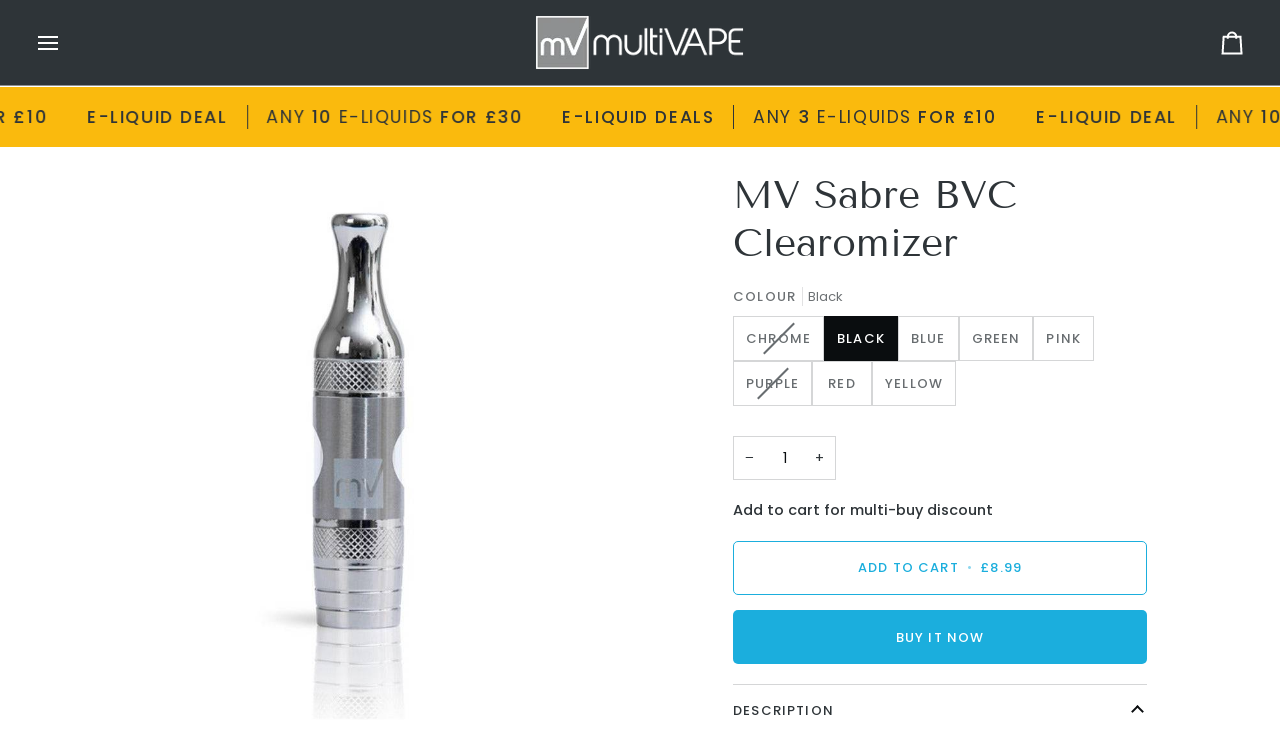

--- FILE ---
content_type: text/html; charset=utf-8
request_url: https://multivape.co.uk/products/mv-sabre-bvc-clearomizer
body_size: 56145
content:
<!doctype html>




<html class="no-js" lang="en" ><head>
  <meta charset="utf-8">
  <meta http-equiv="X-UA-Compatible" content="IE=edge,chrome=1">
  <meta name="viewport" content="width=device-width,initial-scale=1,viewport-fit=cover">
  <meta name="theme-color" content="#faba0d"><link rel="canonical" href="https://multivape.co.uk/products/mv-sabre-bvc-clearomizer"><!-- ======================= Pipeline Theme V7.4.1 ========================= -->

  <!-- Preloading ================================================================== -->

  <link rel="preconnect" href="https://fonts.shopify.com" crossorigin>
  <link rel="preload" href="//multivape.co.uk/cdn/fonts/poppins/poppins_n4.0ba78fa5af9b0e1a374041b3ceaadf0a43b41362.woff2" as="font" type="font/woff2" crossorigin>
  <link rel="preload" href="//multivape.co.uk/cdn/fonts/tenor_sans/tenorsans_n4.966071a72c28462a9256039d3e3dc5b0cf314f65.woff2" as="font" type="font/woff2" crossorigin>
  <link rel="preload" href="//multivape.co.uk/cdn/fonts/poppins/poppins_n4.0ba78fa5af9b0e1a374041b3ceaadf0a43b41362.woff2" as="font" type="font/woff2" crossorigin>

  <!-- Title and description ================================================ --><link rel="shortcut icon" href="//multivape.co.uk/cdn/shop/files/MV_Logo_32x32.png?v=1640011649" type="image/png">
  <title>
    

    MV Sabre BVC Clearomizer
&ndash; multiVAPE

  </title><meta name="description" content="Specifically created for the multiVAPE Sabre device by Aspire, our Clearomizers have a tank capacity of 2ml and conform to the latest European regulations. With a steel and Pyrex tank as well as solid steel threading it is extremely robust and long lasting. It contains the latest bottom vertical coil (BVC) technology w">
  <!-- /snippets/social-meta-tags.liquid --><meta property="og:site_name" content="multiVAPE">
<meta property="og:url" content="https://multivape.co.uk/products/mv-sabre-bvc-clearomizer">
<meta property="og:title" content="MV Sabre BVC Clearomizer">
<meta property="og:type" content="product">
<meta property="og:description" content="Specifically created for the multiVAPE Sabre device by Aspire, our Clearomizers have a tank capacity of 2ml and conform to the latest European regulations. With a steel and Pyrex tank as well as solid steel threading it is extremely robust and long lasting. It contains the latest bottom vertical coil (BVC) technology w"><meta property="og:price:amount" content="8.99">
  <meta property="og:price:currency" content="GBP">
      <meta property="og:image" content="http://multivape.co.uk/cdn/shop/products/5064-896x1024.jpg?v=1663751024">
      <meta property="og:image:secure_url" content="https://multivape.co.uk/cdn/shop/products/5064-896x1024.jpg?v=1663751024">
      <meta property="og:image:height" content="881">
      <meta property="og:image:width" content="881">
      <meta property="og:image" content="http://multivape.co.uk/cdn/shop/products/SabreClearomizer-ALL.jpg?v=1663751026">
      <meta property="og:image:secure_url" content="https://multivape.co.uk/cdn/shop/products/SabreClearomizer-ALL.jpg?v=1663751026">
      <meta property="og:image:height" content="1200">
      <meta property="og:image:width" content="1200">
      <meta property="og:image" content="http://multivape.co.uk/cdn/shop/products/SabreClearomizer-BLACK.jpg?v=1663751032">
      <meta property="og:image:secure_url" content="https://multivape.co.uk/cdn/shop/products/SabreClearomizer-BLACK.jpg?v=1663751032">
      <meta property="og:image:height" content="1200">
      <meta property="og:image:width" content="1200">
<meta property="twitter:image" content="http://multivape.co.uk/cdn/shop/products/5064-896x1024_1200x1200.jpg?v=1663751024">

<meta name="twitter:site" content="@">
<meta name="twitter:card" content="summary_large_image">
<meta name="twitter:title" content="MV Sabre BVC Clearomizer">
<meta name="twitter:description" content="Specifically created for the multiVAPE Sabre device by Aspire, our Clearomizers have a tank capacity of 2ml and conform to the latest European regulations. With a steel and Pyrex tank as well as solid steel threading it is extremely robust and long lasting. It contains the latest bottom vertical coil (BVC) technology w"><!-- CSS ================================================================== -->

  <link href="//multivape.co.uk/cdn/shop/t/35/assets/font-settings.css?v=6657251276987101691759343846" rel="stylesheet" type="text/css" media="all" />

  <!-- /snippets/css-variables.liquid -->


<style data-shopify>

:root {
/* ================ Layout Variables ================ */






--LAYOUT-WIDTH: 1200px;
--LAYOUT-GUTTER: 20px;
--LAYOUT-GUTTER-OFFSET: -20px;
--NAV-GUTTER: 15px;
--LAYOUT-OUTER: 36px;

/* ================ Product video ================ */

--COLOR-VIDEO-BG: #e1e5e5;


/* ================ Color Variables ================ */

/* === Backgrounds ===*/
--COLOR-BG: #eff1f1;
--COLOR-BG-ACCENT: #ffffff;

/* === Text colors ===*/
--COLOR-TEXT-DARK: #0a0d0f;
--COLOR-TEXT: #2e3438;
--COLOR-TEXT-LIGHT: #686d70;

/* === Bright color ===*/
--COLOR-PRIMARY: #1baedd;
--COLOR-PRIMARY-HOVER: #067fa6;
--COLOR-PRIMARY-FADE: rgba(27, 174, 221, 0.05);
--COLOR-PRIMARY-FADE-HOVER: rgba(27, 174, 221, 0.1);--COLOR-PRIMARY-OPPOSITE: #ffffff;

/* === Secondary/link Color ===*/
--COLOR-SECONDARY: #faba0d;
--COLOR-SECONDARY-HOVER: #ba8800;
--COLOR-SECONDARY-FADE: rgba(250, 186, 13, 0.05);
--COLOR-SECONDARY-FADE-HOVER: rgba(250, 186, 13, 0.1);--COLOR-SECONDARY-OPPOSITE: #000000;

/* === Shades of grey ===*/
--COLOR-A5:  rgba(46, 52, 56, 0.05);
--COLOR-A10: rgba(46, 52, 56, 0.1);
--COLOR-A20: rgba(46, 52, 56, 0.2);
--COLOR-A35: rgba(46, 52, 56, 0.35);
--COLOR-A50: rgba(46, 52, 56, 0.5);
--COLOR-A80: rgba(46, 52, 56, 0.8);
--COLOR-A90: rgba(46, 52, 56, 0.9);
--COLOR-A95: rgba(46, 52, 56, 0.95);


/* ================ Inverted Color Variables ================ */

--INVERSE-BG: #2e3438;
--INVERSE-BG-ACCENT: #2e3438;

/* === Text colors ===*/
--INVERSE-TEXT-DARK: #ffffff;
--INVERSE-TEXT: #ffffff;
--INVERSE-TEXT-LIGHT: #c0c2c3;

/* === Bright color ===*/
--INVERSE-PRIMARY: #1baedd;
--INVERSE-PRIMARY-HOVER: #067fa6;
--INVERSE-PRIMARY-FADE: rgba(27, 174, 221, 0.05);
--INVERSE-PRIMARY-FADE-HOVER: rgba(27, 174, 221, 0.1);--INVERSE-PRIMARY-OPPOSITE: #000000;


/* === Second Color ===*/
--INVERSE-SECONDARY: #faba0d;
--INVERSE-SECONDARY-HOVER: #ba8800;
--INVERSE-SECONDARY-FADE: rgba(250, 186, 13, 0.05);
--INVERSE-SECONDARY-FADE-HOVER: rgba(250, 186, 13, 0.1);--INVERSE-SECONDARY-OPPOSITE: #000000;


/* === Shades of grey ===*/
--INVERSE-A5:  rgba(255, 255, 255, 0.05);
--INVERSE-A10: rgba(255, 255, 255, 0.1);
--INVERSE-A20: rgba(255, 255, 255, 0.2);
--INVERSE-A35: rgba(255, 255, 255, 0.3);
--INVERSE-A80: rgba(255, 255, 255, 0.8);
--INVERSE-A90: rgba(255, 255, 255, 0.9);
--INVERSE-A95: rgba(255, 255, 255, 0.95);


/* ================ Bright Color Variables ================ */

--BRIGHT-BG: #FFF9D9;
--BRIGHT-BG-ACCENT: #FFF333;

/* === Text colors ===*/
--BRIGHT-TEXT-DARK: #a1a1a1;
--BRIGHT-TEXT: #616161;
--BRIGHT-TEXT-LIGHT: #908f85;

/* === Bright color ===*/
--BRIGHT-PRIMARY: #EFBD1E;
--BRIGHT-PRIMARY-HOVER: #c19200;
--BRIGHT-PRIMARY-FADE: rgba(239, 189, 30, 0.05);
--BRIGHT-PRIMARY-FADE-HOVER: rgba(239, 189, 30, 0.1);--BRIGHT-PRIMARY-OPPOSITE: #000000;


/* === Second Color ===*/
--BRIGHT-SECONDARY: #E7B000;
--BRIGHT-SECONDARY-HOVER: #9b7600;
--BRIGHT-SECONDARY-FADE: rgba(231, 176, 0, 0.05);
--BRIGHT-SECONDARY-FADE-HOVER: rgba(231, 176, 0, 0.1);--BRIGHT-SECONDARY-OPPOSITE: #000000;


/* === Shades of grey ===*/
--BRIGHT-A5:  rgba(97, 97, 97, 0.05);
--BRIGHT-A10: rgba(97, 97, 97, 0.1);
--BRIGHT-A20: rgba(97, 97, 97, 0.2);
--BRIGHT-A35: rgba(97, 97, 97, 0.3);
--BRIGHT-A80: rgba(97, 97, 97, 0.8);
--BRIGHT-A90: rgba(97, 97, 97, 0.9);
--BRIGHT-A95: rgba(97, 97, 97, 0.95);


/* === Account Bar ===*/
--COLOR-ANNOUNCEMENT-BG: #efefef;
--COLOR-ANNOUNCEMENT-TEXT: #545454;

/* === Nav and dropdown link background ===*/
--COLOR-NAV: #2e3438;
--COLOR-NAV-TEXT: #ffffff;
--COLOR-NAV-TEXT-DARK: #d9d9d9;
--COLOR-NAV-TEXT-LIGHT: #c0c2c3;
--COLOR-NAV-BORDER: #8e8f90;
--COLOR-NAV-A10: rgba(255, 255, 255, 0.1);
--COLOR-NAV-A50: rgba(255, 255, 255, 0.5);
--COLOR-HIGHLIGHT-LINK: #d2815f;

/* === Site Footer ===*/
--COLOR-FOOTER-BG: #8e8f90;
--COLOR-FOOTER-TEXT: #ffffff;
--COLOR-FOOTER-A5: rgba(255, 255, 255, 0.05);
--COLOR-FOOTER-A15: rgba(255, 255, 255, 0.15);
--COLOR-FOOTER-A90: rgba(255, 255, 255, 0.9);

/* === Sub-Footer ===*/
--COLOR-SUB-FOOTER-BG: #f0f0f0;
--COLOR-SUB-FOOTER-TEXT: #656565;
--COLOR-SUB-FOOTER-A5: rgba(101, 101, 101, 0.05);
--COLOR-SUB-FOOTER-A15: rgba(101, 101, 101, 0.15);
--COLOR-SUB-FOOTER-A90: rgba(101, 101, 101, 0.9);

/* === Products ===*/
--PRODUCT-GRID-ASPECT-RATIO: 90.0%;

/* === Product badges ===*/
--COLOR-BADGE: #ffffff;
--COLOR-BADGE-TEXT: #2e3438;
--COLOR-BADGE-TEXT-DARK: #0a0d0f;
--COLOR-BADGE-TEXT-HOVER: #505b62;
--COLOR-BADGE-HAIRLINE: #f5f5f5;

/* === Product item slider ===*/--COLOR-PRODUCT-SLIDER: #ffffff;--COLOR-PRODUCT-SLIDER-OPPOSITE: rgba(13, 13, 13, 0.06);/* === disabled form colors ===*/
--COLOR-DISABLED-BG: #dcdedf;
--COLOR-DISABLED-TEXT: #abafb0;

--INVERSE-DISABLED-BG: #43484c;
--INVERSE-DISABLED-TEXT: #777b7e;


/* === Tailwind RGBA Palette ===*/
--RGB-CANVAS: 239 241 241;
--RGB-CONTENT: 46 52 56;
--RGB-PRIMARY: 27 174 221;
--RGB-SECONDARY: 250 186 13;

--RGB-DARK-CANVAS: 46 52 56;
--RGB-DARK-CONTENT: 255 255 255;
--RGB-DARK-PRIMARY: 27 174 221;
--RGB-DARK-SECONDARY: 250 186 13;

--RGB-BRIGHT-CANVAS: 255 249 217;
--RGB-BRIGHT-CONTENT: 97 97 97;
--RGB-BRIGHT-PRIMARY: 239 189 30;
--RGB-BRIGHT-SECONDARY: 231 176 0;

--RGB-PRIMARY-CONTRAST: 255 255 255;
--RGB-SECONDARY-CONTRAST: 0 0 0;

--RGB-DARK-PRIMARY-CONTRAST: 0 0 0;
--RGB-DARK-SECONDARY-CONTRAST: 0 0 0;

--RGB-BRIGHT-PRIMARY-CONTRAST: 0 0 0;
--RGB-BRIGHT-SECONDARY-CONTRAST: 0 0 0;


/* === Button Radius === */
--BUTTON-RADIUS: 5px;


/* === Icon Stroke Width === */
--ICON-STROKE-WIDTH: 2px;


/* ================ Typography ================ */

--FONT-STACK-BODY: Poppins, sans-serif;
--FONT-STYLE-BODY: normal;
--FONT-WEIGHT-BODY: 400;
--FONT-WEIGHT-BODY-BOLD: 500;
--FONT-ADJUST-BODY: 1.0;

  --FONT-BODY-TRANSFORM: none;
  --FONT-BODY-LETTER-SPACING: normal;


--FONT-STACK-HEADING: "Tenor Sans", sans-serif;
--FONT-STYLE-HEADING: normal;
--FONT-WEIGHT-HEADING: 400;
--FONT-WEIGHT-HEADING-BOLD: 700;
--FONT-ADJUST-HEADING: 1.0;

  --FONT-HEADING-TRANSFORM: none;
  --FONT-HEADING-LETTER-SPACING: normal;


--FONT-STACK-ACCENT: Poppins, sans-serif;
--FONT-STYLE-ACCENT: normal;
--FONT-WEIGHT-ACCENT: 400;
--FONT-WEIGHT-ACCENT-BOLD: 500;
--FONT-ADJUST-ACCENT: 1.0;

  --FONT-ACCENT-TRANSFORM: uppercase;
  --FONT-ACCENT-LETTER-SPACING: 0.09em;

--TYPE-STACK-NAV: Poppins, sans-serif;
--TYPE-STYLE-NAV: normal;
--TYPE-ADJUST-NAV: 1.0;
--TYPE-WEIGHT-NAV: 400;

  --FONT-NAV-TRANSFORM: uppercase;
  --FONT-NAV-LETTER-SPACING: 0.09em;

--TYPE-STACK-BUTTON: Poppins, sans-serif;
--TYPE-STYLE-BUTTON: normal;
--TYPE-ADJUST-BUTTON: 1.0;
--TYPE-WEIGHT-BUTTON: 500;

  --FONT-BUTTON-TRANSFORM: uppercase;
  --FONT-BUTTON-LETTER-SPACING: 0.09em;

--TYPE-STACK-KICKER: Poppins, sans-serif;
--TYPE-STYLE-KICKER: normal;
--TYPE-ADJUST-KICKER: 1.0;
--TYPE-WEIGHT-KICKER: 500;

  --FONT-KICKER-TRANSFORM: uppercase;
  --FONT-KICKER-LETTER-SPACING: 0.09em;


--ICO-SELECT: url('//multivape.co.uk/cdn/shop/t/35/assets/ico-select.svg?v=184112326539434275941731925432');

/* ================ Photo correction ================ */
--PHOTO-CORRECTION: 100%;



}


/* ================ Typography ================ */
/* ================ type-scale.com ============ */

/* 1.16 base 13 */
:root {
 --font-1: 10px;
 --font-2: 11.3px;
 --font-3: 12px;
 --font-4: 13px;
 --font-5: 15.5px;
 --font-6: 17px;
 --font-7: 20px;
 --font-8: 23.5px;
 --font-9: 27px;
 --font-10:32px;
 --font-11:37px;
 --font-12:43px;
 --font-13:49px;
 --font-14:57px;
 --font-15:67px;
}

/* 1.175 base 13.5 */
@media only screen and (min-width: 480px) and (max-width: 1099px) {
  :root {
    --font-1: 10px;
    --font-2: 11.5px;
    --font-3: 12.5px;
    --font-4: 13.5px;
    --font-5: 16px;
    --font-6: 18px;
    --font-7: 21px;
    --font-8: 25px;
    --font-9: 29px;
    --font-10:34px;
    --font-11:40px;
    --font-12:47px;
    --font-13:56px;
    --font-14:65px;
   --font-15:77px;
  }
}
/* 1.22 base 14.5 */
@media only screen and (min-width: 1100px) {
  :root {
    --font-1: 10px;
    --font-2: 11.5px;
    --font-3: 13px;
    --font-4: 14.5px;
    --font-5: 17.5px;
    --font-6: 22px;
    --font-7: 26px;
    --font-8: 32px;
    --font-9: 39px;
    --font-10:48px;
    --font-11:58px;
    --font-12:71px;
    --font-13:87px;
    --font-14:106px;
    --font-15:129px;
 }
}


</style>


  <link href="//multivape.co.uk/cdn/shop/t/35/assets/theme.css?v=33112761484347277931731925412" rel="stylesheet" type="text/css" media="all" />

  <script>
    document.documentElement.className = document.documentElement.className.replace('no-js', 'js');

    
      document.documentElement.classList.add('aos-initialized');let root = '/';
    if (root[root.length - 1] !== '/') {
      root = `${root}/`;
    }
    var theme = {
      routes: {
        root_url: root,
        cart: '/cart',
        cart_add_url: '/cart/add',
        product_recommendations_url: '/recommendations/products',
        account_addresses_url: '/account/addresses',
        predictive_search_url: '/search/suggest'
      },
      state: {
        cartOpen: null,
      },
      sizes: {
        small: 480,
        medium: 768,
        large: 1100,
        widescreen: 1400
      },
      assets: {
        photoswipe: '//multivape.co.uk/cdn/shop/t/35/assets/photoswipe.js?v=169308975333299535361731925412',
        smoothscroll: '//multivape.co.uk/cdn/shop/t/35/assets/smoothscroll.js?v=37906625415260927261731925412',
        swatches: '//multivape.co.uk/cdn/shop/t/35/assets/swatches.json?v=154940297821828866241731925412',
        noImage: '//multivape.co.uk/cdn/shopifycloud/storefront/assets/no-image-2048-a2addb12.gif',
        base: '//multivape.co.uk/cdn/shop/t/35/assets/'
      },
      strings: {
        swatchesKey: "Color, Colour",
        addToCart: "Add to cart",
        estimateShipping: "Estimate shipping",
        noShippingAvailable: "We do not ship to this destination.",
        free: "Free",
        from: "From",
        preOrder: "Pre-order",
        soldOut: "Sold Out",
        sale: "Sale",
        subscription: "Subscription",
        unavailable: "Unavailable",
        unitPrice: "Unit price",
        unitPriceSeparator: "per",
        stockout: "All available stock is in cart",
        products: "Products",
        pages: "Pages",
        collections: "Collections",
        resultsFor: "Results for",
        noResultsFor: "No results for",
        articles: "Articles",
        successMessage: "Link copied to clipboard",
      },
      settings: {
        badge_sale_type: "dollar",
        animate_hover: true,
        animate_scroll: true,
        show_locale_desktop: null,
        show_locale_mobile: null,
        show_currency_desktop: null,
        show_currency_mobile: null,
        currency_select_type: "country",
        currency_code_enable: false,
        cycle_images_hover_delay: 1.5
      },
      info: {
        name: 'pipeline'
      },
      version: '7.4.1',
      moneyFormat: "£{{amount}}",
      shopCurrency: "GBP",
      currencyCode: "GBP"
    }
    let windowInnerHeight = window.innerHeight;
    document.documentElement.style.setProperty('--full-screen', `${windowInnerHeight}px`);
    document.documentElement.style.setProperty('--three-quarters', `${windowInnerHeight * 0.75}px`);
    document.documentElement.style.setProperty('--two-thirds', `${windowInnerHeight * 0.66}px`);
    document.documentElement.style.setProperty('--one-half', `${windowInnerHeight * 0.5}px`);
    document.documentElement.style.setProperty('--one-third', `${windowInnerHeight * 0.33}px`);
    document.documentElement.style.setProperty('--one-fifth', `${windowInnerHeight * 0.2}px`);

    window.isRTL = document.documentElement.getAttribute('dir') === 'rtl';
  </script><!-- Theme Javascript ============================================================== -->
  <script src="//multivape.co.uk/cdn/shop/t/35/assets/vendor.js?v=69555399850987115801731925412" defer="defer"></script>
  <script src="//multivape.co.uk/cdn/shop/t/35/assets/theme.js?v=155181627301911054061731925412" defer="defer"></script>

  <script>
    (function () {
      function onPageShowEvents() {
        if ('requestIdleCallback' in window) {
          requestIdleCallback(initCartEvent, { timeout: 500 })
        } else {
          initCartEvent()
        }
        function initCartEvent(){
          window.fetch(window.theme.routes.cart + '.js')
          .then((response) => {
            if(!response.ok){
              throw {status: response.statusText};
            }
            return response.json();
          })
          .then((response) => {
            document.dispatchEvent(new CustomEvent('theme:cart:change', {
              detail: {
                cart: response,
              },
              bubbles: true,
            }));
            return response;
          })
          .catch((e) => {
            console.error(e);
          });
        }
      };
      window.onpageshow = onPageShowEvents;
    })();
  </script>

  <script type="text/javascript">
    if (window.MSInputMethodContext && document.documentMode) {
      var scripts = document.getElementsByTagName('script')[0];
      var polyfill = document.createElement("script");
      polyfill.defer = true;
      polyfill.src = "//multivape.co.uk/cdn/shop/t/35/assets/ie11.js?v=144489047535103983231731925411";

      scripts.parentNode.insertBefore(polyfill, scripts);
    }
  </script>

  <!-- Shopify app scripts =========================================================== -->
  <script>window.performance && window.performance.mark && window.performance.mark('shopify.content_for_header.start');</script><meta id="shopify-digital-wallet" name="shopify-digital-wallet" content="/61545545956/digital_wallets/dialog">
<link rel="alternate" type="application/json+oembed" href="https://multivape.co.uk/products/mv-sabre-bvc-clearomizer.oembed">
<script async="async" src="/checkouts/internal/preloads.js?locale=en-GB"></script>
<script id="shopify-features" type="application/json">{"accessToken":"d6600266fa8777a15acea3fbbfc87dbd","betas":["rich-media-storefront-analytics"],"domain":"multivape.co.uk","predictiveSearch":true,"shopId":61545545956,"locale":"en"}</script>
<script>var Shopify = Shopify || {};
Shopify.shop = "multivape-co-uk.myshopify.com";
Shopify.locale = "en";
Shopify.currency = {"active":"GBP","rate":"1.0"};
Shopify.country = "GB";
Shopify.theme = {"name":"Updated copy of FP 29\/03\/23 | Live | VApril","id":173941522818,"schema_name":"Pipeline","schema_version":"7.4.1","theme_store_id":739,"role":"main"};
Shopify.theme.handle = "null";
Shopify.theme.style = {"id":null,"handle":null};
Shopify.cdnHost = "multivape.co.uk/cdn";
Shopify.routes = Shopify.routes || {};
Shopify.routes.root = "/";</script>
<script type="module">!function(o){(o.Shopify=o.Shopify||{}).modules=!0}(window);</script>
<script>!function(o){function n(){var o=[];function n(){o.push(Array.prototype.slice.apply(arguments))}return n.q=o,n}var t=o.Shopify=o.Shopify||{};t.loadFeatures=n(),t.autoloadFeatures=n()}(window);</script>
<script id="shop-js-analytics" type="application/json">{"pageType":"product"}</script>
<script defer="defer" async type="module" src="//multivape.co.uk/cdn/shopifycloud/shop-js/modules/v2/client.init-shop-cart-sync_BN7fPSNr.en.esm.js"></script>
<script defer="defer" async type="module" src="//multivape.co.uk/cdn/shopifycloud/shop-js/modules/v2/chunk.common_Cbph3Kss.esm.js"></script>
<script defer="defer" async type="module" src="//multivape.co.uk/cdn/shopifycloud/shop-js/modules/v2/chunk.modal_DKumMAJ1.esm.js"></script>
<script type="module">
  await import("//multivape.co.uk/cdn/shopifycloud/shop-js/modules/v2/client.init-shop-cart-sync_BN7fPSNr.en.esm.js");
await import("//multivape.co.uk/cdn/shopifycloud/shop-js/modules/v2/chunk.common_Cbph3Kss.esm.js");
await import("//multivape.co.uk/cdn/shopifycloud/shop-js/modules/v2/chunk.modal_DKumMAJ1.esm.js");

  window.Shopify.SignInWithShop?.initShopCartSync?.({"fedCMEnabled":true,"windoidEnabled":true});

</script>
<script>(function() {
  var isLoaded = false;
  function asyncLoad() {
    if (isLoaded) return;
    isLoaded = true;
    var urls = ["https:\/\/cdn-app.sealsubscriptions.com\/shopify\/public\/js\/sealsubscriptions.js?shop=multivape-co-uk.myshopify.com","https:\/\/cdn-bundler.nice-team.net\/app\/js\/bundler.js?shop=multivape-co-uk.myshopify.com","https:\/\/boostsales.apps.avada.io\/scripttag\/countdown\/avada-countdown.min.js?shop=multivape-co-uk.myshopify.com","https:\/\/boostsales.apps.avada.io\/scripttag\/badge\/avada-badge.min.js?shop=multivape-co-uk.myshopify.com","\/\/www.powr.io\/powr.js?powr-token=multivape-co-uk.myshopify.com\u0026external-type=shopify\u0026shop=multivape-co-uk.myshopify.com","https:\/\/chimpstatic.com\/mcjs-connected\/js\/users\/463e5657cc917f95738bd21bf\/40e81792cac4ffccca4d6f9e8.js?shop=multivape-co-uk.myshopify.com","https:\/\/cdn.logbase.io\/lb-upsell-wrapper.js?shop=multivape-co-uk.myshopify.com","\/\/cdn.shopify.com\/proxy\/1b8e075a3d1bf122cd39a5b9b760d0807c69a5fde11cb090743a121f7ada5481\/aiodstag.cirkleinc.com\/?shop=multivape-co-uk.myshopify.com\u0026sp-cache-control=cHVibGljLCBtYXgtYWdlPTkwMA"];
    for (var i = 0; i < urls.length; i++) {
      var s = document.createElement('script');
      s.type = 'text/javascript';
      s.async = true;
      s.src = urls[i];
      var x = document.getElementsByTagName('script')[0];
      x.parentNode.insertBefore(s, x);
    }
  };
  if(window.attachEvent) {
    window.attachEvent('onload', asyncLoad);
  } else {
    window.addEventListener('load', asyncLoad, false);
  }
})();</script>
<script id="__st">var __st={"a":61545545956,"offset":0,"reqid":"548a2ece-b84c-4751-a18e-2b532d1f3005-1769821221","pageurl":"multivape.co.uk\/products\/mv-sabre-bvc-clearomizer","u":"d4eed8a66377","p":"product","rtyp":"product","rid":7625847177444};</script>
<script>window.ShopifyPaypalV4VisibilityTracking = true;</script>
<script id="captcha-bootstrap">!function(){'use strict';const t='contact',e='account',n='new_comment',o=[[t,t],['blogs',n],['comments',n],[t,'customer']],c=[[e,'customer_login'],[e,'guest_login'],[e,'recover_customer_password'],[e,'create_customer']],r=t=>t.map((([t,e])=>`form[action*='/${t}']:not([data-nocaptcha='true']) input[name='form_type'][value='${e}']`)).join(','),a=t=>()=>t?[...document.querySelectorAll(t)].map((t=>t.form)):[];function s(){const t=[...o],e=r(t);return a(e)}const i='password',u='form_key',d=['recaptcha-v3-token','g-recaptcha-response','h-captcha-response',i],f=()=>{try{return window.sessionStorage}catch{return}},m='__shopify_v',_=t=>t.elements[u];function p(t,e,n=!1){try{const o=window.sessionStorage,c=JSON.parse(o.getItem(e)),{data:r}=function(t){const{data:e,action:n}=t;return t[m]||n?{data:e,action:n}:{data:t,action:n}}(c);for(const[e,n]of Object.entries(r))t.elements[e]&&(t.elements[e].value=n);n&&o.removeItem(e)}catch(o){console.error('form repopulation failed',{error:o})}}const l='form_type',E='cptcha';function T(t){t.dataset[E]=!0}const w=window,h=w.document,L='Shopify',v='ce_forms',y='captcha';let A=!1;((t,e)=>{const n=(g='f06e6c50-85a8-45c8-87d0-21a2b65856fe',I='https://cdn.shopify.com/shopifycloud/storefront-forms-hcaptcha/ce_storefront_forms_captcha_hcaptcha.v1.5.2.iife.js',D={infoText:'Protected by hCaptcha',privacyText:'Privacy',termsText:'Terms'},(t,e,n)=>{const o=w[L][v],c=o.bindForm;if(c)return c(t,g,e,D).then(n);var r;o.q.push([[t,g,e,D],n]),r=I,A||(h.body.append(Object.assign(h.createElement('script'),{id:'captcha-provider',async:!0,src:r})),A=!0)});var g,I,D;w[L]=w[L]||{},w[L][v]=w[L][v]||{},w[L][v].q=[],w[L][y]=w[L][y]||{},w[L][y].protect=function(t,e){n(t,void 0,e),T(t)},Object.freeze(w[L][y]),function(t,e,n,w,h,L){const[v,y,A,g]=function(t,e,n){const i=e?o:[],u=t?c:[],d=[...i,...u],f=r(d),m=r(i),_=r(d.filter((([t,e])=>n.includes(e))));return[a(f),a(m),a(_),s()]}(w,h,L),I=t=>{const e=t.target;return e instanceof HTMLFormElement?e:e&&e.form},D=t=>v().includes(t);t.addEventListener('submit',(t=>{const e=I(t);if(!e)return;const n=D(e)&&!e.dataset.hcaptchaBound&&!e.dataset.recaptchaBound,o=_(e),c=g().includes(e)&&(!o||!o.value);(n||c)&&t.preventDefault(),c&&!n&&(function(t){try{if(!f())return;!function(t){const e=f();if(!e)return;const n=_(t);if(!n)return;const o=n.value;o&&e.removeItem(o)}(t);const e=Array.from(Array(32),(()=>Math.random().toString(36)[2])).join('');!function(t,e){_(t)||t.append(Object.assign(document.createElement('input'),{type:'hidden',name:u})),t.elements[u].value=e}(t,e),function(t,e){const n=f();if(!n)return;const o=[...t.querySelectorAll(`input[type='${i}']`)].map((({name:t})=>t)),c=[...d,...o],r={};for(const[a,s]of new FormData(t).entries())c.includes(a)||(r[a]=s);n.setItem(e,JSON.stringify({[m]:1,action:t.action,data:r}))}(t,e)}catch(e){console.error('failed to persist form',e)}}(e),e.submit())}));const S=(t,e)=>{t&&!t.dataset[E]&&(n(t,e.some((e=>e===t))),T(t))};for(const o of['focusin','change'])t.addEventListener(o,(t=>{const e=I(t);D(e)&&S(e,y())}));const B=e.get('form_key'),M=e.get(l),P=B&&M;t.addEventListener('DOMContentLoaded',(()=>{const t=y();if(P)for(const e of t)e.elements[l].value===M&&p(e,B);[...new Set([...A(),...v().filter((t=>'true'===t.dataset.shopifyCaptcha))])].forEach((e=>S(e,t)))}))}(h,new URLSearchParams(w.location.search),n,t,e,['guest_login'])})(!0,!0)}();</script>
<script integrity="sha256-4kQ18oKyAcykRKYeNunJcIwy7WH5gtpwJnB7kiuLZ1E=" data-source-attribution="shopify.loadfeatures" defer="defer" src="//multivape.co.uk/cdn/shopifycloud/storefront/assets/storefront/load_feature-a0a9edcb.js" crossorigin="anonymous"></script>
<script data-source-attribution="shopify.dynamic_checkout.dynamic.init">var Shopify=Shopify||{};Shopify.PaymentButton=Shopify.PaymentButton||{isStorefrontPortableWallets:!0,init:function(){window.Shopify.PaymentButton.init=function(){};var t=document.createElement("script");t.src="https://multivape.co.uk/cdn/shopifycloud/portable-wallets/latest/portable-wallets.en.js",t.type="module",document.head.appendChild(t)}};
</script>
<script data-source-attribution="shopify.dynamic_checkout.buyer_consent">
  function portableWalletsHideBuyerConsent(e){var t=document.getElementById("shopify-buyer-consent"),n=document.getElementById("shopify-subscription-policy-button");t&&n&&(t.classList.add("hidden"),t.setAttribute("aria-hidden","true"),n.removeEventListener("click",e))}function portableWalletsShowBuyerConsent(e){var t=document.getElementById("shopify-buyer-consent"),n=document.getElementById("shopify-subscription-policy-button");t&&n&&(t.classList.remove("hidden"),t.removeAttribute("aria-hidden"),n.addEventListener("click",e))}window.Shopify?.PaymentButton&&(window.Shopify.PaymentButton.hideBuyerConsent=portableWalletsHideBuyerConsent,window.Shopify.PaymentButton.showBuyerConsent=portableWalletsShowBuyerConsent);
</script>
<script>
  function portableWalletsCleanup(e){e&&e.src&&console.error("Failed to load portable wallets script "+e.src);var t=document.querySelectorAll("shopify-accelerated-checkout .shopify-payment-button__skeleton, shopify-accelerated-checkout-cart .wallet-cart-button__skeleton"),e=document.getElementById("shopify-buyer-consent");for(let e=0;e<t.length;e++)t[e].remove();e&&e.remove()}function portableWalletsNotLoadedAsModule(e){e instanceof ErrorEvent&&"string"==typeof e.message&&e.message.includes("import.meta")&&"string"==typeof e.filename&&e.filename.includes("portable-wallets")&&(window.removeEventListener("error",portableWalletsNotLoadedAsModule),window.Shopify.PaymentButton.failedToLoad=e,"loading"===document.readyState?document.addEventListener("DOMContentLoaded",window.Shopify.PaymentButton.init):window.Shopify.PaymentButton.init())}window.addEventListener("error",portableWalletsNotLoadedAsModule);
</script>

<script type="module" src="https://multivape.co.uk/cdn/shopifycloud/portable-wallets/latest/portable-wallets.en.js" onError="portableWalletsCleanup(this)" crossorigin="anonymous"></script>
<script nomodule>
  document.addEventListener("DOMContentLoaded", portableWalletsCleanup);
</script>

<link id="shopify-accelerated-checkout-styles" rel="stylesheet" media="screen" href="https://multivape.co.uk/cdn/shopifycloud/portable-wallets/latest/accelerated-checkout-backwards-compat.css" crossorigin="anonymous">
<style id="shopify-accelerated-checkout-cart">
        #shopify-buyer-consent {
  margin-top: 1em;
  display: inline-block;
  width: 100%;
}

#shopify-buyer-consent.hidden {
  display: none;
}

#shopify-subscription-policy-button {
  background: none;
  border: none;
  padding: 0;
  text-decoration: underline;
  font-size: inherit;
  cursor: pointer;
}

#shopify-subscription-policy-button::before {
  box-shadow: none;
}

      </style>

<script>window.performance && window.performance.mark && window.performance.mark('shopify.content_for_header.end');</script>
<!-- BEGIN app block: shopify://apps/consentmo-gdpr/blocks/gdpr_cookie_consent/4fbe573f-a377-4fea-9801-3ee0858cae41 -->


<!-- END app block --><!-- BEGIN app block: shopify://apps/swatch-king/blocks/variant-swatch-king/0850b1e4-ba30-4a0d-a8f4-f9a939276d7d -->


















































  <script>
    window.vsk_data = function(){
      return {
        "block_collection_settings": {"alignment":"center","enable":true,"swatch_location":"After price","switch_on_hover":true,"preselect_variant":false,"current_template":"product"},
        "currency": "GBP",
        "currency_symbol": "£",
        "primary_locale": "en",
        "localized_string": {},
        "app_setting_styles": {"products_swatch_presentation":{"slide_left_button_svg":"","slide_right_button_svg":""},"collections_swatch_presentation":{"minified":false,"minified_products":false,"minified_template":"+{count}","slide_left_button_svg":"","minified_display_count":[3,6],"slide_right_button_svg":""}},
        "app_setting": {"display_logs":false,"default_preset":504504,"pre_hide_strategy":"hide-all-theme-selectors","swatch_url_source":"cdn","product_data_source":"js"},
        "app_setting_config": {"app_execution_strategy":"all","collections_options_disabled":null,"default_swatch_image":"","do_not_select_an_option":{"text":"Select a {{ option_name }}","status":true,"control_add_to_cart":true,"allow_virtual_trigger":true,"make_a_selection_text":"Select a {{ option_name }}","auto_select_options_list":[]},"history_free_group_navigation":false,"notranslate":false,"products_options_disabled":null,"size_chart":{"type":"theme","labels":"size,sizes,taille,größe,tamanho,tamaño,koko,サイズ","position":"right","size_chart_app":"","size_chart_app_css":"","size_chart_app_selector":""},"session_storage_timeout_seconds":60,"enable_swatch":{"cart":{"enable_on_cart_product_grid":true,"enable_on_cart_featured_product":true},"home":{"enable_on_home_product_grid":true,"enable_on_home_featured_product":true},"pages":{"enable_on_custom_product_grid":true,"enable_on_custom_featured_product":true},"article":{"enable_on_article_product_grid":true,"enable_on_article_featured_product":true},"products":{"enable_on_main_product":true,"enable_on_product_grid":true},"collections":{"enable_on_collection_quick_view":true,"enable_on_collection_product_grid":true},"list_collections":{"enable_on_list_collection_quick_view":true,"enable_on_list_collection_product_grid":true}},"product_template":{"group_swatches":true,"variant_swatches":true},"product_batch_size":250,"use_optimized_urls":true,"enable_error_tracking":false,"enable_event_tracking":false,"preset_badge":{"order":[{"name":"sold_out","order":0},{"name":"sale","order":1},{"name":"new","order":2}],"new_badge_text":"NEW","new_badge_color":"#FFFFFF","sale_badge_text":"SALE","sale_badge_color":"#FFFFFF","new_badge_bg_color":"#121212D1","sale_badge_bg_color":"#D91C01D1","sold_out_badge_text":"SOLD OUT","sold_out_badge_color":"#FFFFFF","new_show_when_all_same":false,"sale_show_when_all_same":false,"sold_out_badge_bg_color":"#BBBBBBD1","new_product_max_duration":90,"sold_out_show_when_all_same":true,"min_price_diff_for_sale_badge":5}},
        "theme_settings_map": {"177062805890":47596,"136242430180":47596,"136247181540":47596,"176805642626":47596,"177325310338":47596,"177868177794":47596,"178105123202":47596,"179291881858":47596,"173941522818":47596,"132285726948":350407,"141924204772":220224,"136197275876":47596,"136334639332":47596,"136373502180":47596,"136460140772":47596,"136661205220":47596,"141533085924":47596,"141878132964":47596},
        "theme_settings": {"47596":{"id":47596,"configurations":{"products":{"theme_type":"dawn","swatch_root":{"position":"before","selector":"select.product-single__variants, .product__details form[action=\"\/cart\/add\"]","groups_selector":"","section_selector":".product-section,.homepage-product .product-page","secondary_position":"","secondary_selector":"","use_section_as_root":true},"option_selectors":".selector-wrapper input, .selector-wrapper select","selectors_to_hide":[".selector-wrapper"],"json_data_selector":"","add_to_cart_selector":"[name=\"add\"]","custom_button_params":{"data":[{"value_attribute":"data-value","option_attribute":"data-name"}],"selected_selector":".active"},"option_index_attributes":["data-index","data-option-position","data-object","data-product-option","data-option-index","name"],"add_to_cart_text_selector":"[name=\"add\"] \u003e span","selectors_to_hide_override":"","add_to_cart_enabled_classes":"","add_to_cart_disabled_classes":""},"collections":{"grid_updates":[{"name":"Sold out","template":"\u003cdiv class=\"product__badge product__badge--sold\" {{display_on_sold_out}}\u003eSold Out\u003c\/div\u003e","display_position":"bottom","display_selector":"a[data-grid-link]","element_selector":".product__badge--sold"},{"name":"On sale","template":"\u003cdiv class=\"product__badge product__badge--sale\"{{display_on_available}} {{display_on_sale}}\\\u003eSale\u003c\/div\u003e","display_position":"bottom","display_selector":"a[data-grid-link]","element_selector":".product__badge--sale"},{"name":"price","template":"\u003cspan class=\"price on-sale\"\u003e{price_with_format}\u003c\/span\u003e\n\u003cspan class=\"compare-at\"{display_on_sale}\u003e{{compare_at_price_with_format}}\u003c\/span\u003e","display_position":"replace","display_selector":".product__grid__price","element_selector":""}],"data_selectors":{"url":"a","title":".product__grid__title, p.name_wrapper","attributes":[],"form_input":"","featured_image":".grid__image img, div.collection__image__top[data-bgset]","secondary_image":"div.collection__image__bottom[data-bgset]"},"attribute_updates":[{"selector":null,"template":null,"attribute":null}],"selectors_to_hide":[".grid__swatch__container",".product__grid__price em",".price_wrapper em"],"json_data_selector":"[sa-swatch-json]","swatch_root_selector":"[data-section-type=\"collection\"] .product-grid-item, .template-collection .product-grid-item, [id*=related] .related__wrapper .product-grid-item, .homepage-collection .product-grid-item","swatch_display_options":[{"label":"After image","position":"after","selector":".grid__image, .double__image"},{"label":"After price","position":"after","selector":".price_wrapper, .product__grid__price"},{"label":"After title","position":"after","selector":".name_wrapper, .product__grid__title"}]}},"settings":{"products":{"handleize":false,"init_deferred":false,"label_split_symbol":"-","size_chart_selector":"","persist_group_variant":true,"hide_single_value_option":"none"},"collections":{"layer_index":20,"display_label":false,"continuous_lookup":3000,"json_data_from_api":true,"label_split_symbol":"-","price_trailing_zeroes":true,"hide_single_value_option":"none"}},"custom_scripts":[],"custom_css":"","theme_store_ids":[739],"schema_theme_names":["Pipeline"],"pre_hide_css_code":null},"47596":{"id":47596,"configurations":{"products":{"theme_type":"dawn","swatch_root":{"position":"before","selector":"select.product-single__variants, .product__details form[action=\"\/cart\/add\"]","groups_selector":"","section_selector":".product-section,.homepage-product .product-page","secondary_position":"","secondary_selector":"","use_section_as_root":true},"option_selectors":".selector-wrapper input, .selector-wrapper select","selectors_to_hide":[".selector-wrapper"],"json_data_selector":"","add_to_cart_selector":"[name=\"add\"]","custom_button_params":{"data":[{"value_attribute":"data-value","option_attribute":"data-name"}],"selected_selector":".active"},"option_index_attributes":["data-index","data-option-position","data-object","data-product-option","data-option-index","name"],"add_to_cart_text_selector":"[name=\"add\"] \u003e span","selectors_to_hide_override":"","add_to_cart_enabled_classes":"","add_to_cart_disabled_classes":""},"collections":{"grid_updates":[{"name":"Sold out","template":"\u003cdiv class=\"product__badge product__badge--sold\" {{display_on_sold_out}}\u003eSold Out\u003c\/div\u003e","display_position":"bottom","display_selector":"a[data-grid-link]","element_selector":".product__badge--sold"},{"name":"On sale","template":"\u003cdiv class=\"product__badge product__badge--sale\"{{display_on_available}} {{display_on_sale}}\\\u003eSale\u003c\/div\u003e","display_position":"bottom","display_selector":"a[data-grid-link]","element_selector":".product__badge--sale"},{"name":"price","template":"\u003cspan class=\"price on-sale\"\u003e{price_with_format}\u003c\/span\u003e\n\u003cspan class=\"compare-at\"{display_on_sale}\u003e{{compare_at_price_with_format}}\u003c\/span\u003e","display_position":"replace","display_selector":".product__grid__price","element_selector":""}],"data_selectors":{"url":"a","title":".product__grid__title, p.name_wrapper","attributes":[],"form_input":"","featured_image":".grid__image img, div.collection__image__top[data-bgset]","secondary_image":"div.collection__image__bottom[data-bgset]"},"attribute_updates":[{"selector":null,"template":null,"attribute":null}],"selectors_to_hide":[".grid__swatch__container",".product__grid__price em",".price_wrapper em"],"json_data_selector":"[sa-swatch-json]","swatch_root_selector":"[data-section-type=\"collection\"] .product-grid-item, .template-collection .product-grid-item, [id*=related] .related__wrapper .product-grid-item, .homepage-collection .product-grid-item","swatch_display_options":[{"label":"After image","position":"after","selector":".grid__image, .double__image"},{"label":"After price","position":"after","selector":".price_wrapper, .product__grid__price"},{"label":"After title","position":"after","selector":".name_wrapper, .product__grid__title"}]}},"settings":{"products":{"handleize":false,"init_deferred":false,"label_split_symbol":"-","size_chart_selector":"","persist_group_variant":true,"hide_single_value_option":"none"},"collections":{"layer_index":20,"display_label":false,"continuous_lookup":3000,"json_data_from_api":true,"label_split_symbol":"-","price_trailing_zeroes":true,"hide_single_value_option":"none"}},"custom_scripts":[],"custom_css":"","theme_store_ids":[739],"schema_theme_names":["Pipeline"],"pre_hide_css_code":null},"47596":{"id":47596,"configurations":{"products":{"theme_type":"dawn","swatch_root":{"position":"before","selector":"select.product-single__variants, .product__details form[action=\"\/cart\/add\"]","groups_selector":"","section_selector":".product-section,.homepage-product .product-page","secondary_position":"","secondary_selector":"","use_section_as_root":true},"option_selectors":".selector-wrapper input, .selector-wrapper select","selectors_to_hide":[".selector-wrapper"],"json_data_selector":"","add_to_cart_selector":"[name=\"add\"]","custom_button_params":{"data":[{"value_attribute":"data-value","option_attribute":"data-name"}],"selected_selector":".active"},"option_index_attributes":["data-index","data-option-position","data-object","data-product-option","data-option-index","name"],"add_to_cart_text_selector":"[name=\"add\"] \u003e span","selectors_to_hide_override":"","add_to_cart_enabled_classes":"","add_to_cart_disabled_classes":""},"collections":{"grid_updates":[{"name":"Sold out","template":"\u003cdiv class=\"product__badge product__badge--sold\" {{display_on_sold_out}}\u003eSold Out\u003c\/div\u003e","display_position":"bottom","display_selector":"a[data-grid-link]","element_selector":".product__badge--sold"},{"name":"On sale","template":"\u003cdiv class=\"product__badge product__badge--sale\"{{display_on_available}} {{display_on_sale}}\\\u003eSale\u003c\/div\u003e","display_position":"bottom","display_selector":"a[data-grid-link]","element_selector":".product__badge--sale"},{"name":"price","template":"\u003cspan class=\"price on-sale\"\u003e{price_with_format}\u003c\/span\u003e\n\u003cspan class=\"compare-at\"{display_on_sale}\u003e{{compare_at_price_with_format}}\u003c\/span\u003e","display_position":"replace","display_selector":".product__grid__price","element_selector":""}],"data_selectors":{"url":"a","title":".product__grid__title, p.name_wrapper","attributes":[],"form_input":"","featured_image":".grid__image img, div.collection__image__top[data-bgset]","secondary_image":"div.collection__image__bottom[data-bgset]"},"attribute_updates":[{"selector":null,"template":null,"attribute":null}],"selectors_to_hide":[".grid__swatch__container",".product__grid__price em",".price_wrapper em"],"json_data_selector":"[sa-swatch-json]","swatch_root_selector":"[data-section-type=\"collection\"] .product-grid-item, .template-collection .product-grid-item, [id*=related] .related__wrapper .product-grid-item, .homepage-collection .product-grid-item","swatch_display_options":[{"label":"After image","position":"after","selector":".grid__image, .double__image"},{"label":"After price","position":"after","selector":".price_wrapper, .product__grid__price"},{"label":"After title","position":"after","selector":".name_wrapper, .product__grid__title"}]}},"settings":{"products":{"handleize":false,"init_deferred":false,"label_split_symbol":"-","size_chart_selector":"","persist_group_variant":true,"hide_single_value_option":"none"},"collections":{"layer_index":20,"display_label":false,"continuous_lookup":3000,"json_data_from_api":true,"label_split_symbol":"-","price_trailing_zeroes":true,"hide_single_value_option":"none"}},"custom_scripts":[],"custom_css":"","theme_store_ids":[739],"schema_theme_names":["Pipeline"],"pre_hide_css_code":null},"47596":{"id":47596,"configurations":{"products":{"theme_type":"dawn","swatch_root":{"position":"before","selector":"select.product-single__variants, .product__details form[action=\"\/cart\/add\"]","groups_selector":"","section_selector":".product-section,.homepage-product .product-page","secondary_position":"","secondary_selector":"","use_section_as_root":true},"option_selectors":".selector-wrapper input, .selector-wrapper select","selectors_to_hide":[".selector-wrapper"],"json_data_selector":"","add_to_cart_selector":"[name=\"add\"]","custom_button_params":{"data":[{"value_attribute":"data-value","option_attribute":"data-name"}],"selected_selector":".active"},"option_index_attributes":["data-index","data-option-position","data-object","data-product-option","data-option-index","name"],"add_to_cart_text_selector":"[name=\"add\"] \u003e span","selectors_to_hide_override":"","add_to_cart_enabled_classes":"","add_to_cart_disabled_classes":""},"collections":{"grid_updates":[{"name":"Sold out","template":"\u003cdiv class=\"product__badge product__badge--sold\" {{display_on_sold_out}}\u003eSold Out\u003c\/div\u003e","display_position":"bottom","display_selector":"a[data-grid-link]","element_selector":".product__badge--sold"},{"name":"On sale","template":"\u003cdiv class=\"product__badge product__badge--sale\"{{display_on_available}} {{display_on_sale}}\\\u003eSale\u003c\/div\u003e","display_position":"bottom","display_selector":"a[data-grid-link]","element_selector":".product__badge--sale"},{"name":"price","template":"\u003cspan class=\"price on-sale\"\u003e{price_with_format}\u003c\/span\u003e\n\u003cspan class=\"compare-at\"{display_on_sale}\u003e{{compare_at_price_with_format}}\u003c\/span\u003e","display_position":"replace","display_selector":".product__grid__price","element_selector":""}],"data_selectors":{"url":"a","title":".product__grid__title, p.name_wrapper","attributes":[],"form_input":"","featured_image":".grid__image img, div.collection__image__top[data-bgset]","secondary_image":"div.collection__image__bottom[data-bgset]"},"attribute_updates":[{"selector":null,"template":null,"attribute":null}],"selectors_to_hide":[".grid__swatch__container",".product__grid__price em",".price_wrapper em"],"json_data_selector":"[sa-swatch-json]","swatch_root_selector":"[data-section-type=\"collection\"] .product-grid-item, .template-collection .product-grid-item, [id*=related] .related__wrapper .product-grid-item, .homepage-collection .product-grid-item","swatch_display_options":[{"label":"After image","position":"after","selector":".grid__image, .double__image"},{"label":"After price","position":"after","selector":".price_wrapper, .product__grid__price"},{"label":"After title","position":"after","selector":".name_wrapper, .product__grid__title"}]}},"settings":{"products":{"handleize":false,"init_deferred":false,"label_split_symbol":"-","size_chart_selector":"","persist_group_variant":true,"hide_single_value_option":"none"},"collections":{"layer_index":20,"display_label":false,"continuous_lookup":3000,"json_data_from_api":true,"label_split_symbol":"-","price_trailing_zeroes":true,"hide_single_value_option":"none"}},"custom_scripts":[],"custom_css":"","theme_store_ids":[739],"schema_theme_names":["Pipeline"],"pre_hide_css_code":null},"47596":{"id":47596,"configurations":{"products":{"theme_type":"dawn","swatch_root":{"position":"before","selector":"select.product-single__variants, .product__details form[action=\"\/cart\/add\"]","groups_selector":"","section_selector":".product-section,.homepage-product .product-page","secondary_position":"","secondary_selector":"","use_section_as_root":true},"option_selectors":".selector-wrapper input, .selector-wrapper select","selectors_to_hide":[".selector-wrapper"],"json_data_selector":"","add_to_cart_selector":"[name=\"add\"]","custom_button_params":{"data":[{"value_attribute":"data-value","option_attribute":"data-name"}],"selected_selector":".active"},"option_index_attributes":["data-index","data-option-position","data-object","data-product-option","data-option-index","name"],"add_to_cart_text_selector":"[name=\"add\"] \u003e span","selectors_to_hide_override":"","add_to_cart_enabled_classes":"","add_to_cart_disabled_classes":""},"collections":{"grid_updates":[{"name":"Sold out","template":"\u003cdiv class=\"product__badge product__badge--sold\" {{display_on_sold_out}}\u003eSold Out\u003c\/div\u003e","display_position":"bottom","display_selector":"a[data-grid-link]","element_selector":".product__badge--sold"},{"name":"On sale","template":"\u003cdiv class=\"product__badge product__badge--sale\"{{display_on_available}} {{display_on_sale}}\\\u003eSale\u003c\/div\u003e","display_position":"bottom","display_selector":"a[data-grid-link]","element_selector":".product__badge--sale"},{"name":"price","template":"\u003cspan class=\"price on-sale\"\u003e{price_with_format}\u003c\/span\u003e\n\u003cspan class=\"compare-at\"{display_on_sale}\u003e{{compare_at_price_with_format}}\u003c\/span\u003e","display_position":"replace","display_selector":".product__grid__price","element_selector":""}],"data_selectors":{"url":"a","title":".product__grid__title, p.name_wrapper","attributes":[],"form_input":"","featured_image":".grid__image img, div.collection__image__top[data-bgset]","secondary_image":"div.collection__image__bottom[data-bgset]"},"attribute_updates":[{"selector":null,"template":null,"attribute":null}],"selectors_to_hide":[".grid__swatch__container",".product__grid__price em",".price_wrapper em"],"json_data_selector":"[sa-swatch-json]","swatch_root_selector":"[data-section-type=\"collection\"] .product-grid-item, .template-collection .product-grid-item, [id*=related] .related__wrapper .product-grid-item, .homepage-collection .product-grid-item","swatch_display_options":[{"label":"After image","position":"after","selector":".grid__image, .double__image"},{"label":"After price","position":"after","selector":".price_wrapper, .product__grid__price"},{"label":"After title","position":"after","selector":".name_wrapper, .product__grid__title"}]}},"settings":{"products":{"handleize":false,"init_deferred":false,"label_split_symbol":"-","size_chart_selector":"","persist_group_variant":true,"hide_single_value_option":"none"},"collections":{"layer_index":20,"display_label":false,"continuous_lookup":3000,"json_data_from_api":true,"label_split_symbol":"-","price_trailing_zeroes":true,"hide_single_value_option":"none"}},"custom_scripts":[],"custom_css":"","theme_store_ids":[739],"schema_theme_names":["Pipeline"],"pre_hide_css_code":null},"47596":{"id":47596,"configurations":{"products":{"theme_type":"dawn","swatch_root":{"position":"before","selector":"select.product-single__variants, .product__details form[action=\"\/cart\/add\"]","groups_selector":"","section_selector":".product-section,.homepage-product .product-page","secondary_position":"","secondary_selector":"","use_section_as_root":true},"option_selectors":".selector-wrapper input, .selector-wrapper select","selectors_to_hide":[".selector-wrapper"],"json_data_selector":"","add_to_cart_selector":"[name=\"add\"]","custom_button_params":{"data":[{"value_attribute":"data-value","option_attribute":"data-name"}],"selected_selector":".active"},"option_index_attributes":["data-index","data-option-position","data-object","data-product-option","data-option-index","name"],"add_to_cart_text_selector":"[name=\"add\"] \u003e span","selectors_to_hide_override":"","add_to_cart_enabled_classes":"","add_to_cart_disabled_classes":""},"collections":{"grid_updates":[{"name":"Sold out","template":"\u003cdiv class=\"product__badge product__badge--sold\" {{display_on_sold_out}}\u003eSold Out\u003c\/div\u003e","display_position":"bottom","display_selector":"a[data-grid-link]","element_selector":".product__badge--sold"},{"name":"On sale","template":"\u003cdiv class=\"product__badge product__badge--sale\"{{display_on_available}} {{display_on_sale}}\\\u003eSale\u003c\/div\u003e","display_position":"bottom","display_selector":"a[data-grid-link]","element_selector":".product__badge--sale"},{"name":"price","template":"\u003cspan class=\"price on-sale\"\u003e{price_with_format}\u003c\/span\u003e\n\u003cspan class=\"compare-at\"{display_on_sale}\u003e{{compare_at_price_with_format}}\u003c\/span\u003e","display_position":"replace","display_selector":".product__grid__price","element_selector":""}],"data_selectors":{"url":"a","title":".product__grid__title, p.name_wrapper","attributes":[],"form_input":"","featured_image":".grid__image img, div.collection__image__top[data-bgset]","secondary_image":"div.collection__image__bottom[data-bgset]"},"attribute_updates":[{"selector":null,"template":null,"attribute":null}],"selectors_to_hide":[".grid__swatch__container",".product__grid__price em",".price_wrapper em"],"json_data_selector":"[sa-swatch-json]","swatch_root_selector":"[data-section-type=\"collection\"] .product-grid-item, .template-collection .product-grid-item, [id*=related] .related__wrapper .product-grid-item, .homepage-collection .product-grid-item","swatch_display_options":[{"label":"After image","position":"after","selector":".grid__image, .double__image"},{"label":"After price","position":"after","selector":".price_wrapper, .product__grid__price"},{"label":"After title","position":"after","selector":".name_wrapper, .product__grid__title"}]}},"settings":{"products":{"handleize":false,"init_deferred":false,"label_split_symbol":"-","size_chart_selector":"","persist_group_variant":true,"hide_single_value_option":"none"},"collections":{"layer_index":20,"display_label":false,"continuous_lookup":3000,"json_data_from_api":true,"label_split_symbol":"-","price_trailing_zeroes":true,"hide_single_value_option":"none"}},"custom_scripts":[],"custom_css":"","theme_store_ids":[739],"schema_theme_names":["Pipeline"],"pre_hide_css_code":null},"47596":{"id":47596,"configurations":{"products":{"theme_type":"dawn","swatch_root":{"position":"before","selector":"select.product-single__variants, .product__details form[action=\"\/cart\/add\"]","groups_selector":"","section_selector":".product-section,.homepage-product .product-page","secondary_position":"","secondary_selector":"","use_section_as_root":true},"option_selectors":".selector-wrapper input, .selector-wrapper select","selectors_to_hide":[".selector-wrapper"],"json_data_selector":"","add_to_cart_selector":"[name=\"add\"]","custom_button_params":{"data":[{"value_attribute":"data-value","option_attribute":"data-name"}],"selected_selector":".active"},"option_index_attributes":["data-index","data-option-position","data-object","data-product-option","data-option-index","name"],"add_to_cart_text_selector":"[name=\"add\"] \u003e span","selectors_to_hide_override":"","add_to_cart_enabled_classes":"","add_to_cart_disabled_classes":""},"collections":{"grid_updates":[{"name":"Sold out","template":"\u003cdiv class=\"product__badge product__badge--sold\" {{display_on_sold_out}}\u003eSold Out\u003c\/div\u003e","display_position":"bottom","display_selector":"a[data-grid-link]","element_selector":".product__badge--sold"},{"name":"On sale","template":"\u003cdiv class=\"product__badge product__badge--sale\"{{display_on_available}} {{display_on_sale}}\\\u003eSale\u003c\/div\u003e","display_position":"bottom","display_selector":"a[data-grid-link]","element_selector":".product__badge--sale"},{"name":"price","template":"\u003cspan class=\"price on-sale\"\u003e{price_with_format}\u003c\/span\u003e\n\u003cspan class=\"compare-at\"{display_on_sale}\u003e{{compare_at_price_with_format}}\u003c\/span\u003e","display_position":"replace","display_selector":".product__grid__price","element_selector":""}],"data_selectors":{"url":"a","title":".product__grid__title, p.name_wrapper","attributes":[],"form_input":"","featured_image":".grid__image img, div.collection__image__top[data-bgset]","secondary_image":"div.collection__image__bottom[data-bgset]"},"attribute_updates":[{"selector":null,"template":null,"attribute":null}],"selectors_to_hide":[".grid__swatch__container",".product__grid__price em",".price_wrapper em"],"json_data_selector":"[sa-swatch-json]","swatch_root_selector":"[data-section-type=\"collection\"] .product-grid-item, .template-collection .product-grid-item, [id*=related] .related__wrapper .product-grid-item, .homepage-collection .product-grid-item","swatch_display_options":[{"label":"After image","position":"after","selector":".grid__image, .double__image"},{"label":"After price","position":"after","selector":".price_wrapper, .product__grid__price"},{"label":"After title","position":"after","selector":".name_wrapper, .product__grid__title"}]}},"settings":{"products":{"handleize":false,"init_deferred":false,"label_split_symbol":"-","size_chart_selector":"","persist_group_variant":true,"hide_single_value_option":"none"},"collections":{"layer_index":20,"display_label":false,"continuous_lookup":3000,"json_data_from_api":true,"label_split_symbol":"-","price_trailing_zeroes":true,"hide_single_value_option":"none"}},"custom_scripts":[],"custom_css":"","theme_store_ids":[739],"schema_theme_names":["Pipeline"],"pre_hide_css_code":null},"47596":{"id":47596,"configurations":{"products":{"theme_type":"dawn","swatch_root":{"position":"before","selector":"select.product-single__variants, .product__details form[action=\"\/cart\/add\"]","groups_selector":"","section_selector":".product-section,.homepage-product .product-page","secondary_position":"","secondary_selector":"","use_section_as_root":true},"option_selectors":".selector-wrapper input, .selector-wrapper select","selectors_to_hide":[".selector-wrapper"],"json_data_selector":"","add_to_cart_selector":"[name=\"add\"]","custom_button_params":{"data":[{"value_attribute":"data-value","option_attribute":"data-name"}],"selected_selector":".active"},"option_index_attributes":["data-index","data-option-position","data-object","data-product-option","data-option-index","name"],"add_to_cart_text_selector":"[name=\"add\"] \u003e span","selectors_to_hide_override":"","add_to_cart_enabled_classes":"","add_to_cart_disabled_classes":""},"collections":{"grid_updates":[{"name":"Sold out","template":"\u003cdiv class=\"product__badge product__badge--sold\" {{display_on_sold_out}}\u003eSold Out\u003c\/div\u003e","display_position":"bottom","display_selector":"a[data-grid-link]","element_selector":".product__badge--sold"},{"name":"On sale","template":"\u003cdiv class=\"product__badge product__badge--sale\"{{display_on_available}} {{display_on_sale}}\\\u003eSale\u003c\/div\u003e","display_position":"bottom","display_selector":"a[data-grid-link]","element_selector":".product__badge--sale"},{"name":"price","template":"\u003cspan class=\"price on-sale\"\u003e{price_with_format}\u003c\/span\u003e\n\u003cspan class=\"compare-at\"{display_on_sale}\u003e{{compare_at_price_with_format}}\u003c\/span\u003e","display_position":"replace","display_selector":".product__grid__price","element_selector":""}],"data_selectors":{"url":"a","title":".product__grid__title, p.name_wrapper","attributes":[],"form_input":"","featured_image":".grid__image img, div.collection__image__top[data-bgset]","secondary_image":"div.collection__image__bottom[data-bgset]"},"attribute_updates":[{"selector":null,"template":null,"attribute":null}],"selectors_to_hide":[".grid__swatch__container",".product__grid__price em",".price_wrapper em"],"json_data_selector":"[sa-swatch-json]","swatch_root_selector":"[data-section-type=\"collection\"] .product-grid-item, .template-collection .product-grid-item, [id*=related] .related__wrapper .product-grid-item, .homepage-collection .product-grid-item","swatch_display_options":[{"label":"After image","position":"after","selector":".grid__image, .double__image"},{"label":"After price","position":"after","selector":".price_wrapper, .product__grid__price"},{"label":"After title","position":"after","selector":".name_wrapper, .product__grid__title"}]}},"settings":{"products":{"handleize":false,"init_deferred":false,"label_split_symbol":"-","size_chart_selector":"","persist_group_variant":true,"hide_single_value_option":"none"},"collections":{"layer_index":20,"display_label":false,"continuous_lookup":3000,"json_data_from_api":true,"label_split_symbol":"-","price_trailing_zeroes":true,"hide_single_value_option":"none"}},"custom_scripts":[],"custom_css":"","theme_store_ids":[739],"schema_theme_names":["Pipeline"],"pre_hide_css_code":null},"47596":{"id":47596,"configurations":{"products":{"theme_type":"dawn","swatch_root":{"position":"before","selector":"select.product-single__variants, .product__details form[action=\"\/cart\/add\"]","groups_selector":"","section_selector":".product-section,.homepage-product .product-page","secondary_position":"","secondary_selector":"","use_section_as_root":true},"option_selectors":".selector-wrapper input, .selector-wrapper select","selectors_to_hide":[".selector-wrapper"],"json_data_selector":"","add_to_cart_selector":"[name=\"add\"]","custom_button_params":{"data":[{"value_attribute":"data-value","option_attribute":"data-name"}],"selected_selector":".active"},"option_index_attributes":["data-index","data-option-position","data-object","data-product-option","data-option-index","name"],"add_to_cart_text_selector":"[name=\"add\"] \u003e span","selectors_to_hide_override":"","add_to_cart_enabled_classes":"","add_to_cart_disabled_classes":""},"collections":{"grid_updates":[{"name":"Sold out","template":"\u003cdiv class=\"product__badge product__badge--sold\" {{display_on_sold_out}}\u003eSold Out\u003c\/div\u003e","display_position":"bottom","display_selector":"a[data-grid-link]","element_selector":".product__badge--sold"},{"name":"On sale","template":"\u003cdiv class=\"product__badge product__badge--sale\"{{display_on_available}} {{display_on_sale}}\\\u003eSale\u003c\/div\u003e","display_position":"bottom","display_selector":"a[data-grid-link]","element_selector":".product__badge--sale"},{"name":"price","template":"\u003cspan class=\"price on-sale\"\u003e{price_with_format}\u003c\/span\u003e\n\u003cspan class=\"compare-at\"{display_on_sale}\u003e{{compare_at_price_with_format}}\u003c\/span\u003e","display_position":"replace","display_selector":".product__grid__price","element_selector":""}],"data_selectors":{"url":"a","title":".product__grid__title, p.name_wrapper","attributes":[],"form_input":"","featured_image":".grid__image img, div.collection__image__top[data-bgset]","secondary_image":"div.collection__image__bottom[data-bgset]"},"attribute_updates":[{"selector":null,"template":null,"attribute":null}],"selectors_to_hide":[".grid__swatch__container",".product__grid__price em",".price_wrapper em"],"json_data_selector":"[sa-swatch-json]","swatch_root_selector":"[data-section-type=\"collection\"] .product-grid-item, .template-collection .product-grid-item, [id*=related] .related__wrapper .product-grid-item, .homepage-collection .product-grid-item","swatch_display_options":[{"label":"After image","position":"after","selector":".grid__image, .double__image"},{"label":"After price","position":"after","selector":".price_wrapper, .product__grid__price"},{"label":"After title","position":"after","selector":".name_wrapper, .product__grid__title"}]}},"settings":{"products":{"handleize":false,"init_deferred":false,"label_split_symbol":"-","size_chart_selector":"","persist_group_variant":true,"hide_single_value_option":"none"},"collections":{"layer_index":20,"display_label":false,"continuous_lookup":3000,"json_data_from_api":true,"label_split_symbol":"-","price_trailing_zeroes":true,"hide_single_value_option":"none"}},"custom_scripts":[],"custom_css":"","theme_store_ids":[739],"schema_theme_names":["Pipeline"],"pre_hide_css_code":null},"350407":{"id":350407,"configurations":{"products":{"theme_type":"dawn","swatch_root":{"position":"before","selector":"variant-radios, variant-selects, product-variants, variant-selection, product-variant-selector, .variant-wrapper, .variant-picker, .product-form__variants, .product-form__swatches, .swatches__container, .product-variants, .product__variant-select, .variations, form .swatch.clearfix, noscript[class*=\"product-form__noscript-wrapper\"]","groups_selector":"","section_selector":"[id*=\"shopify\"][id*=\"main\"][id*=\"template\"], [class*=\"featured\"][class*=\"product\"]:not([class*=\"collection\"]):not([class*=\"gallery\"]):not([class*=\"item\"]):not([class*=\"heading\"]), [class*=\"index\"] [data-section-type=\"product\"], [data-section-type=\"featured-product\"],  [class*=\"index\"] [data-section-type=\"product-template\"], [data-product-type=\"featured\"], #shopify-section-product-template","secondary_position":"","secondary_selector":"","use_section_as_root":true},"option_selectors":"[class*=\"variant\"] input[type=\"radio\"], [class*=\"form\"] input[type=\"radio\"], [class*=\"option\"] input[type=\"radio\"], .form__selectors input, variant-selects input, variant-selects select, variant-input input, .variant-wrapper select","selectors_to_hide":["variant-radios, variant-selects, product-variants, variant-selection, product-variant-selector, .variant-wrapper, .variant-picker, .product-form__variants, .product-form__swatches, .swatches__container, .product-variants, .product__variant-select, .variations, form .swatch.clearfix"],"json_data_selector":"","add_to_cart_selector":"[name=\"add\"], [data-action*=\"add\"][data-action*=\"cart\"], [data-product-atc],  [id*=\"addToCart\"], [data-add-button], [value=\"Add to cart\"]","custom_button_params":{"data":[{"value_attribute":"data-value","option_attribute":"data-name"}],"selected_selector":".active"},"option_index_attributes":["data-index","data-option-position","data-object","data-product-option","data-option-index","name","data-escape"],"add_to_cart_text_selector":"[name=\"add\"] \u003e span:not([class*=\"load\"]):not([class*=\"added\"]):not([class*=\"complete\"]):not([class*=\"symbol\"]), [data-add-to-cart-text], .atc-button--text, [data-add-button-text]","selectors_to_hide_override":"","add_to_cart_enabled_classes":"","add_to_cart_disabled_classes":""},"collections":{"grid_updates":[{"name":"price","template":"\u003cdiv class=\"price price--on-sale\"\u003e\n\u003cspan class=\"price-item price-item--regular\" {display_on_sale}\u003e{compare_at_price_with_format}\u003c\/span\u003e\n\u003cspan {display_on_sale}\u003e\u0026nbsp\u003c\/span\u003e\n\u003cspan class=\"price-item price-item--sale\" \u003e{price_with_format}\u003c\/span\u003e\n\u003c\/div\u003e","display_position":"replace","display_selector":"[class*=\"Price\"][class*=\"Heading\"], .grid-product__price, .price:not(.price-list .price), .product-price, .price-list, .product-grid--price, .product-card__price, .product__price, product-price, .product-item__price, [data-price-wrapper], .product-list-item-price, .product-item-price","element_selector":""}],"data_selectors":{"url":"a","title":"[class*=\"title\"] a","attributes":[],"form_input":"[name=\"id\"]","featured_image":"img:nth-child(1):not([class*=\"second\"] img):not(.product-item__bg__inner img):not([class*=\"two\"] img):not([class*=\"hidden\"] img), img[class*=\"primary\"], [class*=\"primary\"] img, .reveal img:not(.hidden img), [class*=\"main\"][class*=\"image\"] picture, [data-primary-media] img","secondary_image":"[class*=\"secondary\"] img:nth-child(2):not([class*=\"with\"]):not([class*=\"has\"]):not([class*=\"show\"]):not([class*=\"primary\"] img), .product-item__bg__under img, img[class*=\"alternate\"], .media--hover-effect img:nth-child(2), .hidden img, img.hidden, picture[style*=\"none\"], .not-first img, .product--hover-image img, .product-thumb-hover img, img.secondary-media-hidden, img[class*=\"secondary\"]"},"attribute_updates":[{"selector":null,"template":null,"attribute":null}],"selectors_to_hide":[],"json_data_selector":"[sa-swatch-json]","swatch_root_selector":".ProductItem, .product-item, .product-block, .grid-view-item, .product-grid li.grid__item, .grid-product, .product-grid-item, .type-product-grid-item, .product-card, .product-index, .grid .card:not(.grid__item .card), .grid product-card, .product-list-item, .product--root, .product-thumbnail, .collection-page__product, [data-product-item], [data-product-grid-item], [data-product-grid]","swatch_display_options":[{"label":"After image","position":"before","selector":"[class*=\"content\"][class*=\"card\"], [class*=\"info\"][class*=\"card\"], [class*=\"Info\"][class*=\"Item\"], [class*=\"info\"][class*=\"product\"]:not([class*=\"inner\"]),  [class*=\"grid\"][class*=\"meta\"], .product-details, [class*=\"product\"][class*=\"caption\"]"},{"label":"After price","position":"after","selector":"[class*=\"Price\"][class*=\"Heading\"], .grid-product__price, .price:not(.price-list .price), .product-price, .price-list, .product-grid--price, .product-card__price, .product__price, product-price, .product-item__price, [data-price-wrapper], .product-list-item-price, .product-item-price"},{"label":"After title","position":"after","selector":"[class*=\"title\"], [class*=\"heading\"]"}]}},"settings":{"products":{"handleize":false,"init_deferred":false,"label_split_symbol":":","size_chart_selector":"[aria-controls*=\"size-chart\"],[aria-controls*=\"size-guide\"]","persist_group_variant":true,"hide_single_value_option":"none"},"collections":{"layer_index":2,"display_label":false,"continuous_lookup":3000,"json_data_from_api":true,"label_split_symbol":"-","price_trailing_zeroes":false,"hide_single_value_option":"none"}},"custom_scripts":[],"custom_css":"","theme_store_ids":[],"schema_theme_names":["Unidentified"],"pre_hide_css_code":null},"220224":{"id":220224,"configurations":{"products":{"theme_type":"dawn","swatch_root":{"position":"before","selector":"variant-radios, variant-mixed-inputs, .product-single__box__block--variant_picker","groups_selector":"","section_selector":".js-section__product-single, .js-product-featured","secondary_position":"","secondary_selector":"","use_section_as_root":true},"option_selectors":"variant-radios input, variant-mixed-inputs select","selectors_to_hide":["variant-radios, variant-mixed-inputs"],"json_data_selector":"","add_to_cart_selector":"[name=\"add\"]","custom_button_params":{"data":[{"value_attribute":"data-value","option_attribute":"data-name"}],"selected_selector":".active"},"option_index_attributes":["data-index","data-option-position","data-object","data-product-option","data-option-index","name"],"add_to_cart_text_selector":".js-product-add-text","selectors_to_hide_override":"","add_to_cart_enabled_classes":"","add_to_cart_disabled_classes":""},"collections":{"grid_updates":[{"name":"Sale badge","template":"\u003cli class=\"product-card__label product-card__label--sale label label--discount\"\u003e\n\u003cp class=\"product-card__label-text label__text\" {{display_on_sale}} {{display_on_available}}\u003eOn Sale\u003c\/p\u003e\n\u003c\/li\u003e","display_position":"top","display_selector":".product-card__label__items","element_selector":".product-card__label--sale"},{"name":"Sold out","template":"\u003cli class=\"product-card__label product-card__label--sold label label--sold_out\"\u003e\n\u003cp class=\"product-card__label-text label__text\" {{display_on_sold_out}}\u003eSold Out\u003c\/p\u003e\n\u003c\/li\u003e","display_position":"top","display_selector":".product-card__label__items","element_selector":".product-card__label--sold"},{"name":"price","template":"\u003cspan class=\"price__number price__number--sale\"\u003e\n\u003cspan class=\"money\"\u003e{{price_with_format}}\u003c\/span\u003e\n\u003c\/span\u003e\n\u003cstrike class=\"price__compare\"\u003e\n\u003cspan class=\"money\" {{display_on_sale}}\u003e{{compare_at_price_with_format}}\u003c\/span\u003e\n\u003c\/strike\u003e","display_position":"replace","display_selector":"[id].price","element_selector":""}],"data_selectors":{"url":"a","title":".product-card__details .product-card__title:not(quick-shop .product-card__title)","attributes":[],"form_input":"[name=\"id\"]","featured_image":".product-card__media img:not(quick-shop .product-card__media img)","secondary_image":""},"attribute_updates":[{"selector":null,"template":null,"attribute":null}],"selectors_to_hide":[".swatch-wrapper"],"json_data_selector":"[sa-swatch-json]","swatch_root_selector":".product-card","swatch_display_options":[{"label":"After image","position":"before","selector":".product-card__details:not(quick-shop .product-card__details)"},{"label":"After title","position":"after","selector":".product-card__details:not(quick-shop .product-card__details) .product-card__title"},{"label":"After price","position":"after","selector":".product-card__details:not(quick-shop .product-card__details) .product-card__details__hover"}]}},"settings":{"products":{"handleize":false,"init_deferred":false,"label_split_symbol":"-","size_chart_selector":"","persist_group_variant":true,"hide_single_value_option":"none"},"collections":{"layer_index":12,"display_label":false,"continuous_lookup":3000,"json_data_from_api":true,"label_split_symbol":"-","price_trailing_zeroes":false,"hide_single_value_option":"none"}},"custom_scripts":[],"custom_css":"","theme_store_ids":[1829],"schema_theme_names":["Creative"],"pre_hide_css_code":null},"47596":{"id":47596,"configurations":{"products":{"theme_type":"dawn","swatch_root":{"position":"before","selector":"select.product-single__variants, .product__details form[action=\"\/cart\/add\"]","groups_selector":"","section_selector":".product-section,.homepage-product .product-page","secondary_position":"","secondary_selector":"","use_section_as_root":true},"option_selectors":".selector-wrapper input, .selector-wrapper select","selectors_to_hide":[".selector-wrapper"],"json_data_selector":"","add_to_cart_selector":"[name=\"add\"]","custom_button_params":{"data":[{"value_attribute":"data-value","option_attribute":"data-name"}],"selected_selector":".active"},"option_index_attributes":["data-index","data-option-position","data-object","data-product-option","data-option-index","name"],"add_to_cart_text_selector":"[name=\"add\"] \u003e span","selectors_to_hide_override":"","add_to_cart_enabled_classes":"","add_to_cart_disabled_classes":""},"collections":{"grid_updates":[{"name":"Sold out","template":"\u003cdiv class=\"product__badge product__badge--sold\" {{display_on_sold_out}}\u003eSold Out\u003c\/div\u003e","display_position":"bottom","display_selector":"a[data-grid-link]","element_selector":".product__badge--sold"},{"name":"On sale","template":"\u003cdiv class=\"product__badge product__badge--sale\"{{display_on_available}} {{display_on_sale}}\\\u003eSale\u003c\/div\u003e","display_position":"bottom","display_selector":"a[data-grid-link]","element_selector":".product__badge--sale"},{"name":"price","template":"\u003cspan class=\"price on-sale\"\u003e{price_with_format}\u003c\/span\u003e\n\u003cspan class=\"compare-at\"{display_on_sale}\u003e{{compare_at_price_with_format}}\u003c\/span\u003e","display_position":"replace","display_selector":".product__grid__price","element_selector":""}],"data_selectors":{"url":"a","title":".product__grid__title, p.name_wrapper","attributes":[],"form_input":"","featured_image":".grid__image img, div.collection__image__top[data-bgset]","secondary_image":"div.collection__image__bottom[data-bgset]"},"attribute_updates":[{"selector":null,"template":null,"attribute":null}],"selectors_to_hide":[".grid__swatch__container",".product__grid__price em",".price_wrapper em"],"json_data_selector":"[sa-swatch-json]","swatch_root_selector":"[data-section-type=\"collection\"] .product-grid-item, .template-collection .product-grid-item, [id*=related] .related__wrapper .product-grid-item, .homepage-collection .product-grid-item","swatch_display_options":[{"label":"After image","position":"after","selector":".grid__image, .double__image"},{"label":"After price","position":"after","selector":".price_wrapper, .product__grid__price"},{"label":"After title","position":"after","selector":".name_wrapper, .product__grid__title"}]}},"settings":{"products":{"handleize":false,"init_deferred":false,"label_split_symbol":"-","size_chart_selector":"","persist_group_variant":true,"hide_single_value_option":"none"},"collections":{"layer_index":20,"display_label":false,"continuous_lookup":3000,"json_data_from_api":true,"label_split_symbol":"-","price_trailing_zeroes":true,"hide_single_value_option":"none"}},"custom_scripts":[],"custom_css":"","theme_store_ids":[739],"schema_theme_names":["Pipeline"],"pre_hide_css_code":null},"47596":{"id":47596,"configurations":{"products":{"theme_type":"dawn","swatch_root":{"position":"before","selector":"select.product-single__variants, .product__details form[action=\"\/cart\/add\"]","groups_selector":"","section_selector":".product-section,.homepage-product .product-page","secondary_position":"","secondary_selector":"","use_section_as_root":true},"option_selectors":".selector-wrapper input, .selector-wrapper select","selectors_to_hide":[".selector-wrapper"],"json_data_selector":"","add_to_cart_selector":"[name=\"add\"]","custom_button_params":{"data":[{"value_attribute":"data-value","option_attribute":"data-name"}],"selected_selector":".active"},"option_index_attributes":["data-index","data-option-position","data-object","data-product-option","data-option-index","name"],"add_to_cart_text_selector":"[name=\"add\"] \u003e span","selectors_to_hide_override":"","add_to_cart_enabled_classes":"","add_to_cart_disabled_classes":""},"collections":{"grid_updates":[{"name":"Sold out","template":"\u003cdiv class=\"product__badge product__badge--sold\" {{display_on_sold_out}}\u003eSold Out\u003c\/div\u003e","display_position":"bottom","display_selector":"a[data-grid-link]","element_selector":".product__badge--sold"},{"name":"On sale","template":"\u003cdiv class=\"product__badge product__badge--sale\"{{display_on_available}} {{display_on_sale}}\\\u003eSale\u003c\/div\u003e","display_position":"bottom","display_selector":"a[data-grid-link]","element_selector":".product__badge--sale"},{"name":"price","template":"\u003cspan class=\"price on-sale\"\u003e{price_with_format}\u003c\/span\u003e\n\u003cspan class=\"compare-at\"{display_on_sale}\u003e{{compare_at_price_with_format}}\u003c\/span\u003e","display_position":"replace","display_selector":".product__grid__price","element_selector":""}],"data_selectors":{"url":"a","title":".product__grid__title, p.name_wrapper","attributes":[],"form_input":"","featured_image":".grid__image img, div.collection__image__top[data-bgset]","secondary_image":"div.collection__image__bottom[data-bgset]"},"attribute_updates":[{"selector":null,"template":null,"attribute":null}],"selectors_to_hide":[".grid__swatch__container",".product__grid__price em",".price_wrapper em"],"json_data_selector":"[sa-swatch-json]","swatch_root_selector":"[data-section-type=\"collection\"] .product-grid-item, .template-collection .product-grid-item, [id*=related] .related__wrapper .product-grid-item, .homepage-collection .product-grid-item","swatch_display_options":[{"label":"After image","position":"after","selector":".grid__image, .double__image"},{"label":"After price","position":"after","selector":".price_wrapper, .product__grid__price"},{"label":"After title","position":"after","selector":".name_wrapper, .product__grid__title"}]}},"settings":{"products":{"handleize":false,"init_deferred":false,"label_split_symbol":"-","size_chart_selector":"","persist_group_variant":true,"hide_single_value_option":"none"},"collections":{"layer_index":20,"display_label":false,"continuous_lookup":3000,"json_data_from_api":true,"label_split_symbol":"-","price_trailing_zeroes":true,"hide_single_value_option":"none"}},"custom_scripts":[],"custom_css":"","theme_store_ids":[739],"schema_theme_names":["Pipeline"],"pre_hide_css_code":null},"47596":{"id":47596,"configurations":{"products":{"theme_type":"dawn","swatch_root":{"position":"before","selector":"select.product-single__variants, .product__details form[action=\"\/cart\/add\"]","groups_selector":"","section_selector":".product-section,.homepage-product .product-page","secondary_position":"","secondary_selector":"","use_section_as_root":true},"option_selectors":".selector-wrapper input, .selector-wrapper select","selectors_to_hide":[".selector-wrapper"],"json_data_selector":"","add_to_cart_selector":"[name=\"add\"]","custom_button_params":{"data":[{"value_attribute":"data-value","option_attribute":"data-name"}],"selected_selector":".active"},"option_index_attributes":["data-index","data-option-position","data-object","data-product-option","data-option-index","name"],"add_to_cart_text_selector":"[name=\"add\"] \u003e span","selectors_to_hide_override":"","add_to_cart_enabled_classes":"","add_to_cart_disabled_classes":""},"collections":{"grid_updates":[{"name":"Sold out","template":"\u003cdiv class=\"product__badge product__badge--sold\" {{display_on_sold_out}}\u003eSold Out\u003c\/div\u003e","display_position":"bottom","display_selector":"a[data-grid-link]","element_selector":".product__badge--sold"},{"name":"On sale","template":"\u003cdiv class=\"product__badge product__badge--sale\"{{display_on_available}} {{display_on_sale}}\\\u003eSale\u003c\/div\u003e","display_position":"bottom","display_selector":"a[data-grid-link]","element_selector":".product__badge--sale"},{"name":"price","template":"\u003cspan class=\"price on-sale\"\u003e{price_with_format}\u003c\/span\u003e\n\u003cspan class=\"compare-at\"{display_on_sale}\u003e{{compare_at_price_with_format}}\u003c\/span\u003e","display_position":"replace","display_selector":".product__grid__price","element_selector":""}],"data_selectors":{"url":"a","title":".product__grid__title, p.name_wrapper","attributes":[],"form_input":"","featured_image":".grid__image img, div.collection__image__top[data-bgset]","secondary_image":"div.collection__image__bottom[data-bgset]"},"attribute_updates":[{"selector":null,"template":null,"attribute":null}],"selectors_to_hide":[".grid__swatch__container",".product__grid__price em",".price_wrapper em"],"json_data_selector":"[sa-swatch-json]","swatch_root_selector":"[data-section-type=\"collection\"] .product-grid-item, .template-collection .product-grid-item, [id*=related] .related__wrapper .product-grid-item, .homepage-collection .product-grid-item","swatch_display_options":[{"label":"After image","position":"after","selector":".grid__image, .double__image"},{"label":"After price","position":"after","selector":".price_wrapper, .product__grid__price"},{"label":"After title","position":"after","selector":".name_wrapper, .product__grid__title"}]}},"settings":{"products":{"handleize":false,"init_deferred":false,"label_split_symbol":"-","size_chart_selector":"","persist_group_variant":true,"hide_single_value_option":"none"},"collections":{"layer_index":20,"display_label":false,"continuous_lookup":3000,"json_data_from_api":true,"label_split_symbol":"-","price_trailing_zeroes":true,"hide_single_value_option":"none"}},"custom_scripts":[],"custom_css":"","theme_store_ids":[739],"schema_theme_names":["Pipeline"],"pre_hide_css_code":null},"47596":{"id":47596,"configurations":{"products":{"theme_type":"dawn","swatch_root":{"position":"before","selector":"select.product-single__variants, .product__details form[action=\"\/cart\/add\"]","groups_selector":"","section_selector":".product-section,.homepage-product .product-page","secondary_position":"","secondary_selector":"","use_section_as_root":true},"option_selectors":".selector-wrapper input, .selector-wrapper select","selectors_to_hide":[".selector-wrapper"],"json_data_selector":"","add_to_cart_selector":"[name=\"add\"]","custom_button_params":{"data":[{"value_attribute":"data-value","option_attribute":"data-name"}],"selected_selector":".active"},"option_index_attributes":["data-index","data-option-position","data-object","data-product-option","data-option-index","name"],"add_to_cart_text_selector":"[name=\"add\"] \u003e span","selectors_to_hide_override":"","add_to_cart_enabled_classes":"","add_to_cart_disabled_classes":""},"collections":{"grid_updates":[{"name":"Sold out","template":"\u003cdiv class=\"product__badge product__badge--sold\" {{display_on_sold_out}}\u003eSold Out\u003c\/div\u003e","display_position":"bottom","display_selector":"a[data-grid-link]","element_selector":".product__badge--sold"},{"name":"On sale","template":"\u003cdiv class=\"product__badge product__badge--sale\"{{display_on_available}} {{display_on_sale}}\\\u003eSale\u003c\/div\u003e","display_position":"bottom","display_selector":"a[data-grid-link]","element_selector":".product__badge--sale"},{"name":"price","template":"\u003cspan class=\"price on-sale\"\u003e{price_with_format}\u003c\/span\u003e\n\u003cspan class=\"compare-at\"{display_on_sale}\u003e{{compare_at_price_with_format}}\u003c\/span\u003e","display_position":"replace","display_selector":".product__grid__price","element_selector":""}],"data_selectors":{"url":"a","title":".product__grid__title, p.name_wrapper","attributes":[],"form_input":"","featured_image":".grid__image img, div.collection__image__top[data-bgset]","secondary_image":"div.collection__image__bottom[data-bgset]"},"attribute_updates":[{"selector":null,"template":null,"attribute":null}],"selectors_to_hide":[".grid__swatch__container",".product__grid__price em",".price_wrapper em"],"json_data_selector":"[sa-swatch-json]","swatch_root_selector":"[data-section-type=\"collection\"] .product-grid-item, .template-collection .product-grid-item, [id*=related] .related__wrapper .product-grid-item, .homepage-collection .product-grid-item","swatch_display_options":[{"label":"After image","position":"after","selector":".grid__image, .double__image"},{"label":"After price","position":"after","selector":".price_wrapper, .product__grid__price"},{"label":"After title","position":"after","selector":".name_wrapper, .product__grid__title"}]}},"settings":{"products":{"handleize":false,"init_deferred":false,"label_split_symbol":"-","size_chart_selector":"","persist_group_variant":true,"hide_single_value_option":"none"},"collections":{"layer_index":20,"display_label":false,"continuous_lookup":3000,"json_data_from_api":true,"label_split_symbol":"-","price_trailing_zeroes":true,"hide_single_value_option":"none"}},"custom_scripts":[],"custom_css":"","theme_store_ids":[739],"schema_theme_names":["Pipeline"],"pre_hide_css_code":null},"47596":{"id":47596,"configurations":{"products":{"theme_type":"dawn","swatch_root":{"position":"before","selector":"select.product-single__variants, .product__details form[action=\"\/cart\/add\"]","groups_selector":"","section_selector":".product-section,.homepage-product .product-page","secondary_position":"","secondary_selector":"","use_section_as_root":true},"option_selectors":".selector-wrapper input, .selector-wrapper select","selectors_to_hide":[".selector-wrapper"],"json_data_selector":"","add_to_cart_selector":"[name=\"add\"]","custom_button_params":{"data":[{"value_attribute":"data-value","option_attribute":"data-name"}],"selected_selector":".active"},"option_index_attributes":["data-index","data-option-position","data-object","data-product-option","data-option-index","name"],"add_to_cart_text_selector":"[name=\"add\"] \u003e span","selectors_to_hide_override":"","add_to_cart_enabled_classes":"","add_to_cart_disabled_classes":""},"collections":{"grid_updates":[{"name":"Sold out","template":"\u003cdiv class=\"product__badge product__badge--sold\" {{display_on_sold_out}}\u003eSold Out\u003c\/div\u003e","display_position":"bottom","display_selector":"a[data-grid-link]","element_selector":".product__badge--sold"},{"name":"On sale","template":"\u003cdiv class=\"product__badge product__badge--sale\"{{display_on_available}} {{display_on_sale}}\\\u003eSale\u003c\/div\u003e","display_position":"bottom","display_selector":"a[data-grid-link]","element_selector":".product__badge--sale"},{"name":"price","template":"\u003cspan class=\"price on-sale\"\u003e{price_with_format}\u003c\/span\u003e\n\u003cspan class=\"compare-at\"{display_on_sale}\u003e{{compare_at_price_with_format}}\u003c\/span\u003e","display_position":"replace","display_selector":".product__grid__price","element_selector":""}],"data_selectors":{"url":"a","title":".product__grid__title, p.name_wrapper","attributes":[],"form_input":"","featured_image":".grid__image img, div.collection__image__top[data-bgset]","secondary_image":"div.collection__image__bottom[data-bgset]"},"attribute_updates":[{"selector":null,"template":null,"attribute":null}],"selectors_to_hide":[".grid__swatch__container",".product__grid__price em",".price_wrapper em"],"json_data_selector":"[sa-swatch-json]","swatch_root_selector":"[data-section-type=\"collection\"] .product-grid-item, .template-collection .product-grid-item, [id*=related] .related__wrapper .product-grid-item, .homepage-collection .product-grid-item","swatch_display_options":[{"label":"After image","position":"after","selector":".grid__image, .double__image"},{"label":"After price","position":"after","selector":".price_wrapper, .product__grid__price"},{"label":"After title","position":"after","selector":".name_wrapper, .product__grid__title"}]}},"settings":{"products":{"handleize":false,"init_deferred":false,"label_split_symbol":"-","size_chart_selector":"","persist_group_variant":true,"hide_single_value_option":"none"},"collections":{"layer_index":20,"display_label":false,"continuous_lookup":3000,"json_data_from_api":true,"label_split_symbol":"-","price_trailing_zeroes":true,"hide_single_value_option":"none"}},"custom_scripts":[],"custom_css":"","theme_store_ids":[739],"schema_theme_names":["Pipeline"],"pre_hide_css_code":null},"47596":{"id":47596,"configurations":{"products":{"theme_type":"dawn","swatch_root":{"position":"before","selector":"select.product-single__variants, .product__details form[action=\"\/cart\/add\"]","groups_selector":"","section_selector":".product-section,.homepage-product .product-page","secondary_position":"","secondary_selector":"","use_section_as_root":true},"option_selectors":".selector-wrapper input, .selector-wrapper select","selectors_to_hide":[".selector-wrapper"],"json_data_selector":"","add_to_cart_selector":"[name=\"add\"]","custom_button_params":{"data":[{"value_attribute":"data-value","option_attribute":"data-name"}],"selected_selector":".active"},"option_index_attributes":["data-index","data-option-position","data-object","data-product-option","data-option-index","name"],"add_to_cart_text_selector":"[name=\"add\"] \u003e span","selectors_to_hide_override":"","add_to_cart_enabled_classes":"","add_to_cart_disabled_classes":""},"collections":{"grid_updates":[{"name":"Sold out","template":"\u003cdiv class=\"product__badge product__badge--sold\" {{display_on_sold_out}}\u003eSold Out\u003c\/div\u003e","display_position":"bottom","display_selector":"a[data-grid-link]","element_selector":".product__badge--sold"},{"name":"On sale","template":"\u003cdiv class=\"product__badge product__badge--sale\"{{display_on_available}} {{display_on_sale}}\\\u003eSale\u003c\/div\u003e","display_position":"bottom","display_selector":"a[data-grid-link]","element_selector":".product__badge--sale"},{"name":"price","template":"\u003cspan class=\"price on-sale\"\u003e{price_with_format}\u003c\/span\u003e\n\u003cspan class=\"compare-at\"{display_on_sale}\u003e{{compare_at_price_with_format}}\u003c\/span\u003e","display_position":"replace","display_selector":".product__grid__price","element_selector":""}],"data_selectors":{"url":"a","title":".product__grid__title, p.name_wrapper","attributes":[],"form_input":"","featured_image":".grid__image img, div.collection__image__top[data-bgset]","secondary_image":"div.collection__image__bottom[data-bgset]"},"attribute_updates":[{"selector":null,"template":null,"attribute":null}],"selectors_to_hide":[".grid__swatch__container",".product__grid__price em",".price_wrapper em"],"json_data_selector":"[sa-swatch-json]","swatch_root_selector":"[data-section-type=\"collection\"] .product-grid-item, .template-collection .product-grid-item, [id*=related] .related__wrapper .product-grid-item, .homepage-collection .product-grid-item","swatch_display_options":[{"label":"After image","position":"after","selector":".grid__image, .double__image"},{"label":"After price","position":"after","selector":".price_wrapper, .product__grid__price"},{"label":"After title","position":"after","selector":".name_wrapper, .product__grid__title"}]}},"settings":{"products":{"handleize":false,"init_deferred":false,"label_split_symbol":"-","size_chart_selector":"","persist_group_variant":true,"hide_single_value_option":"none"},"collections":{"layer_index":20,"display_label":false,"continuous_lookup":3000,"json_data_from_api":true,"label_split_symbol":"-","price_trailing_zeroes":true,"hide_single_value_option":"none"}},"custom_scripts":[],"custom_css":"","theme_store_ids":[739],"schema_theme_names":["Pipeline"],"pre_hide_css_code":null},"47596":{"id":47596,"configurations":{"products":{"theme_type":"dawn","swatch_root":{"position":"before","selector":"select.product-single__variants, .product__details form[action=\"\/cart\/add\"]","groups_selector":"","section_selector":".product-section,.homepage-product .product-page","secondary_position":"","secondary_selector":"","use_section_as_root":true},"option_selectors":".selector-wrapper input, .selector-wrapper select","selectors_to_hide":[".selector-wrapper"],"json_data_selector":"","add_to_cart_selector":"[name=\"add\"]","custom_button_params":{"data":[{"value_attribute":"data-value","option_attribute":"data-name"}],"selected_selector":".active"},"option_index_attributes":["data-index","data-option-position","data-object","data-product-option","data-option-index","name"],"add_to_cart_text_selector":"[name=\"add\"] \u003e span","selectors_to_hide_override":"","add_to_cart_enabled_classes":"","add_to_cart_disabled_classes":""},"collections":{"grid_updates":[{"name":"Sold out","template":"\u003cdiv class=\"product__badge product__badge--sold\" {{display_on_sold_out}}\u003eSold Out\u003c\/div\u003e","display_position":"bottom","display_selector":"a[data-grid-link]","element_selector":".product__badge--sold"},{"name":"On sale","template":"\u003cdiv class=\"product__badge product__badge--sale\"{{display_on_available}} {{display_on_sale}}\\\u003eSale\u003c\/div\u003e","display_position":"bottom","display_selector":"a[data-grid-link]","element_selector":".product__badge--sale"},{"name":"price","template":"\u003cspan class=\"price on-sale\"\u003e{price_with_format}\u003c\/span\u003e\n\u003cspan class=\"compare-at\"{display_on_sale}\u003e{{compare_at_price_with_format}}\u003c\/span\u003e","display_position":"replace","display_selector":".product__grid__price","element_selector":""}],"data_selectors":{"url":"a","title":".product__grid__title, p.name_wrapper","attributes":[],"form_input":"","featured_image":".grid__image img, div.collection__image__top[data-bgset]","secondary_image":"div.collection__image__bottom[data-bgset]"},"attribute_updates":[{"selector":null,"template":null,"attribute":null}],"selectors_to_hide":[".grid__swatch__container",".product__grid__price em",".price_wrapper em"],"json_data_selector":"[sa-swatch-json]","swatch_root_selector":"[data-section-type=\"collection\"] .product-grid-item, .template-collection .product-grid-item, [id*=related] .related__wrapper .product-grid-item, .homepage-collection .product-grid-item","swatch_display_options":[{"label":"After image","position":"after","selector":".grid__image, .double__image"},{"label":"After price","position":"after","selector":".price_wrapper, .product__grid__price"},{"label":"After title","position":"after","selector":".name_wrapper, .product__grid__title"}]}},"settings":{"products":{"handleize":false,"init_deferred":false,"label_split_symbol":"-","size_chart_selector":"","persist_group_variant":true,"hide_single_value_option":"none"},"collections":{"layer_index":20,"display_label":false,"continuous_lookup":3000,"json_data_from_api":true,"label_split_symbol":"-","price_trailing_zeroes":true,"hide_single_value_option":"none"}},"custom_scripts":[],"custom_css":"","theme_store_ids":[739],"schema_theme_names":["Pipeline"],"pre_hide_css_code":null}},
        "product_options": [{"id":296750,"name":"Strength","products_preset_id":504501,"products_swatch":"first_variant_image","collections_preset_id":null,"collections_swatch":"first_variant_image","trigger_action":"auto","mobile_products_preset_id":504501,"mobile_products_swatch":"first_variant_image","mobile_collections_preset_id":null,"mobile_collections_swatch":"first_variant_image","same_products_preset_for_mobile":true,"same_collections_preset_for_mobile":true},{"id":296752,"name":"Colour","products_preset_id":504503,"products_swatch":"first_variant_image","collections_preset_id":504508,"collections_swatch":"first_variant_image","trigger_action":"auto","mobile_products_preset_id":504503,"mobile_products_swatch":"first_variant_image","mobile_collections_preset_id":504508,"mobile_collections_swatch":"first_variant_image","same_products_preset_for_mobile":true,"same_collections_preset_for_mobile":true}],
        "swatch_dir": "vsk",
        "presets": {"1592070":{"id":1592070,"name":"Square swatch - Large - Mobile","params":{"hover":{"effect":"none","transform_type":false},"width":"39px","height":"39px","arrow_mode":"mode_0","button_size":null,"migrated_to":11.39,"border_space":"2px","border_width":"1px","button_shape":null,"margin_right":"3px","preview_type":"variant_image","swatch_style":"slide","display_label":false,"stock_out_type":"cross-out","background_size":"cover","adjust_margin_right":true,"background_position":"top","last_swatch_preview":"half","minification_action":"do_nothing","option_value_display":"none","display_variant_label":true,"minification_template":"+{{count}}","swatch_minification_count":"3","minification_admin_template":""},"assoc_view_type":"swatch","apply_to":"collections"},"1592068":{"id":1592068,"name":"Circular swatch - Small - Mobile","params":{"hover":{"effect":"none","transform_type":false},"width":"24px","height":"24px","arrow_mode":"mode_0","button_size":null,"migrated_to":11.39,"border_space":"2px","border_width":"1px","button_shape":null,"margin_right":"3px","preview_type":"custom_image","swatch_style":"slide","display_label":false,"stock_out_type":"cross-out","background_size":"cover","adjust_margin_right":true,"background_position":"top","last_swatch_preview":"half","minification_action":"do_nothing","option_value_display":"none","display_variant_label":true,"minification_template":"+{{count}}","swatch_minification_count":"3","minification_admin_template":""},"assoc_view_type":"swatch","apply_to":"collections"},"1592066":{"id":1592066,"name":"Square swatch - Mobile","params":{"hover":{"effect":"shadow","transform_type":true},"width":"66px","height":"66px","new_badge":{"enable":false},"arrow_mode":"mode_0","sale_badge":{"enable":false},"button_size":null,"migrated_to":11.39,"border_space":"3px","border_width":"1px","button_shape":null,"margin_right":"8px","preview_type":"variant_image","swatch_style":"stack","display_label":true,"badge_position":"outside_swatch","sold_out_badge":{"enable":false},"stock_out_type":"grey-out","background_size":"cover","adjust_margin_right":true,"background_position":"top","last_swatch_preview":"half","option_value_display":"none","display_variant_label":true},"assoc_view_type":"swatch","apply_to":"products"},"1592064":{"id":1592064,"name":"Polaroid swatch - Mobile","params":{"hover":{"effect":"none","transform_type":false},"width":"90px","height":"90px","new_badge":{"enable":false},"arrow_mode":"mode_0","sale_badge":{"enable":false},"button_size":null,"migrated_to":11.39,"price_badge":{"price_enabled":true,"price_location":"below_value"},"swatch_type":"polaroid-swatch","border_width":"0.5px","button_shape":null,"margin_right":"8px","preview_type":"variant_image","swatch_style":"stack","display_label":true,"sold_out_badge":{"enable":false},"stock_out_type":"strike-out","background_size":"cover","adjust_margin_right":true,"background_position":"top","last_swatch_preview":"half","option_value_display":"adjacent","display_variant_label":false,"margin_swatch_horizontal":"0px"},"assoc_view_type":"swatch","apply_to":"products"},"1592063":{"id":1592063,"name":"Circular swatch - Mobile","params":{"hover":{"effect":"grow","transform_type":false},"width":"46px","height":"46px","new_badge":{"enable":false},"arrow_mode":"mode_0","sale_badge":{"enable":false},"button_size":null,"migrated_to":11.39,"border_space":"3px","border_width":"2px","button_shape":null,"margin_right":"8px","preview_type":"custom_image","swatch_style":"stack","display_label":true,"badge_position":"outside_swatch","sold_out_badge":{"enable":false},"stock_out_type":"cross-out","background_size":"cover","adjust_margin_right":true,"background_position":"top","last_swatch_preview":"half","option_value_display":"none","display_variant_label":true},"assoc_view_type":"swatch","apply_to":"products"},"504508":{"id":504508,"name":"Circular swatch - Small - Desktop","params":{"hover":{"effect":"none","transform_type":false},"width":"24px","height":"24px","arrow_mode":"mode_2","migrated_to":11.39,"border_space":"2px","border_width":"1px","margin_right":"3px","preview_type":"custom_image","swatch_style":"slide","display_label":false,"stock_out_type":"cross-out","background_size":"cover","adjust_margin_right":true,"background_position":"top","last_swatch_preview":"full","minification_action":"do_nothing","option_value_display":"none","display_variant_label":true,"minification_template":"+{{count}}","swatch_minification_count":"3","minification_admin_template":""},"assoc_view_type":"swatch","apply_to":"collections"},"504506":{"id":504506,"name":"Square swatch - Desktop","params":{"hover":{"effect":"shadow","transform_type":true},"width":"66px","height":"66px","new_badge":{"enable":false},"arrow_mode":"mode_1","sale_badge":{"enable":false},"migrated_to":11.39,"border_space":"3px","border_width":"1px","margin_right":"8px","preview_type":"variant_image","swatch_style":"stack","display_label":true,"badge_position":"outside_swatch","sold_out_badge":{"enable":false},"stock_out_type":"grey-out","background_size":"cover","adjust_margin_right":true,"background_position":"top","last_swatch_preview":"full","option_value_display":"none","display_variant_label":true},"assoc_view_type":"swatch","apply_to":"products"},"504503":{"id":504503,"name":"Polaroid swatch - Desktop","params":{"hover":{"effect":"none","transform_type":false},"width":"90px","height":"90px","new_badge":{"enable":false},"arrow_mode":"mode_1","sale_badge":{"enable":false},"migrated_to":11.39,"price_badge":{"price_enabled":true,"price_location":"below_value"},"swatch_type":"polaroid-swatch","border_width":"0.5px","margin_right":"8px","preview_type":"variant_image","swatch_style":"stack","display_label":true,"sold_out_badge":{"enable":false},"stock_out_type":"strike-out","background_size":"cover","adjust_margin_right":true,"background_position":"top","last_swatch_preview":"full","option_value_display":"adjacent","display_variant_label":false,"margin_swatch_horizontal":"0px"},"assoc_view_type":"swatch","apply_to":"products"},"504502":{"id":504502,"name":"Circular swatch - Desktop","params":{"hover":{"effect":"grow","transform_type":false},"width":"46px","height":"46px","new_badge":{"enable":false},"arrow_mode":"mode_1","sale_badge":{"enable":false},"migrated_to":11.39,"border_space":"3px","border_width":"2px","margin_right":"8px","preview_type":"custom_image","swatch_style":"stack","display_label":true,"badge_position":"outside_swatch","sold_out_badge":{"enable":false},"stock_out_type":"cross-out","background_size":"cover","adjust_margin_right":true,"background_position":"top","last_swatch_preview":"full","option_value_display":"none","display_variant_label":true},"assoc_view_type":"swatch","apply_to":"products"},"1592071":{"id":1592071,"name":"Square button - Mobile","params":{"hover":{"animation":"none"},"width":"10px","height":"25px","min-width":"20px","arrow_mode":"mode_0","width_type":"auto","button_size":null,"button_type":"normal-button","price_badge":{"price_enabled":false},"button_shape":null,"button_style":"slider","margin_right":"7px","preview_type":"small_values","display_label":false,"stock_out_type":"cross-out","padding_vertical":"4.3px","last_swatch_preview":null,"minification_action":"do_nothing","display_variant_label":false,"minification_template":"+{{count}}","swatch_minification_count":"3","minification_admin_template":""},"assoc_view_type":"button","apply_to":"collections"},"1592069":{"id":1592069,"name":"Text only button - Mobile","params":{"hover":{"animation":"none"},"height":"22px","arrow_mode":"mode_0","button_size":null,"button_shape":null,"button_style":"slider","margin_right":"12px","preview_type":"small_values","display_label":false,"stock_out_type":"strike-out","last_swatch_preview":null,"minification_action":"do_nothing","display_variant_label":false,"minification_template":"+{{count}}","swatch_minification_count":"3","minification_admin_template":""},"assoc_view_type":"button","apply_to":"collections"},"1592067":{"id":1592067,"name":"Swatch in pill - Mobile","params":{"hover":{"effect":"none","transform_type":false},"pill_size":"35px","arrow_mode":"mode_0","button_size":null,"swatch_size":"20px","swatch_type":"swatch-pill","border_width":"1px","button_shape":null,"margin_right":"12px","preview_type":"custom_image","swatch_style":"stack","display_label":true,"button_padding":"7px","stock_out_type":"cross-out","background_size":"cover","background_position":"top","last_swatch_preview":null,"option_value_display":"adjacent","display_variant_label":false},"assoc_view_type":"swatch","apply_to":"products"},"1592065":{"id":1592065,"name":"Button - Mobile","params":{"hover":{"animation":"none"},"width":"10px","height":"35px","min-width":"20px","arrow_mode":"mode_0","width_type":"auto","button_size":null,"button_type":"normal-button","price_badge":{"price_enabled":false},"button_shape":null,"button_style":"stack","margin_right":"12px","preview_type":"small_values","display_label":true,"stock_out_type":"cross-out","padding_vertical":"8.7px","last_swatch_preview":null,"display_variant_label":false},"assoc_view_type":"button","apply_to":"products"},"1592062":{"id":1592062,"name":"Button pill - Mobile","params":{"hover":{"animation":"shadow"},"width":"10px","height":"35px","min-width":"20px","arrow_mode":"mode_0","width_type":"auto","button_size":null,"button_type":"normal-button","price_badge":{"price_enabled":false},"button_shape":null,"button_style":"stack","margin_right":"12px","preview_type":"large_values","display_label":true,"stock_out_type":"strike-out","padding_vertical":"8.7px","last_swatch_preview":null,"display_variant_label":false},"assoc_view_type":"button","apply_to":"products"},"504514":{"id":504514,"name":"Button pill #2 - Desktop","params":{"hover":{"animation":"shadow"},"width":"10px","height":"35px","min-width":"20px","arrow_mode":"mode_1","width_type":"auto","button_type":"normal-button","price_badge":{"price_enabled":false},"button_style":"stack","margin_right":"12px","preview_type":"large_values","display_label":true,"stock_out_type":"strike-out","padding_vertical":"8.7px","display_variant_label":false},"assoc_view_type":"button","apply_to":"products"},"504509":{"id":504509,"name":"Text only button - Desktop","params":{"hover":{"animation":"none"},"height":"22px","arrow_mode":"mode_2","button_style":"slider","margin_right":"12px","preview_type":"small_values","display_label":false,"stock_out_type":"strike-out","minification_action":"do_nothing","display_variant_label":false,"minification_template":"+{{count}}","swatch_minification_count":"3","minification_admin_template":""},"assoc_view_type":"button","apply_to":"collections"},"504507":{"id":504507,"name":"Swatch in pill - Desktop","params":{"hover":{"effect":"none","transform_type":false},"pill_size":"35px","arrow_mode":"mode_1","swatch_size":"20px","swatch_type":"swatch-pill","border_width":"1px","margin_right":"12px","preview_type":"custom_image","swatch_style":"stack","display_label":true,"button_padding":"7px","stock_out_type":"cross-out","background_size":"cover","background_position":"top","option_value_display":"adjacent","display_variant_label":false},"assoc_view_type":"swatch","apply_to":"products"},"504504":{"id":504504,"name":"Button - Desktop","params":{"hover":{"animation":"none"},"width":"10px","height":"35px","min-width":"20px","arrow_mode":"mode_1","width_type":"auto","button_type":"normal-button","price_badge":{"price_enabled":false},"button_style":"stack","margin_right":"12px","preview_type":"small_values","display_label":true,"stock_out_type":"cross-out","padding_vertical":"8.7px","display_variant_label":false},"assoc_view_type":"button","apply_to":"products"},"504501":{"id":504501,"name":"Button pill - Desktop","params":{"hover":{"animation":"shadow"},"width":"10px","height":"35px","min-width":"20px","arrow_mode":"mode_1","width_type":"auto","button_type":"normal-button","price_badge":{"price_enabled":false},"button_style":"stack","margin_right":"12px","preview_type":"large_values","display_label":true,"stock_out_type":"strike-out","padding_vertical":"8.7px","display_variant_label":false},"assoc_view_type":"button","apply_to":"products"},"504513":{"id":504513,"name":"Square button - Desktop","params":{"hover":{"animation":"none"},"width":"10px","height":"25px","min-width":"20px","arrow_mode":"mode_2","width_type":"auto","button_type":"normal-button","price_badge":{"price_enabled":false},"button_style":"slider","margin_right":"7px","preview_type":"small_values","display_label":false,"stock_out_type":"cross-out","padding_vertical":"4.3px","minification_action":"do_nothing","display_variant_label":false,"minification_template":"+{{count}}","swatch_minification_count":"3","minification_admin_template":""},"assoc_view_type":"button","apply_to":"collections"},"1592072":{"id":1592072,"name":"Button pill #2 - Mobile","params":{"hover":{"animation":"shadow"},"width":"10px","height":"35px","min-width":"20px","arrow_mode":"mode_0","width_type":"auto","button_size":null,"button_type":"normal-button","price_badge":{"price_enabled":false},"button_shape":null,"button_style":"stack","margin_right":"12px","preview_type":"large_values","display_label":true,"stock_out_type":"strike-out","padding_vertical":"8.7px","last_swatch_preview":null,"display_variant_label":false},"assoc_view_type":"button","apply_to":"products"},"504512":{"id":504512,"name":"Square swatch - Large - Desktop","params":{"hover":{"effect":"none","transform_type":false},"width":"39px","height":"39px","arrow_mode":"mode_2","migrated_to":11.39,"border_space":"2px","border_width":"1px","margin_right":"3px","preview_type":"variant_image","swatch_style":"slide","display_label":false,"stock_out_type":"cross-out","background_size":"cover","adjust_margin_right":true,"background_position":"top","last_swatch_preview":"full","minification_action":"do_nothing","option_value_display":"none","display_variant_label":true,"minification_template":"+{{count}}","swatch_minification_count":"3","minification_admin_template":""},"assoc_view_type":"swatch","apply_to":"collections"},"504505":{"id":504505,"name":"Dropdown","params":{"seperator":"","icon_style":"arrow","label_size":"14px","label_weight":"700","padding_left":"10px","display_label":true,"display_price":false,"display_style":"block","dropdown_type":"default","stock_out_type":"invisible","label_padding_left":"0px"},"assoc_view_type":"drop_down","apply_to":"products"},"504510":{"id":504510,"name":"Dropdown with label","params":{"seperator":":","icon_style":"arrow","label_size":"14px","label_weight":"700","padding_left":"5px","display_label":true,"display_price":false,"display_style":"block","dropdown_type":"label_inside","stock_out_type":"invisible","label_padding_left":"15px"},"assoc_view_type":"drop_down","apply_to":"products"},"504511":{"id":504511,"name":"Dropdown with label","params":{"seperator":":","icon_style":"arrow","label_size":"12px","label_weight":"700","padding_left":"5px","display_label":true,"display_price":false,"display_style":"block","dropdown_type":"label_inside","stock_out_type":"invisible","label_padding_left":"10px"},"assoc_view_type":"drop_down","apply_to":"collections"}},
        "storefront_key": "",
        "lambda_cloudfront_url": "https://api.starapps.studio",
        "api_endpoints": null,
        "published_locales": [{"shop_locale":{"locale":"en","enabled":true,"primary":true,"published":true}}],
        "money_format": "£{{amount}}",
        "data_url_source": "cdn",
        "published_theme_setting": "47596",
        "product_data_source": "js",
        "is_b2b": false,
        "inventory_config": {"config":{"message":"\u003cp style=\"color:red;\"\u003e🔥 🔥 Only {{inventory}} left\u003c\/p\u003e","alignment":"inherit","threshold":10},"localized_strings":{}},
        "show_groups": true,
        "app_block_enabled": true
      }
    }

    window.vskData = {
        "block_collection_settings": {"alignment":"center","enable":true,"swatch_location":"After price","switch_on_hover":true,"preselect_variant":false,"current_template":"product"},
        "currency": "GBP",
        "currency_symbol": "£",
        "primary_locale": "en",
        "localized_string": {},
        "app_setting_styles": {"products_swatch_presentation":{"slide_left_button_svg":"","slide_right_button_svg":""},"collections_swatch_presentation":{"minified":false,"minified_products":false,"minified_template":"+{count}","slide_left_button_svg":"","minified_display_count":[3,6],"slide_right_button_svg":""}},
        "app_setting": {"display_logs":false,"default_preset":504504,"pre_hide_strategy":"hide-all-theme-selectors","swatch_url_source":"cdn","product_data_source":"js"},
        "app_setting_config": {"app_execution_strategy":"all","collections_options_disabled":null,"default_swatch_image":"","do_not_select_an_option":{"text":"Select a {{ option_name }}","status":true,"control_add_to_cart":true,"allow_virtual_trigger":true,"make_a_selection_text":"Select a {{ option_name }}","auto_select_options_list":[]},"history_free_group_navigation":false,"notranslate":false,"products_options_disabled":null,"size_chart":{"type":"theme","labels":"size,sizes,taille,größe,tamanho,tamaño,koko,サイズ","position":"right","size_chart_app":"","size_chart_app_css":"","size_chart_app_selector":""},"session_storage_timeout_seconds":60,"enable_swatch":{"cart":{"enable_on_cart_product_grid":true,"enable_on_cart_featured_product":true},"home":{"enable_on_home_product_grid":true,"enable_on_home_featured_product":true},"pages":{"enable_on_custom_product_grid":true,"enable_on_custom_featured_product":true},"article":{"enable_on_article_product_grid":true,"enable_on_article_featured_product":true},"products":{"enable_on_main_product":true,"enable_on_product_grid":true},"collections":{"enable_on_collection_quick_view":true,"enable_on_collection_product_grid":true},"list_collections":{"enable_on_list_collection_quick_view":true,"enable_on_list_collection_product_grid":true}},"product_template":{"group_swatches":true,"variant_swatches":true},"product_batch_size":250,"use_optimized_urls":true,"enable_error_tracking":false,"enable_event_tracking":false,"preset_badge":{"order":[{"name":"sold_out","order":0},{"name":"sale","order":1},{"name":"new","order":2}],"new_badge_text":"NEW","new_badge_color":"#FFFFFF","sale_badge_text":"SALE","sale_badge_color":"#FFFFFF","new_badge_bg_color":"#121212D1","sale_badge_bg_color":"#D91C01D1","sold_out_badge_text":"SOLD OUT","sold_out_badge_color":"#FFFFFF","new_show_when_all_same":false,"sale_show_when_all_same":false,"sold_out_badge_bg_color":"#BBBBBBD1","new_product_max_duration":90,"sold_out_show_when_all_same":true,"min_price_diff_for_sale_badge":5}},
        "theme_settings_map": {"177062805890":47596,"136242430180":47596,"136247181540":47596,"176805642626":47596,"177325310338":47596,"177868177794":47596,"178105123202":47596,"179291881858":47596,"173941522818":47596,"132285726948":350407,"141924204772":220224,"136197275876":47596,"136334639332":47596,"136373502180":47596,"136460140772":47596,"136661205220":47596,"141533085924":47596,"141878132964":47596},
        "theme_settings": {"47596":{"id":47596,"configurations":{"products":{"theme_type":"dawn","swatch_root":{"position":"before","selector":"select.product-single__variants, .product__details form[action=\"\/cart\/add\"]","groups_selector":"","section_selector":".product-section,.homepage-product .product-page","secondary_position":"","secondary_selector":"","use_section_as_root":true},"option_selectors":".selector-wrapper input, .selector-wrapper select","selectors_to_hide":[".selector-wrapper"],"json_data_selector":"","add_to_cart_selector":"[name=\"add\"]","custom_button_params":{"data":[{"value_attribute":"data-value","option_attribute":"data-name"}],"selected_selector":".active"},"option_index_attributes":["data-index","data-option-position","data-object","data-product-option","data-option-index","name"],"add_to_cart_text_selector":"[name=\"add\"] \u003e span","selectors_to_hide_override":"","add_to_cart_enabled_classes":"","add_to_cart_disabled_classes":""},"collections":{"grid_updates":[{"name":"Sold out","template":"\u003cdiv class=\"product__badge product__badge--sold\" {{display_on_sold_out}}\u003eSold Out\u003c\/div\u003e","display_position":"bottom","display_selector":"a[data-grid-link]","element_selector":".product__badge--sold"},{"name":"On sale","template":"\u003cdiv class=\"product__badge product__badge--sale\"{{display_on_available}} {{display_on_sale}}\\\u003eSale\u003c\/div\u003e","display_position":"bottom","display_selector":"a[data-grid-link]","element_selector":".product__badge--sale"},{"name":"price","template":"\u003cspan class=\"price on-sale\"\u003e{price_with_format}\u003c\/span\u003e\n\u003cspan class=\"compare-at\"{display_on_sale}\u003e{{compare_at_price_with_format}}\u003c\/span\u003e","display_position":"replace","display_selector":".product__grid__price","element_selector":""}],"data_selectors":{"url":"a","title":".product__grid__title, p.name_wrapper","attributes":[],"form_input":"","featured_image":".grid__image img, div.collection__image__top[data-bgset]","secondary_image":"div.collection__image__bottom[data-bgset]"},"attribute_updates":[{"selector":null,"template":null,"attribute":null}],"selectors_to_hide":[".grid__swatch__container",".product__grid__price em",".price_wrapper em"],"json_data_selector":"[sa-swatch-json]","swatch_root_selector":"[data-section-type=\"collection\"] .product-grid-item, .template-collection .product-grid-item, [id*=related] .related__wrapper .product-grid-item, .homepage-collection .product-grid-item","swatch_display_options":[{"label":"After image","position":"after","selector":".grid__image, .double__image"},{"label":"After price","position":"after","selector":".price_wrapper, .product__grid__price"},{"label":"After title","position":"after","selector":".name_wrapper, .product__grid__title"}]}},"settings":{"products":{"handleize":false,"init_deferred":false,"label_split_symbol":"-","size_chart_selector":"","persist_group_variant":true,"hide_single_value_option":"none"},"collections":{"layer_index":20,"display_label":false,"continuous_lookup":3000,"json_data_from_api":true,"label_split_symbol":"-","price_trailing_zeroes":true,"hide_single_value_option":"none"}},"custom_scripts":[],"custom_css":"","theme_store_ids":[739],"schema_theme_names":["Pipeline"],"pre_hide_css_code":null},"47596":{"id":47596,"configurations":{"products":{"theme_type":"dawn","swatch_root":{"position":"before","selector":"select.product-single__variants, .product__details form[action=\"\/cart\/add\"]","groups_selector":"","section_selector":".product-section,.homepage-product .product-page","secondary_position":"","secondary_selector":"","use_section_as_root":true},"option_selectors":".selector-wrapper input, .selector-wrapper select","selectors_to_hide":[".selector-wrapper"],"json_data_selector":"","add_to_cart_selector":"[name=\"add\"]","custom_button_params":{"data":[{"value_attribute":"data-value","option_attribute":"data-name"}],"selected_selector":".active"},"option_index_attributes":["data-index","data-option-position","data-object","data-product-option","data-option-index","name"],"add_to_cart_text_selector":"[name=\"add\"] \u003e span","selectors_to_hide_override":"","add_to_cart_enabled_classes":"","add_to_cart_disabled_classes":""},"collections":{"grid_updates":[{"name":"Sold out","template":"\u003cdiv class=\"product__badge product__badge--sold\" {{display_on_sold_out}}\u003eSold Out\u003c\/div\u003e","display_position":"bottom","display_selector":"a[data-grid-link]","element_selector":".product__badge--sold"},{"name":"On sale","template":"\u003cdiv class=\"product__badge product__badge--sale\"{{display_on_available}} {{display_on_sale}}\\\u003eSale\u003c\/div\u003e","display_position":"bottom","display_selector":"a[data-grid-link]","element_selector":".product__badge--sale"},{"name":"price","template":"\u003cspan class=\"price on-sale\"\u003e{price_with_format}\u003c\/span\u003e\n\u003cspan class=\"compare-at\"{display_on_sale}\u003e{{compare_at_price_with_format}}\u003c\/span\u003e","display_position":"replace","display_selector":".product__grid__price","element_selector":""}],"data_selectors":{"url":"a","title":".product__grid__title, p.name_wrapper","attributes":[],"form_input":"","featured_image":".grid__image img, div.collection__image__top[data-bgset]","secondary_image":"div.collection__image__bottom[data-bgset]"},"attribute_updates":[{"selector":null,"template":null,"attribute":null}],"selectors_to_hide":[".grid__swatch__container",".product__grid__price em",".price_wrapper em"],"json_data_selector":"[sa-swatch-json]","swatch_root_selector":"[data-section-type=\"collection\"] .product-grid-item, .template-collection .product-grid-item, [id*=related] .related__wrapper .product-grid-item, .homepage-collection .product-grid-item","swatch_display_options":[{"label":"After image","position":"after","selector":".grid__image, .double__image"},{"label":"After price","position":"after","selector":".price_wrapper, .product__grid__price"},{"label":"After title","position":"after","selector":".name_wrapper, .product__grid__title"}]}},"settings":{"products":{"handleize":false,"init_deferred":false,"label_split_symbol":"-","size_chart_selector":"","persist_group_variant":true,"hide_single_value_option":"none"},"collections":{"layer_index":20,"display_label":false,"continuous_lookup":3000,"json_data_from_api":true,"label_split_symbol":"-","price_trailing_zeroes":true,"hide_single_value_option":"none"}},"custom_scripts":[],"custom_css":"","theme_store_ids":[739],"schema_theme_names":["Pipeline"],"pre_hide_css_code":null},"47596":{"id":47596,"configurations":{"products":{"theme_type":"dawn","swatch_root":{"position":"before","selector":"select.product-single__variants, .product__details form[action=\"\/cart\/add\"]","groups_selector":"","section_selector":".product-section,.homepage-product .product-page","secondary_position":"","secondary_selector":"","use_section_as_root":true},"option_selectors":".selector-wrapper input, .selector-wrapper select","selectors_to_hide":[".selector-wrapper"],"json_data_selector":"","add_to_cart_selector":"[name=\"add\"]","custom_button_params":{"data":[{"value_attribute":"data-value","option_attribute":"data-name"}],"selected_selector":".active"},"option_index_attributes":["data-index","data-option-position","data-object","data-product-option","data-option-index","name"],"add_to_cart_text_selector":"[name=\"add\"] \u003e span","selectors_to_hide_override":"","add_to_cart_enabled_classes":"","add_to_cart_disabled_classes":""},"collections":{"grid_updates":[{"name":"Sold out","template":"\u003cdiv class=\"product__badge product__badge--sold\" {{display_on_sold_out}}\u003eSold Out\u003c\/div\u003e","display_position":"bottom","display_selector":"a[data-grid-link]","element_selector":".product__badge--sold"},{"name":"On sale","template":"\u003cdiv class=\"product__badge product__badge--sale\"{{display_on_available}} {{display_on_sale}}\\\u003eSale\u003c\/div\u003e","display_position":"bottom","display_selector":"a[data-grid-link]","element_selector":".product__badge--sale"},{"name":"price","template":"\u003cspan class=\"price on-sale\"\u003e{price_with_format}\u003c\/span\u003e\n\u003cspan class=\"compare-at\"{display_on_sale}\u003e{{compare_at_price_with_format}}\u003c\/span\u003e","display_position":"replace","display_selector":".product__grid__price","element_selector":""}],"data_selectors":{"url":"a","title":".product__grid__title, p.name_wrapper","attributes":[],"form_input":"","featured_image":".grid__image img, div.collection__image__top[data-bgset]","secondary_image":"div.collection__image__bottom[data-bgset]"},"attribute_updates":[{"selector":null,"template":null,"attribute":null}],"selectors_to_hide":[".grid__swatch__container",".product__grid__price em",".price_wrapper em"],"json_data_selector":"[sa-swatch-json]","swatch_root_selector":"[data-section-type=\"collection\"] .product-grid-item, .template-collection .product-grid-item, [id*=related] .related__wrapper .product-grid-item, .homepage-collection .product-grid-item","swatch_display_options":[{"label":"After image","position":"after","selector":".grid__image, .double__image"},{"label":"After price","position":"after","selector":".price_wrapper, .product__grid__price"},{"label":"After title","position":"after","selector":".name_wrapper, .product__grid__title"}]}},"settings":{"products":{"handleize":false,"init_deferred":false,"label_split_symbol":"-","size_chart_selector":"","persist_group_variant":true,"hide_single_value_option":"none"},"collections":{"layer_index":20,"display_label":false,"continuous_lookup":3000,"json_data_from_api":true,"label_split_symbol":"-","price_trailing_zeroes":true,"hide_single_value_option":"none"}},"custom_scripts":[],"custom_css":"","theme_store_ids":[739],"schema_theme_names":["Pipeline"],"pre_hide_css_code":null},"47596":{"id":47596,"configurations":{"products":{"theme_type":"dawn","swatch_root":{"position":"before","selector":"select.product-single__variants, .product__details form[action=\"\/cart\/add\"]","groups_selector":"","section_selector":".product-section,.homepage-product .product-page","secondary_position":"","secondary_selector":"","use_section_as_root":true},"option_selectors":".selector-wrapper input, .selector-wrapper select","selectors_to_hide":[".selector-wrapper"],"json_data_selector":"","add_to_cart_selector":"[name=\"add\"]","custom_button_params":{"data":[{"value_attribute":"data-value","option_attribute":"data-name"}],"selected_selector":".active"},"option_index_attributes":["data-index","data-option-position","data-object","data-product-option","data-option-index","name"],"add_to_cart_text_selector":"[name=\"add\"] \u003e span","selectors_to_hide_override":"","add_to_cart_enabled_classes":"","add_to_cart_disabled_classes":""},"collections":{"grid_updates":[{"name":"Sold out","template":"\u003cdiv class=\"product__badge product__badge--sold\" {{display_on_sold_out}}\u003eSold Out\u003c\/div\u003e","display_position":"bottom","display_selector":"a[data-grid-link]","element_selector":".product__badge--sold"},{"name":"On sale","template":"\u003cdiv class=\"product__badge product__badge--sale\"{{display_on_available}} {{display_on_sale}}\\\u003eSale\u003c\/div\u003e","display_position":"bottom","display_selector":"a[data-grid-link]","element_selector":".product__badge--sale"},{"name":"price","template":"\u003cspan class=\"price on-sale\"\u003e{price_with_format}\u003c\/span\u003e\n\u003cspan class=\"compare-at\"{display_on_sale}\u003e{{compare_at_price_with_format}}\u003c\/span\u003e","display_position":"replace","display_selector":".product__grid__price","element_selector":""}],"data_selectors":{"url":"a","title":".product__grid__title, p.name_wrapper","attributes":[],"form_input":"","featured_image":".grid__image img, div.collection__image__top[data-bgset]","secondary_image":"div.collection__image__bottom[data-bgset]"},"attribute_updates":[{"selector":null,"template":null,"attribute":null}],"selectors_to_hide":[".grid__swatch__container",".product__grid__price em",".price_wrapper em"],"json_data_selector":"[sa-swatch-json]","swatch_root_selector":"[data-section-type=\"collection\"] .product-grid-item, .template-collection .product-grid-item, [id*=related] .related__wrapper .product-grid-item, .homepage-collection .product-grid-item","swatch_display_options":[{"label":"After image","position":"after","selector":".grid__image, .double__image"},{"label":"After price","position":"after","selector":".price_wrapper, .product__grid__price"},{"label":"After title","position":"after","selector":".name_wrapper, .product__grid__title"}]}},"settings":{"products":{"handleize":false,"init_deferred":false,"label_split_symbol":"-","size_chart_selector":"","persist_group_variant":true,"hide_single_value_option":"none"},"collections":{"layer_index":20,"display_label":false,"continuous_lookup":3000,"json_data_from_api":true,"label_split_symbol":"-","price_trailing_zeroes":true,"hide_single_value_option":"none"}},"custom_scripts":[],"custom_css":"","theme_store_ids":[739],"schema_theme_names":["Pipeline"],"pre_hide_css_code":null},"47596":{"id":47596,"configurations":{"products":{"theme_type":"dawn","swatch_root":{"position":"before","selector":"select.product-single__variants, .product__details form[action=\"\/cart\/add\"]","groups_selector":"","section_selector":".product-section,.homepage-product .product-page","secondary_position":"","secondary_selector":"","use_section_as_root":true},"option_selectors":".selector-wrapper input, .selector-wrapper select","selectors_to_hide":[".selector-wrapper"],"json_data_selector":"","add_to_cart_selector":"[name=\"add\"]","custom_button_params":{"data":[{"value_attribute":"data-value","option_attribute":"data-name"}],"selected_selector":".active"},"option_index_attributes":["data-index","data-option-position","data-object","data-product-option","data-option-index","name"],"add_to_cart_text_selector":"[name=\"add\"] \u003e span","selectors_to_hide_override":"","add_to_cart_enabled_classes":"","add_to_cart_disabled_classes":""},"collections":{"grid_updates":[{"name":"Sold out","template":"\u003cdiv class=\"product__badge product__badge--sold\" {{display_on_sold_out}}\u003eSold Out\u003c\/div\u003e","display_position":"bottom","display_selector":"a[data-grid-link]","element_selector":".product__badge--sold"},{"name":"On sale","template":"\u003cdiv class=\"product__badge product__badge--sale\"{{display_on_available}} {{display_on_sale}}\\\u003eSale\u003c\/div\u003e","display_position":"bottom","display_selector":"a[data-grid-link]","element_selector":".product__badge--sale"},{"name":"price","template":"\u003cspan class=\"price on-sale\"\u003e{price_with_format}\u003c\/span\u003e\n\u003cspan class=\"compare-at\"{display_on_sale}\u003e{{compare_at_price_with_format}}\u003c\/span\u003e","display_position":"replace","display_selector":".product__grid__price","element_selector":""}],"data_selectors":{"url":"a","title":".product__grid__title, p.name_wrapper","attributes":[],"form_input":"","featured_image":".grid__image img, div.collection__image__top[data-bgset]","secondary_image":"div.collection__image__bottom[data-bgset]"},"attribute_updates":[{"selector":null,"template":null,"attribute":null}],"selectors_to_hide":[".grid__swatch__container",".product__grid__price em",".price_wrapper em"],"json_data_selector":"[sa-swatch-json]","swatch_root_selector":"[data-section-type=\"collection\"] .product-grid-item, .template-collection .product-grid-item, [id*=related] .related__wrapper .product-grid-item, .homepage-collection .product-grid-item","swatch_display_options":[{"label":"After image","position":"after","selector":".grid__image, .double__image"},{"label":"After price","position":"after","selector":".price_wrapper, .product__grid__price"},{"label":"After title","position":"after","selector":".name_wrapper, .product__grid__title"}]}},"settings":{"products":{"handleize":false,"init_deferred":false,"label_split_symbol":"-","size_chart_selector":"","persist_group_variant":true,"hide_single_value_option":"none"},"collections":{"layer_index":20,"display_label":false,"continuous_lookup":3000,"json_data_from_api":true,"label_split_symbol":"-","price_trailing_zeroes":true,"hide_single_value_option":"none"}},"custom_scripts":[],"custom_css":"","theme_store_ids":[739],"schema_theme_names":["Pipeline"],"pre_hide_css_code":null},"47596":{"id":47596,"configurations":{"products":{"theme_type":"dawn","swatch_root":{"position":"before","selector":"select.product-single__variants, .product__details form[action=\"\/cart\/add\"]","groups_selector":"","section_selector":".product-section,.homepage-product .product-page","secondary_position":"","secondary_selector":"","use_section_as_root":true},"option_selectors":".selector-wrapper input, .selector-wrapper select","selectors_to_hide":[".selector-wrapper"],"json_data_selector":"","add_to_cart_selector":"[name=\"add\"]","custom_button_params":{"data":[{"value_attribute":"data-value","option_attribute":"data-name"}],"selected_selector":".active"},"option_index_attributes":["data-index","data-option-position","data-object","data-product-option","data-option-index","name"],"add_to_cart_text_selector":"[name=\"add\"] \u003e span","selectors_to_hide_override":"","add_to_cart_enabled_classes":"","add_to_cart_disabled_classes":""},"collections":{"grid_updates":[{"name":"Sold out","template":"\u003cdiv class=\"product__badge product__badge--sold\" {{display_on_sold_out}}\u003eSold Out\u003c\/div\u003e","display_position":"bottom","display_selector":"a[data-grid-link]","element_selector":".product__badge--sold"},{"name":"On sale","template":"\u003cdiv class=\"product__badge product__badge--sale\"{{display_on_available}} {{display_on_sale}}\\\u003eSale\u003c\/div\u003e","display_position":"bottom","display_selector":"a[data-grid-link]","element_selector":".product__badge--sale"},{"name":"price","template":"\u003cspan class=\"price on-sale\"\u003e{price_with_format}\u003c\/span\u003e\n\u003cspan class=\"compare-at\"{display_on_sale}\u003e{{compare_at_price_with_format}}\u003c\/span\u003e","display_position":"replace","display_selector":".product__grid__price","element_selector":""}],"data_selectors":{"url":"a","title":".product__grid__title, p.name_wrapper","attributes":[],"form_input":"","featured_image":".grid__image img, div.collection__image__top[data-bgset]","secondary_image":"div.collection__image__bottom[data-bgset]"},"attribute_updates":[{"selector":null,"template":null,"attribute":null}],"selectors_to_hide":[".grid__swatch__container",".product__grid__price em",".price_wrapper em"],"json_data_selector":"[sa-swatch-json]","swatch_root_selector":"[data-section-type=\"collection\"] .product-grid-item, .template-collection .product-grid-item, [id*=related] .related__wrapper .product-grid-item, .homepage-collection .product-grid-item","swatch_display_options":[{"label":"After image","position":"after","selector":".grid__image, .double__image"},{"label":"After price","position":"after","selector":".price_wrapper, .product__grid__price"},{"label":"After title","position":"after","selector":".name_wrapper, .product__grid__title"}]}},"settings":{"products":{"handleize":false,"init_deferred":false,"label_split_symbol":"-","size_chart_selector":"","persist_group_variant":true,"hide_single_value_option":"none"},"collections":{"layer_index":20,"display_label":false,"continuous_lookup":3000,"json_data_from_api":true,"label_split_symbol":"-","price_trailing_zeroes":true,"hide_single_value_option":"none"}},"custom_scripts":[],"custom_css":"","theme_store_ids":[739],"schema_theme_names":["Pipeline"],"pre_hide_css_code":null},"47596":{"id":47596,"configurations":{"products":{"theme_type":"dawn","swatch_root":{"position":"before","selector":"select.product-single__variants, .product__details form[action=\"\/cart\/add\"]","groups_selector":"","section_selector":".product-section,.homepage-product .product-page","secondary_position":"","secondary_selector":"","use_section_as_root":true},"option_selectors":".selector-wrapper input, .selector-wrapper select","selectors_to_hide":[".selector-wrapper"],"json_data_selector":"","add_to_cart_selector":"[name=\"add\"]","custom_button_params":{"data":[{"value_attribute":"data-value","option_attribute":"data-name"}],"selected_selector":".active"},"option_index_attributes":["data-index","data-option-position","data-object","data-product-option","data-option-index","name"],"add_to_cart_text_selector":"[name=\"add\"] \u003e span","selectors_to_hide_override":"","add_to_cart_enabled_classes":"","add_to_cart_disabled_classes":""},"collections":{"grid_updates":[{"name":"Sold out","template":"\u003cdiv class=\"product__badge product__badge--sold\" {{display_on_sold_out}}\u003eSold Out\u003c\/div\u003e","display_position":"bottom","display_selector":"a[data-grid-link]","element_selector":".product__badge--sold"},{"name":"On sale","template":"\u003cdiv class=\"product__badge product__badge--sale\"{{display_on_available}} {{display_on_sale}}\\\u003eSale\u003c\/div\u003e","display_position":"bottom","display_selector":"a[data-grid-link]","element_selector":".product__badge--sale"},{"name":"price","template":"\u003cspan class=\"price on-sale\"\u003e{price_with_format}\u003c\/span\u003e\n\u003cspan class=\"compare-at\"{display_on_sale}\u003e{{compare_at_price_with_format}}\u003c\/span\u003e","display_position":"replace","display_selector":".product__grid__price","element_selector":""}],"data_selectors":{"url":"a","title":".product__grid__title, p.name_wrapper","attributes":[],"form_input":"","featured_image":".grid__image img, div.collection__image__top[data-bgset]","secondary_image":"div.collection__image__bottom[data-bgset]"},"attribute_updates":[{"selector":null,"template":null,"attribute":null}],"selectors_to_hide":[".grid__swatch__container",".product__grid__price em",".price_wrapper em"],"json_data_selector":"[sa-swatch-json]","swatch_root_selector":"[data-section-type=\"collection\"] .product-grid-item, .template-collection .product-grid-item, [id*=related] .related__wrapper .product-grid-item, .homepage-collection .product-grid-item","swatch_display_options":[{"label":"After image","position":"after","selector":".grid__image, .double__image"},{"label":"After price","position":"after","selector":".price_wrapper, .product__grid__price"},{"label":"After title","position":"after","selector":".name_wrapper, .product__grid__title"}]}},"settings":{"products":{"handleize":false,"init_deferred":false,"label_split_symbol":"-","size_chart_selector":"","persist_group_variant":true,"hide_single_value_option":"none"},"collections":{"layer_index":20,"display_label":false,"continuous_lookup":3000,"json_data_from_api":true,"label_split_symbol":"-","price_trailing_zeroes":true,"hide_single_value_option":"none"}},"custom_scripts":[],"custom_css":"","theme_store_ids":[739],"schema_theme_names":["Pipeline"],"pre_hide_css_code":null},"47596":{"id":47596,"configurations":{"products":{"theme_type":"dawn","swatch_root":{"position":"before","selector":"select.product-single__variants, .product__details form[action=\"\/cart\/add\"]","groups_selector":"","section_selector":".product-section,.homepage-product .product-page","secondary_position":"","secondary_selector":"","use_section_as_root":true},"option_selectors":".selector-wrapper input, .selector-wrapper select","selectors_to_hide":[".selector-wrapper"],"json_data_selector":"","add_to_cart_selector":"[name=\"add\"]","custom_button_params":{"data":[{"value_attribute":"data-value","option_attribute":"data-name"}],"selected_selector":".active"},"option_index_attributes":["data-index","data-option-position","data-object","data-product-option","data-option-index","name"],"add_to_cart_text_selector":"[name=\"add\"] \u003e span","selectors_to_hide_override":"","add_to_cart_enabled_classes":"","add_to_cart_disabled_classes":""},"collections":{"grid_updates":[{"name":"Sold out","template":"\u003cdiv class=\"product__badge product__badge--sold\" {{display_on_sold_out}}\u003eSold Out\u003c\/div\u003e","display_position":"bottom","display_selector":"a[data-grid-link]","element_selector":".product__badge--sold"},{"name":"On sale","template":"\u003cdiv class=\"product__badge product__badge--sale\"{{display_on_available}} {{display_on_sale}}\\\u003eSale\u003c\/div\u003e","display_position":"bottom","display_selector":"a[data-grid-link]","element_selector":".product__badge--sale"},{"name":"price","template":"\u003cspan class=\"price on-sale\"\u003e{price_with_format}\u003c\/span\u003e\n\u003cspan class=\"compare-at\"{display_on_sale}\u003e{{compare_at_price_with_format}}\u003c\/span\u003e","display_position":"replace","display_selector":".product__grid__price","element_selector":""}],"data_selectors":{"url":"a","title":".product__grid__title, p.name_wrapper","attributes":[],"form_input":"","featured_image":".grid__image img, div.collection__image__top[data-bgset]","secondary_image":"div.collection__image__bottom[data-bgset]"},"attribute_updates":[{"selector":null,"template":null,"attribute":null}],"selectors_to_hide":[".grid__swatch__container",".product__grid__price em",".price_wrapper em"],"json_data_selector":"[sa-swatch-json]","swatch_root_selector":"[data-section-type=\"collection\"] .product-grid-item, .template-collection .product-grid-item, [id*=related] .related__wrapper .product-grid-item, .homepage-collection .product-grid-item","swatch_display_options":[{"label":"After image","position":"after","selector":".grid__image, .double__image"},{"label":"After price","position":"after","selector":".price_wrapper, .product__grid__price"},{"label":"After title","position":"after","selector":".name_wrapper, .product__grid__title"}]}},"settings":{"products":{"handleize":false,"init_deferred":false,"label_split_symbol":"-","size_chart_selector":"","persist_group_variant":true,"hide_single_value_option":"none"},"collections":{"layer_index":20,"display_label":false,"continuous_lookup":3000,"json_data_from_api":true,"label_split_symbol":"-","price_trailing_zeroes":true,"hide_single_value_option":"none"}},"custom_scripts":[],"custom_css":"","theme_store_ids":[739],"schema_theme_names":["Pipeline"],"pre_hide_css_code":null},"47596":{"id":47596,"configurations":{"products":{"theme_type":"dawn","swatch_root":{"position":"before","selector":"select.product-single__variants, .product__details form[action=\"\/cart\/add\"]","groups_selector":"","section_selector":".product-section,.homepage-product .product-page","secondary_position":"","secondary_selector":"","use_section_as_root":true},"option_selectors":".selector-wrapper input, .selector-wrapper select","selectors_to_hide":[".selector-wrapper"],"json_data_selector":"","add_to_cart_selector":"[name=\"add\"]","custom_button_params":{"data":[{"value_attribute":"data-value","option_attribute":"data-name"}],"selected_selector":".active"},"option_index_attributes":["data-index","data-option-position","data-object","data-product-option","data-option-index","name"],"add_to_cart_text_selector":"[name=\"add\"] \u003e span","selectors_to_hide_override":"","add_to_cart_enabled_classes":"","add_to_cart_disabled_classes":""},"collections":{"grid_updates":[{"name":"Sold out","template":"\u003cdiv class=\"product__badge product__badge--sold\" {{display_on_sold_out}}\u003eSold Out\u003c\/div\u003e","display_position":"bottom","display_selector":"a[data-grid-link]","element_selector":".product__badge--sold"},{"name":"On sale","template":"\u003cdiv class=\"product__badge product__badge--sale\"{{display_on_available}} {{display_on_sale}}\\\u003eSale\u003c\/div\u003e","display_position":"bottom","display_selector":"a[data-grid-link]","element_selector":".product__badge--sale"},{"name":"price","template":"\u003cspan class=\"price on-sale\"\u003e{price_with_format}\u003c\/span\u003e\n\u003cspan class=\"compare-at\"{display_on_sale}\u003e{{compare_at_price_with_format}}\u003c\/span\u003e","display_position":"replace","display_selector":".product__grid__price","element_selector":""}],"data_selectors":{"url":"a","title":".product__grid__title, p.name_wrapper","attributes":[],"form_input":"","featured_image":".grid__image img, div.collection__image__top[data-bgset]","secondary_image":"div.collection__image__bottom[data-bgset]"},"attribute_updates":[{"selector":null,"template":null,"attribute":null}],"selectors_to_hide":[".grid__swatch__container",".product__grid__price em",".price_wrapper em"],"json_data_selector":"[sa-swatch-json]","swatch_root_selector":"[data-section-type=\"collection\"] .product-grid-item, .template-collection .product-grid-item, [id*=related] .related__wrapper .product-grid-item, .homepage-collection .product-grid-item","swatch_display_options":[{"label":"After image","position":"after","selector":".grid__image, .double__image"},{"label":"After price","position":"after","selector":".price_wrapper, .product__grid__price"},{"label":"After title","position":"after","selector":".name_wrapper, .product__grid__title"}]}},"settings":{"products":{"handleize":false,"init_deferred":false,"label_split_symbol":"-","size_chart_selector":"","persist_group_variant":true,"hide_single_value_option":"none"},"collections":{"layer_index":20,"display_label":false,"continuous_lookup":3000,"json_data_from_api":true,"label_split_symbol":"-","price_trailing_zeroes":true,"hide_single_value_option":"none"}},"custom_scripts":[],"custom_css":"","theme_store_ids":[739],"schema_theme_names":["Pipeline"],"pre_hide_css_code":null},"350407":{"id":350407,"configurations":{"products":{"theme_type":"dawn","swatch_root":{"position":"before","selector":"variant-radios, variant-selects, product-variants, variant-selection, product-variant-selector, .variant-wrapper, .variant-picker, .product-form__variants, .product-form__swatches, .swatches__container, .product-variants, .product__variant-select, .variations, form .swatch.clearfix, noscript[class*=\"product-form__noscript-wrapper\"]","groups_selector":"","section_selector":"[id*=\"shopify\"][id*=\"main\"][id*=\"template\"], [class*=\"featured\"][class*=\"product\"]:not([class*=\"collection\"]):not([class*=\"gallery\"]):not([class*=\"item\"]):not([class*=\"heading\"]), [class*=\"index\"] [data-section-type=\"product\"], [data-section-type=\"featured-product\"],  [class*=\"index\"] [data-section-type=\"product-template\"], [data-product-type=\"featured\"], #shopify-section-product-template","secondary_position":"","secondary_selector":"","use_section_as_root":true},"option_selectors":"[class*=\"variant\"] input[type=\"radio\"], [class*=\"form\"] input[type=\"radio\"], [class*=\"option\"] input[type=\"radio\"], .form__selectors input, variant-selects input, variant-selects select, variant-input input, .variant-wrapper select","selectors_to_hide":["variant-radios, variant-selects, product-variants, variant-selection, product-variant-selector, .variant-wrapper, .variant-picker, .product-form__variants, .product-form__swatches, .swatches__container, .product-variants, .product__variant-select, .variations, form .swatch.clearfix"],"json_data_selector":"","add_to_cart_selector":"[name=\"add\"], [data-action*=\"add\"][data-action*=\"cart\"], [data-product-atc],  [id*=\"addToCart\"], [data-add-button], [value=\"Add to cart\"]","custom_button_params":{"data":[{"value_attribute":"data-value","option_attribute":"data-name"}],"selected_selector":".active"},"option_index_attributes":["data-index","data-option-position","data-object","data-product-option","data-option-index","name","data-escape"],"add_to_cart_text_selector":"[name=\"add\"] \u003e span:not([class*=\"load\"]):not([class*=\"added\"]):not([class*=\"complete\"]):not([class*=\"symbol\"]), [data-add-to-cart-text], .atc-button--text, [data-add-button-text]","selectors_to_hide_override":"","add_to_cart_enabled_classes":"","add_to_cart_disabled_classes":""},"collections":{"grid_updates":[{"name":"price","template":"\u003cdiv class=\"price price--on-sale\"\u003e\n\u003cspan class=\"price-item price-item--regular\" {display_on_sale}\u003e{compare_at_price_with_format}\u003c\/span\u003e\n\u003cspan {display_on_sale}\u003e\u0026nbsp\u003c\/span\u003e\n\u003cspan class=\"price-item price-item--sale\" \u003e{price_with_format}\u003c\/span\u003e\n\u003c\/div\u003e","display_position":"replace","display_selector":"[class*=\"Price\"][class*=\"Heading\"], .grid-product__price, .price:not(.price-list .price), .product-price, .price-list, .product-grid--price, .product-card__price, .product__price, product-price, .product-item__price, [data-price-wrapper], .product-list-item-price, .product-item-price","element_selector":""}],"data_selectors":{"url":"a","title":"[class*=\"title\"] a","attributes":[],"form_input":"[name=\"id\"]","featured_image":"img:nth-child(1):not([class*=\"second\"] img):not(.product-item__bg__inner img):not([class*=\"two\"] img):not([class*=\"hidden\"] img), img[class*=\"primary\"], [class*=\"primary\"] img, .reveal img:not(.hidden img), [class*=\"main\"][class*=\"image\"] picture, [data-primary-media] img","secondary_image":"[class*=\"secondary\"] img:nth-child(2):not([class*=\"with\"]):not([class*=\"has\"]):not([class*=\"show\"]):not([class*=\"primary\"] img), .product-item__bg__under img, img[class*=\"alternate\"], .media--hover-effect img:nth-child(2), .hidden img, img.hidden, picture[style*=\"none\"], .not-first img, .product--hover-image img, .product-thumb-hover img, img.secondary-media-hidden, img[class*=\"secondary\"]"},"attribute_updates":[{"selector":null,"template":null,"attribute":null}],"selectors_to_hide":[],"json_data_selector":"[sa-swatch-json]","swatch_root_selector":".ProductItem, .product-item, .product-block, .grid-view-item, .product-grid li.grid__item, .grid-product, .product-grid-item, .type-product-grid-item, .product-card, .product-index, .grid .card:not(.grid__item .card), .grid product-card, .product-list-item, .product--root, .product-thumbnail, .collection-page__product, [data-product-item], [data-product-grid-item], [data-product-grid]","swatch_display_options":[{"label":"After image","position":"before","selector":"[class*=\"content\"][class*=\"card\"], [class*=\"info\"][class*=\"card\"], [class*=\"Info\"][class*=\"Item\"], [class*=\"info\"][class*=\"product\"]:not([class*=\"inner\"]),  [class*=\"grid\"][class*=\"meta\"], .product-details, [class*=\"product\"][class*=\"caption\"]"},{"label":"After price","position":"after","selector":"[class*=\"Price\"][class*=\"Heading\"], .grid-product__price, .price:not(.price-list .price), .product-price, .price-list, .product-grid--price, .product-card__price, .product__price, product-price, .product-item__price, [data-price-wrapper], .product-list-item-price, .product-item-price"},{"label":"After title","position":"after","selector":"[class*=\"title\"], [class*=\"heading\"]"}]}},"settings":{"products":{"handleize":false,"init_deferred":false,"label_split_symbol":":","size_chart_selector":"[aria-controls*=\"size-chart\"],[aria-controls*=\"size-guide\"]","persist_group_variant":true,"hide_single_value_option":"none"},"collections":{"layer_index":2,"display_label":false,"continuous_lookup":3000,"json_data_from_api":true,"label_split_symbol":"-","price_trailing_zeroes":false,"hide_single_value_option":"none"}},"custom_scripts":[],"custom_css":"","theme_store_ids":[],"schema_theme_names":["Unidentified"],"pre_hide_css_code":null},"220224":{"id":220224,"configurations":{"products":{"theme_type":"dawn","swatch_root":{"position":"before","selector":"variant-radios, variant-mixed-inputs, .product-single__box__block--variant_picker","groups_selector":"","section_selector":".js-section__product-single, .js-product-featured","secondary_position":"","secondary_selector":"","use_section_as_root":true},"option_selectors":"variant-radios input, variant-mixed-inputs select","selectors_to_hide":["variant-radios, variant-mixed-inputs"],"json_data_selector":"","add_to_cart_selector":"[name=\"add\"]","custom_button_params":{"data":[{"value_attribute":"data-value","option_attribute":"data-name"}],"selected_selector":".active"},"option_index_attributes":["data-index","data-option-position","data-object","data-product-option","data-option-index","name"],"add_to_cart_text_selector":".js-product-add-text","selectors_to_hide_override":"","add_to_cart_enabled_classes":"","add_to_cart_disabled_classes":""},"collections":{"grid_updates":[{"name":"Sale badge","template":"\u003cli class=\"product-card__label product-card__label--sale label label--discount\"\u003e\n\u003cp class=\"product-card__label-text label__text\" {{display_on_sale}} {{display_on_available}}\u003eOn Sale\u003c\/p\u003e\n\u003c\/li\u003e","display_position":"top","display_selector":".product-card__label__items","element_selector":".product-card__label--sale"},{"name":"Sold out","template":"\u003cli class=\"product-card__label product-card__label--sold label label--sold_out\"\u003e\n\u003cp class=\"product-card__label-text label__text\" {{display_on_sold_out}}\u003eSold Out\u003c\/p\u003e\n\u003c\/li\u003e","display_position":"top","display_selector":".product-card__label__items","element_selector":".product-card__label--sold"},{"name":"price","template":"\u003cspan class=\"price__number price__number--sale\"\u003e\n\u003cspan class=\"money\"\u003e{{price_with_format}}\u003c\/span\u003e\n\u003c\/span\u003e\n\u003cstrike class=\"price__compare\"\u003e\n\u003cspan class=\"money\" {{display_on_sale}}\u003e{{compare_at_price_with_format}}\u003c\/span\u003e\n\u003c\/strike\u003e","display_position":"replace","display_selector":"[id].price","element_selector":""}],"data_selectors":{"url":"a","title":".product-card__details .product-card__title:not(quick-shop .product-card__title)","attributes":[],"form_input":"[name=\"id\"]","featured_image":".product-card__media img:not(quick-shop .product-card__media img)","secondary_image":""},"attribute_updates":[{"selector":null,"template":null,"attribute":null}],"selectors_to_hide":[".swatch-wrapper"],"json_data_selector":"[sa-swatch-json]","swatch_root_selector":".product-card","swatch_display_options":[{"label":"After image","position":"before","selector":".product-card__details:not(quick-shop .product-card__details)"},{"label":"After title","position":"after","selector":".product-card__details:not(quick-shop .product-card__details) .product-card__title"},{"label":"After price","position":"after","selector":".product-card__details:not(quick-shop .product-card__details) .product-card__details__hover"}]}},"settings":{"products":{"handleize":false,"init_deferred":false,"label_split_symbol":"-","size_chart_selector":"","persist_group_variant":true,"hide_single_value_option":"none"},"collections":{"layer_index":12,"display_label":false,"continuous_lookup":3000,"json_data_from_api":true,"label_split_symbol":"-","price_trailing_zeroes":false,"hide_single_value_option":"none"}},"custom_scripts":[],"custom_css":"","theme_store_ids":[1829],"schema_theme_names":["Creative"],"pre_hide_css_code":null},"47596":{"id":47596,"configurations":{"products":{"theme_type":"dawn","swatch_root":{"position":"before","selector":"select.product-single__variants, .product__details form[action=\"\/cart\/add\"]","groups_selector":"","section_selector":".product-section,.homepage-product .product-page","secondary_position":"","secondary_selector":"","use_section_as_root":true},"option_selectors":".selector-wrapper input, .selector-wrapper select","selectors_to_hide":[".selector-wrapper"],"json_data_selector":"","add_to_cart_selector":"[name=\"add\"]","custom_button_params":{"data":[{"value_attribute":"data-value","option_attribute":"data-name"}],"selected_selector":".active"},"option_index_attributes":["data-index","data-option-position","data-object","data-product-option","data-option-index","name"],"add_to_cart_text_selector":"[name=\"add\"] \u003e span","selectors_to_hide_override":"","add_to_cart_enabled_classes":"","add_to_cart_disabled_classes":""},"collections":{"grid_updates":[{"name":"Sold out","template":"\u003cdiv class=\"product__badge product__badge--sold\" {{display_on_sold_out}}\u003eSold Out\u003c\/div\u003e","display_position":"bottom","display_selector":"a[data-grid-link]","element_selector":".product__badge--sold"},{"name":"On sale","template":"\u003cdiv class=\"product__badge product__badge--sale\"{{display_on_available}} {{display_on_sale}}\\\u003eSale\u003c\/div\u003e","display_position":"bottom","display_selector":"a[data-grid-link]","element_selector":".product__badge--sale"},{"name":"price","template":"\u003cspan class=\"price on-sale\"\u003e{price_with_format}\u003c\/span\u003e\n\u003cspan class=\"compare-at\"{display_on_sale}\u003e{{compare_at_price_with_format}}\u003c\/span\u003e","display_position":"replace","display_selector":".product__grid__price","element_selector":""}],"data_selectors":{"url":"a","title":".product__grid__title, p.name_wrapper","attributes":[],"form_input":"","featured_image":".grid__image img, div.collection__image__top[data-bgset]","secondary_image":"div.collection__image__bottom[data-bgset]"},"attribute_updates":[{"selector":null,"template":null,"attribute":null}],"selectors_to_hide":[".grid__swatch__container",".product__grid__price em",".price_wrapper em"],"json_data_selector":"[sa-swatch-json]","swatch_root_selector":"[data-section-type=\"collection\"] .product-grid-item, .template-collection .product-grid-item, [id*=related] .related__wrapper .product-grid-item, .homepage-collection .product-grid-item","swatch_display_options":[{"label":"After image","position":"after","selector":".grid__image, .double__image"},{"label":"After price","position":"after","selector":".price_wrapper, .product__grid__price"},{"label":"After title","position":"after","selector":".name_wrapper, .product__grid__title"}]}},"settings":{"products":{"handleize":false,"init_deferred":false,"label_split_symbol":"-","size_chart_selector":"","persist_group_variant":true,"hide_single_value_option":"none"},"collections":{"layer_index":20,"display_label":false,"continuous_lookup":3000,"json_data_from_api":true,"label_split_symbol":"-","price_trailing_zeroes":true,"hide_single_value_option":"none"}},"custom_scripts":[],"custom_css":"","theme_store_ids":[739],"schema_theme_names":["Pipeline"],"pre_hide_css_code":null},"47596":{"id":47596,"configurations":{"products":{"theme_type":"dawn","swatch_root":{"position":"before","selector":"select.product-single__variants, .product__details form[action=\"\/cart\/add\"]","groups_selector":"","section_selector":".product-section,.homepage-product .product-page","secondary_position":"","secondary_selector":"","use_section_as_root":true},"option_selectors":".selector-wrapper input, .selector-wrapper select","selectors_to_hide":[".selector-wrapper"],"json_data_selector":"","add_to_cart_selector":"[name=\"add\"]","custom_button_params":{"data":[{"value_attribute":"data-value","option_attribute":"data-name"}],"selected_selector":".active"},"option_index_attributes":["data-index","data-option-position","data-object","data-product-option","data-option-index","name"],"add_to_cart_text_selector":"[name=\"add\"] \u003e span","selectors_to_hide_override":"","add_to_cart_enabled_classes":"","add_to_cart_disabled_classes":""},"collections":{"grid_updates":[{"name":"Sold out","template":"\u003cdiv class=\"product__badge product__badge--sold\" {{display_on_sold_out}}\u003eSold Out\u003c\/div\u003e","display_position":"bottom","display_selector":"a[data-grid-link]","element_selector":".product__badge--sold"},{"name":"On sale","template":"\u003cdiv class=\"product__badge product__badge--sale\"{{display_on_available}} {{display_on_sale}}\\\u003eSale\u003c\/div\u003e","display_position":"bottom","display_selector":"a[data-grid-link]","element_selector":".product__badge--sale"},{"name":"price","template":"\u003cspan class=\"price on-sale\"\u003e{price_with_format}\u003c\/span\u003e\n\u003cspan class=\"compare-at\"{display_on_sale}\u003e{{compare_at_price_with_format}}\u003c\/span\u003e","display_position":"replace","display_selector":".product__grid__price","element_selector":""}],"data_selectors":{"url":"a","title":".product__grid__title, p.name_wrapper","attributes":[],"form_input":"","featured_image":".grid__image img, div.collection__image__top[data-bgset]","secondary_image":"div.collection__image__bottom[data-bgset]"},"attribute_updates":[{"selector":null,"template":null,"attribute":null}],"selectors_to_hide":[".grid__swatch__container",".product__grid__price em",".price_wrapper em"],"json_data_selector":"[sa-swatch-json]","swatch_root_selector":"[data-section-type=\"collection\"] .product-grid-item, .template-collection .product-grid-item, [id*=related] .related__wrapper .product-grid-item, .homepage-collection .product-grid-item","swatch_display_options":[{"label":"After image","position":"after","selector":".grid__image, .double__image"},{"label":"After price","position":"after","selector":".price_wrapper, .product__grid__price"},{"label":"After title","position":"after","selector":".name_wrapper, .product__grid__title"}]}},"settings":{"products":{"handleize":false,"init_deferred":false,"label_split_symbol":"-","size_chart_selector":"","persist_group_variant":true,"hide_single_value_option":"none"},"collections":{"layer_index":20,"display_label":false,"continuous_lookup":3000,"json_data_from_api":true,"label_split_symbol":"-","price_trailing_zeroes":true,"hide_single_value_option":"none"}},"custom_scripts":[],"custom_css":"","theme_store_ids":[739],"schema_theme_names":["Pipeline"],"pre_hide_css_code":null},"47596":{"id":47596,"configurations":{"products":{"theme_type":"dawn","swatch_root":{"position":"before","selector":"select.product-single__variants, .product__details form[action=\"\/cart\/add\"]","groups_selector":"","section_selector":".product-section,.homepage-product .product-page","secondary_position":"","secondary_selector":"","use_section_as_root":true},"option_selectors":".selector-wrapper input, .selector-wrapper select","selectors_to_hide":[".selector-wrapper"],"json_data_selector":"","add_to_cart_selector":"[name=\"add\"]","custom_button_params":{"data":[{"value_attribute":"data-value","option_attribute":"data-name"}],"selected_selector":".active"},"option_index_attributes":["data-index","data-option-position","data-object","data-product-option","data-option-index","name"],"add_to_cart_text_selector":"[name=\"add\"] \u003e span","selectors_to_hide_override":"","add_to_cart_enabled_classes":"","add_to_cart_disabled_classes":""},"collections":{"grid_updates":[{"name":"Sold out","template":"\u003cdiv class=\"product__badge product__badge--sold\" {{display_on_sold_out}}\u003eSold Out\u003c\/div\u003e","display_position":"bottom","display_selector":"a[data-grid-link]","element_selector":".product__badge--sold"},{"name":"On sale","template":"\u003cdiv class=\"product__badge product__badge--sale\"{{display_on_available}} {{display_on_sale}}\\\u003eSale\u003c\/div\u003e","display_position":"bottom","display_selector":"a[data-grid-link]","element_selector":".product__badge--sale"},{"name":"price","template":"\u003cspan class=\"price on-sale\"\u003e{price_with_format}\u003c\/span\u003e\n\u003cspan class=\"compare-at\"{display_on_sale}\u003e{{compare_at_price_with_format}}\u003c\/span\u003e","display_position":"replace","display_selector":".product__grid__price","element_selector":""}],"data_selectors":{"url":"a","title":".product__grid__title, p.name_wrapper","attributes":[],"form_input":"","featured_image":".grid__image img, div.collection__image__top[data-bgset]","secondary_image":"div.collection__image__bottom[data-bgset]"},"attribute_updates":[{"selector":null,"template":null,"attribute":null}],"selectors_to_hide":[".grid__swatch__container",".product__grid__price em",".price_wrapper em"],"json_data_selector":"[sa-swatch-json]","swatch_root_selector":"[data-section-type=\"collection\"] .product-grid-item, .template-collection .product-grid-item, [id*=related] .related__wrapper .product-grid-item, .homepage-collection .product-grid-item","swatch_display_options":[{"label":"After image","position":"after","selector":".grid__image, .double__image"},{"label":"After price","position":"after","selector":".price_wrapper, .product__grid__price"},{"label":"After title","position":"after","selector":".name_wrapper, .product__grid__title"}]}},"settings":{"products":{"handleize":false,"init_deferred":false,"label_split_symbol":"-","size_chart_selector":"","persist_group_variant":true,"hide_single_value_option":"none"},"collections":{"layer_index":20,"display_label":false,"continuous_lookup":3000,"json_data_from_api":true,"label_split_symbol":"-","price_trailing_zeroes":true,"hide_single_value_option":"none"}},"custom_scripts":[],"custom_css":"","theme_store_ids":[739],"schema_theme_names":["Pipeline"],"pre_hide_css_code":null},"47596":{"id":47596,"configurations":{"products":{"theme_type":"dawn","swatch_root":{"position":"before","selector":"select.product-single__variants, .product__details form[action=\"\/cart\/add\"]","groups_selector":"","section_selector":".product-section,.homepage-product .product-page","secondary_position":"","secondary_selector":"","use_section_as_root":true},"option_selectors":".selector-wrapper input, .selector-wrapper select","selectors_to_hide":[".selector-wrapper"],"json_data_selector":"","add_to_cart_selector":"[name=\"add\"]","custom_button_params":{"data":[{"value_attribute":"data-value","option_attribute":"data-name"}],"selected_selector":".active"},"option_index_attributes":["data-index","data-option-position","data-object","data-product-option","data-option-index","name"],"add_to_cart_text_selector":"[name=\"add\"] \u003e span","selectors_to_hide_override":"","add_to_cart_enabled_classes":"","add_to_cart_disabled_classes":""},"collections":{"grid_updates":[{"name":"Sold out","template":"\u003cdiv class=\"product__badge product__badge--sold\" {{display_on_sold_out}}\u003eSold Out\u003c\/div\u003e","display_position":"bottom","display_selector":"a[data-grid-link]","element_selector":".product__badge--sold"},{"name":"On sale","template":"\u003cdiv class=\"product__badge product__badge--sale\"{{display_on_available}} {{display_on_sale}}\\\u003eSale\u003c\/div\u003e","display_position":"bottom","display_selector":"a[data-grid-link]","element_selector":".product__badge--sale"},{"name":"price","template":"\u003cspan class=\"price on-sale\"\u003e{price_with_format}\u003c\/span\u003e\n\u003cspan class=\"compare-at\"{display_on_sale}\u003e{{compare_at_price_with_format}}\u003c\/span\u003e","display_position":"replace","display_selector":".product__grid__price","element_selector":""}],"data_selectors":{"url":"a","title":".product__grid__title, p.name_wrapper","attributes":[],"form_input":"","featured_image":".grid__image img, div.collection__image__top[data-bgset]","secondary_image":"div.collection__image__bottom[data-bgset]"},"attribute_updates":[{"selector":null,"template":null,"attribute":null}],"selectors_to_hide":[".grid__swatch__container",".product__grid__price em",".price_wrapper em"],"json_data_selector":"[sa-swatch-json]","swatch_root_selector":"[data-section-type=\"collection\"] .product-grid-item, .template-collection .product-grid-item, [id*=related] .related__wrapper .product-grid-item, .homepage-collection .product-grid-item","swatch_display_options":[{"label":"After image","position":"after","selector":".grid__image, .double__image"},{"label":"After price","position":"after","selector":".price_wrapper, .product__grid__price"},{"label":"After title","position":"after","selector":".name_wrapper, .product__grid__title"}]}},"settings":{"products":{"handleize":false,"init_deferred":false,"label_split_symbol":"-","size_chart_selector":"","persist_group_variant":true,"hide_single_value_option":"none"},"collections":{"layer_index":20,"display_label":false,"continuous_lookup":3000,"json_data_from_api":true,"label_split_symbol":"-","price_trailing_zeroes":true,"hide_single_value_option":"none"}},"custom_scripts":[],"custom_css":"","theme_store_ids":[739],"schema_theme_names":["Pipeline"],"pre_hide_css_code":null},"47596":{"id":47596,"configurations":{"products":{"theme_type":"dawn","swatch_root":{"position":"before","selector":"select.product-single__variants, .product__details form[action=\"\/cart\/add\"]","groups_selector":"","section_selector":".product-section,.homepage-product .product-page","secondary_position":"","secondary_selector":"","use_section_as_root":true},"option_selectors":".selector-wrapper input, .selector-wrapper select","selectors_to_hide":[".selector-wrapper"],"json_data_selector":"","add_to_cart_selector":"[name=\"add\"]","custom_button_params":{"data":[{"value_attribute":"data-value","option_attribute":"data-name"}],"selected_selector":".active"},"option_index_attributes":["data-index","data-option-position","data-object","data-product-option","data-option-index","name"],"add_to_cart_text_selector":"[name=\"add\"] \u003e span","selectors_to_hide_override":"","add_to_cart_enabled_classes":"","add_to_cart_disabled_classes":""},"collections":{"grid_updates":[{"name":"Sold out","template":"\u003cdiv class=\"product__badge product__badge--sold\" {{display_on_sold_out}}\u003eSold Out\u003c\/div\u003e","display_position":"bottom","display_selector":"a[data-grid-link]","element_selector":".product__badge--sold"},{"name":"On sale","template":"\u003cdiv class=\"product__badge product__badge--sale\"{{display_on_available}} {{display_on_sale}}\\\u003eSale\u003c\/div\u003e","display_position":"bottom","display_selector":"a[data-grid-link]","element_selector":".product__badge--sale"},{"name":"price","template":"\u003cspan class=\"price on-sale\"\u003e{price_with_format}\u003c\/span\u003e\n\u003cspan class=\"compare-at\"{display_on_sale}\u003e{{compare_at_price_with_format}}\u003c\/span\u003e","display_position":"replace","display_selector":".product__grid__price","element_selector":""}],"data_selectors":{"url":"a","title":".product__grid__title, p.name_wrapper","attributes":[],"form_input":"","featured_image":".grid__image img, div.collection__image__top[data-bgset]","secondary_image":"div.collection__image__bottom[data-bgset]"},"attribute_updates":[{"selector":null,"template":null,"attribute":null}],"selectors_to_hide":[".grid__swatch__container",".product__grid__price em",".price_wrapper em"],"json_data_selector":"[sa-swatch-json]","swatch_root_selector":"[data-section-type=\"collection\"] .product-grid-item, .template-collection .product-grid-item, [id*=related] .related__wrapper .product-grid-item, .homepage-collection .product-grid-item","swatch_display_options":[{"label":"After image","position":"after","selector":".grid__image, .double__image"},{"label":"After price","position":"after","selector":".price_wrapper, .product__grid__price"},{"label":"After title","position":"after","selector":".name_wrapper, .product__grid__title"}]}},"settings":{"products":{"handleize":false,"init_deferred":false,"label_split_symbol":"-","size_chart_selector":"","persist_group_variant":true,"hide_single_value_option":"none"},"collections":{"layer_index":20,"display_label":false,"continuous_lookup":3000,"json_data_from_api":true,"label_split_symbol":"-","price_trailing_zeroes":true,"hide_single_value_option":"none"}},"custom_scripts":[],"custom_css":"","theme_store_ids":[739],"schema_theme_names":["Pipeline"],"pre_hide_css_code":null},"47596":{"id":47596,"configurations":{"products":{"theme_type":"dawn","swatch_root":{"position":"before","selector":"select.product-single__variants, .product__details form[action=\"\/cart\/add\"]","groups_selector":"","section_selector":".product-section,.homepage-product .product-page","secondary_position":"","secondary_selector":"","use_section_as_root":true},"option_selectors":".selector-wrapper input, .selector-wrapper select","selectors_to_hide":[".selector-wrapper"],"json_data_selector":"","add_to_cart_selector":"[name=\"add\"]","custom_button_params":{"data":[{"value_attribute":"data-value","option_attribute":"data-name"}],"selected_selector":".active"},"option_index_attributes":["data-index","data-option-position","data-object","data-product-option","data-option-index","name"],"add_to_cart_text_selector":"[name=\"add\"] \u003e span","selectors_to_hide_override":"","add_to_cart_enabled_classes":"","add_to_cart_disabled_classes":""},"collections":{"grid_updates":[{"name":"Sold out","template":"\u003cdiv class=\"product__badge product__badge--sold\" {{display_on_sold_out}}\u003eSold Out\u003c\/div\u003e","display_position":"bottom","display_selector":"a[data-grid-link]","element_selector":".product__badge--sold"},{"name":"On sale","template":"\u003cdiv class=\"product__badge product__badge--sale\"{{display_on_available}} {{display_on_sale}}\\\u003eSale\u003c\/div\u003e","display_position":"bottom","display_selector":"a[data-grid-link]","element_selector":".product__badge--sale"},{"name":"price","template":"\u003cspan class=\"price on-sale\"\u003e{price_with_format}\u003c\/span\u003e\n\u003cspan class=\"compare-at\"{display_on_sale}\u003e{{compare_at_price_with_format}}\u003c\/span\u003e","display_position":"replace","display_selector":".product__grid__price","element_selector":""}],"data_selectors":{"url":"a","title":".product__grid__title, p.name_wrapper","attributes":[],"form_input":"","featured_image":".grid__image img, div.collection__image__top[data-bgset]","secondary_image":"div.collection__image__bottom[data-bgset]"},"attribute_updates":[{"selector":null,"template":null,"attribute":null}],"selectors_to_hide":[".grid__swatch__container",".product__grid__price em",".price_wrapper em"],"json_data_selector":"[sa-swatch-json]","swatch_root_selector":"[data-section-type=\"collection\"] .product-grid-item, .template-collection .product-grid-item, [id*=related] .related__wrapper .product-grid-item, .homepage-collection .product-grid-item","swatch_display_options":[{"label":"After image","position":"after","selector":".grid__image, .double__image"},{"label":"After price","position":"after","selector":".price_wrapper, .product__grid__price"},{"label":"After title","position":"after","selector":".name_wrapper, .product__grid__title"}]}},"settings":{"products":{"handleize":false,"init_deferred":false,"label_split_symbol":"-","size_chart_selector":"","persist_group_variant":true,"hide_single_value_option":"none"},"collections":{"layer_index":20,"display_label":false,"continuous_lookup":3000,"json_data_from_api":true,"label_split_symbol":"-","price_trailing_zeroes":true,"hide_single_value_option":"none"}},"custom_scripts":[],"custom_css":"","theme_store_ids":[739],"schema_theme_names":["Pipeline"],"pre_hide_css_code":null},"47596":{"id":47596,"configurations":{"products":{"theme_type":"dawn","swatch_root":{"position":"before","selector":"select.product-single__variants, .product__details form[action=\"\/cart\/add\"]","groups_selector":"","section_selector":".product-section,.homepage-product .product-page","secondary_position":"","secondary_selector":"","use_section_as_root":true},"option_selectors":".selector-wrapper input, .selector-wrapper select","selectors_to_hide":[".selector-wrapper"],"json_data_selector":"","add_to_cart_selector":"[name=\"add\"]","custom_button_params":{"data":[{"value_attribute":"data-value","option_attribute":"data-name"}],"selected_selector":".active"},"option_index_attributes":["data-index","data-option-position","data-object","data-product-option","data-option-index","name"],"add_to_cart_text_selector":"[name=\"add\"] \u003e span","selectors_to_hide_override":"","add_to_cart_enabled_classes":"","add_to_cart_disabled_classes":""},"collections":{"grid_updates":[{"name":"Sold out","template":"\u003cdiv class=\"product__badge product__badge--sold\" {{display_on_sold_out}}\u003eSold Out\u003c\/div\u003e","display_position":"bottom","display_selector":"a[data-grid-link]","element_selector":".product__badge--sold"},{"name":"On sale","template":"\u003cdiv class=\"product__badge product__badge--sale\"{{display_on_available}} {{display_on_sale}}\\\u003eSale\u003c\/div\u003e","display_position":"bottom","display_selector":"a[data-grid-link]","element_selector":".product__badge--sale"},{"name":"price","template":"\u003cspan class=\"price on-sale\"\u003e{price_with_format}\u003c\/span\u003e\n\u003cspan class=\"compare-at\"{display_on_sale}\u003e{{compare_at_price_with_format}}\u003c\/span\u003e","display_position":"replace","display_selector":".product__grid__price","element_selector":""}],"data_selectors":{"url":"a","title":".product__grid__title, p.name_wrapper","attributes":[],"form_input":"","featured_image":".grid__image img, div.collection__image__top[data-bgset]","secondary_image":"div.collection__image__bottom[data-bgset]"},"attribute_updates":[{"selector":null,"template":null,"attribute":null}],"selectors_to_hide":[".grid__swatch__container",".product__grid__price em",".price_wrapper em"],"json_data_selector":"[sa-swatch-json]","swatch_root_selector":"[data-section-type=\"collection\"] .product-grid-item, .template-collection .product-grid-item, [id*=related] .related__wrapper .product-grid-item, .homepage-collection .product-grid-item","swatch_display_options":[{"label":"After image","position":"after","selector":".grid__image, .double__image"},{"label":"After price","position":"after","selector":".price_wrapper, .product__grid__price"},{"label":"After title","position":"after","selector":".name_wrapper, .product__grid__title"}]}},"settings":{"products":{"handleize":false,"init_deferred":false,"label_split_symbol":"-","size_chart_selector":"","persist_group_variant":true,"hide_single_value_option":"none"},"collections":{"layer_index":20,"display_label":false,"continuous_lookup":3000,"json_data_from_api":true,"label_split_symbol":"-","price_trailing_zeroes":true,"hide_single_value_option":"none"}},"custom_scripts":[],"custom_css":"","theme_store_ids":[739],"schema_theme_names":["Pipeline"],"pre_hide_css_code":null}},
        "product_options": [{"id":296750,"name":"Strength","products_preset_id":504501,"products_swatch":"first_variant_image","collections_preset_id":null,"collections_swatch":"first_variant_image","trigger_action":"auto","mobile_products_preset_id":504501,"mobile_products_swatch":"first_variant_image","mobile_collections_preset_id":null,"mobile_collections_swatch":"first_variant_image","same_products_preset_for_mobile":true,"same_collections_preset_for_mobile":true},{"id":296752,"name":"Colour","products_preset_id":504503,"products_swatch":"first_variant_image","collections_preset_id":504508,"collections_swatch":"first_variant_image","trigger_action":"auto","mobile_products_preset_id":504503,"mobile_products_swatch":"first_variant_image","mobile_collections_preset_id":504508,"mobile_collections_swatch":"first_variant_image","same_products_preset_for_mobile":true,"same_collections_preset_for_mobile":true}],
        "swatch_dir": "vsk",
        "presets": {"1592070":{"id":1592070,"name":"Square swatch - Large - Mobile","params":{"hover":{"effect":"none","transform_type":false},"width":"39px","height":"39px","arrow_mode":"mode_0","button_size":null,"migrated_to":11.39,"border_space":"2px","border_width":"1px","button_shape":null,"margin_right":"3px","preview_type":"variant_image","swatch_style":"slide","display_label":false,"stock_out_type":"cross-out","background_size":"cover","adjust_margin_right":true,"background_position":"top","last_swatch_preview":"half","minification_action":"do_nothing","option_value_display":"none","display_variant_label":true,"minification_template":"+{{count}}","swatch_minification_count":"3","minification_admin_template":""},"assoc_view_type":"swatch","apply_to":"collections"},"1592068":{"id":1592068,"name":"Circular swatch - Small - Mobile","params":{"hover":{"effect":"none","transform_type":false},"width":"24px","height":"24px","arrow_mode":"mode_0","button_size":null,"migrated_to":11.39,"border_space":"2px","border_width":"1px","button_shape":null,"margin_right":"3px","preview_type":"custom_image","swatch_style":"slide","display_label":false,"stock_out_type":"cross-out","background_size":"cover","adjust_margin_right":true,"background_position":"top","last_swatch_preview":"half","minification_action":"do_nothing","option_value_display":"none","display_variant_label":true,"minification_template":"+{{count}}","swatch_minification_count":"3","minification_admin_template":""},"assoc_view_type":"swatch","apply_to":"collections"},"1592066":{"id":1592066,"name":"Square swatch - Mobile","params":{"hover":{"effect":"shadow","transform_type":true},"width":"66px","height":"66px","new_badge":{"enable":false},"arrow_mode":"mode_0","sale_badge":{"enable":false},"button_size":null,"migrated_to":11.39,"border_space":"3px","border_width":"1px","button_shape":null,"margin_right":"8px","preview_type":"variant_image","swatch_style":"stack","display_label":true,"badge_position":"outside_swatch","sold_out_badge":{"enable":false},"stock_out_type":"grey-out","background_size":"cover","adjust_margin_right":true,"background_position":"top","last_swatch_preview":"half","option_value_display":"none","display_variant_label":true},"assoc_view_type":"swatch","apply_to":"products"},"1592064":{"id":1592064,"name":"Polaroid swatch - Mobile","params":{"hover":{"effect":"none","transform_type":false},"width":"90px","height":"90px","new_badge":{"enable":false},"arrow_mode":"mode_0","sale_badge":{"enable":false},"button_size":null,"migrated_to":11.39,"price_badge":{"price_enabled":true,"price_location":"below_value"},"swatch_type":"polaroid-swatch","border_width":"0.5px","button_shape":null,"margin_right":"8px","preview_type":"variant_image","swatch_style":"stack","display_label":true,"sold_out_badge":{"enable":false},"stock_out_type":"strike-out","background_size":"cover","adjust_margin_right":true,"background_position":"top","last_swatch_preview":"half","option_value_display":"adjacent","display_variant_label":false,"margin_swatch_horizontal":"0px"},"assoc_view_type":"swatch","apply_to":"products"},"1592063":{"id":1592063,"name":"Circular swatch - Mobile","params":{"hover":{"effect":"grow","transform_type":false},"width":"46px","height":"46px","new_badge":{"enable":false},"arrow_mode":"mode_0","sale_badge":{"enable":false},"button_size":null,"migrated_to":11.39,"border_space":"3px","border_width":"2px","button_shape":null,"margin_right":"8px","preview_type":"custom_image","swatch_style":"stack","display_label":true,"badge_position":"outside_swatch","sold_out_badge":{"enable":false},"stock_out_type":"cross-out","background_size":"cover","adjust_margin_right":true,"background_position":"top","last_swatch_preview":"half","option_value_display":"none","display_variant_label":true},"assoc_view_type":"swatch","apply_to":"products"},"504508":{"id":504508,"name":"Circular swatch - Small - Desktop","params":{"hover":{"effect":"none","transform_type":false},"width":"24px","height":"24px","arrow_mode":"mode_2","migrated_to":11.39,"border_space":"2px","border_width":"1px","margin_right":"3px","preview_type":"custom_image","swatch_style":"slide","display_label":false,"stock_out_type":"cross-out","background_size":"cover","adjust_margin_right":true,"background_position":"top","last_swatch_preview":"full","minification_action":"do_nothing","option_value_display":"none","display_variant_label":true,"minification_template":"+{{count}}","swatch_minification_count":"3","minification_admin_template":""},"assoc_view_type":"swatch","apply_to":"collections"},"504506":{"id":504506,"name":"Square swatch - Desktop","params":{"hover":{"effect":"shadow","transform_type":true},"width":"66px","height":"66px","new_badge":{"enable":false},"arrow_mode":"mode_1","sale_badge":{"enable":false},"migrated_to":11.39,"border_space":"3px","border_width":"1px","margin_right":"8px","preview_type":"variant_image","swatch_style":"stack","display_label":true,"badge_position":"outside_swatch","sold_out_badge":{"enable":false},"stock_out_type":"grey-out","background_size":"cover","adjust_margin_right":true,"background_position":"top","last_swatch_preview":"full","option_value_display":"none","display_variant_label":true},"assoc_view_type":"swatch","apply_to":"products"},"504503":{"id":504503,"name":"Polaroid swatch - Desktop","params":{"hover":{"effect":"none","transform_type":false},"width":"90px","height":"90px","new_badge":{"enable":false},"arrow_mode":"mode_1","sale_badge":{"enable":false},"migrated_to":11.39,"price_badge":{"price_enabled":true,"price_location":"below_value"},"swatch_type":"polaroid-swatch","border_width":"0.5px","margin_right":"8px","preview_type":"variant_image","swatch_style":"stack","display_label":true,"sold_out_badge":{"enable":false},"stock_out_type":"strike-out","background_size":"cover","adjust_margin_right":true,"background_position":"top","last_swatch_preview":"full","option_value_display":"adjacent","display_variant_label":false,"margin_swatch_horizontal":"0px"},"assoc_view_type":"swatch","apply_to":"products"},"504502":{"id":504502,"name":"Circular swatch - Desktop","params":{"hover":{"effect":"grow","transform_type":false},"width":"46px","height":"46px","new_badge":{"enable":false},"arrow_mode":"mode_1","sale_badge":{"enable":false},"migrated_to":11.39,"border_space":"3px","border_width":"2px","margin_right":"8px","preview_type":"custom_image","swatch_style":"stack","display_label":true,"badge_position":"outside_swatch","sold_out_badge":{"enable":false},"stock_out_type":"cross-out","background_size":"cover","adjust_margin_right":true,"background_position":"top","last_swatch_preview":"full","option_value_display":"none","display_variant_label":true},"assoc_view_type":"swatch","apply_to":"products"},"1592071":{"id":1592071,"name":"Square button - Mobile","params":{"hover":{"animation":"none"},"width":"10px","height":"25px","min-width":"20px","arrow_mode":"mode_0","width_type":"auto","button_size":null,"button_type":"normal-button","price_badge":{"price_enabled":false},"button_shape":null,"button_style":"slider","margin_right":"7px","preview_type":"small_values","display_label":false,"stock_out_type":"cross-out","padding_vertical":"4.3px","last_swatch_preview":null,"minification_action":"do_nothing","display_variant_label":false,"minification_template":"+{{count}}","swatch_minification_count":"3","minification_admin_template":""},"assoc_view_type":"button","apply_to":"collections"},"1592069":{"id":1592069,"name":"Text only button - Mobile","params":{"hover":{"animation":"none"},"height":"22px","arrow_mode":"mode_0","button_size":null,"button_shape":null,"button_style":"slider","margin_right":"12px","preview_type":"small_values","display_label":false,"stock_out_type":"strike-out","last_swatch_preview":null,"minification_action":"do_nothing","display_variant_label":false,"minification_template":"+{{count}}","swatch_minification_count":"3","minification_admin_template":""},"assoc_view_type":"button","apply_to":"collections"},"1592067":{"id":1592067,"name":"Swatch in pill - Mobile","params":{"hover":{"effect":"none","transform_type":false},"pill_size":"35px","arrow_mode":"mode_0","button_size":null,"swatch_size":"20px","swatch_type":"swatch-pill","border_width":"1px","button_shape":null,"margin_right":"12px","preview_type":"custom_image","swatch_style":"stack","display_label":true,"button_padding":"7px","stock_out_type":"cross-out","background_size":"cover","background_position":"top","last_swatch_preview":null,"option_value_display":"adjacent","display_variant_label":false},"assoc_view_type":"swatch","apply_to":"products"},"1592065":{"id":1592065,"name":"Button - Mobile","params":{"hover":{"animation":"none"},"width":"10px","height":"35px","min-width":"20px","arrow_mode":"mode_0","width_type":"auto","button_size":null,"button_type":"normal-button","price_badge":{"price_enabled":false},"button_shape":null,"button_style":"stack","margin_right":"12px","preview_type":"small_values","display_label":true,"stock_out_type":"cross-out","padding_vertical":"8.7px","last_swatch_preview":null,"display_variant_label":false},"assoc_view_type":"button","apply_to":"products"},"1592062":{"id":1592062,"name":"Button pill - Mobile","params":{"hover":{"animation":"shadow"},"width":"10px","height":"35px","min-width":"20px","arrow_mode":"mode_0","width_type":"auto","button_size":null,"button_type":"normal-button","price_badge":{"price_enabled":false},"button_shape":null,"button_style":"stack","margin_right":"12px","preview_type":"large_values","display_label":true,"stock_out_type":"strike-out","padding_vertical":"8.7px","last_swatch_preview":null,"display_variant_label":false},"assoc_view_type":"button","apply_to":"products"},"504514":{"id":504514,"name":"Button pill #2 - Desktop","params":{"hover":{"animation":"shadow"},"width":"10px","height":"35px","min-width":"20px","arrow_mode":"mode_1","width_type":"auto","button_type":"normal-button","price_badge":{"price_enabled":false},"button_style":"stack","margin_right":"12px","preview_type":"large_values","display_label":true,"stock_out_type":"strike-out","padding_vertical":"8.7px","display_variant_label":false},"assoc_view_type":"button","apply_to":"products"},"504509":{"id":504509,"name":"Text only button - Desktop","params":{"hover":{"animation":"none"},"height":"22px","arrow_mode":"mode_2","button_style":"slider","margin_right":"12px","preview_type":"small_values","display_label":false,"stock_out_type":"strike-out","minification_action":"do_nothing","display_variant_label":false,"minification_template":"+{{count}}","swatch_minification_count":"3","minification_admin_template":""},"assoc_view_type":"button","apply_to":"collections"},"504507":{"id":504507,"name":"Swatch in pill - Desktop","params":{"hover":{"effect":"none","transform_type":false},"pill_size":"35px","arrow_mode":"mode_1","swatch_size":"20px","swatch_type":"swatch-pill","border_width":"1px","margin_right":"12px","preview_type":"custom_image","swatch_style":"stack","display_label":true,"button_padding":"7px","stock_out_type":"cross-out","background_size":"cover","background_position":"top","option_value_display":"adjacent","display_variant_label":false},"assoc_view_type":"swatch","apply_to":"products"},"504504":{"id":504504,"name":"Button - Desktop","params":{"hover":{"animation":"none"},"width":"10px","height":"35px","min-width":"20px","arrow_mode":"mode_1","width_type":"auto","button_type":"normal-button","price_badge":{"price_enabled":false},"button_style":"stack","margin_right":"12px","preview_type":"small_values","display_label":true,"stock_out_type":"cross-out","padding_vertical":"8.7px","display_variant_label":false},"assoc_view_type":"button","apply_to":"products"},"504501":{"id":504501,"name":"Button pill - Desktop","params":{"hover":{"animation":"shadow"},"width":"10px","height":"35px","min-width":"20px","arrow_mode":"mode_1","width_type":"auto","button_type":"normal-button","price_badge":{"price_enabled":false},"button_style":"stack","margin_right":"12px","preview_type":"large_values","display_label":true,"stock_out_type":"strike-out","padding_vertical":"8.7px","display_variant_label":false},"assoc_view_type":"button","apply_to":"products"},"504513":{"id":504513,"name":"Square button - Desktop","params":{"hover":{"animation":"none"},"width":"10px","height":"25px","min-width":"20px","arrow_mode":"mode_2","width_type":"auto","button_type":"normal-button","price_badge":{"price_enabled":false},"button_style":"slider","margin_right":"7px","preview_type":"small_values","display_label":false,"stock_out_type":"cross-out","padding_vertical":"4.3px","minification_action":"do_nothing","display_variant_label":false,"minification_template":"+{{count}}","swatch_minification_count":"3","minification_admin_template":""},"assoc_view_type":"button","apply_to":"collections"},"1592072":{"id":1592072,"name":"Button pill #2 - Mobile","params":{"hover":{"animation":"shadow"},"width":"10px","height":"35px","min-width":"20px","arrow_mode":"mode_0","width_type":"auto","button_size":null,"button_type":"normal-button","price_badge":{"price_enabled":false},"button_shape":null,"button_style":"stack","margin_right":"12px","preview_type":"large_values","display_label":true,"stock_out_type":"strike-out","padding_vertical":"8.7px","last_swatch_preview":null,"display_variant_label":false},"assoc_view_type":"button","apply_to":"products"},"504512":{"id":504512,"name":"Square swatch - Large - Desktop","params":{"hover":{"effect":"none","transform_type":false},"width":"39px","height":"39px","arrow_mode":"mode_2","migrated_to":11.39,"border_space":"2px","border_width":"1px","margin_right":"3px","preview_type":"variant_image","swatch_style":"slide","display_label":false,"stock_out_type":"cross-out","background_size":"cover","adjust_margin_right":true,"background_position":"top","last_swatch_preview":"full","minification_action":"do_nothing","option_value_display":"none","display_variant_label":true,"minification_template":"+{{count}}","swatch_minification_count":"3","minification_admin_template":""},"assoc_view_type":"swatch","apply_to":"collections"},"504505":{"id":504505,"name":"Dropdown","params":{"seperator":"","icon_style":"arrow","label_size":"14px","label_weight":"700","padding_left":"10px","display_label":true,"display_price":false,"display_style":"block","dropdown_type":"default","stock_out_type":"invisible","label_padding_left":"0px"},"assoc_view_type":"drop_down","apply_to":"products"},"504510":{"id":504510,"name":"Dropdown with label","params":{"seperator":":","icon_style":"arrow","label_size":"14px","label_weight":"700","padding_left":"5px","display_label":true,"display_price":false,"display_style":"block","dropdown_type":"label_inside","stock_out_type":"invisible","label_padding_left":"15px"},"assoc_view_type":"drop_down","apply_to":"products"},"504511":{"id":504511,"name":"Dropdown with label","params":{"seperator":":","icon_style":"arrow","label_size":"12px","label_weight":"700","padding_left":"5px","display_label":true,"display_price":false,"display_style":"block","dropdown_type":"label_inside","stock_out_type":"invisible","label_padding_left":"10px"},"assoc_view_type":"drop_down","apply_to":"collections"}},
        "storefront_key": "",
        "lambda_cloudfront_url": "https://api.starapps.studio",
        "api_endpoints": null,
        "published_locales": [{"shop_locale":{"locale":"en","enabled":true,"primary":true,"published":true}}],
        "money_format": "£{{amount}}",
        "data_url_source": "cdn",
        "published_theme_setting": "47596",
        "product_data_source": "js",
        "is_b2b": false,
        "inventory_config": {"config":{"message":"\u003cp style=\"color:red;\"\u003e🔥 🔥 Only {{inventory}} left\u003c\/p\u003e","alignment":"inherit","threshold":10},"localized_strings":{}},
        "show_groups": true,
        "app_block_enabled": true
    }
  </script>

  
  <script src="https://cdn.shopify.com/extensions/019b466a-48c4-72b0-b942-f0c61d329516/variant_swatch_king-230/assets/session-storage-clear.min.js" vsk-js-type="session-clear" defer></script>

  
  

  
  

  
  

  
  
    
      <!-- BEGIN app snippet: pre-hide-snippets -->

  <style  data-vsk-hide="data-vsk-hide">
    html:not(.nojs):not(.no-js) .selector-wrapper{opacity:0;max-height:0}

  </style>

<script src="https://cdn.shopify.com/extensions/019b466a-48c4-72b0-b942-f0c61d329516/variant_swatch_king-230/assets/pre-hide.min.js" async></script>
<!-- END app snippet -->
    
  
  

  
  <style type="text/css" app="vsk" role="main">variant-swatch-king div.swatch-preset-1592070 .star-set-image{height:35px;width:35px;background-position:top;border-radius:0px;background-color:transparent;background-size:cover}variant-swatch-king div.swatch-preset-1592070 .swatch-image-wrapper{border-style:solid;border-width:1px;border-color:#fff;border-radius:0px;padding:2px}variant-swatch-king div.swatch-preset-1592070 .star-set-image{border-style:solid;border-width:.5px;border-color:#ddd}variant-swatch-king div.swatches div.swatch-preset-1592070 ul.swatch-view li{margin:0 3px 0.5rem 0}variant-swatch-king div.swatch-preset-1592070 ul.swatch-view{margin-top:0px}variant-swatch-king div.swatch-preset-1592070 .swatches-type-collections .swatch-view-slide ul.swatch-view{margin:0}variant-swatch-king div.swatch-preset-1592070 ul.swatch-view{margin-top:0px}variant-swatch-king div.swatch-preset-1592070 label.swatch-label{font-size:14px;text-transform:none;font-weight:inherit;margin:0}variant-swatch-king div.swatch-preset-1592070 label.swatch-label .swatch-variant-name{text-transform:none;font-weight:normal}variant-swatch-king div.swatch-preset-1592070 li .swatch-selected .star-set-image::after{border-color:#292929}variant-swatch-king div.swatch-preset-1592070 li .swatch-selected .swatch-img-text-adjacent{color:#ddd}variant-swatch-king div.swatch-preset-1592070 li .swatch-selected .star-set-image{border-color:#ddd}variant-swatch-king div.swatch-preset-1592070 li .swatch-image-wrapper:has(.swatch-selected){border-color:#292929}variant-swatch-king div.swatches div.swatch-preset-1592070 li.swatch-view-item:hover .swatch-tool-tip{color:#000;border-color:#ddd}variant-swatch-king div.swatches div.swatch-preset-1592070 li.swatch-view-item:hover .swatch-tool-tip-pointer{border-color:transparent transparent #ddd transparent}variant-swatch-king div.swatches.hover-enabled div.swatch-preset-1592070 li.swatch-view-item:hover .swatch-image-wrapper .star-set-image::after{border-color:#ddd}variant-swatch-king div.swatches.hover-enabled div.swatch-preset-1592070 li.swatch-view-item:hover .swatch-image-wrapper:has(.swatch-image:not(.swatch-selected)),variant-swatch-king div.swatches.hover-enabled div.swatch-preset-1592070 li.swatch-view-item:hover .swatch-image-wrapper:has(.swatch-custom-image:not(.swatch-selected)){border-color:#ddd}variant-swatch-king div.swatches.hover-enabled div.swatch-preset-1592070 li.swatch-view-item:hover .swatch-image-wrapper:has(.swatch-image:not(.swatch-selected)) .star-set-image,variant-swatch-king div.swatches.hover-enabled div.swatch-preset-1592070 li.swatch-view-item:hover .swatch-image-wrapper:has(.swatch-custom-image:not(.swatch-selected)) .star-set-image{border-color:#ddd}variant-swatch-king div.swatches.hover-enabled div.swatch-preset-1592070 li.swatch-view-item:hover .swatch-image-wrapper:has(.swatch-image:not(.swatch-selected)) .swatch-img-text-adjacent,variant-swatch-king div.swatches.hover-enabled div.swatch-preset-1592070 li.swatch-view-item:hover .swatch-image-wrapper:has(.swatch-custom-image:not(.swatch-selected)) .swatch-img-text-adjacent{color:#ddd}variant-swatch-king div.swatch-preset-1592070 .swatch-navigable ul.swatch-view.swatch-with-tooltip{padding-bottom:26px}variant-swatch-king div.swatch-preset-1592070 .swatch-navigable-wrapper{position:relative}variant-swatch-king div.swatch-preset-1592070 .swatch-navigable{width:100%;margin:unset}variant-swatch-king div.swatch-preset-1592070 .swatch-navigable .swatch-navigation-wrapper{top:0px;padding:0 3px}variant-swatch-king div.swatch-preset-1592070 .swatch-navigable .swatch-navigation-wrapper[navigation="left"]{left:0;right:unset}variant-swatch-king div.swatch-preset-1592070 .swatch-navigable .swatch-navigation-wrapper .swatch-navigation{height:24.6px}variant-swatch-king div.swatch-preset-1592070 .swatch-navigable .swatch-navigation-wrapper .swatch-navigation{border-radius:3px;width:24.6px}variant-swatch-king div.swatch-preset-1592070 .swatch-navigable.star-remove-margin{width:100% !important}variant-swatch-king div.swatch-preset-1592070.swatch-view-slide,variant-swatch-king div.swatch-preset-1592070.swatch-view-stack{padding-right:0px}variant-swatch-king div.swatch-preset-1592070 .swatch-tool-tip{display:block;position:absolute;cursor:pointer;width:max-content;min-width:100%;opacity:0;color:#fff;border-width:1px;border-style:solid;border-color:#fff;background-color:#fff;text-align:center;border-radius:4px;left:0;right:0;top:105%;top:calc(100% + 10px);padding:2px 6px;font-size:8px;text-transform:none;-webkit-transition:0.3s all ease-in-out !important;transition:0.3s all ease-in-out !important;z-index:13}variant-swatch-king div.swatch-preset-1592070 .swatch-tool-tip-pointer{content:"";position:absolute;bottom:-10px;left:50%;margin-left:-5px;border-width:5px;border-style:solid;border-color:transparent transparent #fff transparent;opacity:0;pointer-events:none !important;-webkit-transition:0.3s all ease-in-out !important;transition:0.3s all ease-in-out !important;z-index:99999}variant-swatch-king div.swatch-preset-1592070 .swatch-img-text-adjacent{display:inline-block;vertical-align:middle;padding:0 0.5em;color:#fff;font-size:8px;text-transform:none}variant-swatch-king div.swatch-preset-1592070 .swatch-img-text-adjacent p{margin:0 !important;padding:0 !important}variant-swatch-king div.swatches div.swatch-preset-1592070 li.swatch-view-item.swatch-item-unavailable div.star-set-image{overflow:hidden}variant-swatch-king div.swatches div.swatch-preset-1592070 li.swatch-view-item.swatch-item-unavailable div.star-set-image::after{content:'';position:absolute;height:100%;width:0;right:0;left:0;top:0;bottom:0;border-right:1.5px solid;border-color:#fff;transform:rotate(45deg);margin:auto}variant-swatch-king div.swatch-preset-1592070 .new-badge{transform:rotate(0deg);border-radius:0;white-space:nowrap;text-transform:none;font-weight:600;border-radius:2px;position:absolute;text-align:center;max-width:100%;overflow:hidden;text-overflow:ellipsis;padding:0 8px;min-width:50%;line-height:9.75px !important;font-size:7.8px !important;z-index:15;-webkit-transition:0.3s transform ease-in-out !important;transition:0.3s transform ease-in-out !important}variant-swatch-king div.swatch-preset-1592070 .sold-out-badge{transform:rotate(0deg);border-radius:0;white-space:nowrap;text-transform:none;font-weight:600;border-radius:2px;position:absolute;text-align:center;max-width:100%;overflow:hidden;text-overflow:ellipsis;padding:0 8px;min-width:50%;line-height:9.75px !important;font-size:7.8px !important;z-index:15;-webkit-transition:0.3s transform ease-in-out !important;transition:0.3s transform ease-in-out !important}variant-swatch-king div.swatch-preset-1592070 .sale-badge{transform:rotate(0deg);border-radius:0;white-space:nowrap;text-transform:none;font-weight:600;border-radius:2px;position:absolute;text-align:center;max-width:100%;overflow:hidden;text-overflow:ellipsis;padding:0 8px;min-width:50%;line-height:9.75px !important;font-size:7.8px !important;z-index:15;-webkit-transition:0.3s transform ease-in-out !important;transition:0.3s transform ease-in-out !important}variant-swatch-king div.swatch-preset-1592070 .swatch-image-wrapper{-webkit-transition:0.3s all ease-in-out !important;transition:0.3s all ease-in-out !important}variant-swatch-king div.swatch-preset-1592070 .swatch-image,variant-swatch-king div.swatch-preset-1592070 .swatch-custom-image{position:relative;display:grid;grid-template-columns:auto auto auto;align-items:center;-webkit-appearance:none !important;background-color:inherit;overflow:visible}variant-swatch-king div.swatch-preset-1592070 .minification-btn{margin:0 !important;display:flex}variant-swatch-king div.swatch-preset-1592070 .btn-with-count .star-set-image{border:none !important;min-width:fit-content !important;width:fit-content !important;text-transform:none !important}variant-swatch-king div.swatch-preset-1592070 .btn-with-count .star-set-image .swatch-button-title-text{padding-left:0 !important}variant-swatch-king div.swatch-preset-1592070 .minification-text{display:flex;justify-content:center;align-items:center;background-image:none;color:black !important}
variant-swatch-king div.swatch-preset-1592068 .star-set-image{height:20px;width:20px;background-position:top;border-radius:80px;background-color:transparent;background-size:cover}variant-swatch-king div.swatch-preset-1592068 .swatch-image-wrapper{border-style:solid;border-width:1px;border-color:#fff;border-radius:80px;padding:2px}variant-swatch-king div.swatch-preset-1592068 .star-set-image{border-style:solid;border-width:.5px;border-color:#ddd}variant-swatch-king div.swatches div.swatch-preset-1592068 ul.swatch-view li{margin:0 3px 0.5rem 0}variant-swatch-king div.swatch-preset-1592068 ul.swatch-view{margin-top:0px}variant-swatch-king div.swatch-preset-1592068 .swatches-type-collections .swatch-view-slide ul.swatch-view{margin:0}variant-swatch-king div.swatch-preset-1592068 ul.swatch-view{margin-top:0px}variant-swatch-king div.swatch-preset-1592068 label.swatch-label{font-size:14px;text-transform:none;font-weight:inherit;margin:0}variant-swatch-king div.swatch-preset-1592068 label.swatch-label .swatch-variant-name{text-transform:none;font-weight:normal}variant-swatch-king div.swatch-preset-1592068 li .swatch-selected .star-set-image::after{border-color:#292929}variant-swatch-king div.swatch-preset-1592068 li .swatch-selected .swatch-img-text-adjacent{color:#ddd}variant-swatch-king div.swatch-preset-1592068 li .swatch-selected .star-set-image{border-color:#ddd}variant-swatch-king div.swatch-preset-1592068 li .swatch-image-wrapper:has(.swatch-selected){border-color:#292929}variant-swatch-king div.swatches div.swatch-preset-1592068 li.swatch-view-item:hover .swatch-tool-tip{color:#000;border-color:#ddd}variant-swatch-king div.swatches div.swatch-preset-1592068 li.swatch-view-item:hover .swatch-tool-tip-pointer{border-color:transparent transparent #ddd transparent}variant-swatch-king div.swatches.hover-enabled div.swatch-preset-1592068 li.swatch-view-item:hover .swatch-image-wrapper .star-set-image::after{border-color:#ddd}variant-swatch-king div.swatches.hover-enabled div.swatch-preset-1592068 li.swatch-view-item:hover .swatch-image-wrapper:has(.swatch-image:not(.swatch-selected)),variant-swatch-king div.swatches.hover-enabled div.swatch-preset-1592068 li.swatch-view-item:hover .swatch-image-wrapper:has(.swatch-custom-image:not(.swatch-selected)){border-color:#ddd}variant-swatch-king div.swatches.hover-enabled div.swatch-preset-1592068 li.swatch-view-item:hover .swatch-image-wrapper:has(.swatch-image:not(.swatch-selected)) .star-set-image,variant-swatch-king div.swatches.hover-enabled div.swatch-preset-1592068 li.swatch-view-item:hover .swatch-image-wrapper:has(.swatch-custom-image:not(.swatch-selected)) .star-set-image{border-color:#ddd}variant-swatch-king div.swatches.hover-enabled div.swatch-preset-1592068 li.swatch-view-item:hover .swatch-image-wrapper:has(.swatch-image:not(.swatch-selected)) .swatch-img-text-adjacent,variant-swatch-king div.swatches.hover-enabled div.swatch-preset-1592068 li.swatch-view-item:hover .swatch-image-wrapper:has(.swatch-custom-image:not(.swatch-selected)) .swatch-img-text-adjacent{color:#ddd}variant-swatch-king div.swatch-preset-1592068 .swatch-navigable ul.swatch-view.swatch-with-tooltip{padding-bottom:26px}variant-swatch-king div.swatch-preset-1592068 .swatch-navigable-wrapper{position:relative}variant-swatch-king div.swatch-preset-1592068 .swatch-navigable{width:100%;margin:unset}variant-swatch-king div.swatch-preset-1592068 .swatch-navigable .swatch-navigation-wrapper{top:0px;padding:0 3px}variant-swatch-king div.swatch-preset-1592068 .swatch-navigable .swatch-navigation-wrapper[navigation="left"]{left:0;right:unset}variant-swatch-king div.swatch-preset-1592068 .swatch-navigable .swatch-navigation-wrapper .swatch-navigation{height:22.1px}variant-swatch-king div.swatch-preset-1592068 .swatch-navigable .swatch-navigation-wrapper .swatch-navigation{border-radius:26px;width:22.1px}variant-swatch-king div.swatch-preset-1592068 .swatch-navigable.star-remove-margin{width:100% !important}variant-swatch-king div.swatch-preset-1592068.swatch-view-slide,variant-swatch-king div.swatch-preset-1592068.swatch-view-stack{padding-right:0px}variant-swatch-king div.swatch-preset-1592068 .swatch-tool-tip{display:block;position:absolute;cursor:pointer;width:max-content;min-width:100%;opacity:0;color:#fff;border-width:1px;border-style:solid;border-color:#fff;background-color:#fff;text-align:center;border-radius:4px;left:0;right:0;top:105%;top:calc(100% + 10px);padding:2px 6px;font-size:8px;text-transform:none;-webkit-transition:0.3s all ease-in-out !important;transition:0.3s all ease-in-out !important;z-index:13}variant-swatch-king div.swatch-preset-1592068 .swatch-tool-tip-pointer{content:"";position:absolute;bottom:-10px;left:50%;margin-left:-5px;border-width:5px;border-style:solid;border-color:transparent transparent #fff transparent;opacity:0;pointer-events:none !important;-webkit-transition:0.3s all ease-in-out !important;transition:0.3s all ease-in-out !important;z-index:99999}variant-swatch-king div.swatch-preset-1592068 .swatch-img-text-adjacent{display:inline-block;vertical-align:middle;padding:0 0.5em;color:#fff;font-size:8px;text-transform:none}variant-swatch-king div.swatch-preset-1592068 .swatch-img-text-adjacent p{margin:0 !important;padding:0 !important}variant-swatch-king div.swatches div.swatch-preset-1592068 li.swatch-view-item.swatch-item-unavailable div.star-set-image{overflow:hidden}variant-swatch-king div.swatches div.swatch-preset-1592068 li.swatch-view-item.swatch-item-unavailable div.star-set-image::after{content:'';position:absolute;height:100%;width:0;right:0;left:0;top:0;bottom:0;border-right:1.5px solid;border-color:#fff;transform:rotate(45deg);margin:auto}variant-swatch-king div.swatch-preset-1592068 .new-badge{transform:rotate(0deg);border-radius:0;white-space:nowrap;text-transform:none;font-weight:600;border-radius:2px;position:absolute;text-align:center;max-width:100%;overflow:hidden;text-overflow:ellipsis;padding:0 8px;min-width:50%;line-height:6px !important;font-size:4.8px !important;z-index:15;-webkit-transition:0.3s transform ease-in-out !important;transition:0.3s transform ease-in-out !important}variant-swatch-king div.swatch-preset-1592068 .sold-out-badge{transform:rotate(0deg);border-radius:0;white-space:nowrap;text-transform:none;font-weight:600;border-radius:2px;position:absolute;text-align:center;max-width:100%;overflow:hidden;text-overflow:ellipsis;padding:0 8px;min-width:50%;line-height:6px !important;font-size:4.8px !important;z-index:15;-webkit-transition:0.3s transform ease-in-out !important;transition:0.3s transform ease-in-out !important}variant-swatch-king div.swatch-preset-1592068 .sale-badge{transform:rotate(0deg);border-radius:0;white-space:nowrap;text-transform:none;font-weight:600;border-radius:2px;position:absolute;text-align:center;max-width:100%;overflow:hidden;text-overflow:ellipsis;padding:0 8px;min-width:50%;line-height:6px !important;font-size:4.8px !important;z-index:15;-webkit-transition:0.3s transform ease-in-out !important;transition:0.3s transform ease-in-out !important}variant-swatch-king div.swatch-preset-1592068 .swatch-image-wrapper{-webkit-transition:0.3s all ease-in-out !important;transition:0.3s all ease-in-out !important}variant-swatch-king div.swatch-preset-1592068 .swatch-image,variant-swatch-king div.swatch-preset-1592068 .swatch-custom-image{position:relative;display:grid;grid-template-columns:auto auto auto;align-items:center;-webkit-appearance:none !important;background-color:inherit;overflow:visible}variant-swatch-king div.swatch-preset-1592068 .minification-btn{margin:0 !important;display:flex}variant-swatch-king div.swatch-preset-1592068 .btn-with-count .star-set-image{border:none !important;min-width:fit-content !important;width:fit-content !important;text-transform:none !important}variant-swatch-king div.swatch-preset-1592068 .btn-with-count .star-set-image .swatch-button-title-text{padding-left:0 !important}variant-swatch-king div.swatch-preset-1592068 .minification-text{display:flex;justify-content:center;align-items:center;background-image:none;color:black !important}
variant-swatch-king div.swatch-preset-1592066 .star-set-image{height:60px;width:60px;background-position:top;border-radius:0px;background-color:#fff;background-size:cover;overflow:hidden;isolation:isolate}variant-swatch-king div.swatch-preset-1592066 .star-set-image::before{content:'';position:absolute;top:0;left:0;border-radius:inherit;background-image:inherit;background-position:inherit;background-repeat:no-repeat;background-size:inherit;width:100%;height:100%;opacity:1;transform:scale(1);transform-origin:top;-webkit-transition:0.3s all ease-in-out !important;transition:0.3s all ease-in-out !important}variant-swatch-king div.swatch-preset-1592066 .swatch-image-wrapper{border-style:solid;border-width:1px;border-color:#ddd;border-radius:0px;padding:3px}variant-swatch-king div.swatch-preset-1592066 .star-set-image{border-style:solid;border-width:1px;border-color:#ddd}variant-swatch-king div.swatches div.swatch-preset-1592066 ul.swatch-view li{margin:0 8px 0.5rem 0}variant-swatch-king div.swatch-preset-1592066 ul.swatch-view{margin-top:10px}variant-swatch-king div.swatch-preset-1592066 label.swatch-label{font-size:14px;text-transform:none;font-weight:inherit;margin:0}variant-swatch-king div.swatch-preset-1592066 label.swatch-label .swatch-variant-name{text-transform:none;font-weight:normal}variant-swatch-king div.swatch-preset-1592066 li .swatch-selected .star-set-image::after{color:#000 !important}variant-swatch-king div.swatch-preset-1592066 li .swatch-selected .swatch-img-text-adjacent{color:#000}variant-swatch-king div.swatch-preset-1592066 li .swatch-selected .star-set-image{border-color:#ddd}variant-swatch-king div.swatch-preset-1592066 li .swatch-image-wrapper:has(.swatch-selected){border-color:#000}variant-swatch-king div.swatches div.swatch-preset-1592066 li.swatch-view-item:hover .swatch-tool-tip{color:#000;border-color:#000}variant-swatch-king div.swatches div.swatch-preset-1592066 li.swatch-view-item:hover .swatch-tool-tip-pointer{border-color:transparent transparent #000 transparent}variant-swatch-king div.swatches.hover-enabled div.swatch-preset-1592066 li.swatch-view-item:hover .star-set-image:before{opacity:1;transform:scale(1.2)}variant-swatch-king div.swatches.hover-enabled div.swatch-preset-1592066 li.swatch-view-item:hover .swatch-image-wrapper{box-shadow:0 10px 10px -10px #000}variant-swatch-king div.swatches.hover-enabled div.swatch-preset-1592066 li.swatch-view-item:hover .swatch-image-wrapper:has(.swatch-image:not(.swatch-selected)),variant-swatch-king div.swatches.hover-enabled div.swatch-preset-1592066 li.swatch-view-item:hover .swatch-image-wrapper:has(.swatch-custom-image:not(.swatch-selected)){border-color:#000}variant-swatch-king div.swatches.hover-enabled div.swatch-preset-1592066 li.swatch-view-item:hover .swatch-image-wrapper:has(.swatch-image:not(.swatch-selected)) .star-set-image,variant-swatch-king div.swatches.hover-enabled div.swatch-preset-1592066 li.swatch-view-item:hover .swatch-image-wrapper:has(.swatch-custom-image:not(.swatch-selected)) .star-set-image{border-color:#ddd}variant-swatch-king div.swatches.hover-enabled div.swatch-preset-1592066 li.swatch-view-item:hover .swatch-image-wrapper:has(.swatch-image:not(.swatch-selected)) .swatch-img-text-adjacent,variant-swatch-king div.swatches.hover-enabled div.swatch-preset-1592066 li.swatch-view-item:hover .swatch-image-wrapper:has(.swatch-custom-image:not(.swatch-selected)) .swatch-img-text-adjacent{color:#000}variant-swatch-king div.swatch-preset-1592066 .swatch-navigable ul.swatch-view.swatch-with-tooltip{padding-bottom:28px}variant-swatch-king div.swatch-preset-1592066 .swatch-navigable-wrapper{position:relative}variant-swatch-king div.swatch-preset-1592066 .swatch-navigable{width:100%;margin:unset}variant-swatch-king div.swatch-preset-1592066 .swatch-navigable .swatch-navigation-wrapper{top:10px;padding:0 3px}variant-swatch-king div.swatch-preset-1592066 .swatch-navigable .swatch-navigation-wrapper[navigation="left"]{left:0;right:unset}variant-swatch-king div.swatch-preset-1592066 .swatch-navigable .swatch-navigation-wrapper .swatch-navigation{height:34px}variant-swatch-king div.swatch-preset-1592066 .swatch-navigable .swatch-navigation-wrapper .swatch-navigation{border-radius:68px;width:34px}variant-swatch-king div.swatch-preset-1592066 .swatch-navigable.star-remove-margin{width:100% !important}variant-swatch-king div.swatch-preset-1592066.swatch-view-slide,variant-swatch-king div.swatch-preset-1592066.swatch-view-stack{padding-right:0px}variant-swatch-king div.swatch-preset-1592066 .swatch-tool-tip{display:block;position:absolute;cursor:pointer;width:max-content;min-width:100%;opacity:0;color:#fff;border-width:1px;border-style:solid;border-color:#ddd;background-color:#fff;text-align:center;border-radius:4px;left:0;right:0;top:105%;top:calc(100% + 10px);padding:2px 6px;font-size:10px;text-transform:none;-webkit-transition:0.3s all ease-in-out !important;transition:0.3s all ease-in-out !important;z-index:13}variant-swatch-king div.swatch-preset-1592066 .swatch-tool-tip-pointer{content:"";position:absolute;bottom:-10px;left:50%;margin-left:-5px;border-width:5px;border-style:solid;border-color:transparent transparent #ddd transparent;opacity:0;pointer-events:none !important;-webkit-transition:0.3s all ease-in-out !important;transition:0.3s all ease-in-out !important;z-index:99999}variant-swatch-king div.swatch-preset-1592066 .swatch-img-text-adjacent{display:inline-block;vertical-align:middle;padding:0 0.5em;color:#ddd;font-size:10px;text-transform:none}variant-swatch-king div.swatch-preset-1592066 .swatch-img-text-adjacent p{margin:0 !important;padding:0 !important}variant-swatch-king div.swatches div.swatch-preset-1592066 li.swatch-view-item.swatch-item-unavailable div.star-set-image{overflow:hidden}variant-swatch-king div.swatches div.swatch-preset-1592066 li.swatch-view-item.swatch-item-unavailable div.star-set-image::after{content:'';display:block;position:absolute;left:-1px;right:-1px;top:-1px;bottom:-1px;margin:auto;border-radius:inherit;background-color:#f8f8f8;opacity:0.75;pointer-events:none}variant-swatch-king div.swatch-preset-1592066 .new-badge{transform:rotate(0deg);border-radius:0;white-space:nowrap;text-transform:none;bottom:0%;left:0;width:100%;opacity:0.85;border-radius:0 !important;font-weight:600;border-radius:2px;position:absolute;text-align:center;max-width:100%;overflow:hidden;text-overflow:ellipsis;padding:0 8px;min-width:50%;line-height:16.5px !important;font-size:13.2px !important;z-index:15;-webkit-transition:0.3s transform ease-in-out !important;transition:0.3s transform ease-in-out !important}variant-swatch-king div.swatch-preset-1592066 .sold-out-badge{transform:rotate(0deg);border-radius:0;white-space:nowrap;text-transform:none;bottom:0%;left:0;width:100%;opacity:0.85;border-radius:0 !important;font-weight:600;border-radius:2px;position:absolute;text-align:center;max-width:100%;overflow:hidden;text-overflow:ellipsis;padding:0 8px;min-width:50%;line-height:16.5px !important;font-size:13.2px !important;z-index:15;-webkit-transition:0.3s transform ease-in-out !important;transition:0.3s transform ease-in-out !important}variant-swatch-king div.swatch-preset-1592066 .sale-badge{transform:rotate(0deg);border-radius:0;white-space:nowrap;text-transform:none;bottom:0%;left:0;width:100%;opacity:0.85;border-radius:0 !important;font-weight:600;border-radius:2px;position:absolute;text-align:center;max-width:100%;overflow:hidden;text-overflow:ellipsis;padding:0 8px;min-width:50%;line-height:16.5px !important;font-size:13.2px !important;z-index:15;-webkit-transition:0.3s transform ease-in-out !important;transition:0.3s transform ease-in-out !important}variant-swatch-king div.swatch-preset-1592066 .swatch-image-wrapper{-webkit-transition:0.3s all ease-in-out !important;transition:0.3s all ease-in-out !important}variant-swatch-king div.swatch-preset-1592066 .swatch-image,variant-swatch-king div.swatch-preset-1592066 .swatch-custom-image{position:relative;display:grid;grid-template-columns:auto auto auto;align-items:center;-webkit-appearance:none !important;background-color:inherit;overflow:visible}variant-swatch-king div.swatch-preset-1592066 .minification-btn{margin:0 !important;display:flex}variant-swatch-king div.swatch-preset-1592066 .btn-with-count .star-set-image{border:none !important;min-width:fit-content !important;width:fit-content !important;text-transform:none !important}variant-swatch-king div.swatch-preset-1592066 .btn-with-count .star-set-image .swatch-button-title-text{padding-left:0 !important}variant-swatch-king div.swatch-preset-1592066 .minification-text{display:flex;justify-content:center;align-items:center;background-image:none;color:black !important}
variant-swatch-king div.swatch-preset-1592064 label.swatch-label{font-size:14px;text-transform:none;font-weight:inherit;margin:0}variant-swatch-king div.swatch-preset-1592064 label.swatch-label .swatch-variant-name{text-transform:none;font-weight:normal}variant-swatch-king div.swatch-preset-1592064 .star-set-image{height:90px;width:90px;background-position:top;border-radius:0px;background-color:transparent;background-size:cover;margin:0px 0px 0 0px}variant-swatch-king div.swatch-preset-1592064 .swatch-image-wrapper{position:relative;display:grid;grid-template-columns:auto;border-style:solid;border-color:#CFCFCF;border-radius:2px;border-width:.5px;background-color:#fff;width:91px;overflow:hidden;padding-bottom:5px}variant-swatch-king div.swatch-preset-1592064 .star-set-image{border-style:solid;border-bottom-width:.5px;border-left-width:0;border-right-width:0;border-top-width:0;border-color:#E5E5E5}variant-swatch-king div.swatches div.swatch-preset-1592064 ul.swatch-view li{margin:0 8px 0.5rem 0}variant-swatch-king div.swatch-preset-1592064 ul.swatch-view{margin-top:10px}variant-swatch-king div.swatch-preset-1592064 .swatch-navigable-wrapper{position:relative}variant-swatch-king div.swatch-preset-1592064 .swatch-navigable{width:100%;margin:unset}variant-swatch-king div.swatch-preset-1592064 .swatch-navigable .swatch-navigation-wrapper{top:10px;padding:0 3px}variant-swatch-king div.swatch-preset-1592064 .swatch-navigable .swatch-navigation-wrapper[navigation="left"]{left:0;right:unset}variant-swatch-king div.swatch-preset-1592064 .swatch-navigable .swatch-navigation-wrapper .swatch-navigation{height:32.95px}variant-swatch-king div.swatch-preset-1592064 .swatch-navigable .swatch-navigation-wrapper .swatch-navigation{border-radius:131.8px;width:32.95px}variant-swatch-king div.swatch-preset-1592064 .swatch-navigable.star-remove-margin{width:100% !important}variant-swatch-king div.swatch-preset-1592064.swatch-view-slide,variant-swatch-king div.swatch-preset-1592064.swatch-view-stack{padding-right:0px}variant-swatch-king div.swatch-preset-1592064 .swatch-img-text-adjacent{position:relative;display:flex;justify-content:left;width:100%;color:#6A6A6A;padding:5px 4px 0;font-size:12px;text-transform:none}variant-swatch-king div.swatch-preset-1592064 .swatch-img-text-adjacent p{white-space:pre;overflow:hidden;text-overflow:ellipsis;margin:0 !important;padding:0 !important;overflow:hidden;font-weight:600;max-width:83px;line-height:120% !important}variant-swatch-king div.swatch-preset-1592064 .swatch-price-adjacent{position:relative;display:flex;justify-content:left;width:100%;font-size:12px;color:#7A7A7A;padding:2px 4px 0 4px}variant-swatch-king div.swatch-preset-1592064 .swatch-price-adjacent span{white-space:pre;overflow:hidden;margin:0 !important;padding:0 !important;overflow:hidden;max-width:83px;line-height:120% !important}variant-swatch-king div.swatch-preset-1592064 .swatch-selected .swatch-img-text-adjacent{color:#292929}variant-swatch-king div.swatch-preset-1592064 .swatch-selected .swatch-price-adjacent{color:#6A6A6A}variant-swatch-king div.swatch-preset-1592064 .swatch-selected .star-set-image{border-color:#E5E5E5}variant-swatch-king div.swatch-preset-1592064 .swatch-image-wrapper:has(.swatch-selected){border-color:#292929;background-color:#fff}variant-swatch-king div.swatch-preset-1592064 div.swatches.hover-enabled .swatch-image-wrapper:has(.swatch-image:not(.swatch-selected)),variant-swatch-king div.swatch-preset-1592064 div.swatches.hover-enabled .swatch-image-wrapper:has(.swatch-custom-image:not(.swatch-selected)),variant-swatch-king div.swatch-preset-1592064 li.swatch-view-item:hover .swatch-image-wrapper:has(.swatch-image:not(.swatch-selected)),variant-swatch-king div.swatch-preset-1592064 li.swatch-view-item:hover .swatch-image-wrapper:has(.swatch-custom-image:not(.swatch-selected)){border-color:#6A6A6A;background-color:#fff}variant-swatch-king div.swatch-preset-1592064 div.swatches.hover-enabled .swatch-image-wrapper:has(.swatch-image:not(.swatch-selected)) .star-set-image,variant-swatch-king div.swatch-preset-1592064 div.swatches.hover-enabled .swatch-image-wrapper:has(.swatch-custom-image:not(.swatch-selected)) .star-set-image,variant-swatch-king div.swatch-preset-1592064 li.swatch-view-item:hover .swatch-image-wrapper:has(.swatch-image:not(.swatch-selected)) .star-set-image,variant-swatch-king div.swatch-preset-1592064 li.swatch-view-item:hover .swatch-image-wrapper:has(.swatch-custom-image:not(.swatch-selected)) .star-set-image{border-color:#E5E5E5}variant-swatch-king div.swatch-preset-1592064 div.swatches.hover-enabled .swatch-image-wrapper:has(.swatch-image:not(.swatch-selected)) .swatch-img-text-adjacent,variant-swatch-king div.swatch-preset-1592064 div.swatches.hover-enabled .swatch-image-wrapper:has(.swatch-custom-image:not(.swatch-selected)) .swatch-img-text-adjacent,variant-swatch-king div.swatch-preset-1592064 li.swatch-view-item:hover .swatch-image-wrapper:has(.swatch-image:not(.swatch-selected)) .swatch-img-text-adjacent,variant-swatch-king div.swatch-preset-1592064 li.swatch-view-item:hover .swatch-image-wrapper:has(.swatch-custom-image:not(.swatch-selected)) .swatch-img-text-adjacent{color:#6A6A6A}variant-swatch-king div.swatch-preset-1592064 div.swatches.hover-enabled .swatch-image-wrapper:has(.swatch-image:not(.swatch-selected)) .swatch-price-adjacent,variant-swatch-king div.swatch-preset-1592064 div.swatches.hover-enabled .swatch-image-wrapper:has(.swatch-custom-image:not(.swatch-selected)) .swatch-price-adjacent,variant-swatch-king div.swatch-preset-1592064 li.swatch-view-item:hover .swatch-image-wrapper:has(.swatch-image:not(.swatch-selected)) .swatch-price-adjacent,variant-swatch-king div.swatch-preset-1592064 li.swatch-view-item:hover .swatch-image-wrapper:has(.swatch-custom-image:not(.swatch-selected)) .swatch-price-adjacent{color:#7A7A7A}variant-swatch-king div.swatches div.swatch-preset-1592064 li.swatch-view-item.swatch-item-unavailable .swatch-img-text-adjacent p{text-decoration-line:line-through}variant-swatch-king div.swatch-preset-1592064 .new-badge{transform:rotate(0deg);border-radius:0;white-space:nowrap;text-transform:none;bottom:0%;left:0;width:100%;border-radius:0 !important;font-weight:600;border-radius:2px;font-size:12px;position:absolute;text-align:center;max-width:100%;overflow:hidden;text-overflow:ellipsis;padding:0 8px;z-index:1}variant-swatch-king div.swatch-preset-1592064 .sold-out-badge{transform:rotate(0deg);border-radius:0;white-space:nowrap;text-transform:none;bottom:0%;left:0;width:100%;border-radius:0 !important;font-weight:600;border-radius:2px;font-size:12px;position:absolute;text-align:center;max-width:100%;overflow:hidden;text-overflow:ellipsis;padding:0 8px;z-index:1}variant-swatch-king div.swatch-preset-1592064 .sale-badge{transform:rotate(0deg);border-radius:0;white-space:nowrap;text-transform:none;bottom:0%;left:0;width:100%;border-radius:0 !important;font-weight:600;border-radius:2px;font-size:12px;position:absolute;text-align:center;max-width:100%;overflow:hidden;text-overflow:ellipsis;padding:0 8px;z-index:1}variant-swatch-king div.swatch-preset-1592064 .swatch-image-wrapper{position:relative;display:grid;grid-template-columns:auto auto auto;align-items:center;-webkit-appearance:none !important;-webkit-transition:0.3s all ease-in-out !important;transition:0.3s all ease-in-out !important}
variant-swatch-king div.swatch-preset-1592063 .star-set-image{height:40px;width:40px;background-position:top;border-radius:80px;background-color:#fff;background-size:cover}variant-swatch-king div.swatch-preset-1592063 .swatch-image-wrapper{border-style:solid;border-width:2px;border-color:#fff;border-radius:80px;padding:3px}variant-swatch-king div.swatch-preset-1592063 .star-set-image{border-style:solid;border-width:1px;border-color:#ddd}variant-swatch-king div.swatches div.swatch-preset-1592063 ul.swatch-view li{margin:0 8px 0.5rem 0}variant-swatch-king div.swatch-preset-1592063 ul.swatch-view{margin-top:10px}variant-swatch-king div.swatch-preset-1592063 label.swatch-label{font-size:14px;text-transform:none;font-weight:inherit;margin:0}variant-swatch-king div.swatch-preset-1592063 label.swatch-label .swatch-variant-name{text-transform:none;font-weight:normal}variant-swatch-king div.swatch-preset-1592063 li .swatch-selected .star-set-image::after{border-color:#000}variant-swatch-king div.swatch-preset-1592063 li .swatch-selected .swatch-img-text-adjacent{color:#fff}variant-swatch-king div.swatch-preset-1592063 li .swatch-selected .star-set-image{border-color:#ddd}variant-swatch-king div.swatch-preset-1592063 li .swatch-image-wrapper:has(.swatch-selected){border-color:#000}variant-swatch-king div.swatches div.swatch-preset-1592063 li.swatch-view-item:hover .swatch-tool-tip{color:#000;border-color:#fff}variant-swatch-king div.swatches div.swatch-preset-1592063 li.swatch-view-item:hover .swatch-tool-tip-pointer{border-color:transparent transparent #fff transparent}variant-swatch-king div.swatches.hover-enabled div.swatch-preset-1592063 li.swatch-view-item:hover .swatch-image-wrapper{z-index:12;transform:scale(1.2)}variant-swatch-king div.swatches.hover-enabled div.swatch-preset-1592063 li.swatch-view-item:hover .swatch-image-wrapper .star-set-image::after{border-color:#fff}variant-swatch-king div.swatches.hover-enabled div.swatch-preset-1592063 li.swatch-view-item:hover .swatch-image-wrapper:has(.swatch-image:not(.swatch-selected)),variant-swatch-king div.swatches.hover-enabled div.swatch-preset-1592063 li.swatch-view-item:hover .swatch-image-wrapper:has(.swatch-custom-image:not(.swatch-selected)){border-color:#fff}variant-swatch-king div.swatches.hover-enabled div.swatch-preset-1592063 li.swatch-view-item:hover .swatch-image-wrapper:has(.swatch-image:not(.swatch-selected)) .star-set-image,variant-swatch-king div.swatches.hover-enabled div.swatch-preset-1592063 li.swatch-view-item:hover .swatch-image-wrapper:has(.swatch-custom-image:not(.swatch-selected)) .star-set-image{border-color:#ddd}variant-swatch-king div.swatches.hover-enabled div.swatch-preset-1592063 li.swatch-view-item:hover .swatch-image-wrapper:has(.swatch-image:not(.swatch-selected)) .swatch-img-text-adjacent,variant-swatch-king div.swatches.hover-enabled div.swatch-preset-1592063 li.swatch-view-item:hover .swatch-image-wrapper:has(.swatch-custom-image:not(.swatch-selected)) .swatch-img-text-adjacent{color:#fff}variant-swatch-king div.swatch-preset-1592063 .swatch-navigable ul.swatch-view.swatch-with-tooltip{padding-bottom:28px}variant-swatch-king div.swatch-preset-1592063 .swatch-navigable-wrapper{position:relative}variant-swatch-king div.swatch-preset-1592063 .swatch-navigable{width:100%;margin:unset}variant-swatch-king div.swatch-preset-1592063 .swatch-navigable .swatch-navigation-wrapper{top:10px;padding:0 3px}variant-swatch-king div.swatch-preset-1592063 .swatch-navigable .swatch-navigation-wrapper[navigation="left"]{left:0;right:unset}variant-swatch-king div.swatch-preset-1592063 .swatch-navigable .swatch-navigation-wrapper .swatch-navigation{height:45px}variant-swatch-king div.swatch-preset-1592063 .swatch-navigable .swatch-navigation-wrapper .swatch-navigation{border-radius:50px;width:45px}variant-swatch-king div.swatch-preset-1592063 .swatch-navigable.star-remove-margin{width:100% !important}variant-swatch-king div.swatch-preset-1592063.swatch-view-slide,variant-swatch-king div.swatch-preset-1592063.swatch-view-stack{padding-right:0px}variant-swatch-king div.swatch-preset-1592063 .swatch-tool-tip{display:block;position:absolute;cursor:pointer;width:max-content;min-width:100%;opacity:0;color:#fff;border-width:1px;border-style:solid;border-color:#fff;background-color:#fff;text-align:center;border-radius:4px;left:0;right:0;top:105%;top:calc(100% + 10px);padding:2px 6px;font-size:10px;text-transform:none;-webkit-transition:0.3s all ease-in-out !important;transition:0.3s all ease-in-out !important;z-index:13}variant-swatch-king div.swatch-preset-1592063 .swatch-tool-tip-pointer{content:"";position:absolute;bottom:-10px;left:50%;margin-left:-5px;border-width:5px;border-style:solid;border-color:transparent transparent #fff transparent;opacity:0;pointer-events:none !important;-webkit-transition:0.3s all ease-in-out !important;transition:0.3s all ease-in-out !important;z-index:99999}variant-swatch-king div.swatch-preset-1592063 .swatch-img-text-adjacent{display:inline-block;vertical-align:middle;padding:0 0.5em;color:#fff;font-size:10px;text-transform:none}variant-swatch-king div.swatch-preset-1592063 .swatch-img-text-adjacent p{margin:0 !important;padding:0 !important}variant-swatch-king div.swatches div.swatch-preset-1592063 li.swatch-view-item.swatch-item-unavailable div.star-set-image{overflow:hidden}variant-swatch-king div.swatches div.swatch-preset-1592063 li.swatch-view-item.swatch-item-unavailable div.star-set-image::after{content:'';position:absolute;height:100%;width:0;right:0;left:0;top:0;bottom:0;border-right:1.5px solid;border-color:#fff;transform:rotate(45deg);margin:auto}variant-swatch-king div.swatch-preset-1592063 .new-badge{transform:rotate(0deg);border-radius:0;white-space:nowrap;text-transform:none;top:100%;right:50%;padding:2px !important;overflow:visible;border-radius:3px !important;width:75%;transform:translate(50%, calc(-0.29 * 46px - 0.3px));font-weight:600;border-radius:2px;position:absolute;text-align:center;max-width:100%;overflow:hidden;text-overflow:ellipsis;padding:0 8px;min-width:50%;line-height:11.5px !important;font-size:9.2px !important;z-index:15;-webkit-transition:0.3s transform ease-in-out !important;transition:0.3s transform ease-in-out !important}variant-swatch-king div.swatch-preset-1592063 .sold-out-badge{transform:rotate(0deg);border-radius:0;white-space:nowrap;text-transform:none;top:100%;right:50%;padding:2px !important;overflow:visible;border-radius:3px !important;width:75%;transform:translate(50%, calc(-0.29 * 46px - 0.3px));font-weight:600;border-radius:2px;position:absolute;text-align:center;max-width:100%;overflow:hidden;text-overflow:ellipsis;padding:0 8px;min-width:50%;line-height:11.5px !important;font-size:9.2px !important;z-index:15;-webkit-transition:0.3s transform ease-in-out !important;transition:0.3s transform ease-in-out !important}variant-swatch-king div.swatch-preset-1592063 .sale-badge{transform:rotate(0deg);border-radius:0;white-space:nowrap;text-transform:none;top:100%;right:50%;padding:2px !important;overflow:visible;border-radius:3px !important;width:75%;transform:translate(50%, calc(-0.29 * 46px - 0.3px));font-weight:600;border-radius:2px;position:absolute;text-align:center;max-width:100%;overflow:hidden;text-overflow:ellipsis;padding:0 8px;min-width:50%;line-height:11.5px !important;font-size:9.2px !important;z-index:15;-webkit-transition:0.3s transform ease-in-out !important;transition:0.3s transform ease-in-out !important}variant-swatch-king div.swatch-preset-1592063 .swatch-view-item{position:relative;overflow:visible !important}variant-swatch-king div.swatch-preset-1592063 .swatch-view-item{margin-bottom:10.2222222222px !important}variant-swatch-king div.swatch-preset-1592063 .swatch-image-wrapper{-webkit-transition:0.3s all ease-in-out !important;transition:0.3s all ease-in-out !important}variant-swatch-king div.swatch-preset-1592063 .swatch-image,variant-swatch-king div.swatch-preset-1592063 .swatch-custom-image{position:relative;display:grid;grid-template-columns:auto auto auto;align-items:center;-webkit-appearance:none !important;background-color:inherit;overflow:visible}variant-swatch-king div.swatch-preset-1592063 .minification-btn{margin:0 !important;display:flex}variant-swatch-king div.swatch-preset-1592063 .btn-with-count .star-set-image{border:none !important;min-width:fit-content !important;width:fit-content !important;text-transform:none !important}variant-swatch-king div.swatch-preset-1592063 .btn-with-count .star-set-image .swatch-button-title-text{padding-left:0 !important}variant-swatch-king div.swatch-preset-1592063 .minification-text{display:flex;justify-content:center;align-items:center;background-image:none;color:black !important}
variant-swatch-king div.swatch-preset-504508 .star-set-image{height:20px;width:20px;background-position:top;border-radius:80px;background-color:transparent;background-size:cover}variant-swatch-king div.swatch-preset-504508 .swatch-image-wrapper{border-style:solid;border-width:1px;border-color:#fff;border-radius:80px;padding:2px}variant-swatch-king div.swatch-preset-504508 .star-set-image{border-style:solid;border-width:.5px;border-color:#ddd}variant-swatch-king div.swatches div.swatch-preset-504508 ul.swatch-view li{margin:0 3px 0.5rem 0}variant-swatch-king div.swatch-preset-504508 ul.swatch-view{margin-top:0px}variant-swatch-king div.swatch-preset-504508 .swatches-type-collections .swatch-view-slide ul.swatch-view{margin:0}variant-swatch-king div.swatch-preset-504508 ul.swatch-view{margin-top:0px}variant-swatch-king div.swatch-preset-504508.swatch-view-slide{position:relative}variant-swatch-king div.swatch-preset-504508 label.swatch-label{font-size:14px;text-transform:none;font-weight:inherit;margin:0}variant-swatch-king div.swatch-preset-504508 label.swatch-label .swatch-variant-name{text-transform:none;font-weight:normal}variant-swatch-king div.swatch-preset-504508 li .swatch-selected .star-set-image::after{border-color:#292929}variant-swatch-king div.swatch-preset-504508 li .swatch-selected .swatch-img-text-adjacent{color:#ddd}variant-swatch-king div.swatch-preset-504508 li .swatch-selected .star-set-image{border-color:#ddd}variant-swatch-king div.swatch-preset-504508 li .swatch-image-wrapper:has(.swatch-selected){border-color:#292929}variant-swatch-king div.swatches div.swatch-preset-504508 li.swatch-view-item:hover .swatch-tool-tip{color:#000;border-color:#ddd}variant-swatch-king div.swatches div.swatch-preset-504508 li.swatch-view-item:hover .swatch-tool-tip-pointer{border-color:transparent transparent #ddd transparent}variant-swatch-king div.swatches.hover-enabled div.swatch-preset-504508 li.swatch-view-item:hover .swatch-image-wrapper .star-set-image::after{border-color:#ddd}variant-swatch-king div.swatches.hover-enabled div.swatch-preset-504508 li.swatch-view-item:hover .swatch-image-wrapper:has(.swatch-image:not(.swatch-selected)),variant-swatch-king div.swatches.hover-enabled div.swatch-preset-504508 li.swatch-view-item:hover .swatch-image-wrapper:has(.swatch-custom-image:not(.swatch-selected)){border-color:#ddd}variant-swatch-king div.swatches.hover-enabled div.swatch-preset-504508 li.swatch-view-item:hover .swatch-image-wrapper:has(.swatch-image:not(.swatch-selected)) .star-set-image,variant-swatch-king div.swatches.hover-enabled div.swatch-preset-504508 li.swatch-view-item:hover .swatch-image-wrapper:has(.swatch-custom-image:not(.swatch-selected)) .star-set-image{border-color:#ddd}variant-swatch-king div.swatches.hover-enabled div.swatch-preset-504508 li.swatch-view-item:hover .swatch-image-wrapper:has(.swatch-image:not(.swatch-selected)) .swatch-img-text-adjacent,variant-swatch-king div.swatches.hover-enabled div.swatch-preset-504508 li.swatch-view-item:hover .swatch-image-wrapper:has(.swatch-custom-image:not(.swatch-selected)) .swatch-img-text-adjacent{color:#ddd}variant-swatch-king div.swatch-preset-504508 .swatch-navigable ul.swatch-view.swatch-with-tooltip{padding-bottom:26px}variant-swatch-king div.swatch-preset-504508 .swatch-navigable-wrapper{position:relative}variant-swatch-king div.swatch-preset-504508 .swatch-navigable{width:calc(100% - 56.2px);margin:auto;float:none !important}variant-swatch-king div.swatch-preset-504508 .swatch-navigable .swatch-navigation-wrapper{top:0px;padding:0 3px}variant-swatch-king div.swatch-preset-504508 .swatch-navigable .swatch-navigation-wrapper[navigation="left"]{left:0;right:unset}variant-swatch-king div.swatch-preset-504508 .swatch-navigable .swatch-navigation-wrapper .swatch-navigation{height:22.1px}variant-swatch-king div.swatch-preset-504508 .swatch-navigable .swatch-navigation-wrapper .swatch-navigation{border-radius:26px;width:22.1px}variant-swatch-king div.swatch-preset-504508 .swatch-navigable.star-remove-margin{width:100% !important}variant-swatch-king div.swatch-preset-504508.swatch-view-slide,variant-swatch-king div.swatch-preset-504508.swatch-view-stack{padding-right:0px}variant-swatch-king div.swatch-preset-504508 .swatch-tool-tip{display:block;position:absolute;cursor:pointer;width:max-content;min-width:100%;opacity:0;color:#fff;border-width:1px;border-style:solid;border-color:#fff;background-color:#fff;text-align:center;border-radius:4px;left:0;right:0;top:105%;top:calc(100% + 10px);padding:2px 6px;font-size:8px;text-transform:none;-webkit-transition:0.3s all ease-in-out !important;transition:0.3s all ease-in-out !important;z-index:13}variant-swatch-king div.swatch-preset-504508 .swatch-tool-tip-pointer{content:"";position:absolute;bottom:-10px;left:50%;margin-left:-5px;border-width:5px;border-style:solid;border-color:transparent transparent #fff transparent;opacity:0;pointer-events:none !important;-webkit-transition:0.3s all ease-in-out !important;transition:0.3s all ease-in-out !important;z-index:99999}variant-swatch-king div.swatch-preset-504508 .swatch-img-text-adjacent{display:inline-block;vertical-align:middle;padding:0 0.5em;color:#fff;font-size:8px;text-transform:none}variant-swatch-king div.swatch-preset-504508 .swatch-img-text-adjacent p{margin:0 !important;padding:0 !important}variant-swatch-king div.swatches div.swatch-preset-504508 li.swatch-view-item.swatch-item-unavailable div.star-set-image{overflow:hidden}variant-swatch-king div.swatches div.swatch-preset-504508 li.swatch-view-item.swatch-item-unavailable div.star-set-image::after{content:'';position:absolute;height:100%;width:0;right:0;left:0;top:0;bottom:0;border-right:1.5px solid;border-color:#fff;transform:rotate(45deg);margin:auto}variant-swatch-king div.swatch-preset-504508 .new-badge{transform:rotate(0deg);border-radius:0;white-space:nowrap;text-transform:none;font-weight:600;border-radius:2px;position:absolute;text-align:center;max-width:100%;overflow:hidden;text-overflow:ellipsis;padding:0 8px;min-width:50%;line-height:6px !important;font-size:4.8px !important;z-index:15;-webkit-transition:0.3s transform ease-in-out !important;transition:0.3s transform ease-in-out !important}variant-swatch-king div.swatch-preset-504508 .sold-out-badge{transform:rotate(0deg);border-radius:0;white-space:nowrap;text-transform:none;font-weight:600;border-radius:2px;position:absolute;text-align:center;max-width:100%;overflow:hidden;text-overflow:ellipsis;padding:0 8px;min-width:50%;line-height:6px !important;font-size:4.8px !important;z-index:15;-webkit-transition:0.3s transform ease-in-out !important;transition:0.3s transform ease-in-out !important}variant-swatch-king div.swatch-preset-504508 .sale-badge{transform:rotate(0deg);border-radius:0;white-space:nowrap;text-transform:none;font-weight:600;border-radius:2px;position:absolute;text-align:center;max-width:100%;overflow:hidden;text-overflow:ellipsis;padding:0 8px;min-width:50%;line-height:6px !important;font-size:4.8px !important;z-index:15;-webkit-transition:0.3s transform ease-in-out !important;transition:0.3s transform ease-in-out !important}variant-swatch-king div.swatch-preset-504508 .swatch-image-wrapper{-webkit-transition:0.3s all ease-in-out !important;transition:0.3s all ease-in-out !important}variant-swatch-king div.swatch-preset-504508 .swatch-image,variant-swatch-king div.swatch-preset-504508 .swatch-custom-image{position:relative;display:grid;grid-template-columns:auto auto auto;align-items:center;-webkit-appearance:none !important;background-color:inherit;overflow:visible}variant-swatch-king div.swatch-preset-504508 .minification-btn{margin:0 !important;display:flex}variant-swatch-king div.swatch-preset-504508 .btn-with-count .star-set-image{border:none !important;min-width:fit-content !important;width:fit-content !important;text-transform:none !important}variant-swatch-king div.swatch-preset-504508 .btn-with-count .star-set-image .swatch-button-title-text{padding-left:0 !important}variant-swatch-king div.swatch-preset-504508 .minification-text{display:flex;justify-content:center;align-items:center;background-image:none;color:black !important}
variant-swatch-king div.swatch-preset-504506 .star-set-image{height:60px;width:60px;background-position:top;border-radius:0px;background-color:#fff;background-size:cover;overflow:hidden;isolation:isolate}variant-swatch-king div.swatch-preset-504506 .star-set-image::before{content:'';position:absolute;top:0;left:0;border-radius:inherit;background-image:inherit;background-position:inherit;background-repeat:no-repeat;background-size:inherit;width:100%;height:100%;opacity:1;transform:scale(1);transform-origin:top;-webkit-transition:0.3s all ease-in-out !important;transition:0.3s all ease-in-out !important}variant-swatch-king div.swatch-preset-504506 .swatch-image-wrapper{border-style:solid;border-width:1px;border-color:#ddd;border-radius:0px;padding:3px}variant-swatch-king div.swatch-preset-504506 .star-set-image{border-style:solid;border-width:1px;border-color:#ddd}variant-swatch-king div.swatches div.swatch-preset-504506 ul.swatch-view li{margin:0 8px 0.5rem 0}variant-swatch-king div.swatch-preset-504506 ul.swatch-view{margin-top:10px}variant-swatch-king div.swatch-preset-504506 label.swatch-label{font-size:14px;text-transform:none;font-weight:inherit;margin:0}variant-swatch-king div.swatch-preset-504506 label.swatch-label .swatch-variant-name{text-transform:none;font-weight:normal}variant-swatch-king div.swatch-preset-504506 li .swatch-selected .star-set-image::after{color:#000 !important}variant-swatch-king div.swatch-preset-504506 li .swatch-selected .swatch-img-text-adjacent{color:#000}variant-swatch-king div.swatch-preset-504506 li .swatch-selected .star-set-image{border-color:#ddd}variant-swatch-king div.swatch-preset-504506 li .swatch-image-wrapper:has(.swatch-selected){border-color:#000}variant-swatch-king div.swatches div.swatch-preset-504506 li.swatch-view-item:hover .swatch-tool-tip{color:#000;border-color:#000}variant-swatch-king div.swatches div.swatch-preset-504506 li.swatch-view-item:hover .swatch-tool-tip-pointer{border-color:transparent transparent #000 transparent}variant-swatch-king div.swatches.hover-enabled div.swatch-preset-504506 li.swatch-view-item:hover .star-set-image:before{opacity:1;transform:scale(1.2)}variant-swatch-king div.swatches.hover-enabled div.swatch-preset-504506 li.swatch-view-item:hover .swatch-image-wrapper{box-shadow:0 10px 10px -10px #000}variant-swatch-king div.swatches.hover-enabled div.swatch-preset-504506 li.swatch-view-item:hover .swatch-image-wrapper:has(.swatch-image:not(.swatch-selected)),variant-swatch-king div.swatches.hover-enabled div.swatch-preset-504506 li.swatch-view-item:hover .swatch-image-wrapper:has(.swatch-custom-image:not(.swatch-selected)){border-color:#000}variant-swatch-king div.swatches.hover-enabled div.swatch-preset-504506 li.swatch-view-item:hover .swatch-image-wrapper:has(.swatch-image:not(.swatch-selected)) .star-set-image,variant-swatch-king div.swatches.hover-enabled div.swatch-preset-504506 li.swatch-view-item:hover .swatch-image-wrapper:has(.swatch-custom-image:not(.swatch-selected)) .star-set-image{border-color:#ddd}variant-swatch-king div.swatches.hover-enabled div.swatch-preset-504506 li.swatch-view-item:hover .swatch-image-wrapper:has(.swatch-image:not(.swatch-selected)) .swatch-img-text-adjacent,variant-swatch-king div.swatches.hover-enabled div.swatch-preset-504506 li.swatch-view-item:hover .swatch-image-wrapper:has(.swatch-custom-image:not(.swatch-selected)) .swatch-img-text-adjacent{color:#000}variant-swatch-king div.swatch-preset-504506 .swatch-navigable ul.swatch-view.swatch-with-tooltip{padding-bottom:28px}variant-swatch-king div.swatch-preset-504506 .swatch-navigable-wrapper{position:relative}variant-swatch-king div.swatch-preset-504506 .swatch-navigable{width:100%;margin:unset}variant-swatch-king div.swatch-preset-504506 .swatch-navigable .swatch-navigation-wrapper{top:10px;padding:0 3px}variant-swatch-king div.swatch-preset-504506 .swatch-navigable .swatch-navigation-wrapper[navigation="left"]{left:0;right:unset}variant-swatch-king div.swatch-preset-504506 .swatch-navigable .swatch-navigation-wrapper .swatch-navigation{height:34px}variant-swatch-king div.swatch-preset-504506 .swatch-navigable .swatch-navigation-wrapper .swatch-navigation{border-radius:68px;width:34px}variant-swatch-king div.swatch-preset-504506 .swatch-navigable.star-remove-margin{width:100% !important}variant-swatch-king div.swatch-preset-504506.swatch-view-slide,variant-swatch-king div.swatch-preset-504506.swatch-view-stack{padding-right:0px}variant-swatch-king div.swatch-preset-504506 .swatch-tool-tip{display:block;position:absolute;cursor:pointer;width:max-content;min-width:100%;opacity:0;color:#fff;border-width:1px;border-style:solid;border-color:#ddd;background-color:#fff;text-align:center;border-radius:4px;left:0;right:0;top:105%;top:calc(100% + 10px);padding:2px 6px;font-size:10px;text-transform:none;-webkit-transition:0.3s all ease-in-out !important;transition:0.3s all ease-in-out !important;z-index:13}variant-swatch-king div.swatch-preset-504506 .swatch-tool-tip-pointer{content:"";position:absolute;bottom:-10px;left:50%;margin-left:-5px;border-width:5px;border-style:solid;border-color:transparent transparent #ddd transparent;opacity:0;pointer-events:none !important;-webkit-transition:0.3s all ease-in-out !important;transition:0.3s all ease-in-out !important;z-index:99999}variant-swatch-king div.swatch-preset-504506 .swatch-img-text-adjacent{display:inline-block;vertical-align:middle;padding:0 0.5em;color:#ddd;font-size:10px;text-transform:none}variant-swatch-king div.swatch-preset-504506 .swatch-img-text-adjacent p{margin:0 !important;padding:0 !important}variant-swatch-king div.swatches div.swatch-preset-504506 li.swatch-view-item.swatch-item-unavailable div.star-set-image{overflow:hidden}variant-swatch-king div.swatches div.swatch-preset-504506 li.swatch-view-item.swatch-item-unavailable div.star-set-image::after{content:'';display:block;position:absolute;left:-1px;right:-1px;top:-1px;bottom:-1px;margin:auto;border-radius:inherit;background-color:#f8f8f8;opacity:0.75;pointer-events:none}variant-swatch-king div.swatch-preset-504506 .new-badge{transform:rotate(0deg);border-radius:0;white-space:nowrap;text-transform:none;bottom:0%;left:0;width:100%;opacity:0.85;border-radius:0 !important;font-weight:600;border-radius:2px;position:absolute;text-align:center;max-width:100%;overflow:hidden;text-overflow:ellipsis;padding:0 8px;min-width:50%;line-height:16.5px !important;font-size:13.2px !important;z-index:15;-webkit-transition:0.3s transform ease-in-out !important;transition:0.3s transform ease-in-out !important}variant-swatch-king div.swatch-preset-504506 .sold-out-badge{transform:rotate(0deg);border-radius:0;white-space:nowrap;text-transform:none;bottom:0%;left:0;width:100%;opacity:0.85;border-radius:0 !important;font-weight:600;border-radius:2px;position:absolute;text-align:center;max-width:100%;overflow:hidden;text-overflow:ellipsis;padding:0 8px;min-width:50%;line-height:16.5px !important;font-size:13.2px !important;z-index:15;-webkit-transition:0.3s transform ease-in-out !important;transition:0.3s transform ease-in-out !important}variant-swatch-king div.swatch-preset-504506 .sale-badge{transform:rotate(0deg);border-radius:0;white-space:nowrap;text-transform:none;bottom:0%;left:0;width:100%;opacity:0.85;border-radius:0 !important;font-weight:600;border-radius:2px;position:absolute;text-align:center;max-width:100%;overflow:hidden;text-overflow:ellipsis;padding:0 8px;min-width:50%;line-height:16.5px !important;font-size:13.2px !important;z-index:15;-webkit-transition:0.3s transform ease-in-out !important;transition:0.3s transform ease-in-out !important}variant-swatch-king div.swatch-preset-504506 .swatch-image-wrapper{-webkit-transition:0.3s all ease-in-out !important;transition:0.3s all ease-in-out !important}variant-swatch-king div.swatch-preset-504506 .swatch-image,variant-swatch-king div.swatch-preset-504506 .swatch-custom-image{position:relative;display:grid;grid-template-columns:auto auto auto;align-items:center;-webkit-appearance:none !important;background-color:inherit;overflow:visible}variant-swatch-king div.swatch-preset-504506 .minification-btn{margin:0 !important;display:flex}variant-swatch-king div.swatch-preset-504506 .btn-with-count .star-set-image{border:none !important;min-width:fit-content !important;width:fit-content !important;text-transform:none !important}variant-swatch-king div.swatch-preset-504506 .btn-with-count .star-set-image .swatch-button-title-text{padding-left:0 !important}variant-swatch-king div.swatch-preset-504506 .minification-text{display:flex;justify-content:center;align-items:center;background-image:none;color:black !important}
variant-swatch-king div.swatch-preset-504503 label.swatch-label{font-size:14px;text-transform:none;font-weight:inherit;margin:0}variant-swatch-king div.swatch-preset-504503 label.swatch-label .swatch-variant-name{text-transform:none;font-weight:normal}variant-swatch-king div.swatch-preset-504503 .star-set-image{height:90px;width:90px;background-position:top;border-radius:0px;background-color:transparent;background-size:cover;margin:0px 0px 0 0px}variant-swatch-king div.swatch-preset-504503 .swatch-image-wrapper{position:relative;display:grid;grid-template-columns:auto;border-style:solid;border-color:#CFCFCF;border-radius:2px;border-width:.5px;background-color:#fff;width:91px;overflow:hidden;padding-bottom:5px}variant-swatch-king div.swatch-preset-504503 .star-set-image{border-style:solid;border-bottom-width:.5px;border-left-width:0;border-right-width:0;border-top-width:0;border-color:#E5E5E5}variant-swatch-king div.swatches div.swatch-preset-504503 ul.swatch-view li{margin:0 8px 0.5rem 0}variant-swatch-king div.swatch-preset-504503 ul.swatch-view{margin-top:10px}variant-swatch-king div.swatch-preset-504503 .swatch-navigable-wrapper{position:relative}variant-swatch-king div.swatch-preset-504503 .swatch-navigable{width:100%;margin:unset}variant-swatch-king div.swatch-preset-504503 .swatch-navigable .swatch-navigation-wrapper{top:10px;padding:0 3px}variant-swatch-king div.swatch-preset-504503 .swatch-navigable .swatch-navigation-wrapper[navigation="left"]{left:0;right:unset}variant-swatch-king div.swatch-preset-504503 .swatch-navigable .swatch-navigation-wrapper .swatch-navigation{height:32.95px}variant-swatch-king div.swatch-preset-504503 .swatch-navigable .swatch-navigation-wrapper .swatch-navigation{border-radius:131.8px;width:32.95px}variant-swatch-king div.swatch-preset-504503 .swatch-navigable.star-remove-margin{width:100% !important}variant-swatch-king div.swatch-preset-504503.swatch-view-slide,variant-swatch-king div.swatch-preset-504503.swatch-view-stack{padding-right:0px}variant-swatch-king div.swatch-preset-504503 .swatch-img-text-adjacent{position:relative;display:flex;justify-content:left;width:100%;color:#6A6A6A;padding:5px 4px 0;font-size:12px;text-transform:none}variant-swatch-king div.swatch-preset-504503 .swatch-img-text-adjacent p{white-space:pre;overflow:hidden;text-overflow:ellipsis;margin:0 !important;padding:0 !important;overflow:hidden;font-weight:600;max-width:83px;line-height:120% !important}variant-swatch-king div.swatch-preset-504503 .swatch-price-adjacent{position:relative;display:flex;justify-content:left;width:100%;font-size:12px;color:#7A7A7A;padding:2px 4px 0 4px}variant-swatch-king div.swatch-preset-504503 .swatch-price-adjacent span{white-space:pre;overflow:hidden;margin:0 !important;padding:0 !important;overflow:hidden;max-width:83px;line-height:120% !important}variant-swatch-king div.swatch-preset-504503 .swatch-selected .swatch-img-text-adjacent{color:#292929}variant-swatch-king div.swatch-preset-504503 .swatch-selected .swatch-price-adjacent{color:#6A6A6A}variant-swatch-king div.swatch-preset-504503 .swatch-selected .star-set-image{border-color:#E5E5E5}variant-swatch-king div.swatch-preset-504503 .swatch-image-wrapper:has(.swatch-selected){border-color:#292929;background-color:#fff}variant-swatch-king div.swatch-preset-504503 div.swatches.hover-enabled .swatch-image-wrapper:has(.swatch-image:not(.swatch-selected)),variant-swatch-king div.swatch-preset-504503 div.swatches.hover-enabled .swatch-image-wrapper:has(.swatch-custom-image:not(.swatch-selected)),variant-swatch-king div.swatch-preset-504503 li.swatch-view-item:hover .swatch-image-wrapper:has(.swatch-image:not(.swatch-selected)),variant-swatch-king div.swatch-preset-504503 li.swatch-view-item:hover .swatch-image-wrapper:has(.swatch-custom-image:not(.swatch-selected)){border-color:#6A6A6A;background-color:#fff}variant-swatch-king div.swatch-preset-504503 div.swatches.hover-enabled .swatch-image-wrapper:has(.swatch-image:not(.swatch-selected)) .star-set-image,variant-swatch-king div.swatch-preset-504503 div.swatches.hover-enabled .swatch-image-wrapper:has(.swatch-custom-image:not(.swatch-selected)) .star-set-image,variant-swatch-king div.swatch-preset-504503 li.swatch-view-item:hover .swatch-image-wrapper:has(.swatch-image:not(.swatch-selected)) .star-set-image,variant-swatch-king div.swatch-preset-504503 li.swatch-view-item:hover .swatch-image-wrapper:has(.swatch-custom-image:not(.swatch-selected)) .star-set-image{border-color:#E5E5E5}variant-swatch-king div.swatch-preset-504503 div.swatches.hover-enabled .swatch-image-wrapper:has(.swatch-image:not(.swatch-selected)) .swatch-img-text-adjacent,variant-swatch-king div.swatch-preset-504503 div.swatches.hover-enabled .swatch-image-wrapper:has(.swatch-custom-image:not(.swatch-selected)) .swatch-img-text-adjacent,variant-swatch-king div.swatch-preset-504503 li.swatch-view-item:hover .swatch-image-wrapper:has(.swatch-image:not(.swatch-selected)) .swatch-img-text-adjacent,variant-swatch-king div.swatch-preset-504503 li.swatch-view-item:hover .swatch-image-wrapper:has(.swatch-custom-image:not(.swatch-selected)) .swatch-img-text-adjacent{color:#6A6A6A}variant-swatch-king div.swatch-preset-504503 div.swatches.hover-enabled .swatch-image-wrapper:has(.swatch-image:not(.swatch-selected)) .swatch-price-adjacent,variant-swatch-king div.swatch-preset-504503 div.swatches.hover-enabled .swatch-image-wrapper:has(.swatch-custom-image:not(.swatch-selected)) .swatch-price-adjacent,variant-swatch-king div.swatch-preset-504503 li.swatch-view-item:hover .swatch-image-wrapper:has(.swatch-image:not(.swatch-selected)) .swatch-price-adjacent,variant-swatch-king div.swatch-preset-504503 li.swatch-view-item:hover .swatch-image-wrapper:has(.swatch-custom-image:not(.swatch-selected)) .swatch-price-adjacent{color:#7A7A7A}variant-swatch-king div.swatches div.swatch-preset-504503 li.swatch-view-item.swatch-item-unavailable .swatch-img-text-adjacent p{text-decoration-line:line-through}variant-swatch-king div.swatch-preset-504503 .new-badge{transform:rotate(0deg);border-radius:0;white-space:nowrap;text-transform:none;bottom:0%;left:0;width:100%;border-radius:0 !important;font-weight:600;border-radius:2px;font-size:12px;position:absolute;text-align:center;max-width:100%;overflow:hidden;text-overflow:ellipsis;padding:0 8px;z-index:1}variant-swatch-king div.swatch-preset-504503 .sold-out-badge{transform:rotate(0deg);border-radius:0;white-space:nowrap;text-transform:none;bottom:0%;left:0;width:100%;border-radius:0 !important;font-weight:600;border-radius:2px;font-size:12px;position:absolute;text-align:center;max-width:100%;overflow:hidden;text-overflow:ellipsis;padding:0 8px;z-index:1}variant-swatch-king div.swatch-preset-504503 .sale-badge{transform:rotate(0deg);border-radius:0;white-space:nowrap;text-transform:none;bottom:0%;left:0;width:100%;border-radius:0 !important;font-weight:600;border-radius:2px;font-size:12px;position:absolute;text-align:center;max-width:100%;overflow:hidden;text-overflow:ellipsis;padding:0 8px;z-index:1}variant-swatch-king div.swatch-preset-504503 .swatch-image-wrapper{position:relative;display:grid;grid-template-columns:auto auto auto;align-items:center;-webkit-appearance:none !important;-webkit-transition:0.3s all ease-in-out !important;transition:0.3s all ease-in-out !important}
variant-swatch-king div.swatch-preset-504502 .star-set-image{height:40px;width:40px;background-position:top;border-radius:80px;background-color:#fff;background-size:cover}variant-swatch-king div.swatch-preset-504502 .swatch-image-wrapper{border-style:solid;border-width:2px;border-color:#fff;border-radius:80px;padding:3px}variant-swatch-king div.swatch-preset-504502 .star-set-image{border-style:solid;border-width:1px;border-color:#ddd}variant-swatch-king div.swatches div.swatch-preset-504502 ul.swatch-view li{margin:0 8px 0.5rem 0}variant-swatch-king div.swatch-preset-504502 ul.swatch-view{margin-top:10px}variant-swatch-king div.swatch-preset-504502 label.swatch-label{font-size:14px;text-transform:none;font-weight:inherit;margin:0}variant-swatch-king div.swatch-preset-504502 label.swatch-label .swatch-variant-name{text-transform:none;font-weight:normal}variant-swatch-king div.swatch-preset-504502 li .swatch-selected .star-set-image::after{border-color:#000}variant-swatch-king div.swatch-preset-504502 li .swatch-selected .swatch-img-text-adjacent{color:#fff}variant-swatch-king div.swatch-preset-504502 li .swatch-selected .star-set-image{border-color:#ddd}variant-swatch-king div.swatch-preset-504502 li .swatch-image-wrapper:has(.swatch-selected){border-color:#000}variant-swatch-king div.swatches div.swatch-preset-504502 li.swatch-view-item:hover .swatch-tool-tip{color:#000;border-color:#fff}variant-swatch-king div.swatches div.swatch-preset-504502 li.swatch-view-item:hover .swatch-tool-tip-pointer{border-color:transparent transparent #fff transparent}variant-swatch-king div.swatches.hover-enabled div.swatch-preset-504502 li.swatch-view-item:hover .swatch-image-wrapper{z-index:12;transform:scale(1.2)}variant-swatch-king div.swatches.hover-enabled div.swatch-preset-504502 li.swatch-view-item:hover .swatch-image-wrapper .star-set-image::after{border-color:#fff}variant-swatch-king div.swatches.hover-enabled div.swatch-preset-504502 li.swatch-view-item:hover .swatch-image-wrapper:has(.swatch-image:not(.swatch-selected)),variant-swatch-king div.swatches.hover-enabled div.swatch-preset-504502 li.swatch-view-item:hover .swatch-image-wrapper:has(.swatch-custom-image:not(.swatch-selected)){border-color:#fff}variant-swatch-king div.swatches.hover-enabled div.swatch-preset-504502 li.swatch-view-item:hover .swatch-image-wrapper:has(.swatch-image:not(.swatch-selected)) .star-set-image,variant-swatch-king div.swatches.hover-enabled div.swatch-preset-504502 li.swatch-view-item:hover .swatch-image-wrapper:has(.swatch-custom-image:not(.swatch-selected)) .star-set-image{border-color:#ddd}variant-swatch-king div.swatches.hover-enabled div.swatch-preset-504502 li.swatch-view-item:hover .swatch-image-wrapper:has(.swatch-image:not(.swatch-selected)) .swatch-img-text-adjacent,variant-swatch-king div.swatches.hover-enabled div.swatch-preset-504502 li.swatch-view-item:hover .swatch-image-wrapper:has(.swatch-custom-image:not(.swatch-selected)) .swatch-img-text-adjacent{color:#fff}variant-swatch-king div.swatch-preset-504502 .swatch-navigable ul.swatch-view.swatch-with-tooltip{padding-bottom:28px}variant-swatch-king div.swatch-preset-504502 .swatch-navigable-wrapper{position:relative}variant-swatch-king div.swatch-preset-504502 .swatch-navigable{width:100%;margin:unset}variant-swatch-king div.swatch-preset-504502 .swatch-navigable .swatch-navigation-wrapper{top:10px;padding:0 3px}variant-swatch-king div.swatch-preset-504502 .swatch-navigable .swatch-navigation-wrapper[navigation="left"]{left:0;right:unset}variant-swatch-king div.swatch-preset-504502 .swatch-navigable .swatch-navigation-wrapper .swatch-navigation{height:45px}variant-swatch-king div.swatch-preset-504502 .swatch-navigable .swatch-navigation-wrapper .swatch-navigation{border-radius:50px;width:45px}variant-swatch-king div.swatch-preset-504502 .swatch-navigable.star-remove-margin{width:100% !important}variant-swatch-king div.swatch-preset-504502.swatch-view-slide,variant-swatch-king div.swatch-preset-504502.swatch-view-stack{padding-right:0px}variant-swatch-king div.swatch-preset-504502 .swatch-tool-tip{display:block;position:absolute;cursor:pointer;width:max-content;min-width:100%;opacity:0;color:#fff;border-width:1px;border-style:solid;border-color:#fff;background-color:#fff;text-align:center;border-radius:4px;left:0;right:0;top:105%;top:calc(100% + 10px);padding:2px 6px;font-size:10px;text-transform:none;-webkit-transition:0.3s all ease-in-out !important;transition:0.3s all ease-in-out !important;z-index:13}variant-swatch-king div.swatch-preset-504502 .swatch-tool-tip-pointer{content:"";position:absolute;bottom:-10px;left:50%;margin-left:-5px;border-width:5px;border-style:solid;border-color:transparent transparent #fff transparent;opacity:0;pointer-events:none !important;-webkit-transition:0.3s all ease-in-out !important;transition:0.3s all ease-in-out !important;z-index:99999}variant-swatch-king div.swatch-preset-504502 .swatch-img-text-adjacent{display:inline-block;vertical-align:middle;padding:0 0.5em;color:#fff;font-size:10px;text-transform:none}variant-swatch-king div.swatch-preset-504502 .swatch-img-text-adjacent p{margin:0 !important;padding:0 !important}variant-swatch-king div.swatches div.swatch-preset-504502 li.swatch-view-item.swatch-item-unavailable div.star-set-image{overflow:hidden}variant-swatch-king div.swatches div.swatch-preset-504502 li.swatch-view-item.swatch-item-unavailable div.star-set-image::after{content:'';position:absolute;height:100%;width:0;right:0;left:0;top:0;bottom:0;border-right:1.5px solid;border-color:#fff;transform:rotate(45deg);margin:auto}variant-swatch-king div.swatch-preset-504502 .new-badge{transform:rotate(0deg);border-radius:0;white-space:nowrap;text-transform:none;top:100%;right:50%;padding:2px !important;overflow:visible;border-radius:3px !important;width:75%;transform:translate(50%, calc(-0.29 * 46px - 0.3px));font-weight:600;border-radius:2px;position:absolute;text-align:center;max-width:100%;overflow:hidden;text-overflow:ellipsis;padding:0 8px;min-width:50%;line-height:11.5px !important;font-size:9.2px !important;z-index:15;-webkit-transition:0.3s transform ease-in-out !important;transition:0.3s transform ease-in-out !important}variant-swatch-king div.swatch-preset-504502 .sold-out-badge{transform:rotate(0deg);border-radius:0;white-space:nowrap;text-transform:none;top:100%;right:50%;padding:2px !important;overflow:visible;border-radius:3px !important;width:75%;transform:translate(50%, calc(-0.29 * 46px - 0.3px));font-weight:600;border-radius:2px;position:absolute;text-align:center;max-width:100%;overflow:hidden;text-overflow:ellipsis;padding:0 8px;min-width:50%;line-height:11.5px !important;font-size:9.2px !important;z-index:15;-webkit-transition:0.3s transform ease-in-out !important;transition:0.3s transform ease-in-out !important}variant-swatch-king div.swatch-preset-504502 .sale-badge{transform:rotate(0deg);border-radius:0;white-space:nowrap;text-transform:none;top:100%;right:50%;padding:2px !important;overflow:visible;border-radius:3px !important;width:75%;transform:translate(50%, calc(-0.29 * 46px - 0.3px));font-weight:600;border-radius:2px;position:absolute;text-align:center;max-width:100%;overflow:hidden;text-overflow:ellipsis;padding:0 8px;min-width:50%;line-height:11.5px !important;font-size:9.2px !important;z-index:15;-webkit-transition:0.3s transform ease-in-out !important;transition:0.3s transform ease-in-out !important}variant-swatch-king div.swatch-preset-504502 .swatch-view-item{position:relative;overflow:visible !important}variant-swatch-king div.swatch-preset-504502 .swatch-view-item{margin-bottom:10.2222222222px !important}variant-swatch-king div.swatch-preset-504502 .swatch-image-wrapper{-webkit-transition:0.3s all ease-in-out !important;transition:0.3s all ease-in-out !important}variant-swatch-king div.swatch-preset-504502 .swatch-image,variant-swatch-king div.swatch-preset-504502 .swatch-custom-image{position:relative;display:grid;grid-template-columns:auto auto auto;align-items:center;-webkit-appearance:none !important;background-color:inherit;overflow:visible}variant-swatch-king div.swatch-preset-504502 .minification-btn{margin:0 !important;display:flex}variant-swatch-king div.swatch-preset-504502 .btn-with-count .star-set-image{border:none !important;min-width:fit-content !important;width:fit-content !important;text-transform:none !important}variant-swatch-king div.swatch-preset-504502 .btn-with-count .star-set-image .swatch-button-title-text{padding-left:0 !important}variant-swatch-king div.swatch-preset-504502 .minification-text{display:flex;justify-content:center;align-items:center;background-image:none;color:black !important}
variant-swatch-king div.swatch-preset-1592071 .star-set-btn{min-width:20px;line-height:14.4px}variant-swatch-king div.swatch-preset-1592071 div.star-set-btn{border:1px solid #CFCFCF}variant-swatch-king div.swatch-preset-1592071 div.star-set-btn{border-color:#CFCFCF;border-radius:0px;text-align:center}variant-swatch-king div.swatch-preset-1592071 div.star-set-btn div.swatch-button-title-text{color:#6A6A6A;background-color:#fff;text-decoration-color:#6A6A6A;text-transform:none;font-size:12px;font-weight:inherit;border-bottom:0px solid #000;padding:4.3px 7px}variant-swatch-king div.swatch-preset-1592071 div.star-set-btn div.swatch-button-price{color:#7A7A7A;font-size:13px;font-weight:inherit;background-color:#fff;padding:0px 7px 4.3px 7px;display:flex;justify-content:center}variant-swatch-king div.swatch-preset-1592071 label.swatch-label{font-size:14px;text-transform:none;font-weight:inherit;margin:0}variant-swatch-king div.swatch-preset-1592071 label.swatch-label .swatch-variant-name{text-transform:none;font-weight:normal}variant-swatch-king div.swatch-preset-1592071 div.star-set-btn.swatch-selected{border-color:#292929}variant-swatch-king div.swatch-preset-1592071 div.star-set-btn.swatch-selected div.swatch-button-title-text{color:#292929;background-color:#fff;text-decoration-color:#292929}variant-swatch-king div.swatch-preset-1592071 div.star-set-btn.swatch-selected::before{border-color:#292929 !important}variant-swatch-king div.swatch-preset-1592071 div.star-set-btn.swatch-selected div.swatch-button-price{color:#6A6A6A;background-color:#fff;text-decoration-color:#6A6A6A}variant-swatch-king div.swatches div.swatch-preset-1592071 ul.swatch-view li{margin:0 7px 0.5rem 0}variant-swatch-king div.swatch-preset-1592071 ul.swatch-view{margin-top:10px}variant-swatch-king div.swatch-preset-1592071 .swatch-navigable-wrapper{position:relative}variant-swatch-king div.swatch-preset-1592071 .swatch-navigable{width:100%;margin:unset}variant-swatch-king div.swatch-preset-1592071 .swatch-navigable .swatch-navigation-wrapper{top:10px;padding:0 3px}variant-swatch-king div.swatch-preset-1592071 .swatch-navigable .swatch-navigation-wrapper[navigation="left"]{right:unset;left:0}variant-swatch-king div.swatch-preset-1592071 .swatch-navigable .swatch-navigation-wrapper .swatch-navigation{height:36.54px}variant-swatch-king div.swatch-preset-1592071 .swatch-navigable .swatch-navigation-wrapper .swatch-navigation{border-radius:40.6px;width:36.54px}variant-swatch-king div.swatch-preset-1592071 .swatch-navigable.star-remove-margin{width:100% !important}variant-swatch-king div.swatch-preset-1592071 .swatch-view-slide,variant-swatch-king div.swatch-preset-1592071 .swatch-view-stack{padding-right:0px}variant-swatch-king div.swatches.hover-enabled div.swatch-preset-1592071 li.swatch-view-item:hover div.star-set-btn:not(.swatch-selected){border-color:#6A6A6A}variant-swatch-king div.swatches.hover-enabled div.swatch-preset-1592071 li.swatch-view-item:hover div.star-set-btn:not(.swatch-selected) div.swatch-button-title-text{color:#6A6A6A;background-color:#fff;text-decoration-color:#6A6A6A}variant-swatch-king div.swatches.hover-enabled div.swatch-preset-1592071 li.swatch-view-item:hover div.star-set-btn:not(.swatch-selected)::before{border-color:#6A6A6A}variant-swatch-king div.swatches.hover-enabled div.swatch-preset-1592071 li.swatch-view-item:hover div.star-set-btn:not(.swatch-selected) div.swatch-button-price{color:#7A7A7A;background-color:#fff;text-decoration-color:#7A7A7A}variant-swatch-king div.swatches div.swatch-preset-1592071 li.swatch-view-item.swatch-item-unavailable div.star-set-btn::before{content:'';position:absolute;height:100%;width:0;right:0;left:0;top:0;bottom:0;border-right:1.5px solid;border-color:#6A6A6A;transform:rotate(45deg);margin:auto}variant-swatch-king div.swatch-preset-1592071 div.swatch-button-price-hidden{display:none}variant-swatch-king div.swatch-preset-1592071 .minification-btn{margin:0 !important;height:23px}variant-swatch-king div.swatch-preset-1592071 .minification-btn div{height:100%}variant-swatch-king div.swatch-preset-1592071 .minification-btn .star-set-btn{min-width:0 !important;height:100% !important;width:20px}variant-swatch-king div.swatch-preset-1592071 .btn-with-count .star-set-btn{border:none !important;min-width:fit-content !important}variant-swatch-king div.swatch-preset-1592071 .btn-with-count .star-set-btn .swatch-button-title-text{padding-left:0 !important}variant-swatch-king div.swatch-preset-1592071 .minification-text{display:flex;justify-content:center;align-items:center;height:100%;color:black !important}
variant-swatch-king div.swatch-preset-1592069 .star-set-btn{height:16px;padding:0 0 3px 0;font-size:13px;line-height:11px}variant-swatch-king div.swatch-preset-1592069 div.star-set-btn{border-bottom:2px solid #fff;color:#6A6A6A;text-decoration-color:#6A6A6A;text-transform:none}variant-swatch-king div.swatch-preset-1592069 label.swatch-label{font-size:14px;text-transform:none;font-weight:inherit;margin:0}variant-swatch-king div.swatch-preset-1592069 label.swatch-label .swatch-variant-name{text-transform:none;font-weight:normal}variant-swatch-king div.swatch-preset-1592069 div.star-set-btn.swatch-selected{color:#C86800;border-color:#C86800;text-decoration-color:#C86800}variant-swatch-king div.swatch-preset-1592069 div.star-set-btn.swatch-selected::before{border-color:#C86800 !important}variant-swatch-king div.swatches div.swatch-preset-1592069 ul.swatch-view li{margin:0 12px 0.5rem 0}variant-swatch-king div.swatch-preset-1592069 ul.swatch-view{margin-top:10px}variant-swatch-king div.swatch-preset-1592069 .swatch-navigable-wrapper{position:relative}variant-swatch-king div.swatch-preset-1592069 .swatch-navigable{width:100%;margin:unset}variant-swatch-king div.swatch-preset-1592069 .swatch-navigable .swatch-navigation-wrapper{top:10px;padding:0 3px}variant-swatch-king div.swatch-preset-1592069 .swatch-navigable .swatch-navigation-wrapper[navigation="left"]{left:0;right:unset}variant-swatch-king div.swatch-preset-1592069 .swatch-navigable .swatch-navigation-wrapper .swatch-navigation{height:16px}variant-swatch-king div.swatch-preset-1592069 .swatch-navigable .swatch-navigation-wrapper .swatch-navigation{border-radius:16px;width:16px}variant-swatch-king div.swatch-preset-1592069 .swatch-navigable.star-remove-margin{width:100% !important}variant-swatch-king div.swatch-preset-1592069 .swatch-view-slide,variant-swatch-king div.swatch-preset-1592069 .swatch-view-stack{padding-right:0px}variant-swatch-king div.swatches.hover-enabled div.swatch-preset-1592069 li.swatch-view-item:hover div.star-set-btn:not(.swatch-selected){color:#6A6A6A;border-color:#CFCFCF;text-decoration-color:#6A6A6A}variant-swatch-king div.swatches.hover-enabled div.swatch-preset-1592069 li.swatch-view-item:hover div.star-set-btn:not(.swatch-selected)::before{border-color:#6A6A6A}variant-swatch-king div.swatches div.swatch-preset-1592069 li.swatch-view-item.swatch-item-unavailable div.star-set-btn div.swatch-button-title-text{text-decoration-line:line-through}variant-swatch-king div.swatches div.swatch-preset-1592069 li.swatch-view-item.swatch-item-unavailable div.star-set-btn div.swatch-button-title-text::before,variant-swatch-king div.swatches div.swatch-preset-1592069 li.swatch-view-item.swatch-item-unavailable div.star-set-btn div.swatch-button-title-text::after{content:"_" !important;color:transparent;color:transparent}variant-swatch-king div.swatch-preset-1592069 div.swatch-button-title-text span{margin:0 !important;padding:0 !important}variant-swatch-king div.swatch-preset-1592069 .minification-btn{margin:0 !important;height:15.6px;width:15.6px}variant-swatch-king div.swatch-preset-1592069 .minification-btn div{height:100%}variant-swatch-king div.swatch-preset-1592069 .btn-with-count .star-set-btn{border:none !important;min-width:fit-content !important}variant-swatch-king div.swatch-preset-1592069 .btn-with-count .star-set-btn .swatch-button-title-text{padding-left:0 !important}variant-swatch-king div.swatch-preset-1592069 .minification-text{display:flex;justify-content:center;align-items:center;height:100%;color:black !important}
variant-swatch-king div.swatch-preset-1592067 label.swatch-label{font-size:14px;text-transform:none;font-weight:inherit;margin:0}variant-swatch-king div.swatch-preset-1592067 label.swatch-label .swatch-variant-name{text-transform:none;font-weight:normal}variant-swatch-king div.swatch-preset-1592067 .star-set-image{height:20px;width:20px;background-position:top;border-radius:10px;background-color:#fff;background-size:cover;background-repeat:no-repeat;background-size:cover !important}variant-swatch-king div.swatch-preset-1592067 .swatch-image-wrapper{border-style:solid;border-width:1px;border-color:#CFCFCF;border-radius:18px;background-color:#fff;height:36px}variant-swatch-king div.swatch-preset-1592067 .star-set-image{border-style:solid;border-width:1px;border-color:#fff}variant-swatch-king div.swatches div.swatch-preset-1592067 ul.swatch-view li{margin:0 12px 0.5rem 0}variant-swatch-king div.swatch-preset-1592067 ul.swatch-view{margin-top:10px !important}variant-swatch-king div.swatch-preset-1592067 .swatch-navigable-wrapper{position:relative}variant-swatch-king div.swatch-preset-1592067 .swatch-navigable{width:100%;margin:unset}variant-swatch-king div.swatch-preset-1592067 .swatch-navigable .swatch-navigation-wrapper{top:10px}variant-swatch-king div.swatch-preset-1592067 .swatch-navigable .swatch-navigation-wrapper[navigation="left"]{left:0;right:unset}variant-swatch-king div.swatch-preset-1592067 .swatch-navigable .swatch-navigation-wrapper .swatch-navigation{height:36px}variant-swatch-king div.swatch-preset-1592067 .swatch-navigable .swatch-navigation-wrapper[navigation="right"]{padding-left:3px}variant-swatch-king div.swatch-preset-1592067 .swatch-navigable .swatch-navigation-wrapper[navigation="left"]{padding-right:3px}variant-swatch-king div.swatch-preset-1592067 .swatch-navigable .swatch-navigation-wrapper .swatch-navigation{border-radius:36px 0 0 36px;width:18px}variant-swatch-king div.swatch-preset-1592067 .swatch-navigable.star-remove-margin{width:100% !important}variant-swatch-king div.swatch-preset-1592067 .swatch-view-slide,variant-swatch-king div.swatch-preset-1592067 .swatch-view-stack{padding-right:0px}variant-swatch-king div.swatch-preset-1592067 .swatch-selected .swatch-img-text-adjacent::after{border-color:#292929 !important}variant-swatch-king div.swatch-preset-1592067 .swatch-selected .swatch-img-text-adjacent{color:#292929}variant-swatch-king div.swatch-preset-1592067 .swatch-selected .swatch-price-adjacent{color:#6A6A6A}variant-swatch-king div.swatch-preset-1592067 .swatch-selected .star-set-image{border-color:#CFCFCF}variant-swatch-king div.swatch-preset-1592067 .swatch-image-wrapper:has(.swatch-selected){border-color:#292929;background-color:#fff}variant-swatch-king div.swatches.hover-enabled div.swatch-preset-1592067 li.swatch-view-item:hover .swatch-img-text-adjacent::after{border-color:#6A6A6A}variant-swatch-king div.swatches.hover-enabled div.swatch-preset-1592067 li.swatch-view-item:hover .swatch-image-wrapper:has(.swatch-image:not(.swatch-selected)),variant-swatch-king div.swatches.hover-enabled div.swatch-preset-1592067 li.swatch-view-item:hover .swatch-image-wrapper:has(.swatch-custom-image:not(.swatch-selected)){background-color:#fff;border-color:#6A6A6A}variant-swatch-king div.swatches.hover-enabled div.swatch-preset-1592067 li.swatch-view-item:hover .swatch-image-wrapper:has(.swatch-image:not(.swatch-selected)) .swatch-img-text-adjacent,variant-swatch-king div.swatches.hover-enabled div.swatch-preset-1592067 li.swatch-view-item:hover .swatch-image-wrapper:has(.swatch-custom-image:not(.swatch-selected)) .swatch-img-text-adjacent{color:#6A6A6A}variant-swatch-king div.swatches.hover-enabled div.swatch-preset-1592067 li.swatch-view-item:hover .swatch-image-wrapper:has(.swatch-image:not(.swatch-selected)) .swatch-price-adjacent,variant-swatch-king div.swatches.hover-enabled div.swatch-preset-1592067 li.swatch-view-item:hover .swatch-image-wrapper:has(.swatch-custom-image:not(.swatch-selected)) .swatch-price-adjacent{color:#7A7A7A}variant-swatch-king div.swatches.hover-enabled div.swatch-preset-1592067 li.swatch-view-item:hover .swatch-image-wrapper:has(.swatch-image:not(.swatch-selected)) .star-set-image,variant-swatch-king div.swatches.hover-enabled div.swatch-preset-1592067 li.swatch-view-item:hover .swatch-image-wrapper:has(.swatch-custom-image:not(.swatch-selected)) .star-set-image{border-color:#CFCFCF}variant-swatch-king div.swatch-preset-1592067 .swatch-img-text-adjacent{position:relative;display:inline-block;vertical-align:middle;padding:0 0.5rem;color:#6A6A6A;font-size:13px;text-transform:none;overflow:hidden}variant-swatch-king div.swatch-preset-1592067 .swatch-img-text-adjacent p{margin:0 !important;padding:0 !important;white-space:nowrap;overflow:hidden;text-overflow:ellipsis;line-height:13px}variant-swatch-king div.swatch-preset-1592067 .swatch-price-adjacent{color:#7A7A7A}variant-swatch-king div.swatches div.swatch-preset-1592067 li.swatch-view-item.swatch-item-unavailable .swatch-img-text-adjacent p::after{content:'';position:absolute;height:26px;width:0;right:0;left:0;bottom:0;border-right:1.5px solid;border-color:#6A6A6A;transform:rotate(45deg);margin:auto;top:0;bottom:0}variant-swatch-king div.swatch-preset-1592067 .swatch-price-adjacent{font-size:13px;font-weight:400}variant-swatch-king div.swatch-preset-1592067 .swatch-img-text-adjacent{height:calc(100% - 2px);display:flex;align-items:center}variant-swatch-king div.swatch-preset-1592067 .swatch-image-wrapper{padding:7px !important;overflow:hidden !important}variant-swatch-king div.swatch-preset-1592067 .swatch-image,variant-swatch-king div.swatch-preset-1592067 .swatch-custom-image{position:relative;display:grid;grid-template-columns:auto auto auto;align-items:center;-webkit-appearance:none !important;background-color:inherit;overflow:visible}variant-swatch-king div.swatch-preset-1592067 .swatch-image-wrapper{-webkit-transition:0.3s all ease-in-out !important;transition:0.3s all ease-in-out !important}
variant-swatch-king div.swatch-preset-1592065 .star-set-btn{min-width:20px;line-height:15.6px}variant-swatch-king div.swatch-preset-1592065 div.star-set-btn{border:1px solid #CFCFCF}variant-swatch-king div.swatch-preset-1592065 div.star-set-btn{border-color:#CFCFCF;border-radius:2px;text-align:center}variant-swatch-king div.swatch-preset-1592065 div.star-set-btn div.swatch-button-title-text{color:#6A6A6A;background-color:#fff;text-decoration-color:#6A6A6A;text-transform:none;font-size:13px;font-weight:inherit;border-bottom:0px solid #000;padding:8.7px 10px}variant-swatch-king div.swatch-preset-1592065 div.star-set-btn div.swatch-button-price{color:#7A7A7A;font-size:13px;font-weight:inherit;background-color:#fff;padding:0px 10px 8.7px 10px;display:flex;justify-content:center}variant-swatch-king div.swatch-preset-1592065 label.swatch-label{font-size:14px;text-transform:none;font-weight:inherit;margin:0}variant-swatch-king div.swatch-preset-1592065 label.swatch-label .swatch-variant-name{text-transform:none;font-weight:normal}variant-swatch-king div.swatch-preset-1592065 div.star-set-btn.swatch-selected{border-color:#292929}variant-swatch-king div.swatch-preset-1592065 div.star-set-btn.swatch-selected div.swatch-button-title-text{color:#fff;background-color:#292929;text-decoration-color:#fff}variant-swatch-king div.swatch-preset-1592065 div.star-set-btn.swatch-selected::before{border-color:#fff !important}variant-swatch-king div.swatch-preset-1592065 div.star-set-btn.swatch-selected div.swatch-button-price{color:#6A6A6A;background-color:#fff;text-decoration-color:#6A6A6A}variant-swatch-king div.swatches div.swatch-preset-1592065 ul.swatch-view li{margin:0 12px 0.5rem 0}variant-swatch-king div.swatch-preset-1592065 ul.swatch-view{margin-top:10px}variant-swatch-king div.swatch-preset-1592065 .swatch-navigable-wrapper{position:relative}variant-swatch-king div.swatch-preset-1592065 .swatch-navigable{width:100%;margin:unset}variant-swatch-king div.swatch-preset-1592065 .swatch-navigable .swatch-navigation-wrapper{top:10px;padding:0 3px}variant-swatch-king div.swatch-preset-1592065 .swatch-navigable .swatch-navigation-wrapper[navigation="left"]{right:unset;left:0}variant-swatch-king div.swatch-preset-1592065 .swatch-navigable .swatch-navigation-wrapper .swatch-navigation{height:30.36px}variant-swatch-king div.swatch-preset-1592065 .swatch-navigable .swatch-navigation-wrapper .swatch-navigation{border-radius:3px;width:30.36px}variant-swatch-king div.swatch-preset-1592065 .swatch-navigable.star-remove-margin{width:100% !important}variant-swatch-king div.swatch-preset-1592065 .swatch-view-slide,variant-swatch-king div.swatch-preset-1592065 .swatch-view-stack{padding-right:0px}variant-swatch-king div.swatches.hover-enabled div.swatch-preset-1592065 li.swatch-view-item:hover div.star-set-btn:not(.swatch-selected){border-color:#6A6A6A}variant-swatch-king div.swatches.hover-enabled div.swatch-preset-1592065 li.swatch-view-item:hover div.star-set-btn:not(.swatch-selected) div.swatch-button-title-text{color:#6A6A6A;background-color:#fff;text-decoration-color:#6A6A6A}variant-swatch-king div.swatches.hover-enabled div.swatch-preset-1592065 li.swatch-view-item:hover div.star-set-btn:not(.swatch-selected)::before{border-color:#6A6A6A}variant-swatch-king div.swatches.hover-enabled div.swatch-preset-1592065 li.swatch-view-item:hover div.star-set-btn:not(.swatch-selected) div.swatch-button-price{color:#7A7A7A;background-color:#fff;text-decoration-color:#7A7A7A}variant-swatch-king div.swatches div.swatch-preset-1592065 li.swatch-view-item.swatch-item-unavailable div.star-set-btn::before{content:'';position:absolute;height:100%;width:0;right:0;left:0;top:0;bottom:0;border-right:1.5px solid;border-color:#6A6A6A;transform:rotate(45deg);margin:auto}variant-swatch-king div.swatch-preset-1592065 div.swatch-button-price-hidden{display:none}variant-swatch-king div.swatch-preset-1592065 .minification-btn{margin:0 !important;height:33px}variant-swatch-king div.swatch-preset-1592065 .minification-btn div{height:100%}variant-swatch-king div.swatch-preset-1592065 .minification-btn .star-set-btn{min-width:0 !important;height:100% !important;width:20px}variant-swatch-king div.swatch-preset-1592065 .btn-with-count .star-set-btn{border:none !important;min-width:fit-content !important}variant-swatch-king div.swatch-preset-1592065 .btn-with-count .star-set-btn .swatch-button-title-text{padding-left:0 !important}variant-swatch-king div.swatch-preset-1592065 .minification-text{display:flex;justify-content:center;align-items:center;height:100%;color:black !important}
variant-swatch-king div.swatch-preset-1592062 .star-set-btn{min-width:20px;line-height:15.6px}variant-swatch-king div.swatch-preset-1592062 div.star-set-btn{border:1px solid #fff}variant-swatch-king div.swatch-preset-1592062 div.star-set-btn{border-color:#fff;border-radius:25px;text-align:center}variant-swatch-king div.swatch-preset-1592062 div.star-set-btn div.swatch-button-title-text{color:#6A6A6A;background-color:#fff;text-decoration-color:#6A6A6A;text-transform:none;font-size:13px;font-weight:inherit;border-bottom:0px solid #000;padding:8.7px 10px}variant-swatch-king div.swatch-preset-1592062 div.star-set-btn div.swatch-button-price{color:#7A7A7A;font-size:13px;font-weight:inherit;background-color:#fff;padding:0px 10px 8.7px 10px;display:flex;justify-content:center}variant-swatch-king div.swatch-preset-1592062 label.swatch-label{font-size:14px;text-transform:none;font-weight:inherit;margin:0}variant-swatch-king div.swatch-preset-1592062 label.swatch-label .swatch-variant-name{text-transform:none;font-weight:normal}variant-swatch-king div.swatch-preset-1592062 div.star-set-btn.swatch-selected{border-color:#292929}variant-swatch-king div.swatch-preset-1592062 div.star-set-btn.swatch-selected div.swatch-button-title-text{color:#292929;background-color:#fff;text-decoration-color:#292929}variant-swatch-king div.swatch-preset-1592062 div.star-set-btn.swatch-selected::before{border-color:#292929 !important}variant-swatch-king div.swatch-preset-1592062 div.star-set-btn.swatch-selected div.swatch-button-price{color:#6A6A6A;background-color:#fff;text-decoration-color:#6A6A6A}variant-swatch-king div.swatches div.swatch-preset-1592062 ul.swatch-view li{margin:0 12px 0.5rem 0}variant-swatch-king div.swatch-preset-1592062 ul.swatch-view{margin-top:10px}variant-swatch-king div.swatch-preset-1592062 .swatch-navigable-wrapper{position:relative}variant-swatch-king div.swatch-preset-1592062 .swatch-navigable{width:100%;margin:unset}variant-swatch-king div.swatch-preset-1592062 .swatch-navigable .swatch-navigation-wrapper{top:10px;padding:0 3px}variant-swatch-king div.swatch-preset-1592062 .swatch-navigable .swatch-navigation-wrapper[navigation="left"]{right:unset;left:0}variant-swatch-king div.swatch-preset-1592062 .swatch-navigable .swatch-navigation-wrapper .swatch-navigation{height:50.6px}variant-swatch-king div.swatch-preset-1592062 .swatch-navigable .swatch-navigation-wrapper .swatch-navigation{border-radius:50.6px;width:50.6px}variant-swatch-king div.swatch-preset-1592062 .swatch-navigable.star-remove-margin{width:100% !important}variant-swatch-king div.swatch-preset-1592062 .swatch-view-slide,variant-swatch-king div.swatch-preset-1592062 .swatch-view-stack{padding-right:0px}variant-swatch-king div.swatches.hover-enabled div.swatch-preset-1592062 li.swatch-view-item:hover div.star-set-btn{box-shadow:0 10px 10px -8px #CFCFCF}variant-swatch-king div.swatches.hover-enabled div.swatch-preset-1592062 li.swatch-view-item:hover div.star-set-btn:not(.swatch-selected){border-color:#CFCFCF}variant-swatch-king div.swatches.hover-enabled div.swatch-preset-1592062 li.swatch-view-item:hover div.star-set-btn:not(.swatch-selected) div.swatch-button-title-text{color:#6A6A6A;background-color:#fff;text-decoration-color:#6A6A6A}variant-swatch-king div.swatches.hover-enabled div.swatch-preset-1592062 li.swatch-view-item:hover div.star-set-btn:not(.swatch-selected)::before{border-color:#6A6A6A}variant-swatch-king div.swatches.hover-enabled div.swatch-preset-1592062 li.swatch-view-item:hover div.star-set-btn:not(.swatch-selected) div.swatch-button-price{color:#7A7A7A;background-color:#fff;text-decoration-color:#7A7A7A}variant-swatch-king div.swatches div.swatch-preset-1592062 li.swatch-view-item.swatch-item-unavailable div.star-set-btn div.swatch-button-title-text{text-decoration-line:line-through}variant-swatch-king div.swatches div.swatch-preset-1592062 li.swatch-view-item.swatch-item-unavailable div.star-set-btn div.swatch-button-title-text::before,variant-swatch-king div.swatches div.swatch-preset-1592062 li.swatch-view-item.swatch-item-unavailable div.star-set-btn div.swatch-button-title-text::after{content:"_" !important;color:transparent;color:transparent}variant-swatch-king div.swatch-preset-1592062 div.swatch-button-price-hidden{display:none}variant-swatch-king div.swatch-preset-1592062 .minification-btn{margin:0 !important;height:33px}variant-swatch-king div.swatch-preset-1592062 .minification-btn div{height:100%}variant-swatch-king div.swatch-preset-1592062 .minification-btn .star-set-btn{min-width:0 !important;height:100% !important;width:20px}variant-swatch-king div.swatch-preset-1592062 .btn-with-count .star-set-btn{border:none !important;min-width:fit-content !important}variant-swatch-king div.swatch-preset-1592062 .btn-with-count .star-set-btn .swatch-button-title-text{padding-left:0 !important}variant-swatch-king div.swatch-preset-1592062 .minification-text{display:flex;justify-content:center;align-items:center;height:100%;color:black !important}
variant-swatch-king div.swatch-preset-504514 .star-set-btn{min-width:20px;line-height:15.6px}variant-swatch-king div.swatch-preset-504514 div.star-set-btn{border:1px solid #fff}variant-swatch-king div.swatch-preset-504514 div.star-set-btn{border-color:#fff;border-radius:25px;text-align:center}variant-swatch-king div.swatch-preset-504514 div.star-set-btn div.swatch-button-title-text{color:#6A6A6A;background-color:#fff;text-decoration-color:#6A6A6A;text-transform:none;font-size:13px;font-weight:inherit;border-bottom:0px solid #000;padding:8.7px 10px}variant-swatch-king div.swatch-preset-504514 div.star-set-btn div.swatch-button-price{color:#7A7A7A;font-size:13px;font-weight:inherit;background-color:#fff;padding:0px 10px 8.7px 10px;display:flex;justify-content:center}variant-swatch-king div.swatch-preset-504514 label.swatch-label{font-size:14px;text-transform:none;font-weight:inherit;margin:0}variant-swatch-king div.swatch-preset-504514 label.swatch-label .swatch-variant-name{text-transform:none;font-weight:normal}variant-swatch-king div.swatch-preset-504514 div.star-set-btn.swatch-selected{border-color:#292929}variant-swatch-king div.swatch-preset-504514 div.star-set-btn.swatch-selected div.swatch-button-title-text{color:#292929;background-color:#fff;text-decoration-color:#292929}variant-swatch-king div.swatch-preset-504514 div.star-set-btn.swatch-selected::before{border-color:#292929 !important}variant-swatch-king div.swatch-preset-504514 div.star-set-btn.swatch-selected div.swatch-button-price{color:#6A6A6A;background-color:#fff;text-decoration-color:#6A6A6A}variant-swatch-king div.swatches div.swatch-preset-504514 ul.swatch-view li{margin:0 12px 0.5rem 0}variant-swatch-king div.swatch-preset-504514 ul.swatch-view{margin-top:10px}variant-swatch-king div.swatch-preset-504514 .swatch-navigable-wrapper{position:relative}variant-swatch-king div.swatch-preset-504514 .swatch-navigable{width:100%;margin:unset}variant-swatch-king div.swatch-preset-504514 .swatch-navigable .swatch-navigation-wrapper{top:10px;padding:0 3px}variant-swatch-king div.swatch-preset-504514 .swatch-navigable .swatch-navigation-wrapper[navigation="left"]{right:unset;left:0}variant-swatch-king div.swatch-preset-504514 .swatch-navigable .swatch-navigation-wrapper .swatch-navigation{height:50.6px}variant-swatch-king div.swatch-preset-504514 .swatch-navigable .swatch-navigation-wrapper .swatch-navigation{border-radius:50.6px;width:50.6px}variant-swatch-king div.swatch-preset-504514 .swatch-navigable.star-remove-margin{width:100% !important}variant-swatch-king div.swatch-preset-504514 .swatch-view-slide,variant-swatch-king div.swatch-preset-504514 .swatch-view-stack{padding-right:0px}variant-swatch-king div.swatches.hover-enabled div.swatch-preset-504514 li.swatch-view-item:hover div.star-set-btn{box-shadow:0 10px 10px -8px #CFCFCF}variant-swatch-king div.swatches.hover-enabled div.swatch-preset-504514 li.swatch-view-item:hover div.star-set-btn:not(.swatch-selected){border-color:#CFCFCF}variant-swatch-king div.swatches.hover-enabled div.swatch-preset-504514 li.swatch-view-item:hover div.star-set-btn:not(.swatch-selected) div.swatch-button-title-text{color:#6A6A6A;background-color:#fff;text-decoration-color:#6A6A6A}variant-swatch-king div.swatches.hover-enabled div.swatch-preset-504514 li.swatch-view-item:hover div.star-set-btn:not(.swatch-selected)::before{border-color:#6A6A6A}variant-swatch-king div.swatches.hover-enabled div.swatch-preset-504514 li.swatch-view-item:hover div.star-set-btn:not(.swatch-selected) div.swatch-button-price{color:#7A7A7A;background-color:#fff;text-decoration-color:#7A7A7A}variant-swatch-king div.swatches div.swatch-preset-504514 li.swatch-view-item.swatch-item-unavailable div.star-set-btn div.swatch-button-title-text{text-decoration-line:line-through}variant-swatch-king div.swatches div.swatch-preset-504514 li.swatch-view-item.swatch-item-unavailable div.star-set-btn div.swatch-button-title-text::before,variant-swatch-king div.swatches div.swatch-preset-504514 li.swatch-view-item.swatch-item-unavailable div.star-set-btn div.swatch-button-title-text::after{content:"_" !important;color:transparent;color:transparent}variant-swatch-king div.swatch-preset-504514 div.swatch-button-price-hidden{display:none}variant-swatch-king div.swatch-preset-504514 .minification-btn{margin:0 !important;height:33px}variant-swatch-king div.swatch-preset-504514 .minification-btn div{height:100%}variant-swatch-king div.swatch-preset-504514 .minification-btn .star-set-btn{min-width:0 !important;height:100% !important;width:20px}variant-swatch-king div.swatch-preset-504514 .btn-with-count .star-set-btn{border:none !important;min-width:fit-content !important}variant-swatch-king div.swatch-preset-504514 .btn-with-count .star-set-btn .swatch-button-title-text{padding-left:0 !important}variant-swatch-king div.swatch-preset-504514 .minification-text{display:flex;justify-content:center;align-items:center;height:100%;color:black !important}
variant-swatch-king div.swatch-preset-504509 .star-set-btn{height:16px;padding:0 0 3px 0;font-size:13px;line-height:11px}variant-swatch-king div.swatch-preset-504509 div.star-set-btn{border-bottom:2px solid #fff;color:#6A6A6A;text-decoration-color:#6A6A6A;text-transform:none}variant-swatch-king div.swatch-preset-504509 label.swatch-label{font-size:14px;text-transform:none;font-weight:inherit;margin:0}variant-swatch-king div.swatch-preset-504509 label.swatch-label .swatch-variant-name{text-transform:none;font-weight:normal}variant-swatch-king div.swatch-preset-504509 div.star-set-btn.swatch-selected{color:#C86800;border-color:#C86800;text-decoration-color:#C86800}variant-swatch-king div.swatch-preset-504509 div.star-set-btn.swatch-selected::before{border-color:#C86800 !important}variant-swatch-king div.swatches div.swatch-preset-504509 ul.swatch-view li{margin:0 12px 0.5rem 0}variant-swatch-king div.swatch-preset-504509 ul.swatch-view{margin-top:10px}variant-swatch-king div.swatch-preset-504509.swatch-view-slide{position:relative}variant-swatch-king div.swatch-preset-504509 .swatch-navigable-wrapper{position:relative}variant-swatch-king div.swatch-preset-504509 .swatch-navigable{width:calc(100% - 44px);margin:auto;float:none !important}variant-swatch-king div.swatch-preset-504509 .swatch-navigable .swatch-navigation-wrapper{top:10px;padding:0 3px}variant-swatch-king div.swatch-preset-504509 .swatch-navigable .swatch-navigation-wrapper[navigation="left"]{left:0;right:unset}variant-swatch-king div.swatch-preset-504509 .swatch-navigable .swatch-navigation-wrapper .swatch-navigation{height:16px}variant-swatch-king div.swatch-preset-504509 .swatch-navigable .swatch-navigation-wrapper .swatch-navigation{border-radius:16px;width:16px}variant-swatch-king div.swatch-preset-504509 .swatch-navigable.star-remove-margin{width:100% !important}variant-swatch-king div.swatch-preset-504509 .swatch-view-slide,variant-swatch-king div.swatch-preset-504509 .swatch-view-stack{padding-right:0px}variant-swatch-king div.swatches.hover-enabled div.swatch-preset-504509 li.swatch-view-item:hover div.star-set-btn:not(.swatch-selected){color:#6A6A6A;border-color:#CFCFCF;text-decoration-color:#6A6A6A}variant-swatch-king div.swatches.hover-enabled div.swatch-preset-504509 li.swatch-view-item:hover div.star-set-btn:not(.swatch-selected)::before{border-color:#6A6A6A}variant-swatch-king div.swatches div.swatch-preset-504509 li.swatch-view-item.swatch-item-unavailable div.star-set-btn div.swatch-button-title-text{text-decoration-line:line-through}variant-swatch-king div.swatches div.swatch-preset-504509 li.swatch-view-item.swatch-item-unavailable div.star-set-btn div.swatch-button-title-text::before,variant-swatch-king div.swatches div.swatch-preset-504509 li.swatch-view-item.swatch-item-unavailable div.star-set-btn div.swatch-button-title-text::after{content:"_" !important;color:transparent;color:transparent}variant-swatch-king div.swatch-preset-504509 div.swatch-button-title-text span{margin:0 !important;padding:0 !important}variant-swatch-king div.swatch-preset-504509 .minification-btn{margin:0 !important;height:15.6px;width:15.6px}variant-swatch-king div.swatch-preset-504509 .minification-btn div{height:100%}variant-swatch-king div.swatch-preset-504509 .btn-with-count .star-set-btn{border:none !important;min-width:fit-content !important}variant-swatch-king div.swatch-preset-504509 .btn-with-count .star-set-btn .swatch-button-title-text{padding-left:0 !important}variant-swatch-king div.swatch-preset-504509 .minification-text{display:flex;justify-content:center;align-items:center;height:100%;color:black !important}
variant-swatch-king div.swatch-preset-504507 label.swatch-label{font-size:14px;text-transform:none;font-weight:inherit;margin:0}variant-swatch-king div.swatch-preset-504507 label.swatch-label .swatch-variant-name{text-transform:none;font-weight:normal}variant-swatch-king div.swatch-preset-504507 .star-set-image{height:20px;width:20px;background-position:top;border-radius:10px;background-color:#fff;background-size:cover;background-repeat:no-repeat;background-size:cover !important}variant-swatch-king div.swatch-preset-504507 .swatch-image-wrapper{border-style:solid;border-width:1px;border-color:#CFCFCF;border-radius:18px;background-color:#fff;height:36px}variant-swatch-king div.swatch-preset-504507 .star-set-image{border-style:solid;border-width:1px;border-color:#fff}variant-swatch-king div.swatches div.swatch-preset-504507 ul.swatch-view li{margin:0 12px 0.5rem 0}variant-swatch-king div.swatch-preset-504507 ul.swatch-view{margin-top:10px !important}variant-swatch-king div.swatch-preset-504507 .swatch-navigable-wrapper{position:relative}variant-swatch-king div.swatch-preset-504507 .swatch-navigable{width:100%;margin:unset}variant-swatch-king div.swatch-preset-504507 .swatch-navigable .swatch-navigation-wrapper{top:10px}variant-swatch-king div.swatch-preset-504507 .swatch-navigable .swatch-navigation-wrapper[navigation="left"]{left:0;right:unset}variant-swatch-king div.swatch-preset-504507 .swatch-navigable .swatch-navigation-wrapper .swatch-navigation{height:36px}variant-swatch-king div.swatch-preset-504507 .swatch-navigable .swatch-navigation-wrapper[navigation="right"]{padding-left:3px}variant-swatch-king div.swatch-preset-504507 .swatch-navigable .swatch-navigation-wrapper[navigation="left"]{padding-right:3px}variant-swatch-king div.swatch-preset-504507 .swatch-navigable .swatch-navigation-wrapper .swatch-navigation{border-radius:36px 0 0 36px;width:18px}variant-swatch-king div.swatch-preset-504507 .swatch-navigable.star-remove-margin{width:100% !important}variant-swatch-king div.swatch-preset-504507 .swatch-view-slide,variant-swatch-king div.swatch-preset-504507 .swatch-view-stack{padding-right:0px}variant-swatch-king div.swatch-preset-504507 .swatch-selected .swatch-img-text-adjacent::after{border-color:#292929 !important}variant-swatch-king div.swatch-preset-504507 .swatch-selected .swatch-img-text-adjacent{color:#292929}variant-swatch-king div.swatch-preset-504507 .swatch-selected .swatch-price-adjacent{color:#6A6A6A}variant-swatch-king div.swatch-preset-504507 .swatch-selected .star-set-image{border-color:#CFCFCF}variant-swatch-king div.swatch-preset-504507 .swatch-image-wrapper:has(.swatch-selected){border-color:#292929;background-color:#fff}variant-swatch-king div.swatches.hover-enabled div.swatch-preset-504507 li.swatch-view-item:hover .swatch-img-text-adjacent::after{border-color:#6A6A6A}variant-swatch-king div.swatches.hover-enabled div.swatch-preset-504507 li.swatch-view-item:hover .swatch-image-wrapper:has(.swatch-image:not(.swatch-selected)),variant-swatch-king div.swatches.hover-enabled div.swatch-preset-504507 li.swatch-view-item:hover .swatch-image-wrapper:has(.swatch-custom-image:not(.swatch-selected)){background-color:#fff;border-color:#6A6A6A}variant-swatch-king div.swatches.hover-enabled div.swatch-preset-504507 li.swatch-view-item:hover .swatch-image-wrapper:has(.swatch-image:not(.swatch-selected)) .swatch-img-text-adjacent,variant-swatch-king div.swatches.hover-enabled div.swatch-preset-504507 li.swatch-view-item:hover .swatch-image-wrapper:has(.swatch-custom-image:not(.swatch-selected)) .swatch-img-text-adjacent{color:#6A6A6A}variant-swatch-king div.swatches.hover-enabled div.swatch-preset-504507 li.swatch-view-item:hover .swatch-image-wrapper:has(.swatch-image:not(.swatch-selected)) .swatch-price-adjacent,variant-swatch-king div.swatches.hover-enabled div.swatch-preset-504507 li.swatch-view-item:hover .swatch-image-wrapper:has(.swatch-custom-image:not(.swatch-selected)) .swatch-price-adjacent{color:#7A7A7A}variant-swatch-king div.swatches.hover-enabled div.swatch-preset-504507 li.swatch-view-item:hover .swatch-image-wrapper:has(.swatch-image:not(.swatch-selected)) .star-set-image,variant-swatch-king div.swatches.hover-enabled div.swatch-preset-504507 li.swatch-view-item:hover .swatch-image-wrapper:has(.swatch-custom-image:not(.swatch-selected)) .star-set-image{border-color:#CFCFCF}variant-swatch-king div.swatch-preset-504507 .swatch-img-text-adjacent{position:relative;display:inline-block;vertical-align:middle;padding:0 0.5rem;color:#6A6A6A;font-size:13px;text-transform:none;overflow:hidden}variant-swatch-king div.swatch-preset-504507 .swatch-img-text-adjacent p{margin:0 !important;padding:0 !important;white-space:nowrap;overflow:hidden;text-overflow:ellipsis;line-height:13px}variant-swatch-king div.swatch-preset-504507 .swatch-price-adjacent{color:#7A7A7A}variant-swatch-king div.swatches div.swatch-preset-504507 li.swatch-view-item.swatch-item-unavailable .swatch-img-text-adjacent p::after{content:'';position:absolute;height:26px;width:0;right:0;left:0;bottom:0;border-right:1.5px solid;border-color:#6A6A6A;transform:rotate(45deg);margin:auto;top:0;bottom:0}variant-swatch-king div.swatch-preset-504507 .swatch-price-adjacent{font-size:13px;font-weight:400}variant-swatch-king div.swatch-preset-504507 .swatch-img-text-adjacent{height:calc(100% - 2px);display:flex;align-items:center}variant-swatch-king div.swatch-preset-504507 .swatch-image-wrapper{padding:7px !important;overflow:hidden !important}variant-swatch-king div.swatch-preset-504507 .swatch-image,variant-swatch-king div.swatch-preset-504507 .swatch-custom-image{position:relative;display:grid;grid-template-columns:auto auto auto;align-items:center;-webkit-appearance:none !important;background-color:inherit;overflow:visible}variant-swatch-king div.swatch-preset-504507 .swatch-image-wrapper{-webkit-transition:0.3s all ease-in-out !important;transition:0.3s all ease-in-out !important}
variant-swatch-king div.swatch-preset-504504 .star-set-btn{min-width:20px;line-height:15.6px}variant-swatch-king div.swatch-preset-504504 div.star-set-btn{border:1px solid #CFCFCF}variant-swatch-king div.swatch-preset-504504 div.star-set-btn{border-color:#CFCFCF;border-radius:2px;text-align:center}variant-swatch-king div.swatch-preset-504504 div.star-set-btn div.swatch-button-title-text{color:#6A6A6A;background-color:#fff;text-decoration-color:#6A6A6A;text-transform:none;font-size:13px;font-weight:inherit;border-bottom:0px solid #000;padding:8.7px 10px}variant-swatch-king div.swatch-preset-504504 div.star-set-btn div.swatch-button-price{color:#7A7A7A;font-size:13px;font-weight:inherit;background-color:#fff;padding:0px 10px 8.7px 10px;display:flex;justify-content:center}variant-swatch-king div.swatch-preset-504504 label.swatch-label{font-size:14px;text-transform:none;font-weight:inherit;margin:0}variant-swatch-king div.swatch-preset-504504 label.swatch-label .swatch-variant-name{text-transform:none;font-weight:normal}variant-swatch-king div.swatch-preset-504504 div.star-set-btn.swatch-selected{border-color:#292929}variant-swatch-king div.swatch-preset-504504 div.star-set-btn.swatch-selected div.swatch-button-title-text{color:#fff;background-color:#292929;text-decoration-color:#fff}variant-swatch-king div.swatch-preset-504504 div.star-set-btn.swatch-selected::before{border-color:#fff !important}variant-swatch-king div.swatch-preset-504504 div.star-set-btn.swatch-selected div.swatch-button-price{color:#6A6A6A;background-color:#fff;text-decoration-color:#6A6A6A}variant-swatch-king div.swatches div.swatch-preset-504504 ul.swatch-view li{margin:0 12px 0.5rem 0}variant-swatch-king div.swatch-preset-504504 ul.swatch-view{margin-top:10px}variant-swatch-king div.swatch-preset-504504 .swatch-navigable-wrapper{position:relative}variant-swatch-king div.swatch-preset-504504 .swatch-navigable{width:100%;margin:unset}variant-swatch-king div.swatch-preset-504504 .swatch-navigable .swatch-navigation-wrapper{top:10px;padding:0 3px}variant-swatch-king div.swatch-preset-504504 .swatch-navigable .swatch-navigation-wrapper[navigation="left"]{right:unset;left:0}variant-swatch-king div.swatch-preset-504504 .swatch-navigable .swatch-navigation-wrapper .swatch-navigation{height:30.36px}variant-swatch-king div.swatch-preset-504504 .swatch-navigable .swatch-navigation-wrapper .swatch-navigation{border-radius:3px;width:30.36px}variant-swatch-king div.swatch-preset-504504 .swatch-navigable.star-remove-margin{width:100% !important}variant-swatch-king div.swatch-preset-504504 .swatch-view-slide,variant-swatch-king div.swatch-preset-504504 .swatch-view-stack{padding-right:0px}variant-swatch-king div.swatches.hover-enabled div.swatch-preset-504504 li.swatch-view-item:hover div.star-set-btn:not(.swatch-selected){border-color:#6A6A6A}variant-swatch-king div.swatches.hover-enabled div.swatch-preset-504504 li.swatch-view-item:hover div.star-set-btn:not(.swatch-selected) div.swatch-button-title-text{color:#6A6A6A;background-color:#fff;text-decoration-color:#6A6A6A}variant-swatch-king div.swatches.hover-enabled div.swatch-preset-504504 li.swatch-view-item:hover div.star-set-btn:not(.swatch-selected)::before{border-color:#6A6A6A}variant-swatch-king div.swatches.hover-enabled div.swatch-preset-504504 li.swatch-view-item:hover div.star-set-btn:not(.swatch-selected) div.swatch-button-price{color:#7A7A7A;background-color:#fff;text-decoration-color:#7A7A7A}variant-swatch-king div.swatches div.swatch-preset-504504 li.swatch-view-item.swatch-item-unavailable div.star-set-btn::before{content:'';position:absolute;height:100%;width:0;right:0;left:0;top:0;bottom:0;border-right:1.5px solid;border-color:#6A6A6A;transform:rotate(45deg);margin:auto}variant-swatch-king div.swatch-preset-504504 div.swatch-button-price-hidden{display:none}variant-swatch-king div.swatch-preset-504504 .minification-btn{margin:0 !important;height:33px}variant-swatch-king div.swatch-preset-504504 .minification-btn div{height:100%}variant-swatch-king div.swatch-preset-504504 .minification-btn .star-set-btn{min-width:0 !important;height:100% !important;width:20px}variant-swatch-king div.swatch-preset-504504 .btn-with-count .star-set-btn{border:none !important;min-width:fit-content !important}variant-swatch-king div.swatch-preset-504504 .btn-with-count .star-set-btn .swatch-button-title-text{padding-left:0 !important}variant-swatch-king div.swatch-preset-504504 .minification-text{display:flex;justify-content:center;align-items:center;height:100%;color:black !important}
variant-swatch-king div.swatch-preset-504501 .star-set-btn{min-width:20px;line-height:15.6px}variant-swatch-king div.swatch-preset-504501 div.star-set-btn{border:1px solid #fff}variant-swatch-king div.swatch-preset-504501 div.star-set-btn{border-color:#fff;border-radius:25px;text-align:center}variant-swatch-king div.swatch-preset-504501 div.star-set-btn div.swatch-button-title-text{color:#6A6A6A;background-color:#fff;text-decoration-color:#6A6A6A;text-transform:none;font-size:13px;font-weight:inherit;border-bottom:0px solid #000;padding:8.7px 10px}variant-swatch-king div.swatch-preset-504501 div.star-set-btn div.swatch-button-price{color:#7A7A7A;font-size:13px;font-weight:inherit;background-color:#fff;padding:0px 10px 8.7px 10px;display:flex;justify-content:center}variant-swatch-king div.swatch-preset-504501 label.swatch-label{font-size:14px;text-transform:none;font-weight:inherit;margin:0}variant-swatch-king div.swatch-preset-504501 label.swatch-label .swatch-variant-name{text-transform:none;font-weight:normal}variant-swatch-king div.swatch-preset-504501 div.star-set-btn.swatch-selected{border-color:#292929}variant-swatch-king div.swatch-preset-504501 div.star-set-btn.swatch-selected div.swatch-button-title-text{color:#292929;background-color:#fff;text-decoration-color:#292929}variant-swatch-king div.swatch-preset-504501 div.star-set-btn.swatch-selected::before{border-color:#292929 !important}variant-swatch-king div.swatch-preset-504501 div.star-set-btn.swatch-selected div.swatch-button-price{color:#6A6A6A;background-color:#fff;text-decoration-color:#6A6A6A}variant-swatch-king div.swatches div.swatch-preset-504501 ul.swatch-view li{margin:0 12px 0.5rem 0}variant-swatch-king div.swatch-preset-504501 ul.swatch-view{margin-top:10px}variant-swatch-king div.swatch-preset-504501 .swatch-navigable-wrapper{position:relative}variant-swatch-king div.swatch-preset-504501 .swatch-navigable{width:100%;margin:unset}variant-swatch-king div.swatch-preset-504501 .swatch-navigable .swatch-navigation-wrapper{top:10px;padding:0 3px}variant-swatch-king div.swatch-preset-504501 .swatch-navigable .swatch-navigation-wrapper[navigation="left"]{right:unset;left:0}variant-swatch-king div.swatch-preset-504501 .swatch-navigable .swatch-navigation-wrapper .swatch-navigation{height:50.6px}variant-swatch-king div.swatch-preset-504501 .swatch-navigable .swatch-navigation-wrapper .swatch-navigation{border-radius:50.6px;width:50.6px}variant-swatch-king div.swatch-preset-504501 .swatch-navigable.star-remove-margin{width:100% !important}variant-swatch-king div.swatch-preset-504501 .swatch-view-slide,variant-swatch-king div.swatch-preset-504501 .swatch-view-stack{padding-right:0px}variant-swatch-king div.swatches.hover-enabled div.swatch-preset-504501 li.swatch-view-item:hover div.star-set-btn{box-shadow:0 10px 10px -8px #CFCFCF}variant-swatch-king div.swatches.hover-enabled div.swatch-preset-504501 li.swatch-view-item:hover div.star-set-btn:not(.swatch-selected){border-color:#CFCFCF}variant-swatch-king div.swatches.hover-enabled div.swatch-preset-504501 li.swatch-view-item:hover div.star-set-btn:not(.swatch-selected) div.swatch-button-title-text{color:#6A6A6A;background-color:#fff;text-decoration-color:#6A6A6A}variant-swatch-king div.swatches.hover-enabled div.swatch-preset-504501 li.swatch-view-item:hover div.star-set-btn:not(.swatch-selected)::before{border-color:#6A6A6A}variant-swatch-king div.swatches.hover-enabled div.swatch-preset-504501 li.swatch-view-item:hover div.star-set-btn:not(.swatch-selected) div.swatch-button-price{color:#7A7A7A;background-color:#fff;text-decoration-color:#7A7A7A}variant-swatch-king div.swatches div.swatch-preset-504501 li.swatch-view-item.swatch-item-unavailable div.star-set-btn div.swatch-button-title-text{text-decoration-line:line-through}variant-swatch-king div.swatches div.swatch-preset-504501 li.swatch-view-item.swatch-item-unavailable div.star-set-btn div.swatch-button-title-text::before,variant-swatch-king div.swatches div.swatch-preset-504501 li.swatch-view-item.swatch-item-unavailable div.star-set-btn div.swatch-button-title-text::after{content:"_" !important;color:transparent;color:transparent}variant-swatch-king div.swatch-preset-504501 div.swatch-button-price-hidden{display:none}variant-swatch-king div.swatch-preset-504501 .minification-btn{margin:0 !important;height:33px}variant-swatch-king div.swatch-preset-504501 .minification-btn div{height:100%}variant-swatch-king div.swatch-preset-504501 .minification-btn .star-set-btn{min-width:0 !important;height:100% !important;width:20px}variant-swatch-king div.swatch-preset-504501 .btn-with-count .star-set-btn{border:none !important;min-width:fit-content !important}variant-swatch-king div.swatch-preset-504501 .btn-with-count .star-set-btn .swatch-button-title-text{padding-left:0 !important}variant-swatch-king div.swatch-preset-504501 .minification-text{display:flex;justify-content:center;align-items:center;height:100%;color:black !important}
variant-swatch-king div.swatch-preset-504513 .star-set-btn{min-width:20px;line-height:14.4px}variant-swatch-king div.swatch-preset-504513 div.star-set-btn{border:1px solid #CFCFCF}variant-swatch-king div.swatch-preset-504513 div.star-set-btn{border-color:#CFCFCF;border-radius:0px;text-align:center}variant-swatch-king div.swatch-preset-504513 div.star-set-btn div.swatch-button-title-text{color:#6A6A6A;background-color:#fff;text-decoration-color:#6A6A6A;text-transform:none;font-size:12px;font-weight:inherit;border-bottom:0px solid #000;padding:4.3px 7px}variant-swatch-king div.swatch-preset-504513 div.star-set-btn div.swatch-button-price{color:#7A7A7A;font-size:13px;font-weight:inherit;background-color:#fff;padding:0px 7px 4.3px 7px;display:flex;justify-content:center}variant-swatch-king div.swatch-preset-504513 label.swatch-label{font-size:14px;text-transform:none;font-weight:inherit;margin:0}variant-swatch-king div.swatch-preset-504513 label.swatch-label .swatch-variant-name{text-transform:none;font-weight:normal}variant-swatch-king div.swatch-preset-504513 div.star-set-btn.swatch-selected{border-color:#292929}variant-swatch-king div.swatch-preset-504513 div.star-set-btn.swatch-selected div.swatch-button-title-text{color:#292929;background-color:#fff;text-decoration-color:#292929}variant-swatch-king div.swatch-preset-504513 div.star-set-btn.swatch-selected::before{border-color:#292929 !important}variant-swatch-king div.swatch-preset-504513 div.star-set-btn.swatch-selected div.swatch-button-price{color:#6A6A6A;background-color:#fff;text-decoration-color:#6A6A6A}variant-swatch-king div.swatches div.swatch-preset-504513 ul.swatch-view li{margin:0 7px 0.5rem 0}variant-swatch-king div.swatch-preset-504513 ul.swatch-view{margin-top:10px}variant-swatch-king div.swatch-preset-504513.swatch-view-slide{position:relative}variant-swatch-king div.swatch-preset-504513 .swatch-navigable-wrapper{position:relative}variant-swatch-king div.swatch-preset-504513 .swatch-navigable{width:calc(100% - 85.08px);margin:auto;float:none !important}variant-swatch-king div.swatch-preset-504513 .swatch-navigable .swatch-navigation-wrapper{top:10px;padding:0 3px}variant-swatch-king div.swatch-preset-504513 .swatch-navigable .swatch-navigation-wrapper[navigation="left"]{right:unset;left:0}variant-swatch-king div.swatch-preset-504513 .swatch-navigable .swatch-navigation-wrapper .swatch-navigation{height:36.54px}variant-swatch-king div.swatch-preset-504513 .swatch-navigable .swatch-navigation-wrapper .swatch-navigation{border-radius:40.6px;width:36.54px}variant-swatch-king div.swatch-preset-504513 .swatch-navigable.star-remove-margin{width:100% !important}variant-swatch-king div.swatch-preset-504513 .swatch-view-slide,variant-swatch-king div.swatch-preset-504513 .swatch-view-stack{padding-right:0px}variant-swatch-king div.swatches.hover-enabled div.swatch-preset-504513 li.swatch-view-item:hover div.star-set-btn:not(.swatch-selected){border-color:#6A6A6A}variant-swatch-king div.swatches.hover-enabled div.swatch-preset-504513 li.swatch-view-item:hover div.star-set-btn:not(.swatch-selected) div.swatch-button-title-text{color:#6A6A6A;background-color:#fff;text-decoration-color:#6A6A6A}variant-swatch-king div.swatches.hover-enabled div.swatch-preset-504513 li.swatch-view-item:hover div.star-set-btn:not(.swatch-selected)::before{border-color:#6A6A6A}variant-swatch-king div.swatches.hover-enabled div.swatch-preset-504513 li.swatch-view-item:hover div.star-set-btn:not(.swatch-selected) div.swatch-button-price{color:#7A7A7A;background-color:#fff;text-decoration-color:#7A7A7A}variant-swatch-king div.swatches div.swatch-preset-504513 li.swatch-view-item.swatch-item-unavailable div.star-set-btn::before{content:'';position:absolute;height:100%;width:0;right:0;left:0;top:0;bottom:0;border-right:1.5px solid;border-color:#6A6A6A;transform:rotate(45deg);margin:auto}variant-swatch-king div.swatch-preset-504513 div.swatch-button-price-hidden{display:none}variant-swatch-king div.swatch-preset-504513 .minification-btn{margin:0 !important;height:23px}variant-swatch-king div.swatch-preset-504513 .minification-btn div{height:100%}variant-swatch-king div.swatch-preset-504513 .minification-btn .star-set-btn{min-width:0 !important;height:100% !important;width:20px}variant-swatch-king div.swatch-preset-504513 .btn-with-count .star-set-btn{border:none !important;min-width:fit-content !important}variant-swatch-king div.swatch-preset-504513 .btn-with-count .star-set-btn .swatch-button-title-text{padding-left:0 !important}variant-swatch-king div.swatch-preset-504513 .minification-text{display:flex;justify-content:center;align-items:center;height:100%;color:black !important}
variant-swatch-king div.swatch-preset-1592072 .star-set-btn{min-width:20px;line-height:15.6px}variant-swatch-king div.swatch-preset-1592072 div.star-set-btn{border:1px solid #fff}variant-swatch-king div.swatch-preset-1592072 div.star-set-btn{border-color:#fff;border-radius:25px;text-align:center}variant-swatch-king div.swatch-preset-1592072 div.star-set-btn div.swatch-button-title-text{color:#6A6A6A;background-color:#fff;text-decoration-color:#6A6A6A;text-transform:none;font-size:13px;font-weight:inherit;border-bottom:0px solid #000;padding:8.7px 10px}variant-swatch-king div.swatch-preset-1592072 div.star-set-btn div.swatch-button-price{color:#7A7A7A;font-size:13px;font-weight:inherit;background-color:#fff;padding:0px 10px 8.7px 10px;display:flex;justify-content:center}variant-swatch-king div.swatch-preset-1592072 label.swatch-label{font-size:14px;text-transform:none;font-weight:inherit;margin:0}variant-swatch-king div.swatch-preset-1592072 label.swatch-label .swatch-variant-name{text-transform:none;font-weight:normal}variant-swatch-king div.swatch-preset-1592072 div.star-set-btn.swatch-selected{border-color:#292929}variant-swatch-king div.swatch-preset-1592072 div.star-set-btn.swatch-selected div.swatch-button-title-text{color:#292929;background-color:#fff;text-decoration-color:#292929}variant-swatch-king div.swatch-preset-1592072 div.star-set-btn.swatch-selected::before{border-color:#292929 !important}variant-swatch-king div.swatch-preset-1592072 div.star-set-btn.swatch-selected div.swatch-button-price{color:#6A6A6A;background-color:#fff;text-decoration-color:#6A6A6A}variant-swatch-king div.swatches div.swatch-preset-1592072 ul.swatch-view li{margin:0 12px 0.5rem 0}variant-swatch-king div.swatch-preset-1592072 ul.swatch-view{margin-top:10px}variant-swatch-king div.swatch-preset-1592072 .swatch-navigable-wrapper{position:relative}variant-swatch-king div.swatch-preset-1592072 .swatch-navigable{width:100%;margin:unset}variant-swatch-king div.swatch-preset-1592072 .swatch-navigable .swatch-navigation-wrapper{top:10px;padding:0 3px}variant-swatch-king div.swatch-preset-1592072 .swatch-navigable .swatch-navigation-wrapper[navigation="left"]{right:unset;left:0}variant-swatch-king div.swatch-preset-1592072 .swatch-navigable .swatch-navigation-wrapper .swatch-navigation{height:50.6px}variant-swatch-king div.swatch-preset-1592072 .swatch-navigable .swatch-navigation-wrapper .swatch-navigation{border-radius:50.6px;width:50.6px}variant-swatch-king div.swatch-preset-1592072 .swatch-navigable.star-remove-margin{width:100% !important}variant-swatch-king div.swatch-preset-1592072 .swatch-view-slide,variant-swatch-king div.swatch-preset-1592072 .swatch-view-stack{padding-right:0px}variant-swatch-king div.swatches.hover-enabled div.swatch-preset-1592072 li.swatch-view-item:hover div.star-set-btn{box-shadow:0 10px 10px -8px #CFCFCF}variant-swatch-king div.swatches.hover-enabled div.swatch-preset-1592072 li.swatch-view-item:hover div.star-set-btn:not(.swatch-selected){border-color:#CFCFCF}variant-swatch-king div.swatches.hover-enabled div.swatch-preset-1592072 li.swatch-view-item:hover div.star-set-btn:not(.swatch-selected) div.swatch-button-title-text{color:#6A6A6A;background-color:#fff;text-decoration-color:#6A6A6A}variant-swatch-king div.swatches.hover-enabled div.swatch-preset-1592072 li.swatch-view-item:hover div.star-set-btn:not(.swatch-selected)::before{border-color:#6A6A6A}variant-swatch-king div.swatches.hover-enabled div.swatch-preset-1592072 li.swatch-view-item:hover div.star-set-btn:not(.swatch-selected) div.swatch-button-price{color:#7A7A7A;background-color:#fff;text-decoration-color:#7A7A7A}variant-swatch-king div.swatches div.swatch-preset-1592072 li.swatch-view-item.swatch-item-unavailable div.star-set-btn div.swatch-button-title-text{text-decoration-line:line-through}variant-swatch-king div.swatches div.swatch-preset-1592072 li.swatch-view-item.swatch-item-unavailable div.star-set-btn div.swatch-button-title-text::before,variant-swatch-king div.swatches div.swatch-preset-1592072 li.swatch-view-item.swatch-item-unavailable div.star-set-btn div.swatch-button-title-text::after{content:"_" !important;color:transparent;color:transparent}variant-swatch-king div.swatch-preset-1592072 div.swatch-button-price-hidden{display:none}variant-swatch-king div.swatch-preset-1592072 .minification-btn{margin:0 !important;height:33px}variant-swatch-king div.swatch-preset-1592072 .minification-btn div{height:100%}variant-swatch-king div.swatch-preset-1592072 .minification-btn .star-set-btn{min-width:0 !important;height:100% !important;width:20px}variant-swatch-king div.swatch-preset-1592072 .btn-with-count .star-set-btn{border:none !important;min-width:fit-content !important}variant-swatch-king div.swatch-preset-1592072 .btn-with-count .star-set-btn .swatch-button-title-text{padding-left:0 !important}variant-swatch-king div.swatch-preset-1592072 .minification-text{display:flex;justify-content:center;align-items:center;height:100%;color:black !important}
variant-swatch-king div.swatch-preset-504512 .star-set-image{height:35px;width:35px;background-position:top;border-radius:0px;background-color:transparent;background-size:cover}variant-swatch-king div.swatch-preset-504512 .swatch-image-wrapper{border-style:solid;border-width:1px;border-color:#fff;border-radius:0px;padding:2px}variant-swatch-king div.swatch-preset-504512 .star-set-image{border-style:solid;border-width:.5px;border-color:#ddd}variant-swatch-king div.swatches div.swatch-preset-504512 ul.swatch-view li{margin:0 3px 0.5rem 0}variant-swatch-king div.swatch-preset-504512 ul.swatch-view{margin-top:0px}variant-swatch-king div.swatch-preset-504512 .swatches-type-collections .swatch-view-slide ul.swatch-view{margin:0}variant-swatch-king div.swatch-preset-504512 ul.swatch-view{margin-top:0px}variant-swatch-king div.swatch-preset-504512.swatch-view-slide{position:relative}variant-swatch-king div.swatch-preset-504512 label.swatch-label{font-size:14px;text-transform:none;font-weight:inherit;margin:0}variant-swatch-king div.swatch-preset-504512 label.swatch-label .swatch-variant-name{text-transform:none;font-weight:normal}variant-swatch-king div.swatch-preset-504512 li .swatch-selected .star-set-image::after{border-color:#292929}variant-swatch-king div.swatch-preset-504512 li .swatch-selected .swatch-img-text-adjacent{color:#ddd}variant-swatch-king div.swatch-preset-504512 li .swatch-selected .star-set-image{border-color:#ddd}variant-swatch-king div.swatch-preset-504512 li .swatch-image-wrapper:has(.swatch-selected){border-color:#292929}variant-swatch-king div.swatches div.swatch-preset-504512 li.swatch-view-item:hover .swatch-tool-tip{color:#000;border-color:#ddd}variant-swatch-king div.swatches div.swatch-preset-504512 li.swatch-view-item:hover .swatch-tool-tip-pointer{border-color:transparent transparent #ddd transparent}variant-swatch-king div.swatches.hover-enabled div.swatch-preset-504512 li.swatch-view-item:hover .swatch-image-wrapper .star-set-image::after{border-color:#ddd}variant-swatch-king div.swatches.hover-enabled div.swatch-preset-504512 li.swatch-view-item:hover .swatch-image-wrapper:has(.swatch-image:not(.swatch-selected)),variant-swatch-king div.swatches.hover-enabled div.swatch-preset-504512 li.swatch-view-item:hover .swatch-image-wrapper:has(.swatch-custom-image:not(.swatch-selected)){border-color:#ddd}variant-swatch-king div.swatches.hover-enabled div.swatch-preset-504512 li.swatch-view-item:hover .swatch-image-wrapper:has(.swatch-image:not(.swatch-selected)) .star-set-image,variant-swatch-king div.swatches.hover-enabled div.swatch-preset-504512 li.swatch-view-item:hover .swatch-image-wrapper:has(.swatch-custom-image:not(.swatch-selected)) .star-set-image{border-color:#ddd}variant-swatch-king div.swatches.hover-enabled div.swatch-preset-504512 li.swatch-view-item:hover .swatch-image-wrapper:has(.swatch-image:not(.swatch-selected)) .swatch-img-text-adjacent,variant-swatch-king div.swatches.hover-enabled div.swatch-preset-504512 li.swatch-view-item:hover .swatch-image-wrapper:has(.swatch-custom-image:not(.swatch-selected)) .swatch-img-text-adjacent{color:#ddd}variant-swatch-king div.swatch-preset-504512 .swatch-navigable ul.swatch-view.swatch-with-tooltip{padding-bottom:26px}variant-swatch-king div.swatch-preset-504512 .swatch-navigable-wrapper{position:relative}variant-swatch-king div.swatch-preset-504512 .swatch-navigable{width:calc(100% - 61.2px);margin:auto;float:none !important}variant-swatch-king div.swatch-preset-504512 .swatch-navigable .swatch-navigation-wrapper{top:0px;padding:0 3px}variant-swatch-king div.swatch-preset-504512 .swatch-navigable .swatch-navigation-wrapper[navigation="left"]{left:0;right:unset}variant-swatch-king div.swatch-preset-504512 .swatch-navigable .swatch-navigation-wrapper .swatch-navigation{height:24.6px}variant-swatch-king div.swatch-preset-504512 .swatch-navigable .swatch-navigation-wrapper .swatch-navigation{border-radius:3px;width:24.6px}variant-swatch-king div.swatch-preset-504512 .swatch-navigable.star-remove-margin{width:100% !important}variant-swatch-king div.swatch-preset-504512.swatch-view-slide,variant-swatch-king div.swatch-preset-504512.swatch-view-stack{padding-right:0px}variant-swatch-king div.swatch-preset-504512 .swatch-tool-tip{display:block;position:absolute;cursor:pointer;width:max-content;min-width:100%;opacity:0;color:#fff;border-width:1px;border-style:solid;border-color:#fff;background-color:#fff;text-align:center;border-radius:4px;left:0;right:0;top:105%;top:calc(100% + 10px);padding:2px 6px;font-size:8px;text-transform:none;-webkit-transition:0.3s all ease-in-out !important;transition:0.3s all ease-in-out !important;z-index:13}variant-swatch-king div.swatch-preset-504512 .swatch-tool-tip-pointer{content:"";position:absolute;bottom:-10px;left:50%;margin-left:-5px;border-width:5px;border-style:solid;border-color:transparent transparent #fff transparent;opacity:0;pointer-events:none !important;-webkit-transition:0.3s all ease-in-out !important;transition:0.3s all ease-in-out !important;z-index:99999}variant-swatch-king div.swatch-preset-504512 .swatch-img-text-adjacent{display:inline-block;vertical-align:middle;padding:0 0.5em;color:#fff;font-size:8px;text-transform:none}variant-swatch-king div.swatch-preset-504512 .swatch-img-text-adjacent p{margin:0 !important;padding:0 !important}variant-swatch-king div.swatches div.swatch-preset-504512 li.swatch-view-item.swatch-item-unavailable div.star-set-image{overflow:hidden}variant-swatch-king div.swatches div.swatch-preset-504512 li.swatch-view-item.swatch-item-unavailable div.star-set-image::after{content:'';position:absolute;height:100%;width:0;right:0;left:0;top:0;bottom:0;border-right:1.5px solid;border-color:#fff;transform:rotate(45deg);margin:auto}variant-swatch-king div.swatch-preset-504512 .new-badge{transform:rotate(0deg);border-radius:0;white-space:nowrap;text-transform:none;font-weight:600;border-radius:2px;position:absolute;text-align:center;max-width:100%;overflow:hidden;text-overflow:ellipsis;padding:0 8px;min-width:50%;line-height:9.75px !important;font-size:7.8px !important;z-index:15;-webkit-transition:0.3s transform ease-in-out !important;transition:0.3s transform ease-in-out !important}variant-swatch-king div.swatch-preset-504512 .sold-out-badge{transform:rotate(0deg);border-radius:0;white-space:nowrap;text-transform:none;font-weight:600;border-radius:2px;position:absolute;text-align:center;max-width:100%;overflow:hidden;text-overflow:ellipsis;padding:0 8px;min-width:50%;line-height:9.75px !important;font-size:7.8px !important;z-index:15;-webkit-transition:0.3s transform ease-in-out !important;transition:0.3s transform ease-in-out !important}variant-swatch-king div.swatch-preset-504512 .sale-badge{transform:rotate(0deg);border-radius:0;white-space:nowrap;text-transform:none;font-weight:600;border-radius:2px;position:absolute;text-align:center;max-width:100%;overflow:hidden;text-overflow:ellipsis;padding:0 8px;min-width:50%;line-height:9.75px !important;font-size:7.8px !important;z-index:15;-webkit-transition:0.3s transform ease-in-out !important;transition:0.3s transform ease-in-out !important}variant-swatch-king div.swatch-preset-504512 .swatch-image-wrapper{-webkit-transition:0.3s all ease-in-out !important;transition:0.3s all ease-in-out !important}variant-swatch-king div.swatch-preset-504512 .swatch-image,variant-swatch-king div.swatch-preset-504512 .swatch-custom-image{position:relative;display:grid;grid-template-columns:auto auto auto;align-items:center;-webkit-appearance:none !important;background-color:inherit;overflow:visible}variant-swatch-king div.swatch-preset-504512 .minification-btn{margin:0 !important;display:flex}variant-swatch-king div.swatch-preset-504512 .btn-with-count .star-set-image{border:none !important;min-width:fit-content !important;width:fit-content !important;text-transform:none !important}variant-swatch-king div.swatch-preset-504512 .btn-with-count .star-set-image .swatch-button-title-text{padding-left:0 !important}variant-swatch-king div.swatch-preset-504512 .minification-text{display:flex;justify-content:center;align-items:center;background-image:none;color:black !important}
variant-swatch-king div.swatch-preset-504505 span{white-space:normal !important}variant-swatch-king div.swatch-preset-504505 .swatch-drop-down{width:100%;min-height:17.6px;background-color:#fff;color:#292929;font-size:13px;text-transform:none;padding-left:10px;padding-right:25px;height:35px;line-height:normal;margin:0;font-weight:inherit;-webkit-tap-highlight-color:transparent;-ms-touch-action:manipulation;touch-action:manipulation}variant-swatch-king div.swatch-preset-504505 .swatch-drop-down-inner{display:block;min-width:50%}variant-swatch-king div.swatch-preset-504505 .swatch-drop-down-inner .swatch-label-inside{position:absolute;padding-left:0px;height:100%;display:flex;align-items:center}variant-swatch-king div.swatch-preset-504505 .swatch-drop-down-inner .swatch-label-inside .swatch-label{display:flex;align-items:center;line-height:100%;z-index:1}variant-swatch-king div.swatch-preset-504505 .swatch-drop-down{display:flex}variant-swatch-king div.swatch-preset-504505 .swatch-drop-down-svg{position:absolute;fill:#292929;pointer-events:none;top:0;bottom:0;right:10px;margin:auto;width:20px;stroke:#292929;stroke-width:0px;transform:rotate(0deg);-webkit-transition:0.3s all ease-in-out !important;transition:0.3s all ease-in-out !important}variant-swatch-king div.swatch-preset-504505 label.swatch-label{font-size:14px;text-transform:none;font-weight:700;color:inherit;margin:0}variant-swatch-king div.swatch-preset-504505 label.swatch-label:hover{color:inherit}variant-swatch-king div.swatches.hover-enabled div.swatch-preset-504505 .swatch-drop-down-inner:hover .swatch-drop-down-svg,variant-swatch-king div.swatches.hover-enabled div.swatch-preset-504505 .swatch-drop-down-inner:focus .swatch-drop-down-svg{fill:#292929;stroke:#292929}variant-swatch-king div.swatch-preset-504505 .swatch-drop-down-wrapper{margin:10px 0 0 5px}variant-swatch-king div.swatch-preset-504505 .swatch-item-unavailable{display:none !important}variant-swatch-king div.swatch-preset-504505 .dropdown-swatch-price{margin:0 4px;color:#202020 !important;font-size:13px;font-weight:400;white-space:nowrap !important}variant-swatch-king div.swatch-preset-504505 .d-flex{display:flex;justify-content:space-between;width:100%;flex-direction:row}variant-swatch-king div.swatch-preset-504505 .d-flex{align-items:center}variant-swatch-king div.swatch-preset-504505 .swatch-drop-down-list{border-style:solid;border-width:1px;border-color:#A4A4A4;background-color:#C5C5C5;border-radius:0px;overflow-x:hidden;margin-top:-1px}variant-swatch-king div.swatch-preset-504505 .swatch-drop-down-list .swatch-drop-down-list-item{background-color:#fff;color:#292929;padding-left:10px;font-size:13px;text-transform:none}variant-swatch-king div.swatch-preset-504505 .swatch-drop-down-list .swatch-drop-down-list-item:hover:not(.swatch-selected){background-color:#C5C5C5;color:#202020}variant-swatch-king div.swatch-preset-504505 .swatch-drop-down-list .swatch-selected{background-color:#C5C5C5;color:#202020}variant-swatch-king div.swatch-preset-504505 .swatch-drop-down-list .swatch-keyboard-focus{outline:1px solid #005bd3 !important;outline-offset:-1px}variant-swatch-king div.swatch-preset-504505 .swatch-drop-down-selected{border:1px solid #6A6A6A;border-radius:0px}variant-swatch-king div.swatch-preset-504505 .swatch-drop-down-selected:hover{border-color:#6A6A6A}variant-swatch-king div.swatch-preset-504505 .swatch-drop-down-selected:focus{border-color:#202020}variant-swatch-king div.swatch-preset-504505 .swatch-drop-down-svg{transition:0.3s all ease-in-out !important;transform:rotate(180deg)}variant-swatch-king div.swatch-preset-504505 .swatch-hide ~ .swatch-drop-down-svg{transform:rotate(0deg)}
variant-swatch-king div.swatch-preset-504510 span{white-space:normal !important}variant-swatch-king div.swatch-preset-504510 .swatch-drop-down{width:100%;min-height:17.6px;background-color:#fff;color:#292929;font-size:13px;text-transform:none;padding-left:15px;padding-right:25px;height:35px;line-height:normal;margin:0;font-weight:inherit;-webkit-tap-highlight-color:transparent;-ms-touch-action:manipulation;touch-action:manipulation}variant-swatch-king div.swatch-preset-504510 .swatch-drop-down-inner{display:block;min-width:50%}variant-swatch-king div.swatch-preset-504510 .swatch-drop-down-inner .swatch-label-inside{position:absolute;padding-left:15px;height:100%;display:flex;align-items:center}variant-swatch-king div.swatch-preset-504510 .swatch-drop-down-inner .swatch-label-inside .swatch-label{display:flex;align-items:center;line-height:100%;z-index:1}variant-swatch-king div.swatch-preset-504510 .swatch-drop-down{display:flex}variant-swatch-king div.swatch-preset-504510 .swatch-drop-down-svg{position:absolute;fill:#292929;pointer-events:none;top:0;bottom:0;right:10px;margin:auto;width:20px;stroke:#292929;stroke-width:0px;transform:rotate(0deg);-webkit-transition:0.3s all ease-in-out !important;transition:0.3s all ease-in-out !important}variant-swatch-king div.swatch-preset-504510 label.swatch-label{font-size:14px;text-transform:none;font-weight:700;color:#292929;margin:0}variant-swatch-king div.swatch-preset-504510 label.swatch-label:hover{color:#292929}variant-swatch-king div.swatches.hover-enabled div.swatch-preset-504510 .swatch-drop-down-inner:hover .swatch-drop-down-svg,variant-swatch-king div.swatches.hover-enabled div.swatch-preset-504510 .swatch-drop-down-inner:focus .swatch-drop-down-svg{fill:#292929;stroke:#292929}variant-swatch-king div.swatch-preset-504510 .swatch-drop-down-wrapper{margin:5px 0 0 5px}variant-swatch-king div.swatch-preset-504510 label.swatch-label{margin:10px 0px}variant-swatch-king div.swatch-preset-504510 .swatch-item-unavailable{display:none !important}variant-swatch-king div.swatch-preset-504510 .dropdown-swatch-price{margin:0 4px;color:#202020 !important;font-size:13px;font-weight:400;white-space:nowrap !important}variant-swatch-king div.swatch-preset-504510 .d-flex{display:flex;justify-content:space-between;width:100%;flex-direction:row}variant-swatch-king div.swatch-preset-504510 .d-flex{align-items:center}variant-swatch-king div.swatch-preset-504510 .swatch-drop-down-list{border-style:solid;border-width:1px;border-color:#A4A4A4;background-color:#C5C5C5;border-radius:0px;overflow-x:hidden;margin-top:-1px}variant-swatch-king div.swatch-preset-504510 .swatch-drop-down-list .swatch-drop-down-list-item{background-color:#fff;color:#292929;padding-left:15px;font-size:13px;text-transform:none}variant-swatch-king div.swatch-preset-504510 .swatch-drop-down-list .swatch-drop-down-list-item:hover:not(.swatch-selected){background-color:#C5C5C5;color:#202020}variant-swatch-king div.swatch-preset-504510 .swatch-drop-down-list .swatch-selected{background-color:#C5C5C5;color:#202020}variant-swatch-king div.swatch-preset-504510 .swatch-drop-down-list .swatch-keyboard-focus{outline:1px solid #005bd3 !important;outline-offset:-1px}variant-swatch-king div.swatch-preset-504510 .swatch-drop-down-selected{border:1px solid #6A6A6A;border-radius:0px}variant-swatch-king div.swatch-preset-504510 .swatch-drop-down-selected:hover{border-color:#6A6A6A}variant-swatch-king div.swatch-preset-504510 .swatch-drop-down-selected:focus{border-color:#202020}variant-swatch-king div.swatch-preset-504510 .swatch-drop-down-svg{transition:0.3s all ease-in-out !important;transform:rotate(180deg)}variant-swatch-king div.swatch-preset-504510 .swatch-hide ~ .swatch-drop-down-svg{transform:rotate(0deg)}
variant-swatch-king div.swatch-preset-504511 span{white-space:normal !important}variant-swatch-king div.swatch-preset-504511 .swatch-drop-down{width:100%;min-height:16.4px;background-color:#fff;color:#292929;font-size:12px;text-transform:none;padding-left:10px;padding-right:22px;height:25px;line-height:normal;margin:0;font-weight:inherit;-webkit-tap-highlight-color:transparent;-ms-touch-action:manipulation;touch-action:manipulation}variant-swatch-king div.swatch-preset-504511 .swatch-drop-down-inner{display:block;min-width:50%}variant-swatch-king div.swatch-preset-504511 .swatch-drop-down-inner .swatch-label-inside{position:absolute;padding-left:10px;height:100%;display:flex;align-items:center}variant-swatch-king div.swatch-preset-504511 .swatch-drop-down-inner .swatch-label-inside .swatch-label{display:flex;align-items:center;line-height:100%;z-index:1}variant-swatch-king div.swatch-preset-504511 .swatch-drop-down{display:flex}variant-swatch-king div.swatch-preset-504511 .swatch-drop-down-svg{position:absolute;fill:#292929;pointer-events:none;top:0;bottom:0;right:7px;margin:auto;width:15px;stroke:#292929;stroke-width:0px;transform:rotate(0deg);-webkit-transition:0.3s all ease-in-out !important;transition:0.3s all ease-in-out !important}variant-swatch-king div.swatch-preset-504511 label.swatch-label{font-size:12px;text-transform:none;font-weight:700;color:#292929;margin:0}variant-swatch-king div.swatch-preset-504511 label.swatch-label:hover{color:#292929}variant-swatch-king div.swatches.hover-enabled div.swatch-preset-504511 .swatch-drop-down-inner:hover .swatch-drop-down-svg,variant-swatch-king div.swatches.hover-enabled div.swatch-preset-504511 .swatch-drop-down-inner:focus .swatch-drop-down-svg{fill:#292929;stroke:#292929}variant-swatch-king div.swatch-preset-504511 .swatch-drop-down-wrapper{margin:5px 0 0 5px}variant-swatch-king div.swatch-preset-504511 label.swatch-label{margin:10px 0px}variant-swatch-king div.swatch-preset-504511 .swatch-item-unavailable{display:none !important}variant-swatch-king div.swatch-preset-504511 .dropdown-swatch-price{margin:0 4px;color:#202020 !important;font-size:13px;font-weight:400;white-space:nowrap !important}variant-swatch-king div.swatch-preset-504511 .d-flex{display:flex;justify-content:space-between;width:100%;flex-direction:row}variant-swatch-king div.swatch-preset-504511 .d-flex{align-items:center}variant-swatch-king div.swatch-preset-504511 .swatch-drop-down-list{border-style:solid;border-width:1px;border-color:#A4A4A4;background-color:#C5C5C5;border-radius:0px;overflow-x:hidden;margin-top:-1px;max-height:150px !important}variant-swatch-king div.swatch-preset-504511 .swatch-drop-down-list .swatch-drop-down-list-item{background-color:#fff;color:#292929;padding-left:10px;font-size:12px;text-transform:none}variant-swatch-king div.swatch-preset-504511 .swatch-drop-down-list .swatch-drop-down-list-item:hover:not(.swatch-selected){background-color:#C5C5C5;color:#202020}variant-swatch-king div.swatch-preset-504511 .swatch-drop-down-list .swatch-selected{background-color:#C5C5C5;color:#202020}variant-swatch-king div.swatch-preset-504511 .swatch-drop-down-list .swatch-keyboard-focus{outline:1px solid #005bd3 !important;outline-offset:-1px}variant-swatch-king div.swatch-preset-504511 .swatch-drop-down-selected{border:1px solid #6A6A6A;border-radius:0px}variant-swatch-king div.swatch-preset-504511 .swatch-drop-down-selected:hover{border-color:#6A6A6A}variant-swatch-king div.swatch-preset-504511 .swatch-drop-down-selected:focus{border-color:#202020}variant-swatch-king div.swatch-preset-504511 .swatch-drop-down-svg{transition:0.3s all ease-in-out !important;transform:rotate(180deg)}variant-swatch-king div.swatch-preset-504511 .swatch-hide ~ .swatch-drop-down-svg{transform:rotate(0deg)}
</style>

  
    
    <script src="https://cdn.shopify.com/extensions/019b466a-48c4-72b0-b942-f0c61d329516/variant_swatch_king-230/assets/variant-swatch-king-11-44.min.js" defer crossorigin></script>
    <link href="//cdn.shopify.com/extensions/019b466a-48c4-72b0-b942-f0c61d329516/variant_swatch_king-230/assets/variant-swatch-king-11-44.min.css" rel="stylesheet" type="text/css" media="all" />
  

  
  
    
    <script src="https://cdn.starapps.studio/apps/vsk/multivape-co-uk/data-v2.js" defer></script>
    
  



<!-- END app block --><!-- BEGIN app block: shopify://apps/c-hub-customer-accounts/blocks/app-embed/0fb3ba0b-4c65-4919-a85a-48bc2d368e9c --><script>(function () { try { localStorage.removeItem('chInitPageLoad'); } catch (error) {}})();</script><!-- END app block --><!-- BEGIN app block: shopify://apps/seal-subscriptions/blocks/subscription-script-append/13b25004-a140-4ab7-b5fe-29918f759699 --><script defer="defer">
	/**	SealSubs loader,version number: 2.0 */
	(function(){
		var loadScript=function(a,b){var c=document.createElement("script");c.setAttribute("defer", "defer");c.type="text/javascript",c.readyState?c.onreadystatechange=function(){("loaded"==c.readyState||"complete"==c.readyState)&&(c.onreadystatechange=null,b())}:c.onload=function(){b()},c.src=a,document.getElementsByTagName("head")[0].appendChild(c)};
		// Set variable to prevent the other loader from requesting the same resources
		window.seal_subs_app_block_loader = true;
		appendScriptUrl('multivape-co-uk.myshopify.com');

		// get script url and append timestamp of last change
		function appendScriptUrl(shop) {
			var timeStamp = Math.floor(Date.now() / (1000*1*1));
			var timestampUrl = 'https://app.sealsubscriptions.com/shopify/public/status/shop/'+shop+'.js?'+timeStamp;
			loadScript(timestampUrl, function() {
				// append app script
				if (typeof sealsubscriptions_settings_updated == 'undefined') {
					sealsubscriptions_settings_updated = 'default-by-script';
				}
				var scriptUrl = "https://cdn-app.sealsubscriptions.com/shopify/public/js/sealsubscriptions-main.js?shop="+shop+"&"+sealsubscriptions_settings_updated;
				loadScript(scriptUrl, function(){});
			});
		}
	})();

	var SealSubsScriptAppended = true;
	
</script>

<!-- END app block --><script src="https://cdn.shopify.com/extensions/019c0f0d-335d-746a-9f01-9f7ed61510b6/lb-upsell-233/assets/lb-selleasy.js" type="text/javascript" defer="defer"></script>
<script src="https://cdn.shopify.com/extensions/019c0f34-b0c2-78b5-b4b0-899f0a45188a/consentmo-gdpr-616/assets/consentmo_cookie_consent.js" type="text/javascript" defer="defer"></script>
<link href="https://monorail-edge.shopifysvc.com" rel="dns-prefetch">
<script>(function(){if ("sendBeacon" in navigator && "performance" in window) {try {var session_token_from_headers = performance.getEntriesByType('navigation')[0].serverTiming.find(x => x.name == '_s').description;} catch {var session_token_from_headers = undefined;}var session_cookie_matches = document.cookie.match(/_shopify_s=([^;]*)/);var session_token_from_cookie = session_cookie_matches && session_cookie_matches.length === 2 ? session_cookie_matches[1] : "";var session_token = session_token_from_headers || session_token_from_cookie || "";function handle_abandonment_event(e) {var entries = performance.getEntries().filter(function(entry) {return /monorail-edge.shopifysvc.com/.test(entry.name);});if (!window.abandonment_tracked && entries.length === 0) {window.abandonment_tracked = true;var currentMs = Date.now();var navigation_start = performance.timing.navigationStart;var payload = {shop_id: 61545545956,url: window.location.href,navigation_start,duration: currentMs - navigation_start,session_token,page_type: "product"};window.navigator.sendBeacon("https://monorail-edge.shopifysvc.com/v1/produce", JSON.stringify({schema_id: "online_store_buyer_site_abandonment/1.1",payload: payload,metadata: {event_created_at_ms: currentMs,event_sent_at_ms: currentMs}}));}}window.addEventListener('pagehide', handle_abandonment_event);}}());</script>
<script id="web-pixels-manager-setup">(function e(e,d,r,n,o){if(void 0===o&&(o={}),!Boolean(null===(a=null===(i=window.Shopify)||void 0===i?void 0:i.analytics)||void 0===a?void 0:a.replayQueue)){var i,a;window.Shopify=window.Shopify||{};var t=window.Shopify;t.analytics=t.analytics||{};var s=t.analytics;s.replayQueue=[],s.publish=function(e,d,r){return s.replayQueue.push([e,d,r]),!0};try{self.performance.mark("wpm:start")}catch(e){}var l=function(){var e={modern:/Edge?\/(1{2}[4-9]|1[2-9]\d|[2-9]\d{2}|\d{4,})\.\d+(\.\d+|)|Firefox\/(1{2}[4-9]|1[2-9]\d|[2-9]\d{2}|\d{4,})\.\d+(\.\d+|)|Chrom(ium|e)\/(9{2}|\d{3,})\.\d+(\.\d+|)|(Maci|X1{2}).+ Version\/(15\.\d+|(1[6-9]|[2-9]\d|\d{3,})\.\d+)([,.]\d+|)( \(\w+\)|)( Mobile\/\w+|) Safari\/|Chrome.+OPR\/(9{2}|\d{3,})\.\d+\.\d+|(CPU[ +]OS|iPhone[ +]OS|CPU[ +]iPhone|CPU IPhone OS|CPU iPad OS)[ +]+(15[._]\d+|(1[6-9]|[2-9]\d|\d{3,})[._]\d+)([._]\d+|)|Android:?[ /-](13[3-9]|1[4-9]\d|[2-9]\d{2}|\d{4,})(\.\d+|)(\.\d+|)|Android.+Firefox\/(13[5-9]|1[4-9]\d|[2-9]\d{2}|\d{4,})\.\d+(\.\d+|)|Android.+Chrom(ium|e)\/(13[3-9]|1[4-9]\d|[2-9]\d{2}|\d{4,})\.\d+(\.\d+|)|SamsungBrowser\/([2-9]\d|\d{3,})\.\d+/,legacy:/Edge?\/(1[6-9]|[2-9]\d|\d{3,})\.\d+(\.\d+|)|Firefox\/(5[4-9]|[6-9]\d|\d{3,})\.\d+(\.\d+|)|Chrom(ium|e)\/(5[1-9]|[6-9]\d|\d{3,})\.\d+(\.\d+|)([\d.]+$|.*Safari\/(?![\d.]+ Edge\/[\d.]+$))|(Maci|X1{2}).+ Version\/(10\.\d+|(1[1-9]|[2-9]\d|\d{3,})\.\d+)([,.]\d+|)( \(\w+\)|)( Mobile\/\w+|) Safari\/|Chrome.+OPR\/(3[89]|[4-9]\d|\d{3,})\.\d+\.\d+|(CPU[ +]OS|iPhone[ +]OS|CPU[ +]iPhone|CPU IPhone OS|CPU iPad OS)[ +]+(10[._]\d+|(1[1-9]|[2-9]\d|\d{3,})[._]\d+)([._]\d+|)|Android:?[ /-](13[3-9]|1[4-9]\d|[2-9]\d{2}|\d{4,})(\.\d+|)(\.\d+|)|Mobile Safari.+OPR\/([89]\d|\d{3,})\.\d+\.\d+|Android.+Firefox\/(13[5-9]|1[4-9]\d|[2-9]\d{2}|\d{4,})\.\d+(\.\d+|)|Android.+Chrom(ium|e)\/(13[3-9]|1[4-9]\d|[2-9]\d{2}|\d{4,})\.\d+(\.\d+|)|Android.+(UC? ?Browser|UCWEB|U3)[ /]?(15\.([5-9]|\d{2,})|(1[6-9]|[2-9]\d|\d{3,})\.\d+)\.\d+|SamsungBrowser\/(5\.\d+|([6-9]|\d{2,})\.\d+)|Android.+MQ{2}Browser\/(14(\.(9|\d{2,})|)|(1[5-9]|[2-9]\d|\d{3,})(\.\d+|))(\.\d+|)|K[Aa][Ii]OS\/(3\.\d+|([4-9]|\d{2,})\.\d+)(\.\d+|)/},d=e.modern,r=e.legacy,n=navigator.userAgent;return n.match(d)?"modern":n.match(r)?"legacy":"unknown"}(),u="modern"===l?"modern":"legacy",c=(null!=n?n:{modern:"",legacy:""})[u],f=function(e){return[e.baseUrl,"/wpm","/b",e.hashVersion,"modern"===e.buildTarget?"m":"l",".js"].join("")}({baseUrl:d,hashVersion:r,buildTarget:u}),m=function(e){var d=e.version,r=e.bundleTarget,n=e.surface,o=e.pageUrl,i=e.monorailEndpoint;return{emit:function(e){var a=e.status,t=e.errorMsg,s=(new Date).getTime(),l=JSON.stringify({metadata:{event_sent_at_ms:s},events:[{schema_id:"web_pixels_manager_load/3.1",payload:{version:d,bundle_target:r,page_url:o,status:a,surface:n,error_msg:t},metadata:{event_created_at_ms:s}}]});if(!i)return console&&console.warn&&console.warn("[Web Pixels Manager] No Monorail endpoint provided, skipping logging."),!1;try{return self.navigator.sendBeacon.bind(self.navigator)(i,l)}catch(e){}var u=new XMLHttpRequest;try{return u.open("POST",i,!0),u.setRequestHeader("Content-Type","text/plain"),u.send(l),!0}catch(e){return console&&console.warn&&console.warn("[Web Pixels Manager] Got an unhandled error while logging to Monorail."),!1}}}}({version:r,bundleTarget:l,surface:e.surface,pageUrl:self.location.href,monorailEndpoint:e.monorailEndpoint});try{o.browserTarget=l,function(e){var d=e.src,r=e.async,n=void 0===r||r,o=e.onload,i=e.onerror,a=e.sri,t=e.scriptDataAttributes,s=void 0===t?{}:t,l=document.createElement("script"),u=document.querySelector("head"),c=document.querySelector("body");if(l.async=n,l.src=d,a&&(l.integrity=a,l.crossOrigin="anonymous"),s)for(var f in s)if(Object.prototype.hasOwnProperty.call(s,f))try{l.dataset[f]=s[f]}catch(e){}if(o&&l.addEventListener("load",o),i&&l.addEventListener("error",i),u)u.appendChild(l);else{if(!c)throw new Error("Did not find a head or body element to append the script");c.appendChild(l)}}({src:f,async:!0,onload:function(){if(!function(){var e,d;return Boolean(null===(d=null===(e=window.Shopify)||void 0===e?void 0:e.analytics)||void 0===d?void 0:d.initialized)}()){var d=window.webPixelsManager.init(e)||void 0;if(d){var r=window.Shopify.analytics;r.replayQueue.forEach((function(e){var r=e[0],n=e[1],o=e[2];d.publishCustomEvent(r,n,o)})),r.replayQueue=[],r.publish=d.publishCustomEvent,r.visitor=d.visitor,r.initialized=!0}}},onerror:function(){return m.emit({status:"failed",errorMsg:"".concat(f," has failed to load")})},sri:function(e){var d=/^sha384-[A-Za-z0-9+/=]+$/;return"string"==typeof e&&d.test(e)}(c)?c:"",scriptDataAttributes:o}),m.emit({status:"loading"})}catch(e){m.emit({status:"failed",errorMsg:(null==e?void 0:e.message)||"Unknown error"})}}})({shopId: 61545545956,storefrontBaseUrl: "https://multivape.co.uk",extensionsBaseUrl: "https://extensions.shopifycdn.com/cdn/shopifycloud/web-pixels-manager",monorailEndpoint: "https://monorail-edge.shopifysvc.com/unstable/produce_batch",surface: "storefront-renderer",enabledBetaFlags: ["2dca8a86"],webPixelsConfigList: [{"id":"shopify-app-pixel","configuration":"{}","eventPayloadVersion":"v1","runtimeContext":"STRICT","scriptVersion":"0450","apiClientId":"shopify-pixel","type":"APP","privacyPurposes":["ANALYTICS","MARKETING"]},{"id":"shopify-custom-pixel","eventPayloadVersion":"v1","runtimeContext":"LAX","scriptVersion":"0450","apiClientId":"shopify-pixel","type":"CUSTOM","privacyPurposes":["ANALYTICS","MARKETING"]}],isMerchantRequest: false,initData: {"shop":{"name":"multiVAPE","paymentSettings":{"currencyCode":"GBP"},"myshopifyDomain":"multivape-co-uk.myshopify.com","countryCode":"GB","storefrontUrl":"https:\/\/multivape.co.uk"},"customer":null,"cart":null,"checkout":null,"productVariants":[{"price":{"amount":8.99,"currencyCode":"GBP"},"product":{"title":"MV Sabre BVC Clearomizer","vendor":"multiVAPE","id":"7625847177444","untranslatedTitle":"MV Sabre BVC Clearomizer","url":"\/products\/mv-sabre-bvc-clearomizer","type":"Vaping"},"id":"42784321798372","image":{"src":"\/\/multivape.co.uk\/cdn\/shop\/products\/5064-896x1024.jpg?v=1663751024"},"sku":"5064","title":"Chrome","untranslatedTitle":"Chrome"},{"price":{"amount":8.99,"currencyCode":"GBP"},"product":{"title":"MV Sabre BVC Clearomizer","vendor":"multiVAPE","id":"7625847177444","untranslatedTitle":"MV Sabre BVC Clearomizer","url":"\/products\/mv-sabre-bvc-clearomizer","type":"Vaping"},"id":"42784321831140","image":{"src":"\/\/multivape.co.uk\/cdn\/shop\/products\/SabreClearomizer-BLACK.jpg?v=1663751032"},"sku":"5063","title":"Black","untranslatedTitle":"Black"},{"price":{"amount":8.99,"currencyCode":"GBP"},"product":{"title":"MV Sabre BVC Clearomizer","vendor":"multiVAPE","id":"7625847177444","untranslatedTitle":"MV Sabre BVC Clearomizer","url":"\/products\/mv-sabre-bvc-clearomizer","type":"Vaping"},"id":"42784321863908","image":{"src":"\/\/multivape.co.uk\/cdn\/shop\/products\/SabreClearomizer-BLUE.jpg?v=1663751040"},"sku":"5058","title":"Blue","untranslatedTitle":"Blue"},{"price":{"amount":8.99,"currencyCode":"GBP"},"product":{"title":"MV Sabre BVC Clearomizer","vendor":"multiVAPE","id":"7625847177444","untranslatedTitle":"MV Sabre BVC Clearomizer","url":"\/products\/mv-sabre-bvc-clearomizer","type":"Vaping"},"id":"42784321896676","image":{"src":"\/\/multivape.co.uk\/cdn\/shop\/products\/SabreClearomizer-GREEN.jpg?v=1663751030"},"sku":"5057","title":"Green","untranslatedTitle":"Green"},{"price":{"amount":8.99,"currencyCode":"GBP"},"product":{"title":"MV Sabre BVC Clearomizer","vendor":"multiVAPE","id":"7625847177444","untranslatedTitle":"MV Sabre BVC Clearomizer","url":"\/products\/mv-sabre-bvc-clearomizer","type":"Vaping"},"id":"42784321929444","image":{"src":"\/\/multivape.co.uk\/cdn\/shop\/products\/SabreClearomizer-PINK_web.jpg?v=1663751033"},"sku":"5061","title":"Pink","untranslatedTitle":"Pink"},{"price":{"amount":8.99,"currencyCode":"GBP"},"product":{"title":"MV Sabre BVC Clearomizer","vendor":"multiVAPE","id":"7625847177444","untranslatedTitle":"MV Sabre BVC Clearomizer","url":"\/products\/mv-sabre-bvc-clearomizer","type":"Vaping"},"id":"42784321962212","image":{"src":"\/\/multivape.co.uk\/cdn\/shop\/products\/SabreClearomizer-PURPLE.jpg?v=1663751028"},"sku":"5056","title":"Purple","untranslatedTitle":"Purple"},{"price":{"amount":8.99,"currencyCode":"GBP"},"product":{"title":"MV Sabre BVC Clearomizer","vendor":"multiVAPE","id":"7625847177444","untranslatedTitle":"MV Sabre BVC Clearomizer","url":"\/products\/mv-sabre-bvc-clearomizer","type":"Vaping"},"id":"42784321994980","image":{"src":"\/\/multivape.co.uk\/cdn\/shop\/products\/SabreClearomizer-RED.jpg?v=1663751035"},"sku":"5062","title":"Red","untranslatedTitle":"Red"},{"price":{"amount":8.99,"currencyCode":"GBP"},"product":{"title":"MV Sabre BVC Clearomizer","vendor":"multiVAPE","id":"7625847177444","untranslatedTitle":"MV Sabre BVC Clearomizer","url":"\/products\/mv-sabre-bvc-clearomizer","type":"Vaping"},"id":"42784322027748","image":{"src":"\/\/multivape.co.uk\/cdn\/shop\/products\/SabreClearomizer-YELLOW.jpg?v=1663751038"},"sku":"5059","title":"Yellow","untranslatedTitle":"Yellow"}],"purchasingCompany":null},},"https://multivape.co.uk/cdn","1d2a099fw23dfb22ep557258f5m7a2edbae",{"modern":"","legacy":""},{"shopId":"61545545956","storefrontBaseUrl":"https:\/\/multivape.co.uk","extensionBaseUrl":"https:\/\/extensions.shopifycdn.com\/cdn\/shopifycloud\/web-pixels-manager","surface":"storefront-renderer","enabledBetaFlags":"[\"2dca8a86\"]","isMerchantRequest":"false","hashVersion":"1d2a099fw23dfb22ep557258f5m7a2edbae","publish":"custom","events":"[[\"page_viewed\",{}],[\"product_viewed\",{\"productVariant\":{\"price\":{\"amount\":8.99,\"currencyCode\":\"GBP\"},\"product\":{\"title\":\"MV Sabre BVC Clearomizer\",\"vendor\":\"multiVAPE\",\"id\":\"7625847177444\",\"untranslatedTitle\":\"MV Sabre BVC Clearomizer\",\"url\":\"\/products\/mv-sabre-bvc-clearomizer\",\"type\":\"Vaping\"},\"id\":\"42784321831140\",\"image\":{\"src\":\"\/\/multivape.co.uk\/cdn\/shop\/products\/SabreClearomizer-BLACK.jpg?v=1663751032\"},\"sku\":\"5063\",\"title\":\"Black\",\"untranslatedTitle\":\"Black\"}}]]"});</script><script>
  window.ShopifyAnalytics = window.ShopifyAnalytics || {};
  window.ShopifyAnalytics.meta = window.ShopifyAnalytics.meta || {};
  window.ShopifyAnalytics.meta.currency = 'GBP';
  var meta = {"product":{"id":7625847177444,"gid":"gid:\/\/shopify\/Product\/7625847177444","vendor":"multiVAPE","type":"Vaping","handle":"mv-sabre-bvc-clearomizer","variants":[{"id":42784321798372,"price":899,"name":"MV Sabre BVC Clearomizer - Chrome","public_title":"Chrome","sku":"5064"},{"id":42784321831140,"price":899,"name":"MV Sabre BVC Clearomizer - Black","public_title":"Black","sku":"5063"},{"id":42784321863908,"price":899,"name":"MV Sabre BVC Clearomizer - Blue","public_title":"Blue","sku":"5058"},{"id":42784321896676,"price":899,"name":"MV Sabre BVC Clearomizer - Green","public_title":"Green","sku":"5057"},{"id":42784321929444,"price":899,"name":"MV Sabre BVC Clearomizer - Pink","public_title":"Pink","sku":"5061"},{"id":42784321962212,"price":899,"name":"MV Sabre BVC Clearomizer - Purple","public_title":"Purple","sku":"5056"},{"id":42784321994980,"price":899,"name":"MV Sabre BVC Clearomizer - Red","public_title":"Red","sku":"5062"},{"id":42784322027748,"price":899,"name":"MV Sabre BVC Clearomizer - Yellow","public_title":"Yellow","sku":"5059"}],"remote":false},"page":{"pageType":"product","resourceType":"product","resourceId":7625847177444,"requestId":"548a2ece-b84c-4751-a18e-2b532d1f3005-1769821221"}};
  for (var attr in meta) {
    window.ShopifyAnalytics.meta[attr] = meta[attr];
  }
</script>
<script class="analytics">
  (function () {
    var customDocumentWrite = function(content) {
      var jquery = null;

      if (window.jQuery) {
        jquery = window.jQuery;
      } else if (window.Checkout && window.Checkout.$) {
        jquery = window.Checkout.$;
      }

      if (jquery) {
        jquery('body').append(content);
      }
    };

    var hasLoggedConversion = function(token) {
      if (token) {
        return document.cookie.indexOf('loggedConversion=' + token) !== -1;
      }
      return false;
    }

    var setCookieIfConversion = function(token) {
      if (token) {
        var twoMonthsFromNow = new Date(Date.now());
        twoMonthsFromNow.setMonth(twoMonthsFromNow.getMonth() + 2);

        document.cookie = 'loggedConversion=' + token + '; expires=' + twoMonthsFromNow;
      }
    }

    var trekkie = window.ShopifyAnalytics.lib = window.trekkie = window.trekkie || [];
    if (trekkie.integrations) {
      return;
    }
    trekkie.methods = [
      'identify',
      'page',
      'ready',
      'track',
      'trackForm',
      'trackLink'
    ];
    trekkie.factory = function(method) {
      return function() {
        var args = Array.prototype.slice.call(arguments);
        args.unshift(method);
        trekkie.push(args);
        return trekkie;
      };
    };
    for (var i = 0; i < trekkie.methods.length; i++) {
      var key = trekkie.methods[i];
      trekkie[key] = trekkie.factory(key);
    }
    trekkie.load = function(config) {
      trekkie.config = config || {};
      trekkie.config.initialDocumentCookie = document.cookie;
      var first = document.getElementsByTagName('script')[0];
      var script = document.createElement('script');
      script.type = 'text/javascript';
      script.onerror = function(e) {
        var scriptFallback = document.createElement('script');
        scriptFallback.type = 'text/javascript';
        scriptFallback.onerror = function(error) {
                var Monorail = {
      produce: function produce(monorailDomain, schemaId, payload) {
        var currentMs = new Date().getTime();
        var event = {
          schema_id: schemaId,
          payload: payload,
          metadata: {
            event_created_at_ms: currentMs,
            event_sent_at_ms: currentMs
          }
        };
        return Monorail.sendRequest("https://" + monorailDomain + "/v1/produce", JSON.stringify(event));
      },
      sendRequest: function sendRequest(endpointUrl, payload) {
        // Try the sendBeacon API
        if (window && window.navigator && typeof window.navigator.sendBeacon === 'function' && typeof window.Blob === 'function' && !Monorail.isIos12()) {
          var blobData = new window.Blob([payload], {
            type: 'text/plain'
          });

          if (window.navigator.sendBeacon(endpointUrl, blobData)) {
            return true;
          } // sendBeacon was not successful

        } // XHR beacon

        var xhr = new XMLHttpRequest();

        try {
          xhr.open('POST', endpointUrl);
          xhr.setRequestHeader('Content-Type', 'text/plain');
          xhr.send(payload);
        } catch (e) {
          console.log(e);
        }

        return false;
      },
      isIos12: function isIos12() {
        return window.navigator.userAgent.lastIndexOf('iPhone; CPU iPhone OS 12_') !== -1 || window.navigator.userAgent.lastIndexOf('iPad; CPU OS 12_') !== -1;
      }
    };
    Monorail.produce('monorail-edge.shopifysvc.com',
      'trekkie_storefront_load_errors/1.1',
      {shop_id: 61545545956,
      theme_id: 173941522818,
      app_name: "storefront",
      context_url: window.location.href,
      source_url: "//multivape.co.uk/cdn/s/trekkie.storefront.c59ea00e0474b293ae6629561379568a2d7c4bba.min.js"});

        };
        scriptFallback.async = true;
        scriptFallback.src = '//multivape.co.uk/cdn/s/trekkie.storefront.c59ea00e0474b293ae6629561379568a2d7c4bba.min.js';
        first.parentNode.insertBefore(scriptFallback, first);
      };
      script.async = true;
      script.src = '//multivape.co.uk/cdn/s/trekkie.storefront.c59ea00e0474b293ae6629561379568a2d7c4bba.min.js';
      first.parentNode.insertBefore(script, first);
    };
    trekkie.load(
      {"Trekkie":{"appName":"storefront","development":false,"defaultAttributes":{"shopId":61545545956,"isMerchantRequest":null,"themeId":173941522818,"themeCityHash":"7407366098261009817","contentLanguage":"en","currency":"GBP","eventMetadataId":"94b2bbbe-bccc-4887-8da6-d24e4cb779d5"},"isServerSideCookieWritingEnabled":true,"monorailRegion":"shop_domain","enabledBetaFlags":["65f19447","b5387b81"]},"Session Attribution":{},"S2S":{"facebookCapiEnabled":false,"source":"trekkie-storefront-renderer","apiClientId":580111}}
    );

    var loaded = false;
    trekkie.ready(function() {
      if (loaded) return;
      loaded = true;

      window.ShopifyAnalytics.lib = window.trekkie;

      var originalDocumentWrite = document.write;
      document.write = customDocumentWrite;
      try { window.ShopifyAnalytics.merchantGoogleAnalytics.call(this); } catch(error) {};
      document.write = originalDocumentWrite;

      window.ShopifyAnalytics.lib.page(null,{"pageType":"product","resourceType":"product","resourceId":7625847177444,"requestId":"548a2ece-b84c-4751-a18e-2b532d1f3005-1769821221","shopifyEmitted":true});

      var match = window.location.pathname.match(/checkouts\/(.+)\/(thank_you|post_purchase)/)
      var token = match? match[1]: undefined;
      if (!hasLoggedConversion(token)) {
        setCookieIfConversion(token);
        window.ShopifyAnalytics.lib.track("Viewed Product",{"currency":"GBP","variantId":42784321798372,"productId":7625847177444,"productGid":"gid:\/\/shopify\/Product\/7625847177444","name":"MV Sabre BVC Clearomizer - Chrome","price":"8.99","sku":"5064","brand":"multiVAPE","variant":"Chrome","category":"Vaping","nonInteraction":true,"remote":false},undefined,undefined,{"shopifyEmitted":true});
      window.ShopifyAnalytics.lib.track("monorail:\/\/trekkie_storefront_viewed_product\/1.1",{"currency":"GBP","variantId":42784321798372,"productId":7625847177444,"productGid":"gid:\/\/shopify\/Product\/7625847177444","name":"MV Sabre BVC Clearomizer - Chrome","price":"8.99","sku":"5064","brand":"multiVAPE","variant":"Chrome","category":"Vaping","nonInteraction":true,"remote":false,"referer":"https:\/\/multivape.co.uk\/products\/mv-sabre-bvc-clearomizer"});
      }
    });


        var eventsListenerScript = document.createElement('script');
        eventsListenerScript.async = true;
        eventsListenerScript.src = "//multivape.co.uk/cdn/shopifycloud/storefront/assets/shop_events_listener-3da45d37.js";
        document.getElementsByTagName('head')[0].appendChild(eventsListenerScript);

})();</script>
<script
  defer
  src="https://multivape.co.uk/cdn/shopifycloud/perf-kit/shopify-perf-kit-3.1.0.min.js"
  data-application="storefront-renderer"
  data-shop-id="61545545956"
  data-render-region="gcp-us-east1"
  data-page-type="product"
  data-theme-instance-id="173941522818"
  data-theme-name="Pipeline"
  data-theme-version="7.4.1"
  data-monorail-region="shop_domain"
  data-resource-timing-sampling-rate="10"
  data-shs="true"
  data-shs-beacon="true"
  data-shs-export-with-fetch="true"
  data-shs-logs-sample-rate="1"
  data-shs-beacon-endpoint="https://multivape.co.uk/api/collect"
></script>
</head>


<body id="mv-sabre-bvc-clearomizer" class="template-product ">

  <a class="in-page-link visually-hidden skip-link" href="#MainContent">Skip to content</a>

  <!-- BEGIN sections: group-header -->
<div id="shopify-section-sections--23849797976450__header" class="shopify-section shopify-section-group-group-header"><!-- /sections/header.liquid --><style data-shopify>
  :root {
    --COLOR-NAV-TEXT-TRANSPARENT: #ffffff;
    --COLOR-HEADER-TRANSPARENT-GRADIENT: rgba(0, 0, 0, 0.2);
    --LOGO-PADDING: 15px;
    --menu-backfill-height: auto;
  }
</style>



















<div class="header__wrapper"
  data-header-wrapper
  style="--bar-opacity: 0; --bar-width: 0; --bar-left: 0;"
  data-header-transparent="false"
  data-underline-current="false"
  data-header-sticky="static"
  data-header-style="menu_center"
  data-section-id="sections--23849797976450__header"
  data-section-type="header">
  <header class="theme__header" data-header-height>
    

    <div class="header__inner" 
  
data-header-cart-full="false"
>
      <div class="wrapper--full">
        <div class="header__mobile">
          
    <div class="header__mobile__left">
      <button class="header__mobile__button"
        data-drawer-toggle="hamburger"
        aria-label="Open menu"
        aria-haspopup="true"
        aria-expanded="false"
        aria-controls="header-menu">
        <svg xmlns="http://www.w3.org/2000/svg" aria-hidden="true" class="icon-theme icon-theme-stroke icon-set-classic-hamburger" viewBox="0 0 24 24"><g fill="none" fill-rule="evenodd" stroke-linecap="square" stroke-width="2"><path d="M21 6H3M21 12H3M21 18H3"/></g></svg>
      </button>
    </div>
    
<div class="header__logo header__logo--image">
    <a class="header__logo__link"
      href="/"
      style="--LOGO-WIDTH: 210px"
    >
      




        

        <img src="//multivape.co.uk/cdn/shop/files/mv_header_logo_e6102cd4-3274-4054-a6ee-bac6e611202b.png?v=1656949971&amp;width=210" alt="MULTIVAPE | Elf Bar Vape, Lost Mary BM600, Vape E Liquid, Lost Mary Flavours" width="210" height="55" loading="eager" class="logo__img logo__img--color" srcset="
          //multivape.co.uk/cdn/shop/files/mv_header_logo_e6102cd4-3274-4054-a6ee-bac6e611202b.png?v=1656949971&amp;width=420 2x,
          //multivape.co.uk/cdn/shop/files/mv_header_logo_e6102cd4-3274-4054-a6ee-bac6e611202b.png?v=1656949971&amp;width=630 3x,
          //multivape.co.uk/cdn/shop/files/mv_header_logo_e6102cd4-3274-4054-a6ee-bac6e611202b.png?v=1656949971&amp;width=210
        ">
      
      
    </a>
  </div>

    <div class="header__mobile__right">
      <a class="header__mobile__button"
       data-drawer-toggle="drawer-cart"
        href="/cart">
        <svg xmlns="http://www.w3.org/2000/svg" aria-hidden="true" class="icon-theme icon-theme-stroke icon-set-classic-bag" viewBox="0 0 24 24"><path d="M16.25 7.8V5.7h4.2l1.05 16.8H2.6L3.65 5.7h4.2a4.2 4.2 0 0 1 8.4 0h-8.4v2.1"/><circle class="icon-cart-full" cx="12" cy="15" r="4"/></svg>
        <span class="visually-hidden">Cart</span>
        
  <span class="header__cart__status">
    <span data-header-cart-price="0">
      £0.00
    </span>
    <span data-header-cart-count="0">
      (0)
    </span>
    <span 
  
data-header-cart-full="false"
></span>
  </span>

      </a>
    </div>

        </div>

        <div data-header-desktop class="header__desktop header__desktop--menu_center"><div  data-takes-space class="header__desktop__bar__l">
<div class="header__logo header__logo--image">
    <a class="header__logo__link"
      href="/"
      style="--LOGO-WIDTH: 210px"
    >
      




        

        <img src="//multivape.co.uk/cdn/shop/files/mv_header_logo_e6102cd4-3274-4054-a6ee-bac6e611202b.png?v=1656949971&amp;width=210" alt="MULTIVAPE | Elf Bar Vape, Lost Mary BM600, Vape E Liquid, Lost Mary Flavours" width="210" height="55" loading="eager" class="logo__img logo__img--color" srcset="
          //multivape.co.uk/cdn/shop/files/mv_header_logo_e6102cd4-3274-4054-a6ee-bac6e611202b.png?v=1656949971&amp;width=420 2x,
          //multivape.co.uk/cdn/shop/files/mv_header_logo_e6102cd4-3274-4054-a6ee-bac6e611202b.png?v=1656949971&amp;width=630 3x,
          //multivape.co.uk/cdn/shop/files/mv_header_logo_e6102cd4-3274-4054-a6ee-bac6e611202b.png?v=1656949971&amp;width=210
        ">
      
      
    </a>
  </div>
</div>
              <div  data-takes-space class="header__desktop__bar__c">
  <nav class="header__menu">
    <div class="header__menu__inner" data-text-items-wrapper>
      
        <!-- /snippets/nav-item.liquid -->

<div class="menu__item  grandparent kids-5 blocks-5"
  data-main-menu-text-item
  
    role="button"
    aria-haspopup="true"
    aria-expanded="false"
    data-hover-disclosure-toggle="dropdown-2eee681416c72cf166595276dce210b0"
    aria-controls="dropdown-2eee681416c72cf166595276dce210b0"
  >
  <a href="/collections/new-products" data-top-link class="navlink navlink--toplevel">
    <span class="navtext">Just Arrived</span>
  </a>
  
    <div class="header__dropdown"
      data-hover-disclosure
      id="dropdown-2eee681416c72cf166595276dce210b0">
      <div class="header__dropdown__wrapper">
        <div class="header__dropdown__inner">

            
              
<!-- /snippets/header-block.liquid -->




      <div >
        

        

        <!-- /snippets/product-grid-item-variant.liquid -->


<product-grid-item
  aria-label="MV Mango Ice Salt Nic E-Liquid"
  class="product-grid-item group/product-grid-item"
  data-item-id="15033187991938"
>
  
<!-- /snippets/product-grid-item-variant.liquid -->


<product-grid-item-variant
  class="
    product-grid-item__content
    
    
    
     is-slideshow
  "
  style="
    --enter-animation-duration: 225ms;
    --exit-animation-duration: 400ms;
  "
  data-grid-item="15033187991938"
  data-slideshow-style="cycle_images"
  data-grid-item-variant="55418514211202"
  
  aria-label="3MG"
>
  <div class="product-grid-item__container" data-error-boundary>
    <div data-error-display class="product-grid-item__error-display">&nbsp;</div>
    <a href="/products/mv-pineapple-peach-mango-salt-nic-e-liquid-copy" data-grid-link aria-label="MV Mango Ice Salt Nic E-Liquid">
      <div
        class="product-grid-item__images aspect-[--wh-ratio]"
        data-grid-images data-grid-slide
        style="
          --wh-ratio: 0.9;
        "
      >


            <product-grid-item-image
              class="
                product-grid-item__image-wrapper
                is-active
              "
              data-grid-image="0"
              data-grid-image-target="65090873360770"
              data-variant-id=""
              loading="lazy"
              data-grid-current-image
              
                data-slide-for-filter-selected-variant
              
              
                data-slide-for-variant-media
              
            >
              

              <!-- /snippets/image.liquid -->



<div class="relative block w-full h-full overflow-hidden aspect-[--wh-ratio] loading-shimmer" style="--wh-ratio: 0.9;  ">
      <img src="//multivape.co.uk/cdn/shop/files/Mango_3mg.png?v=1752835009&amp;width=1920" alt="MV Mango Ice Salt Nic E-Liquid - multiVAPE" width="1920" height="1920" loading="lazy" class="block overflow-hidden w-full h-full object-cover transition-opacity duration-300 ease-linear product-grid-item__image" srcset="


//multivape.co.uk/cdn/shop/files/Mango_3mg.png?crop=center&amp;height=2133&amp;v=1752835009&amp;width=1920 1920w,
        //multivape.co.uk/cdn/shop/files/Mango_3mg.png?crop=center&amp;height=257&amp;v=1752835009&amp;width=232 232w,
          //multivape.co.uk/cdn/shop/files/Mango_3mg.png?crop=center&amp;height=515&amp;v=1752835009&amp;width=464 464w,
        //multivape.co.uk/cdn/shop/files/Mango_3mg.png?crop=center&amp;height=352&amp;v=1752835009&amp;width=317 317w,
          //multivape.co.uk/cdn/shop/files/Mango_3mg.png?crop=center&amp;height=704&amp;v=1752835009&amp;width=634 634w,
        //multivape.co.uk/cdn/shop/files/Mango_3mg.png?crop=center&amp;height=364&amp;v=1752835009&amp;width=328 328w,
          //multivape.co.uk/cdn/shop/files/Mango_3mg.png?crop=center&amp;height=728&amp;v=1752835009&amp;width=656 656w,
        //multivape.co.uk/cdn/shop/files/Mango_3mg.png?crop=center&amp;height=381&amp;v=1752835009&amp;width=343 343w,
          //multivape.co.uk/cdn/shop/files/Mango_3mg.png?crop=center&amp;height=762&amp;v=1752835009&amp;width=686 686w,
        //multivape.co.uk/cdn/shop/files/Mango_3mg.png?crop=center&amp;height=492&amp;v=1752835009&amp;width=443 443w,
          //multivape.co.uk/cdn/shop/files/Mango_3mg.png?crop=center&amp;height=984&amp;v=1752835009&amp;width=886 886w

" sizes="(min-width: 1024px) calc(100vw / 3),
(min-width: 768px) calc(100vw / 3),
calc(100vw / 1)

" fetchpriority="high" style="object-position: center center; ">
    </div>

              
            </product-grid-item-image>

            <product-grid-item-image
              class="
                product-grid-item__image-wrapper
                
              "
              data-grid-image="1"
              data-grid-image-target="65090881847682"
              data-variant-id=""
              loading="lazy"
              
              
              
            >
              <template>

              <!-- /snippets/image.liquid -->



<div class="relative block w-full h-full overflow-hidden aspect-[--wh-ratio] loading-shimmer" style="--wh-ratio: 0.9;  ">
      <img src="//multivape.co.uk/cdn/shop/files/Mango_6mg.png?v=1752835042&amp;width=1920" alt="MV Mango Ice Salt Nic E-Liquid - multiVAPE" width="1920" height="1920" loading="lazy" class="block overflow-hidden w-full h-full object-cover transition-opacity duration-300 ease-linear product-grid-item__image" srcset="


//multivape.co.uk/cdn/shop/files/Mango_6mg.png?crop=center&amp;height=2133&amp;v=1752835042&amp;width=1920 1920w,
        //multivape.co.uk/cdn/shop/files/Mango_6mg.png?crop=center&amp;height=257&amp;v=1752835042&amp;width=232 232w,
          //multivape.co.uk/cdn/shop/files/Mango_6mg.png?crop=center&amp;height=515&amp;v=1752835042&amp;width=464 464w,
        //multivape.co.uk/cdn/shop/files/Mango_6mg.png?crop=center&amp;height=352&amp;v=1752835042&amp;width=317 317w,
          //multivape.co.uk/cdn/shop/files/Mango_6mg.png?crop=center&amp;height=704&amp;v=1752835042&amp;width=634 634w,
        //multivape.co.uk/cdn/shop/files/Mango_6mg.png?crop=center&amp;height=364&amp;v=1752835042&amp;width=328 328w,
          //multivape.co.uk/cdn/shop/files/Mango_6mg.png?crop=center&amp;height=728&amp;v=1752835042&amp;width=656 656w,
        //multivape.co.uk/cdn/shop/files/Mango_6mg.png?crop=center&amp;height=381&amp;v=1752835042&amp;width=343 343w,
          //multivape.co.uk/cdn/shop/files/Mango_6mg.png?crop=center&amp;height=762&amp;v=1752835042&amp;width=686 686w,
        //multivape.co.uk/cdn/shop/files/Mango_6mg.png?crop=center&amp;height=492&amp;v=1752835042&amp;width=443 443w,
          //multivape.co.uk/cdn/shop/files/Mango_6mg.png?crop=center&amp;height=984&amp;v=1752835042&amp;width=886 886w

" sizes="(min-width: 1024px) calc(100vw / 3),
(min-width: 768px) calc(100vw / 3),
calc(100vw / 1)

" fetchpriority="low" style="object-position: center center; ">
    </div>

              </template>
            </product-grid-item-image>

            <product-grid-item-image
              class="
                product-grid-item__image-wrapper
                
              "
              data-grid-image="2"
              data-grid-image-target="65090886500738"
              data-variant-id=""
              loading="lazy"
              
              
              
            >
              <template>

              <!-- /snippets/image.liquid -->



<div class="relative block w-full h-full overflow-hidden aspect-[--wh-ratio] loading-shimmer" style="--wh-ratio: 0.9;  ">
      <img src="//multivape.co.uk/cdn/shop/files/Mango_12mg.png?v=1752835061&amp;width=1920" alt="MV Mango Ice Salt Nic E-Liquid - multiVAPE" width="1920" height="1920" loading="lazy" class="block overflow-hidden w-full h-full object-cover transition-opacity duration-300 ease-linear product-grid-item__image" srcset="


//multivape.co.uk/cdn/shop/files/Mango_12mg.png?crop=center&amp;height=2133&amp;v=1752835061&amp;width=1920 1920w,
        //multivape.co.uk/cdn/shop/files/Mango_12mg.png?crop=center&amp;height=257&amp;v=1752835061&amp;width=232 232w,
          //multivape.co.uk/cdn/shop/files/Mango_12mg.png?crop=center&amp;height=515&amp;v=1752835061&amp;width=464 464w,
        //multivape.co.uk/cdn/shop/files/Mango_12mg.png?crop=center&amp;height=352&amp;v=1752835061&amp;width=317 317w,
          //multivape.co.uk/cdn/shop/files/Mango_12mg.png?crop=center&amp;height=704&amp;v=1752835061&amp;width=634 634w,
        //multivape.co.uk/cdn/shop/files/Mango_12mg.png?crop=center&amp;height=364&amp;v=1752835061&amp;width=328 328w,
          //multivape.co.uk/cdn/shop/files/Mango_12mg.png?crop=center&amp;height=728&amp;v=1752835061&amp;width=656 656w,
        //multivape.co.uk/cdn/shop/files/Mango_12mg.png?crop=center&amp;height=381&amp;v=1752835061&amp;width=343 343w,
          //multivape.co.uk/cdn/shop/files/Mango_12mg.png?crop=center&amp;height=762&amp;v=1752835061&amp;width=686 686w,
        //multivape.co.uk/cdn/shop/files/Mango_12mg.png?crop=center&amp;height=492&amp;v=1752835061&amp;width=443 443w,
          //multivape.co.uk/cdn/shop/files/Mango_12mg.png?crop=center&amp;height=984&amp;v=1752835061&amp;width=886 886w

" sizes="(min-width: 1024px) calc(100vw / 3),
(min-width: 768px) calc(100vw / 3),
calc(100vw / 1)

" fetchpriority="low" style="object-position: center center; ">
    </div>

              </template>
            </product-grid-item-image>

            <product-grid-item-image
              class="
                product-grid-item__image-wrapper
                
              "
              data-grid-image="3"
              data-grid-image-target="65090889548162"
              data-variant-id=""
              loading="lazy"
              
              
              
            >
              <template>

              <!-- /snippets/image.liquid -->



<div class="relative block w-full h-full overflow-hidden aspect-[--wh-ratio] loading-shimmer" style="--wh-ratio: 0.9;  ">
      <img src="//multivape.co.uk/cdn/shop/files/Mango_20mg.png?v=1752835080&amp;width=1920" alt="MV Mango Ice Salt Nic E-Liquid - multiVAPE" width="1920" height="1920" loading="lazy" class="block overflow-hidden w-full h-full object-cover transition-opacity duration-300 ease-linear product-grid-item__image" srcset="


//multivape.co.uk/cdn/shop/files/Mango_20mg.png?crop=center&amp;height=2133&amp;v=1752835080&amp;width=1920 1920w,
        //multivape.co.uk/cdn/shop/files/Mango_20mg.png?crop=center&amp;height=257&amp;v=1752835080&amp;width=232 232w,
          //multivape.co.uk/cdn/shop/files/Mango_20mg.png?crop=center&amp;height=515&amp;v=1752835080&amp;width=464 464w,
        //multivape.co.uk/cdn/shop/files/Mango_20mg.png?crop=center&amp;height=352&amp;v=1752835080&amp;width=317 317w,
          //multivape.co.uk/cdn/shop/files/Mango_20mg.png?crop=center&amp;height=704&amp;v=1752835080&amp;width=634 634w,
        //multivape.co.uk/cdn/shop/files/Mango_20mg.png?crop=center&amp;height=364&amp;v=1752835080&amp;width=328 328w,
          //multivape.co.uk/cdn/shop/files/Mango_20mg.png?crop=center&amp;height=728&amp;v=1752835080&amp;width=656 656w,
        //multivape.co.uk/cdn/shop/files/Mango_20mg.png?crop=center&amp;height=381&amp;v=1752835080&amp;width=343 343w,
          //multivape.co.uk/cdn/shop/files/Mango_20mg.png?crop=center&amp;height=762&amp;v=1752835080&amp;width=686 686w,
        //multivape.co.uk/cdn/shop/files/Mango_20mg.png?crop=center&amp;height=492&amp;v=1752835080&amp;width=443 443w,
          //multivape.co.uk/cdn/shop/files/Mango_20mg.png?crop=center&amp;height=984&amp;v=1752835080&amp;width=886 886w

" sizes="(min-width: 1024px) calc(100vw / 3),
(min-width: 768px) calc(100vw / 3),
calc(100vw / 1)

" fetchpriority="low" style="object-position: center center; ">
    </div>

              </template>
            </product-grid-item-image></div>

      
    </a>

    

    

      <div class="
      group/quick-actions-toolbar
      absolute
      flex flex-col justify-end items-end overflow-hidden
      top-[calc(var(--inner)/2)]
      right-[calc(var(--inner)/2)]
      bottom-[calc(var(--inner)/2)]
      left-[calc(var(--inner)/2)]
      transition duration-[--exit-animation-duration]
      md:items-normal
      md:opacity-0
      md:translate-y-r4
      md:group-hover/product-grid-item:opacity-100
      md:group-hover/product-grid-item:translate-y-0
      md:group-focus-within/product-grid-item:opacity-100
      md:group-focus-within/product-grid-item:translate-y-0

      
      pointer-events-none
    " x-data="productGridItemQuickAddMenu()">
        <button
          class="
            
      stain-button-canvas
      group/quick-action-button
      bg-button
      flex items-center justify-center
      type-accent font-bold text-r3
      transition-opacity duration-[--enter-animation-duration]
      pointer-events-auto
      w-r12 aspect-square
      min-w-[40px]
      min-h-[40px]
      md:min-h-[48px]
      md:px-r8 md:py-r5 md:w-full md:aspect-auto
      
    
            transition-opacity
          "
          title="Quick add"
          aria-haspopup="true"
          :aria-expanded="isOpen"
          :id="$id('quick-add-menu-button')"
          :aria-controls="$id('quick-add-menu-slideover')"
          @click.stop="open()"
          @mouseover="open()"
          x-ref="button"
          :class="
            isOpen ?
              'duration-[--enter-animation-duration] delay-0 opacity-0 md:opacity-100' :
              'duration-[--exit-animation-duration] delay-[--exit-animation-duration] opacity-100'
          "
          aria-label="Quick add"
        >
          <span
            class="
              whitespace-nowrap
              text-button-contrast
              transition translate-y-0 transform
            "
            :class="
              isOpen ?
                'duration-[--enter-animation-duration] delay-0 translate-y-full opacity-0' :
                'duration-[--exit-animation-duration] delay-[calc(var(--exit-animation-duration))] translate-y-0 opacity-100'
            "
          >
            <span class="hidden md:block">
              Quick add
            </span>
            <span aria-hidden class="block md:hidden">
              <svg xmlns="http://www.w3.org/2000/svg" aria-hidden="true" class="icon-theme icon-theme-stroke icon-set-classic-cart" viewBox="0 0 24 24"><path d="M20.5 16.5H5.715l1.082-4.195-2.126-7.456L3.715 1.5H1.5m5.22 10h11.702l3.002-6.13s.428-.87-.745-.87H4.5m2 16.986a1 1 0 1 0 2 .028 1 1 0 0 0-2-.028Zm11 .014a1 1 0 1 0 2 0 1 1 0 0 0-2 0Z"/><circle class="icon-cart-full" cx="13" cy="4.5" r="4"/></svg>
            </span>
          </span>
        </button>

        <div
          class="absolute top-0 right-0 bottom-0 left-0 overflow-hidden flex flex-col justify-end"
          role="popover"
          x-show="isOpen"
          x-cloak
          :aria-labelledby="$id('quick-add-menu-button')"
        >
          <div
            class="
              stain-button-canvas
              top-0 right-0 bottom-0 left-0 top-auto max-h-full overflow-scroll scrollbar-hide
              pointer-events-auto
              transition transform
              absolute
              origin-bottom
              bg-button
              md:opacity-100
            "
            x-show="isOpen"

            
            x-transition:enter="duration-[calc(var(--enter-animation-duration)*2)] delay-[calc(var(--enter-animation-duration)/2)]"
            x-transition:enter-start="invisible translate-y-full opacity-0 md:opacity-100"
            x-transition:enter-end="visible translate-y-0 opacity-100 md:opacity-100"
            x-transition:leave="duration-[calc(var(--exit-animation-duration)*2)] delay-[calc(var(--exit-animation-duration)/4)]"
            x-transition:leave-start="visible translate-y-0 opacity-100 md:opacity-100"
            x-transition:leave-end="invisible translate-y-full opacity-0 md:opacity-100"
          >
            <div
              class="transition transform"
              x-show="isOpen"

              
              x-transition:enter="duration-[calc(var(--enter-animation-duration)*2)] delay-[calc(var(--enter-animation-duration)/2)]"
              x-transition:enter-start="translate-y-1/2 opacity-0"
              x-transition:enter-end="translate-y-0 opacity-full"
              x-transition:leave="duration-[calc(var(--exit-animation-duration))] delay-0"
              x-transition:leave-start="translate-y-0 opacity-full"
              x-transition:leave-end="translate-y-1/2 opacity-0"
            >
              <!-- /snippets/product-grid-item-quick-add-menu.liquid -->



<div
  :id="$id('quick-add-menu-toolbar')"
  role="toolbar"
  @keydown.right.prevent.stop="$focus.wrap().next()"
  @keydown.left.prevent.stop="$focus.wrap().prev()"
  class="
    flex flex-row items-center flex-wrap justify-center
    space-x-r2
    py-r4
    min-h-[40px]
    md:gap-y-r2
    md:min-h-[48px]
  "
>
  

    
    <!-- /snippets/product-add-button-form.liquid -->


<div x-data="productAddButtonForm()" class=""><form method="post" action="/cart/add" id="product_form_15033187991938" accept-charset="UTF-8" class="shopify-product-form" enctype="multipart/form-data"><input type="hidden" name="form_type" value="product" /><input type="hidden" name="utf8" value="✓" />
    <input type="hidden" name="id" value="55418514211202">


    

      <button
        data-add-to-cart
        name="add"
        class="
          block
          group/option-button
          whitespace-nowrap type-accent text-r2
        "
        :class="{
          'has-success': isSuccess,
          'loading': isLoading
        }"
        :disabled="false || isDisabled"
        :aria-busy="isLoading"
        
          title="Add 3MG to Cart"
          aria-label="Add 3MG to Cart"
        
      >
        <span class="
          btn-state-ready
          inline-block whitespace-nowrap rounded-[calc(min(2px, var(--radius)))]
          text-button-contrast
          px-r4 py-r4
          
            group-hover/option-button:text-button-contrast
            group-hover/option-button:bg-button-contrast/5
          
        ">
          3MG
        </span>
        <span class="btn-state-loading">
          <svg height="18" width="18" class="svg-loader" style="--border: rgb(var(--rgb-button-contrast) / 50%); --text: rgb(var(--rgb-button-contrast));">
            <circle r="7" cx="9" cy="9" />
            <circle stroke-dasharray="87.96459430051421 87.96459430051421" r="7" cx="9" cy="9" />
          </svg>
        </span>
        <span class="btn-state-complete" style="--primary: rgb(var(--rgb-button-contrast));">&nbsp;</span>
      </button>
    
<input type="hidden" name="product-id" value="15033187991938" /><input type="hidden" name="section-id" value="sections--23849797976450__header" /></form></div>


    
    <!-- /snippets/product-add-button-form.liquid -->


<div x-data="productAddButtonForm()" class=""><form method="post" action="/cart/add" id="product_form_15033187991938" accept-charset="UTF-8" class="shopify-product-form" enctype="multipart/form-data"><input type="hidden" name="form_type" value="product" /><input type="hidden" name="utf8" value="✓" />
    <input type="hidden" name="id" value="55418514243970">


    

      <button
        data-add-to-cart
        name="add"
        class="
          block
          group/option-button
          whitespace-nowrap type-accent text-r2
        "
        :class="{
          'has-success': isSuccess,
          'loading': isLoading
        }"
        :disabled="false || isDisabled"
        :aria-busy="isLoading"
        
          title="Add 6MG to Cart"
          aria-label="Add 6MG to Cart"
        
      >
        <span class="
          btn-state-ready
          inline-block whitespace-nowrap rounded-[calc(min(2px, var(--radius)))]
          text-button-contrast
          px-r4 py-r4
          
            group-hover/option-button:text-button-contrast
            group-hover/option-button:bg-button-contrast/5
          
        ">
          6MG
        </span>
        <span class="btn-state-loading">
          <svg height="18" width="18" class="svg-loader" style="--border: rgb(var(--rgb-button-contrast) / 50%); --text: rgb(var(--rgb-button-contrast));">
            <circle r="7" cx="9" cy="9" />
            <circle stroke-dasharray="87.96459430051421 87.96459430051421" r="7" cx="9" cy="9" />
          </svg>
        </span>
        <span class="btn-state-complete" style="--primary: rgb(var(--rgb-button-contrast));">&nbsp;</span>
      </button>
    
<input type="hidden" name="product-id" value="15033187991938" /><input type="hidden" name="section-id" value="sections--23849797976450__header" /></form></div>


    
    <!-- /snippets/product-add-button-form.liquid -->


<div x-data="productAddButtonForm()" class=""><form method="post" action="/cart/add" id="product_form_15033187991938" accept-charset="UTF-8" class="shopify-product-form" enctype="multipart/form-data"><input type="hidden" name="form_type" value="product" /><input type="hidden" name="utf8" value="✓" />
    <input type="hidden" name="id" value="55418514276738">


    

      <button
        data-add-to-cart
        name="add"
        class="
          block
          group/option-button
          whitespace-nowrap type-accent text-r2
        "
        :class="{
          'has-success': isSuccess,
          'loading': isLoading
        }"
        :disabled="false || isDisabled"
        :aria-busy="isLoading"
        
          title="Add 12MG to Cart"
          aria-label="Add 12MG to Cart"
        
      >
        <span class="
          btn-state-ready
          inline-block whitespace-nowrap rounded-[calc(min(2px, var(--radius)))]
          text-button-contrast
          px-r4 py-r4
          
            group-hover/option-button:text-button-contrast
            group-hover/option-button:bg-button-contrast/5
          
        ">
          12MG
        </span>
        <span class="btn-state-loading">
          <svg height="18" width="18" class="svg-loader" style="--border: rgb(var(--rgb-button-contrast) / 50%); --text: rgb(var(--rgb-button-contrast));">
            <circle r="7" cx="9" cy="9" />
            <circle stroke-dasharray="87.96459430051421 87.96459430051421" r="7" cx="9" cy="9" />
          </svg>
        </span>
        <span class="btn-state-complete" style="--primary: rgb(var(--rgb-button-contrast));">&nbsp;</span>
      </button>
    
<input type="hidden" name="product-id" value="15033187991938" /><input type="hidden" name="section-id" value="sections--23849797976450__header" /></form></div>


    
    <!-- /snippets/product-add-button-form.liquid -->


<div x-data="productAddButtonForm()" class=""><form method="post" action="/cart/add" id="product_form_15033187991938" accept-charset="UTF-8" class="shopify-product-form" enctype="multipart/form-data"><input type="hidden" name="form_type" value="product" /><input type="hidden" name="utf8" value="✓" />
    <input type="hidden" name="id" value="55418514309506">


    

      <button
        data-add-to-cart
        name="add"
        class="
          block
          group/option-button
          whitespace-nowrap type-accent text-r2
        "
        :class="{
          'has-success': isSuccess,
          'loading': isLoading
        }"
        :disabled="false || isDisabled"
        :aria-busy="isLoading"
        
          title="Add 20MG to Cart"
          aria-label="Add 20MG to Cart"
        
      >
        <span class="
          btn-state-ready
          inline-block whitespace-nowrap rounded-[calc(min(2px, var(--radius)))]
          text-button-contrast
          px-r4 py-r4
          
            group-hover/option-button:text-button-contrast
            group-hover/option-button:bg-button-contrast/5
          
        ">
          20MG
        </span>
        <span class="btn-state-loading">
          <svg height="18" width="18" class="svg-loader" style="--border: rgb(var(--rgb-button-contrast) / 50%); --text: rgb(var(--rgb-button-contrast));">
            <circle r="7" cx="9" cy="9" />
            <circle stroke-dasharray="87.96459430051421 87.96459430051421" r="7" cx="9" cy="9" />
          </svg>
        </span>
        <span class="btn-state-complete" style="--primary: rgb(var(--rgb-button-contrast));">&nbsp;</span>
      </button>
    
<input type="hidden" name="product-id" value="15033187991938" /><input type="hidden" name="section-id" value="sections--23849797976450__header" /></form></div>

</div>

            </div>
          </div>
        </div>
      </div></div>
</product-grid-item-variant>

  

  <div class="product__grid__info text-center">
    <a
      href="/products/mv-pineapple-peach-mango-salt-nic-e-liquid-copy" data-grid-link aria-label="MV Mango Ice Salt Nic E-Liquid"
      
      tabindex="-1"
    >
      <p class="visually-hidden">MV Mango Ice Salt Nic E-Liquid</p>

      <div class="product__grid__title__wrapper">
        <p id="product-15033187991938-title" class="product__grid__title">
          MV Mango Ice Salt Nic E-Liquid
        </p></div>

      <div class="product__grid__price  product__grid__price--nowrap"><span class="product__grid__cutline"></span><span class="price">
          
£4.99
</span>
        
      </div>
      
      
    </a></div>
</product-grid-item>


      </div>
    
      <div >
        

        

        <!-- /snippets/product-grid-item-variant.liquid -->


<product-grid-item
  aria-label="MV Pineapple Peach Mango Salt Nic E-Liquid"
  class="product-grid-item group/product-grid-item"
  data-item-id="15033150833026"
>
  
<!-- /snippets/product-grid-item-variant.liquid -->


<product-grid-item-variant
  class="
    product-grid-item__content
    
    
    
     is-slideshow
  "
  style="
    --enter-animation-duration: 225ms;
    --exit-animation-duration: 400ms;
  "
  data-grid-item="15033150833026"
  data-slideshow-style="cycle_images"
  data-grid-item-variant="55418417021314"
  
  aria-label="3MG"
>
  <div class="product-grid-item__container" data-error-boundary>
    <div data-error-display class="product-grid-item__error-display">&nbsp;</div>
    <a href="/products/mv-pineapple-peach-mango-salt-nic-e-liquid" data-grid-link aria-label="MV Pineapple Peach Mango Salt Nic E-Liquid">
      <div
        class="product-grid-item__images aspect-[--wh-ratio]"
        data-grid-images data-grid-slide
        style="
          --wh-ratio: 0.9;
        "
      >


            <product-grid-item-image
              class="
                product-grid-item__image-wrapper
                is-active
              "
              data-grid-image="0"
              data-grid-image-target="65090297823618"
              data-variant-id=""
              loading="lazy"
              data-grid-current-image
              
              
            >
              

              <!-- /snippets/image.liquid -->



<div class="relative block w-full h-full overflow-hidden aspect-[--wh-ratio] loading-shimmer" style="--wh-ratio: 0.9;  ">
      <img src="//multivape.co.uk/cdn/shop/files/pineapple_peach_6mg.png?v=1752830623&amp;width=1920" alt="MV Pineapple Peach Mango Salt Nic E-Liquid - multiVAPE" width="1920" height="1920" loading="lazy" class="block overflow-hidden w-full h-full object-cover transition-opacity duration-300 ease-linear product-grid-item__image" srcset="


//multivape.co.uk/cdn/shop/files/pineapple_peach_6mg.png?crop=center&amp;height=2133&amp;v=1752830623&amp;width=1920 1920w,
        //multivape.co.uk/cdn/shop/files/pineapple_peach_6mg.png?crop=center&amp;height=257&amp;v=1752830623&amp;width=232 232w,
          //multivape.co.uk/cdn/shop/files/pineapple_peach_6mg.png?crop=center&amp;height=515&amp;v=1752830623&amp;width=464 464w,
        //multivape.co.uk/cdn/shop/files/pineapple_peach_6mg.png?crop=center&amp;height=352&amp;v=1752830623&amp;width=317 317w,
          //multivape.co.uk/cdn/shop/files/pineapple_peach_6mg.png?crop=center&amp;height=704&amp;v=1752830623&amp;width=634 634w,
        //multivape.co.uk/cdn/shop/files/pineapple_peach_6mg.png?crop=center&amp;height=364&amp;v=1752830623&amp;width=328 328w,
          //multivape.co.uk/cdn/shop/files/pineapple_peach_6mg.png?crop=center&amp;height=728&amp;v=1752830623&amp;width=656 656w,
        //multivape.co.uk/cdn/shop/files/pineapple_peach_6mg.png?crop=center&amp;height=381&amp;v=1752830623&amp;width=343 343w,
          //multivape.co.uk/cdn/shop/files/pineapple_peach_6mg.png?crop=center&amp;height=762&amp;v=1752830623&amp;width=686 686w,
        //multivape.co.uk/cdn/shop/files/pineapple_peach_6mg.png?crop=center&amp;height=492&amp;v=1752830623&amp;width=443 443w,
          //multivape.co.uk/cdn/shop/files/pineapple_peach_6mg.png?crop=center&amp;height=984&amp;v=1752830623&amp;width=886 886w

" sizes="(min-width: 1024px) calc(100vw / 3),
(min-width: 768px) calc(100vw / 3),
calc(100vw / 1)

" fetchpriority="high" style="object-position: center center; ">
    </div>

              
            </product-grid-item-image>

            <product-grid-item-image
              class="
                product-grid-item__image-wrapper
                
              "
              data-grid-image="1"
              data-grid-image-target="65090298315138"
              data-variant-id=""
              loading="lazy"
              
              
              
            >
              <template>

              <!-- /snippets/image.liquid -->



<div class="relative block w-full h-full overflow-hidden aspect-[--wh-ratio] loading-shimmer" style="--wh-ratio: 0.9;  ">
      <img src="//multivape.co.uk/cdn/shop/files/pineapple_peach_12mg.png?v=1752830641&amp;width=1920" alt="MV Pineapple Peach Mango Salt Nic E-Liquid - multiVAPE" width="1920" height="1920" loading="lazy" class="block overflow-hidden w-full h-full object-cover transition-opacity duration-300 ease-linear product-grid-item__image" srcset="


//multivape.co.uk/cdn/shop/files/pineapple_peach_12mg.png?crop=center&amp;height=2133&amp;v=1752830641&amp;width=1920 1920w,
        //multivape.co.uk/cdn/shop/files/pineapple_peach_12mg.png?crop=center&amp;height=257&amp;v=1752830641&amp;width=232 232w,
          //multivape.co.uk/cdn/shop/files/pineapple_peach_12mg.png?crop=center&amp;height=515&amp;v=1752830641&amp;width=464 464w,
        //multivape.co.uk/cdn/shop/files/pineapple_peach_12mg.png?crop=center&amp;height=352&amp;v=1752830641&amp;width=317 317w,
          //multivape.co.uk/cdn/shop/files/pineapple_peach_12mg.png?crop=center&amp;height=704&amp;v=1752830641&amp;width=634 634w,
        //multivape.co.uk/cdn/shop/files/pineapple_peach_12mg.png?crop=center&amp;height=364&amp;v=1752830641&amp;width=328 328w,
          //multivape.co.uk/cdn/shop/files/pineapple_peach_12mg.png?crop=center&amp;height=728&amp;v=1752830641&amp;width=656 656w,
        //multivape.co.uk/cdn/shop/files/pineapple_peach_12mg.png?crop=center&amp;height=381&amp;v=1752830641&amp;width=343 343w,
          //multivape.co.uk/cdn/shop/files/pineapple_peach_12mg.png?crop=center&amp;height=762&amp;v=1752830641&amp;width=686 686w,
        //multivape.co.uk/cdn/shop/files/pineapple_peach_12mg.png?crop=center&amp;height=492&amp;v=1752830641&amp;width=443 443w,
          //multivape.co.uk/cdn/shop/files/pineapple_peach_12mg.png?crop=center&amp;height=984&amp;v=1752830641&amp;width=886 886w

" sizes="(min-width: 1024px) calc(100vw / 3),
(min-width: 768px) calc(100vw / 3),
calc(100vw / 1)

" fetchpriority="low" style="object-position: center center; ">
    </div>

              </template>
            </product-grid-item-image>

            <product-grid-item-image
              class="
                product-grid-item__image-wrapper
                
              "
              data-grid-image="2"
              data-grid-image-target="65090302312834"
              data-variant-id=""
              loading="lazy"
              
              
              
            >
              <template>

              <!-- /snippets/image.liquid -->



<div class="relative block w-full h-full overflow-hidden aspect-[--wh-ratio] loading-shimmer" style="--wh-ratio: 0.9;  ">
      <img src="//multivape.co.uk/cdn/shop/files/pineapple_peach_20mg.png?v=1752830671&amp;width=1920" alt="MV Pineapple Peach Mango Salt Nic E-Liquid - multiVAPE" width="1920" height="1920" loading="lazy" class="block overflow-hidden w-full h-full object-cover transition-opacity duration-300 ease-linear product-grid-item__image" srcset="


//multivape.co.uk/cdn/shop/files/pineapple_peach_20mg.png?crop=center&amp;height=2133&amp;v=1752830671&amp;width=1920 1920w,
        //multivape.co.uk/cdn/shop/files/pineapple_peach_20mg.png?crop=center&amp;height=257&amp;v=1752830671&amp;width=232 232w,
          //multivape.co.uk/cdn/shop/files/pineapple_peach_20mg.png?crop=center&amp;height=515&amp;v=1752830671&amp;width=464 464w,
        //multivape.co.uk/cdn/shop/files/pineapple_peach_20mg.png?crop=center&amp;height=352&amp;v=1752830671&amp;width=317 317w,
          //multivape.co.uk/cdn/shop/files/pineapple_peach_20mg.png?crop=center&amp;height=704&amp;v=1752830671&amp;width=634 634w,
        //multivape.co.uk/cdn/shop/files/pineapple_peach_20mg.png?crop=center&amp;height=364&amp;v=1752830671&amp;width=328 328w,
          //multivape.co.uk/cdn/shop/files/pineapple_peach_20mg.png?crop=center&amp;height=728&amp;v=1752830671&amp;width=656 656w,
        //multivape.co.uk/cdn/shop/files/pineapple_peach_20mg.png?crop=center&amp;height=381&amp;v=1752830671&amp;width=343 343w,
          //multivape.co.uk/cdn/shop/files/pineapple_peach_20mg.png?crop=center&amp;height=762&amp;v=1752830671&amp;width=686 686w,
        //multivape.co.uk/cdn/shop/files/pineapple_peach_20mg.png?crop=center&amp;height=492&amp;v=1752830671&amp;width=443 443w,
          //multivape.co.uk/cdn/shop/files/pineapple_peach_20mg.png?crop=center&amp;height=984&amp;v=1752830671&amp;width=886 886w

" sizes="(min-width: 1024px) calc(100vw / 3),
(min-width: 768px) calc(100vw / 3),
calc(100vw / 1)

" fetchpriority="low" style="object-position: center center; ">
    </div>

              </template>
            </product-grid-item-image>

            <product-grid-item-image
              class="
                product-grid-item__image-wrapper
                
              "
              data-grid-image="3"
              data-grid-image-target="65090296414594"
              data-variant-id=""
              loading="lazy"
              
              
              
                data-slide-for-variant-media
              
            >
              <template>

              <!-- /snippets/image.liquid -->



<div class="relative block w-full h-full overflow-hidden aspect-[--wh-ratio] loading-shimmer" style="--wh-ratio: 0.9;  ">
      <img src="//multivape.co.uk/cdn/shop/files/Pineapplepeach3mg.png?v=1752830587&amp;width=1920" alt="MV Pineapple Peach Mango Salt Nic E-Liquid - multiVAPE" width="1920" height="1920" loading="lazy" class="block overflow-hidden w-full h-full object-cover transition-opacity duration-300 ease-linear product-grid-item__image" srcset="


//multivape.co.uk/cdn/shop/files/Pineapplepeach3mg.png?crop=center&amp;height=2133&amp;v=1752830587&amp;width=1920 1920w,
        //multivape.co.uk/cdn/shop/files/Pineapplepeach3mg.png?crop=center&amp;height=257&amp;v=1752830587&amp;width=232 232w,
          //multivape.co.uk/cdn/shop/files/Pineapplepeach3mg.png?crop=center&amp;height=515&amp;v=1752830587&amp;width=464 464w,
        //multivape.co.uk/cdn/shop/files/Pineapplepeach3mg.png?crop=center&amp;height=352&amp;v=1752830587&amp;width=317 317w,
          //multivape.co.uk/cdn/shop/files/Pineapplepeach3mg.png?crop=center&amp;height=704&amp;v=1752830587&amp;width=634 634w,
        //multivape.co.uk/cdn/shop/files/Pineapplepeach3mg.png?crop=center&amp;height=364&amp;v=1752830587&amp;width=328 328w,
          //multivape.co.uk/cdn/shop/files/Pineapplepeach3mg.png?crop=center&amp;height=728&amp;v=1752830587&amp;width=656 656w,
        //multivape.co.uk/cdn/shop/files/Pineapplepeach3mg.png?crop=center&amp;height=381&amp;v=1752830587&amp;width=343 343w,
          //multivape.co.uk/cdn/shop/files/Pineapplepeach3mg.png?crop=center&amp;height=762&amp;v=1752830587&amp;width=686 686w,
        //multivape.co.uk/cdn/shop/files/Pineapplepeach3mg.png?crop=center&amp;height=492&amp;v=1752830587&amp;width=443 443w,
          //multivape.co.uk/cdn/shop/files/Pineapplepeach3mg.png?crop=center&amp;height=984&amp;v=1752830587&amp;width=886 886w

" sizes="(min-width: 1024px) calc(100vw / 3),
(min-width: 768px) calc(100vw / 3),
calc(100vw / 1)

" fetchpriority="low" style="object-position: center center; ">
    </div>

              </template>
            </product-grid-item-image></div>

      
    </a>

    

    

      <div class="
      group/quick-actions-toolbar
      absolute
      flex flex-col justify-end items-end overflow-hidden
      top-[calc(var(--inner)/2)]
      right-[calc(var(--inner)/2)]
      bottom-[calc(var(--inner)/2)]
      left-[calc(var(--inner)/2)]
      transition duration-[--exit-animation-duration]
      md:items-normal
      md:opacity-0
      md:translate-y-r4
      md:group-hover/product-grid-item:opacity-100
      md:group-hover/product-grid-item:translate-y-0
      md:group-focus-within/product-grid-item:opacity-100
      md:group-focus-within/product-grid-item:translate-y-0

      
      pointer-events-none
    " x-data="productGridItemQuickAddMenu()">
        <button
          class="
            
      stain-button-canvas
      group/quick-action-button
      bg-button
      flex items-center justify-center
      type-accent font-bold text-r3
      transition-opacity duration-[--enter-animation-duration]
      pointer-events-auto
      w-r12 aspect-square
      min-w-[40px]
      min-h-[40px]
      md:min-h-[48px]
      md:px-r8 md:py-r5 md:w-full md:aspect-auto
      
    
            transition-opacity
          "
          title="Quick add"
          aria-haspopup="true"
          :aria-expanded="isOpen"
          :id="$id('quick-add-menu-button')"
          :aria-controls="$id('quick-add-menu-slideover')"
          @click.stop="open()"
          @mouseover="open()"
          x-ref="button"
          :class="
            isOpen ?
              'duration-[--enter-animation-duration] delay-0 opacity-0 md:opacity-100' :
              'duration-[--exit-animation-duration] delay-[--exit-animation-duration] opacity-100'
          "
          aria-label="Quick add"
        >
          <span
            class="
              whitespace-nowrap
              text-button-contrast
              transition translate-y-0 transform
            "
            :class="
              isOpen ?
                'duration-[--enter-animation-duration] delay-0 translate-y-full opacity-0' :
                'duration-[--exit-animation-duration] delay-[calc(var(--exit-animation-duration))] translate-y-0 opacity-100'
            "
          >
            <span class="hidden md:block">
              Quick add
            </span>
            <span aria-hidden class="block md:hidden">
              <svg xmlns="http://www.w3.org/2000/svg" aria-hidden="true" class="icon-theme icon-theme-stroke icon-set-classic-cart" viewBox="0 0 24 24"><path d="M20.5 16.5H5.715l1.082-4.195-2.126-7.456L3.715 1.5H1.5m5.22 10h11.702l3.002-6.13s.428-.87-.745-.87H4.5m2 16.986a1 1 0 1 0 2 .028 1 1 0 0 0-2-.028Zm11 .014a1 1 0 1 0 2 0 1 1 0 0 0-2 0Z"/><circle class="icon-cart-full" cx="13" cy="4.5" r="4"/></svg>
            </span>
          </span>
        </button>

        <div
          class="absolute top-0 right-0 bottom-0 left-0 overflow-hidden flex flex-col justify-end"
          role="popover"
          x-show="isOpen"
          x-cloak
          :aria-labelledby="$id('quick-add-menu-button')"
        >
          <div
            class="
              stain-button-canvas
              top-0 right-0 bottom-0 left-0 top-auto max-h-full overflow-scroll scrollbar-hide
              pointer-events-auto
              transition transform
              absolute
              origin-bottom
              bg-button
              md:opacity-100
            "
            x-show="isOpen"

            
            x-transition:enter="duration-[calc(var(--enter-animation-duration)*2)] delay-[calc(var(--enter-animation-duration)/2)]"
            x-transition:enter-start="invisible translate-y-full opacity-0 md:opacity-100"
            x-transition:enter-end="visible translate-y-0 opacity-100 md:opacity-100"
            x-transition:leave="duration-[calc(var(--exit-animation-duration)*2)] delay-[calc(var(--exit-animation-duration)/4)]"
            x-transition:leave-start="visible translate-y-0 opacity-100 md:opacity-100"
            x-transition:leave-end="invisible translate-y-full opacity-0 md:opacity-100"
          >
            <div
              class="transition transform"
              x-show="isOpen"

              
              x-transition:enter="duration-[calc(var(--enter-animation-duration)*2)] delay-[calc(var(--enter-animation-duration)/2)]"
              x-transition:enter-start="translate-y-1/2 opacity-0"
              x-transition:enter-end="translate-y-0 opacity-full"
              x-transition:leave="duration-[calc(var(--exit-animation-duration))] delay-0"
              x-transition:leave-start="translate-y-0 opacity-full"
              x-transition:leave-end="translate-y-1/2 opacity-0"
            >
              <!-- /snippets/product-grid-item-quick-add-menu.liquid -->



<div
  :id="$id('quick-add-menu-toolbar')"
  role="toolbar"
  @keydown.right.prevent.stop="$focus.wrap().next()"
  @keydown.left.prevent.stop="$focus.wrap().prev()"
  class="
    flex flex-row items-center flex-wrap justify-center
    space-x-r2
    py-r4
    min-h-[40px]
    md:gap-y-r2
    md:min-h-[48px]
  "
>
  

    
    <!-- /snippets/product-add-button-form.liquid -->


<div x-data="productAddButtonForm()" class=""><form method="post" action="/cart/add" id="product_form_15033150833026" accept-charset="UTF-8" class="shopify-product-form" enctype="multipart/form-data"><input type="hidden" name="form_type" value="product" /><input type="hidden" name="utf8" value="✓" />
    <input type="hidden" name="id" value="55418417021314">


    

      <button
        data-add-to-cart
        name="add"
        class="
          block
          group/option-button
          whitespace-nowrap type-accent text-r2
        "
        :class="{
          'has-success': isSuccess,
          'loading': isLoading
        }"
        :disabled="false || isDisabled"
        :aria-busy="isLoading"
        
          title="Add 3MG to Cart"
          aria-label="Add 3MG to Cart"
        
      >
        <span class="
          btn-state-ready
          inline-block whitespace-nowrap rounded-[calc(min(2px, var(--radius)))]
          text-button-contrast
          px-r4 py-r4
          
            group-hover/option-button:text-button-contrast
            group-hover/option-button:bg-button-contrast/5
          
        ">
          3MG
        </span>
        <span class="btn-state-loading">
          <svg height="18" width="18" class="svg-loader" style="--border: rgb(var(--rgb-button-contrast) / 50%); --text: rgb(var(--rgb-button-contrast));">
            <circle r="7" cx="9" cy="9" />
            <circle stroke-dasharray="87.96459430051421 87.96459430051421" r="7" cx="9" cy="9" />
          </svg>
        </span>
        <span class="btn-state-complete" style="--primary: rgb(var(--rgb-button-contrast));">&nbsp;</span>
      </button>
    
<input type="hidden" name="product-id" value="15033150833026" /><input type="hidden" name="section-id" value="sections--23849797976450__header" /></form></div>


    
    <!-- /snippets/product-add-button-form.liquid -->


<div x-data="productAddButtonForm()" class=""><form method="post" action="/cart/add" id="product_form_15033150833026" accept-charset="UTF-8" class="shopify-product-form" enctype="multipart/form-data"><input type="hidden" name="form_type" value="product" /><input type="hidden" name="utf8" value="✓" />
    <input type="hidden" name="id" value="55418417054082">


    

      <button
        data-add-to-cart
        name="add"
        class="
          block
          group/option-button
          whitespace-nowrap type-accent text-r2
        "
        :class="{
          'has-success': isSuccess,
          'loading': isLoading
        }"
        :disabled="false || isDisabled"
        :aria-busy="isLoading"
        
          title="Add 6MG to Cart"
          aria-label="Add 6MG to Cart"
        
      >
        <span class="
          btn-state-ready
          inline-block whitespace-nowrap rounded-[calc(min(2px, var(--radius)))]
          text-button-contrast
          px-r4 py-r4
          
            group-hover/option-button:text-button-contrast
            group-hover/option-button:bg-button-contrast/5
          
        ">
          6MG
        </span>
        <span class="btn-state-loading">
          <svg height="18" width="18" class="svg-loader" style="--border: rgb(var(--rgb-button-contrast) / 50%); --text: rgb(var(--rgb-button-contrast));">
            <circle r="7" cx="9" cy="9" />
            <circle stroke-dasharray="87.96459430051421 87.96459430051421" r="7" cx="9" cy="9" />
          </svg>
        </span>
        <span class="btn-state-complete" style="--primary: rgb(var(--rgb-button-contrast));">&nbsp;</span>
      </button>
    
<input type="hidden" name="product-id" value="15033150833026" /><input type="hidden" name="section-id" value="sections--23849797976450__header" /></form></div>


    
    <!-- /snippets/product-add-button-form.liquid -->


<div x-data="productAddButtonForm()" class=""><form method="post" action="/cart/add" id="product_form_15033150833026" accept-charset="UTF-8" class="shopify-product-form" enctype="multipart/form-data"><input type="hidden" name="form_type" value="product" /><input type="hidden" name="utf8" value="✓" />
    <input type="hidden" name="id" value="55418417086850">


    

      <button
        data-add-to-cart
        name="add"
        class="
          block
          group/option-button
          whitespace-nowrap type-accent text-r2
        "
        :class="{
          'has-success': isSuccess,
          'loading': isLoading
        }"
        :disabled="false || isDisabled"
        :aria-busy="isLoading"
        
          title="Add 12MG to Cart"
          aria-label="Add 12MG to Cart"
        
      >
        <span class="
          btn-state-ready
          inline-block whitespace-nowrap rounded-[calc(min(2px, var(--radius)))]
          text-button-contrast
          px-r4 py-r4
          
            group-hover/option-button:text-button-contrast
            group-hover/option-button:bg-button-contrast/5
          
        ">
          12MG
        </span>
        <span class="btn-state-loading">
          <svg height="18" width="18" class="svg-loader" style="--border: rgb(var(--rgb-button-contrast) / 50%); --text: rgb(var(--rgb-button-contrast));">
            <circle r="7" cx="9" cy="9" />
            <circle stroke-dasharray="87.96459430051421 87.96459430051421" r="7" cx="9" cy="9" />
          </svg>
        </span>
        <span class="btn-state-complete" style="--primary: rgb(var(--rgb-button-contrast));">&nbsp;</span>
      </button>
    
<input type="hidden" name="product-id" value="15033150833026" /><input type="hidden" name="section-id" value="sections--23849797976450__header" /></form></div>


    
    <!-- /snippets/product-add-button-form.liquid -->


<div x-data="productAddButtonForm()" class=""><form method="post" action="/cart/add" id="product_form_15033150833026" accept-charset="UTF-8" class="shopify-product-form" enctype="multipart/form-data"><input type="hidden" name="form_type" value="product" /><input type="hidden" name="utf8" value="✓" />
    <input type="hidden" name="id" value="55418417119618">


    

      <button
        data-add-to-cart
        name="add"
        class="
          block
          group/option-button
          whitespace-nowrap type-accent text-r2
        "
        :class="{
          'has-success': isSuccess,
          'loading': isLoading
        }"
        :disabled="false || isDisabled"
        :aria-busy="isLoading"
        
          title="Add 20MG to Cart"
          aria-label="Add 20MG to Cart"
        
      >
        <span class="
          btn-state-ready
          inline-block whitespace-nowrap rounded-[calc(min(2px, var(--radius)))]
          text-button-contrast
          px-r4 py-r4
          
            group-hover/option-button:text-button-contrast
            group-hover/option-button:bg-button-contrast/5
          
        ">
          20MG
        </span>
        <span class="btn-state-loading">
          <svg height="18" width="18" class="svg-loader" style="--border: rgb(var(--rgb-button-contrast) / 50%); --text: rgb(var(--rgb-button-contrast));">
            <circle r="7" cx="9" cy="9" />
            <circle stroke-dasharray="87.96459430051421 87.96459430051421" r="7" cx="9" cy="9" />
          </svg>
        </span>
        <span class="btn-state-complete" style="--primary: rgb(var(--rgb-button-contrast));">&nbsp;</span>
      </button>
    
<input type="hidden" name="product-id" value="15033150833026" /><input type="hidden" name="section-id" value="sections--23849797976450__header" /></form></div>

</div>

            </div>
          </div>
        </div>
      </div></div>
</product-grid-item-variant>

  

  <div class="product__grid__info text-center">
    <a
      href="/products/mv-pineapple-peach-mango-salt-nic-e-liquid" data-grid-link aria-label="MV Pineapple Peach Mango Salt Nic E-Liquid"
      
      tabindex="-1"
    >
      <p class="visually-hidden">MV Pineapple Peach Mango Salt Nic E-Liquid</p>

      <div class="product__grid__title__wrapper">
        <p id="product-15033150833026-title" class="product__grid__title">
          MV Pineapple Peach Mango Salt Nic E-Liquid
        </p></div>

      <div class="product__grid__price  product__grid__price--nowrap"><span class="product__grid__cutline"></span><span class="price">
          
£4.99
</span>
        
      </div>
      
      
    </a></div>
</product-grid-item>


      </div>
    
      <div >
        

        

        <!-- /snippets/product-grid-item-variant.liquid -->


<product-grid-item
  aria-label="MV Lemon Sherbet Salt Nic E-Liquid"
  class="product-grid-item group/product-grid-item"
  data-item-id="15033094799746"
>
  
<!-- /snippets/product-grid-item-variant.liquid -->


<product-grid-item-variant
  class="
    product-grid-item__content
    
    
    
     is-slideshow
  "
  style="
    --enter-animation-duration: 225ms;
    --exit-animation-duration: 400ms;
  "
  data-grid-item="15033094799746"
  data-slideshow-style="cycle_images"
  data-grid-item-variant="55418274742658"
  
  aria-label="3MG"
>
  <div class="product-grid-item__container" data-error-boundary>
    <div data-error-display class="product-grid-item__error-display">&nbsp;</div>
    <a href="/products/mv-lemon-sherbet-salt-nic-e-liquid" data-grid-link aria-label="MV Lemon Sherbet Salt Nic E-Liquid">
      <div
        class="product-grid-item__images aspect-[--wh-ratio]"
        data-grid-images data-grid-slide
        style="
          --wh-ratio: 0.9;
        "
      >


            <product-grid-item-image
              class="
                product-grid-item__image-wrapper
                is-active
              "
              data-grid-image="0"
              data-grid-image-target="65090429223298"
              data-variant-id=""
              loading="lazy"
              data-grid-current-image
              
                data-slide-for-filter-selected-variant
              
              
                data-slide-for-variant-media
              
            >
              

              <!-- /snippets/image.liquid -->



<div class="relative block w-full h-full overflow-hidden aspect-[--wh-ratio] loading-shimmer" style="--wh-ratio: 0.9;  ">
      <img src="//multivape.co.uk/cdn/shop/files/Lemonsherbet_3mg_cd95c274-2415-4c18-87cf-43e3ae466950.png?v=1752831966&amp;width=1920" alt="MV Lemon Sherbet Salt Nic E-Liquid - multiVAPE" width="1920" height="1920" loading="lazy" class="block overflow-hidden w-full h-full object-cover transition-opacity duration-300 ease-linear product-grid-item__image" srcset="


//multivape.co.uk/cdn/shop/files/Lemonsherbet_3mg_cd95c274-2415-4c18-87cf-43e3ae466950.png?crop=center&amp;height=2133&amp;v=1752831966&amp;width=1920 1920w,
        //multivape.co.uk/cdn/shop/files/Lemonsherbet_3mg_cd95c274-2415-4c18-87cf-43e3ae466950.png?crop=center&amp;height=257&amp;v=1752831966&amp;width=232 232w,
          //multivape.co.uk/cdn/shop/files/Lemonsherbet_3mg_cd95c274-2415-4c18-87cf-43e3ae466950.png?crop=center&amp;height=515&amp;v=1752831966&amp;width=464 464w,
        //multivape.co.uk/cdn/shop/files/Lemonsherbet_3mg_cd95c274-2415-4c18-87cf-43e3ae466950.png?crop=center&amp;height=352&amp;v=1752831966&amp;width=317 317w,
          //multivape.co.uk/cdn/shop/files/Lemonsherbet_3mg_cd95c274-2415-4c18-87cf-43e3ae466950.png?crop=center&amp;height=704&amp;v=1752831966&amp;width=634 634w,
        //multivape.co.uk/cdn/shop/files/Lemonsherbet_3mg_cd95c274-2415-4c18-87cf-43e3ae466950.png?crop=center&amp;height=364&amp;v=1752831966&amp;width=328 328w,
          //multivape.co.uk/cdn/shop/files/Lemonsherbet_3mg_cd95c274-2415-4c18-87cf-43e3ae466950.png?crop=center&amp;height=728&amp;v=1752831966&amp;width=656 656w,
        //multivape.co.uk/cdn/shop/files/Lemonsherbet_3mg_cd95c274-2415-4c18-87cf-43e3ae466950.png?crop=center&amp;height=381&amp;v=1752831966&amp;width=343 343w,
          //multivape.co.uk/cdn/shop/files/Lemonsherbet_3mg_cd95c274-2415-4c18-87cf-43e3ae466950.png?crop=center&amp;height=762&amp;v=1752831966&amp;width=686 686w,
        //multivape.co.uk/cdn/shop/files/Lemonsherbet_3mg_cd95c274-2415-4c18-87cf-43e3ae466950.png?crop=center&amp;height=492&amp;v=1752831966&amp;width=443 443w,
          //multivape.co.uk/cdn/shop/files/Lemonsherbet_3mg_cd95c274-2415-4c18-87cf-43e3ae466950.png?crop=center&amp;height=984&amp;v=1752831966&amp;width=886 886w

" sizes="(min-width: 1024px) calc(100vw / 3),
(min-width: 768px) calc(100vw / 3),
calc(100vw / 1)

" fetchpriority="high" style="object-position: center center; ">
    </div>

              
            </product-grid-item-image>

            <product-grid-item-image
              class="
                product-grid-item__image-wrapper
                
              "
              data-grid-image="1"
              data-grid-image-target="65090430665090"
              data-variant-id=""
              loading="lazy"
              
              
              
            >
              <template>

              <!-- /snippets/image.liquid -->



<div class="relative block w-full h-full overflow-hidden aspect-[--wh-ratio] loading-shimmer" style="--wh-ratio: 0.9;  ">
      <img src="//multivape.co.uk/cdn/shop/files/lemonsherbet_6mg.png?v=1752831992&amp;width=1920" alt="MV Lemon Sherbet Salt Nic E-Liquid - multiVAPE" width="1920" height="1920" loading="lazy" class="block overflow-hidden w-full h-full object-cover transition-opacity duration-300 ease-linear product-grid-item__image" srcset="


//multivape.co.uk/cdn/shop/files/lemonsherbet_6mg.png?crop=center&amp;height=2133&amp;v=1752831992&amp;width=1920 1920w,
        //multivape.co.uk/cdn/shop/files/lemonsherbet_6mg.png?crop=center&amp;height=257&amp;v=1752831992&amp;width=232 232w,
          //multivape.co.uk/cdn/shop/files/lemonsherbet_6mg.png?crop=center&amp;height=515&amp;v=1752831992&amp;width=464 464w,
        //multivape.co.uk/cdn/shop/files/lemonsherbet_6mg.png?crop=center&amp;height=352&amp;v=1752831992&amp;width=317 317w,
          //multivape.co.uk/cdn/shop/files/lemonsherbet_6mg.png?crop=center&amp;height=704&amp;v=1752831992&amp;width=634 634w,
        //multivape.co.uk/cdn/shop/files/lemonsherbet_6mg.png?crop=center&amp;height=364&amp;v=1752831992&amp;width=328 328w,
          //multivape.co.uk/cdn/shop/files/lemonsherbet_6mg.png?crop=center&amp;height=728&amp;v=1752831992&amp;width=656 656w,
        //multivape.co.uk/cdn/shop/files/lemonsherbet_6mg.png?crop=center&amp;height=381&amp;v=1752831992&amp;width=343 343w,
          //multivape.co.uk/cdn/shop/files/lemonsherbet_6mg.png?crop=center&amp;height=762&amp;v=1752831992&amp;width=686 686w,
        //multivape.co.uk/cdn/shop/files/lemonsherbet_6mg.png?crop=center&amp;height=492&amp;v=1752831992&amp;width=443 443w,
          //multivape.co.uk/cdn/shop/files/lemonsherbet_6mg.png?crop=center&amp;height=984&amp;v=1752831992&amp;width=886 886w

" sizes="(min-width: 1024px) calc(100vw / 3),
(min-width: 768px) calc(100vw / 3),
calc(100vw / 1)

" fetchpriority="low" style="object-position: center center; ">
    </div>

              </template>
            </product-grid-item-image>

            <product-grid-item-image
              class="
                product-grid-item__image-wrapper
                
              "
              data-grid-image="2"
              data-grid-image-target="65090432991618"
              data-variant-id=""
              loading="lazy"
              
              
              
            >
              <template>

              <!-- /snippets/image.liquid -->



<div class="relative block w-full h-full overflow-hidden aspect-[--wh-ratio] loading-shimmer" style="--wh-ratio: 0.9;  ">
      <img src="//multivape.co.uk/cdn/shop/files/lemonsherbet_12mg.png?v=1752832026&amp;width=1920" alt="MV Lemon Sherbet Salt Nic E-Liquid - multiVAPE" width="1920" height="1920" loading="lazy" class="block overflow-hidden w-full h-full object-cover transition-opacity duration-300 ease-linear product-grid-item__image" srcset="


//multivape.co.uk/cdn/shop/files/lemonsherbet_12mg.png?crop=center&amp;height=2133&amp;v=1752832026&amp;width=1920 1920w,
        //multivape.co.uk/cdn/shop/files/lemonsherbet_12mg.png?crop=center&amp;height=257&amp;v=1752832026&amp;width=232 232w,
          //multivape.co.uk/cdn/shop/files/lemonsherbet_12mg.png?crop=center&amp;height=515&amp;v=1752832026&amp;width=464 464w,
        //multivape.co.uk/cdn/shop/files/lemonsherbet_12mg.png?crop=center&amp;height=352&amp;v=1752832026&amp;width=317 317w,
          //multivape.co.uk/cdn/shop/files/lemonsherbet_12mg.png?crop=center&amp;height=704&amp;v=1752832026&amp;width=634 634w,
        //multivape.co.uk/cdn/shop/files/lemonsherbet_12mg.png?crop=center&amp;height=364&amp;v=1752832026&amp;width=328 328w,
          //multivape.co.uk/cdn/shop/files/lemonsherbet_12mg.png?crop=center&amp;height=728&amp;v=1752832026&amp;width=656 656w,
        //multivape.co.uk/cdn/shop/files/lemonsherbet_12mg.png?crop=center&amp;height=381&amp;v=1752832026&amp;width=343 343w,
          //multivape.co.uk/cdn/shop/files/lemonsherbet_12mg.png?crop=center&amp;height=762&amp;v=1752832026&amp;width=686 686w,
        //multivape.co.uk/cdn/shop/files/lemonsherbet_12mg.png?crop=center&amp;height=492&amp;v=1752832026&amp;width=443 443w,
          //multivape.co.uk/cdn/shop/files/lemonsherbet_12mg.png?crop=center&amp;height=984&amp;v=1752832026&amp;width=886 886w

" sizes="(min-width: 1024px) calc(100vw / 3),
(min-width: 768px) calc(100vw / 3),
calc(100vw / 1)

" fetchpriority="low" style="object-position: center center; ">
    </div>

              </template>
            </product-grid-item-image>

            <product-grid-item-image
              class="
                product-grid-item__image-wrapper
                
              "
              data-grid-image="3"
              data-grid-image-target="65090435154306"
              data-variant-id=""
              loading="lazy"
              
              
              
            >
              <template>

              <!-- /snippets/image.liquid -->



<div class="relative block w-full h-full overflow-hidden aspect-[--wh-ratio] loading-shimmer" style="--wh-ratio: 0.9;  ">
      <img src="//multivape.co.uk/cdn/shop/files/lemonsherbet_20mg.png?v=1752832050&amp;width=1920" alt="MV Lemon Sherbet Salt Nic E-Liquid - multiVAPE" width="1920" height="1920" loading="lazy" class="block overflow-hidden w-full h-full object-cover transition-opacity duration-300 ease-linear product-grid-item__image" srcset="


//multivape.co.uk/cdn/shop/files/lemonsherbet_20mg.png?crop=center&amp;height=2133&amp;v=1752832050&amp;width=1920 1920w,
        //multivape.co.uk/cdn/shop/files/lemonsherbet_20mg.png?crop=center&amp;height=257&amp;v=1752832050&amp;width=232 232w,
          //multivape.co.uk/cdn/shop/files/lemonsherbet_20mg.png?crop=center&amp;height=515&amp;v=1752832050&amp;width=464 464w,
        //multivape.co.uk/cdn/shop/files/lemonsherbet_20mg.png?crop=center&amp;height=352&amp;v=1752832050&amp;width=317 317w,
          //multivape.co.uk/cdn/shop/files/lemonsherbet_20mg.png?crop=center&amp;height=704&amp;v=1752832050&amp;width=634 634w,
        //multivape.co.uk/cdn/shop/files/lemonsherbet_20mg.png?crop=center&amp;height=364&amp;v=1752832050&amp;width=328 328w,
          //multivape.co.uk/cdn/shop/files/lemonsherbet_20mg.png?crop=center&amp;height=728&amp;v=1752832050&amp;width=656 656w,
        //multivape.co.uk/cdn/shop/files/lemonsherbet_20mg.png?crop=center&amp;height=381&amp;v=1752832050&amp;width=343 343w,
          //multivape.co.uk/cdn/shop/files/lemonsherbet_20mg.png?crop=center&amp;height=762&amp;v=1752832050&amp;width=686 686w,
        //multivape.co.uk/cdn/shop/files/lemonsherbet_20mg.png?crop=center&amp;height=492&amp;v=1752832050&amp;width=443 443w,
          //multivape.co.uk/cdn/shop/files/lemonsherbet_20mg.png?crop=center&amp;height=984&amp;v=1752832050&amp;width=886 886w

" sizes="(min-width: 1024px) calc(100vw / 3),
(min-width: 768px) calc(100vw / 3),
calc(100vw / 1)

" fetchpriority="low" style="object-position: center center; ">
    </div>

              </template>
            </product-grid-item-image>

            <product-grid-item-image
              class="
                product-grid-item__image-wrapper
                
              "
              data-grid-image="4"
              data-grid-image-target="65090426765698"
              data-variant-id=""
              loading="lazy"
              
              
              
            >
              <template>

              <!-- /snippets/image.liquid -->



<div class="relative block w-full h-full overflow-hidden aspect-[--wh-ratio] loading-shimmer" style="--wh-ratio: 0.9;  ">
      <img src="//multivape.co.uk/cdn/shop/files/Lemonsherbet_3mg.png?v=1752831934&amp;width=1920" alt="MV Lemon Sherbet Salt Nic E-Liquid - multiVAPE" width="1920" height="1920" loading="lazy" class="block overflow-hidden w-full h-full object-cover transition-opacity duration-300 ease-linear product-grid-item__image" srcset="


//multivape.co.uk/cdn/shop/files/Lemonsherbet_3mg.png?crop=center&amp;height=2133&amp;v=1752831934&amp;width=1920 1920w,
        //multivape.co.uk/cdn/shop/files/Lemonsherbet_3mg.png?crop=center&amp;height=257&amp;v=1752831934&amp;width=232 232w,
          //multivape.co.uk/cdn/shop/files/Lemonsherbet_3mg.png?crop=center&amp;height=515&amp;v=1752831934&amp;width=464 464w,
        //multivape.co.uk/cdn/shop/files/Lemonsherbet_3mg.png?crop=center&amp;height=352&amp;v=1752831934&amp;width=317 317w,
          //multivape.co.uk/cdn/shop/files/Lemonsherbet_3mg.png?crop=center&amp;height=704&amp;v=1752831934&amp;width=634 634w,
        //multivape.co.uk/cdn/shop/files/Lemonsherbet_3mg.png?crop=center&amp;height=364&amp;v=1752831934&amp;width=328 328w,
          //multivape.co.uk/cdn/shop/files/Lemonsherbet_3mg.png?crop=center&amp;height=728&amp;v=1752831934&amp;width=656 656w,
        //multivape.co.uk/cdn/shop/files/Lemonsherbet_3mg.png?crop=center&amp;height=381&amp;v=1752831934&amp;width=343 343w,
          //multivape.co.uk/cdn/shop/files/Lemonsherbet_3mg.png?crop=center&amp;height=762&amp;v=1752831934&amp;width=686 686w,
        //multivape.co.uk/cdn/shop/files/Lemonsherbet_3mg.png?crop=center&amp;height=492&amp;v=1752831934&amp;width=443 443w,
          //multivape.co.uk/cdn/shop/files/Lemonsherbet_3mg.png?crop=center&amp;height=984&amp;v=1752831934&amp;width=886 886w

" sizes="(min-width: 1024px) calc(100vw / 3),
(min-width: 768px) calc(100vw / 3),
calc(100vw / 1)

" fetchpriority="low" style="object-position: center center; ">
    </div>

              </template>
            </product-grid-item-image></div>

      
    </a>

    

    

      <div class="
      group/quick-actions-toolbar
      absolute
      flex flex-col justify-end items-end overflow-hidden
      top-[calc(var(--inner)/2)]
      right-[calc(var(--inner)/2)]
      bottom-[calc(var(--inner)/2)]
      left-[calc(var(--inner)/2)]
      transition duration-[--exit-animation-duration]
      md:items-normal
      md:opacity-0
      md:translate-y-r4
      md:group-hover/product-grid-item:opacity-100
      md:group-hover/product-grid-item:translate-y-0
      md:group-focus-within/product-grid-item:opacity-100
      md:group-focus-within/product-grid-item:translate-y-0

      
      pointer-events-none
    " x-data="productGridItemQuickAddMenu()">
        <button
          class="
            
      stain-button-canvas
      group/quick-action-button
      bg-button
      flex items-center justify-center
      type-accent font-bold text-r3
      transition-opacity duration-[--enter-animation-duration]
      pointer-events-auto
      w-r12 aspect-square
      min-w-[40px]
      min-h-[40px]
      md:min-h-[48px]
      md:px-r8 md:py-r5 md:w-full md:aspect-auto
      
    
            transition-opacity
          "
          title="Quick add"
          aria-haspopup="true"
          :aria-expanded="isOpen"
          :id="$id('quick-add-menu-button')"
          :aria-controls="$id('quick-add-menu-slideover')"
          @click.stop="open()"
          @mouseover="open()"
          x-ref="button"
          :class="
            isOpen ?
              'duration-[--enter-animation-duration] delay-0 opacity-0 md:opacity-100' :
              'duration-[--exit-animation-duration] delay-[--exit-animation-duration] opacity-100'
          "
          aria-label="Quick add"
        >
          <span
            class="
              whitespace-nowrap
              text-button-contrast
              transition translate-y-0 transform
            "
            :class="
              isOpen ?
                'duration-[--enter-animation-duration] delay-0 translate-y-full opacity-0' :
                'duration-[--exit-animation-duration] delay-[calc(var(--exit-animation-duration))] translate-y-0 opacity-100'
            "
          >
            <span class="hidden md:block">
              Quick add
            </span>
            <span aria-hidden class="block md:hidden">
              <svg xmlns="http://www.w3.org/2000/svg" aria-hidden="true" class="icon-theme icon-theme-stroke icon-set-classic-cart" viewBox="0 0 24 24"><path d="M20.5 16.5H5.715l1.082-4.195-2.126-7.456L3.715 1.5H1.5m5.22 10h11.702l3.002-6.13s.428-.87-.745-.87H4.5m2 16.986a1 1 0 1 0 2 .028 1 1 0 0 0-2-.028Zm11 .014a1 1 0 1 0 2 0 1 1 0 0 0-2 0Z"/><circle class="icon-cart-full" cx="13" cy="4.5" r="4"/></svg>
            </span>
          </span>
        </button>

        <div
          class="absolute top-0 right-0 bottom-0 left-0 overflow-hidden flex flex-col justify-end"
          role="popover"
          x-show="isOpen"
          x-cloak
          :aria-labelledby="$id('quick-add-menu-button')"
        >
          <div
            class="
              stain-button-canvas
              top-0 right-0 bottom-0 left-0 top-auto max-h-full overflow-scroll scrollbar-hide
              pointer-events-auto
              transition transform
              absolute
              origin-bottom
              bg-button
              md:opacity-100
            "
            x-show="isOpen"

            
            x-transition:enter="duration-[calc(var(--enter-animation-duration)*2)] delay-[calc(var(--enter-animation-duration)/2)]"
            x-transition:enter-start="invisible translate-y-full opacity-0 md:opacity-100"
            x-transition:enter-end="visible translate-y-0 opacity-100 md:opacity-100"
            x-transition:leave="duration-[calc(var(--exit-animation-duration)*2)] delay-[calc(var(--exit-animation-duration)/4)]"
            x-transition:leave-start="visible translate-y-0 opacity-100 md:opacity-100"
            x-transition:leave-end="invisible translate-y-full opacity-0 md:opacity-100"
          >
            <div
              class="transition transform"
              x-show="isOpen"

              
              x-transition:enter="duration-[calc(var(--enter-animation-duration)*2)] delay-[calc(var(--enter-animation-duration)/2)]"
              x-transition:enter-start="translate-y-1/2 opacity-0"
              x-transition:enter-end="translate-y-0 opacity-full"
              x-transition:leave="duration-[calc(var(--exit-animation-duration))] delay-0"
              x-transition:leave-start="translate-y-0 opacity-full"
              x-transition:leave-end="translate-y-1/2 opacity-0"
            >
              <!-- /snippets/product-grid-item-quick-add-menu.liquid -->



<div
  :id="$id('quick-add-menu-toolbar')"
  role="toolbar"
  @keydown.right.prevent.stop="$focus.wrap().next()"
  @keydown.left.prevent.stop="$focus.wrap().prev()"
  class="
    flex flex-row items-center flex-wrap justify-center
    space-x-r2
    py-r4
    min-h-[40px]
    md:gap-y-r2
    md:min-h-[48px]
  "
>
  

    
    <!-- /snippets/product-add-button-form.liquid -->


<div x-data="productAddButtonForm()" class=""><form method="post" action="/cart/add" id="product_form_15033094799746" accept-charset="UTF-8" class="shopify-product-form" enctype="multipart/form-data"><input type="hidden" name="form_type" value="product" /><input type="hidden" name="utf8" value="✓" />
    <input type="hidden" name="id" value="55418274742658">


    

      <button
        data-add-to-cart
        name="add"
        class="
          block
          group/option-button
          whitespace-nowrap type-accent text-r2
        "
        :class="{
          'has-success': isSuccess,
          'loading': isLoading
        }"
        :disabled="false || isDisabled"
        :aria-busy="isLoading"
        
          title="Add 3MG to Cart"
          aria-label="Add 3MG to Cart"
        
      >
        <span class="
          btn-state-ready
          inline-block whitespace-nowrap rounded-[calc(min(2px, var(--radius)))]
          text-button-contrast
          px-r4 py-r4
          
            group-hover/option-button:text-button-contrast
            group-hover/option-button:bg-button-contrast/5
          
        ">
          3MG
        </span>
        <span class="btn-state-loading">
          <svg height="18" width="18" class="svg-loader" style="--border: rgb(var(--rgb-button-contrast) / 50%); --text: rgb(var(--rgb-button-contrast));">
            <circle r="7" cx="9" cy="9" />
            <circle stroke-dasharray="87.96459430051421 87.96459430051421" r="7" cx="9" cy="9" />
          </svg>
        </span>
        <span class="btn-state-complete" style="--primary: rgb(var(--rgb-button-contrast));">&nbsp;</span>
      </button>
    
<input type="hidden" name="product-id" value="15033094799746" /><input type="hidden" name="section-id" value="sections--23849797976450__header" /></form></div>


    
    <!-- /snippets/product-add-button-form.liquid -->


<div x-data="productAddButtonForm()" class=""><form method="post" action="/cart/add" id="product_form_15033094799746" accept-charset="UTF-8" class="shopify-product-form" enctype="multipart/form-data"><input type="hidden" name="form_type" value="product" /><input type="hidden" name="utf8" value="✓" />
    <input type="hidden" name="id" value="55418274775426">


    

      <button
        data-add-to-cart
        name="add"
        class="
          block
          group/option-button
          whitespace-nowrap type-accent text-r2
        "
        :class="{
          'has-success': isSuccess,
          'loading': isLoading
        }"
        :disabled="false || isDisabled"
        :aria-busy="isLoading"
        
          title="Add 6MG to Cart"
          aria-label="Add 6MG to Cart"
        
      >
        <span class="
          btn-state-ready
          inline-block whitespace-nowrap rounded-[calc(min(2px, var(--radius)))]
          text-button-contrast
          px-r4 py-r4
          
            group-hover/option-button:text-button-contrast
            group-hover/option-button:bg-button-contrast/5
          
        ">
          6MG
        </span>
        <span class="btn-state-loading">
          <svg height="18" width="18" class="svg-loader" style="--border: rgb(var(--rgb-button-contrast) / 50%); --text: rgb(var(--rgb-button-contrast));">
            <circle r="7" cx="9" cy="9" />
            <circle stroke-dasharray="87.96459430051421 87.96459430051421" r="7" cx="9" cy="9" />
          </svg>
        </span>
        <span class="btn-state-complete" style="--primary: rgb(var(--rgb-button-contrast));">&nbsp;</span>
      </button>
    
<input type="hidden" name="product-id" value="15033094799746" /><input type="hidden" name="section-id" value="sections--23849797976450__header" /></form></div>


    
    <!-- /snippets/product-add-button-form.liquid -->


<div x-data="productAddButtonForm()" class=""><form method="post" action="/cart/add" id="product_form_15033094799746" accept-charset="UTF-8" class="shopify-product-form" enctype="multipart/form-data"><input type="hidden" name="form_type" value="product" /><input type="hidden" name="utf8" value="✓" />
    <input type="hidden" name="id" value="55418274808194">


    

      <button
        data-add-to-cart
        name="add"
        class="
          block
          group/option-button
          whitespace-nowrap type-accent text-r2
        "
        :class="{
          'has-success': isSuccess,
          'loading': isLoading
        }"
        :disabled="false || isDisabled"
        :aria-busy="isLoading"
        
          title="Add 12MG to Cart"
          aria-label="Add 12MG to Cart"
        
      >
        <span class="
          btn-state-ready
          inline-block whitespace-nowrap rounded-[calc(min(2px, var(--radius)))]
          text-button-contrast
          px-r4 py-r4
          
            group-hover/option-button:text-button-contrast
            group-hover/option-button:bg-button-contrast/5
          
        ">
          12MG
        </span>
        <span class="btn-state-loading">
          <svg height="18" width="18" class="svg-loader" style="--border: rgb(var(--rgb-button-contrast) / 50%); --text: rgb(var(--rgb-button-contrast));">
            <circle r="7" cx="9" cy="9" />
            <circle stroke-dasharray="87.96459430051421 87.96459430051421" r="7" cx="9" cy="9" />
          </svg>
        </span>
        <span class="btn-state-complete" style="--primary: rgb(var(--rgb-button-contrast));">&nbsp;</span>
      </button>
    
<input type="hidden" name="product-id" value="15033094799746" /><input type="hidden" name="section-id" value="sections--23849797976450__header" /></form></div>


    
    <!-- /snippets/product-add-button-form.liquid -->


<div x-data="productAddButtonForm()" class=""><form method="post" action="/cart/add" id="product_form_15033094799746" accept-charset="UTF-8" class="shopify-product-form" enctype="multipart/form-data"><input type="hidden" name="form_type" value="product" /><input type="hidden" name="utf8" value="✓" />
    <input type="hidden" name="id" value="55418274840962">


    

      <button
        data-add-to-cart
        name="add"
        class="
          block
          group/option-button
          whitespace-nowrap type-accent text-r2
        "
        :class="{
          'has-success': isSuccess,
          'loading': isLoading
        }"
        :disabled="false || isDisabled"
        :aria-busy="isLoading"
        
          title="Add 20MG to Cart"
          aria-label="Add 20MG to Cart"
        
      >
        <span class="
          btn-state-ready
          inline-block whitespace-nowrap rounded-[calc(min(2px, var(--radius)))]
          text-button-contrast
          px-r4 py-r4
          
            group-hover/option-button:text-button-contrast
            group-hover/option-button:bg-button-contrast/5
          
        ">
          20MG
        </span>
        <span class="btn-state-loading">
          <svg height="18" width="18" class="svg-loader" style="--border: rgb(var(--rgb-button-contrast) / 50%); --text: rgb(var(--rgb-button-contrast));">
            <circle r="7" cx="9" cy="9" />
            <circle stroke-dasharray="87.96459430051421 87.96459430051421" r="7" cx="9" cy="9" />
          </svg>
        </span>
        <span class="btn-state-complete" style="--primary: rgb(var(--rgb-button-contrast));">&nbsp;</span>
      </button>
    
<input type="hidden" name="product-id" value="15033094799746" /><input type="hidden" name="section-id" value="sections--23849797976450__header" /></form></div>

</div>

            </div>
          </div>
        </div>
      </div></div>
</product-grid-item-variant>

  

  <div class="product__grid__info text-center">
    <a
      href="/products/mv-lemon-sherbet-salt-nic-e-liquid" data-grid-link aria-label="MV Lemon Sherbet Salt Nic E-Liquid"
      
      tabindex="-1"
    >
      <p class="visually-hidden">MV Lemon Sherbet Salt Nic E-Liquid</p>

      <div class="product__grid__title__wrapper">
        <p id="product-15033094799746-title" class="product__grid__title">
          MV Lemon Sherbet Salt Nic E-Liquid
        </p></div>

      <div class="product__grid__price  product__grid__price--nowrap"><span class="product__grid__cutline"></span><span class="price">
          
£4.99
</span>
        
      </div>
      
      
    </a></div>
</product-grid-item>


      </div>
    
      <div >
        

        

        <!-- /snippets/product-grid-item-variant.liquid -->


<product-grid-item
  aria-label="MV Sweet Tropical Salt Nic E-Liquid"
  class="product-grid-item group/product-grid-item"
  data-item-id="15033066389890"
>
  
<!-- /snippets/product-grid-item-variant.liquid -->


<product-grid-item-variant
  class="
    product-grid-item__content
    
    
    
     is-slideshow
  "
  style="
    --enter-animation-duration: 225ms;
    --exit-animation-duration: 400ms;
  "
  data-grid-item="15033066389890"
  data-slideshow-style="cycle_images"
  data-grid-item-variant="55418212974978"
  
  aria-label="3MG"
>
  <div class="product-grid-item__container" data-error-boundary>
    <div data-error-display class="product-grid-item__error-display">&nbsp;</div>
    <a href="/products/mv-sweet-tropical-salt-nic-e-liquid" data-grid-link aria-label="MV Sweet Tropical Salt Nic E-Liquid">
      <div
        class="product-grid-item__images aspect-[--wh-ratio]"
        data-grid-images data-grid-slide
        style="
          --wh-ratio: 0.9;
        "
      >


            <product-grid-item-image
              class="
                product-grid-item__image-wrapper
                is-active
              "
              data-grid-image="0"
              data-grid-image-target="65091035136386"
              data-variant-id=""
              loading="lazy"
              data-grid-current-image
              
                data-slide-for-filter-selected-variant
              
              
                data-slide-for-variant-media
              
            >
              

              <!-- /snippets/image.liquid -->



<div class="relative block w-full h-full overflow-hidden aspect-[--wh-ratio] loading-shimmer" style="--wh-ratio: 0.9;  ">
      <img src="//multivape.co.uk/cdn/shop/files/sweet_tropical_3mg_ad4332cf-2b17-463a-b3ef-096335cd4432.png?v=1752835898&amp;width=1920" alt="MV Sweet Tropical Salt Nic E-Liquid - multiVAPE" width="1920" height="1920" loading="lazy" class="block overflow-hidden w-full h-full object-cover transition-opacity duration-300 ease-linear product-grid-item__image" srcset="


//multivape.co.uk/cdn/shop/files/sweet_tropical_3mg_ad4332cf-2b17-463a-b3ef-096335cd4432.png?crop=center&amp;height=2133&amp;v=1752835898&amp;width=1920 1920w,
        //multivape.co.uk/cdn/shop/files/sweet_tropical_3mg_ad4332cf-2b17-463a-b3ef-096335cd4432.png?crop=center&amp;height=257&amp;v=1752835898&amp;width=232 232w,
          //multivape.co.uk/cdn/shop/files/sweet_tropical_3mg_ad4332cf-2b17-463a-b3ef-096335cd4432.png?crop=center&amp;height=515&amp;v=1752835898&amp;width=464 464w,
        //multivape.co.uk/cdn/shop/files/sweet_tropical_3mg_ad4332cf-2b17-463a-b3ef-096335cd4432.png?crop=center&amp;height=352&amp;v=1752835898&amp;width=317 317w,
          //multivape.co.uk/cdn/shop/files/sweet_tropical_3mg_ad4332cf-2b17-463a-b3ef-096335cd4432.png?crop=center&amp;height=704&amp;v=1752835898&amp;width=634 634w,
        //multivape.co.uk/cdn/shop/files/sweet_tropical_3mg_ad4332cf-2b17-463a-b3ef-096335cd4432.png?crop=center&amp;height=364&amp;v=1752835898&amp;width=328 328w,
          //multivape.co.uk/cdn/shop/files/sweet_tropical_3mg_ad4332cf-2b17-463a-b3ef-096335cd4432.png?crop=center&amp;height=728&amp;v=1752835898&amp;width=656 656w,
        //multivape.co.uk/cdn/shop/files/sweet_tropical_3mg_ad4332cf-2b17-463a-b3ef-096335cd4432.png?crop=center&amp;height=381&amp;v=1752835898&amp;width=343 343w,
          //multivape.co.uk/cdn/shop/files/sweet_tropical_3mg_ad4332cf-2b17-463a-b3ef-096335cd4432.png?crop=center&amp;height=762&amp;v=1752835898&amp;width=686 686w,
        //multivape.co.uk/cdn/shop/files/sweet_tropical_3mg_ad4332cf-2b17-463a-b3ef-096335cd4432.png?crop=center&amp;height=492&amp;v=1752835898&amp;width=443 443w,
          //multivape.co.uk/cdn/shop/files/sweet_tropical_3mg_ad4332cf-2b17-463a-b3ef-096335cd4432.png?crop=center&amp;height=984&amp;v=1752835898&amp;width=886 886w

" sizes="(min-width: 1024px) calc(100vw / 3),
(min-width: 768px) calc(100vw / 3),
calc(100vw / 1)

" fetchpriority="high" style="object-position: center center; ">
    </div>

              
            </product-grid-item-image>

            <product-grid-item-image
              class="
                product-grid-item__image-wrapper
                
              "
              data-grid-image="1"
              data-grid-image-target="65091051946370"
              data-variant-id=""
              loading="lazy"
              
              
              
            >
              <template>

              <!-- /snippets/image.liquid -->



<div class="relative block w-full h-full overflow-hidden aspect-[--wh-ratio] loading-shimmer" style="--wh-ratio: 0.9;  ">
      <img src="//multivape.co.uk/cdn/shop/files/sweet_tropical_6mg.png?v=1752836016&amp;width=1920" alt="MV Sweet Tropical Salt Nic E-Liquid - multiVAPE" width="1920" height="1920" loading="lazy" class="block overflow-hidden w-full h-full object-cover transition-opacity duration-300 ease-linear product-grid-item__image" srcset="


//multivape.co.uk/cdn/shop/files/sweet_tropical_6mg.png?crop=center&amp;height=2133&amp;v=1752836016&amp;width=1920 1920w,
        //multivape.co.uk/cdn/shop/files/sweet_tropical_6mg.png?crop=center&amp;height=257&amp;v=1752836016&amp;width=232 232w,
          //multivape.co.uk/cdn/shop/files/sweet_tropical_6mg.png?crop=center&amp;height=515&amp;v=1752836016&amp;width=464 464w,
        //multivape.co.uk/cdn/shop/files/sweet_tropical_6mg.png?crop=center&amp;height=352&amp;v=1752836016&amp;width=317 317w,
          //multivape.co.uk/cdn/shop/files/sweet_tropical_6mg.png?crop=center&amp;height=704&amp;v=1752836016&amp;width=634 634w,
        //multivape.co.uk/cdn/shop/files/sweet_tropical_6mg.png?crop=center&amp;height=364&amp;v=1752836016&amp;width=328 328w,
          //multivape.co.uk/cdn/shop/files/sweet_tropical_6mg.png?crop=center&amp;height=728&amp;v=1752836016&amp;width=656 656w,
        //multivape.co.uk/cdn/shop/files/sweet_tropical_6mg.png?crop=center&amp;height=381&amp;v=1752836016&amp;width=343 343w,
          //multivape.co.uk/cdn/shop/files/sweet_tropical_6mg.png?crop=center&amp;height=762&amp;v=1752836016&amp;width=686 686w,
        //multivape.co.uk/cdn/shop/files/sweet_tropical_6mg.png?crop=center&amp;height=492&amp;v=1752836016&amp;width=443 443w,
          //multivape.co.uk/cdn/shop/files/sweet_tropical_6mg.png?crop=center&amp;height=984&amp;v=1752836016&amp;width=886 886w

" sizes="(min-width: 1024px) calc(100vw / 3),
(min-width: 768px) calc(100vw / 3),
calc(100vw / 1)

" fetchpriority="low" style="object-position: center center; ">
    </div>

              </template>
            </product-grid-item-image>

            <product-grid-item-image
              class="
                product-grid-item__image-wrapper
                
              "
              data-grid-image="2"
              data-grid-image-target="65091052994946"
              data-variant-id=""
              loading="lazy"
              
              
              
            >
              <template>

              <!-- /snippets/image.liquid -->



<div class="relative block w-full h-full overflow-hidden aspect-[--wh-ratio] loading-shimmer" style="--wh-ratio: 0.9;  ">
      <img src="//multivape.co.uk/cdn/shop/files/sweet_tropical_12mg.png?v=1752836033&amp;width=1920" alt="MV Sweet Tropical Salt Nic E-Liquid - multiVAPE" width="1920" height="1920" loading="lazy" class="block overflow-hidden w-full h-full object-cover transition-opacity duration-300 ease-linear product-grid-item__image" srcset="


//multivape.co.uk/cdn/shop/files/sweet_tropical_12mg.png?crop=center&amp;height=2133&amp;v=1752836033&amp;width=1920 1920w,
        //multivape.co.uk/cdn/shop/files/sweet_tropical_12mg.png?crop=center&amp;height=257&amp;v=1752836033&amp;width=232 232w,
          //multivape.co.uk/cdn/shop/files/sweet_tropical_12mg.png?crop=center&amp;height=515&amp;v=1752836033&amp;width=464 464w,
        //multivape.co.uk/cdn/shop/files/sweet_tropical_12mg.png?crop=center&amp;height=352&amp;v=1752836033&amp;width=317 317w,
          //multivape.co.uk/cdn/shop/files/sweet_tropical_12mg.png?crop=center&amp;height=704&amp;v=1752836033&amp;width=634 634w,
        //multivape.co.uk/cdn/shop/files/sweet_tropical_12mg.png?crop=center&amp;height=364&amp;v=1752836033&amp;width=328 328w,
          //multivape.co.uk/cdn/shop/files/sweet_tropical_12mg.png?crop=center&amp;height=728&amp;v=1752836033&amp;width=656 656w,
        //multivape.co.uk/cdn/shop/files/sweet_tropical_12mg.png?crop=center&amp;height=381&amp;v=1752836033&amp;width=343 343w,
          //multivape.co.uk/cdn/shop/files/sweet_tropical_12mg.png?crop=center&amp;height=762&amp;v=1752836033&amp;width=686 686w,
        //multivape.co.uk/cdn/shop/files/sweet_tropical_12mg.png?crop=center&amp;height=492&amp;v=1752836033&amp;width=443 443w,
          //multivape.co.uk/cdn/shop/files/sweet_tropical_12mg.png?crop=center&amp;height=984&amp;v=1752836033&amp;width=886 886w

" sizes="(min-width: 1024px) calc(100vw / 3),
(min-width: 768px) calc(100vw / 3),
calc(100vw / 1)

" fetchpriority="low" style="object-position: center center; ">
    </div>

              </template>
            </product-grid-item-image>

            <product-grid-item-image
              class="
                product-grid-item__image-wrapper
                
              "
              data-grid-image="3"
              data-grid-image-target="65091056402818"
              data-variant-id=""
              loading="lazy"
              
              
              
            >
              <template>

              <!-- /snippets/image.liquid -->



<div class="relative block w-full h-full overflow-hidden aspect-[--wh-ratio] loading-shimmer" style="--wh-ratio: 0.9;  ">
      <img src="//multivape.co.uk/cdn/shop/files/sweet_tropical_20mg.png?v=1752836065&amp;width=1920" alt="MV Sweet Tropical Salt Nic E-Liquid - multiVAPE" width="1920" height="1920" loading="lazy" class="block overflow-hidden w-full h-full object-cover transition-opacity duration-300 ease-linear product-grid-item__image" srcset="


//multivape.co.uk/cdn/shop/files/sweet_tropical_20mg.png?crop=center&amp;height=2133&amp;v=1752836065&amp;width=1920 1920w,
        //multivape.co.uk/cdn/shop/files/sweet_tropical_20mg.png?crop=center&amp;height=257&amp;v=1752836065&amp;width=232 232w,
          //multivape.co.uk/cdn/shop/files/sweet_tropical_20mg.png?crop=center&amp;height=515&amp;v=1752836065&amp;width=464 464w,
        //multivape.co.uk/cdn/shop/files/sweet_tropical_20mg.png?crop=center&amp;height=352&amp;v=1752836065&amp;width=317 317w,
          //multivape.co.uk/cdn/shop/files/sweet_tropical_20mg.png?crop=center&amp;height=704&amp;v=1752836065&amp;width=634 634w,
        //multivape.co.uk/cdn/shop/files/sweet_tropical_20mg.png?crop=center&amp;height=364&amp;v=1752836065&amp;width=328 328w,
          //multivape.co.uk/cdn/shop/files/sweet_tropical_20mg.png?crop=center&amp;height=728&amp;v=1752836065&amp;width=656 656w,
        //multivape.co.uk/cdn/shop/files/sweet_tropical_20mg.png?crop=center&amp;height=381&amp;v=1752836065&amp;width=343 343w,
          //multivape.co.uk/cdn/shop/files/sweet_tropical_20mg.png?crop=center&amp;height=762&amp;v=1752836065&amp;width=686 686w,
        //multivape.co.uk/cdn/shop/files/sweet_tropical_20mg.png?crop=center&amp;height=492&amp;v=1752836065&amp;width=443 443w,
          //multivape.co.uk/cdn/shop/files/sweet_tropical_20mg.png?crop=center&amp;height=984&amp;v=1752836065&amp;width=886 886w

" sizes="(min-width: 1024px) calc(100vw / 3),
(min-width: 768px) calc(100vw / 3),
calc(100vw / 1)

" fetchpriority="low" style="object-position: center center; ">
    </div>

              </template>
            </product-grid-item-image></div>

      
    </a>

    

    

      <div class="
      group/quick-actions-toolbar
      absolute
      flex flex-col justify-end items-end overflow-hidden
      top-[calc(var(--inner)/2)]
      right-[calc(var(--inner)/2)]
      bottom-[calc(var(--inner)/2)]
      left-[calc(var(--inner)/2)]
      transition duration-[--exit-animation-duration]
      md:items-normal
      md:opacity-0
      md:translate-y-r4
      md:group-hover/product-grid-item:opacity-100
      md:group-hover/product-grid-item:translate-y-0
      md:group-focus-within/product-grid-item:opacity-100
      md:group-focus-within/product-grid-item:translate-y-0

      
      pointer-events-none
    " x-data="productGridItemQuickAddMenu()">
        <button
          class="
            
      stain-button-canvas
      group/quick-action-button
      bg-button
      flex items-center justify-center
      type-accent font-bold text-r3
      transition-opacity duration-[--enter-animation-duration]
      pointer-events-auto
      w-r12 aspect-square
      min-w-[40px]
      min-h-[40px]
      md:min-h-[48px]
      md:px-r8 md:py-r5 md:w-full md:aspect-auto
      
    
            transition-opacity
          "
          title="Quick add"
          aria-haspopup="true"
          :aria-expanded="isOpen"
          :id="$id('quick-add-menu-button')"
          :aria-controls="$id('quick-add-menu-slideover')"
          @click.stop="open()"
          @mouseover="open()"
          x-ref="button"
          :class="
            isOpen ?
              'duration-[--enter-animation-duration] delay-0 opacity-0 md:opacity-100' :
              'duration-[--exit-animation-duration] delay-[--exit-animation-duration] opacity-100'
          "
          aria-label="Quick add"
        >
          <span
            class="
              whitespace-nowrap
              text-button-contrast
              transition translate-y-0 transform
            "
            :class="
              isOpen ?
                'duration-[--enter-animation-duration] delay-0 translate-y-full opacity-0' :
                'duration-[--exit-animation-duration] delay-[calc(var(--exit-animation-duration))] translate-y-0 opacity-100'
            "
          >
            <span class="hidden md:block">
              Quick add
            </span>
            <span aria-hidden class="block md:hidden">
              <svg xmlns="http://www.w3.org/2000/svg" aria-hidden="true" class="icon-theme icon-theme-stroke icon-set-classic-cart" viewBox="0 0 24 24"><path d="M20.5 16.5H5.715l1.082-4.195-2.126-7.456L3.715 1.5H1.5m5.22 10h11.702l3.002-6.13s.428-.87-.745-.87H4.5m2 16.986a1 1 0 1 0 2 .028 1 1 0 0 0-2-.028Zm11 .014a1 1 0 1 0 2 0 1 1 0 0 0-2 0Z"/><circle class="icon-cart-full" cx="13" cy="4.5" r="4"/></svg>
            </span>
          </span>
        </button>

        <div
          class="absolute top-0 right-0 bottom-0 left-0 overflow-hidden flex flex-col justify-end"
          role="popover"
          x-show="isOpen"
          x-cloak
          :aria-labelledby="$id('quick-add-menu-button')"
        >
          <div
            class="
              stain-button-canvas
              top-0 right-0 bottom-0 left-0 top-auto max-h-full overflow-scroll scrollbar-hide
              pointer-events-auto
              transition transform
              absolute
              origin-bottom
              bg-button
              md:opacity-100
            "
            x-show="isOpen"

            
            x-transition:enter="duration-[calc(var(--enter-animation-duration)*2)] delay-[calc(var(--enter-animation-duration)/2)]"
            x-transition:enter-start="invisible translate-y-full opacity-0 md:opacity-100"
            x-transition:enter-end="visible translate-y-0 opacity-100 md:opacity-100"
            x-transition:leave="duration-[calc(var(--exit-animation-duration)*2)] delay-[calc(var(--exit-animation-duration)/4)]"
            x-transition:leave-start="visible translate-y-0 opacity-100 md:opacity-100"
            x-transition:leave-end="invisible translate-y-full opacity-0 md:opacity-100"
          >
            <div
              class="transition transform"
              x-show="isOpen"

              
              x-transition:enter="duration-[calc(var(--enter-animation-duration)*2)] delay-[calc(var(--enter-animation-duration)/2)]"
              x-transition:enter-start="translate-y-1/2 opacity-0"
              x-transition:enter-end="translate-y-0 opacity-full"
              x-transition:leave="duration-[calc(var(--exit-animation-duration))] delay-0"
              x-transition:leave-start="translate-y-0 opacity-full"
              x-transition:leave-end="translate-y-1/2 opacity-0"
            >
              <!-- /snippets/product-grid-item-quick-add-menu.liquid -->



<div
  :id="$id('quick-add-menu-toolbar')"
  role="toolbar"
  @keydown.right.prevent.stop="$focus.wrap().next()"
  @keydown.left.prevent.stop="$focus.wrap().prev()"
  class="
    flex flex-row items-center flex-wrap justify-center
    space-x-r2
    py-r4
    min-h-[40px]
    md:gap-y-r2
    md:min-h-[48px]
  "
>
  

    
    <!-- /snippets/product-add-button-form.liquid -->


<div x-data="productAddButtonForm()" class=""><form method="post" action="/cart/add" id="product_form_15033066389890" accept-charset="UTF-8" class="shopify-product-form" enctype="multipart/form-data"><input type="hidden" name="form_type" value="product" /><input type="hidden" name="utf8" value="✓" />
    <input type="hidden" name="id" value="55418212974978">


    

      <button
        data-add-to-cart
        name="add"
        class="
          block
          group/option-button
          whitespace-nowrap type-accent text-r2
        "
        :class="{
          'has-success': isSuccess,
          'loading': isLoading
        }"
        :disabled="false || isDisabled"
        :aria-busy="isLoading"
        
          title="Add 3MG to Cart"
          aria-label="Add 3MG to Cart"
        
      >
        <span class="
          btn-state-ready
          inline-block whitespace-nowrap rounded-[calc(min(2px, var(--radius)))]
          text-button-contrast
          px-r4 py-r4
          
            group-hover/option-button:text-button-contrast
            group-hover/option-button:bg-button-contrast/5
          
        ">
          3MG
        </span>
        <span class="btn-state-loading">
          <svg height="18" width="18" class="svg-loader" style="--border: rgb(var(--rgb-button-contrast) / 50%); --text: rgb(var(--rgb-button-contrast));">
            <circle r="7" cx="9" cy="9" />
            <circle stroke-dasharray="87.96459430051421 87.96459430051421" r="7" cx="9" cy="9" />
          </svg>
        </span>
        <span class="btn-state-complete" style="--primary: rgb(var(--rgb-button-contrast));">&nbsp;</span>
      </button>
    
<input type="hidden" name="product-id" value="15033066389890" /><input type="hidden" name="section-id" value="sections--23849797976450__header" /></form></div>


    
    <!-- /snippets/product-add-button-form.liquid -->


<div x-data="productAddButtonForm()" class=""><form method="post" action="/cart/add" id="product_form_15033066389890" accept-charset="UTF-8" class="shopify-product-form" enctype="multipart/form-data"><input type="hidden" name="form_type" value="product" /><input type="hidden" name="utf8" value="✓" />
    <input type="hidden" name="id" value="55418213007746">


    

      <button
        data-add-to-cart
        name="add"
        class="
          block
          group/option-button
          whitespace-nowrap type-accent text-r2
        "
        :class="{
          'has-success': isSuccess,
          'loading': isLoading
        }"
        :disabled="false || isDisabled"
        :aria-busy="isLoading"
        
          title="Add 6MG to Cart"
          aria-label="Add 6MG to Cart"
        
      >
        <span class="
          btn-state-ready
          inline-block whitespace-nowrap rounded-[calc(min(2px, var(--radius)))]
          text-button-contrast
          px-r4 py-r4
          
            group-hover/option-button:text-button-contrast
            group-hover/option-button:bg-button-contrast/5
          
        ">
          6MG
        </span>
        <span class="btn-state-loading">
          <svg height="18" width="18" class="svg-loader" style="--border: rgb(var(--rgb-button-contrast) / 50%); --text: rgb(var(--rgb-button-contrast));">
            <circle r="7" cx="9" cy="9" />
            <circle stroke-dasharray="87.96459430051421 87.96459430051421" r="7" cx="9" cy="9" />
          </svg>
        </span>
        <span class="btn-state-complete" style="--primary: rgb(var(--rgb-button-contrast));">&nbsp;</span>
      </button>
    
<input type="hidden" name="product-id" value="15033066389890" /><input type="hidden" name="section-id" value="sections--23849797976450__header" /></form></div>


    
    <!-- /snippets/product-add-button-form.liquid -->


<div x-data="productAddButtonForm()" class=""><form method="post" action="/cart/add" id="product_form_15033066389890" accept-charset="UTF-8" class="shopify-product-form" enctype="multipart/form-data"><input type="hidden" name="form_type" value="product" /><input type="hidden" name="utf8" value="✓" />
    <input type="hidden" name="id" value="55418213040514">


    

      <button
        data-add-to-cart
        name="add"
        class="
          block
          group/option-button
          whitespace-nowrap type-accent text-r2
        "
        :class="{
          'has-success': isSuccess,
          'loading': isLoading
        }"
        :disabled="false || isDisabled"
        :aria-busy="isLoading"
        
          title="Add 12MG to Cart"
          aria-label="Add 12MG to Cart"
        
      >
        <span class="
          btn-state-ready
          inline-block whitespace-nowrap rounded-[calc(min(2px, var(--radius)))]
          text-button-contrast
          px-r4 py-r4
          
            group-hover/option-button:text-button-contrast
            group-hover/option-button:bg-button-contrast/5
          
        ">
          12MG
        </span>
        <span class="btn-state-loading">
          <svg height="18" width="18" class="svg-loader" style="--border: rgb(var(--rgb-button-contrast) / 50%); --text: rgb(var(--rgb-button-contrast));">
            <circle r="7" cx="9" cy="9" />
            <circle stroke-dasharray="87.96459430051421 87.96459430051421" r="7" cx="9" cy="9" />
          </svg>
        </span>
        <span class="btn-state-complete" style="--primary: rgb(var(--rgb-button-contrast));">&nbsp;</span>
      </button>
    
<input type="hidden" name="product-id" value="15033066389890" /><input type="hidden" name="section-id" value="sections--23849797976450__header" /></form></div>


    
    <!-- /snippets/product-add-button-form.liquid -->


<div x-data="productAddButtonForm()" class=""><form method="post" action="/cart/add" id="product_form_15033066389890" accept-charset="UTF-8" class="shopify-product-form" enctype="multipart/form-data"><input type="hidden" name="form_type" value="product" /><input type="hidden" name="utf8" value="✓" />
    <input type="hidden" name="id" value="55418213073282">


    

      <button
        data-add-to-cart
        name="add"
        class="
          block
          group/option-button
          whitespace-nowrap type-accent text-r2
        "
        :class="{
          'has-success': isSuccess,
          'loading': isLoading
        }"
        :disabled="false || isDisabled"
        :aria-busy="isLoading"
        
          title="Add 20MG to Cart"
          aria-label="Add 20MG to Cart"
        
      >
        <span class="
          btn-state-ready
          inline-block whitespace-nowrap rounded-[calc(min(2px, var(--radius)))]
          text-button-contrast
          px-r4 py-r4
          
            group-hover/option-button:text-button-contrast
            group-hover/option-button:bg-button-contrast/5
          
        ">
          20MG
        </span>
        <span class="btn-state-loading">
          <svg height="18" width="18" class="svg-loader" style="--border: rgb(var(--rgb-button-contrast) / 50%); --text: rgb(var(--rgb-button-contrast));">
            <circle r="7" cx="9" cy="9" />
            <circle stroke-dasharray="87.96459430051421 87.96459430051421" r="7" cx="9" cy="9" />
          </svg>
        </span>
        <span class="btn-state-complete" style="--primary: rgb(var(--rgb-button-contrast));">&nbsp;</span>
      </button>
    
<input type="hidden" name="product-id" value="15033066389890" /><input type="hidden" name="section-id" value="sections--23849797976450__header" /></form></div>

</div>

            </div>
          </div>
        </div>
      </div></div>
</product-grid-item-variant>

  

  <div class="product__grid__info text-center">
    <a
      href="/products/mv-sweet-tropical-salt-nic-e-liquid" data-grid-link aria-label="MV Sweet Tropical Salt Nic E-Liquid"
      
      tabindex="-1"
    >
      <p class="visually-hidden">MV Sweet Tropical Salt Nic E-Liquid</p>

      <div class="product__grid__title__wrapper">
        <p id="product-15033066389890-title" class="product__grid__title">
          MV Sweet Tropical Salt Nic E-Liquid
        </p></div>

      <div class="product__grid__price  product__grid__price--nowrap"><span class="product__grid__cutline"></span><span class="price">
          
£4.99
</span>
        
      </div>
      
      
    </a></div>
</product-grid-item>


      </div>
    
      <div >
        

        

        <!-- /snippets/product-grid-item-variant.liquid -->


<product-grid-item
  aria-label="MV Grapefruit Lemon Ice Salt Nic E-Liquid"
  class="product-grid-item group/product-grid-item"
  data-item-id="15033023234434"
>
  
<!-- /snippets/product-grid-item-variant.liquid -->


<product-grid-item-variant
  class="
    product-grid-item__content
    
    
    
     is-slideshow
  "
  style="
    --enter-animation-duration: 225ms;
    --exit-animation-duration: 400ms;
  "
  data-grid-item="15033023234434"
  data-slideshow-style="cycle_images"
  data-grid-item-variant="55418096681346"
  
  aria-label="3MG"
>
  <div class="product-grid-item__container" data-error-boundary>
    <div data-error-display class="product-grid-item__error-display">&nbsp;</div>
    <a href="/products/mv-grapefruit-lemon-ice-salt-nic-e-liquid" data-grid-link aria-label="MV Grapefruit Lemon Ice Salt Nic E-Liquid">
      <div
        class="product-grid-item__images aspect-[--wh-ratio]"
        data-grid-images data-grid-slide
        style="
          --wh-ratio: 0.9;
        "
      >


            <product-grid-item-image
              class="
                product-grid-item__image-wrapper
                is-active
              "
              data-grid-image="0"
              data-grid-image-target="65091103392130"
              data-variant-id=""
              loading="lazy"
              data-grid-current-image
              
                data-slide-for-filter-selected-variant
              
              
                data-slide-for-variant-media
              
            >
              

              <!-- /snippets/image.liquid -->



<div class="relative block w-full h-full overflow-hidden aspect-[--wh-ratio] loading-shimmer" style="--wh-ratio: 0.9;  ">
      <img src="//multivape.co.uk/cdn/shop/files/Grapefruit_3mg.png?v=1752836593&amp;width=1920" alt="MV Grapefruit Lemon Ice Salt Nic E-Liquid - multiVAPE" width="1920" height="1920" loading="lazy" class="block overflow-hidden w-full h-full object-cover transition-opacity duration-300 ease-linear product-grid-item__image" srcset="


//multivape.co.uk/cdn/shop/files/Grapefruit_3mg.png?crop=center&amp;height=2133&amp;v=1752836593&amp;width=1920 1920w,
        //multivape.co.uk/cdn/shop/files/Grapefruit_3mg.png?crop=center&amp;height=257&amp;v=1752836593&amp;width=232 232w,
          //multivape.co.uk/cdn/shop/files/Grapefruit_3mg.png?crop=center&amp;height=515&amp;v=1752836593&amp;width=464 464w,
        //multivape.co.uk/cdn/shop/files/Grapefruit_3mg.png?crop=center&amp;height=352&amp;v=1752836593&amp;width=317 317w,
          //multivape.co.uk/cdn/shop/files/Grapefruit_3mg.png?crop=center&amp;height=704&amp;v=1752836593&amp;width=634 634w,
        //multivape.co.uk/cdn/shop/files/Grapefruit_3mg.png?crop=center&amp;height=364&amp;v=1752836593&amp;width=328 328w,
          //multivape.co.uk/cdn/shop/files/Grapefruit_3mg.png?crop=center&amp;height=728&amp;v=1752836593&amp;width=656 656w,
        //multivape.co.uk/cdn/shop/files/Grapefruit_3mg.png?crop=center&amp;height=381&amp;v=1752836593&amp;width=343 343w,
          //multivape.co.uk/cdn/shop/files/Grapefruit_3mg.png?crop=center&amp;height=762&amp;v=1752836593&amp;width=686 686w,
        //multivape.co.uk/cdn/shop/files/Grapefruit_3mg.png?crop=center&amp;height=492&amp;v=1752836593&amp;width=443 443w,
          //multivape.co.uk/cdn/shop/files/Grapefruit_3mg.png?crop=center&amp;height=984&amp;v=1752836593&amp;width=886 886w

" sizes="(min-width: 1024px) calc(100vw / 3),
(min-width: 768px) calc(100vw / 3),
calc(100vw / 1)

" fetchpriority="high" style="object-position: center center; ">
    </div>

              
            </product-grid-item-image>

            <product-grid-item-image
              class="
                product-grid-item__image-wrapper
                
              "
              data-grid-image="1"
              data-grid-image-target="65091106603394"
              data-variant-id=""
              loading="lazy"
              
              
              
            >
              <template>

              <!-- /snippets/image.liquid -->



<div class="relative block w-full h-full overflow-hidden aspect-[--wh-ratio] loading-shimmer" style="--wh-ratio: 0.9;  ">
      <img src="//multivape.co.uk/cdn/shop/files/Grapefruit_6mg.png?v=1752836644&amp;width=1920" alt="MV Grapefruit Lemon Ice Salt Nic E-Liquid - multiVAPE" width="1920" height="1920" loading="lazy" class="block overflow-hidden w-full h-full object-cover transition-opacity duration-300 ease-linear product-grid-item__image" srcset="


//multivape.co.uk/cdn/shop/files/Grapefruit_6mg.png?crop=center&amp;height=2133&amp;v=1752836644&amp;width=1920 1920w,
        //multivape.co.uk/cdn/shop/files/Grapefruit_6mg.png?crop=center&amp;height=257&amp;v=1752836644&amp;width=232 232w,
          //multivape.co.uk/cdn/shop/files/Grapefruit_6mg.png?crop=center&amp;height=515&amp;v=1752836644&amp;width=464 464w,
        //multivape.co.uk/cdn/shop/files/Grapefruit_6mg.png?crop=center&amp;height=352&amp;v=1752836644&amp;width=317 317w,
          //multivape.co.uk/cdn/shop/files/Grapefruit_6mg.png?crop=center&amp;height=704&amp;v=1752836644&amp;width=634 634w,
        //multivape.co.uk/cdn/shop/files/Grapefruit_6mg.png?crop=center&amp;height=364&amp;v=1752836644&amp;width=328 328w,
          //multivape.co.uk/cdn/shop/files/Grapefruit_6mg.png?crop=center&amp;height=728&amp;v=1752836644&amp;width=656 656w,
        //multivape.co.uk/cdn/shop/files/Grapefruit_6mg.png?crop=center&amp;height=381&amp;v=1752836644&amp;width=343 343w,
          //multivape.co.uk/cdn/shop/files/Grapefruit_6mg.png?crop=center&amp;height=762&amp;v=1752836644&amp;width=686 686w,
        //multivape.co.uk/cdn/shop/files/Grapefruit_6mg.png?crop=center&amp;height=492&amp;v=1752836644&amp;width=443 443w,
          //multivape.co.uk/cdn/shop/files/Grapefruit_6mg.png?crop=center&amp;height=984&amp;v=1752836644&amp;width=886 886w

" sizes="(min-width: 1024px) calc(100vw / 3),
(min-width: 768px) calc(100vw / 3),
calc(100vw / 1)

" fetchpriority="low" style="object-position: center center; ">
    </div>

              </template>
            </product-grid-item-image>

            <product-grid-item-image
              class="
                product-grid-item__image-wrapper
                
              "
              data-grid-image="2"
              data-grid-image-target="65091108176258"
              data-variant-id=""
              loading="lazy"
              
              
              
            >
              <template>

              <!-- /snippets/image.liquid -->



<div class="relative block w-full h-full overflow-hidden aspect-[--wh-ratio] loading-shimmer" style="--wh-ratio: 0.9;  ">
      <img src="//multivape.co.uk/cdn/shop/files/Grapefruit_12mg.png?v=1752836661&amp;width=1920" alt="MV Grapefruit Lemon Ice Salt Nic E-Liquid - multiVAPE" width="1920" height="1920" loading="lazy" class="block overflow-hidden w-full h-full object-cover transition-opacity duration-300 ease-linear product-grid-item__image" srcset="


//multivape.co.uk/cdn/shop/files/Grapefruit_12mg.png?crop=center&amp;height=2133&amp;v=1752836661&amp;width=1920 1920w,
        //multivape.co.uk/cdn/shop/files/Grapefruit_12mg.png?crop=center&amp;height=257&amp;v=1752836661&amp;width=232 232w,
          //multivape.co.uk/cdn/shop/files/Grapefruit_12mg.png?crop=center&amp;height=515&amp;v=1752836661&amp;width=464 464w,
        //multivape.co.uk/cdn/shop/files/Grapefruit_12mg.png?crop=center&amp;height=352&amp;v=1752836661&amp;width=317 317w,
          //multivape.co.uk/cdn/shop/files/Grapefruit_12mg.png?crop=center&amp;height=704&amp;v=1752836661&amp;width=634 634w,
        //multivape.co.uk/cdn/shop/files/Grapefruit_12mg.png?crop=center&amp;height=364&amp;v=1752836661&amp;width=328 328w,
          //multivape.co.uk/cdn/shop/files/Grapefruit_12mg.png?crop=center&amp;height=728&amp;v=1752836661&amp;width=656 656w,
        //multivape.co.uk/cdn/shop/files/Grapefruit_12mg.png?crop=center&amp;height=381&amp;v=1752836661&amp;width=343 343w,
          //multivape.co.uk/cdn/shop/files/Grapefruit_12mg.png?crop=center&amp;height=762&amp;v=1752836661&amp;width=686 686w,
        //multivape.co.uk/cdn/shop/files/Grapefruit_12mg.png?crop=center&amp;height=492&amp;v=1752836661&amp;width=443 443w,
          //multivape.co.uk/cdn/shop/files/Grapefruit_12mg.png?crop=center&amp;height=984&amp;v=1752836661&amp;width=886 886w

" sizes="(min-width: 1024px) calc(100vw / 3),
(min-width: 768px) calc(100vw / 3),
calc(100vw / 1)

" fetchpriority="low" style="object-position: center center; ">
    </div>

              </template>
            </product-grid-item-image>

            <product-grid-item-image
              class="
                product-grid-item__image-wrapper
                
              "
              data-grid-image="3"
              data-grid-image-target="65091108798850"
              data-variant-id=""
              loading="lazy"
              
              
              
            >
              <template>

              <!-- /snippets/image.liquid -->



<div class="relative block w-full h-full overflow-hidden aspect-[--wh-ratio] loading-shimmer" style="--wh-ratio: 0.9;  ">
      <img src="//multivape.co.uk/cdn/shop/files/Grapefruit_20mg.png?v=1752836677&amp;width=1920" alt="MV Grapefruit Lemon Ice Salt Nic E-Liquid - multiVAPE" width="1920" height="1920" loading="lazy" class="block overflow-hidden w-full h-full object-cover transition-opacity duration-300 ease-linear product-grid-item__image" srcset="


//multivape.co.uk/cdn/shop/files/Grapefruit_20mg.png?crop=center&amp;height=2133&amp;v=1752836677&amp;width=1920 1920w,
        //multivape.co.uk/cdn/shop/files/Grapefruit_20mg.png?crop=center&amp;height=257&amp;v=1752836677&amp;width=232 232w,
          //multivape.co.uk/cdn/shop/files/Grapefruit_20mg.png?crop=center&amp;height=515&amp;v=1752836677&amp;width=464 464w,
        //multivape.co.uk/cdn/shop/files/Grapefruit_20mg.png?crop=center&amp;height=352&amp;v=1752836677&amp;width=317 317w,
          //multivape.co.uk/cdn/shop/files/Grapefruit_20mg.png?crop=center&amp;height=704&amp;v=1752836677&amp;width=634 634w,
        //multivape.co.uk/cdn/shop/files/Grapefruit_20mg.png?crop=center&amp;height=364&amp;v=1752836677&amp;width=328 328w,
          //multivape.co.uk/cdn/shop/files/Grapefruit_20mg.png?crop=center&amp;height=728&amp;v=1752836677&amp;width=656 656w,
        //multivape.co.uk/cdn/shop/files/Grapefruit_20mg.png?crop=center&amp;height=381&amp;v=1752836677&amp;width=343 343w,
          //multivape.co.uk/cdn/shop/files/Grapefruit_20mg.png?crop=center&amp;height=762&amp;v=1752836677&amp;width=686 686w,
        //multivape.co.uk/cdn/shop/files/Grapefruit_20mg.png?crop=center&amp;height=492&amp;v=1752836677&amp;width=443 443w,
          //multivape.co.uk/cdn/shop/files/Grapefruit_20mg.png?crop=center&amp;height=984&amp;v=1752836677&amp;width=886 886w

" sizes="(min-width: 1024px) calc(100vw / 3),
(min-width: 768px) calc(100vw / 3),
calc(100vw / 1)

" fetchpriority="low" style="object-position: center center; ">
    </div>

              </template>
            </product-grid-item-image></div>

      
    </a>

    

    

      <div class="
      group/quick-actions-toolbar
      absolute
      flex flex-col justify-end items-end overflow-hidden
      top-[calc(var(--inner)/2)]
      right-[calc(var(--inner)/2)]
      bottom-[calc(var(--inner)/2)]
      left-[calc(var(--inner)/2)]
      transition duration-[--exit-animation-duration]
      md:items-normal
      md:opacity-0
      md:translate-y-r4
      md:group-hover/product-grid-item:opacity-100
      md:group-hover/product-grid-item:translate-y-0
      md:group-focus-within/product-grid-item:opacity-100
      md:group-focus-within/product-grid-item:translate-y-0

      
      pointer-events-none
    " x-data="productGridItemQuickAddMenu()">
        <button
          class="
            
      stain-button-canvas
      group/quick-action-button
      bg-button
      flex items-center justify-center
      type-accent font-bold text-r3
      transition-opacity duration-[--enter-animation-duration]
      pointer-events-auto
      w-r12 aspect-square
      min-w-[40px]
      min-h-[40px]
      md:min-h-[48px]
      md:px-r8 md:py-r5 md:w-full md:aspect-auto
      
    
            transition-opacity
          "
          title="Quick add"
          aria-haspopup="true"
          :aria-expanded="isOpen"
          :id="$id('quick-add-menu-button')"
          :aria-controls="$id('quick-add-menu-slideover')"
          @click.stop="open()"
          @mouseover="open()"
          x-ref="button"
          :class="
            isOpen ?
              'duration-[--enter-animation-duration] delay-0 opacity-0 md:opacity-100' :
              'duration-[--exit-animation-duration] delay-[--exit-animation-duration] opacity-100'
          "
          aria-label="Quick add"
        >
          <span
            class="
              whitespace-nowrap
              text-button-contrast
              transition translate-y-0 transform
            "
            :class="
              isOpen ?
                'duration-[--enter-animation-duration] delay-0 translate-y-full opacity-0' :
                'duration-[--exit-animation-duration] delay-[calc(var(--exit-animation-duration))] translate-y-0 opacity-100'
            "
          >
            <span class="hidden md:block">
              Quick add
            </span>
            <span aria-hidden class="block md:hidden">
              <svg xmlns="http://www.w3.org/2000/svg" aria-hidden="true" class="icon-theme icon-theme-stroke icon-set-classic-cart" viewBox="0 0 24 24"><path d="M20.5 16.5H5.715l1.082-4.195-2.126-7.456L3.715 1.5H1.5m5.22 10h11.702l3.002-6.13s.428-.87-.745-.87H4.5m2 16.986a1 1 0 1 0 2 .028 1 1 0 0 0-2-.028Zm11 .014a1 1 0 1 0 2 0 1 1 0 0 0-2 0Z"/><circle class="icon-cart-full" cx="13" cy="4.5" r="4"/></svg>
            </span>
          </span>
        </button>

        <div
          class="absolute top-0 right-0 bottom-0 left-0 overflow-hidden flex flex-col justify-end"
          role="popover"
          x-show="isOpen"
          x-cloak
          :aria-labelledby="$id('quick-add-menu-button')"
        >
          <div
            class="
              stain-button-canvas
              top-0 right-0 bottom-0 left-0 top-auto max-h-full overflow-scroll scrollbar-hide
              pointer-events-auto
              transition transform
              absolute
              origin-bottom
              bg-button
              md:opacity-100
            "
            x-show="isOpen"

            
            x-transition:enter="duration-[calc(var(--enter-animation-duration)*2)] delay-[calc(var(--enter-animation-duration)/2)]"
            x-transition:enter-start="invisible translate-y-full opacity-0 md:opacity-100"
            x-transition:enter-end="visible translate-y-0 opacity-100 md:opacity-100"
            x-transition:leave="duration-[calc(var(--exit-animation-duration)*2)] delay-[calc(var(--exit-animation-duration)/4)]"
            x-transition:leave-start="visible translate-y-0 opacity-100 md:opacity-100"
            x-transition:leave-end="invisible translate-y-full opacity-0 md:opacity-100"
          >
            <div
              class="transition transform"
              x-show="isOpen"

              
              x-transition:enter="duration-[calc(var(--enter-animation-duration)*2)] delay-[calc(var(--enter-animation-duration)/2)]"
              x-transition:enter-start="translate-y-1/2 opacity-0"
              x-transition:enter-end="translate-y-0 opacity-full"
              x-transition:leave="duration-[calc(var(--exit-animation-duration))] delay-0"
              x-transition:leave-start="translate-y-0 opacity-full"
              x-transition:leave-end="translate-y-1/2 opacity-0"
            >
              <!-- /snippets/product-grid-item-quick-add-menu.liquid -->



<div
  :id="$id('quick-add-menu-toolbar')"
  role="toolbar"
  @keydown.right.prevent.stop="$focus.wrap().next()"
  @keydown.left.prevent.stop="$focus.wrap().prev()"
  class="
    flex flex-row items-center flex-wrap justify-center
    space-x-r2
    py-r4
    min-h-[40px]
    md:gap-y-r2
    md:min-h-[48px]
  "
>
  

    
    <!-- /snippets/product-add-button-form.liquid -->


<div x-data="productAddButtonForm()" class=""><form method="post" action="/cart/add" id="product_form_15033023234434" accept-charset="UTF-8" class="shopify-product-form" enctype="multipart/form-data"><input type="hidden" name="form_type" value="product" /><input type="hidden" name="utf8" value="✓" />
    <input type="hidden" name="id" value="55418096681346">


    

      <button
        data-add-to-cart
        name="add"
        class="
          block
          group/option-button
          whitespace-nowrap type-accent text-r2
        "
        :class="{
          'has-success': isSuccess,
          'loading': isLoading
        }"
        :disabled="false || isDisabled"
        :aria-busy="isLoading"
        
          title="Add 3MG to Cart"
          aria-label="Add 3MG to Cart"
        
      >
        <span class="
          btn-state-ready
          inline-block whitespace-nowrap rounded-[calc(min(2px, var(--radius)))]
          text-button-contrast
          px-r4 py-r4
          
            group-hover/option-button:text-button-contrast
            group-hover/option-button:bg-button-contrast/5
          
        ">
          3MG
        </span>
        <span class="btn-state-loading">
          <svg height="18" width="18" class="svg-loader" style="--border: rgb(var(--rgb-button-contrast) / 50%); --text: rgb(var(--rgb-button-contrast));">
            <circle r="7" cx="9" cy="9" />
            <circle stroke-dasharray="87.96459430051421 87.96459430051421" r="7" cx="9" cy="9" />
          </svg>
        </span>
        <span class="btn-state-complete" style="--primary: rgb(var(--rgb-button-contrast));">&nbsp;</span>
      </button>
    
<input type="hidden" name="product-id" value="15033023234434" /><input type="hidden" name="section-id" value="sections--23849797976450__header" /></form></div>


    
    <!-- /snippets/product-add-button-form.liquid -->


<div x-data="productAddButtonForm()" class=""><form method="post" action="/cart/add" id="product_form_15033023234434" accept-charset="UTF-8" class="shopify-product-form" enctype="multipart/form-data"><input type="hidden" name="form_type" value="product" /><input type="hidden" name="utf8" value="✓" />
    <input type="hidden" name="id" value="55418096714114">


    

      <button
        data-add-to-cart
        name="add"
        class="
          block
          group/option-button
          whitespace-nowrap type-accent text-r2
        "
        :class="{
          'has-success': isSuccess,
          'loading': isLoading
        }"
        :disabled="false || isDisabled"
        :aria-busy="isLoading"
        
          title="Add 6MG to Cart"
          aria-label="Add 6MG to Cart"
        
      >
        <span class="
          btn-state-ready
          inline-block whitespace-nowrap rounded-[calc(min(2px, var(--radius)))]
          text-button-contrast
          px-r4 py-r4
          
            group-hover/option-button:text-button-contrast
            group-hover/option-button:bg-button-contrast/5
          
        ">
          6MG
        </span>
        <span class="btn-state-loading">
          <svg height="18" width="18" class="svg-loader" style="--border: rgb(var(--rgb-button-contrast) / 50%); --text: rgb(var(--rgb-button-contrast));">
            <circle r="7" cx="9" cy="9" />
            <circle stroke-dasharray="87.96459430051421 87.96459430051421" r="7" cx="9" cy="9" />
          </svg>
        </span>
        <span class="btn-state-complete" style="--primary: rgb(var(--rgb-button-contrast));">&nbsp;</span>
      </button>
    
<input type="hidden" name="product-id" value="15033023234434" /><input type="hidden" name="section-id" value="sections--23849797976450__header" /></form></div>


    
    <!-- /snippets/product-add-button-form.liquid -->


<div x-data="productAddButtonForm()" class=""><form method="post" action="/cart/add" id="product_form_15033023234434" accept-charset="UTF-8" class="shopify-product-form" enctype="multipart/form-data"><input type="hidden" name="form_type" value="product" /><input type="hidden" name="utf8" value="✓" />
    <input type="hidden" name="id" value="55418096746882">


    

      <button
        data-add-to-cart
        name="add"
        class="
          block
          group/option-button
          whitespace-nowrap type-accent text-r2
        "
        :class="{
          'has-success': isSuccess,
          'loading': isLoading
        }"
        :disabled="false || isDisabled"
        :aria-busy="isLoading"
        
          title="Add 12MG to Cart"
          aria-label="Add 12MG to Cart"
        
      >
        <span class="
          btn-state-ready
          inline-block whitespace-nowrap rounded-[calc(min(2px, var(--radius)))]
          text-button-contrast
          px-r4 py-r4
          
            group-hover/option-button:text-button-contrast
            group-hover/option-button:bg-button-contrast/5
          
        ">
          12MG
        </span>
        <span class="btn-state-loading">
          <svg height="18" width="18" class="svg-loader" style="--border: rgb(var(--rgb-button-contrast) / 50%); --text: rgb(var(--rgb-button-contrast));">
            <circle r="7" cx="9" cy="9" />
            <circle stroke-dasharray="87.96459430051421 87.96459430051421" r="7" cx="9" cy="9" />
          </svg>
        </span>
        <span class="btn-state-complete" style="--primary: rgb(var(--rgb-button-contrast));">&nbsp;</span>
      </button>
    
<input type="hidden" name="product-id" value="15033023234434" /><input type="hidden" name="section-id" value="sections--23849797976450__header" /></form></div>


    
    <!-- /snippets/product-add-button-form.liquid -->


<div x-data="productAddButtonForm()" class=""><form method="post" action="/cart/add" id="product_form_15033023234434" accept-charset="UTF-8" class="shopify-product-form" enctype="multipart/form-data"><input type="hidden" name="form_type" value="product" /><input type="hidden" name="utf8" value="✓" />
    <input type="hidden" name="id" value="55418096779650">


    

      <button
        data-add-to-cart
        name="add"
        class="
          block
          group/option-button
          whitespace-nowrap type-accent text-r2
        "
        :class="{
          'has-success': isSuccess,
          'loading': isLoading
        }"
        :disabled="false || isDisabled"
        :aria-busy="isLoading"
        
          title="Add 20MG to Cart"
          aria-label="Add 20MG to Cart"
        
      >
        <span class="
          btn-state-ready
          inline-block whitespace-nowrap rounded-[calc(min(2px, var(--radius)))]
          text-button-contrast
          px-r4 py-r4
          
            group-hover/option-button:text-button-contrast
            group-hover/option-button:bg-button-contrast/5
          
        ">
          20MG
        </span>
        <span class="btn-state-loading">
          <svg height="18" width="18" class="svg-loader" style="--border: rgb(var(--rgb-button-contrast) / 50%); --text: rgb(var(--rgb-button-contrast));">
            <circle r="7" cx="9" cy="9" />
            <circle stroke-dasharray="87.96459430051421 87.96459430051421" r="7" cx="9" cy="9" />
          </svg>
        </span>
        <span class="btn-state-complete" style="--primary: rgb(var(--rgb-button-contrast));">&nbsp;</span>
      </button>
    
<input type="hidden" name="product-id" value="15033023234434" /><input type="hidden" name="section-id" value="sections--23849797976450__header" /></form></div>

</div>

            </div>
          </div>
        </div>
      </div></div>
</product-grid-item-variant>

  

  <div class="product__grid__info text-center">
    <a
      href="/products/mv-grapefruit-lemon-ice-salt-nic-e-liquid" data-grid-link aria-label="MV Grapefruit Lemon Ice Salt Nic E-Liquid"
      
      tabindex="-1"
    >
      <p class="visually-hidden">MV Grapefruit Lemon Ice Salt Nic E-Liquid</p>

      <div class="product__grid__title__wrapper">
        <p id="product-15033023234434-title" class="product__grid__title">
          MV Grapefruit Lemon Ice Salt Nic E-Liquid
        </p></div>

      <div class="product__grid__price  product__grid__price--nowrap"><span class="product__grid__cutline"></span><span class="price">
          
£4.99
</span>
        
      </div>
      
      
    </a></div>
</product-grid-item>


      </div>
    



              

              

              

              

              

</div>
      </div>
    </div>
  
</div>

      
        <!-- /snippets/nav-item.liquid -->

<div class="menu__item  parent"
  data-main-menu-text-item
  
    role="button"
    aria-haspopup="true"
    aria-expanded="false"
    data-hover-disclosure-toggle="dropdown-1dda16820ca86000f6dc66fb2be6aa57"
    aria-controls="dropdown-1dda16820ca86000f6dc66fb2be6aa57"
  >
  <a href="/collections/nic-salts" data-top-link class="navlink navlink--toplevel">
    <span class="navtext">E-Liquids</span>
  </a>
  
    <div class="header__dropdown"
      data-hover-disclosure
      id="dropdown-1dda16820ca86000f6dc66fb2be6aa57">
      <div class="header__dropdown__wrapper">
        <div class="header__dropdown__inner">
            
              
              <a href="/collections/e-liquids" data-stagger class="navlink navlink--child">
                <span class="navtext">MV </span>
              </a>
            
</div>
      </div>
    </div>
  
</div>

      
        <!-- /snippets/nav-item.liquid -->

<div class="menu__item  child"
  data-main-menu-text-item
  >
  <a href="/collections/reusable-indisposables-vapes" data-top-link class="navlink navlink--toplevel">
    <span class="navtext">Reusable/Indisposable</span>
  </a>
  
</div>

      
        <!-- /snippets/nav-item.liquid -->

<div class="menu__item  grandparent kids-5 blocks-5"
  data-main-menu-text-item
  
    role="button"
    aria-haspopup="true"
    aria-expanded="false"
    data-hover-disclosure-toggle="dropdown-946b4e44a34c9c632e9b2ca77b170f58"
    aria-controls="dropdown-946b4e44a34c9c632e9b2ca77b170f58"
  >
  <a href="/collections/kits" data-top-link class="navlink navlink--toplevel">
    <span class="navtext">Devices</span>
  </a>
  
    <div class="header__dropdown"
      data-hover-disclosure
      id="dropdown-946b4e44a34c9c632e9b2ca77b170f58">
      <div class="header__dropdown__wrapper">
        <div class="header__dropdown__inner">

            
              

              
<!-- /snippets/header-block.liquid -->



    <div >
      <div class="header__dropdown__image section--image is-below-image" data-header-image>
        <div class="header__dropdown__image__holder"><a href="/collections/elf-bar-600" class="link-over-image"  aria-label="Elf Bar 600"><div class="hero__content__wrapper align--middle-center">
            <div class="backdrop--wide"
              style="--bg: #000000; --opacity: 0.0;">
              
                <h2 class="hero__title heading-size-7 text--white">
                  Elf Bar 600
                </h2>
              
</div>
          </div></a>

          
<!-- /snippets/image.liquid -->



<div class="relative block w-full h-full overflow-hidden aspect-[--wh-ratio] loading-shimmer" style="--wh-ratio: 1.2;  ">
      <img src="//multivape.co.uk/cdn/shop/files/elf-bar-600-blueberry-sour-raspberry-disposable-device.jpg?v=1674119138&amp;width=800" alt="MULTIVAPE | Elf Bar Vape, Lost Mary BM600, Vape E Liquid, Lost Mary Flavours" width="800" height="800" loading="lazy" class="block overflow-hidden w-full h-full object-cover transition-opacity duration-300 ease-linear " srcset="
 //multivape.co.uk/cdn/shop/files/elf-bar-600-blueberry-sour-raspberry-disposable-device.jpg?v=1674119138&amp;width=352 352w,  //multivape.co.uk/cdn/shop/files/elf-bar-600-blueberry-sour-raspberry-disposable-device.jpg?v=1674119138&amp;width=400 400w,  //multivape.co.uk/cdn/shop/files/elf-bar-600-blueberry-sour-raspberry-disposable-device.jpg?v=1674119138&amp;width=768 768w, 
  //multivape.co.uk/cdn/shop/files/elf-bar-600-blueberry-sour-raspberry-disposable-device.jpg?v=1674119138&amp;width=800 800w" sizes="(min-width: 1024px) calc(100vw / 3),
(min-width: 768px) calc(100vw / 3),
calc(100vw / 1)

" fetchpriority="auto" style="object-position: center center; ">
    </div>
</div></div>
    </div>

  


              
<!-- /snippets/header-block.liquid -->



    <div >
      <div class="header__dropdown__image section--image is-below-image" data-header-image>
        <div class="header__dropdown__image__holder"><a href="/collections/mv-mist" class="link-over-image"  aria-label="MV Mist Disposable Vapes"><div class="hero__content__wrapper align--middle-center">
            <div class="backdrop--wide"
              style="--bg: #000000; --opacity: 0.0;">
              
                <h2 class="hero__title heading-size-7 text--white">
                  MV Mist
                </h2>
              
</div>
          </div></a>

          
<!-- /snippets/image.liquid -->



<div class="relative block w-full h-full overflow-hidden aspect-[--wh-ratio] loading-shimmer" style="--wh-ratio: 1.2;  ">
      <img src="//multivape.co.uk/cdn/shop/files/MVMistMenthol_044571f1-f8bd-4afb-b36e-5b1a812b97a4.jpg?v=1674119443&amp;width=2000" alt="MULTIVAPE | Elf Bar Vape, Lost Mary BM600, Vape E Liquid, Lost Mary Flavours" width="2000" height="2000" loading="lazy" class="block overflow-hidden w-full h-full object-cover transition-opacity duration-300 ease-linear " srcset="
 //multivape.co.uk/cdn/shop/files/MVMistMenthol_044571f1-f8bd-4afb-b36e-5b1a812b97a4.jpg?v=1674119443&amp;width=352 352w,  //multivape.co.uk/cdn/shop/files/MVMistMenthol_044571f1-f8bd-4afb-b36e-5b1a812b97a4.jpg?v=1674119443&amp;width=400 400w,  //multivape.co.uk/cdn/shop/files/MVMistMenthol_044571f1-f8bd-4afb-b36e-5b1a812b97a4.jpg?v=1674119443&amp;width=768 768w,  //multivape.co.uk/cdn/shop/files/MVMistMenthol_044571f1-f8bd-4afb-b36e-5b1a812b97a4.jpg?v=1674119443&amp;width=932 932w,  //multivape.co.uk/cdn/shop/files/MVMistMenthol_044571f1-f8bd-4afb-b36e-5b1a812b97a4.jpg?v=1674119443&amp;width=1024 1024w,  //multivape.co.uk/cdn/shop/files/MVMistMenthol_044571f1-f8bd-4afb-b36e-5b1a812b97a4.jpg?v=1674119443&amp;width=1200 1200w,  //multivape.co.uk/cdn/shop/files/MVMistMenthol_044571f1-f8bd-4afb-b36e-5b1a812b97a4.jpg?v=1674119443&amp;width=1920 1920w, 
  //multivape.co.uk/cdn/shop/files/MVMistMenthol_044571f1-f8bd-4afb-b36e-5b1a812b97a4.jpg?v=1674119443&amp;width=4096 4096w" sizes="(min-width: 1024px) calc(100vw / 3),
(min-width: 768px) calc(100vw / 3),
calc(100vw / 1)

" fetchpriority="auto" style="object-position: center center; ">
    </div>
</div></div>
    </div>

  


              
<!-- /snippets/header-block.liquid -->



    <div >
      <div class="header__dropdown__image section--image is-below-image" data-header-image>
        <div class="header__dropdown__image__holder"><a href="/collections/crystal-bar-disposable-vape" class="link-over-image"  aria-label="Crystal Bar Disposable Vapes"><div class="hero__content__wrapper align--middle-center">
            <div class="backdrop--wide"
              style="--bg: #000000; --opacity: 0.0;">
              
                <h2 class="hero__title heading-size-7 text--white">
                  Crystal Bar
                </h2>
              
</div>
          </div></a>

          
<!-- /snippets/image.liquid -->



<div class="relative block w-full h-full overflow-hidden aspect-[--wh-ratio] loading-shimmer" style="--wh-ratio: 1.2;  ">
      <img src="//multivape.co.uk/cdn/shop/files/Strawberry_Burst.jpg?v=1674119196&amp;width=800" alt="MULTIVAPE | Elf Bar Vape, Lost Mary BM600, Vape E Liquid, Lost Mary Flavours" width="800" height="800" loading="lazy" class="block overflow-hidden w-full h-full object-cover transition-opacity duration-300 ease-linear " srcset="
 //multivape.co.uk/cdn/shop/files/Strawberry_Burst.jpg?v=1674119196&amp;width=352 352w,  //multivape.co.uk/cdn/shop/files/Strawberry_Burst.jpg?v=1674119196&amp;width=400 400w,  //multivape.co.uk/cdn/shop/files/Strawberry_Burst.jpg?v=1674119196&amp;width=768 768w, 
  //multivape.co.uk/cdn/shop/files/Strawberry_Burst.jpg?v=1674119196&amp;width=800 800w" sizes="(min-width: 1024px) calc(100vw / 3),
(min-width: 768px) calc(100vw / 3),
calc(100vw / 1)

" fetchpriority="auto" style="object-position: center center; ">
    </div>
</div></div>
    </div>

  


              
<!-- /snippets/header-block.liquid -->



    <div >
      <div class="header__dropdown__image section--image is-below-image" data-header-image>
        <div class="header__dropdown__image__holder"><a href="/collections/pod-salt-go-600-disposables" class="link-over-image"  aria-label="Pod Salt Go 600 Disposables"><div class="hero__content__wrapper align--middle-center">
            <div class="backdrop--wide"
              style="--bg: #000000; --opacity: 0.0;">
              
                <h2 class="hero__title heading-size-7 text--white">
                  Pod Salt Go
                </h2>
              
</div>
          </div></a>

          
<!-- /snippets/image.liquid -->



<div class="relative block w-full h-full overflow-hidden aspect-[--wh-ratio] loading-shimmer" style="--wh-ratio: 1.2;  ">
      <img src="//multivape.co.uk/cdn/shop/files/Fresh-Mint.jpg?v=1674119691&amp;width=790" alt="" width="790" height="790" loading="lazy" class="block overflow-hidden w-full h-full object-cover transition-opacity duration-300 ease-linear " srcset="
 //multivape.co.uk/cdn/shop/files/Fresh-Mint.jpg?v=1674119691&amp;width=352 352w,  //multivape.co.uk/cdn/shop/files/Fresh-Mint.jpg?v=1674119691&amp;width=400 400w,  //multivape.co.uk/cdn/shop/files/Fresh-Mint.jpg?v=1674119691&amp;width=768 768w, 
  //multivape.co.uk/cdn/shop/files/Fresh-Mint.jpg?v=1674119691&amp;width=790 790w" sizes="(min-width: 1024px) calc(100vw / 3),
(min-width: 768px) calc(100vw / 3),
calc(100vw / 1)

" fetchpriority="auto" style="object-position: center center; ">
    </div>
</div></div>
    </div>

  


              
<!-- /snippets/header-block.liquid -->



    <div >
      <div class="header__dropdown__image section--image is-below-image" data-header-image>
        <div class="header__dropdown__image__holder"><a href="/collections/reusable-indisposables-vapes" class="link-over-image"  aria-label="Reusable/Indisposable"><div class="hero__content__wrapper align--middle-center">
            <div class="backdrop--wide"
              style="--bg: #000000; --opacity: 0.0;">
              
                <h2 class="hero__title heading-size-7 text--white">
                  See All
                </h2>
              
</div>
          </div></a>

          
<!-- /snippets/image.liquid -->



<div class="relative block w-full h-full overflow-hidden aspect-[--wh-ratio] loading-shimmer" style="--wh-ratio: 1.2;  ">
      <img src="//multivape.co.uk/cdn/shop/files/All_disposables_5.jpg?v=1675424627&amp;width=1000" alt="MULTIVAPE | Elf Bar Vape, Lost Mary BM600, Vape E Liquid, Lost Mary Flavours" width="1000" height="1000" loading="lazy" class="block overflow-hidden w-full h-full object-cover transition-opacity duration-300 ease-linear " srcset="
 //multivape.co.uk/cdn/shop/files/All_disposables_5.jpg?v=1675424627&amp;width=352 352w,  //multivape.co.uk/cdn/shop/files/All_disposables_5.jpg?v=1675424627&amp;width=400 400w,  //multivape.co.uk/cdn/shop/files/All_disposables_5.jpg?v=1675424627&amp;width=768 768w,  //multivape.co.uk/cdn/shop/files/All_disposables_5.jpg?v=1675424627&amp;width=932 932w, 
  //multivape.co.uk/cdn/shop/files/All_disposables_5.jpg?v=1675424627&amp;width=1000 1000w" sizes="(min-width: 1024px) calc(100vw / 3),
(min-width: 768px) calc(100vw / 3),
calc(100vw / 1)

" fetchpriority="auto" style="object-position: center center; ">
    </div>
</div></div>
    </div>

  


</div>
      </div>
    </div>
  
</div>

      
        <!-- /snippets/nav-item.liquid -->

<div class="menu__item  child"
  data-main-menu-text-item
  >
  <a href="/collections/tanks" data-top-link class="navlink navlink--toplevel">
    <span class="navtext">Coils, Tanks &amp; Pods</span>
  </a>
  
</div>

      
        <!-- /snippets/nav-item.liquid -->

<div class="menu__item  child"
  data-main-menu-text-item
  >
  <a href="/collections/accessories" data-top-link class="navlink navlink--toplevel">
    <span class="navtext">Accessories</span>
  </a>
  
</div>

      
        <!-- /snippets/nav-item.liquid -->

<div class="menu__item  parent"
  data-main-menu-text-item
  
    role="button"
    aria-haspopup="true"
    aria-expanded="false"
    data-hover-disclosure-toggle="dropdown-c18226a2ac1b5898c925afa41e48fe21"
    aria-controls="dropdown-c18226a2ac1b5898c925afa41e48fe21"
  >
  <a href="/collections/nicotine-pouches" data-top-link class="navlink navlink--toplevel">
    <span class="navtext">Nicotine Pouches</span>
  </a>
  
    <div class="header__dropdown"
      data-hover-disclosure
      id="dropdown-c18226a2ac1b5898c925afa41e48fe21">
      <div class="header__dropdown__wrapper">
        <div class="header__dropdown__inner">
            
              
              <a href="/collections/neafs" data-stagger class="navlink navlink--child">
                <span class="navtext">NEAFS</span>
              </a>
            
              
              <a href="/collections/siberia-nicotine-pouches" data-stagger class="navlink navlink--child">
                <span class="navtext">Siberia</span>
              </a>
            
              
              <a href="/collections/white-fox-nicotine-pouches" data-stagger class="navlink navlink--child">
                <span class="navtext">White Fox</span>
              </a>
            
              
              <a href="/collections/hit-nicotine-pouches" data-stagger class="navlink navlink--child">
                <span class="navtext">Hit</span>
              </a>
            
</div>
      </div>
    </div>
  
</div>

      
      <div class="hover__bar"></div>
      <div class="hover__bg"></div>
    </div>
  </nav>
</div>
              <div  data-takes-space class="header__desktop__bar__r">
<div class="header__desktop__buttons header__desktop__buttons--icons" ><div class="header__desktop__button " >
        <a href="/account" class="navlink"><svg xmlns="http://www.w3.org/2000/svg" aria-hidden="true" class="icon-theme icon-theme-stroke icon-set-classic-user" viewBox="0 0 24 24"><path stroke-linecap="round" stroke-linejoin="round" d="M12 1.5c-2.575 0-4.49 1.593-4.49 5.747s1.664 4.985 1.954 5.27c.267.358.267.855 0 1.213-.238.245-4.544 1.116-6.115 2.723a4.647 4.647 0 0 0-1.665 2.915c-.069.293-.135 1.14-.181 1.88-.043.67.434 1.252 1.443 1.252h18.118c.491 0 1.477-.573 1.435-1.237-.047-.743-.113-1.6-.183-1.895a4.645 4.645 0 0 0-1.664-2.887c-1.572-1.621-5.878-2.493-6.116-2.724a1.019 1.019 0 0 1 0-1.212c.29-.286 1.955-1.103 1.955-5.27 0-4.168-1.85-5.775-4.49-5.775Z"/></svg>
            <span class="visually-hidden">My Account</span></a>
      </div>
    

    
      <div class="header__desktop__button " >
        <a href="/search" class="navlink" data-popdown-toggle="search-popdown">
          
            <svg xmlns="http://www.w3.org/2000/svg" aria-hidden="true" class="icon-theme icon-theme-stroke icon-set-classic-search" viewBox="0 0 24 24"><path stroke-linecap="round" stroke-linejoin="round" d="M18.316 9.825c0 3.368-2.05 6.404-5.194 7.692a8.47 8.47 0 0 1-9.164-1.81A8.265 8.265 0 0 1 2.144 6.63C3.45 3.52 6.519 1.495 9.921 1.5c4.638.007 8.395 3.732 8.395 8.325ZM22.5 22.5l-6.558-6.87L22.5 22.5Z"/></svg>
            <span class="visually-hidden">Search</span>
          
        </a>
      </div>
    

    <div class="header__desktop__button " >
      <a href="/cart"
        class="navlink navlink--cart"
        data-drawer-toggle="drawer-cart">
        
          <svg xmlns="http://www.w3.org/2000/svg" aria-hidden="true" class="icon-theme icon-theme-stroke icon-set-classic-bag" viewBox="0 0 24 24"><path d="M16.25 7.8V5.7h4.2l1.05 16.8H2.6L3.65 5.7h4.2a4.2 4.2 0 0 1 8.4 0h-8.4v2.1"/><circle class="icon-cart-full" cx="12" cy="15" r="4"/></svg>
          <span class="visually-hidden">Cart</span>
          
  <span class="header__cart__status">
    <span data-header-cart-price="0">
      £0.00
    </span>
    <span data-header-cart-count="0">
      (0)
    </span>
    <span 
  
data-header-cart-full="false"
></span>
  </span>

        
      </a>
    </div>

  </div>
</div></div>
      </div>
    </div>
  </header>
  
  <nav class="drawer header__drawer display-none"
    data-drawer="hamburger"
    aria-label="Main menu"
    id="header-menu">
    <div class="drawer__content">
      <div class="drawer__top">
        <div class="drawer__top__left">
          
<a class="drawer__account" href="/account">
              <svg xmlns="http://www.w3.org/2000/svg" aria-hidden="true" class="icon-theme icon-theme-stroke icon-set-classic-user" viewBox="0 0 24 24"><path stroke-linecap="round" stroke-linejoin="round" d="M12 1.5c-2.575 0-4.49 1.593-4.49 5.747s1.664 4.985 1.954 5.27c.267.358.267.855 0 1.213-.238.245-4.544 1.116-6.115 2.723a4.647 4.647 0 0 0-1.665 2.915c-.069.293-.135 1.14-.181 1.88-.043.67.434 1.252 1.443 1.252h18.118c.491 0 1.477-.573 1.435-1.237-.047-.743-.113-1.6-.183-1.895a4.645 4.645 0 0 0-1.664-2.887c-1.572-1.621-5.878-2.493-6.116-2.724a1.019 1.019 0 0 1 0-1.212c.29-.286 1.955-1.103 1.955-5.27 0-4.168-1.85-5.775-4.49-5.775Z"/></svg>
              <span class="visually-hidden">My Account</span>
            </a></div>

        <button class="drawer__button drawer__close"
          data-first-focus
          data-drawer-toggle="hamburger"
          aria-label="Close">
          <svg xmlns="http://www.w3.org/2000/svg" stroke-linecap="square" stroke-linejoin="arcs" aria-hidden="true" class="icon-theme icon-theme-stroke icon-core-x" viewBox="0 0 24 24"><path d="M18 6 6 18M6 6l12 12"/></svg>
        </button>
      </div>

      <div class="drawer__inner" data-drawer-scrolls>
        
          <div class="drawer__search" data-drawer-search>
            <!-- /snippets/search-predictive.liquid -->



<div data-search-popdown-wrap>
  <div id="search-drawer" class="search-drawer search__predictive" data-popdown-outer><predictive-search><form
        action="/search"
        method="get"
        role="search">

        <div class="item--loadbar" data-loading-indicator style="display: none;"></div>
        <div class="search__predictive__outer">
          <div class="wrapper">
            <div class="search__predictive__main">
              <div class="search__predictive__actions">
                <button class="search__predictive__button" type="submit">
                  <span class="visually-hidden">Search</span><svg xmlns="http://www.w3.org/2000/svg" aria-hidden="true" class="icon-theme icon-theme-stroke icon-set-classic-search" viewBox="0 0 24 24"><path stroke-linecap="round" stroke-linejoin="round" d="M18.316 9.825c0 3.368-2.05 6.404-5.194 7.692a8.47 8.47 0 0 1-9.164-1.81A8.265 8.265 0 0 1 2.144 6.63C3.45 3.52 6.519 1.495 9.921 1.5c4.638.007 8.395 3.732 8.395 8.325ZM22.5 22.5l-6.558-6.87L22.5 22.5Z"/></svg>
</button>

                <input type="search"
                  data-predictive-search-input="search-popdown-results"
                  name="q"
                  value=""
                  placeholder="Search..."
                  aria-label="Search our store"
                  aria-controls="predictive-search-results"
                >

                <div class="search__predictive__clear">
                  <button type="reset" class="search__predictive__close__inner search-reset is-hidden" aria-label="Reset">
                    <svg xmlns="http://www.w3.org/2000/svg" stroke-linecap="square" stroke-linejoin="arcs" aria-hidden="true" class="icon-theme icon-theme-stroke icon-core-x" viewBox="0 0 24 24"><path d="M18 6 6 18M6 6l12 12"/></svg>
Clear</button>
                </div>
              </div>

              <div class="search__predictive__close">
                <button type="button" class="search__predictive__close__inner" data-close-popdown aria-label="Close">
                  <svg xmlns="http://www.w3.org/2000/svg" stroke-linecap="square" stroke-linejoin="arcs" aria-hidden="true" class="icon-theme icon-theme-stroke icon-core-x" viewBox="0 0 24 24"><path d="M18 6 6 18M6 6l12 12"/></svg>
                </button>
              </div>
            </div>
          </div>
        </div><div class="header__search__results" tabindex="-1" data-predictive-search-results></div>

          <span class="predictive-search-status visually-hidden" role="status" aria-hidden="true" data-predictive-search-status></span></form></predictive-search></div>

  

  <script data-predictive-search-aria-template type="text/x-template">
    <div aria-live="polite">
      <p>
        
          {{@if(it.count)}}
            <span class="badge">{{ it.count }}</span>
          {{/if}}
          {{ it.title }} <em>{{ it.query }}</em>
        
      </p>
    </div>
  </script>

  <script data-predictive-search-title-template type="text/x-template">
    <div class="search__results__heading">
      
        <p>
          <span class="search__results__title">{{ it.title }}</span>
          <span class="badge">{{ it.count }}</span>
        </p>
      
    </div>
  </script>

  <script data-search-other-template type="text/x-template">
    
      {{@each(it) => object, index}}
        <div class="other__inline animates" style="animation-delay: {{ index | animationDelay }}ms;">
          <p class="other__inline__title">
            <a href="{{ object.url }}">{{ object.title | safe }}</a>
          </p>
        </div>
      {{/each}}
    
  </script>

  <script data-search-product-template type="text/x-template">
    
      {{@each(it) => object, index}}
        <a href="{{ object.url }}" class="product__inline animates" style="animation-delay: {{ index | animationDelay }}ms;">
          <div class="product__inline__image {{ @if (object.featured_image.width === null) }} product__inline__image--no-image {{ /if}}">
            {{ @if (object.featured_image.width !== null) }}
              <img class="img-aspect-ratio" width="{{object.featured_image.width}}" height="{{ object.featured_image.height }}" alt="{{ object.featured_image.alt }}" src="{{ object.thumb }}">
            {{ /if}}
          </div>
          <div>
            <p class="product__inline__title">
              {{ object.title | safe }}
            </p>
            <p class="product__inline__price">
              <span class="price {{ object.classes }}">
                {{ object.price | safe }}
              </span>
              {{@if(object.sold_out)}}
                <br /><em>{{ object.sold_out_translation }}</em>
              {{/if}}
              {{@if(object.on_sale)}}
                <span class="compare-at">
                  {{ object.compare_at_price | safe }}
                </span>
              {{/if}}
            </p>
          </div>
        </a>
      {{/each}}
    
  </script>

</div>

          </div>
        

        
<div class="drawer__menu" data-stagger-animation data-sliderule-pane="0">
          
            <!-- /snippets/nav-item-mobile.liquid --><div class="sliderule__wrapper"><button class="sliderow"
      data-animates="0"
      data-sliderule-open="sliderule-ec2e295826af9e65045f89506a0ca5c4">
      <span class="sliderow__title">Just Arrived</span>
      <span class="sliderule__chevron--right">
        <svg xmlns="http://www.w3.org/2000/svg" stroke-linecap="square" stroke-linejoin="arcs" aria-hidden="true" class="icon-theme icon-theme-stroke icon-core-chevron-right" viewBox="0 0 24 24"><path d="m9 18 6-6-6-6"/></svg>
        <span class="visually-hidden">Expand menu</span>
      </span>
    </button>

    <div class="mobile__menu__dropdown sliderule__panel"
      data-sliderule
      id="sliderule-ec2e295826af9e65045f89506a0ca5c4"><div class="sliderow sliderow__back" data-animates="1">
        <button class="drawer__button"
          data-sliderule-close="sliderule-ec2e295826af9e65045f89506a0ca5c4">
          <span class="sliderule__chevron--left">
            <svg xmlns="http://www.w3.org/2000/svg" stroke-linecap="square" stroke-linejoin="arcs" aria-hidden="true" class="icon-theme icon-theme-stroke icon-core-chevron-left" viewBox="0 0 24 24"><path d="m15 18-6-6 6-6"/></svg>
            <span class="visually-hidden">Hide menu</span>
          </span>
        </button>
        <a class="sliderow__title" href="/collections/new-products">Just Arrived</a>
      </div><div class="sliderow__links" data-links>
        
      </div><div class="sliderule-grid blocks-5">
          
            
<!-- /snippets/header-block.liquid -->




      <div >
        

        

        <!-- /snippets/product-grid-item-variant.liquid -->


<product-grid-item
  aria-label="MV Mango Ice Salt Nic E-Liquid"
  class="product-grid-item group/product-grid-item"
  data-item-id="15033187991938"
>
  
<!-- /snippets/product-grid-item-variant.liquid -->


<product-grid-item-variant
  class="
    product-grid-item__content
    
    
    
     is-slideshow
  "
  style="
    --enter-animation-duration: 225ms;
    --exit-animation-duration: 400ms;
  "
  data-grid-item="15033187991938"
  data-slideshow-style="cycle_images"
  data-grid-item-variant="55418514211202"
  
  aria-label="3MG"
>
  <div class="product-grid-item__container" data-error-boundary>
    <div data-error-display class="product-grid-item__error-display">&nbsp;</div>
    <a href="/products/mv-pineapple-peach-mango-salt-nic-e-liquid-copy" data-grid-link aria-label="MV Mango Ice Salt Nic E-Liquid">
      <div
        class="product-grid-item__images aspect-[--wh-ratio]"
        data-grid-images data-grid-slide
        style="
          --wh-ratio: 0.9;
        "
      >


            <product-grid-item-image
              class="
                product-grid-item__image-wrapper
                is-active
              "
              data-grid-image="0"
              data-grid-image-target="65090873360770"
              data-variant-id=""
              loading="lazy"
              data-grid-current-image
              
                data-slide-for-filter-selected-variant
              
              
                data-slide-for-variant-media
              
            >
              

              <!-- /snippets/image.liquid -->



<div class="relative block w-full h-full overflow-hidden aspect-[--wh-ratio] loading-shimmer" style="--wh-ratio: 0.9;  ">
      <img src="//multivape.co.uk/cdn/shop/files/Mango_3mg.png?v=1752835009&amp;width=1920" alt="MV Mango Ice Salt Nic E-Liquid - multiVAPE" width="1920" height="1920" loading="lazy" class="block overflow-hidden w-full h-full object-cover transition-opacity duration-300 ease-linear product-grid-item__image" srcset="


//multivape.co.uk/cdn/shop/files/Mango_3mg.png?crop=center&amp;height=2133&amp;v=1752835009&amp;width=1920 1920w,
        //multivape.co.uk/cdn/shop/files/Mango_3mg.png?crop=center&amp;height=1142&amp;v=1752835009&amp;width=1028 1028w,
        //multivape.co.uk/cdn/shop/files/Mango_3mg.png?crop=center&amp;height=1475&amp;v=1752835009&amp;width=1328 1328w,
        //multivape.co.uk/cdn/shop/files/Mango_3mg.png?crop=center&amp;height=364&amp;v=1752835009&amp;width=328 328w,
          //multivape.co.uk/cdn/shop/files/Mango_3mg.png?crop=center&amp;height=728&amp;v=1752835009&amp;width=656 656w,
        //multivape.co.uk/cdn/shop/files/Mango_3mg.png?crop=center&amp;height=773&amp;v=1752835009&amp;width=696 696w,
          //multivape.co.uk/cdn/shop/files/Mango_3mg.png?crop=center&amp;height=1546&amp;v=1752835009&amp;width=1392 1392w,
        //multivape.co.uk/cdn/shop/files/Mango_3mg.png?crop=center&amp;height=1057&amp;v=1752835009&amp;width=952 952w,
          //multivape.co.uk/cdn/shop/files/Mango_3mg.png?crop=center&amp;height=2115&amp;v=1752835009&amp;width=1904 1904w

" sizes="(min-width: 1024px) calc(100vw / 0),
(min-width: 768px) calc(100vw / 0),
calc(100vw / 1)

" fetchpriority="high" style="object-position: center center; ">
    </div>

              
            </product-grid-item-image>

            <product-grid-item-image
              class="
                product-grid-item__image-wrapper
                
              "
              data-grid-image="1"
              data-grid-image-target="65090881847682"
              data-variant-id=""
              loading="lazy"
              
              
              
            >
              <template>

              <!-- /snippets/image.liquid -->



<div class="relative block w-full h-full overflow-hidden aspect-[--wh-ratio] loading-shimmer" style="--wh-ratio: 0.9;  ">
      <img src="//multivape.co.uk/cdn/shop/files/Mango_6mg.png?v=1752835042&amp;width=1920" alt="MV Mango Ice Salt Nic E-Liquid - multiVAPE" width="1920" height="1920" loading="lazy" class="block overflow-hidden w-full h-full object-cover transition-opacity duration-300 ease-linear product-grid-item__image" srcset="


//multivape.co.uk/cdn/shop/files/Mango_6mg.png?crop=center&amp;height=2133&amp;v=1752835042&amp;width=1920 1920w,
        //multivape.co.uk/cdn/shop/files/Mango_6mg.png?crop=center&amp;height=1142&amp;v=1752835042&amp;width=1028 1028w,
        //multivape.co.uk/cdn/shop/files/Mango_6mg.png?crop=center&amp;height=1475&amp;v=1752835042&amp;width=1328 1328w,
        //multivape.co.uk/cdn/shop/files/Mango_6mg.png?crop=center&amp;height=364&amp;v=1752835042&amp;width=328 328w,
          //multivape.co.uk/cdn/shop/files/Mango_6mg.png?crop=center&amp;height=728&amp;v=1752835042&amp;width=656 656w,
        //multivape.co.uk/cdn/shop/files/Mango_6mg.png?crop=center&amp;height=773&amp;v=1752835042&amp;width=696 696w,
          //multivape.co.uk/cdn/shop/files/Mango_6mg.png?crop=center&amp;height=1546&amp;v=1752835042&amp;width=1392 1392w,
        //multivape.co.uk/cdn/shop/files/Mango_6mg.png?crop=center&amp;height=1057&amp;v=1752835042&amp;width=952 952w,
          //multivape.co.uk/cdn/shop/files/Mango_6mg.png?crop=center&amp;height=2115&amp;v=1752835042&amp;width=1904 1904w

" sizes="(min-width: 1024px) calc(100vw / 0),
(min-width: 768px) calc(100vw / 0),
calc(100vw / 1)

" fetchpriority="low" style="object-position: center center; ">
    </div>

              </template>
            </product-grid-item-image>

            <product-grid-item-image
              class="
                product-grid-item__image-wrapper
                
              "
              data-grid-image="2"
              data-grid-image-target="65090886500738"
              data-variant-id=""
              loading="lazy"
              
              
              
            >
              <template>

              <!-- /snippets/image.liquid -->



<div class="relative block w-full h-full overflow-hidden aspect-[--wh-ratio] loading-shimmer" style="--wh-ratio: 0.9;  ">
      <img src="//multivape.co.uk/cdn/shop/files/Mango_12mg.png?v=1752835061&amp;width=1920" alt="MV Mango Ice Salt Nic E-Liquid - multiVAPE" width="1920" height="1920" loading="lazy" class="block overflow-hidden w-full h-full object-cover transition-opacity duration-300 ease-linear product-grid-item__image" srcset="


//multivape.co.uk/cdn/shop/files/Mango_12mg.png?crop=center&amp;height=2133&amp;v=1752835061&amp;width=1920 1920w,
        //multivape.co.uk/cdn/shop/files/Mango_12mg.png?crop=center&amp;height=1142&amp;v=1752835061&amp;width=1028 1028w,
        //multivape.co.uk/cdn/shop/files/Mango_12mg.png?crop=center&amp;height=1475&amp;v=1752835061&amp;width=1328 1328w,
        //multivape.co.uk/cdn/shop/files/Mango_12mg.png?crop=center&amp;height=364&amp;v=1752835061&amp;width=328 328w,
          //multivape.co.uk/cdn/shop/files/Mango_12mg.png?crop=center&amp;height=728&amp;v=1752835061&amp;width=656 656w,
        //multivape.co.uk/cdn/shop/files/Mango_12mg.png?crop=center&amp;height=773&amp;v=1752835061&amp;width=696 696w,
          //multivape.co.uk/cdn/shop/files/Mango_12mg.png?crop=center&amp;height=1546&amp;v=1752835061&amp;width=1392 1392w,
        //multivape.co.uk/cdn/shop/files/Mango_12mg.png?crop=center&amp;height=1057&amp;v=1752835061&amp;width=952 952w,
          //multivape.co.uk/cdn/shop/files/Mango_12mg.png?crop=center&amp;height=2115&amp;v=1752835061&amp;width=1904 1904w

" sizes="(min-width: 1024px) calc(100vw / 0),
(min-width: 768px) calc(100vw / 0),
calc(100vw / 1)

" fetchpriority="low" style="object-position: center center; ">
    </div>

              </template>
            </product-grid-item-image>

            <product-grid-item-image
              class="
                product-grid-item__image-wrapper
                
              "
              data-grid-image="3"
              data-grid-image-target="65090889548162"
              data-variant-id=""
              loading="lazy"
              
              
              
            >
              <template>

              <!-- /snippets/image.liquid -->



<div class="relative block w-full h-full overflow-hidden aspect-[--wh-ratio] loading-shimmer" style="--wh-ratio: 0.9;  ">
      <img src="//multivape.co.uk/cdn/shop/files/Mango_20mg.png?v=1752835080&amp;width=1920" alt="MV Mango Ice Salt Nic E-Liquid - multiVAPE" width="1920" height="1920" loading="lazy" class="block overflow-hidden w-full h-full object-cover transition-opacity duration-300 ease-linear product-grid-item__image" srcset="


//multivape.co.uk/cdn/shop/files/Mango_20mg.png?crop=center&amp;height=2133&amp;v=1752835080&amp;width=1920 1920w,
        //multivape.co.uk/cdn/shop/files/Mango_20mg.png?crop=center&amp;height=1142&amp;v=1752835080&amp;width=1028 1028w,
        //multivape.co.uk/cdn/shop/files/Mango_20mg.png?crop=center&amp;height=1475&amp;v=1752835080&amp;width=1328 1328w,
        //multivape.co.uk/cdn/shop/files/Mango_20mg.png?crop=center&amp;height=364&amp;v=1752835080&amp;width=328 328w,
          //multivape.co.uk/cdn/shop/files/Mango_20mg.png?crop=center&amp;height=728&amp;v=1752835080&amp;width=656 656w,
        //multivape.co.uk/cdn/shop/files/Mango_20mg.png?crop=center&amp;height=773&amp;v=1752835080&amp;width=696 696w,
          //multivape.co.uk/cdn/shop/files/Mango_20mg.png?crop=center&amp;height=1546&amp;v=1752835080&amp;width=1392 1392w,
        //multivape.co.uk/cdn/shop/files/Mango_20mg.png?crop=center&amp;height=1057&amp;v=1752835080&amp;width=952 952w,
          //multivape.co.uk/cdn/shop/files/Mango_20mg.png?crop=center&amp;height=2115&amp;v=1752835080&amp;width=1904 1904w

" sizes="(min-width: 1024px) calc(100vw / 0),
(min-width: 768px) calc(100vw / 0),
calc(100vw / 1)

" fetchpriority="low" style="object-position: center center; ">
    </div>

              </template>
            </product-grid-item-image></div>

      
    </a>

    

    

      <div class="
      group/quick-actions-toolbar
      absolute
      flex flex-col justify-end items-end overflow-hidden
      top-[calc(var(--inner)/2)]
      right-[calc(var(--inner)/2)]
      bottom-[calc(var(--inner)/2)]
      left-[calc(var(--inner)/2)]
      transition duration-[--exit-animation-duration]
      md:items-normal
      md:opacity-0
      md:translate-y-r4
      md:group-hover/product-grid-item:opacity-100
      md:group-hover/product-grid-item:translate-y-0
      md:group-focus-within/product-grid-item:opacity-100
      md:group-focus-within/product-grid-item:translate-y-0

      
      pointer-events-none
    " x-data="productGridItemQuickAddMenu()">
        <button
          class="
            
      stain-button-canvas
      group/quick-action-button
      bg-button
      flex items-center justify-center
      type-accent font-bold text-r3
      transition-opacity duration-[--enter-animation-duration]
      pointer-events-auto
      w-r12 aspect-square
      min-w-[40px]
      min-h-[40px]
      md:min-h-[48px]
      md:px-r8 md:py-r5 md:w-full md:aspect-auto
      
    
            transition-opacity
          "
          title="Quick add"
          aria-haspopup="true"
          :aria-expanded="isOpen"
          :id="$id('quick-add-menu-button')"
          :aria-controls="$id('quick-add-menu-slideover')"
          @click.stop="open()"
          @mouseover="open()"
          x-ref="button"
          :class="
            isOpen ?
              'duration-[--enter-animation-duration] delay-0 opacity-0 md:opacity-100' :
              'duration-[--exit-animation-duration] delay-[--exit-animation-duration] opacity-100'
          "
          aria-label="Quick add"
        >
          <span
            class="
              whitespace-nowrap
              text-button-contrast
              transition translate-y-0 transform
            "
            :class="
              isOpen ?
                'duration-[--enter-animation-duration] delay-0 translate-y-full opacity-0' :
                'duration-[--exit-animation-duration] delay-[calc(var(--exit-animation-duration))] translate-y-0 opacity-100'
            "
          >
            <span class="hidden md:block">
              Quick add
            </span>
            <span aria-hidden class="block md:hidden">
              <svg xmlns="http://www.w3.org/2000/svg" aria-hidden="true" class="icon-theme icon-theme-stroke icon-set-classic-cart" viewBox="0 0 24 24"><path d="M20.5 16.5H5.715l1.082-4.195-2.126-7.456L3.715 1.5H1.5m5.22 10h11.702l3.002-6.13s.428-.87-.745-.87H4.5m2 16.986a1 1 0 1 0 2 .028 1 1 0 0 0-2-.028Zm11 .014a1 1 0 1 0 2 0 1 1 0 0 0-2 0Z"/><circle class="icon-cart-full" cx="13" cy="4.5" r="4"/></svg>
            </span>
          </span>
        </button>

        <div
          class="absolute top-0 right-0 bottom-0 left-0 overflow-hidden flex flex-col justify-end"
          role="popover"
          x-show="isOpen"
          x-cloak
          :aria-labelledby="$id('quick-add-menu-button')"
        >
          <div
            class="
              stain-button-canvas
              top-0 right-0 bottom-0 left-0 top-auto max-h-full overflow-scroll scrollbar-hide
              pointer-events-auto
              transition transform
              absolute
              origin-bottom
              bg-button
              md:opacity-100
            "
            x-show="isOpen"

            
            x-transition:enter="duration-[calc(var(--enter-animation-duration)*2)] delay-[calc(var(--enter-animation-duration)/2)]"
            x-transition:enter-start="invisible translate-y-full opacity-0 md:opacity-100"
            x-transition:enter-end="visible translate-y-0 opacity-100 md:opacity-100"
            x-transition:leave="duration-[calc(var(--exit-animation-duration)*2)] delay-[calc(var(--exit-animation-duration)/4)]"
            x-transition:leave-start="visible translate-y-0 opacity-100 md:opacity-100"
            x-transition:leave-end="invisible translate-y-full opacity-0 md:opacity-100"
          >
            <div
              class="transition transform"
              x-show="isOpen"

              
              x-transition:enter="duration-[calc(var(--enter-animation-duration)*2)] delay-[calc(var(--enter-animation-duration)/2)]"
              x-transition:enter-start="translate-y-1/2 opacity-0"
              x-transition:enter-end="translate-y-0 opacity-full"
              x-transition:leave="duration-[calc(var(--exit-animation-duration))] delay-0"
              x-transition:leave-start="translate-y-0 opacity-full"
              x-transition:leave-end="translate-y-1/2 opacity-0"
            >
              <!-- /snippets/product-grid-item-quick-add-menu.liquid -->



<div
  :id="$id('quick-add-menu-toolbar')"
  role="toolbar"
  @keydown.right.prevent.stop="$focus.wrap().next()"
  @keydown.left.prevent.stop="$focus.wrap().prev()"
  class="
    flex flex-row items-center flex-wrap justify-center
    space-x-r2
    py-r4
    min-h-[40px]
    md:gap-y-r2
    md:min-h-[48px]
  "
>
  

    
    <!-- /snippets/product-add-button-form.liquid -->


<div x-data="productAddButtonForm()" class=""><form method="post" action="/cart/add" id="product_form_15033187991938" accept-charset="UTF-8" class="shopify-product-form" enctype="multipart/form-data"><input type="hidden" name="form_type" value="product" /><input type="hidden" name="utf8" value="✓" />
    <input type="hidden" name="id" value="55418514211202">


    

      <button
        data-add-to-cart
        name="add"
        class="
          block
          group/option-button
          whitespace-nowrap type-accent text-r2
        "
        :class="{
          'has-success': isSuccess,
          'loading': isLoading
        }"
        :disabled="false || isDisabled"
        :aria-busy="isLoading"
        
          title="Add 3MG to Cart"
          aria-label="Add 3MG to Cart"
        
      >
        <span class="
          btn-state-ready
          inline-block whitespace-nowrap rounded-[calc(min(2px, var(--radius)))]
          text-button-contrast
          px-r4 py-r4
          
            group-hover/option-button:text-button-contrast
            group-hover/option-button:bg-button-contrast/5
          
        ">
          3MG
        </span>
        <span class="btn-state-loading">
          <svg height="18" width="18" class="svg-loader" style="--border: rgb(var(--rgb-button-contrast) / 50%); --text: rgb(var(--rgb-button-contrast));">
            <circle r="7" cx="9" cy="9" />
            <circle stroke-dasharray="87.96459430051421 87.96459430051421" r="7" cx="9" cy="9" />
          </svg>
        </span>
        <span class="btn-state-complete" style="--primary: rgb(var(--rgb-button-contrast));">&nbsp;</span>
      </button>
    
<input type="hidden" name="product-id" value="15033187991938" /><input type="hidden" name="section-id" value="sections--23849797976450__header" /></form></div>


    
    <!-- /snippets/product-add-button-form.liquid -->


<div x-data="productAddButtonForm()" class=""><form method="post" action="/cart/add" id="product_form_15033187991938" accept-charset="UTF-8" class="shopify-product-form" enctype="multipart/form-data"><input type="hidden" name="form_type" value="product" /><input type="hidden" name="utf8" value="✓" />
    <input type="hidden" name="id" value="55418514243970">


    

      <button
        data-add-to-cart
        name="add"
        class="
          block
          group/option-button
          whitespace-nowrap type-accent text-r2
        "
        :class="{
          'has-success': isSuccess,
          'loading': isLoading
        }"
        :disabled="false || isDisabled"
        :aria-busy="isLoading"
        
          title="Add 6MG to Cart"
          aria-label="Add 6MG to Cart"
        
      >
        <span class="
          btn-state-ready
          inline-block whitespace-nowrap rounded-[calc(min(2px, var(--radius)))]
          text-button-contrast
          px-r4 py-r4
          
            group-hover/option-button:text-button-contrast
            group-hover/option-button:bg-button-contrast/5
          
        ">
          6MG
        </span>
        <span class="btn-state-loading">
          <svg height="18" width="18" class="svg-loader" style="--border: rgb(var(--rgb-button-contrast) / 50%); --text: rgb(var(--rgb-button-contrast));">
            <circle r="7" cx="9" cy="9" />
            <circle stroke-dasharray="87.96459430051421 87.96459430051421" r="7" cx="9" cy="9" />
          </svg>
        </span>
        <span class="btn-state-complete" style="--primary: rgb(var(--rgb-button-contrast));">&nbsp;</span>
      </button>
    
<input type="hidden" name="product-id" value="15033187991938" /><input type="hidden" name="section-id" value="sections--23849797976450__header" /></form></div>


    
    <!-- /snippets/product-add-button-form.liquid -->


<div x-data="productAddButtonForm()" class=""><form method="post" action="/cart/add" id="product_form_15033187991938" accept-charset="UTF-8" class="shopify-product-form" enctype="multipart/form-data"><input type="hidden" name="form_type" value="product" /><input type="hidden" name="utf8" value="✓" />
    <input type="hidden" name="id" value="55418514276738">


    

      <button
        data-add-to-cart
        name="add"
        class="
          block
          group/option-button
          whitespace-nowrap type-accent text-r2
        "
        :class="{
          'has-success': isSuccess,
          'loading': isLoading
        }"
        :disabled="false || isDisabled"
        :aria-busy="isLoading"
        
          title="Add 12MG to Cart"
          aria-label="Add 12MG to Cart"
        
      >
        <span class="
          btn-state-ready
          inline-block whitespace-nowrap rounded-[calc(min(2px, var(--radius)))]
          text-button-contrast
          px-r4 py-r4
          
            group-hover/option-button:text-button-contrast
            group-hover/option-button:bg-button-contrast/5
          
        ">
          12MG
        </span>
        <span class="btn-state-loading">
          <svg height="18" width="18" class="svg-loader" style="--border: rgb(var(--rgb-button-contrast) / 50%); --text: rgb(var(--rgb-button-contrast));">
            <circle r="7" cx="9" cy="9" />
            <circle stroke-dasharray="87.96459430051421 87.96459430051421" r="7" cx="9" cy="9" />
          </svg>
        </span>
        <span class="btn-state-complete" style="--primary: rgb(var(--rgb-button-contrast));">&nbsp;</span>
      </button>
    
<input type="hidden" name="product-id" value="15033187991938" /><input type="hidden" name="section-id" value="sections--23849797976450__header" /></form></div>


    
    <!-- /snippets/product-add-button-form.liquid -->


<div x-data="productAddButtonForm()" class=""><form method="post" action="/cart/add" id="product_form_15033187991938" accept-charset="UTF-8" class="shopify-product-form" enctype="multipart/form-data"><input type="hidden" name="form_type" value="product" /><input type="hidden" name="utf8" value="✓" />
    <input type="hidden" name="id" value="55418514309506">


    

      <button
        data-add-to-cart
        name="add"
        class="
          block
          group/option-button
          whitespace-nowrap type-accent text-r2
        "
        :class="{
          'has-success': isSuccess,
          'loading': isLoading
        }"
        :disabled="false || isDisabled"
        :aria-busy="isLoading"
        
          title="Add 20MG to Cart"
          aria-label="Add 20MG to Cart"
        
      >
        <span class="
          btn-state-ready
          inline-block whitespace-nowrap rounded-[calc(min(2px, var(--radius)))]
          text-button-contrast
          px-r4 py-r4
          
            group-hover/option-button:text-button-contrast
            group-hover/option-button:bg-button-contrast/5
          
        ">
          20MG
        </span>
        <span class="btn-state-loading">
          <svg height="18" width="18" class="svg-loader" style="--border: rgb(var(--rgb-button-contrast) / 50%); --text: rgb(var(--rgb-button-contrast));">
            <circle r="7" cx="9" cy="9" />
            <circle stroke-dasharray="87.96459430051421 87.96459430051421" r="7" cx="9" cy="9" />
          </svg>
        </span>
        <span class="btn-state-complete" style="--primary: rgb(var(--rgb-button-contrast));">&nbsp;</span>
      </button>
    
<input type="hidden" name="product-id" value="15033187991938" /><input type="hidden" name="section-id" value="sections--23849797976450__header" /></form></div>

</div>

            </div>
          </div>
        </div>
      </div></div>
</product-grid-item-variant>

  

  <div class="product__grid__info text-center">
    <a
      href="/products/mv-pineapple-peach-mango-salt-nic-e-liquid-copy" data-grid-link aria-label="MV Mango Ice Salt Nic E-Liquid"
      
      tabindex="-1"
    >
      <p class="visually-hidden">MV Mango Ice Salt Nic E-Liquid</p>

      <div class="product__grid__title__wrapper">
        <p id="product-15033187991938-title" class="product__grid__title">
          MV Mango Ice Salt Nic E-Liquid
        </p></div>

      <div class="product__grid__price  product__grid__price--nowrap"><span class="product__grid__cutline"></span><span class="price">
          
£4.99
</span>
        
      </div>
      
      
    </a></div>
</product-grid-item>


      </div>
    
      <div >
        

        

        <!-- /snippets/product-grid-item-variant.liquid -->


<product-grid-item
  aria-label="MV Pineapple Peach Mango Salt Nic E-Liquid"
  class="product-grid-item group/product-grid-item"
  data-item-id="15033150833026"
>
  
<!-- /snippets/product-grid-item-variant.liquid -->


<product-grid-item-variant
  class="
    product-grid-item__content
    
    
    
     is-slideshow
  "
  style="
    --enter-animation-duration: 225ms;
    --exit-animation-duration: 400ms;
  "
  data-grid-item="15033150833026"
  data-slideshow-style="cycle_images"
  data-grid-item-variant="55418417021314"
  
  aria-label="3MG"
>
  <div class="product-grid-item__container" data-error-boundary>
    <div data-error-display class="product-grid-item__error-display">&nbsp;</div>
    <a href="/products/mv-pineapple-peach-mango-salt-nic-e-liquid" data-grid-link aria-label="MV Pineapple Peach Mango Salt Nic E-Liquid">
      <div
        class="product-grid-item__images aspect-[--wh-ratio]"
        data-grid-images data-grid-slide
        style="
          --wh-ratio: 0.9;
        "
      >


            <product-grid-item-image
              class="
                product-grid-item__image-wrapper
                is-active
              "
              data-grid-image="0"
              data-grid-image-target="65090297823618"
              data-variant-id=""
              loading="lazy"
              data-grid-current-image
              
              
            >
              

              <!-- /snippets/image.liquid -->



<div class="relative block w-full h-full overflow-hidden aspect-[--wh-ratio] loading-shimmer" style="--wh-ratio: 0.9;  ">
      <img src="//multivape.co.uk/cdn/shop/files/pineapple_peach_6mg.png?v=1752830623&amp;width=1920" alt="MV Pineapple Peach Mango Salt Nic E-Liquid - multiVAPE" width="1920" height="1920" loading="lazy" class="block overflow-hidden w-full h-full object-cover transition-opacity duration-300 ease-linear product-grid-item__image" srcset="


//multivape.co.uk/cdn/shop/files/pineapple_peach_6mg.png?crop=center&amp;height=2133&amp;v=1752830623&amp;width=1920 1920w,
        //multivape.co.uk/cdn/shop/files/pineapple_peach_6mg.png?crop=center&amp;height=1142&amp;v=1752830623&amp;width=1028 1028w,
        //multivape.co.uk/cdn/shop/files/pineapple_peach_6mg.png?crop=center&amp;height=1475&amp;v=1752830623&amp;width=1328 1328w,
        //multivape.co.uk/cdn/shop/files/pineapple_peach_6mg.png?crop=center&amp;height=364&amp;v=1752830623&amp;width=328 328w,
          //multivape.co.uk/cdn/shop/files/pineapple_peach_6mg.png?crop=center&amp;height=728&amp;v=1752830623&amp;width=656 656w,
        //multivape.co.uk/cdn/shop/files/pineapple_peach_6mg.png?crop=center&amp;height=773&amp;v=1752830623&amp;width=696 696w,
          //multivape.co.uk/cdn/shop/files/pineapple_peach_6mg.png?crop=center&amp;height=1546&amp;v=1752830623&amp;width=1392 1392w,
        //multivape.co.uk/cdn/shop/files/pineapple_peach_6mg.png?crop=center&amp;height=1057&amp;v=1752830623&amp;width=952 952w,
          //multivape.co.uk/cdn/shop/files/pineapple_peach_6mg.png?crop=center&amp;height=2115&amp;v=1752830623&amp;width=1904 1904w

" sizes="(min-width: 1024px) calc(100vw / 0),
(min-width: 768px) calc(100vw / 0),
calc(100vw / 1)

" fetchpriority="high" style="object-position: center center; ">
    </div>

              
            </product-grid-item-image>

            <product-grid-item-image
              class="
                product-grid-item__image-wrapper
                
              "
              data-grid-image="1"
              data-grid-image-target="65090298315138"
              data-variant-id=""
              loading="lazy"
              
              
              
            >
              <template>

              <!-- /snippets/image.liquid -->



<div class="relative block w-full h-full overflow-hidden aspect-[--wh-ratio] loading-shimmer" style="--wh-ratio: 0.9;  ">
      <img src="//multivape.co.uk/cdn/shop/files/pineapple_peach_12mg.png?v=1752830641&amp;width=1920" alt="MV Pineapple Peach Mango Salt Nic E-Liquid - multiVAPE" width="1920" height="1920" loading="lazy" class="block overflow-hidden w-full h-full object-cover transition-opacity duration-300 ease-linear product-grid-item__image" srcset="


//multivape.co.uk/cdn/shop/files/pineapple_peach_12mg.png?crop=center&amp;height=2133&amp;v=1752830641&amp;width=1920 1920w,
        //multivape.co.uk/cdn/shop/files/pineapple_peach_12mg.png?crop=center&amp;height=1142&amp;v=1752830641&amp;width=1028 1028w,
        //multivape.co.uk/cdn/shop/files/pineapple_peach_12mg.png?crop=center&amp;height=1475&amp;v=1752830641&amp;width=1328 1328w,
        //multivape.co.uk/cdn/shop/files/pineapple_peach_12mg.png?crop=center&amp;height=364&amp;v=1752830641&amp;width=328 328w,
          //multivape.co.uk/cdn/shop/files/pineapple_peach_12mg.png?crop=center&amp;height=728&amp;v=1752830641&amp;width=656 656w,
        //multivape.co.uk/cdn/shop/files/pineapple_peach_12mg.png?crop=center&amp;height=773&amp;v=1752830641&amp;width=696 696w,
          //multivape.co.uk/cdn/shop/files/pineapple_peach_12mg.png?crop=center&amp;height=1546&amp;v=1752830641&amp;width=1392 1392w,
        //multivape.co.uk/cdn/shop/files/pineapple_peach_12mg.png?crop=center&amp;height=1057&amp;v=1752830641&amp;width=952 952w,
          //multivape.co.uk/cdn/shop/files/pineapple_peach_12mg.png?crop=center&amp;height=2115&amp;v=1752830641&amp;width=1904 1904w

" sizes="(min-width: 1024px) calc(100vw / 0),
(min-width: 768px) calc(100vw / 0),
calc(100vw / 1)

" fetchpriority="low" style="object-position: center center; ">
    </div>

              </template>
            </product-grid-item-image>

            <product-grid-item-image
              class="
                product-grid-item__image-wrapper
                
              "
              data-grid-image="2"
              data-grid-image-target="65090302312834"
              data-variant-id=""
              loading="lazy"
              
              
              
            >
              <template>

              <!-- /snippets/image.liquid -->



<div class="relative block w-full h-full overflow-hidden aspect-[--wh-ratio] loading-shimmer" style="--wh-ratio: 0.9;  ">
      <img src="//multivape.co.uk/cdn/shop/files/pineapple_peach_20mg.png?v=1752830671&amp;width=1920" alt="MV Pineapple Peach Mango Salt Nic E-Liquid - multiVAPE" width="1920" height="1920" loading="lazy" class="block overflow-hidden w-full h-full object-cover transition-opacity duration-300 ease-linear product-grid-item__image" srcset="


//multivape.co.uk/cdn/shop/files/pineapple_peach_20mg.png?crop=center&amp;height=2133&amp;v=1752830671&amp;width=1920 1920w,
        //multivape.co.uk/cdn/shop/files/pineapple_peach_20mg.png?crop=center&amp;height=1142&amp;v=1752830671&amp;width=1028 1028w,
        //multivape.co.uk/cdn/shop/files/pineapple_peach_20mg.png?crop=center&amp;height=1475&amp;v=1752830671&amp;width=1328 1328w,
        //multivape.co.uk/cdn/shop/files/pineapple_peach_20mg.png?crop=center&amp;height=364&amp;v=1752830671&amp;width=328 328w,
          //multivape.co.uk/cdn/shop/files/pineapple_peach_20mg.png?crop=center&amp;height=728&amp;v=1752830671&amp;width=656 656w,
        //multivape.co.uk/cdn/shop/files/pineapple_peach_20mg.png?crop=center&amp;height=773&amp;v=1752830671&amp;width=696 696w,
          //multivape.co.uk/cdn/shop/files/pineapple_peach_20mg.png?crop=center&amp;height=1546&amp;v=1752830671&amp;width=1392 1392w,
        //multivape.co.uk/cdn/shop/files/pineapple_peach_20mg.png?crop=center&amp;height=1057&amp;v=1752830671&amp;width=952 952w,
          //multivape.co.uk/cdn/shop/files/pineapple_peach_20mg.png?crop=center&amp;height=2115&amp;v=1752830671&amp;width=1904 1904w

" sizes="(min-width: 1024px) calc(100vw / 0),
(min-width: 768px) calc(100vw / 0),
calc(100vw / 1)

" fetchpriority="low" style="object-position: center center; ">
    </div>

              </template>
            </product-grid-item-image>

            <product-grid-item-image
              class="
                product-grid-item__image-wrapper
                
              "
              data-grid-image="3"
              data-grid-image-target="65090296414594"
              data-variant-id=""
              loading="lazy"
              
              
              
                data-slide-for-variant-media
              
            >
              <template>

              <!-- /snippets/image.liquid -->



<div class="relative block w-full h-full overflow-hidden aspect-[--wh-ratio] loading-shimmer" style="--wh-ratio: 0.9;  ">
      <img src="//multivape.co.uk/cdn/shop/files/Pineapplepeach3mg.png?v=1752830587&amp;width=1920" alt="MV Pineapple Peach Mango Salt Nic E-Liquid - multiVAPE" width="1920" height="1920" loading="lazy" class="block overflow-hidden w-full h-full object-cover transition-opacity duration-300 ease-linear product-grid-item__image" srcset="


//multivape.co.uk/cdn/shop/files/Pineapplepeach3mg.png?crop=center&amp;height=2133&amp;v=1752830587&amp;width=1920 1920w,
        //multivape.co.uk/cdn/shop/files/Pineapplepeach3mg.png?crop=center&amp;height=1142&amp;v=1752830587&amp;width=1028 1028w,
        //multivape.co.uk/cdn/shop/files/Pineapplepeach3mg.png?crop=center&amp;height=1475&amp;v=1752830587&amp;width=1328 1328w,
        //multivape.co.uk/cdn/shop/files/Pineapplepeach3mg.png?crop=center&amp;height=364&amp;v=1752830587&amp;width=328 328w,
          //multivape.co.uk/cdn/shop/files/Pineapplepeach3mg.png?crop=center&amp;height=728&amp;v=1752830587&amp;width=656 656w,
        //multivape.co.uk/cdn/shop/files/Pineapplepeach3mg.png?crop=center&amp;height=773&amp;v=1752830587&amp;width=696 696w,
          //multivape.co.uk/cdn/shop/files/Pineapplepeach3mg.png?crop=center&amp;height=1546&amp;v=1752830587&amp;width=1392 1392w,
        //multivape.co.uk/cdn/shop/files/Pineapplepeach3mg.png?crop=center&amp;height=1057&amp;v=1752830587&amp;width=952 952w,
          //multivape.co.uk/cdn/shop/files/Pineapplepeach3mg.png?crop=center&amp;height=2115&amp;v=1752830587&amp;width=1904 1904w

" sizes="(min-width: 1024px) calc(100vw / 0),
(min-width: 768px) calc(100vw / 0),
calc(100vw / 1)

" fetchpriority="low" style="object-position: center center; ">
    </div>

              </template>
            </product-grid-item-image></div>

      
    </a>

    

    

      <div class="
      group/quick-actions-toolbar
      absolute
      flex flex-col justify-end items-end overflow-hidden
      top-[calc(var(--inner)/2)]
      right-[calc(var(--inner)/2)]
      bottom-[calc(var(--inner)/2)]
      left-[calc(var(--inner)/2)]
      transition duration-[--exit-animation-duration]
      md:items-normal
      md:opacity-0
      md:translate-y-r4
      md:group-hover/product-grid-item:opacity-100
      md:group-hover/product-grid-item:translate-y-0
      md:group-focus-within/product-grid-item:opacity-100
      md:group-focus-within/product-grid-item:translate-y-0

      
      pointer-events-none
    " x-data="productGridItemQuickAddMenu()">
        <button
          class="
            
      stain-button-canvas
      group/quick-action-button
      bg-button
      flex items-center justify-center
      type-accent font-bold text-r3
      transition-opacity duration-[--enter-animation-duration]
      pointer-events-auto
      w-r12 aspect-square
      min-w-[40px]
      min-h-[40px]
      md:min-h-[48px]
      md:px-r8 md:py-r5 md:w-full md:aspect-auto
      
    
            transition-opacity
          "
          title="Quick add"
          aria-haspopup="true"
          :aria-expanded="isOpen"
          :id="$id('quick-add-menu-button')"
          :aria-controls="$id('quick-add-menu-slideover')"
          @click.stop="open()"
          @mouseover="open()"
          x-ref="button"
          :class="
            isOpen ?
              'duration-[--enter-animation-duration] delay-0 opacity-0 md:opacity-100' :
              'duration-[--exit-animation-duration] delay-[--exit-animation-duration] opacity-100'
          "
          aria-label="Quick add"
        >
          <span
            class="
              whitespace-nowrap
              text-button-contrast
              transition translate-y-0 transform
            "
            :class="
              isOpen ?
                'duration-[--enter-animation-duration] delay-0 translate-y-full opacity-0' :
                'duration-[--exit-animation-duration] delay-[calc(var(--exit-animation-duration))] translate-y-0 opacity-100'
            "
          >
            <span class="hidden md:block">
              Quick add
            </span>
            <span aria-hidden class="block md:hidden">
              <svg xmlns="http://www.w3.org/2000/svg" aria-hidden="true" class="icon-theme icon-theme-stroke icon-set-classic-cart" viewBox="0 0 24 24"><path d="M20.5 16.5H5.715l1.082-4.195-2.126-7.456L3.715 1.5H1.5m5.22 10h11.702l3.002-6.13s.428-.87-.745-.87H4.5m2 16.986a1 1 0 1 0 2 .028 1 1 0 0 0-2-.028Zm11 .014a1 1 0 1 0 2 0 1 1 0 0 0-2 0Z"/><circle class="icon-cart-full" cx="13" cy="4.5" r="4"/></svg>
            </span>
          </span>
        </button>

        <div
          class="absolute top-0 right-0 bottom-0 left-0 overflow-hidden flex flex-col justify-end"
          role="popover"
          x-show="isOpen"
          x-cloak
          :aria-labelledby="$id('quick-add-menu-button')"
        >
          <div
            class="
              stain-button-canvas
              top-0 right-0 bottom-0 left-0 top-auto max-h-full overflow-scroll scrollbar-hide
              pointer-events-auto
              transition transform
              absolute
              origin-bottom
              bg-button
              md:opacity-100
            "
            x-show="isOpen"

            
            x-transition:enter="duration-[calc(var(--enter-animation-duration)*2)] delay-[calc(var(--enter-animation-duration)/2)]"
            x-transition:enter-start="invisible translate-y-full opacity-0 md:opacity-100"
            x-transition:enter-end="visible translate-y-0 opacity-100 md:opacity-100"
            x-transition:leave="duration-[calc(var(--exit-animation-duration)*2)] delay-[calc(var(--exit-animation-duration)/4)]"
            x-transition:leave-start="visible translate-y-0 opacity-100 md:opacity-100"
            x-transition:leave-end="invisible translate-y-full opacity-0 md:opacity-100"
          >
            <div
              class="transition transform"
              x-show="isOpen"

              
              x-transition:enter="duration-[calc(var(--enter-animation-duration)*2)] delay-[calc(var(--enter-animation-duration)/2)]"
              x-transition:enter-start="translate-y-1/2 opacity-0"
              x-transition:enter-end="translate-y-0 opacity-full"
              x-transition:leave="duration-[calc(var(--exit-animation-duration))] delay-0"
              x-transition:leave-start="translate-y-0 opacity-full"
              x-transition:leave-end="translate-y-1/2 opacity-0"
            >
              <!-- /snippets/product-grid-item-quick-add-menu.liquid -->



<div
  :id="$id('quick-add-menu-toolbar')"
  role="toolbar"
  @keydown.right.prevent.stop="$focus.wrap().next()"
  @keydown.left.prevent.stop="$focus.wrap().prev()"
  class="
    flex flex-row items-center flex-wrap justify-center
    space-x-r2
    py-r4
    min-h-[40px]
    md:gap-y-r2
    md:min-h-[48px]
  "
>
  

    
    <!-- /snippets/product-add-button-form.liquid -->


<div x-data="productAddButtonForm()" class=""><form method="post" action="/cart/add" id="product_form_15033150833026" accept-charset="UTF-8" class="shopify-product-form" enctype="multipart/form-data"><input type="hidden" name="form_type" value="product" /><input type="hidden" name="utf8" value="✓" />
    <input type="hidden" name="id" value="55418417021314">


    

      <button
        data-add-to-cart
        name="add"
        class="
          block
          group/option-button
          whitespace-nowrap type-accent text-r2
        "
        :class="{
          'has-success': isSuccess,
          'loading': isLoading
        }"
        :disabled="false || isDisabled"
        :aria-busy="isLoading"
        
          title="Add 3MG to Cart"
          aria-label="Add 3MG to Cart"
        
      >
        <span class="
          btn-state-ready
          inline-block whitespace-nowrap rounded-[calc(min(2px, var(--radius)))]
          text-button-contrast
          px-r4 py-r4
          
            group-hover/option-button:text-button-contrast
            group-hover/option-button:bg-button-contrast/5
          
        ">
          3MG
        </span>
        <span class="btn-state-loading">
          <svg height="18" width="18" class="svg-loader" style="--border: rgb(var(--rgb-button-contrast) / 50%); --text: rgb(var(--rgb-button-contrast));">
            <circle r="7" cx="9" cy="9" />
            <circle stroke-dasharray="87.96459430051421 87.96459430051421" r="7" cx="9" cy="9" />
          </svg>
        </span>
        <span class="btn-state-complete" style="--primary: rgb(var(--rgb-button-contrast));">&nbsp;</span>
      </button>
    
<input type="hidden" name="product-id" value="15033150833026" /><input type="hidden" name="section-id" value="sections--23849797976450__header" /></form></div>


    
    <!-- /snippets/product-add-button-form.liquid -->


<div x-data="productAddButtonForm()" class=""><form method="post" action="/cart/add" id="product_form_15033150833026" accept-charset="UTF-8" class="shopify-product-form" enctype="multipart/form-data"><input type="hidden" name="form_type" value="product" /><input type="hidden" name="utf8" value="✓" />
    <input type="hidden" name="id" value="55418417054082">


    

      <button
        data-add-to-cart
        name="add"
        class="
          block
          group/option-button
          whitespace-nowrap type-accent text-r2
        "
        :class="{
          'has-success': isSuccess,
          'loading': isLoading
        }"
        :disabled="false || isDisabled"
        :aria-busy="isLoading"
        
          title="Add 6MG to Cart"
          aria-label="Add 6MG to Cart"
        
      >
        <span class="
          btn-state-ready
          inline-block whitespace-nowrap rounded-[calc(min(2px, var(--radius)))]
          text-button-contrast
          px-r4 py-r4
          
            group-hover/option-button:text-button-contrast
            group-hover/option-button:bg-button-contrast/5
          
        ">
          6MG
        </span>
        <span class="btn-state-loading">
          <svg height="18" width="18" class="svg-loader" style="--border: rgb(var(--rgb-button-contrast) / 50%); --text: rgb(var(--rgb-button-contrast));">
            <circle r="7" cx="9" cy="9" />
            <circle stroke-dasharray="87.96459430051421 87.96459430051421" r="7" cx="9" cy="9" />
          </svg>
        </span>
        <span class="btn-state-complete" style="--primary: rgb(var(--rgb-button-contrast));">&nbsp;</span>
      </button>
    
<input type="hidden" name="product-id" value="15033150833026" /><input type="hidden" name="section-id" value="sections--23849797976450__header" /></form></div>


    
    <!-- /snippets/product-add-button-form.liquid -->


<div x-data="productAddButtonForm()" class=""><form method="post" action="/cart/add" id="product_form_15033150833026" accept-charset="UTF-8" class="shopify-product-form" enctype="multipart/form-data"><input type="hidden" name="form_type" value="product" /><input type="hidden" name="utf8" value="✓" />
    <input type="hidden" name="id" value="55418417086850">


    

      <button
        data-add-to-cart
        name="add"
        class="
          block
          group/option-button
          whitespace-nowrap type-accent text-r2
        "
        :class="{
          'has-success': isSuccess,
          'loading': isLoading
        }"
        :disabled="false || isDisabled"
        :aria-busy="isLoading"
        
          title="Add 12MG to Cart"
          aria-label="Add 12MG to Cart"
        
      >
        <span class="
          btn-state-ready
          inline-block whitespace-nowrap rounded-[calc(min(2px, var(--radius)))]
          text-button-contrast
          px-r4 py-r4
          
            group-hover/option-button:text-button-contrast
            group-hover/option-button:bg-button-contrast/5
          
        ">
          12MG
        </span>
        <span class="btn-state-loading">
          <svg height="18" width="18" class="svg-loader" style="--border: rgb(var(--rgb-button-contrast) / 50%); --text: rgb(var(--rgb-button-contrast));">
            <circle r="7" cx="9" cy="9" />
            <circle stroke-dasharray="87.96459430051421 87.96459430051421" r="7" cx="9" cy="9" />
          </svg>
        </span>
        <span class="btn-state-complete" style="--primary: rgb(var(--rgb-button-contrast));">&nbsp;</span>
      </button>
    
<input type="hidden" name="product-id" value="15033150833026" /><input type="hidden" name="section-id" value="sections--23849797976450__header" /></form></div>


    
    <!-- /snippets/product-add-button-form.liquid -->


<div x-data="productAddButtonForm()" class=""><form method="post" action="/cart/add" id="product_form_15033150833026" accept-charset="UTF-8" class="shopify-product-form" enctype="multipart/form-data"><input type="hidden" name="form_type" value="product" /><input type="hidden" name="utf8" value="✓" />
    <input type="hidden" name="id" value="55418417119618">


    

      <button
        data-add-to-cart
        name="add"
        class="
          block
          group/option-button
          whitespace-nowrap type-accent text-r2
        "
        :class="{
          'has-success': isSuccess,
          'loading': isLoading
        }"
        :disabled="false || isDisabled"
        :aria-busy="isLoading"
        
          title="Add 20MG to Cart"
          aria-label="Add 20MG to Cart"
        
      >
        <span class="
          btn-state-ready
          inline-block whitespace-nowrap rounded-[calc(min(2px, var(--radius)))]
          text-button-contrast
          px-r4 py-r4
          
            group-hover/option-button:text-button-contrast
            group-hover/option-button:bg-button-contrast/5
          
        ">
          20MG
        </span>
        <span class="btn-state-loading">
          <svg height="18" width="18" class="svg-loader" style="--border: rgb(var(--rgb-button-contrast) / 50%); --text: rgb(var(--rgb-button-contrast));">
            <circle r="7" cx="9" cy="9" />
            <circle stroke-dasharray="87.96459430051421 87.96459430051421" r="7" cx="9" cy="9" />
          </svg>
        </span>
        <span class="btn-state-complete" style="--primary: rgb(var(--rgb-button-contrast));">&nbsp;</span>
      </button>
    
<input type="hidden" name="product-id" value="15033150833026" /><input type="hidden" name="section-id" value="sections--23849797976450__header" /></form></div>

</div>

            </div>
          </div>
        </div>
      </div></div>
</product-grid-item-variant>

  

  <div class="product__grid__info text-center">
    <a
      href="/products/mv-pineapple-peach-mango-salt-nic-e-liquid" data-grid-link aria-label="MV Pineapple Peach Mango Salt Nic E-Liquid"
      
      tabindex="-1"
    >
      <p class="visually-hidden">MV Pineapple Peach Mango Salt Nic E-Liquid</p>

      <div class="product__grid__title__wrapper">
        <p id="product-15033150833026-title" class="product__grid__title">
          MV Pineapple Peach Mango Salt Nic E-Liquid
        </p></div>

      <div class="product__grid__price  product__grid__price--nowrap"><span class="product__grid__cutline"></span><span class="price">
          
£4.99
</span>
        
      </div>
      
      
    </a></div>
</product-grid-item>


      </div>
    
      <div >
        

        

        <!-- /snippets/product-grid-item-variant.liquid -->


<product-grid-item
  aria-label="MV Lemon Sherbet Salt Nic E-Liquid"
  class="product-grid-item group/product-grid-item"
  data-item-id="15033094799746"
>
  
<!-- /snippets/product-grid-item-variant.liquid -->


<product-grid-item-variant
  class="
    product-grid-item__content
    
    
    
     is-slideshow
  "
  style="
    --enter-animation-duration: 225ms;
    --exit-animation-duration: 400ms;
  "
  data-grid-item="15033094799746"
  data-slideshow-style="cycle_images"
  data-grid-item-variant="55418274742658"
  
  aria-label="3MG"
>
  <div class="product-grid-item__container" data-error-boundary>
    <div data-error-display class="product-grid-item__error-display">&nbsp;</div>
    <a href="/products/mv-lemon-sherbet-salt-nic-e-liquid" data-grid-link aria-label="MV Lemon Sherbet Salt Nic E-Liquid">
      <div
        class="product-grid-item__images aspect-[--wh-ratio]"
        data-grid-images data-grid-slide
        style="
          --wh-ratio: 0.9;
        "
      >


            <product-grid-item-image
              class="
                product-grid-item__image-wrapper
                is-active
              "
              data-grid-image="0"
              data-grid-image-target="65090429223298"
              data-variant-id=""
              loading="lazy"
              data-grid-current-image
              
                data-slide-for-filter-selected-variant
              
              
                data-slide-for-variant-media
              
            >
              

              <!-- /snippets/image.liquid -->



<div class="relative block w-full h-full overflow-hidden aspect-[--wh-ratio] loading-shimmer" style="--wh-ratio: 0.9;  ">
      <img src="//multivape.co.uk/cdn/shop/files/Lemonsherbet_3mg_cd95c274-2415-4c18-87cf-43e3ae466950.png?v=1752831966&amp;width=1920" alt="MV Lemon Sherbet Salt Nic E-Liquid - multiVAPE" width="1920" height="1920" loading="lazy" class="block overflow-hidden w-full h-full object-cover transition-opacity duration-300 ease-linear product-grid-item__image" srcset="


//multivape.co.uk/cdn/shop/files/Lemonsherbet_3mg_cd95c274-2415-4c18-87cf-43e3ae466950.png?crop=center&amp;height=2133&amp;v=1752831966&amp;width=1920 1920w,
        //multivape.co.uk/cdn/shop/files/Lemonsherbet_3mg_cd95c274-2415-4c18-87cf-43e3ae466950.png?crop=center&amp;height=1142&amp;v=1752831966&amp;width=1028 1028w,
        //multivape.co.uk/cdn/shop/files/Lemonsherbet_3mg_cd95c274-2415-4c18-87cf-43e3ae466950.png?crop=center&amp;height=1475&amp;v=1752831966&amp;width=1328 1328w,
        //multivape.co.uk/cdn/shop/files/Lemonsherbet_3mg_cd95c274-2415-4c18-87cf-43e3ae466950.png?crop=center&amp;height=364&amp;v=1752831966&amp;width=328 328w,
          //multivape.co.uk/cdn/shop/files/Lemonsherbet_3mg_cd95c274-2415-4c18-87cf-43e3ae466950.png?crop=center&amp;height=728&amp;v=1752831966&amp;width=656 656w,
        //multivape.co.uk/cdn/shop/files/Lemonsherbet_3mg_cd95c274-2415-4c18-87cf-43e3ae466950.png?crop=center&amp;height=773&amp;v=1752831966&amp;width=696 696w,
          //multivape.co.uk/cdn/shop/files/Lemonsherbet_3mg_cd95c274-2415-4c18-87cf-43e3ae466950.png?crop=center&amp;height=1546&amp;v=1752831966&amp;width=1392 1392w,
        //multivape.co.uk/cdn/shop/files/Lemonsherbet_3mg_cd95c274-2415-4c18-87cf-43e3ae466950.png?crop=center&amp;height=1057&amp;v=1752831966&amp;width=952 952w,
          //multivape.co.uk/cdn/shop/files/Lemonsherbet_3mg_cd95c274-2415-4c18-87cf-43e3ae466950.png?crop=center&amp;height=2115&amp;v=1752831966&amp;width=1904 1904w

" sizes="(min-width: 1024px) calc(100vw / 0),
(min-width: 768px) calc(100vw / 0),
calc(100vw / 1)

" fetchpriority="high" style="object-position: center center; ">
    </div>

              
            </product-grid-item-image>

            <product-grid-item-image
              class="
                product-grid-item__image-wrapper
                
              "
              data-grid-image="1"
              data-grid-image-target="65090430665090"
              data-variant-id=""
              loading="lazy"
              
              
              
            >
              <template>

              <!-- /snippets/image.liquid -->



<div class="relative block w-full h-full overflow-hidden aspect-[--wh-ratio] loading-shimmer" style="--wh-ratio: 0.9;  ">
      <img src="//multivape.co.uk/cdn/shop/files/lemonsherbet_6mg.png?v=1752831992&amp;width=1920" alt="MV Lemon Sherbet Salt Nic E-Liquid - multiVAPE" width="1920" height="1920" loading="lazy" class="block overflow-hidden w-full h-full object-cover transition-opacity duration-300 ease-linear product-grid-item__image" srcset="


//multivape.co.uk/cdn/shop/files/lemonsherbet_6mg.png?crop=center&amp;height=2133&amp;v=1752831992&amp;width=1920 1920w,
        //multivape.co.uk/cdn/shop/files/lemonsherbet_6mg.png?crop=center&amp;height=1142&amp;v=1752831992&amp;width=1028 1028w,
        //multivape.co.uk/cdn/shop/files/lemonsherbet_6mg.png?crop=center&amp;height=1475&amp;v=1752831992&amp;width=1328 1328w,
        //multivape.co.uk/cdn/shop/files/lemonsherbet_6mg.png?crop=center&amp;height=364&amp;v=1752831992&amp;width=328 328w,
          //multivape.co.uk/cdn/shop/files/lemonsherbet_6mg.png?crop=center&amp;height=728&amp;v=1752831992&amp;width=656 656w,
        //multivape.co.uk/cdn/shop/files/lemonsherbet_6mg.png?crop=center&amp;height=773&amp;v=1752831992&amp;width=696 696w,
          //multivape.co.uk/cdn/shop/files/lemonsherbet_6mg.png?crop=center&amp;height=1546&amp;v=1752831992&amp;width=1392 1392w,
        //multivape.co.uk/cdn/shop/files/lemonsherbet_6mg.png?crop=center&amp;height=1057&amp;v=1752831992&amp;width=952 952w,
          //multivape.co.uk/cdn/shop/files/lemonsherbet_6mg.png?crop=center&amp;height=2115&amp;v=1752831992&amp;width=1904 1904w

" sizes="(min-width: 1024px) calc(100vw / 0),
(min-width: 768px) calc(100vw / 0),
calc(100vw / 1)

" fetchpriority="low" style="object-position: center center; ">
    </div>

              </template>
            </product-grid-item-image>

            <product-grid-item-image
              class="
                product-grid-item__image-wrapper
                
              "
              data-grid-image="2"
              data-grid-image-target="65090432991618"
              data-variant-id=""
              loading="lazy"
              
              
              
            >
              <template>

              <!-- /snippets/image.liquid -->



<div class="relative block w-full h-full overflow-hidden aspect-[--wh-ratio] loading-shimmer" style="--wh-ratio: 0.9;  ">
      <img src="//multivape.co.uk/cdn/shop/files/lemonsherbet_12mg.png?v=1752832026&amp;width=1920" alt="MV Lemon Sherbet Salt Nic E-Liquid - multiVAPE" width="1920" height="1920" loading="lazy" class="block overflow-hidden w-full h-full object-cover transition-opacity duration-300 ease-linear product-grid-item__image" srcset="


//multivape.co.uk/cdn/shop/files/lemonsherbet_12mg.png?crop=center&amp;height=2133&amp;v=1752832026&amp;width=1920 1920w,
        //multivape.co.uk/cdn/shop/files/lemonsherbet_12mg.png?crop=center&amp;height=1142&amp;v=1752832026&amp;width=1028 1028w,
        //multivape.co.uk/cdn/shop/files/lemonsherbet_12mg.png?crop=center&amp;height=1475&amp;v=1752832026&amp;width=1328 1328w,
        //multivape.co.uk/cdn/shop/files/lemonsherbet_12mg.png?crop=center&amp;height=364&amp;v=1752832026&amp;width=328 328w,
          //multivape.co.uk/cdn/shop/files/lemonsherbet_12mg.png?crop=center&amp;height=728&amp;v=1752832026&amp;width=656 656w,
        //multivape.co.uk/cdn/shop/files/lemonsherbet_12mg.png?crop=center&amp;height=773&amp;v=1752832026&amp;width=696 696w,
          //multivape.co.uk/cdn/shop/files/lemonsherbet_12mg.png?crop=center&amp;height=1546&amp;v=1752832026&amp;width=1392 1392w,
        //multivape.co.uk/cdn/shop/files/lemonsherbet_12mg.png?crop=center&amp;height=1057&amp;v=1752832026&amp;width=952 952w,
          //multivape.co.uk/cdn/shop/files/lemonsherbet_12mg.png?crop=center&amp;height=2115&amp;v=1752832026&amp;width=1904 1904w

" sizes="(min-width: 1024px) calc(100vw / 0),
(min-width: 768px) calc(100vw / 0),
calc(100vw / 1)

" fetchpriority="low" style="object-position: center center; ">
    </div>

              </template>
            </product-grid-item-image>

            <product-grid-item-image
              class="
                product-grid-item__image-wrapper
                
              "
              data-grid-image="3"
              data-grid-image-target="65090435154306"
              data-variant-id=""
              loading="lazy"
              
              
              
            >
              <template>

              <!-- /snippets/image.liquid -->



<div class="relative block w-full h-full overflow-hidden aspect-[--wh-ratio] loading-shimmer" style="--wh-ratio: 0.9;  ">
      <img src="//multivape.co.uk/cdn/shop/files/lemonsherbet_20mg.png?v=1752832050&amp;width=1920" alt="MV Lemon Sherbet Salt Nic E-Liquid - multiVAPE" width="1920" height="1920" loading="lazy" class="block overflow-hidden w-full h-full object-cover transition-opacity duration-300 ease-linear product-grid-item__image" srcset="


//multivape.co.uk/cdn/shop/files/lemonsherbet_20mg.png?crop=center&amp;height=2133&amp;v=1752832050&amp;width=1920 1920w,
        //multivape.co.uk/cdn/shop/files/lemonsherbet_20mg.png?crop=center&amp;height=1142&amp;v=1752832050&amp;width=1028 1028w,
        //multivape.co.uk/cdn/shop/files/lemonsherbet_20mg.png?crop=center&amp;height=1475&amp;v=1752832050&amp;width=1328 1328w,
        //multivape.co.uk/cdn/shop/files/lemonsherbet_20mg.png?crop=center&amp;height=364&amp;v=1752832050&amp;width=328 328w,
          //multivape.co.uk/cdn/shop/files/lemonsherbet_20mg.png?crop=center&amp;height=728&amp;v=1752832050&amp;width=656 656w,
        //multivape.co.uk/cdn/shop/files/lemonsherbet_20mg.png?crop=center&amp;height=773&amp;v=1752832050&amp;width=696 696w,
          //multivape.co.uk/cdn/shop/files/lemonsherbet_20mg.png?crop=center&amp;height=1546&amp;v=1752832050&amp;width=1392 1392w,
        //multivape.co.uk/cdn/shop/files/lemonsherbet_20mg.png?crop=center&amp;height=1057&amp;v=1752832050&amp;width=952 952w,
          //multivape.co.uk/cdn/shop/files/lemonsherbet_20mg.png?crop=center&amp;height=2115&amp;v=1752832050&amp;width=1904 1904w

" sizes="(min-width: 1024px) calc(100vw / 0),
(min-width: 768px) calc(100vw / 0),
calc(100vw / 1)

" fetchpriority="low" style="object-position: center center; ">
    </div>

              </template>
            </product-grid-item-image>

            <product-grid-item-image
              class="
                product-grid-item__image-wrapper
                
              "
              data-grid-image="4"
              data-grid-image-target="65090426765698"
              data-variant-id=""
              loading="lazy"
              
              
              
            >
              <template>

              <!-- /snippets/image.liquid -->



<div class="relative block w-full h-full overflow-hidden aspect-[--wh-ratio] loading-shimmer" style="--wh-ratio: 0.9;  ">
      <img src="//multivape.co.uk/cdn/shop/files/Lemonsherbet_3mg.png?v=1752831934&amp;width=1920" alt="MV Lemon Sherbet Salt Nic E-Liquid - multiVAPE" width="1920" height="1920" loading="lazy" class="block overflow-hidden w-full h-full object-cover transition-opacity duration-300 ease-linear product-grid-item__image" srcset="


//multivape.co.uk/cdn/shop/files/Lemonsherbet_3mg.png?crop=center&amp;height=2133&amp;v=1752831934&amp;width=1920 1920w,
        //multivape.co.uk/cdn/shop/files/Lemonsherbet_3mg.png?crop=center&amp;height=1142&amp;v=1752831934&amp;width=1028 1028w,
        //multivape.co.uk/cdn/shop/files/Lemonsherbet_3mg.png?crop=center&amp;height=1475&amp;v=1752831934&amp;width=1328 1328w,
        //multivape.co.uk/cdn/shop/files/Lemonsherbet_3mg.png?crop=center&amp;height=364&amp;v=1752831934&amp;width=328 328w,
          //multivape.co.uk/cdn/shop/files/Lemonsherbet_3mg.png?crop=center&amp;height=728&amp;v=1752831934&amp;width=656 656w,
        //multivape.co.uk/cdn/shop/files/Lemonsherbet_3mg.png?crop=center&amp;height=773&amp;v=1752831934&amp;width=696 696w,
          //multivape.co.uk/cdn/shop/files/Lemonsherbet_3mg.png?crop=center&amp;height=1546&amp;v=1752831934&amp;width=1392 1392w,
        //multivape.co.uk/cdn/shop/files/Lemonsherbet_3mg.png?crop=center&amp;height=1057&amp;v=1752831934&amp;width=952 952w,
          //multivape.co.uk/cdn/shop/files/Lemonsherbet_3mg.png?crop=center&amp;height=2115&amp;v=1752831934&amp;width=1904 1904w

" sizes="(min-width: 1024px) calc(100vw / 0),
(min-width: 768px) calc(100vw / 0),
calc(100vw / 1)

" fetchpriority="low" style="object-position: center center; ">
    </div>

              </template>
            </product-grid-item-image></div>

      
    </a>

    

    

      <div class="
      group/quick-actions-toolbar
      absolute
      flex flex-col justify-end items-end overflow-hidden
      top-[calc(var(--inner)/2)]
      right-[calc(var(--inner)/2)]
      bottom-[calc(var(--inner)/2)]
      left-[calc(var(--inner)/2)]
      transition duration-[--exit-animation-duration]
      md:items-normal
      md:opacity-0
      md:translate-y-r4
      md:group-hover/product-grid-item:opacity-100
      md:group-hover/product-grid-item:translate-y-0
      md:group-focus-within/product-grid-item:opacity-100
      md:group-focus-within/product-grid-item:translate-y-0

      
      pointer-events-none
    " x-data="productGridItemQuickAddMenu()">
        <button
          class="
            
      stain-button-canvas
      group/quick-action-button
      bg-button
      flex items-center justify-center
      type-accent font-bold text-r3
      transition-opacity duration-[--enter-animation-duration]
      pointer-events-auto
      w-r12 aspect-square
      min-w-[40px]
      min-h-[40px]
      md:min-h-[48px]
      md:px-r8 md:py-r5 md:w-full md:aspect-auto
      
    
            transition-opacity
          "
          title="Quick add"
          aria-haspopup="true"
          :aria-expanded="isOpen"
          :id="$id('quick-add-menu-button')"
          :aria-controls="$id('quick-add-menu-slideover')"
          @click.stop="open()"
          @mouseover="open()"
          x-ref="button"
          :class="
            isOpen ?
              'duration-[--enter-animation-duration] delay-0 opacity-0 md:opacity-100' :
              'duration-[--exit-animation-duration] delay-[--exit-animation-duration] opacity-100'
          "
          aria-label="Quick add"
        >
          <span
            class="
              whitespace-nowrap
              text-button-contrast
              transition translate-y-0 transform
            "
            :class="
              isOpen ?
                'duration-[--enter-animation-duration] delay-0 translate-y-full opacity-0' :
                'duration-[--exit-animation-duration] delay-[calc(var(--exit-animation-duration))] translate-y-0 opacity-100'
            "
          >
            <span class="hidden md:block">
              Quick add
            </span>
            <span aria-hidden class="block md:hidden">
              <svg xmlns="http://www.w3.org/2000/svg" aria-hidden="true" class="icon-theme icon-theme-stroke icon-set-classic-cart" viewBox="0 0 24 24"><path d="M20.5 16.5H5.715l1.082-4.195-2.126-7.456L3.715 1.5H1.5m5.22 10h11.702l3.002-6.13s.428-.87-.745-.87H4.5m2 16.986a1 1 0 1 0 2 .028 1 1 0 0 0-2-.028Zm11 .014a1 1 0 1 0 2 0 1 1 0 0 0-2 0Z"/><circle class="icon-cart-full" cx="13" cy="4.5" r="4"/></svg>
            </span>
          </span>
        </button>

        <div
          class="absolute top-0 right-0 bottom-0 left-0 overflow-hidden flex flex-col justify-end"
          role="popover"
          x-show="isOpen"
          x-cloak
          :aria-labelledby="$id('quick-add-menu-button')"
        >
          <div
            class="
              stain-button-canvas
              top-0 right-0 bottom-0 left-0 top-auto max-h-full overflow-scroll scrollbar-hide
              pointer-events-auto
              transition transform
              absolute
              origin-bottom
              bg-button
              md:opacity-100
            "
            x-show="isOpen"

            
            x-transition:enter="duration-[calc(var(--enter-animation-duration)*2)] delay-[calc(var(--enter-animation-duration)/2)]"
            x-transition:enter-start="invisible translate-y-full opacity-0 md:opacity-100"
            x-transition:enter-end="visible translate-y-0 opacity-100 md:opacity-100"
            x-transition:leave="duration-[calc(var(--exit-animation-duration)*2)] delay-[calc(var(--exit-animation-duration)/4)]"
            x-transition:leave-start="visible translate-y-0 opacity-100 md:opacity-100"
            x-transition:leave-end="invisible translate-y-full opacity-0 md:opacity-100"
          >
            <div
              class="transition transform"
              x-show="isOpen"

              
              x-transition:enter="duration-[calc(var(--enter-animation-duration)*2)] delay-[calc(var(--enter-animation-duration)/2)]"
              x-transition:enter-start="translate-y-1/2 opacity-0"
              x-transition:enter-end="translate-y-0 opacity-full"
              x-transition:leave="duration-[calc(var(--exit-animation-duration))] delay-0"
              x-transition:leave-start="translate-y-0 opacity-full"
              x-transition:leave-end="translate-y-1/2 opacity-0"
            >
              <!-- /snippets/product-grid-item-quick-add-menu.liquid -->



<div
  :id="$id('quick-add-menu-toolbar')"
  role="toolbar"
  @keydown.right.prevent.stop="$focus.wrap().next()"
  @keydown.left.prevent.stop="$focus.wrap().prev()"
  class="
    flex flex-row items-center flex-wrap justify-center
    space-x-r2
    py-r4
    min-h-[40px]
    md:gap-y-r2
    md:min-h-[48px]
  "
>
  

    
    <!-- /snippets/product-add-button-form.liquid -->


<div x-data="productAddButtonForm()" class=""><form method="post" action="/cart/add" id="product_form_15033094799746" accept-charset="UTF-8" class="shopify-product-form" enctype="multipart/form-data"><input type="hidden" name="form_type" value="product" /><input type="hidden" name="utf8" value="✓" />
    <input type="hidden" name="id" value="55418274742658">


    

      <button
        data-add-to-cart
        name="add"
        class="
          block
          group/option-button
          whitespace-nowrap type-accent text-r2
        "
        :class="{
          'has-success': isSuccess,
          'loading': isLoading
        }"
        :disabled="false || isDisabled"
        :aria-busy="isLoading"
        
          title="Add 3MG to Cart"
          aria-label="Add 3MG to Cart"
        
      >
        <span class="
          btn-state-ready
          inline-block whitespace-nowrap rounded-[calc(min(2px, var(--radius)))]
          text-button-contrast
          px-r4 py-r4
          
            group-hover/option-button:text-button-contrast
            group-hover/option-button:bg-button-contrast/5
          
        ">
          3MG
        </span>
        <span class="btn-state-loading">
          <svg height="18" width="18" class="svg-loader" style="--border: rgb(var(--rgb-button-contrast) / 50%); --text: rgb(var(--rgb-button-contrast));">
            <circle r="7" cx="9" cy="9" />
            <circle stroke-dasharray="87.96459430051421 87.96459430051421" r="7" cx="9" cy="9" />
          </svg>
        </span>
        <span class="btn-state-complete" style="--primary: rgb(var(--rgb-button-contrast));">&nbsp;</span>
      </button>
    
<input type="hidden" name="product-id" value="15033094799746" /><input type="hidden" name="section-id" value="sections--23849797976450__header" /></form></div>


    
    <!-- /snippets/product-add-button-form.liquid -->


<div x-data="productAddButtonForm()" class=""><form method="post" action="/cart/add" id="product_form_15033094799746" accept-charset="UTF-8" class="shopify-product-form" enctype="multipart/form-data"><input type="hidden" name="form_type" value="product" /><input type="hidden" name="utf8" value="✓" />
    <input type="hidden" name="id" value="55418274775426">


    

      <button
        data-add-to-cart
        name="add"
        class="
          block
          group/option-button
          whitespace-nowrap type-accent text-r2
        "
        :class="{
          'has-success': isSuccess,
          'loading': isLoading
        }"
        :disabled="false || isDisabled"
        :aria-busy="isLoading"
        
          title="Add 6MG to Cart"
          aria-label="Add 6MG to Cart"
        
      >
        <span class="
          btn-state-ready
          inline-block whitespace-nowrap rounded-[calc(min(2px, var(--radius)))]
          text-button-contrast
          px-r4 py-r4
          
            group-hover/option-button:text-button-contrast
            group-hover/option-button:bg-button-contrast/5
          
        ">
          6MG
        </span>
        <span class="btn-state-loading">
          <svg height="18" width="18" class="svg-loader" style="--border: rgb(var(--rgb-button-contrast) / 50%); --text: rgb(var(--rgb-button-contrast));">
            <circle r="7" cx="9" cy="9" />
            <circle stroke-dasharray="87.96459430051421 87.96459430051421" r="7" cx="9" cy="9" />
          </svg>
        </span>
        <span class="btn-state-complete" style="--primary: rgb(var(--rgb-button-contrast));">&nbsp;</span>
      </button>
    
<input type="hidden" name="product-id" value="15033094799746" /><input type="hidden" name="section-id" value="sections--23849797976450__header" /></form></div>


    
    <!-- /snippets/product-add-button-form.liquid -->


<div x-data="productAddButtonForm()" class=""><form method="post" action="/cart/add" id="product_form_15033094799746" accept-charset="UTF-8" class="shopify-product-form" enctype="multipart/form-data"><input type="hidden" name="form_type" value="product" /><input type="hidden" name="utf8" value="✓" />
    <input type="hidden" name="id" value="55418274808194">


    

      <button
        data-add-to-cart
        name="add"
        class="
          block
          group/option-button
          whitespace-nowrap type-accent text-r2
        "
        :class="{
          'has-success': isSuccess,
          'loading': isLoading
        }"
        :disabled="false || isDisabled"
        :aria-busy="isLoading"
        
          title="Add 12MG to Cart"
          aria-label="Add 12MG to Cart"
        
      >
        <span class="
          btn-state-ready
          inline-block whitespace-nowrap rounded-[calc(min(2px, var(--radius)))]
          text-button-contrast
          px-r4 py-r4
          
            group-hover/option-button:text-button-contrast
            group-hover/option-button:bg-button-contrast/5
          
        ">
          12MG
        </span>
        <span class="btn-state-loading">
          <svg height="18" width="18" class="svg-loader" style="--border: rgb(var(--rgb-button-contrast) / 50%); --text: rgb(var(--rgb-button-contrast));">
            <circle r="7" cx="9" cy="9" />
            <circle stroke-dasharray="87.96459430051421 87.96459430051421" r="7" cx="9" cy="9" />
          </svg>
        </span>
        <span class="btn-state-complete" style="--primary: rgb(var(--rgb-button-contrast));">&nbsp;</span>
      </button>
    
<input type="hidden" name="product-id" value="15033094799746" /><input type="hidden" name="section-id" value="sections--23849797976450__header" /></form></div>


    
    <!-- /snippets/product-add-button-form.liquid -->


<div x-data="productAddButtonForm()" class=""><form method="post" action="/cart/add" id="product_form_15033094799746" accept-charset="UTF-8" class="shopify-product-form" enctype="multipart/form-data"><input type="hidden" name="form_type" value="product" /><input type="hidden" name="utf8" value="✓" />
    <input type="hidden" name="id" value="55418274840962">


    

      <button
        data-add-to-cart
        name="add"
        class="
          block
          group/option-button
          whitespace-nowrap type-accent text-r2
        "
        :class="{
          'has-success': isSuccess,
          'loading': isLoading
        }"
        :disabled="false || isDisabled"
        :aria-busy="isLoading"
        
          title="Add 20MG to Cart"
          aria-label="Add 20MG to Cart"
        
      >
        <span class="
          btn-state-ready
          inline-block whitespace-nowrap rounded-[calc(min(2px, var(--radius)))]
          text-button-contrast
          px-r4 py-r4
          
            group-hover/option-button:text-button-contrast
            group-hover/option-button:bg-button-contrast/5
          
        ">
          20MG
        </span>
        <span class="btn-state-loading">
          <svg height="18" width="18" class="svg-loader" style="--border: rgb(var(--rgb-button-contrast) / 50%); --text: rgb(var(--rgb-button-contrast));">
            <circle r="7" cx="9" cy="9" />
            <circle stroke-dasharray="87.96459430051421 87.96459430051421" r="7" cx="9" cy="9" />
          </svg>
        </span>
        <span class="btn-state-complete" style="--primary: rgb(var(--rgb-button-contrast));">&nbsp;</span>
      </button>
    
<input type="hidden" name="product-id" value="15033094799746" /><input type="hidden" name="section-id" value="sections--23849797976450__header" /></form></div>

</div>

            </div>
          </div>
        </div>
      </div></div>
</product-grid-item-variant>

  

  <div class="product__grid__info text-center">
    <a
      href="/products/mv-lemon-sherbet-salt-nic-e-liquid" data-grid-link aria-label="MV Lemon Sherbet Salt Nic E-Liquid"
      
      tabindex="-1"
    >
      <p class="visually-hidden">MV Lemon Sherbet Salt Nic E-Liquid</p>

      <div class="product__grid__title__wrapper">
        <p id="product-15033094799746-title" class="product__grid__title">
          MV Lemon Sherbet Salt Nic E-Liquid
        </p></div>

      <div class="product__grid__price  product__grid__price--nowrap"><span class="product__grid__cutline"></span><span class="price">
          
£4.99
</span>
        
      </div>
      
      
    </a></div>
</product-grid-item>


      </div>
    
      <div >
        

        

        <!-- /snippets/product-grid-item-variant.liquid -->


<product-grid-item
  aria-label="MV Sweet Tropical Salt Nic E-Liquid"
  class="product-grid-item group/product-grid-item"
  data-item-id="15033066389890"
>
  
<!-- /snippets/product-grid-item-variant.liquid -->


<product-grid-item-variant
  class="
    product-grid-item__content
    
    
    
     is-slideshow
  "
  style="
    --enter-animation-duration: 225ms;
    --exit-animation-duration: 400ms;
  "
  data-grid-item="15033066389890"
  data-slideshow-style="cycle_images"
  data-grid-item-variant="55418212974978"
  
  aria-label="3MG"
>
  <div class="product-grid-item__container" data-error-boundary>
    <div data-error-display class="product-grid-item__error-display">&nbsp;</div>
    <a href="/products/mv-sweet-tropical-salt-nic-e-liquid" data-grid-link aria-label="MV Sweet Tropical Salt Nic E-Liquid">
      <div
        class="product-grid-item__images aspect-[--wh-ratio]"
        data-grid-images data-grid-slide
        style="
          --wh-ratio: 0.9;
        "
      >


            <product-grid-item-image
              class="
                product-grid-item__image-wrapper
                is-active
              "
              data-grid-image="0"
              data-grid-image-target="65091035136386"
              data-variant-id=""
              loading="lazy"
              data-grid-current-image
              
                data-slide-for-filter-selected-variant
              
              
                data-slide-for-variant-media
              
            >
              

              <!-- /snippets/image.liquid -->



<div class="relative block w-full h-full overflow-hidden aspect-[--wh-ratio] loading-shimmer" style="--wh-ratio: 0.9;  ">
      <img src="//multivape.co.uk/cdn/shop/files/sweet_tropical_3mg_ad4332cf-2b17-463a-b3ef-096335cd4432.png?v=1752835898&amp;width=1920" alt="MV Sweet Tropical Salt Nic E-Liquid - multiVAPE" width="1920" height="1920" loading="lazy" class="block overflow-hidden w-full h-full object-cover transition-opacity duration-300 ease-linear product-grid-item__image" srcset="


//multivape.co.uk/cdn/shop/files/sweet_tropical_3mg_ad4332cf-2b17-463a-b3ef-096335cd4432.png?crop=center&amp;height=2133&amp;v=1752835898&amp;width=1920 1920w,
        //multivape.co.uk/cdn/shop/files/sweet_tropical_3mg_ad4332cf-2b17-463a-b3ef-096335cd4432.png?crop=center&amp;height=1142&amp;v=1752835898&amp;width=1028 1028w,
        //multivape.co.uk/cdn/shop/files/sweet_tropical_3mg_ad4332cf-2b17-463a-b3ef-096335cd4432.png?crop=center&amp;height=1475&amp;v=1752835898&amp;width=1328 1328w,
        //multivape.co.uk/cdn/shop/files/sweet_tropical_3mg_ad4332cf-2b17-463a-b3ef-096335cd4432.png?crop=center&amp;height=364&amp;v=1752835898&amp;width=328 328w,
          //multivape.co.uk/cdn/shop/files/sweet_tropical_3mg_ad4332cf-2b17-463a-b3ef-096335cd4432.png?crop=center&amp;height=728&amp;v=1752835898&amp;width=656 656w,
        //multivape.co.uk/cdn/shop/files/sweet_tropical_3mg_ad4332cf-2b17-463a-b3ef-096335cd4432.png?crop=center&amp;height=773&amp;v=1752835898&amp;width=696 696w,
          //multivape.co.uk/cdn/shop/files/sweet_tropical_3mg_ad4332cf-2b17-463a-b3ef-096335cd4432.png?crop=center&amp;height=1546&amp;v=1752835898&amp;width=1392 1392w,
        //multivape.co.uk/cdn/shop/files/sweet_tropical_3mg_ad4332cf-2b17-463a-b3ef-096335cd4432.png?crop=center&amp;height=1057&amp;v=1752835898&amp;width=952 952w,
          //multivape.co.uk/cdn/shop/files/sweet_tropical_3mg_ad4332cf-2b17-463a-b3ef-096335cd4432.png?crop=center&amp;height=2115&amp;v=1752835898&amp;width=1904 1904w

" sizes="(min-width: 1024px) calc(100vw / 0),
(min-width: 768px) calc(100vw / 0),
calc(100vw / 1)

" fetchpriority="high" style="object-position: center center; ">
    </div>

              
            </product-grid-item-image>

            <product-grid-item-image
              class="
                product-grid-item__image-wrapper
                
              "
              data-grid-image="1"
              data-grid-image-target="65091051946370"
              data-variant-id=""
              loading="lazy"
              
              
              
            >
              <template>

              <!-- /snippets/image.liquid -->



<div class="relative block w-full h-full overflow-hidden aspect-[--wh-ratio] loading-shimmer" style="--wh-ratio: 0.9;  ">
      <img src="//multivape.co.uk/cdn/shop/files/sweet_tropical_6mg.png?v=1752836016&amp;width=1920" alt="MV Sweet Tropical Salt Nic E-Liquid - multiVAPE" width="1920" height="1920" loading="lazy" class="block overflow-hidden w-full h-full object-cover transition-opacity duration-300 ease-linear product-grid-item__image" srcset="


//multivape.co.uk/cdn/shop/files/sweet_tropical_6mg.png?crop=center&amp;height=2133&amp;v=1752836016&amp;width=1920 1920w,
        //multivape.co.uk/cdn/shop/files/sweet_tropical_6mg.png?crop=center&amp;height=1142&amp;v=1752836016&amp;width=1028 1028w,
        //multivape.co.uk/cdn/shop/files/sweet_tropical_6mg.png?crop=center&amp;height=1475&amp;v=1752836016&amp;width=1328 1328w,
        //multivape.co.uk/cdn/shop/files/sweet_tropical_6mg.png?crop=center&amp;height=364&amp;v=1752836016&amp;width=328 328w,
          //multivape.co.uk/cdn/shop/files/sweet_tropical_6mg.png?crop=center&amp;height=728&amp;v=1752836016&amp;width=656 656w,
        //multivape.co.uk/cdn/shop/files/sweet_tropical_6mg.png?crop=center&amp;height=773&amp;v=1752836016&amp;width=696 696w,
          //multivape.co.uk/cdn/shop/files/sweet_tropical_6mg.png?crop=center&amp;height=1546&amp;v=1752836016&amp;width=1392 1392w,
        //multivape.co.uk/cdn/shop/files/sweet_tropical_6mg.png?crop=center&amp;height=1057&amp;v=1752836016&amp;width=952 952w,
          //multivape.co.uk/cdn/shop/files/sweet_tropical_6mg.png?crop=center&amp;height=2115&amp;v=1752836016&amp;width=1904 1904w

" sizes="(min-width: 1024px) calc(100vw / 0),
(min-width: 768px) calc(100vw / 0),
calc(100vw / 1)

" fetchpriority="low" style="object-position: center center; ">
    </div>

              </template>
            </product-grid-item-image>

            <product-grid-item-image
              class="
                product-grid-item__image-wrapper
                
              "
              data-grid-image="2"
              data-grid-image-target="65091052994946"
              data-variant-id=""
              loading="lazy"
              
              
              
            >
              <template>

              <!-- /snippets/image.liquid -->



<div class="relative block w-full h-full overflow-hidden aspect-[--wh-ratio] loading-shimmer" style="--wh-ratio: 0.9;  ">
      <img src="//multivape.co.uk/cdn/shop/files/sweet_tropical_12mg.png?v=1752836033&amp;width=1920" alt="MV Sweet Tropical Salt Nic E-Liquid - multiVAPE" width="1920" height="1920" loading="lazy" class="block overflow-hidden w-full h-full object-cover transition-opacity duration-300 ease-linear product-grid-item__image" srcset="


//multivape.co.uk/cdn/shop/files/sweet_tropical_12mg.png?crop=center&amp;height=2133&amp;v=1752836033&amp;width=1920 1920w,
        //multivape.co.uk/cdn/shop/files/sweet_tropical_12mg.png?crop=center&amp;height=1142&amp;v=1752836033&amp;width=1028 1028w,
        //multivape.co.uk/cdn/shop/files/sweet_tropical_12mg.png?crop=center&amp;height=1475&amp;v=1752836033&amp;width=1328 1328w,
        //multivape.co.uk/cdn/shop/files/sweet_tropical_12mg.png?crop=center&amp;height=364&amp;v=1752836033&amp;width=328 328w,
          //multivape.co.uk/cdn/shop/files/sweet_tropical_12mg.png?crop=center&amp;height=728&amp;v=1752836033&amp;width=656 656w,
        //multivape.co.uk/cdn/shop/files/sweet_tropical_12mg.png?crop=center&amp;height=773&amp;v=1752836033&amp;width=696 696w,
          //multivape.co.uk/cdn/shop/files/sweet_tropical_12mg.png?crop=center&amp;height=1546&amp;v=1752836033&amp;width=1392 1392w,
        //multivape.co.uk/cdn/shop/files/sweet_tropical_12mg.png?crop=center&amp;height=1057&amp;v=1752836033&amp;width=952 952w,
          //multivape.co.uk/cdn/shop/files/sweet_tropical_12mg.png?crop=center&amp;height=2115&amp;v=1752836033&amp;width=1904 1904w

" sizes="(min-width: 1024px) calc(100vw / 0),
(min-width: 768px) calc(100vw / 0),
calc(100vw / 1)

" fetchpriority="low" style="object-position: center center; ">
    </div>

              </template>
            </product-grid-item-image>

            <product-grid-item-image
              class="
                product-grid-item__image-wrapper
                
              "
              data-grid-image="3"
              data-grid-image-target="65091056402818"
              data-variant-id=""
              loading="lazy"
              
              
              
            >
              <template>

              <!-- /snippets/image.liquid -->



<div class="relative block w-full h-full overflow-hidden aspect-[--wh-ratio] loading-shimmer" style="--wh-ratio: 0.9;  ">
      <img src="//multivape.co.uk/cdn/shop/files/sweet_tropical_20mg.png?v=1752836065&amp;width=1920" alt="MV Sweet Tropical Salt Nic E-Liquid - multiVAPE" width="1920" height="1920" loading="lazy" class="block overflow-hidden w-full h-full object-cover transition-opacity duration-300 ease-linear product-grid-item__image" srcset="


//multivape.co.uk/cdn/shop/files/sweet_tropical_20mg.png?crop=center&amp;height=2133&amp;v=1752836065&amp;width=1920 1920w,
        //multivape.co.uk/cdn/shop/files/sweet_tropical_20mg.png?crop=center&amp;height=1142&amp;v=1752836065&amp;width=1028 1028w,
        //multivape.co.uk/cdn/shop/files/sweet_tropical_20mg.png?crop=center&amp;height=1475&amp;v=1752836065&amp;width=1328 1328w,
        //multivape.co.uk/cdn/shop/files/sweet_tropical_20mg.png?crop=center&amp;height=364&amp;v=1752836065&amp;width=328 328w,
          //multivape.co.uk/cdn/shop/files/sweet_tropical_20mg.png?crop=center&amp;height=728&amp;v=1752836065&amp;width=656 656w,
        //multivape.co.uk/cdn/shop/files/sweet_tropical_20mg.png?crop=center&amp;height=773&amp;v=1752836065&amp;width=696 696w,
          //multivape.co.uk/cdn/shop/files/sweet_tropical_20mg.png?crop=center&amp;height=1546&amp;v=1752836065&amp;width=1392 1392w,
        //multivape.co.uk/cdn/shop/files/sweet_tropical_20mg.png?crop=center&amp;height=1057&amp;v=1752836065&amp;width=952 952w,
          //multivape.co.uk/cdn/shop/files/sweet_tropical_20mg.png?crop=center&amp;height=2115&amp;v=1752836065&amp;width=1904 1904w

" sizes="(min-width: 1024px) calc(100vw / 0),
(min-width: 768px) calc(100vw / 0),
calc(100vw / 1)

" fetchpriority="low" style="object-position: center center; ">
    </div>

              </template>
            </product-grid-item-image></div>

      
    </a>

    

    

      <div class="
      group/quick-actions-toolbar
      absolute
      flex flex-col justify-end items-end overflow-hidden
      top-[calc(var(--inner)/2)]
      right-[calc(var(--inner)/2)]
      bottom-[calc(var(--inner)/2)]
      left-[calc(var(--inner)/2)]
      transition duration-[--exit-animation-duration]
      md:items-normal
      md:opacity-0
      md:translate-y-r4
      md:group-hover/product-grid-item:opacity-100
      md:group-hover/product-grid-item:translate-y-0
      md:group-focus-within/product-grid-item:opacity-100
      md:group-focus-within/product-grid-item:translate-y-0

      
      pointer-events-none
    " x-data="productGridItemQuickAddMenu()">
        <button
          class="
            
      stain-button-canvas
      group/quick-action-button
      bg-button
      flex items-center justify-center
      type-accent font-bold text-r3
      transition-opacity duration-[--enter-animation-duration]
      pointer-events-auto
      w-r12 aspect-square
      min-w-[40px]
      min-h-[40px]
      md:min-h-[48px]
      md:px-r8 md:py-r5 md:w-full md:aspect-auto
      
    
            transition-opacity
          "
          title="Quick add"
          aria-haspopup="true"
          :aria-expanded="isOpen"
          :id="$id('quick-add-menu-button')"
          :aria-controls="$id('quick-add-menu-slideover')"
          @click.stop="open()"
          @mouseover="open()"
          x-ref="button"
          :class="
            isOpen ?
              'duration-[--enter-animation-duration] delay-0 opacity-0 md:opacity-100' :
              'duration-[--exit-animation-duration] delay-[--exit-animation-duration] opacity-100'
          "
          aria-label="Quick add"
        >
          <span
            class="
              whitespace-nowrap
              text-button-contrast
              transition translate-y-0 transform
            "
            :class="
              isOpen ?
                'duration-[--enter-animation-duration] delay-0 translate-y-full opacity-0' :
                'duration-[--exit-animation-duration] delay-[calc(var(--exit-animation-duration))] translate-y-0 opacity-100'
            "
          >
            <span class="hidden md:block">
              Quick add
            </span>
            <span aria-hidden class="block md:hidden">
              <svg xmlns="http://www.w3.org/2000/svg" aria-hidden="true" class="icon-theme icon-theme-stroke icon-set-classic-cart" viewBox="0 0 24 24"><path d="M20.5 16.5H5.715l1.082-4.195-2.126-7.456L3.715 1.5H1.5m5.22 10h11.702l3.002-6.13s.428-.87-.745-.87H4.5m2 16.986a1 1 0 1 0 2 .028 1 1 0 0 0-2-.028Zm11 .014a1 1 0 1 0 2 0 1 1 0 0 0-2 0Z"/><circle class="icon-cart-full" cx="13" cy="4.5" r="4"/></svg>
            </span>
          </span>
        </button>

        <div
          class="absolute top-0 right-0 bottom-0 left-0 overflow-hidden flex flex-col justify-end"
          role="popover"
          x-show="isOpen"
          x-cloak
          :aria-labelledby="$id('quick-add-menu-button')"
        >
          <div
            class="
              stain-button-canvas
              top-0 right-0 bottom-0 left-0 top-auto max-h-full overflow-scroll scrollbar-hide
              pointer-events-auto
              transition transform
              absolute
              origin-bottom
              bg-button
              md:opacity-100
            "
            x-show="isOpen"

            
            x-transition:enter="duration-[calc(var(--enter-animation-duration)*2)] delay-[calc(var(--enter-animation-duration)/2)]"
            x-transition:enter-start="invisible translate-y-full opacity-0 md:opacity-100"
            x-transition:enter-end="visible translate-y-0 opacity-100 md:opacity-100"
            x-transition:leave="duration-[calc(var(--exit-animation-duration)*2)] delay-[calc(var(--exit-animation-duration)/4)]"
            x-transition:leave-start="visible translate-y-0 opacity-100 md:opacity-100"
            x-transition:leave-end="invisible translate-y-full opacity-0 md:opacity-100"
          >
            <div
              class="transition transform"
              x-show="isOpen"

              
              x-transition:enter="duration-[calc(var(--enter-animation-duration)*2)] delay-[calc(var(--enter-animation-duration)/2)]"
              x-transition:enter-start="translate-y-1/2 opacity-0"
              x-transition:enter-end="translate-y-0 opacity-full"
              x-transition:leave="duration-[calc(var(--exit-animation-duration))] delay-0"
              x-transition:leave-start="translate-y-0 opacity-full"
              x-transition:leave-end="translate-y-1/2 opacity-0"
            >
              <!-- /snippets/product-grid-item-quick-add-menu.liquid -->



<div
  :id="$id('quick-add-menu-toolbar')"
  role="toolbar"
  @keydown.right.prevent.stop="$focus.wrap().next()"
  @keydown.left.prevent.stop="$focus.wrap().prev()"
  class="
    flex flex-row items-center flex-wrap justify-center
    space-x-r2
    py-r4
    min-h-[40px]
    md:gap-y-r2
    md:min-h-[48px]
  "
>
  

    
    <!-- /snippets/product-add-button-form.liquid -->


<div x-data="productAddButtonForm()" class=""><form method="post" action="/cart/add" id="product_form_15033066389890" accept-charset="UTF-8" class="shopify-product-form" enctype="multipart/form-data"><input type="hidden" name="form_type" value="product" /><input type="hidden" name="utf8" value="✓" />
    <input type="hidden" name="id" value="55418212974978">


    

      <button
        data-add-to-cart
        name="add"
        class="
          block
          group/option-button
          whitespace-nowrap type-accent text-r2
        "
        :class="{
          'has-success': isSuccess,
          'loading': isLoading
        }"
        :disabled="false || isDisabled"
        :aria-busy="isLoading"
        
          title="Add 3MG to Cart"
          aria-label="Add 3MG to Cart"
        
      >
        <span class="
          btn-state-ready
          inline-block whitespace-nowrap rounded-[calc(min(2px, var(--radius)))]
          text-button-contrast
          px-r4 py-r4
          
            group-hover/option-button:text-button-contrast
            group-hover/option-button:bg-button-contrast/5
          
        ">
          3MG
        </span>
        <span class="btn-state-loading">
          <svg height="18" width="18" class="svg-loader" style="--border: rgb(var(--rgb-button-contrast) / 50%); --text: rgb(var(--rgb-button-contrast));">
            <circle r="7" cx="9" cy="9" />
            <circle stroke-dasharray="87.96459430051421 87.96459430051421" r="7" cx="9" cy="9" />
          </svg>
        </span>
        <span class="btn-state-complete" style="--primary: rgb(var(--rgb-button-contrast));">&nbsp;</span>
      </button>
    
<input type="hidden" name="product-id" value="15033066389890" /><input type="hidden" name="section-id" value="sections--23849797976450__header" /></form></div>


    
    <!-- /snippets/product-add-button-form.liquid -->


<div x-data="productAddButtonForm()" class=""><form method="post" action="/cart/add" id="product_form_15033066389890" accept-charset="UTF-8" class="shopify-product-form" enctype="multipart/form-data"><input type="hidden" name="form_type" value="product" /><input type="hidden" name="utf8" value="✓" />
    <input type="hidden" name="id" value="55418213007746">


    

      <button
        data-add-to-cart
        name="add"
        class="
          block
          group/option-button
          whitespace-nowrap type-accent text-r2
        "
        :class="{
          'has-success': isSuccess,
          'loading': isLoading
        }"
        :disabled="false || isDisabled"
        :aria-busy="isLoading"
        
          title="Add 6MG to Cart"
          aria-label="Add 6MG to Cart"
        
      >
        <span class="
          btn-state-ready
          inline-block whitespace-nowrap rounded-[calc(min(2px, var(--radius)))]
          text-button-contrast
          px-r4 py-r4
          
            group-hover/option-button:text-button-contrast
            group-hover/option-button:bg-button-contrast/5
          
        ">
          6MG
        </span>
        <span class="btn-state-loading">
          <svg height="18" width="18" class="svg-loader" style="--border: rgb(var(--rgb-button-contrast) / 50%); --text: rgb(var(--rgb-button-contrast));">
            <circle r="7" cx="9" cy="9" />
            <circle stroke-dasharray="87.96459430051421 87.96459430051421" r="7" cx="9" cy="9" />
          </svg>
        </span>
        <span class="btn-state-complete" style="--primary: rgb(var(--rgb-button-contrast));">&nbsp;</span>
      </button>
    
<input type="hidden" name="product-id" value="15033066389890" /><input type="hidden" name="section-id" value="sections--23849797976450__header" /></form></div>


    
    <!-- /snippets/product-add-button-form.liquid -->


<div x-data="productAddButtonForm()" class=""><form method="post" action="/cart/add" id="product_form_15033066389890" accept-charset="UTF-8" class="shopify-product-form" enctype="multipart/form-data"><input type="hidden" name="form_type" value="product" /><input type="hidden" name="utf8" value="✓" />
    <input type="hidden" name="id" value="55418213040514">


    

      <button
        data-add-to-cart
        name="add"
        class="
          block
          group/option-button
          whitespace-nowrap type-accent text-r2
        "
        :class="{
          'has-success': isSuccess,
          'loading': isLoading
        }"
        :disabled="false || isDisabled"
        :aria-busy="isLoading"
        
          title="Add 12MG to Cart"
          aria-label="Add 12MG to Cart"
        
      >
        <span class="
          btn-state-ready
          inline-block whitespace-nowrap rounded-[calc(min(2px, var(--radius)))]
          text-button-contrast
          px-r4 py-r4
          
            group-hover/option-button:text-button-contrast
            group-hover/option-button:bg-button-contrast/5
          
        ">
          12MG
        </span>
        <span class="btn-state-loading">
          <svg height="18" width="18" class="svg-loader" style="--border: rgb(var(--rgb-button-contrast) / 50%); --text: rgb(var(--rgb-button-contrast));">
            <circle r="7" cx="9" cy="9" />
            <circle stroke-dasharray="87.96459430051421 87.96459430051421" r="7" cx="9" cy="9" />
          </svg>
        </span>
        <span class="btn-state-complete" style="--primary: rgb(var(--rgb-button-contrast));">&nbsp;</span>
      </button>
    
<input type="hidden" name="product-id" value="15033066389890" /><input type="hidden" name="section-id" value="sections--23849797976450__header" /></form></div>


    
    <!-- /snippets/product-add-button-form.liquid -->


<div x-data="productAddButtonForm()" class=""><form method="post" action="/cart/add" id="product_form_15033066389890" accept-charset="UTF-8" class="shopify-product-form" enctype="multipart/form-data"><input type="hidden" name="form_type" value="product" /><input type="hidden" name="utf8" value="✓" />
    <input type="hidden" name="id" value="55418213073282">


    

      <button
        data-add-to-cart
        name="add"
        class="
          block
          group/option-button
          whitespace-nowrap type-accent text-r2
        "
        :class="{
          'has-success': isSuccess,
          'loading': isLoading
        }"
        :disabled="false || isDisabled"
        :aria-busy="isLoading"
        
          title="Add 20MG to Cart"
          aria-label="Add 20MG to Cart"
        
      >
        <span class="
          btn-state-ready
          inline-block whitespace-nowrap rounded-[calc(min(2px, var(--radius)))]
          text-button-contrast
          px-r4 py-r4
          
            group-hover/option-button:text-button-contrast
            group-hover/option-button:bg-button-contrast/5
          
        ">
          20MG
        </span>
        <span class="btn-state-loading">
          <svg height="18" width="18" class="svg-loader" style="--border: rgb(var(--rgb-button-contrast) / 50%); --text: rgb(var(--rgb-button-contrast));">
            <circle r="7" cx="9" cy="9" />
            <circle stroke-dasharray="87.96459430051421 87.96459430051421" r="7" cx="9" cy="9" />
          </svg>
        </span>
        <span class="btn-state-complete" style="--primary: rgb(var(--rgb-button-contrast));">&nbsp;</span>
      </button>
    
<input type="hidden" name="product-id" value="15033066389890" /><input type="hidden" name="section-id" value="sections--23849797976450__header" /></form></div>

</div>

            </div>
          </div>
        </div>
      </div></div>
</product-grid-item-variant>

  

  <div class="product__grid__info text-center">
    <a
      href="/products/mv-sweet-tropical-salt-nic-e-liquid" data-grid-link aria-label="MV Sweet Tropical Salt Nic E-Liquid"
      
      tabindex="-1"
    >
      <p class="visually-hidden">MV Sweet Tropical Salt Nic E-Liquid</p>

      <div class="product__grid__title__wrapper">
        <p id="product-15033066389890-title" class="product__grid__title">
          MV Sweet Tropical Salt Nic E-Liquid
        </p></div>

      <div class="product__grid__price  product__grid__price--nowrap"><span class="product__grid__cutline"></span><span class="price">
          
£4.99
</span>
        
      </div>
      
      
    </a></div>
</product-grid-item>


      </div>
    
      <div >
        

        

        <!-- /snippets/product-grid-item-variant.liquid -->


<product-grid-item
  aria-label="MV Grapefruit Lemon Ice Salt Nic E-Liquid"
  class="product-grid-item group/product-grid-item"
  data-item-id="15033023234434"
>
  
<!-- /snippets/product-grid-item-variant.liquid -->


<product-grid-item-variant
  class="
    product-grid-item__content
    
    
    
     is-slideshow
  "
  style="
    --enter-animation-duration: 225ms;
    --exit-animation-duration: 400ms;
  "
  data-grid-item="15033023234434"
  data-slideshow-style="cycle_images"
  data-grid-item-variant="55418096681346"
  
  aria-label="3MG"
>
  <div class="product-grid-item__container" data-error-boundary>
    <div data-error-display class="product-grid-item__error-display">&nbsp;</div>
    <a href="/products/mv-grapefruit-lemon-ice-salt-nic-e-liquid" data-grid-link aria-label="MV Grapefruit Lemon Ice Salt Nic E-Liquid">
      <div
        class="product-grid-item__images aspect-[--wh-ratio]"
        data-grid-images data-grid-slide
        style="
          --wh-ratio: 0.9;
        "
      >


            <product-grid-item-image
              class="
                product-grid-item__image-wrapper
                is-active
              "
              data-grid-image="0"
              data-grid-image-target="65091103392130"
              data-variant-id=""
              loading="lazy"
              data-grid-current-image
              
                data-slide-for-filter-selected-variant
              
              
                data-slide-for-variant-media
              
            >
              

              <!-- /snippets/image.liquid -->



<div class="relative block w-full h-full overflow-hidden aspect-[--wh-ratio] loading-shimmer" style="--wh-ratio: 0.9;  ">
      <img src="//multivape.co.uk/cdn/shop/files/Grapefruit_3mg.png?v=1752836593&amp;width=1920" alt="MV Grapefruit Lemon Ice Salt Nic E-Liquid - multiVAPE" width="1920" height="1920" loading="lazy" class="block overflow-hidden w-full h-full object-cover transition-opacity duration-300 ease-linear product-grid-item__image" srcset="


//multivape.co.uk/cdn/shop/files/Grapefruit_3mg.png?crop=center&amp;height=2133&amp;v=1752836593&amp;width=1920 1920w,
        //multivape.co.uk/cdn/shop/files/Grapefruit_3mg.png?crop=center&amp;height=1142&amp;v=1752836593&amp;width=1028 1028w,
        //multivape.co.uk/cdn/shop/files/Grapefruit_3mg.png?crop=center&amp;height=1475&amp;v=1752836593&amp;width=1328 1328w,
        //multivape.co.uk/cdn/shop/files/Grapefruit_3mg.png?crop=center&amp;height=364&amp;v=1752836593&amp;width=328 328w,
          //multivape.co.uk/cdn/shop/files/Grapefruit_3mg.png?crop=center&amp;height=728&amp;v=1752836593&amp;width=656 656w,
        //multivape.co.uk/cdn/shop/files/Grapefruit_3mg.png?crop=center&amp;height=773&amp;v=1752836593&amp;width=696 696w,
          //multivape.co.uk/cdn/shop/files/Grapefruit_3mg.png?crop=center&amp;height=1546&amp;v=1752836593&amp;width=1392 1392w,
        //multivape.co.uk/cdn/shop/files/Grapefruit_3mg.png?crop=center&amp;height=1057&amp;v=1752836593&amp;width=952 952w,
          //multivape.co.uk/cdn/shop/files/Grapefruit_3mg.png?crop=center&amp;height=2115&amp;v=1752836593&amp;width=1904 1904w

" sizes="(min-width: 1024px) calc(100vw / 0),
(min-width: 768px) calc(100vw / 0),
calc(100vw / 1)

" fetchpriority="high" style="object-position: center center; ">
    </div>

              
            </product-grid-item-image>

            <product-grid-item-image
              class="
                product-grid-item__image-wrapper
                
              "
              data-grid-image="1"
              data-grid-image-target="65091106603394"
              data-variant-id=""
              loading="lazy"
              
              
              
            >
              <template>

              <!-- /snippets/image.liquid -->



<div class="relative block w-full h-full overflow-hidden aspect-[--wh-ratio] loading-shimmer" style="--wh-ratio: 0.9;  ">
      <img src="//multivape.co.uk/cdn/shop/files/Grapefruit_6mg.png?v=1752836644&amp;width=1920" alt="MV Grapefruit Lemon Ice Salt Nic E-Liquid - multiVAPE" width="1920" height="1920" loading="lazy" class="block overflow-hidden w-full h-full object-cover transition-opacity duration-300 ease-linear product-grid-item__image" srcset="


//multivape.co.uk/cdn/shop/files/Grapefruit_6mg.png?crop=center&amp;height=2133&amp;v=1752836644&amp;width=1920 1920w,
        //multivape.co.uk/cdn/shop/files/Grapefruit_6mg.png?crop=center&amp;height=1142&amp;v=1752836644&amp;width=1028 1028w,
        //multivape.co.uk/cdn/shop/files/Grapefruit_6mg.png?crop=center&amp;height=1475&amp;v=1752836644&amp;width=1328 1328w,
        //multivape.co.uk/cdn/shop/files/Grapefruit_6mg.png?crop=center&amp;height=364&amp;v=1752836644&amp;width=328 328w,
          //multivape.co.uk/cdn/shop/files/Grapefruit_6mg.png?crop=center&amp;height=728&amp;v=1752836644&amp;width=656 656w,
        //multivape.co.uk/cdn/shop/files/Grapefruit_6mg.png?crop=center&amp;height=773&amp;v=1752836644&amp;width=696 696w,
          //multivape.co.uk/cdn/shop/files/Grapefruit_6mg.png?crop=center&amp;height=1546&amp;v=1752836644&amp;width=1392 1392w,
        //multivape.co.uk/cdn/shop/files/Grapefruit_6mg.png?crop=center&amp;height=1057&amp;v=1752836644&amp;width=952 952w,
          //multivape.co.uk/cdn/shop/files/Grapefruit_6mg.png?crop=center&amp;height=2115&amp;v=1752836644&amp;width=1904 1904w

" sizes="(min-width: 1024px) calc(100vw / 0),
(min-width: 768px) calc(100vw / 0),
calc(100vw / 1)

" fetchpriority="low" style="object-position: center center; ">
    </div>

              </template>
            </product-grid-item-image>

            <product-grid-item-image
              class="
                product-grid-item__image-wrapper
                
              "
              data-grid-image="2"
              data-grid-image-target="65091108176258"
              data-variant-id=""
              loading="lazy"
              
              
              
            >
              <template>

              <!-- /snippets/image.liquid -->



<div class="relative block w-full h-full overflow-hidden aspect-[--wh-ratio] loading-shimmer" style="--wh-ratio: 0.9;  ">
      <img src="//multivape.co.uk/cdn/shop/files/Grapefruit_12mg.png?v=1752836661&amp;width=1920" alt="MV Grapefruit Lemon Ice Salt Nic E-Liquid - multiVAPE" width="1920" height="1920" loading="lazy" class="block overflow-hidden w-full h-full object-cover transition-opacity duration-300 ease-linear product-grid-item__image" srcset="


//multivape.co.uk/cdn/shop/files/Grapefruit_12mg.png?crop=center&amp;height=2133&amp;v=1752836661&amp;width=1920 1920w,
        //multivape.co.uk/cdn/shop/files/Grapefruit_12mg.png?crop=center&amp;height=1142&amp;v=1752836661&amp;width=1028 1028w,
        //multivape.co.uk/cdn/shop/files/Grapefruit_12mg.png?crop=center&amp;height=1475&amp;v=1752836661&amp;width=1328 1328w,
        //multivape.co.uk/cdn/shop/files/Grapefruit_12mg.png?crop=center&amp;height=364&amp;v=1752836661&amp;width=328 328w,
          //multivape.co.uk/cdn/shop/files/Grapefruit_12mg.png?crop=center&amp;height=728&amp;v=1752836661&amp;width=656 656w,
        //multivape.co.uk/cdn/shop/files/Grapefruit_12mg.png?crop=center&amp;height=773&amp;v=1752836661&amp;width=696 696w,
          //multivape.co.uk/cdn/shop/files/Grapefruit_12mg.png?crop=center&amp;height=1546&amp;v=1752836661&amp;width=1392 1392w,
        //multivape.co.uk/cdn/shop/files/Grapefruit_12mg.png?crop=center&amp;height=1057&amp;v=1752836661&amp;width=952 952w,
          //multivape.co.uk/cdn/shop/files/Grapefruit_12mg.png?crop=center&amp;height=2115&amp;v=1752836661&amp;width=1904 1904w

" sizes="(min-width: 1024px) calc(100vw / 0),
(min-width: 768px) calc(100vw / 0),
calc(100vw / 1)

" fetchpriority="low" style="object-position: center center; ">
    </div>

              </template>
            </product-grid-item-image>

            <product-grid-item-image
              class="
                product-grid-item__image-wrapper
                
              "
              data-grid-image="3"
              data-grid-image-target="65091108798850"
              data-variant-id=""
              loading="lazy"
              
              
              
            >
              <template>

              <!-- /snippets/image.liquid -->



<div class="relative block w-full h-full overflow-hidden aspect-[--wh-ratio] loading-shimmer" style="--wh-ratio: 0.9;  ">
      <img src="//multivape.co.uk/cdn/shop/files/Grapefruit_20mg.png?v=1752836677&amp;width=1920" alt="MV Grapefruit Lemon Ice Salt Nic E-Liquid - multiVAPE" width="1920" height="1920" loading="lazy" class="block overflow-hidden w-full h-full object-cover transition-opacity duration-300 ease-linear product-grid-item__image" srcset="


//multivape.co.uk/cdn/shop/files/Grapefruit_20mg.png?crop=center&amp;height=2133&amp;v=1752836677&amp;width=1920 1920w,
        //multivape.co.uk/cdn/shop/files/Grapefruit_20mg.png?crop=center&amp;height=1142&amp;v=1752836677&amp;width=1028 1028w,
        //multivape.co.uk/cdn/shop/files/Grapefruit_20mg.png?crop=center&amp;height=1475&amp;v=1752836677&amp;width=1328 1328w,
        //multivape.co.uk/cdn/shop/files/Grapefruit_20mg.png?crop=center&amp;height=364&amp;v=1752836677&amp;width=328 328w,
          //multivape.co.uk/cdn/shop/files/Grapefruit_20mg.png?crop=center&amp;height=728&amp;v=1752836677&amp;width=656 656w,
        //multivape.co.uk/cdn/shop/files/Grapefruit_20mg.png?crop=center&amp;height=773&amp;v=1752836677&amp;width=696 696w,
          //multivape.co.uk/cdn/shop/files/Grapefruit_20mg.png?crop=center&amp;height=1546&amp;v=1752836677&amp;width=1392 1392w,
        //multivape.co.uk/cdn/shop/files/Grapefruit_20mg.png?crop=center&amp;height=1057&amp;v=1752836677&amp;width=952 952w,
          //multivape.co.uk/cdn/shop/files/Grapefruit_20mg.png?crop=center&amp;height=2115&amp;v=1752836677&amp;width=1904 1904w

" sizes="(min-width: 1024px) calc(100vw / 0),
(min-width: 768px) calc(100vw / 0),
calc(100vw / 1)

" fetchpriority="low" style="object-position: center center; ">
    </div>

              </template>
            </product-grid-item-image></div>

      
    </a>

    

    

      <div class="
      group/quick-actions-toolbar
      absolute
      flex flex-col justify-end items-end overflow-hidden
      top-[calc(var(--inner)/2)]
      right-[calc(var(--inner)/2)]
      bottom-[calc(var(--inner)/2)]
      left-[calc(var(--inner)/2)]
      transition duration-[--exit-animation-duration]
      md:items-normal
      md:opacity-0
      md:translate-y-r4
      md:group-hover/product-grid-item:opacity-100
      md:group-hover/product-grid-item:translate-y-0
      md:group-focus-within/product-grid-item:opacity-100
      md:group-focus-within/product-grid-item:translate-y-0

      
      pointer-events-none
    " x-data="productGridItemQuickAddMenu()">
        <button
          class="
            
      stain-button-canvas
      group/quick-action-button
      bg-button
      flex items-center justify-center
      type-accent font-bold text-r3
      transition-opacity duration-[--enter-animation-duration]
      pointer-events-auto
      w-r12 aspect-square
      min-w-[40px]
      min-h-[40px]
      md:min-h-[48px]
      md:px-r8 md:py-r5 md:w-full md:aspect-auto
      
    
            transition-opacity
          "
          title="Quick add"
          aria-haspopup="true"
          :aria-expanded="isOpen"
          :id="$id('quick-add-menu-button')"
          :aria-controls="$id('quick-add-menu-slideover')"
          @click.stop="open()"
          @mouseover="open()"
          x-ref="button"
          :class="
            isOpen ?
              'duration-[--enter-animation-duration] delay-0 opacity-0 md:opacity-100' :
              'duration-[--exit-animation-duration] delay-[--exit-animation-duration] opacity-100'
          "
          aria-label="Quick add"
        >
          <span
            class="
              whitespace-nowrap
              text-button-contrast
              transition translate-y-0 transform
            "
            :class="
              isOpen ?
                'duration-[--enter-animation-duration] delay-0 translate-y-full opacity-0' :
                'duration-[--exit-animation-duration] delay-[calc(var(--exit-animation-duration))] translate-y-0 opacity-100'
            "
          >
            <span class="hidden md:block">
              Quick add
            </span>
            <span aria-hidden class="block md:hidden">
              <svg xmlns="http://www.w3.org/2000/svg" aria-hidden="true" class="icon-theme icon-theme-stroke icon-set-classic-cart" viewBox="0 0 24 24"><path d="M20.5 16.5H5.715l1.082-4.195-2.126-7.456L3.715 1.5H1.5m5.22 10h11.702l3.002-6.13s.428-.87-.745-.87H4.5m2 16.986a1 1 0 1 0 2 .028 1 1 0 0 0-2-.028Zm11 .014a1 1 0 1 0 2 0 1 1 0 0 0-2 0Z"/><circle class="icon-cart-full" cx="13" cy="4.5" r="4"/></svg>
            </span>
          </span>
        </button>

        <div
          class="absolute top-0 right-0 bottom-0 left-0 overflow-hidden flex flex-col justify-end"
          role="popover"
          x-show="isOpen"
          x-cloak
          :aria-labelledby="$id('quick-add-menu-button')"
        >
          <div
            class="
              stain-button-canvas
              top-0 right-0 bottom-0 left-0 top-auto max-h-full overflow-scroll scrollbar-hide
              pointer-events-auto
              transition transform
              absolute
              origin-bottom
              bg-button
              md:opacity-100
            "
            x-show="isOpen"

            
            x-transition:enter="duration-[calc(var(--enter-animation-duration)*2)] delay-[calc(var(--enter-animation-duration)/2)]"
            x-transition:enter-start="invisible translate-y-full opacity-0 md:opacity-100"
            x-transition:enter-end="visible translate-y-0 opacity-100 md:opacity-100"
            x-transition:leave="duration-[calc(var(--exit-animation-duration)*2)] delay-[calc(var(--exit-animation-duration)/4)]"
            x-transition:leave-start="visible translate-y-0 opacity-100 md:opacity-100"
            x-transition:leave-end="invisible translate-y-full opacity-0 md:opacity-100"
          >
            <div
              class="transition transform"
              x-show="isOpen"

              
              x-transition:enter="duration-[calc(var(--enter-animation-duration)*2)] delay-[calc(var(--enter-animation-duration)/2)]"
              x-transition:enter-start="translate-y-1/2 opacity-0"
              x-transition:enter-end="translate-y-0 opacity-full"
              x-transition:leave="duration-[calc(var(--exit-animation-duration))] delay-0"
              x-transition:leave-start="translate-y-0 opacity-full"
              x-transition:leave-end="translate-y-1/2 opacity-0"
            >
              <!-- /snippets/product-grid-item-quick-add-menu.liquid -->



<div
  :id="$id('quick-add-menu-toolbar')"
  role="toolbar"
  @keydown.right.prevent.stop="$focus.wrap().next()"
  @keydown.left.prevent.stop="$focus.wrap().prev()"
  class="
    flex flex-row items-center flex-wrap justify-center
    space-x-r2
    py-r4
    min-h-[40px]
    md:gap-y-r2
    md:min-h-[48px]
  "
>
  

    
    <!-- /snippets/product-add-button-form.liquid -->


<div x-data="productAddButtonForm()" class=""><form method="post" action="/cart/add" id="product_form_15033023234434" accept-charset="UTF-8" class="shopify-product-form" enctype="multipart/form-data"><input type="hidden" name="form_type" value="product" /><input type="hidden" name="utf8" value="✓" />
    <input type="hidden" name="id" value="55418096681346">


    

      <button
        data-add-to-cart
        name="add"
        class="
          block
          group/option-button
          whitespace-nowrap type-accent text-r2
        "
        :class="{
          'has-success': isSuccess,
          'loading': isLoading
        }"
        :disabled="false || isDisabled"
        :aria-busy="isLoading"
        
          title="Add 3MG to Cart"
          aria-label="Add 3MG to Cart"
        
      >
        <span class="
          btn-state-ready
          inline-block whitespace-nowrap rounded-[calc(min(2px, var(--radius)))]
          text-button-contrast
          px-r4 py-r4
          
            group-hover/option-button:text-button-contrast
            group-hover/option-button:bg-button-contrast/5
          
        ">
          3MG
        </span>
        <span class="btn-state-loading">
          <svg height="18" width="18" class="svg-loader" style="--border: rgb(var(--rgb-button-contrast) / 50%); --text: rgb(var(--rgb-button-contrast));">
            <circle r="7" cx="9" cy="9" />
            <circle stroke-dasharray="87.96459430051421 87.96459430051421" r="7" cx="9" cy="9" />
          </svg>
        </span>
        <span class="btn-state-complete" style="--primary: rgb(var(--rgb-button-contrast));">&nbsp;</span>
      </button>
    
<input type="hidden" name="product-id" value="15033023234434" /><input type="hidden" name="section-id" value="sections--23849797976450__header" /></form></div>


    
    <!-- /snippets/product-add-button-form.liquid -->


<div x-data="productAddButtonForm()" class=""><form method="post" action="/cart/add" id="product_form_15033023234434" accept-charset="UTF-8" class="shopify-product-form" enctype="multipart/form-data"><input type="hidden" name="form_type" value="product" /><input type="hidden" name="utf8" value="✓" />
    <input type="hidden" name="id" value="55418096714114">


    

      <button
        data-add-to-cart
        name="add"
        class="
          block
          group/option-button
          whitespace-nowrap type-accent text-r2
        "
        :class="{
          'has-success': isSuccess,
          'loading': isLoading
        }"
        :disabled="false || isDisabled"
        :aria-busy="isLoading"
        
          title="Add 6MG to Cart"
          aria-label="Add 6MG to Cart"
        
      >
        <span class="
          btn-state-ready
          inline-block whitespace-nowrap rounded-[calc(min(2px, var(--radius)))]
          text-button-contrast
          px-r4 py-r4
          
            group-hover/option-button:text-button-contrast
            group-hover/option-button:bg-button-contrast/5
          
        ">
          6MG
        </span>
        <span class="btn-state-loading">
          <svg height="18" width="18" class="svg-loader" style="--border: rgb(var(--rgb-button-contrast) / 50%); --text: rgb(var(--rgb-button-contrast));">
            <circle r="7" cx="9" cy="9" />
            <circle stroke-dasharray="87.96459430051421 87.96459430051421" r="7" cx="9" cy="9" />
          </svg>
        </span>
        <span class="btn-state-complete" style="--primary: rgb(var(--rgb-button-contrast));">&nbsp;</span>
      </button>
    
<input type="hidden" name="product-id" value="15033023234434" /><input type="hidden" name="section-id" value="sections--23849797976450__header" /></form></div>


    
    <!-- /snippets/product-add-button-form.liquid -->


<div x-data="productAddButtonForm()" class=""><form method="post" action="/cart/add" id="product_form_15033023234434" accept-charset="UTF-8" class="shopify-product-form" enctype="multipart/form-data"><input type="hidden" name="form_type" value="product" /><input type="hidden" name="utf8" value="✓" />
    <input type="hidden" name="id" value="55418096746882">


    

      <button
        data-add-to-cart
        name="add"
        class="
          block
          group/option-button
          whitespace-nowrap type-accent text-r2
        "
        :class="{
          'has-success': isSuccess,
          'loading': isLoading
        }"
        :disabled="false || isDisabled"
        :aria-busy="isLoading"
        
          title="Add 12MG to Cart"
          aria-label="Add 12MG to Cart"
        
      >
        <span class="
          btn-state-ready
          inline-block whitespace-nowrap rounded-[calc(min(2px, var(--radius)))]
          text-button-contrast
          px-r4 py-r4
          
            group-hover/option-button:text-button-contrast
            group-hover/option-button:bg-button-contrast/5
          
        ">
          12MG
        </span>
        <span class="btn-state-loading">
          <svg height="18" width="18" class="svg-loader" style="--border: rgb(var(--rgb-button-contrast) / 50%); --text: rgb(var(--rgb-button-contrast));">
            <circle r="7" cx="9" cy="9" />
            <circle stroke-dasharray="87.96459430051421 87.96459430051421" r="7" cx="9" cy="9" />
          </svg>
        </span>
        <span class="btn-state-complete" style="--primary: rgb(var(--rgb-button-contrast));">&nbsp;</span>
      </button>
    
<input type="hidden" name="product-id" value="15033023234434" /><input type="hidden" name="section-id" value="sections--23849797976450__header" /></form></div>


    
    <!-- /snippets/product-add-button-form.liquid -->


<div x-data="productAddButtonForm()" class=""><form method="post" action="/cart/add" id="product_form_15033023234434" accept-charset="UTF-8" class="shopify-product-form" enctype="multipart/form-data"><input type="hidden" name="form_type" value="product" /><input type="hidden" name="utf8" value="✓" />
    <input type="hidden" name="id" value="55418096779650">


    

      <button
        data-add-to-cart
        name="add"
        class="
          block
          group/option-button
          whitespace-nowrap type-accent text-r2
        "
        :class="{
          'has-success': isSuccess,
          'loading': isLoading
        }"
        :disabled="false || isDisabled"
        :aria-busy="isLoading"
        
          title="Add 20MG to Cart"
          aria-label="Add 20MG to Cart"
        
      >
        <span class="
          btn-state-ready
          inline-block whitespace-nowrap rounded-[calc(min(2px, var(--radius)))]
          text-button-contrast
          px-r4 py-r4
          
            group-hover/option-button:text-button-contrast
            group-hover/option-button:bg-button-contrast/5
          
        ">
          20MG
        </span>
        <span class="btn-state-loading">
          <svg height="18" width="18" class="svg-loader" style="--border: rgb(var(--rgb-button-contrast) / 50%); --text: rgb(var(--rgb-button-contrast));">
            <circle r="7" cx="9" cy="9" />
            <circle stroke-dasharray="87.96459430051421 87.96459430051421" r="7" cx="9" cy="9" />
          </svg>
        </span>
        <span class="btn-state-complete" style="--primary: rgb(var(--rgb-button-contrast));">&nbsp;</span>
      </button>
    
<input type="hidden" name="product-id" value="15033023234434" /><input type="hidden" name="section-id" value="sections--23849797976450__header" /></form></div>

</div>

            </div>
          </div>
        </div>
      </div></div>
</product-grid-item-variant>

  

  <div class="product__grid__info text-center">
    <a
      href="/products/mv-grapefruit-lemon-ice-salt-nic-e-liquid" data-grid-link aria-label="MV Grapefruit Lemon Ice Salt Nic E-Liquid"
      
      tabindex="-1"
    >
      <p class="visually-hidden">MV Grapefruit Lemon Ice Salt Nic E-Liquid</p>

      <div class="product__grid__title__wrapper">
        <p id="product-15033023234434-title" class="product__grid__title">
          MV Grapefruit Lemon Ice Salt Nic E-Liquid
        </p></div>

      <div class="product__grid__price  product__grid__price--nowrap"><span class="product__grid__cutline"></span><span class="price">
          
£4.99
</span>
        
      </div>
      
      
    </a></div>
</product-grid-item>


      </div>
    



            

            

            

            

            

        </div></div></div>

            
          
            <!-- /snippets/nav-item-mobile.liquid --><div class="sliderule__wrapper"><button class="sliderow"
      data-animates="0"
      data-sliderule-open="sliderule-79bef486915e46aeccb7252c355b51e9">
      <span class="sliderow__title">E-Liquids</span>
      <span class="sliderule__chevron--right">
        <svg xmlns="http://www.w3.org/2000/svg" stroke-linecap="square" stroke-linejoin="arcs" aria-hidden="true" class="icon-theme icon-theme-stroke icon-core-chevron-right" viewBox="0 0 24 24"><path d="m9 18 6-6-6-6"/></svg>
        <span class="visually-hidden">Expand menu</span>
      </span>
    </button>

    <div class="mobile__menu__dropdown sliderule__panel"
      data-sliderule
      id="sliderule-79bef486915e46aeccb7252c355b51e9"><div class="sliderow sliderow__back" data-animates="1">
        <button class="drawer__button"
          data-sliderule-close="sliderule-79bef486915e46aeccb7252c355b51e9">
          <span class="sliderule__chevron--left">
            <svg xmlns="http://www.w3.org/2000/svg" stroke-linecap="square" stroke-linejoin="arcs" aria-hidden="true" class="icon-theme icon-theme-stroke icon-core-chevron-left" viewBox="0 0 24 24"><path d="m15 18-6-6 6-6"/></svg>
            <span class="visually-hidden">Hide menu</span>
          </span>
        </button>
        <a class="sliderow__title" href="/collections/nic-salts">E-Liquids</a>
      </div><div class="sliderow__links" data-links>
        
          
          
          <!-- /snippets/nav-item-mobile.liquid --><div class="sliderule__wrapper">
    <div class="sliderow" data-animates="1">
      <a class="sliderow__title" href="/collections/e-liquids">MV </a>
    </div></div>

        
      </div><div class="sliderule-grid blocks-0">
          
            

            

            

            

            

            

        </div></div></div>

            
          
            <!-- /snippets/nav-item-mobile.liquid --><div class="sliderule__wrapper">
    <div class="sliderow" data-animates="0">
      <a class="sliderow__title" href="/collections/reusable-indisposables-vapes">Reusable/Indisposable</a>
    </div></div>

            
          
            <!-- /snippets/nav-item-mobile.liquid --><div class="sliderule__wrapper"><button class="sliderow"
      data-animates="0"
      data-sliderule-open="sliderule-30bf9816f4085786bb80263ae1f8d0e6">
      <span class="sliderow__title">Devices</span>
      <span class="sliderule__chevron--right">
        <svg xmlns="http://www.w3.org/2000/svg" stroke-linecap="square" stroke-linejoin="arcs" aria-hidden="true" class="icon-theme icon-theme-stroke icon-core-chevron-right" viewBox="0 0 24 24"><path d="m9 18 6-6-6-6"/></svg>
        <span class="visually-hidden">Expand menu</span>
      </span>
    </button>

    <div class="mobile__menu__dropdown sliderule__panel"
      data-sliderule
      id="sliderule-30bf9816f4085786bb80263ae1f8d0e6"><div class="sliderow sliderow__back" data-animates="1">
        <button class="drawer__button"
          data-sliderule-close="sliderule-30bf9816f4085786bb80263ae1f8d0e6">
          <span class="sliderule__chevron--left">
            <svg xmlns="http://www.w3.org/2000/svg" stroke-linecap="square" stroke-linejoin="arcs" aria-hidden="true" class="icon-theme icon-theme-stroke icon-core-chevron-left" viewBox="0 0 24 24"><path d="m15 18-6-6 6-6"/></svg>
            <span class="visually-hidden">Hide menu</span>
          </span>
        </button>
        <a class="sliderow__title" href="/collections/kits">Devices</a>
      </div><div class="sliderow__links" data-links>
        
      </div><div class="sliderule-grid blocks-5">
          
            

            
<!-- /snippets/header-block.liquid -->



    <div >
      <div class="header__dropdown__image section--image is-below-image" data-header-image>
        <div class="header__dropdown__image__holder"><a href="/collections/elf-bar-600" class="link-over-image"  aria-label="Elf Bar 600"><div class="hero__content__wrapper align--middle-center">
            <div class="backdrop--wide"
              style="--bg: #000000; --opacity: 0.0;">
              
                <h2 class="hero__title heading-size-7 text--white">
                  Elf Bar 600
                </h2>
              
</div>
          </div></a>

          
<!-- /snippets/image.liquid -->



<div class="relative block w-full h-full overflow-hidden aspect-[--wh-ratio] loading-shimmer" style="--wh-ratio: 1.2;  ">
      <img src="//multivape.co.uk/cdn/shop/files/elf-bar-600-blueberry-sour-raspberry-disposable-device.jpg?v=1674119138&amp;width=800" alt="MULTIVAPE | Elf Bar Vape, Lost Mary BM600, Vape E Liquid, Lost Mary Flavours" width="800" height="800" loading="lazy" class="block overflow-hidden w-full h-full object-cover transition-opacity duration-300 ease-linear " srcset="
 //multivape.co.uk/cdn/shop/files/elf-bar-600-blueberry-sour-raspberry-disposable-device.jpg?v=1674119138&amp;width=352 352w,  //multivape.co.uk/cdn/shop/files/elf-bar-600-blueberry-sour-raspberry-disposable-device.jpg?v=1674119138&amp;width=400 400w,  //multivape.co.uk/cdn/shop/files/elf-bar-600-blueberry-sour-raspberry-disposable-device.jpg?v=1674119138&amp;width=768 768w, 
  //multivape.co.uk/cdn/shop/files/elf-bar-600-blueberry-sour-raspberry-disposable-device.jpg?v=1674119138&amp;width=800 800w" sizes="(min-width: 1024px) calc(100vw / 0),
(min-width: 768px) calc(100vw / 0),
calc(100vw / 1)

" fetchpriority="auto" style="object-position: center center; ">
    </div>
</div></div>
    </div>

  


            
<!-- /snippets/header-block.liquid -->



    <div >
      <div class="header__dropdown__image section--image is-below-image" data-header-image>
        <div class="header__dropdown__image__holder"><a href="/collections/mv-mist" class="link-over-image"  aria-label="MV Mist Disposable Vapes"><div class="hero__content__wrapper align--middle-center">
            <div class="backdrop--wide"
              style="--bg: #000000; --opacity: 0.0;">
              
                <h2 class="hero__title heading-size-7 text--white">
                  MV Mist
                </h2>
              
</div>
          </div></a>

          
<!-- /snippets/image.liquid -->



<div class="relative block w-full h-full overflow-hidden aspect-[--wh-ratio] loading-shimmer" style="--wh-ratio: 1.2;  ">
      <img src="//multivape.co.uk/cdn/shop/files/MVMistMenthol_044571f1-f8bd-4afb-b36e-5b1a812b97a4.jpg?v=1674119443&amp;width=2000" alt="MULTIVAPE | Elf Bar Vape, Lost Mary BM600, Vape E Liquid, Lost Mary Flavours" width="2000" height="2000" loading="lazy" class="block overflow-hidden w-full h-full object-cover transition-opacity duration-300 ease-linear " srcset="
 //multivape.co.uk/cdn/shop/files/MVMistMenthol_044571f1-f8bd-4afb-b36e-5b1a812b97a4.jpg?v=1674119443&amp;width=352 352w,  //multivape.co.uk/cdn/shop/files/MVMistMenthol_044571f1-f8bd-4afb-b36e-5b1a812b97a4.jpg?v=1674119443&amp;width=400 400w,  //multivape.co.uk/cdn/shop/files/MVMistMenthol_044571f1-f8bd-4afb-b36e-5b1a812b97a4.jpg?v=1674119443&amp;width=768 768w,  //multivape.co.uk/cdn/shop/files/MVMistMenthol_044571f1-f8bd-4afb-b36e-5b1a812b97a4.jpg?v=1674119443&amp;width=932 932w,  //multivape.co.uk/cdn/shop/files/MVMistMenthol_044571f1-f8bd-4afb-b36e-5b1a812b97a4.jpg?v=1674119443&amp;width=1024 1024w,  //multivape.co.uk/cdn/shop/files/MVMistMenthol_044571f1-f8bd-4afb-b36e-5b1a812b97a4.jpg?v=1674119443&amp;width=1200 1200w,  //multivape.co.uk/cdn/shop/files/MVMistMenthol_044571f1-f8bd-4afb-b36e-5b1a812b97a4.jpg?v=1674119443&amp;width=1920 1920w, 
  //multivape.co.uk/cdn/shop/files/MVMistMenthol_044571f1-f8bd-4afb-b36e-5b1a812b97a4.jpg?v=1674119443&amp;width=4096 4096w" sizes="(min-width: 1024px) calc(100vw / 0),
(min-width: 768px) calc(100vw / 0),
calc(100vw / 1)

" fetchpriority="auto" style="object-position: center center; ">
    </div>
</div></div>
    </div>

  


            
<!-- /snippets/header-block.liquid -->



    <div >
      <div class="header__dropdown__image section--image is-below-image" data-header-image>
        <div class="header__dropdown__image__holder"><a href="/collections/crystal-bar-disposable-vape" class="link-over-image"  aria-label="Crystal Bar Disposable Vapes"><div class="hero__content__wrapper align--middle-center">
            <div class="backdrop--wide"
              style="--bg: #000000; --opacity: 0.0;">
              
                <h2 class="hero__title heading-size-7 text--white">
                  Crystal Bar
                </h2>
              
</div>
          </div></a>

          
<!-- /snippets/image.liquid -->



<div class="relative block w-full h-full overflow-hidden aspect-[--wh-ratio] loading-shimmer" style="--wh-ratio: 1.2;  ">
      <img src="//multivape.co.uk/cdn/shop/files/Strawberry_Burst.jpg?v=1674119196&amp;width=800" alt="MULTIVAPE | Elf Bar Vape, Lost Mary BM600, Vape E Liquid, Lost Mary Flavours" width="800" height="800" loading="lazy" class="block overflow-hidden w-full h-full object-cover transition-opacity duration-300 ease-linear " srcset="
 //multivape.co.uk/cdn/shop/files/Strawberry_Burst.jpg?v=1674119196&amp;width=352 352w,  //multivape.co.uk/cdn/shop/files/Strawberry_Burst.jpg?v=1674119196&amp;width=400 400w,  //multivape.co.uk/cdn/shop/files/Strawberry_Burst.jpg?v=1674119196&amp;width=768 768w, 
  //multivape.co.uk/cdn/shop/files/Strawberry_Burst.jpg?v=1674119196&amp;width=800 800w" sizes="(min-width: 1024px) calc(100vw / 0),
(min-width: 768px) calc(100vw / 0),
calc(100vw / 1)

" fetchpriority="auto" style="object-position: center center; ">
    </div>
</div></div>
    </div>

  


            
<!-- /snippets/header-block.liquid -->



    <div >
      <div class="header__dropdown__image section--image is-below-image" data-header-image>
        <div class="header__dropdown__image__holder"><a href="/collections/pod-salt-go-600-disposables" class="link-over-image"  aria-label="Pod Salt Go 600 Disposables"><div class="hero__content__wrapper align--middle-center">
            <div class="backdrop--wide"
              style="--bg: #000000; --opacity: 0.0;">
              
                <h2 class="hero__title heading-size-7 text--white">
                  Pod Salt Go
                </h2>
              
</div>
          </div></a>

          
<!-- /snippets/image.liquid -->



<div class="relative block w-full h-full overflow-hidden aspect-[--wh-ratio] loading-shimmer" style="--wh-ratio: 1.2;  ">
      <img src="//multivape.co.uk/cdn/shop/files/Fresh-Mint.jpg?v=1674119691&amp;width=790" alt="" width="790" height="790" loading="lazy" class="block overflow-hidden w-full h-full object-cover transition-opacity duration-300 ease-linear " srcset="
 //multivape.co.uk/cdn/shop/files/Fresh-Mint.jpg?v=1674119691&amp;width=352 352w,  //multivape.co.uk/cdn/shop/files/Fresh-Mint.jpg?v=1674119691&amp;width=400 400w,  //multivape.co.uk/cdn/shop/files/Fresh-Mint.jpg?v=1674119691&amp;width=768 768w, 
  //multivape.co.uk/cdn/shop/files/Fresh-Mint.jpg?v=1674119691&amp;width=790 790w" sizes="(min-width: 1024px) calc(100vw / 0),
(min-width: 768px) calc(100vw / 0),
calc(100vw / 1)

" fetchpriority="auto" style="object-position: center center; ">
    </div>
</div></div>
    </div>

  


            
<!-- /snippets/header-block.liquid -->



    <div >
      <div class="header__dropdown__image section--image is-below-image" data-header-image>
        <div class="header__dropdown__image__holder"><a href="/collections/reusable-indisposables-vapes" class="link-over-image"  aria-label="Reusable/Indisposable"><div class="hero__content__wrapper align--middle-center">
            <div class="backdrop--wide"
              style="--bg: #000000; --opacity: 0.0;">
              
                <h2 class="hero__title heading-size-7 text--white">
                  See All
                </h2>
              
</div>
          </div></a>

          
<!-- /snippets/image.liquid -->



<div class="relative block w-full h-full overflow-hidden aspect-[--wh-ratio] loading-shimmer" style="--wh-ratio: 1.2;  ">
      <img src="//multivape.co.uk/cdn/shop/files/All_disposables_5.jpg?v=1675424627&amp;width=1000" alt="MULTIVAPE | Elf Bar Vape, Lost Mary BM600, Vape E Liquid, Lost Mary Flavours" width="1000" height="1000" loading="lazy" class="block overflow-hidden w-full h-full object-cover transition-opacity duration-300 ease-linear " srcset="
 //multivape.co.uk/cdn/shop/files/All_disposables_5.jpg?v=1675424627&amp;width=352 352w,  //multivape.co.uk/cdn/shop/files/All_disposables_5.jpg?v=1675424627&amp;width=400 400w,  //multivape.co.uk/cdn/shop/files/All_disposables_5.jpg?v=1675424627&amp;width=768 768w,  //multivape.co.uk/cdn/shop/files/All_disposables_5.jpg?v=1675424627&amp;width=932 932w, 
  //multivape.co.uk/cdn/shop/files/All_disposables_5.jpg?v=1675424627&amp;width=1000 1000w" sizes="(min-width: 1024px) calc(100vw / 0),
(min-width: 768px) calc(100vw / 0),
calc(100vw / 1)

" fetchpriority="auto" style="object-position: center center; ">
    </div>
</div></div>
    </div>

  


        </div></div></div>

            
          
            <!-- /snippets/nav-item-mobile.liquid --><div class="sliderule__wrapper">
    <div class="sliderow" data-animates="0">
      <a class="sliderow__title" href="/collections/tanks">Coils, Tanks &amp; Pods</a>
    </div></div>

            
          
            <!-- /snippets/nav-item-mobile.liquid --><div class="sliderule__wrapper">
    <div class="sliderow" data-animates="0">
      <a class="sliderow__title" href="/collections/accessories">Accessories</a>
    </div></div>

            
          
            <!-- /snippets/nav-item-mobile.liquid --><div class="sliderule__wrapper"><button class="sliderow"
      data-animates="0"
      data-sliderule-open="sliderule-6267995f4c6152873cac5b6bbbfd625f">
      <span class="sliderow__title">Nicotine Pouches</span>
      <span class="sliderule__chevron--right">
        <svg xmlns="http://www.w3.org/2000/svg" stroke-linecap="square" stroke-linejoin="arcs" aria-hidden="true" class="icon-theme icon-theme-stroke icon-core-chevron-right" viewBox="0 0 24 24"><path d="m9 18 6-6-6-6"/></svg>
        <span class="visually-hidden">Expand menu</span>
      </span>
    </button>

    <div class="mobile__menu__dropdown sliderule__panel"
      data-sliderule
      id="sliderule-6267995f4c6152873cac5b6bbbfd625f"><div class="sliderow sliderow__back" data-animates="1">
        <button class="drawer__button"
          data-sliderule-close="sliderule-6267995f4c6152873cac5b6bbbfd625f">
          <span class="sliderule__chevron--left">
            <svg xmlns="http://www.w3.org/2000/svg" stroke-linecap="square" stroke-linejoin="arcs" aria-hidden="true" class="icon-theme icon-theme-stroke icon-core-chevron-left" viewBox="0 0 24 24"><path d="m15 18-6-6 6-6"/></svg>
            <span class="visually-hidden">Hide menu</span>
          </span>
        </button>
        <a class="sliderow__title" href="/collections/nicotine-pouches">Nicotine Pouches</a>
      </div><div class="sliderow__links" data-links>
        
          
          
          <!-- /snippets/nav-item-mobile.liquid --><div class="sliderule__wrapper">
    <div class="sliderow" data-animates="1">
      <a class="sliderow__title" href="/collections/neafs">NEAFS</a>
    </div></div>

        
          
          
          <!-- /snippets/nav-item-mobile.liquid --><div class="sliderule__wrapper">
    <div class="sliderow" data-animates="1">
      <a class="sliderow__title" href="/collections/siberia-nicotine-pouches">Siberia</a>
    </div></div>

        
          
          
          <!-- /snippets/nav-item-mobile.liquid --><div class="sliderule__wrapper">
    <div class="sliderow" data-animates="1">
      <a class="sliderow__title" href="/collections/white-fox-nicotine-pouches">White Fox</a>
    </div></div>

        
          
          
          <!-- /snippets/nav-item-mobile.liquid --><div class="sliderule__wrapper">
    <div class="sliderow" data-animates="1">
      <a class="sliderow__title" href="/collections/hit-nicotine-pouches">Hit</a>
    </div></div>

        
      </div><div class="sliderule-grid blocks-0">
          
            

            

            

            

            

            

        </div></div></div>

            
          

          
        </div>
      </div>
    </div>

    <span class="drawer__underlay" data-drawer-underlay>
      <span class="drawer__underlay__fill"></span>
      <span class="drawer__underlay__blur"></span>
    </span>
  </nav>

  <div data-product-add-popdown-wrapper class="product-add-popdown"></div>
</div>


<div class="header__backfill"
  data-header-backfill
  style="height: var(--menu-backfill-height);">
  
  <div class="header__inner">
    <div class="wrapper--full">
      <div class="header__backfill__content">
        <div class="header__logo">
          <div class="header__logo__link" style="--LOGO-WIDTH: 210px"><div class="overflow-hidden aspect-[--wh-ratio]" style="--wh-ratio: 3.8421052631578947">
                <img data-src="logo__img"
                  src="[data-uri]"
                  width="210"
                  height="57"
                  style="
                    display: block;
                    width: 100%;
                    height: 57px;
                  ">
              </div></div>
        </div>
      </div>
    </div>
  </div>
</div>

<script type="application/ld+json">
{
  "@context": "http://schema.org",
  "@type": "Organization",
  "name": "multiVAPE",
  
    
    "logo": "https:\/\/multivape.co.uk\/cdn\/shop\/files\/mv_header_logo_e6102cd4-3274-4054-a6ee-bac6e611202b_219x.png?v=1656949971",
  
  "sameAs": [
    "",
    "",
    "",
    "",
    "",
    "",
    "",
    "",
    ""
  ],
  "url": "https:\/\/multivape.co.uk"
}
</script>




</div>
<!-- END sections: group-header -->
  <!-- BEGIN sections: group-overlay -->
<div id="shopify-section-sections--23849798009218__cart" class="shopify-section shopify-section-group-group-overlay"><!-- /snippets/cart-drawer.liquid -->



</div><div id="shopify-section-sections--23849798009218__popups" class="shopify-section shopify-section-group-group-overlay"><!-- /sections/popups.liquid --></div>
<!-- END sections: group-overlay -->

  <main class="main-content" id="MainContent">
    <div id="shopify-section-template--23849797714306__1649174186813abe26" class="shopify-section"><!-- /sections/section-announcement.liquid --><div
  class="announcement bg-[--bg] text-[--text] relative z-[5500] overflow-hidden"
  style="
    --PT: 18px;
    --PB: 18px;
    --bg: #faba0d;
    --text: #2e3438;
    --underline: calc(var(--font-5) * var(--FONT-ADJUST-ACCENT));"
  data-announcement-bar
  data-section-id="template--23849797714306__1649174186813abe26"
  data-section-type="announcement"
  x-data="announcement()"
>
  <div style="--items-spacing: 20px">
    <div class="flex justify-between items-center text-center w-full">
      <div
        class="w-full px-[--outer] text-[0] overflow-hidden"
        data-ticker-frame
        x-data="announcementTicker({ stopClone: true })">
        <div
          class="inline-flex items-center transition-opacity duration-500 ease-linear ticker--unloaded"
          data-ticker-scale
        >
          <div
            class="rte--lock-font rte--lock-size flex flex-row items-center w-max accent-size-5"
            data-ticker-text
          >
            <div x-ref="379e557b-c4a6-47b2-84d7-2a1279dcb5d0"
    class="section-padding flex items-center px-[--items-spacing]"
    
><p><strong>E-LIQUID DEALS </strong>&nbsp;<span class="ml-[0.33em] pr-[0.33em] w-0 border-l border-current"></span>&nbsp;<strong> </strong>ANY <strong>3 </strong>E-LIQUIDS <strong>FOR £10</strong></p>
</div><div x-ref="164cd792-b4a4-482a-aac7-86ea05fde851"
    class="section-padding flex items-center px-[--items-spacing]"
    
><p><strong>E-LIQUID DEAL </strong>&nbsp;<span class="ml-[0.33em] pr-[0.33em] w-0 border-l border-current"></span>&nbsp;<strong> </strong>ANY <strong>10</strong> E-LIQUIDS <strong>FOR £30</strong></p>
</div>
          </div>
        </div>
      </div>
    </div>
  </div>
</div>


</div><div id="shopify-section-template--23849797714306__main" class="shopify-section"><!-- /sections/product.liquid --><div class="product-section section-padding palette--light bg--accent"
  data-product-handle="mv-sabre-bvc-clearomizer"
  data-section-id="template--23849797714306__main"
  data-section-type="product"
  data-form-holder
  data-enable-video-looping="true"
  data-enable-history-state="true"
  style="--PT: 24px; --PB: 36px; --IMAGE-SPACING: 10px;">

<div class="product-page">
  <div class="wrapper  product__align-left">

    <div class="float-grid product-single" >
      

      <div class="grid__item product__media__wrapper medium-up--one-half product__mobile--carousel">
        
        <div class="product__grid product__grid--slides flickity-lock-height"
          data-product-slideshow
          data-slideshow-desktop-style="slideshow"
          data-slideshow-mobile-style="carousel"
          
          
            style="--default-ratio: 100.0%"
          
        >

          
            

              
              

              <!-- /snippets/media.liquid -->













<div class="product__media"
  data-media-slide
  data-media-id="29638918406372"
  data-media-src-placeholder="//multivape.co.uk/cdn/shop/products/5064-896x1024_1x1.jpg?v=1663751024"
  data-type="image"
  
  aria-label="MV Sabre BVC Clearomizer - multiVAPE"
  data-image-filter=""
  data-aspect-ratio="1.0"
  >
  
      <div>
        <div class="product-image-wrapper">
          
<!-- /snippets/image.liquid -->



<div class="relative block w-full h-full overflow-hidden loading-shimmer" style="--wh-ratio: ;  ">
      <img src="//multivape.co.uk/cdn/shop/products/5064-896x1024.jpg?v=1663751024&amp;width=881" alt="MV Sabre BVC Clearomizer - multiVAPE" width="881" height="881" loading="eager" class="block overflow-hidden w-full h-full object-cover transition-opacity duration-300 ease-linear " srcset="
 //multivape.co.uk/cdn/shop/products/5064-896x1024.jpg?v=1663751024&amp;width=352 352w,  //multivape.co.uk/cdn/shop/products/5064-896x1024.jpg?v=1663751024&amp;width=400 400w,  //multivape.co.uk/cdn/shop/products/5064-896x1024.jpg?v=1663751024&amp;width=768 768w, 
  //multivape.co.uk/cdn/shop/products/5064-896x1024.jpg?v=1663751024&amp;width=881 881w" sizes="(min-width: 1100px) 70vw,
            (min-width: 768px) 50vw,
            calc(85vw - 20px)" fetchpriority="high" style="object-position: center center; ">
    </div>

            <div class="media__buttons__holder">
              
                <button class="media__button media__button--zoom" data-zoom-button>
                  <svg xmlns="http://www.w3.org/2000/svg" aria-hidden="true" class="icon-theme icon-theme-stroke icon-core-magnify" viewBox="0 0 24 24"><path stroke-linecap="round" stroke-linejoin="round" d="M18.316 9.825c0 3.368-2.05 6.404-5.194 7.692a8.47 8.47 0 0 1-9.164-1.81A8.265 8.265 0 0 1 2.144 6.63C3.45 3.52 6.519 1.495 9.921 1.5c4.638.007 8.395 3.732 8.395 8.325ZM22.5 22.5l-6.558-6.87L22.5 22.5Z"/></svg>
                  <span class="visually-hidden">Zoom</span>
                </button>
              

              
                <button class="media__button media__button--info" data-size-button>
                  <!-- /snippets/animated-icon.liquid -->


<svg aria-hidden="true" focusable="false" role="presentation" class="icon icon-art-ruler" viewBox="0 0 25 25"><g transform="translate(1 1)" stroke="currentColor" stroke-width="1.5" fill="none" fill-rule="evenodd" stroke-linecap="round" stroke-linejoin="round"><path d="M13.259 3.712l2.121 2.121M10.077 6.894l2.121 2.121M6.895 10.076l2.121 2.121M3.713 13.258l2.121 2.121"/><rect transform="rotate(-45 11.667 11.667)" x="-.333" y="7.167" width="24" height="9" rx="1.5"/></g></svg>
                  <svg xmlns="http://www.w3.org/2000/svg" stroke-linecap="square" stroke-linejoin="arcs" aria-hidden="true" class="icon-theme icon-theme-stroke icon-core-x" viewBox="0 0 24 24"><path d="M18 6 6 18M6 6l12 12"/></svg>
                  <span class="visually-hidden">Expand image caption</span>

                  <span class="media__button__text">MV Sabre BVC Clearomizer - multiVAPE</span>
                </button>
              
            </div>
          
        </div>
      </div>
    
</div>

            

              
              

              <!-- /snippets/media.liquid -->













<div class="product__media"
  data-media-slide
  data-media-id="29638855229668"
  data-media-src-placeholder="//multivape.co.uk/cdn/shop/products/SabreClearomizer-ALL_1x1.jpg?v=1663751026"
  data-type="image"
  
  aria-label="MV Sabre BVC Clearomizer - multiVAPE"
  data-image-filter=""
  data-aspect-ratio="1.0"
  >
  
      <div>
        <div class="product-image-wrapper">
          
<!-- /snippets/image.liquid -->



<div class="relative block w-full h-full overflow-hidden loading-shimmer" style="--wh-ratio: ;  ">
      <img src="//multivape.co.uk/cdn/shop/products/SabreClearomizer-ALL.jpg?v=1663751026&amp;width=1200" alt="MV Sabre BVC Clearomizer - multiVAPE" width="1200" height="1200" loading="lazy" class="block overflow-hidden w-full h-full object-cover transition-opacity duration-300 ease-linear " srcset="
 //multivape.co.uk/cdn/shop/products/SabreClearomizer-ALL.jpg?v=1663751026&amp;width=352 352w,  //multivape.co.uk/cdn/shop/products/SabreClearomizer-ALL.jpg?v=1663751026&amp;width=400 400w,  //multivape.co.uk/cdn/shop/products/SabreClearomizer-ALL.jpg?v=1663751026&amp;width=768 768w,  //multivape.co.uk/cdn/shop/products/SabreClearomizer-ALL.jpg?v=1663751026&amp;width=932 932w,  //multivape.co.uk/cdn/shop/products/SabreClearomizer-ALL.jpg?v=1663751026&amp;width=1024 1024w,  //multivape.co.uk/cdn/shop/products/SabreClearomizer-ALL.jpg?v=1663751026&amp;width=1200 1200w, 
  //multivape.co.uk/cdn/shop/products/SabreClearomizer-ALL.jpg?v=1663751026&amp;width=1200 1200w" sizes="(min-width: 1100px) 70vw,
            (min-width: 768px) 50vw,
            calc(85vw - 20px)" fetchpriority="auto" style="object-position: center center; ">
    </div>

            <div class="media__buttons__holder">
              
                <button class="media__button media__button--zoom" data-zoom-button>
                  <svg xmlns="http://www.w3.org/2000/svg" aria-hidden="true" class="icon-theme icon-theme-stroke icon-core-magnify" viewBox="0 0 24 24"><path stroke-linecap="round" stroke-linejoin="round" d="M18.316 9.825c0 3.368-2.05 6.404-5.194 7.692a8.47 8.47 0 0 1-9.164-1.81A8.265 8.265 0 0 1 2.144 6.63C3.45 3.52 6.519 1.495 9.921 1.5c4.638.007 8.395 3.732 8.395 8.325ZM22.5 22.5l-6.558-6.87L22.5 22.5Z"/></svg>
                  <span class="visually-hidden">Zoom</span>
                </button>
              

              
                <button class="media__button media__button--info" data-size-button>
                  <!-- /snippets/animated-icon.liquid -->


<svg aria-hidden="true" focusable="false" role="presentation" class="icon icon-art-ruler" viewBox="0 0 25 25"><g transform="translate(1 1)" stroke="currentColor" stroke-width="1.5" fill="none" fill-rule="evenodd" stroke-linecap="round" stroke-linejoin="round"><path d="M13.259 3.712l2.121 2.121M10.077 6.894l2.121 2.121M6.895 10.076l2.121 2.121M3.713 13.258l2.121 2.121"/><rect transform="rotate(-45 11.667 11.667)" x="-.333" y="7.167" width="24" height="9" rx="1.5"/></g></svg>
                  <svg xmlns="http://www.w3.org/2000/svg" stroke-linecap="square" stroke-linejoin="arcs" aria-hidden="true" class="icon-theme icon-theme-stroke icon-core-x" viewBox="0 0 24 24"><path d="M18 6 6 18M6 6l12 12"/></svg>
                  <span class="visually-hidden">Expand image caption</span>

                  <span class="media__button__text">MV Sabre BVC Clearomizer - multiVAPE</span>
                </button>
              
            </div>
          
        </div>
      </div>
    
</div>

            

              
              

              <!-- /snippets/media.liquid -->













<div class="product__media"
  data-media-slide
  data-media-id="29638868599012"
  data-media-src-placeholder="//multivape.co.uk/cdn/shop/products/SabreClearomizer-BLACK_1x1.jpg?v=1663751032"
  data-type="image"
  
  aria-label="MV Sabre BVC Clearomizer - multiVAPE"
  data-image-filter=""
  data-aspect-ratio="1.0"
  >
  
      <div>
        <div class="product-image-wrapper">
          
<!-- /snippets/image.liquid -->



<div class="relative block w-full h-full overflow-hidden loading-shimmer" style="--wh-ratio: ;  ">
      <img src="//multivape.co.uk/cdn/shop/products/SabreClearomizer-BLACK.jpg?v=1663751032&amp;width=1200" alt="MV Sabre BVC Clearomizer - multiVAPE" width="1200" height="1200" loading="lazy" class="block overflow-hidden w-full h-full object-cover transition-opacity duration-300 ease-linear " srcset="
 //multivape.co.uk/cdn/shop/products/SabreClearomizer-BLACK.jpg?v=1663751032&amp;width=352 352w,  //multivape.co.uk/cdn/shop/products/SabreClearomizer-BLACK.jpg?v=1663751032&amp;width=400 400w,  //multivape.co.uk/cdn/shop/products/SabreClearomizer-BLACK.jpg?v=1663751032&amp;width=768 768w,  //multivape.co.uk/cdn/shop/products/SabreClearomizer-BLACK.jpg?v=1663751032&amp;width=932 932w,  //multivape.co.uk/cdn/shop/products/SabreClearomizer-BLACK.jpg?v=1663751032&amp;width=1024 1024w,  //multivape.co.uk/cdn/shop/products/SabreClearomizer-BLACK.jpg?v=1663751032&amp;width=1200 1200w, 
  //multivape.co.uk/cdn/shop/products/SabreClearomizer-BLACK.jpg?v=1663751032&amp;width=1200 1200w" sizes="(min-width: 1100px) 70vw,
            (min-width: 768px) 50vw,
            calc(85vw - 20px)" fetchpriority="auto" style="object-position: center center; ">
    </div>

            <div class="media__buttons__holder">
              
                <button class="media__button media__button--zoom" data-zoom-button>
                  <svg xmlns="http://www.w3.org/2000/svg" aria-hidden="true" class="icon-theme icon-theme-stroke icon-core-magnify" viewBox="0 0 24 24"><path stroke-linecap="round" stroke-linejoin="round" d="M18.316 9.825c0 3.368-2.05 6.404-5.194 7.692a8.47 8.47 0 0 1-9.164-1.81A8.265 8.265 0 0 1 2.144 6.63C3.45 3.52 6.519 1.495 9.921 1.5c4.638.007 8.395 3.732 8.395 8.325ZM22.5 22.5l-6.558-6.87L22.5 22.5Z"/></svg>
                  <span class="visually-hidden">Zoom</span>
                </button>
              

              
                <button class="media__button media__button--info" data-size-button>
                  <!-- /snippets/animated-icon.liquid -->


<svg aria-hidden="true" focusable="false" role="presentation" class="icon icon-art-ruler" viewBox="0 0 25 25"><g transform="translate(1 1)" stroke="currentColor" stroke-width="1.5" fill="none" fill-rule="evenodd" stroke-linecap="round" stroke-linejoin="round"><path d="M13.259 3.712l2.121 2.121M10.077 6.894l2.121 2.121M6.895 10.076l2.121 2.121M3.713 13.258l2.121 2.121"/><rect transform="rotate(-45 11.667 11.667)" x="-.333" y="7.167" width="24" height="9" rx="1.5"/></g></svg>
                  <svg xmlns="http://www.w3.org/2000/svg" stroke-linecap="square" stroke-linejoin="arcs" aria-hidden="true" class="icon-theme icon-theme-stroke icon-core-x" viewBox="0 0 24 24"><path d="M18 6 6 18M6 6l12 12"/></svg>
                  <span class="visually-hidden">Expand image caption</span>

                  <span class="media__button__text">MV Sabre BVC Clearomizer - multiVAPE</span>
                </button>
              
            </div>
          
        </div>
      </div>
    
</div>

            

              
              

              <!-- /snippets/media.liquid -->













<div class="product__media"
  data-media-slide
  data-media-id="29638868533476"
  data-media-src-placeholder="//multivape.co.uk/cdn/shop/products/SabreClearomizer-PURPLE_1x1.jpg?v=1663751028"
  data-type="image"
  
  aria-label="MV Sabre BVC Clearomizer - multiVAPE"
  data-image-filter=""
  data-aspect-ratio="1.0"
  >
  
      <div>
        <div class="product-image-wrapper">
          
<!-- /snippets/image.liquid -->



<div class="relative block w-full h-full overflow-hidden loading-shimmer" style="--wh-ratio: ;  ">
      <img src="//multivape.co.uk/cdn/shop/products/SabreClearomizer-PURPLE.jpg?v=1663751028&amp;width=1200" alt="MV Sabre BVC Clearomizer - multiVAPE" width="1200" height="1200" loading="lazy" class="block overflow-hidden w-full h-full object-cover transition-opacity duration-300 ease-linear " srcset="
 //multivape.co.uk/cdn/shop/products/SabreClearomizer-PURPLE.jpg?v=1663751028&amp;width=352 352w,  //multivape.co.uk/cdn/shop/products/SabreClearomizer-PURPLE.jpg?v=1663751028&amp;width=400 400w,  //multivape.co.uk/cdn/shop/products/SabreClearomizer-PURPLE.jpg?v=1663751028&amp;width=768 768w,  //multivape.co.uk/cdn/shop/products/SabreClearomizer-PURPLE.jpg?v=1663751028&amp;width=932 932w,  //multivape.co.uk/cdn/shop/products/SabreClearomizer-PURPLE.jpg?v=1663751028&amp;width=1024 1024w,  //multivape.co.uk/cdn/shop/products/SabreClearomizer-PURPLE.jpg?v=1663751028&amp;width=1200 1200w, 
  //multivape.co.uk/cdn/shop/products/SabreClearomizer-PURPLE.jpg?v=1663751028&amp;width=1200 1200w" sizes="(min-width: 1100px) 70vw,
            (min-width: 768px) 50vw,
            calc(85vw - 20px)" fetchpriority="auto" style="object-position: center center; ">
    </div>

            <div class="media__buttons__holder">
              
                <button class="media__button media__button--zoom" data-zoom-button>
                  <svg xmlns="http://www.w3.org/2000/svg" aria-hidden="true" class="icon-theme icon-theme-stroke icon-core-magnify" viewBox="0 0 24 24"><path stroke-linecap="round" stroke-linejoin="round" d="M18.316 9.825c0 3.368-2.05 6.404-5.194 7.692a8.47 8.47 0 0 1-9.164-1.81A8.265 8.265 0 0 1 2.144 6.63C3.45 3.52 6.519 1.495 9.921 1.5c4.638.007 8.395 3.732 8.395 8.325ZM22.5 22.5l-6.558-6.87L22.5 22.5Z"/></svg>
                  <span class="visually-hidden">Zoom</span>
                </button>
              

              
                <button class="media__button media__button--info" data-size-button>
                  <!-- /snippets/animated-icon.liquid -->


<svg aria-hidden="true" focusable="false" role="presentation" class="icon icon-art-ruler" viewBox="0 0 25 25"><g transform="translate(1 1)" stroke="currentColor" stroke-width="1.5" fill="none" fill-rule="evenodd" stroke-linecap="round" stroke-linejoin="round"><path d="M13.259 3.712l2.121 2.121M10.077 6.894l2.121 2.121M6.895 10.076l2.121 2.121M3.713 13.258l2.121 2.121"/><rect transform="rotate(-45 11.667 11.667)" x="-.333" y="7.167" width="24" height="9" rx="1.5"/></g></svg>
                  <svg xmlns="http://www.w3.org/2000/svg" stroke-linecap="square" stroke-linejoin="arcs" aria-hidden="true" class="icon-theme icon-theme-stroke icon-core-x" viewBox="0 0 24 24"><path d="M18 6 6 18M6 6l12 12"/></svg>
                  <span class="visually-hidden">Expand image caption</span>

                  <span class="media__button__text">MV Sabre BVC Clearomizer - multiVAPE</span>
                </button>
              
            </div>
          
        </div>
      </div>
    
</div>

            

              
              

              <!-- /snippets/media.liquid -->













<div class="product__media"
  data-media-slide
  data-media-id="29638868631780"
  data-media-src-placeholder="//multivape.co.uk/cdn/shop/products/SabreClearomizer-BLUE_1x1.jpg?v=1663751040"
  data-type="image"
  
  aria-label="MV Sabre BVC Clearomizer - multiVAPE"
  data-image-filter=""
  data-aspect-ratio="1.0"
  >
  
      <div>
        <div class="product-image-wrapper">
          
<!-- /snippets/image.liquid -->



<div class="relative block w-full h-full overflow-hidden loading-shimmer" style="--wh-ratio: ;  ">
      <img src="//multivape.co.uk/cdn/shop/products/SabreClearomizer-BLUE.jpg?v=1663751040&amp;width=1200" alt="MV Sabre BVC Clearomizer - multiVAPE" width="1200" height="1200" loading="lazy" class="block overflow-hidden w-full h-full object-cover transition-opacity duration-300 ease-linear " srcset="
 //multivape.co.uk/cdn/shop/products/SabreClearomizer-BLUE.jpg?v=1663751040&amp;width=352 352w,  //multivape.co.uk/cdn/shop/products/SabreClearomizer-BLUE.jpg?v=1663751040&amp;width=400 400w,  //multivape.co.uk/cdn/shop/products/SabreClearomizer-BLUE.jpg?v=1663751040&amp;width=768 768w,  //multivape.co.uk/cdn/shop/products/SabreClearomizer-BLUE.jpg?v=1663751040&amp;width=932 932w,  //multivape.co.uk/cdn/shop/products/SabreClearomizer-BLUE.jpg?v=1663751040&amp;width=1024 1024w,  //multivape.co.uk/cdn/shop/products/SabreClearomizer-BLUE.jpg?v=1663751040&amp;width=1200 1200w, 
  //multivape.co.uk/cdn/shop/products/SabreClearomizer-BLUE.jpg?v=1663751040&amp;width=1200 1200w" sizes="(min-width: 1100px) 70vw,
            (min-width: 768px) 50vw,
            calc(85vw - 20px)" fetchpriority="auto" style="object-position: center center; ">
    </div>

            <div class="media__buttons__holder">
              
                <button class="media__button media__button--zoom" data-zoom-button>
                  <svg xmlns="http://www.w3.org/2000/svg" aria-hidden="true" class="icon-theme icon-theme-stroke icon-core-magnify" viewBox="0 0 24 24"><path stroke-linecap="round" stroke-linejoin="round" d="M18.316 9.825c0 3.368-2.05 6.404-5.194 7.692a8.47 8.47 0 0 1-9.164-1.81A8.265 8.265 0 0 1 2.144 6.63C3.45 3.52 6.519 1.495 9.921 1.5c4.638.007 8.395 3.732 8.395 8.325ZM22.5 22.5l-6.558-6.87L22.5 22.5Z"/></svg>
                  <span class="visually-hidden">Zoom</span>
                </button>
              

              
                <button class="media__button media__button--info" data-size-button>
                  <!-- /snippets/animated-icon.liquid -->


<svg aria-hidden="true" focusable="false" role="presentation" class="icon icon-art-ruler" viewBox="0 0 25 25"><g transform="translate(1 1)" stroke="currentColor" stroke-width="1.5" fill="none" fill-rule="evenodd" stroke-linecap="round" stroke-linejoin="round"><path d="M13.259 3.712l2.121 2.121M10.077 6.894l2.121 2.121M6.895 10.076l2.121 2.121M3.713 13.258l2.121 2.121"/><rect transform="rotate(-45 11.667 11.667)" x="-.333" y="7.167" width="24" height="9" rx="1.5"/></g></svg>
                  <svg xmlns="http://www.w3.org/2000/svg" stroke-linecap="square" stroke-linejoin="arcs" aria-hidden="true" class="icon-theme icon-theme-stroke icon-core-x" viewBox="0 0 24 24"><path d="M18 6 6 18M6 6l12 12"/></svg>
                  <span class="visually-hidden">Expand image caption</span>

                  <span class="media__button__text">MV Sabre BVC Clearomizer - multiVAPE</span>
                </button>
              
            </div>
          
        </div>
      </div>
    
</div>

            

              
              

              <!-- /snippets/media.liquid -->













<div class="product__media"
  data-media-slide
  data-media-id="29638868664548"
  data-media-src-placeholder="//multivape.co.uk/cdn/shop/products/SabreClearomizer-GREEN_1x1.jpg?v=1663751030"
  data-type="image"
  
  aria-label="MV Sabre BVC Clearomizer - multiVAPE"
  data-image-filter=""
  data-aspect-ratio="1.0"
  >
  
      <div>
        <div class="product-image-wrapper">
          
<!-- /snippets/image.liquid -->



<div class="relative block w-full h-full overflow-hidden loading-shimmer" style="--wh-ratio: ;  ">
      <img src="//multivape.co.uk/cdn/shop/products/SabreClearomizer-GREEN.jpg?v=1663751030&amp;width=1200" alt="MV Sabre BVC Clearomizer - multiVAPE" width="1200" height="1200" loading="lazy" class="block overflow-hidden w-full h-full object-cover transition-opacity duration-300 ease-linear " srcset="
 //multivape.co.uk/cdn/shop/products/SabreClearomizer-GREEN.jpg?v=1663751030&amp;width=352 352w,  //multivape.co.uk/cdn/shop/products/SabreClearomizer-GREEN.jpg?v=1663751030&amp;width=400 400w,  //multivape.co.uk/cdn/shop/products/SabreClearomizer-GREEN.jpg?v=1663751030&amp;width=768 768w,  //multivape.co.uk/cdn/shop/products/SabreClearomizer-GREEN.jpg?v=1663751030&amp;width=932 932w,  //multivape.co.uk/cdn/shop/products/SabreClearomizer-GREEN.jpg?v=1663751030&amp;width=1024 1024w,  //multivape.co.uk/cdn/shop/products/SabreClearomizer-GREEN.jpg?v=1663751030&amp;width=1200 1200w, 
  //multivape.co.uk/cdn/shop/products/SabreClearomizer-GREEN.jpg?v=1663751030&amp;width=1200 1200w" sizes="(min-width: 1100px) 70vw,
            (min-width: 768px) 50vw,
            calc(85vw - 20px)" fetchpriority="auto" style="object-position: center center; ">
    </div>

            <div class="media__buttons__holder">
              
                <button class="media__button media__button--zoom" data-zoom-button>
                  <svg xmlns="http://www.w3.org/2000/svg" aria-hidden="true" class="icon-theme icon-theme-stroke icon-core-magnify" viewBox="0 0 24 24"><path stroke-linecap="round" stroke-linejoin="round" d="M18.316 9.825c0 3.368-2.05 6.404-5.194 7.692a8.47 8.47 0 0 1-9.164-1.81A8.265 8.265 0 0 1 2.144 6.63C3.45 3.52 6.519 1.495 9.921 1.5c4.638.007 8.395 3.732 8.395 8.325ZM22.5 22.5l-6.558-6.87L22.5 22.5Z"/></svg>
                  <span class="visually-hidden">Zoom</span>
                </button>
              

              
                <button class="media__button media__button--info" data-size-button>
                  <!-- /snippets/animated-icon.liquid -->


<svg aria-hidden="true" focusable="false" role="presentation" class="icon icon-art-ruler" viewBox="0 0 25 25"><g transform="translate(1 1)" stroke="currentColor" stroke-width="1.5" fill="none" fill-rule="evenodd" stroke-linecap="round" stroke-linejoin="round"><path d="M13.259 3.712l2.121 2.121M10.077 6.894l2.121 2.121M6.895 10.076l2.121 2.121M3.713 13.258l2.121 2.121"/><rect transform="rotate(-45 11.667 11.667)" x="-.333" y="7.167" width="24" height="9" rx="1.5"/></g></svg>
                  <svg xmlns="http://www.w3.org/2000/svg" stroke-linecap="square" stroke-linejoin="arcs" aria-hidden="true" class="icon-theme icon-theme-stroke icon-core-x" viewBox="0 0 24 24"><path d="M18 6 6 18M6 6l12 12"/></svg>
                  <span class="visually-hidden">Expand image caption</span>

                  <span class="media__button__text">MV Sabre BVC Clearomizer - multiVAPE</span>
                </button>
              
            </div>
          
        </div>
      </div>
    
</div>

            

              
              

              <!-- /snippets/media.liquid -->













<div class="product__media"
  data-media-slide
  data-media-id="29638868697316"
  data-media-src-placeholder="//multivape.co.uk/cdn/shop/products/SabreClearomizer-YELLOW_1x1.jpg?v=1663751038"
  data-type="image"
  
  aria-label="MV Sabre BVC Clearomizer - multiVAPE"
  data-image-filter=""
  data-aspect-ratio="1.0"
  >
  
      <div>
        <div class="product-image-wrapper">
          
<!-- /snippets/image.liquid -->



<div class="relative block w-full h-full overflow-hidden loading-shimmer" style="--wh-ratio: ;  ">
      <img src="//multivape.co.uk/cdn/shop/products/SabreClearomizer-YELLOW.jpg?v=1663751038&amp;width=1200" alt="MV Sabre BVC Clearomizer - multiVAPE" width="1200" height="1200" loading="lazy" class="block overflow-hidden w-full h-full object-cover transition-opacity duration-300 ease-linear " srcset="
 //multivape.co.uk/cdn/shop/products/SabreClearomizer-YELLOW.jpg?v=1663751038&amp;width=352 352w,  //multivape.co.uk/cdn/shop/products/SabreClearomizer-YELLOW.jpg?v=1663751038&amp;width=400 400w,  //multivape.co.uk/cdn/shop/products/SabreClearomizer-YELLOW.jpg?v=1663751038&amp;width=768 768w,  //multivape.co.uk/cdn/shop/products/SabreClearomizer-YELLOW.jpg?v=1663751038&amp;width=932 932w,  //multivape.co.uk/cdn/shop/products/SabreClearomizer-YELLOW.jpg?v=1663751038&amp;width=1024 1024w,  //multivape.co.uk/cdn/shop/products/SabreClearomizer-YELLOW.jpg?v=1663751038&amp;width=1200 1200w, 
  //multivape.co.uk/cdn/shop/products/SabreClearomizer-YELLOW.jpg?v=1663751038&amp;width=1200 1200w" sizes="(min-width: 1100px) 70vw,
            (min-width: 768px) 50vw,
            calc(85vw - 20px)" fetchpriority="auto" style="object-position: center center; ">
    </div>

            <div class="media__buttons__holder">
              
                <button class="media__button media__button--zoom" data-zoom-button>
                  <svg xmlns="http://www.w3.org/2000/svg" aria-hidden="true" class="icon-theme icon-theme-stroke icon-core-magnify" viewBox="0 0 24 24"><path stroke-linecap="round" stroke-linejoin="round" d="M18.316 9.825c0 3.368-2.05 6.404-5.194 7.692a8.47 8.47 0 0 1-9.164-1.81A8.265 8.265 0 0 1 2.144 6.63C3.45 3.52 6.519 1.495 9.921 1.5c4.638.007 8.395 3.732 8.395 8.325ZM22.5 22.5l-6.558-6.87L22.5 22.5Z"/></svg>
                  <span class="visually-hidden">Zoom</span>
                </button>
              

              
                <button class="media__button media__button--info" data-size-button>
                  <!-- /snippets/animated-icon.liquid -->


<svg aria-hidden="true" focusable="false" role="presentation" class="icon icon-art-ruler" viewBox="0 0 25 25"><g transform="translate(1 1)" stroke="currentColor" stroke-width="1.5" fill="none" fill-rule="evenodd" stroke-linecap="round" stroke-linejoin="round"><path d="M13.259 3.712l2.121 2.121M10.077 6.894l2.121 2.121M6.895 10.076l2.121 2.121M3.713 13.258l2.121 2.121"/><rect transform="rotate(-45 11.667 11.667)" x="-.333" y="7.167" width="24" height="9" rx="1.5"/></g></svg>
                  <svg xmlns="http://www.w3.org/2000/svg" stroke-linecap="square" stroke-linejoin="arcs" aria-hidden="true" class="icon-theme icon-theme-stroke icon-core-x" viewBox="0 0 24 24"><path d="M18 6 6 18M6 6l12 12"/></svg>
                  <span class="visually-hidden">Expand image caption</span>

                  <span class="media__button__text">MV Sabre BVC Clearomizer - multiVAPE</span>
                </button>
              
            </div>
          
        </div>
      </div>
    
</div>

            

              
              

              <!-- /snippets/media.liquid -->













<div class="product__media"
  data-media-slide
  data-media-id="29638868500708"
  data-media-src-placeholder="//multivape.co.uk/cdn/shop/products/SabreClearomizer-PINK_web_1x1.jpg?v=1663751033"
  data-type="image"
  
  aria-label="MV Sabre BVC Clearomizer - multiVAPE"
  data-image-filter=""
  data-aspect-ratio="1.0"
  >
  
      <div>
        <div class="product-image-wrapper">
          
<!-- /snippets/image.liquid -->



<div class="relative block w-full h-full overflow-hidden loading-shimmer" style="--wh-ratio: ;  ">
      <img src="//multivape.co.uk/cdn/shop/products/SabreClearomizer-PINK_web.jpg?v=1663751033&amp;width=1200" alt="MV Sabre BVC Clearomizer - multiVAPE" width="1200" height="1200" loading="lazy" class="block overflow-hidden w-full h-full object-cover transition-opacity duration-300 ease-linear " srcset="
 //multivape.co.uk/cdn/shop/products/SabreClearomizer-PINK_web.jpg?v=1663751033&amp;width=352 352w,  //multivape.co.uk/cdn/shop/products/SabreClearomizer-PINK_web.jpg?v=1663751033&amp;width=400 400w,  //multivape.co.uk/cdn/shop/products/SabreClearomizer-PINK_web.jpg?v=1663751033&amp;width=768 768w,  //multivape.co.uk/cdn/shop/products/SabreClearomizer-PINK_web.jpg?v=1663751033&amp;width=932 932w,  //multivape.co.uk/cdn/shop/products/SabreClearomizer-PINK_web.jpg?v=1663751033&amp;width=1024 1024w,  //multivape.co.uk/cdn/shop/products/SabreClearomizer-PINK_web.jpg?v=1663751033&amp;width=1200 1200w, 
  //multivape.co.uk/cdn/shop/products/SabreClearomizer-PINK_web.jpg?v=1663751033&amp;width=1200 1200w" sizes="(min-width: 1100px) 70vw,
            (min-width: 768px) 50vw,
            calc(85vw - 20px)" fetchpriority="auto" style="object-position: center center; ">
    </div>

            <div class="media__buttons__holder">
              
                <button class="media__button media__button--zoom" data-zoom-button>
                  <svg xmlns="http://www.w3.org/2000/svg" aria-hidden="true" class="icon-theme icon-theme-stroke icon-core-magnify" viewBox="0 0 24 24"><path stroke-linecap="round" stroke-linejoin="round" d="M18.316 9.825c0 3.368-2.05 6.404-5.194 7.692a8.47 8.47 0 0 1-9.164-1.81A8.265 8.265 0 0 1 2.144 6.63C3.45 3.52 6.519 1.495 9.921 1.5c4.638.007 8.395 3.732 8.395 8.325ZM22.5 22.5l-6.558-6.87L22.5 22.5Z"/></svg>
                  <span class="visually-hidden">Zoom</span>
                </button>
              

              
                <button class="media__button media__button--info" data-size-button>
                  <!-- /snippets/animated-icon.liquid -->


<svg aria-hidden="true" focusable="false" role="presentation" class="icon icon-art-ruler" viewBox="0 0 25 25"><g transform="translate(1 1)" stroke="currentColor" stroke-width="1.5" fill="none" fill-rule="evenodd" stroke-linecap="round" stroke-linejoin="round"><path d="M13.259 3.712l2.121 2.121M10.077 6.894l2.121 2.121M6.895 10.076l2.121 2.121M3.713 13.258l2.121 2.121"/><rect transform="rotate(-45 11.667 11.667)" x="-.333" y="7.167" width="24" height="9" rx="1.5"/></g></svg>
                  <svg xmlns="http://www.w3.org/2000/svg" stroke-linecap="square" stroke-linejoin="arcs" aria-hidden="true" class="icon-theme icon-theme-stroke icon-core-x" viewBox="0 0 24 24"><path d="M18 6 6 18M6 6l12 12"/></svg>
                  <span class="visually-hidden">Expand image caption</span>

                  <span class="media__button__text">MV Sabre BVC Clearomizer - multiVAPE</span>
                </button>
              
            </div>
          
        </div>
      </div>
    
</div>

            

              
              

              <!-- /snippets/media.liquid -->













<div class="product__media"
  data-media-slide
  data-media-id="29638868730084"
  data-media-src-placeholder="//multivape.co.uk/cdn/shop/products/SabreClearomizer-RED_1x1.jpg?v=1663751035"
  data-type="image"
  
  aria-label="MV Sabre BVC Clearomizer - multiVAPE"
  data-image-filter=""
  data-aspect-ratio="1.0"
  >
  
      <div>
        <div class="product-image-wrapper">
          
<!-- /snippets/image.liquid -->



<div class="relative block w-full h-full overflow-hidden loading-shimmer" style="--wh-ratio: ;  ">
      <img src="//multivape.co.uk/cdn/shop/products/SabreClearomizer-RED.jpg?v=1663751035&amp;width=1200" alt="MV Sabre BVC Clearomizer - multiVAPE" width="1200" height="1200" loading="lazy" class="block overflow-hidden w-full h-full object-cover transition-opacity duration-300 ease-linear " srcset="
 //multivape.co.uk/cdn/shop/products/SabreClearomizer-RED.jpg?v=1663751035&amp;width=352 352w,  //multivape.co.uk/cdn/shop/products/SabreClearomizer-RED.jpg?v=1663751035&amp;width=400 400w,  //multivape.co.uk/cdn/shop/products/SabreClearomizer-RED.jpg?v=1663751035&amp;width=768 768w,  //multivape.co.uk/cdn/shop/products/SabreClearomizer-RED.jpg?v=1663751035&amp;width=932 932w,  //multivape.co.uk/cdn/shop/products/SabreClearomizer-RED.jpg?v=1663751035&amp;width=1024 1024w,  //multivape.co.uk/cdn/shop/products/SabreClearomizer-RED.jpg?v=1663751035&amp;width=1200 1200w, 
  //multivape.co.uk/cdn/shop/products/SabreClearomizer-RED.jpg?v=1663751035&amp;width=1200 1200w" sizes="(min-width: 1100px) 70vw,
            (min-width: 768px) 50vw,
            calc(85vw - 20px)" fetchpriority="auto" style="object-position: center center; ">
    </div>

            <div class="media__buttons__holder">
              
                <button class="media__button media__button--zoom" data-zoom-button>
                  <svg xmlns="http://www.w3.org/2000/svg" aria-hidden="true" class="icon-theme icon-theme-stroke icon-core-magnify" viewBox="0 0 24 24"><path stroke-linecap="round" stroke-linejoin="round" d="M18.316 9.825c0 3.368-2.05 6.404-5.194 7.692a8.47 8.47 0 0 1-9.164-1.81A8.265 8.265 0 0 1 2.144 6.63C3.45 3.52 6.519 1.495 9.921 1.5c4.638.007 8.395 3.732 8.395 8.325ZM22.5 22.5l-6.558-6.87L22.5 22.5Z"/></svg>
                  <span class="visually-hidden">Zoom</span>
                </button>
              

              
                <button class="media__button media__button--info" data-size-button>
                  <!-- /snippets/animated-icon.liquid -->


<svg aria-hidden="true" focusable="false" role="presentation" class="icon icon-art-ruler" viewBox="0 0 25 25"><g transform="translate(1 1)" stroke="currentColor" stroke-width="1.5" fill="none" fill-rule="evenodd" stroke-linecap="round" stroke-linejoin="round"><path d="M13.259 3.712l2.121 2.121M10.077 6.894l2.121 2.121M6.895 10.076l2.121 2.121M3.713 13.258l2.121 2.121"/><rect transform="rotate(-45 11.667 11.667)" x="-.333" y="7.167" width="24" height="9" rx="1.5"/></g></svg>
                  <svg xmlns="http://www.w3.org/2000/svg" stroke-linecap="square" stroke-linejoin="arcs" aria-hidden="true" class="icon-theme icon-theme-stroke icon-core-x" viewBox="0 0 24 24"><path d="M18 6 6 18M6 6l12 12"/></svg>
                  <span class="visually-hidden">Expand image caption</span>

                  <span class="media__button__text">MV Sabre BVC Clearomizer - multiVAPE</span>
                </button>
              
            </div>
          
        </div>
      </div>
    
</div>

            

              
              

              <!-- /snippets/media.liquid -->













<div class="product__media"
  data-media-slide
  data-media-id="29638899761380"
  data-media-src-placeholder="//multivape.co.uk/cdn/shop/products/SilverClearomizerMockup_1x1.jpg?v=1663751036"
  data-type="image"
  
  aria-label="MV Sabre BVC Clearomizer - multiVAPE"
  data-image-filter=""
  data-aspect-ratio="1.0"
  >
  
      <div>
        <div class="product-image-wrapper">
          
<!-- /snippets/image.liquid -->



<div class="relative block w-full h-full overflow-hidden loading-shimmer" style="--wh-ratio: ;  ">
      <img src="//multivape.co.uk/cdn/shop/products/SilverClearomizerMockup.jpg?v=1663751036&amp;width=1000" alt="MV Sabre BVC Clearomizer - multiVAPE" width="1000" height="1000" loading="lazy" class="block overflow-hidden w-full h-full object-cover transition-opacity duration-300 ease-linear " srcset="
 //multivape.co.uk/cdn/shop/products/SilverClearomizerMockup.jpg?v=1663751036&amp;width=352 352w,  //multivape.co.uk/cdn/shop/products/SilverClearomizerMockup.jpg?v=1663751036&amp;width=400 400w,  //multivape.co.uk/cdn/shop/products/SilverClearomizerMockup.jpg?v=1663751036&amp;width=768 768w,  //multivape.co.uk/cdn/shop/products/SilverClearomizerMockup.jpg?v=1663751036&amp;width=932 932w, 
  //multivape.co.uk/cdn/shop/products/SilverClearomizerMockup.jpg?v=1663751036&amp;width=1000 1000w" sizes="(min-width: 1100px) 70vw,
            (min-width: 768px) 50vw,
            calc(85vw - 20px)" fetchpriority="auto" style="object-position: center center; ">
    </div>

            <div class="media__buttons__holder">
              
                <button class="media__button media__button--zoom" data-zoom-button>
                  <svg xmlns="http://www.w3.org/2000/svg" aria-hidden="true" class="icon-theme icon-theme-stroke icon-core-magnify" viewBox="0 0 24 24"><path stroke-linecap="round" stroke-linejoin="round" d="M18.316 9.825c0 3.368-2.05 6.404-5.194 7.692a8.47 8.47 0 0 1-9.164-1.81A8.265 8.265 0 0 1 2.144 6.63C3.45 3.52 6.519 1.495 9.921 1.5c4.638.007 8.395 3.732 8.395 8.325ZM22.5 22.5l-6.558-6.87L22.5 22.5Z"/></svg>
                  <span class="visually-hidden">Zoom</span>
                </button>
              

              
                <button class="media__button media__button--info" data-size-button>
                  <!-- /snippets/animated-icon.liquid -->


<svg aria-hidden="true" focusable="false" role="presentation" class="icon icon-art-ruler" viewBox="0 0 25 25"><g transform="translate(1 1)" stroke="currentColor" stroke-width="1.5" fill="none" fill-rule="evenodd" stroke-linecap="round" stroke-linejoin="round"><path d="M13.259 3.712l2.121 2.121M10.077 6.894l2.121 2.121M6.895 10.076l2.121 2.121M3.713 13.258l2.121 2.121"/><rect transform="rotate(-45 11.667 11.667)" x="-.333" y="7.167" width="24" height="9" rx="1.5"/></g></svg>
                  <svg xmlns="http://www.w3.org/2000/svg" stroke-linecap="square" stroke-linejoin="arcs" aria-hidden="true" class="icon-theme icon-theme-stroke icon-core-x" viewBox="0 0 24 24"><path d="M18 6 6 18M6 6l12 12"/></svg>
                  <span class="visually-hidden">Expand image caption</span>

                  <span class="media__button__text">MV Sabre BVC Clearomizer - multiVAPE</span>
                </button>
              
            </div>
          
        </div>
      </div>
    
</div>

            
          
        </div>

        
        

        
          
          <div class="media__thumb__holder " data-thumbs-holder>
            <button class="media__thumb__button"
              data-thumbs-arrow-prev>
              <svg xmlns="http://www.w3.org/2000/svg" stroke-linecap="square" stroke-linejoin="arcs" aria-hidden="true" class="icon-theme icon-theme-stroke icon-core-chevron-up" viewBox="0 0 24 24"><path d="m18 15-6-6-6 6"/></svg>
              <span class="visually-hidden">Previous</span>
            </button>

            <div
              
              data-product-thumbs
              class="media__thumb__wrapper">
              

                 
                
                

                
                
                
                

                <div class="media__thumb is-activated"
                  data-slideshow-thumbnail
                  data-aspect-ratio="1.0"
                  data-media-select="29638918406372"
                  aria-label="MV Sabre BVC Clearomizer - multiVAPE"
                  data-image-filter="">
                  <img loading="lazy" class="loading-shimmer"
                    src="//multivape.co.uk/cdn/shop/products/5064-896x1024_114x144_crop_center.jpg?v=1663751024"
                    alt="MV Sabre BVC Clearomizer - multiVAPE"></div>
              

                 
                
                

                
                
                
                

                <div class="media__thumb"
                  data-slideshow-thumbnail
                  data-aspect-ratio="1.0"
                  data-media-select="29638855229668"
                  aria-label="MV Sabre BVC Clearomizer - multiVAPE"
                  data-image-filter="">
                  <img loading="lazy" class="loading-shimmer"
                    src="//multivape.co.uk/cdn/shop/products/SabreClearomizer-ALL_114x144_crop_center.jpg?v=1663751026"
                    alt="MV Sabre BVC Clearomizer - multiVAPE"></div>
              

                 
                
                

                
                
                
                

                <div class="media__thumb"
                  data-slideshow-thumbnail
                  data-aspect-ratio="1.0"
                  data-media-select="29638868599012"
                  aria-label="MV Sabre BVC Clearomizer - multiVAPE"
                  data-image-filter="">
                  <img loading="lazy" class="loading-shimmer"
                    src="//multivape.co.uk/cdn/shop/products/SabreClearomizer-BLACK_114x144_crop_center.jpg?v=1663751032"
                    alt="MV Sabre BVC Clearomizer - multiVAPE"></div>
              

                 
                
                

                
                
                
                

                <div class="media__thumb"
                  data-slideshow-thumbnail
                  data-aspect-ratio="1.0"
                  data-media-select="29638868533476"
                  aria-label="MV Sabre BVC Clearomizer - multiVAPE"
                  data-image-filter="">
                  <img loading="lazy" class="loading-shimmer"
                    src="//multivape.co.uk/cdn/shop/products/SabreClearomizer-PURPLE_114x144_crop_center.jpg?v=1663751028"
                    alt="MV Sabre BVC Clearomizer - multiVAPE"></div>
              

                 
                
                

                
                
                
                

                <div class="media__thumb"
                  data-slideshow-thumbnail
                  data-aspect-ratio="1.0"
                  data-media-select="29638868631780"
                  aria-label="MV Sabre BVC Clearomizer - multiVAPE"
                  data-image-filter="">
                  <img loading="lazy" class="loading-shimmer"
                    src="//multivape.co.uk/cdn/shop/products/SabreClearomizer-BLUE_114x144_crop_center.jpg?v=1663751040"
                    alt="MV Sabre BVC Clearomizer - multiVAPE"></div>
              

                 
                
                

                
                
                
                

                <div class="media__thumb"
                  data-slideshow-thumbnail
                  data-aspect-ratio="1.0"
                  data-media-select="29638868664548"
                  aria-label="MV Sabre BVC Clearomizer - multiVAPE"
                  data-image-filter="">
                  <img loading="lazy" class="loading-shimmer"
                    src="//multivape.co.uk/cdn/shop/products/SabreClearomizer-GREEN_114x144_crop_center.jpg?v=1663751030"
                    alt="MV Sabre BVC Clearomizer - multiVAPE"></div>
              

                 
                
                

                
                
                
                

                <div class="media__thumb"
                  data-slideshow-thumbnail
                  data-aspect-ratio="1.0"
                  data-media-select="29638868697316"
                  aria-label="MV Sabre BVC Clearomizer - multiVAPE"
                  data-image-filter="">
                  <img loading="lazy" class="loading-shimmer"
                    src="//multivape.co.uk/cdn/shop/products/SabreClearomizer-YELLOW_114x144_crop_center.jpg?v=1663751038"
                    alt="MV Sabre BVC Clearomizer - multiVAPE"></div>
              

                 
                
                

                
                
                
                

                <div class="media__thumb"
                  data-slideshow-thumbnail
                  data-aspect-ratio="1.0"
                  data-media-select="29638868500708"
                  aria-label="MV Sabre BVC Clearomizer - multiVAPE"
                  data-image-filter="">
                  <img loading="lazy" class="loading-shimmer"
                    src="//multivape.co.uk/cdn/shop/products/SabreClearomizer-PINK_web_114x144_crop_center.jpg?v=1663751033"
                    alt="MV Sabre BVC Clearomizer - multiVAPE"></div>
              

                 
                
                

                
                
                
                

                <div class="media__thumb"
                  data-slideshow-thumbnail
                  data-aspect-ratio="1.0"
                  data-media-select="29638868730084"
                  aria-label="MV Sabre BVC Clearomizer - multiVAPE"
                  data-image-filter="">
                  <img loading="lazy" class="loading-shimmer"
                    src="//multivape.co.uk/cdn/shop/products/SabreClearomizer-RED_114x144_crop_center.jpg?v=1663751035"
                    alt="MV Sabre BVC Clearomizer - multiVAPE"></div>
              

                 
                
                

                
                
                
                

                <div class="media__thumb"
                  data-slideshow-thumbnail
                  data-aspect-ratio="1.0"
                  data-media-select="29638899761380"
                  aria-label="MV Sabre BVC Clearomizer - multiVAPE"
                  data-image-filter="">
                  <img loading="lazy" class="loading-shimmer"
                    src="//multivape.co.uk/cdn/shop/products/SilverClearomizerMockup_114x144_crop_center.jpg?v=1663751036"
                    alt="MV Sabre BVC Clearomizer - multiVAPE"></div>
              
            </div>

            <button class="media__thumb__button"
              data-thumbs-arrow-next>
              <svg xmlns="http://www.w3.org/2000/svg" stroke-linecap="square" stroke-linejoin="arcs" aria-hidden="true" class="icon-theme icon-theme-stroke icon-core-chevron-down" viewBox="0 0 24 24"><path d="m6 9 6 6 6-6"/></svg>
              <span class="visually-hidden">Next</span>
            </button>
          </div></div>

      <div class="product__main__content grid__item medium-up--one-half">
        <div class="product__inner is-sticky" data-product-form-wrapper>
          

          
            
                <!-- /snippets/product-title.liquid --><div class="product__block__title" style="--PB: 20px;" >
  <div class="product__headline">
    <div class="product__title__wrapper">
      <h1 class="product__title heading-size-9">
        
          MV Sabre BVC Clearomizer
        
      </h1></div></div>
</div>

              
          
            <div id="shopify-block-AdzJ1MjJZSm9FS0I4a__1d4d0db6-4aee-460b-8771-473f43b98484" class="shopify-block shopify-app-block"><div class="bundler-target-element-volume-discounts"></div>

</div>
              
          
            
                <div class="aiod-volume-discount-wrap"></div>

<div class="aiod-bogo-discount-wrap"></div>

<div class="aiod-wholesale-discount-topbar"></div>
              
          
            
                <!-- /snippets/product-variant-options.liquid --><div class="product__block__variants"
  style="
    --PB: 30px;
    --OPTION-SPACE: 30px;
    --OPTION-SIZE-RADIO: 50px;
    --OPTION-SIZE-SWATCH: 34px;
    "
  
><div class="form__selectors">
<div data-swapper-wrapper data-split-select-wrapper
          class="selector-wrapper  selector-wrapper--fullwidth js"
          data-select-label="Colour"
          data-option-position="1"
        ><fieldset class="radio__fieldset">
              <legend class="radio__legend" aria-label="Colour">
                <span class="radio__legend__label">Colour</span>
                <span data-option-value data-swapper-target>Black</span>
              </legend><div class="radio__inputs "><span class="radio__button">
                      <input
                        type="radio"
                        name="options[Colour]"
                        value="Chrome"
                        id="7625847177444-variant_selectors_aBF6Qy-Colour-chrome"
                        form="product-form-template--23849797714306__main-7625847177444"
                        >
                      <label for="7625847177444-variant_selectors_aBF6Qy-Colour-chrome">
                        <span>Chrome</span>
                        <span class="visually-hidden">Variant sold out or unavailable</span>
                      </label>
                    </span><span class="radio__button">
                      <input
                        type="radio"
                        name="options[Colour]"
                        value="Black"
                        id="7625847177444-variant_selectors_aBF6Qy-Colour-black"
                        form="product-form-template--23849797714306__main-7625847177444"
                        checked>
                      <label for="7625847177444-variant_selectors_aBF6Qy-Colour-black">
                        <span>Black</span>
                        <span class="visually-hidden">Variant sold out or unavailable</span>
                      </label>
                    </span><span class="radio__button">
                      <input
                        type="radio"
                        name="options[Colour]"
                        value="Blue"
                        id="7625847177444-variant_selectors_aBF6Qy-Colour-blue"
                        form="product-form-template--23849797714306__main-7625847177444"
                        >
                      <label for="7625847177444-variant_selectors_aBF6Qy-Colour-blue">
                        <span>Blue</span>
                        <span class="visually-hidden">Variant sold out or unavailable</span>
                      </label>
                    </span><span class="radio__button">
                      <input
                        type="radio"
                        name="options[Colour]"
                        value="Green"
                        id="7625847177444-variant_selectors_aBF6Qy-Colour-green"
                        form="product-form-template--23849797714306__main-7625847177444"
                        >
                      <label for="7625847177444-variant_selectors_aBF6Qy-Colour-green">
                        <span>Green</span>
                        <span class="visually-hidden">Variant sold out or unavailable</span>
                      </label>
                    </span><span class="radio__button">
                      <input
                        type="radio"
                        name="options[Colour]"
                        value="Pink"
                        id="7625847177444-variant_selectors_aBF6Qy-Colour-pink"
                        form="product-form-template--23849797714306__main-7625847177444"
                        >
                      <label for="7625847177444-variant_selectors_aBF6Qy-Colour-pink">
                        <span>Pink</span>
                        <span class="visually-hidden">Variant sold out or unavailable</span>
                      </label>
                    </span><span class="radio__button">
                      <input
                        type="radio"
                        name="options[Colour]"
                        value="Purple"
                        id="7625847177444-variant_selectors_aBF6Qy-Colour-purple"
                        form="product-form-template--23849797714306__main-7625847177444"
                        >
                      <label for="7625847177444-variant_selectors_aBF6Qy-Colour-purple">
                        <span>Purple</span>
                        <span class="visually-hidden">Variant sold out or unavailable</span>
                      </label>
                    </span><span class="radio__button">
                      <input
                        type="radio"
                        name="options[Colour]"
                        value="Red"
                        id="7625847177444-variant_selectors_aBF6Qy-Colour-red"
                        form="product-form-template--23849797714306__main-7625847177444"
                        >
                      <label for="7625847177444-variant_selectors_aBF6Qy-Colour-red">
                        <span>Red</span>
                        <span class="visually-hidden">Variant sold out or unavailable</span>
                      </label>
                    </span><span class="radio__button">
                      <input
                        type="radio"
                        name="options[Colour]"
                        value="Yellow"
                        id="7625847177444-variant_selectors_aBF6Qy-Colour-yellow"
                        form="product-form-template--23849797714306__main-7625847177444"
                        >
                      <label for="7625847177444-variant_selectors_aBF6Qy-Colour-yellow">
                        <span>Yellow</span>
                        <span class="visually-hidden">Variant sold out or unavailable</span>
                      </label>
                    </span></div>
            </fieldset></div></div>

    <noscript>
      <select name="id" class="no-js" data-product-select aria-label="Colour"><option
            
             disabled="disabled"
            value="42784321798372">
              Chrome
          </option><option
             selected="selected"
            
            value="42784321831140">
              Black
          </option><option
            
            
            value="42784321863908">
              Blue
          </option><option
            
            
            value="42784321896676">
              Green
          </option><option
            
            
            value="42784321929444">
              Pink
          </option><option
            
             disabled="disabled"
            value="42784321962212">
              Purple
          </option><option
            
            
            value="42784321994980">
              Red
          </option><option
            
            
            value="42784322027748">
              Yellow
          </option></select>
    </noscript></div>

              
          
            
                <!-- /snippets/product-quantity.liquid -->

<div class="product__block__quantity" style="--PB: 20px;" ><div class="quantity__wrapper" data-quantity-selector>
      <button class="quantity__button quantity__button--minus" data-decrease-quantity type="button" aria-label="Decrease quantity">&minus;</button>
      <input data-quantity-input
        aria-label="Quantity"
        class="quantity__input"
        type="number"
        min="1"
        name="quantity"
        form="product-form-template--23849797714306__main-7625847177444"
        value="1"/>
      <button class="quantity__button quantity__button--plus" data-increase-quantity type="button" aria-label="Increase quantity">+</button>
    </div></div>

              
          
            
                
                  <div class="product__block__text" style="--PB: 20px;" >
                    <p><strong>Add to cart for multi-buy discount</strong></p>
                  </div>
                
              
          
            
                <!-- /snippets/product-buttons.liquid --><product-form x-data="productAddButtonForm()" class="product__block__buttons" style="--PB: 20px;"  >
  <div data-product-form-outer>
    
<form method="post" action="/cart/add" id="product-form-template--23849797714306__main-7625847177444" accept-charset="UTF-8" class="shopify-product-form" enctype="multipart/form-data" data-product-form="" data-product-handle="mv-sabre-bvc-clearomizer"><input type="hidden" name="form_type" value="product" /><input type="hidden" name="utf8" value="✓" /><div class="product__form__inner" data-form-inner>

          
<div class="product__submit" data-buttons-wrapper data-add-action-wrapper data-error-boundary>
            <div data-error-display role='alert' class="add-action-errors"></div>
<div class="product__submit__buttons">
              <span class="sr-only" aria-live="polite" x-show="isLoading">
                Adding to Cart
              </span>
              <span class="sr-only" aria-live="polite" x-show="isSuccess">
                Added to Cart
              </span>

              <button
                type="submit"
                name="add"
                class="btn--outline btn--full btn--primary btn--add-to-cart"
                data-add-to-cart
                
                aria-label="Add to cart"
                :class="{
                  'has-success': isSuccess,
                  'loading': isLoading
                }"
                
              >
                <span class="btn-state-ready">
                  <span data-add-to-cart-text>
                    Add to cart
                  </span>
                  <span class="cta__dot">•</span>
                  <span data-button-price>£8.99
</span>
                </span>

                <span class="btn-state-loading">
                  <svg height="18" width="18" class="svg-loader">
                    <circle r="7" cx="9" cy="9" />
                    <circle stroke-dasharray="87.96459430051421 87.96459430051421" r="7" cx="9" cy="9" />
                  </svg>
                </span>

                <span class="btn-state-complete">&nbsp;</span>
              </button><div class="product__submit__quick">
                  <div data-shopify="payment-button" class="shopify-payment-button"> <shopify-accelerated-checkout recommended="null" fallback="{&quot;supports_subs&quot;:true,&quot;supports_def_opts&quot;:true,&quot;name&quot;:&quot;buy_it_now&quot;,&quot;wallet_params&quot;:{}}" access-token="d6600266fa8777a15acea3fbbfc87dbd" buyer-country="GB" buyer-locale="en" buyer-currency="GBP" variant-params="[{&quot;id&quot;:42784321798372,&quot;requiresShipping&quot;:true},{&quot;id&quot;:42784321831140,&quot;requiresShipping&quot;:true},{&quot;id&quot;:42784321863908,&quot;requiresShipping&quot;:true},{&quot;id&quot;:42784321896676,&quot;requiresShipping&quot;:true},{&quot;id&quot;:42784321929444,&quot;requiresShipping&quot;:true},{&quot;id&quot;:42784321962212,&quot;requiresShipping&quot;:true},{&quot;id&quot;:42784321994980,&quot;requiresShipping&quot;:true},{&quot;id&quot;:42784322027748,&quot;requiresShipping&quot;:true}]" shop-id="61545545956" enabled-flags="[&quot;d6d12da0&quot;]" > <div class="shopify-payment-button__button" role="button" disabled aria-hidden="true" style="background-color: transparent; border: none"> <div class="shopify-payment-button__skeleton">&nbsp;</div> </div> </shopify-accelerated-checkout> <small id="shopify-buyer-consent" class="hidden" aria-hidden="true" data-consent-type="subscription"> This item is a recurring or deferred purchase. By continuing, I agree to the <span id="shopify-subscription-policy-button">cancellation policy</span> and authorize you to charge my payment method at the prices, frequency and dates listed on this page until my order is fulfilled or I cancel, if permitted. </small> </div>
                </div></div>
          </div>
        </div>

        
        <div class="shop-pay-terms"></div>
      <input type="hidden" name="id" value="42784321831140">

      <script data-product-json type="application/json">
        {"id":7625847177444,"title":"MV Sabre BVC Clearomizer","handle":"mv-sabre-bvc-clearomizer","description":"\u003cp\u003e\u003cspan data-mce-fragment=\"1\"\u003eSpecifically created for the multiVAPE Sabre device by Aspire, our Clearomizers have\u003c\/span\u003e\u003cspan data-mce-fragment=\"1\"\u003e a tank capacity of 2ml and conform to the latest European regulations. With a steel and Pyrex tank as well as solid steel threading it is extremely robust and long lasting.\u003c\/span\u003e\u003c\/p\u003e\n\u003cp\u003e\u003cspan data-mce-fragment=\"1\"\u003eIt contains the latest bottom vertical coil (BVC) technology which has four entrances to the wick, designed to feed more liquid to the coil in a shorter space of time, offering a superior taste, and an increase in vapour produced.\u003c\/span\u003e\u003c\/p\u003e\n\u003cp\u003e\u003cspan data-mce-fragment=\"1\"\u003eTPD \u0026amp; CLP Compliant.\u003c\/span\u003e\u003c\/p\u003e\n\u003cstyle\u003e\u003c\/style\u003e","published_at":"2022-04-20T16:14:58+01:00","created_at":"2022-04-20T14:12:31+01:00","vendor":"multiVAPE","type":"Vaping","tags":["Accessories","Aspire","multiVAPE","Tanks"],"price":899,"price_min":899,"price_max":899,"available":true,"price_varies":false,"compare_at_price":null,"compare_at_price_min":0,"compare_at_price_max":0,"compare_at_price_varies":false,"variants":[{"id":42784321798372,"title":"Chrome","option1":"Chrome","option2":null,"option3":null,"sku":"5064","requires_shipping":true,"taxable":true,"featured_image":{"id":37076736999652,"product_id":7625847177444,"position":1,"created_at":"2022-04-25T15:50:26+01:00","updated_at":"2022-09-21T10:03:44+01:00","alt":"MV Sabre BVC Clearomizer - multiVAPE","width":881,"height":881,"src":"\/\/multivape.co.uk\/cdn\/shop\/products\/5064-896x1024.jpg?v=1663751024","variant_ids":[42784321798372]},"available":false,"name":"MV Sabre BVC Clearomizer - Chrome","public_title":"Chrome","options":["Chrome"],"price":899,"weight":32,"compare_at_price":null,"inventory_management":"shopify","barcode":null,"featured_media":{"alt":"MV Sabre BVC Clearomizer - multiVAPE","id":29638918406372,"position":1,"preview_image":{"aspect_ratio":1.0,"height":881,"width":881,"src":"\/\/multivape.co.uk\/cdn\/shop\/products\/5064-896x1024.jpg?v=1663751024"}},"requires_selling_plan":false,"selling_plan_allocations":[]},{"id":42784321831140,"title":"Black","option1":"Black","option2":null,"option3":null,"sku":"5063","requires_shipping":true,"taxable":true,"featured_image":{"id":37076688470244,"product_id":7625847177444,"position":3,"created_at":"2022-04-25T15:47:18+01:00","updated_at":"2022-09-21T10:03:52+01:00","alt":"MV Sabre BVC Clearomizer - multiVAPE","width":1200,"height":1200,"src":"\/\/multivape.co.uk\/cdn\/shop\/products\/SabreClearomizer-BLACK.jpg?v=1663751032","variant_ids":[42784321831140]},"available":true,"name":"MV Sabre BVC Clearomizer - Black","public_title":"Black","options":["Black"],"price":899,"weight":32,"compare_at_price":null,"inventory_management":"shopify","barcode":null,"featured_media":{"alt":"MV Sabre BVC Clearomizer - multiVAPE","id":29638868599012,"position":3,"preview_image":{"aspect_ratio":1.0,"height":1200,"width":1200,"src":"\/\/multivape.co.uk\/cdn\/shop\/products\/SabreClearomizer-BLACK.jpg?v=1663751032"}},"requires_selling_plan":false,"selling_plan_allocations":[]},{"id":42784321863908,"title":"Blue","option1":"Blue","option2":null,"option3":null,"sku":"5058","requires_shipping":true,"taxable":true,"featured_image":{"id":37076687945956,"product_id":7625847177444,"position":5,"created_at":"2022-04-25T15:47:18+01:00","updated_at":"2022-09-21T10:04:00+01:00","alt":"MV Sabre BVC Clearomizer - multiVAPE","width":1200,"height":1200,"src":"\/\/multivape.co.uk\/cdn\/shop\/products\/SabreClearomizer-BLUE.jpg?v=1663751040","variant_ids":[42784321863908]},"available":true,"name":"MV Sabre BVC Clearomizer - Blue","public_title":"Blue","options":["Blue"],"price":899,"weight":32,"compare_at_price":null,"inventory_management":"shopify","barcode":null,"featured_media":{"alt":"MV Sabre BVC Clearomizer - multiVAPE","id":29638868631780,"position":5,"preview_image":{"aspect_ratio":1.0,"height":1200,"width":1200,"src":"\/\/multivape.co.uk\/cdn\/shop\/products\/SabreClearomizer-BLUE.jpg?v=1663751040"}},"requires_selling_plan":false,"selling_plan_allocations":[]},{"id":42784321896676,"title":"Green","option1":"Green","option2":null,"option3":null,"sku":"5057","requires_shipping":true,"taxable":true,"featured_image":{"id":37076687716580,"product_id":7625847177444,"position":6,"created_at":"2022-04-25T15:47:18+01:00","updated_at":"2022-09-21T10:03:50+01:00","alt":"MV Sabre BVC Clearomizer - multiVAPE","width":1200,"height":1200,"src":"\/\/multivape.co.uk\/cdn\/shop\/products\/SabreClearomizer-GREEN.jpg?v=1663751030","variant_ids":[42784321896676]},"available":true,"name":"MV Sabre BVC Clearomizer - Green","public_title":"Green","options":["Green"],"price":899,"weight":32,"compare_at_price":null,"inventory_management":"shopify","barcode":null,"featured_media":{"alt":"MV Sabre BVC Clearomizer - multiVAPE","id":29638868664548,"position":6,"preview_image":{"aspect_ratio":1.0,"height":1200,"width":1200,"src":"\/\/multivape.co.uk\/cdn\/shop\/products\/SabreClearomizer-GREEN.jpg?v=1663751030"}},"requires_selling_plan":false,"selling_plan_allocations":[]},{"id":42784321929444,"title":"Pink","option1":"Pink","option2":null,"option3":null,"sku":"5061","requires_shipping":true,"taxable":true,"featured_image":{"id":37076687683812,"product_id":7625847177444,"position":8,"created_at":"2022-04-25T15:47:18+01:00","updated_at":"2022-09-21T10:03:53+01:00","alt":"MV Sabre BVC Clearomizer - multiVAPE","width":1200,"height":1200,"src":"\/\/multivape.co.uk\/cdn\/shop\/products\/SabreClearomizer-PINK_web.jpg?v=1663751033","variant_ids":[42784321929444]},"available":true,"name":"MV Sabre BVC Clearomizer - Pink","public_title":"Pink","options":["Pink"],"price":899,"weight":32,"compare_at_price":null,"inventory_management":"shopify","barcode":null,"featured_media":{"alt":"MV Sabre BVC Clearomizer - multiVAPE","id":29638868500708,"position":8,"preview_image":{"aspect_ratio":1.0,"height":1200,"width":1200,"src":"\/\/multivape.co.uk\/cdn\/shop\/products\/SabreClearomizer-PINK_web.jpg?v=1663751033"}},"requires_selling_plan":false,"selling_plan_allocations":[]},{"id":42784321962212,"title":"Purple","option1":"Purple","option2":null,"option3":null,"sku":"5056","requires_shipping":true,"taxable":true,"featured_image":{"id":37076688437476,"product_id":7625847177444,"position":4,"created_at":"2022-04-25T15:47:18+01:00","updated_at":"2022-09-21T10:03:48+01:00","alt":"MV Sabre BVC Clearomizer - multiVAPE","width":1200,"height":1200,"src":"\/\/multivape.co.uk\/cdn\/shop\/products\/SabreClearomizer-PURPLE.jpg?v=1663751028","variant_ids":[42784321962212]},"available":false,"name":"MV Sabre BVC Clearomizer - Purple","public_title":"Purple","options":["Purple"],"price":899,"weight":32,"compare_at_price":null,"inventory_management":"shopify","barcode":null,"featured_media":{"alt":"MV Sabre BVC Clearomizer - multiVAPE","id":29638868533476,"position":4,"preview_image":{"aspect_ratio":1.0,"height":1200,"width":1200,"src":"\/\/multivape.co.uk\/cdn\/shop\/products\/SabreClearomizer-PURPLE.jpg?v=1663751028"}},"requires_selling_plan":false,"selling_plan_allocations":[]},{"id":42784321994980,"title":"Red","option1":"Red","option2":null,"option3":null,"sku":"5062","requires_shipping":true,"taxable":true,"featured_image":{"id":37076687847652,"product_id":7625847177444,"position":9,"created_at":"2022-04-25T15:47:18+01:00","updated_at":"2022-09-21T10:03:55+01:00","alt":"MV Sabre BVC Clearomizer - multiVAPE","width":1200,"height":1200,"src":"\/\/multivape.co.uk\/cdn\/shop\/products\/SabreClearomizer-RED.jpg?v=1663751035","variant_ids":[42784321994980]},"available":true,"name":"MV Sabre BVC Clearomizer - Red","public_title":"Red","options":["Red"],"price":899,"weight":32,"compare_at_price":null,"inventory_management":"shopify","barcode":null,"featured_media":{"alt":"MV Sabre BVC Clearomizer - multiVAPE","id":29638868730084,"position":9,"preview_image":{"aspect_ratio":1.0,"height":1200,"width":1200,"src":"\/\/multivape.co.uk\/cdn\/shop\/products\/SabreClearomizer-RED.jpg?v=1663751035"}},"requires_selling_plan":false,"selling_plan_allocations":[]},{"id":42784322027748,"title":"Yellow","option1":"Yellow","option2":null,"option3":null,"sku":"5059","requires_shipping":true,"taxable":true,"featured_image":{"id":37076688306404,"product_id":7625847177444,"position":7,"created_at":"2022-04-25T15:47:18+01:00","updated_at":"2022-09-21T10:03:58+01:00","alt":"MV Sabre BVC Clearomizer - multiVAPE","width":1200,"height":1200,"src":"\/\/multivape.co.uk\/cdn\/shop\/products\/SabreClearomizer-YELLOW.jpg?v=1663751038","variant_ids":[42784322027748]},"available":true,"name":"MV Sabre BVC Clearomizer - Yellow","public_title":"Yellow","options":["Yellow"],"price":899,"weight":32,"compare_at_price":null,"inventory_management":"shopify","barcode":null,"featured_media":{"alt":"MV Sabre BVC Clearomizer - multiVAPE","id":29638868697316,"position":7,"preview_image":{"aspect_ratio":1.0,"height":1200,"width":1200,"src":"\/\/multivape.co.uk\/cdn\/shop\/products\/SabreClearomizer-YELLOW.jpg?v=1663751038"}},"requires_selling_plan":false,"selling_plan_allocations":[]}],"images":["\/\/multivape.co.uk\/cdn\/shop\/products\/5064-896x1024.jpg?v=1663751024","\/\/multivape.co.uk\/cdn\/shop\/products\/SabreClearomizer-ALL.jpg?v=1663751026","\/\/multivape.co.uk\/cdn\/shop\/products\/SabreClearomizer-BLACK.jpg?v=1663751032","\/\/multivape.co.uk\/cdn\/shop\/products\/SabreClearomizer-PURPLE.jpg?v=1663751028","\/\/multivape.co.uk\/cdn\/shop\/products\/SabreClearomizer-BLUE.jpg?v=1663751040","\/\/multivape.co.uk\/cdn\/shop\/products\/SabreClearomizer-GREEN.jpg?v=1663751030","\/\/multivape.co.uk\/cdn\/shop\/products\/SabreClearomizer-YELLOW.jpg?v=1663751038","\/\/multivape.co.uk\/cdn\/shop\/products\/SabreClearomizer-PINK_web.jpg?v=1663751033","\/\/multivape.co.uk\/cdn\/shop\/products\/SabreClearomizer-RED.jpg?v=1663751035","\/\/multivape.co.uk\/cdn\/shop\/products\/SilverClearomizerMockup.jpg?v=1663751036"],"featured_image":"\/\/multivape.co.uk\/cdn\/shop\/products\/5064-896x1024.jpg?v=1663751024","options":["Colour"],"media":[{"alt":"MV Sabre BVC Clearomizer - multiVAPE","id":29638918406372,"position":1,"preview_image":{"aspect_ratio":1.0,"height":881,"width":881,"src":"\/\/multivape.co.uk\/cdn\/shop\/products\/5064-896x1024.jpg?v=1663751024"},"aspect_ratio":1.0,"height":881,"media_type":"image","src":"\/\/multivape.co.uk\/cdn\/shop\/products\/5064-896x1024.jpg?v=1663751024","width":881},{"alt":"MV Sabre BVC Clearomizer - multiVAPE","id":29638855229668,"position":2,"preview_image":{"aspect_ratio":1.0,"height":1200,"width":1200,"src":"\/\/multivape.co.uk\/cdn\/shop\/products\/SabreClearomizer-ALL.jpg?v=1663751026"},"aspect_ratio":1.0,"height":1200,"media_type":"image","src":"\/\/multivape.co.uk\/cdn\/shop\/products\/SabreClearomizer-ALL.jpg?v=1663751026","width":1200},{"alt":"MV Sabre BVC Clearomizer - multiVAPE","id":29638868599012,"position":3,"preview_image":{"aspect_ratio":1.0,"height":1200,"width":1200,"src":"\/\/multivape.co.uk\/cdn\/shop\/products\/SabreClearomizer-BLACK.jpg?v=1663751032"},"aspect_ratio":1.0,"height":1200,"media_type":"image","src":"\/\/multivape.co.uk\/cdn\/shop\/products\/SabreClearomizer-BLACK.jpg?v=1663751032","width":1200},{"alt":"MV Sabre BVC Clearomizer - multiVAPE","id":29638868533476,"position":4,"preview_image":{"aspect_ratio":1.0,"height":1200,"width":1200,"src":"\/\/multivape.co.uk\/cdn\/shop\/products\/SabreClearomizer-PURPLE.jpg?v=1663751028"},"aspect_ratio":1.0,"height":1200,"media_type":"image","src":"\/\/multivape.co.uk\/cdn\/shop\/products\/SabreClearomizer-PURPLE.jpg?v=1663751028","width":1200},{"alt":"MV Sabre BVC Clearomizer - multiVAPE","id":29638868631780,"position":5,"preview_image":{"aspect_ratio":1.0,"height":1200,"width":1200,"src":"\/\/multivape.co.uk\/cdn\/shop\/products\/SabreClearomizer-BLUE.jpg?v=1663751040"},"aspect_ratio":1.0,"height":1200,"media_type":"image","src":"\/\/multivape.co.uk\/cdn\/shop\/products\/SabreClearomizer-BLUE.jpg?v=1663751040","width":1200},{"alt":"MV Sabre BVC Clearomizer - multiVAPE","id":29638868664548,"position":6,"preview_image":{"aspect_ratio":1.0,"height":1200,"width":1200,"src":"\/\/multivape.co.uk\/cdn\/shop\/products\/SabreClearomizer-GREEN.jpg?v=1663751030"},"aspect_ratio":1.0,"height":1200,"media_type":"image","src":"\/\/multivape.co.uk\/cdn\/shop\/products\/SabreClearomizer-GREEN.jpg?v=1663751030","width":1200},{"alt":"MV Sabre BVC Clearomizer - multiVAPE","id":29638868697316,"position":7,"preview_image":{"aspect_ratio":1.0,"height":1200,"width":1200,"src":"\/\/multivape.co.uk\/cdn\/shop\/products\/SabreClearomizer-YELLOW.jpg?v=1663751038"},"aspect_ratio":1.0,"height":1200,"media_type":"image","src":"\/\/multivape.co.uk\/cdn\/shop\/products\/SabreClearomizer-YELLOW.jpg?v=1663751038","width":1200},{"alt":"MV Sabre BVC Clearomizer - multiVAPE","id":29638868500708,"position":8,"preview_image":{"aspect_ratio":1.0,"height":1200,"width":1200,"src":"\/\/multivape.co.uk\/cdn\/shop\/products\/SabreClearomizer-PINK_web.jpg?v=1663751033"},"aspect_ratio":1.0,"height":1200,"media_type":"image","src":"\/\/multivape.co.uk\/cdn\/shop\/products\/SabreClearomizer-PINK_web.jpg?v=1663751033","width":1200},{"alt":"MV Sabre BVC Clearomizer - multiVAPE","id":29638868730084,"position":9,"preview_image":{"aspect_ratio":1.0,"height":1200,"width":1200,"src":"\/\/multivape.co.uk\/cdn\/shop\/products\/SabreClearomizer-RED.jpg?v=1663751035"},"aspect_ratio":1.0,"height":1200,"media_type":"image","src":"\/\/multivape.co.uk\/cdn\/shop\/products\/SabreClearomizer-RED.jpg?v=1663751035","width":1200},{"alt":"MV Sabre BVC Clearomizer - multiVAPE","id":29638899761380,"position":10,"preview_image":{"aspect_ratio":1.0,"height":1000,"width":1000,"src":"\/\/multivape.co.uk\/cdn\/shop\/products\/SilverClearomizerMockup.jpg?v=1663751036"},"aspect_ratio":1.0,"height":1000,"media_type":"image","src":"\/\/multivape.co.uk\/cdn\/shop\/products\/SilverClearomizerMockup.jpg?v=1663751036","width":1000}],"requires_selling_plan":false,"selling_plan_groups":[],"content":"\u003cp\u003e\u003cspan data-mce-fragment=\"1\"\u003eSpecifically created for the multiVAPE Sabre device by Aspire, our Clearomizers have\u003c\/span\u003e\u003cspan data-mce-fragment=\"1\"\u003e a tank capacity of 2ml and conform to the latest European regulations. With a steel and Pyrex tank as well as solid steel threading it is extremely robust and long lasting.\u003c\/span\u003e\u003c\/p\u003e\n\u003cp\u003e\u003cspan data-mce-fragment=\"1\"\u003eIt contains the latest bottom vertical coil (BVC) technology which has four entrances to the wick, designed to feed more liquid to the coil in a shorter space of time, offering a superior taste, and an increase in vapour produced.\u003c\/span\u003e\u003c\/p\u003e\n\u003cp\u003e\u003cspan data-mce-fragment=\"1\"\u003eTPD \u0026amp; CLP Compliant.\u003c\/span\u003e\u003c\/p\u003e\n\u003cstyle\u003e\u003c\/style\u003e"}
      </script><input type="hidden" name="product-id" value="7625847177444" /><input type="hidden" name="section-id" value="template--23849797714306__main" /></form></div>
</product-form>










              
          
            
                <div class="product__block__description rte body-size-4" style="--PB: 20px;" >
                    <div class="tabs-wrapper">
                      <!-- /snippets/product-tabs.liquid -->

<div class="product-accordion" data-accordion-group>
      <div class="accordion__wrapper">
        <button class="accordion__title js  accordion-is-open"
          data-accordion-trigger="description-main"
          aria-controls="description-main"
          aria-haspopup="true"
          aria-expanded="true"><!-- /snippets/animated-icon.liquid -->


Description
        </button>

        <input type="checkbox"
          name="accordion-description-main"
          id="accordion-description-main-checkbox"
          class="no-js no-js-checkbox"
          checked>

        <label for="accordion-description-main-checkbox" class="accordion__title no-js"><!-- /snippets/animated-icon.liquid -->


Description
        </label>

        <div class="accordion__body no-js-accordion" id="description-main" data-accordion-body>
          <div class="accordion-content__holder " >
            <div class="accordion-content__inner">
              <div class="accordion-content__entry" >
                
                  <p><span data-mce-fragment="1">Specifically created for the multiVAPE Sabre device by Aspire, our Clearomizers have</span><span data-mce-fragment="1"> a tank capacity of 2ml and conform to the latest European regulations. With a steel and Pyrex tank as well as solid steel threading it is extremely robust and long lasting.</span></p>
<p><span data-mce-fragment="1">It contains the latest bottom vertical coil (BVC) technology which has four entrances to the wick, designed to feed more liquid to the coil in a shorter space of time, offering a superior taste, and an increase in vapour produced.</span></p>
<p><span data-mce-fragment="1">TPD &amp; CLP Compliant.</span></p>
<style></style>
                
              </div>
            </div>

            
          </div>
        </div>
      </div>
          <div class="accordion__wrapper">
            <button class="accordion__title js"
              data-accordion-trigger="description-2"
              aria-controls="description-2"
              aria-haspopup="true"
              aria-expanded="false"><!-- /snippets/animated-icon.liquid -->


SHIPPING & DELIVERY
            </button>

            <input type="checkbox"
              name="accordion-description-2--2"
              id="accordion-description-2--2-checkbox"
              class="no-js no-js-checkbox">

            <label for="accordion-description-2--2-checkbox" class="accordion__title no-js"><!-- /snippets/animated-icon.liquid -->


SHIPPING & DELIVERY
            </label>

            <div class="accordion__body no-js-accordion" id="description-2" data-accordion-body>
              <p>We use Royal Mail to deliver your order and have four services available to choose from when placing your order.</p><p><strong>Tracked 24</strong> - No signature required. Royal Mail aim to deliver the next working day.<br/><strong><br/>Tracked 48</strong> - No signature required. Royal Mail aim to deliver within 2 working days.<br/><strong><br/>Next Day by 4pm</strong> - Signature required: Delivery will be made the next working day before 4pm. Guaranteed.<br/><strong><br/>Saturday by 4pm</strong> - Signature required: Delivery will be made the Saturday following your order, before 4pm. Guaranteed.</p><p><strong>Free delivery</strong> - If you cart total is enough to qualify for free shipping, we will deliver your goods using the tracked 48 service. You can upgrade to Tracked 24 or Next Day by 1pm for a discounted fee if you qualify for free shipping but need your items sooner.</p><p>If you place your order before 3m on a working day (Mon - Fri, exclusive of bank holidays), we will dispatch your order on the same day provided your items are in stock. Any orders placed after the 3m cut off will be dispatched the next working day.</p><p>Tracked 24 & Tracked 48</p><p>Service schedule from the Royal Mail website:<br/>"<em>For Royal Mail Tracked 24 we aim to deliver the next working day and for Royal Mail Tracked 48 we aim to deliver the majority of your items within 2 working days.</em>"<br/>*These services are not guaranteed and fees will not be refunded if we have dispatched your delivery on time but Royal Mail have delayed your delivery. If you need to guarantee a next day delivery please select <strong>Next Day by 4pm</strong> at checkout.</p>
            </div>
          </div>
  </div>
                    </div></div>
              
          
            
                <div class="product__block__share " style="--PB: 20px;" >
                  <!-- /snippets/share.liquid --><share-button class="share-holder"  >
  <button class="share__button is-hidden" data-share-button><svg xmlns="http://www.w3.org/2000/svg" stroke-linecap="square" stroke-linejoin="arcs" aria-hidden="true" class="icon-theme icon-theme-stroke icon-core-share-ios" viewBox="0 0 24 24"><path d="M22 12v7a3 3 0 0 1-3 3H5a3 3 0 0 1-3-3v-7M12 2v14m4.243-9.757L12 2 7.757 6.243"/></svg>Share
  </button>

  <details class="share__details" data-share-details>
    <summary class="share__button" data-share-summary><svg xmlns="http://www.w3.org/2000/svg" stroke-linecap="square" stroke-linejoin="arcs" aria-hidden="true" class="icon-theme icon-theme-stroke icon-core-share-ios" viewBox="0 0 24 24"><path d="M22 12v7a3 3 0 0 1-3 3H5a3 3 0 0 1-3-3v-7M12 2v14m4.243-9.757L12 2 7.757 6.243"/></svg>Share
    </summary>

    <div class="share-button__fallback" data-share-holder>
      <div class="field">
        <span class="share-button__message is-hidden" role="status" data-success-message></span>

        <input type="text"
          class="field__input"
          id="url"
          value="https://multivape.co.uk/products/mv-sabre-bvc-clearomizer?variant=42784321831140"
          placeholder="Link"
          readonly
          data-share-url
        >

        <label class="field__label visually-hidden" for="url">Link</label>
      </div>

      <button class="share-button__close is-hidden" type="button" data-close-button><svg xmlns="http://www.w3.org/2000/svg" stroke-linecap="square" stroke-linejoin="arcs" aria-hidden="true" class="icon-theme icon-theme-stroke icon-core-x" viewBox="0 0 24 24"><path d="M18 6 6 18M6 6l12 12"/></svg><span class="visually-hidden">Close</span>
      </button>

      <button class="share-button__copy" type="button" data-share-copy><svg xmlns="http://www.w3.org/2000/svg" stroke-linecap="square" stroke-linejoin="arcs" aria-hidden="true" class="icon-theme icon-theme-stroke icon-core-copy" viewBox="0 0 24 24"><path d="M16.4 18v4H3.6V6h3.998m.003 12V2h7.2c1.327 0 2.4 1.072 2.4 2.4v.8h.8c1.327 0 2.4 1.072 2.4 2.4V18H7.6Z"/></svg><span class="visually-hidden">Copy link</span>
      </button>
    </div>
  </details>
</share-button>
                </div>
              
          
</div>
      </div>
    </div>
  </div>
</div>

<!-- /snippets/product-info.liquid -->


  <!-- /snippets/zoom-pswp.liquid -->

<!-- Boilerplate root element of PhotoSwipe Zoom. Must have class pswp. -->
<div class="pswp" tabindex="-1" role="dialog" aria-hidden="true" data-zoom-wrapper>
  <div class="pswp__bg"></div>
  <div class="pswp__scroll-wrap">
    <div class="pswp__container">
      <div class="pswp__item"></div>
      <div class="pswp__item"></div>
      <div class="pswp__item"></div>
    </div>

    <div class="pswp__ui pswp__ui--hidden">
      <div class="pswp__close--container">
        <button class="pswp__button pswp__button--close" title="Close (Esc)">
          <svg xmlns="http://www.w3.org/2000/svg" stroke-linecap="square" stroke-linejoin="arcs" aria-hidden="true" class="icon-theme icon-theme-stroke icon-core-x" viewBox="0 0 24 24"><path d="M18 6 6 18M6 6l12 12"/></svg>
        </button>
      </div>

      <div class="pswp__top-bar">
        <button class="pswp__button pswp__button--arrow--left" title="Previous (arrow left)">
          <svg xmlns="http://www.w3.org/2000/svg" stroke-linecap="square" stroke-linejoin="arcs" aria-hidden="true" class="icon-theme icon-theme-stroke icon-core-chevron-left-circle" viewBox="0 0 24 24"><path d="M12 2C6.477 2 2 6.479 2 12c0 5.523 4.477 10 10 10s10-4.477 10-10c0-5.521-4.477-10-10-10Zm1.5 14-4-4 4-4"/></svg>
        </button>
        <div class="pswp__counter"></div>
        <button class="pswp__button pswp__button--arrow--right" title="Next (arrow right)">
          <svg xmlns="http://www.w3.org/2000/svg" stroke-linecap="square" stroke-linejoin="arcs" aria-hidden="true" class="icon-theme icon-theme-stroke icon-core-chevron-right-circle" viewBox="0 0 24 24"><path d="M12 22c5.523 0 10-4.478 10-10 0-5.523-4.477-10-10-10S2 6.477 2 12c0 5.522 4.477 10 10 10ZM10.5 8l4 4-4 4"/></svg>
        </button>

        <div class="pswp__preloader">
          <div class="pswp__preloader__icn">
          </div>
        </div>
      </div>

      <div class="pswp__caption">
        <div class="pswp__caption__center"></div>
      </div>
    </div>
  </div>
</div>


<script type="application/json" id="ModelJson-template--23849797714306__main">
  []
</script>

</div>


<script type="application/ld+json">
{
  "@context": "http://schema.org/",
  "@type": "Product",
  "name": "MV Sabre BVC Clearomizer",
  "url": "https:\/\/multivape.co.uk\/products\/mv-sabre-bvc-clearomizer",
  "image": [
      "https:\/\/multivape.co.uk\/cdn\/shop\/products\/SabreClearomizer-BLACK.jpg?v=1663751032\u0026width=1920"
    ],
  "description": "Specifically created for the multiVAPE Sabre device by Aspire, our Clearomizers have a tank capacity of 2ml and conform to the latest European regulations. With a steel and Pyrex tank as well as solid steel threading it is extremely robust and long lasting.\nIt contains the latest bottom vertical coil (BVC) technology which has four entrances to the wick, designed to feed more liquid to the coil in a shorter space of time, offering a superior taste, and an increase in vapour produced.\nTPD \u0026amp; CLP Compliant.\n",
  "sku": "5063",
  "category": "Vaping","brand": {
    "@type": "Brand",
    "name": "multiVAPE"
  },
  "offers": [{
        "@type" : "Offer","sku": "5064","availability" : "http://schema.org/OutOfStock",
        "price" : 8.99,
        "priceCurrency" : "GBP",
        "priceValidUntil": "2026-02-01",
        "url" : "https:\/\/multivape.co.uk\/products\/mv-sabre-bvc-clearomizer?variant=42784321798372"
      },
{
        "@type" : "Offer","sku": "5063","availability" : "http://schema.org/InStock",
        "price" : 8.99,
        "priceCurrency" : "GBP",
        "priceValidUntil": "2026-02-01",
        "url" : "https:\/\/multivape.co.uk\/products\/mv-sabre-bvc-clearomizer?variant=42784321831140"
      },
{
        "@type" : "Offer","sku": "5058","availability" : "http://schema.org/InStock",
        "price" : 8.99,
        "priceCurrency" : "GBP",
        "priceValidUntil": "2026-02-01",
        "url" : "https:\/\/multivape.co.uk\/products\/mv-sabre-bvc-clearomizer?variant=42784321863908"
      },
{
        "@type" : "Offer","sku": "5057","availability" : "http://schema.org/InStock",
        "price" : 8.99,
        "priceCurrency" : "GBP",
        "priceValidUntil": "2026-02-01",
        "url" : "https:\/\/multivape.co.uk\/products\/mv-sabre-bvc-clearomizer?variant=42784321896676"
      },
{
        "@type" : "Offer","sku": "5061","availability" : "http://schema.org/InStock",
        "price" : 8.99,
        "priceCurrency" : "GBP",
        "priceValidUntil": "2026-02-01",
        "url" : "https:\/\/multivape.co.uk\/products\/mv-sabre-bvc-clearomizer?variant=42784321929444"
      },
{
        "@type" : "Offer","sku": "5056","availability" : "http://schema.org/OutOfStock",
        "price" : 8.99,
        "priceCurrency" : "GBP",
        "priceValidUntil": "2026-02-01",
        "url" : "https:\/\/multivape.co.uk\/products\/mv-sabre-bvc-clearomizer?variant=42784321962212"
      },
{
        "@type" : "Offer","sku": "5062","availability" : "http://schema.org/InStock",
        "price" : 8.99,
        "priceCurrency" : "GBP",
        "priceValidUntil": "2026-02-01",
        "url" : "https:\/\/multivape.co.uk\/products\/mv-sabre-bvc-clearomizer?variant=42784321994980"
      },
{
        "@type" : "Offer","sku": "5059","availability" : "http://schema.org/InStock",
        "price" : 8.99,
        "priceCurrency" : "GBP",
        "priceValidUntil": "2026-02-01",
        "url" : "https:\/\/multivape.co.uk\/products\/mv-sabre-bvc-clearomizer?variant=42784322027748"
      }
]
}
</script>



</div><div id="shopify-section-template--23849797714306__a286573b-908b-4c27-b3a6-e0f7131906fc" class="shopify-section"><!-- /sections/section-richtext.liquid--><section class="text--primary palette--dark bg--invert"
    data-section-id="template--23849797714306__a286573b-908b-4c27-b3a6-e0f7131906fc"
    data-section-type="rich-text"
    style="
      --PT: 36px;
      --PB: 36px;
      --FLEX-POSITION: center;
      --CONTENT-WIDTH: 2000px;">
    <div class="wrapper section-padding">
      <div class="text__standard text-center"></div>
    </div>
  </section>

  
</div><div id="shopify-section-template--23849797714306__b8510f22-7383-4075-b867-7ca219028639" class="shopify-section"><!-- /sections/section-gallery.liquid --><div class="frame palette--light bg--accent section-without-title
   section-without-padding-mobile"
  data-section-id="template--23849797714306__b8510f22-7383-4075-b867-7ca219028639"
  data-section-type="gallery"
  style="--PT: 36px; --PB: 36px;">
  <div class="wrapper section-padding slides-mobile-outer" data-wrapper>
    <flickity-carousel>
      <div
        data-carousel
        data-grid
        data-grid-large
        data-grid-medium
        data-grid-small
        style="
          --grid-large-items: 3;
          --grid-medium-items: 2;
          --grid-small-items: 1.2;"
        data-options='{"watchCSS": true}'
        
        data-custom-scrollbar-items
        
        class="gallery slides-mobile-inner flickity-disabled-mobile">

        
          
          
          

          

          <div class="gallery__item" data-item data-carousel-slide >
              <div class="gallery__item__wrapper has-zoom-animation" data-grid-slide><!-- /snippets/image.liquid -->



<div class="relative block w-full h-full overflow-hidden loading-shimmer" style="--wh-ratio: ;  ">
      <img src="//multivape.co.uk/cdn/shop/files/Disposable_vapes_2000_x_1000px_2000_x_1000px_3.jpg?v=1678291078&amp;width=2000" alt="" width="2000" height="1000" loading="lazy" class="block overflow-hidden w-full h-full object-cover transition-opacity duration-300 ease-linear " srcset="


//multivape.co.uk/cdn/shop/files/Disposable_vapes_2000_x_1000px_2000_x_1000px_3.jpg?height=1000&amp;v=1678291078&amp;width=2000 2000w,
        //multivape.co.uk/cdn/shop/files/Disposable_vapes_2000_x_1000px_2000_x_1000px_3.jpg?height=136&amp;v=1678291078&amp;width=273 273w,
          //multivape.co.uk/cdn/shop/files/Disposable_vapes_2000_x_1000px_2000_x_1000px_3.jpg?height=273&amp;v=1678291078&amp;width=546 546w,
        //multivape.co.uk/cdn/shop/files/Disposable_vapes_2000_x_1000px_2000_x_1000px_3.jpg?height=158&amp;v=1678291078&amp;width=317 317w,
          //multivape.co.uk/cdn/shop/files/Disposable_vapes_2000_x_1000px_2000_x_1000px_3.jpg?height=317&amp;v=1678291078&amp;width=634 634w,
        //multivape.co.uk/cdn/shop/files/Disposable_vapes_2000_x_1000px_2000_x_1000px_3.jpg?height=171&amp;v=1678291078&amp;width=343 343w,
          //multivape.co.uk/cdn/shop/files/Disposable_vapes_2000_x_1000px_2000_x_1000px_3.jpg?height=343&amp;v=1678291078&amp;width=686 686w,
        //multivape.co.uk/cdn/shop/files/Disposable_vapes_2000_x_1000px_2000_x_1000px_3.jpg?height=174&amp;v=1678291078&amp;width=348 348w,
          //multivape.co.uk/cdn/shop/files/Disposable_vapes_2000_x_1000px_2000_x_1000px_3.jpg?height=348&amp;v=1678291078&amp;width=696 696w,
        //multivape.co.uk/cdn/shop/files/Disposable_vapes_2000_x_1000px_2000_x_1000px_3.jpg?height=200&amp;v=1678291078&amp;width=400 400w,
          //multivape.co.uk/cdn/shop/files/Disposable_vapes_2000_x_1000px_2000_x_1000px_3.jpg?height=400&amp;v=1678291078&amp;width=800 800w

" sizes="(min-width: 1024px) calc(min(100vw, 1200px) / 3),
(min-width: 768px) calc(min(100vw, 1200px) / 2),
calc(min(100vw, 1200px) / 1.2)

" fetchpriority="auto" style="object-position: center center; ">
    </div>

                  <a class="link-over-image" href="https://multivape.co.uk/collections/disposables-vapes" aria-label=""></a>
                
              </div>
            
          </div>
        
      </div>

      

      
        <div class="custom-scrollbar small-down--show" data-custom-scrollbar>
          <div class="custom-scrollbar__track" data-custom-scrollbar-track></div>
        </div>
      

      
    </flickity-carousel>
  </div>
</div>


</div><div id="shopify-section-template--23849797714306__reviews" class="shopify-section"><!-- /sections/reviews.liquid -->
</div><div id="shopify-section-template--23849797714306__related" class="shopify-section"><!-- /sections/related.liquid -->
  <div class="section-related js palette--light bg--neutral "
    data-section-id="template--23849797714306__related"
    data-section-type="related"
    style="--PT: 36px; --PB: 36px;">
    <div class="wrapper section-padding" data-wrapper>
      <div class="collection-tabs"><h2 class="kicker-flourished mb-r11">You might also like</h2><div class="related__products" data-tabs-holder>
            <div class="tab__scroll" data-tabs-holder-scroll>
              <div class="tabs tabs--center tabs--pill" data-scrollbar data-scrollbar-slider><button type="button" class="tab-link tab-link-0 current" data-tab="0" tabindex="0">
                    <span class="recent__title">
                      Related products
                    </span>
                  </button><button type="button" class="tab-link tab-link-1 tab-link__recent hide" data-tab="1" tabindex="0" data-recent-link-tab>
                    <span class="recent__title">
                      Recently viewed
                    </span>
                  </button></div>

              <button type="button" class="tabs__arrow tabs__arrow--prev is-hidden" data-scrollbar-arrow-prev>
                <span class="visually-hidden">See all</span>
              </button>

              <button type="button" class="tabs__arrow tabs__arrow--next is-hidden" data-scrollbar-arrow-next>
                <span class="visually-hidden">See all</span>
              </button>
            </div>

            <div class="tab-content tab-content-0 current tabs__recommendation" data-tab-index="0">
              <div data-related-section data-limit="5" data-layout-desktop="4" data-layout-tablet="3" data-layout-mobile="1.2" data-product-id="7625847177444">
                <flickity-carousel><!-- /snippets/products-recommendation.liquid --><div class="related__placeholder"></div><div class="custom-scrollbar small-down--show" data-custom-scrollbar>
                    <div class="custom-scrollbar__track" data-custom-scrollbar-track></div>
                  </div>
                </flickity-carousel>
              </div>
            </div>

            <div class="tab-content tab-content-1 tabs__recently-viewed" data-tab-index="1" data-recently-viewed-tab><!-- /snippets/products-recently-viewed.liquid -->

<div class="recent__wrapper" id="RecentlyViewed-template--23849797714306__related" data-recent-wrapper data-limit="5" data-minimum="4">
    <flickity-carousel>
    <div
      class="recent__content product-grid flickity-grid flickity-disabled-mobile"
      id="recently-viewed-products-template--23849797714306__related"
      data-carousel
      data-grid
      data-grid-large
      data-grid-medium
      data-grid-small
      data-custom-scrollbar-items
      style="
        display: none;
        --grid-large-items: 4;
        --grid-medium-items: 3;
        --grid-small-items: 1.2;"
      data-recently-viewed-products
      data-options='{"watchCSS": true}'>
    </div>

    <div class="custom-scrollbar small-down--show" data-custom-scrollbar>
      <div class="custom-scrollbar__track" data-custom-scrollbar-track></div>
    </div>
  </flickity-carousel>
</div>
</div>
          </div></div>
    </div>
  </div>



</div>
  </main>

  <!-- BEGIN sections: group-footer -->
<div id="shopify-section-sections--23849797943682__footer" class="shopify-section shopify-section-group-group-footer"><!-- /sections/footer.liquid -->


<footer class="footer"
  data-section-id="sections--23849797943682__footer"
  data-section-type="footer"
  style="--PT: 50px; --PB: 50px;">
  <div class="footer__holder">
    <div class="wrapper--full section-padding-custom">
      <div class="footer__container footer__container--reversed"><div class="footer__block footer__aside"
            style="--text: rgba(101, 101, 101, 0.9); --text-dark: #656565; --bg: #f7f7f7;"
            >
            <div class="footer__newsletter"><div class="footer__newsletter__image"><!-- /snippets/image.liquid -->



<div class="relative block w-full h-full overflow-hidden aspect-[--wh-ratio] loading-shimmer" style="--wh-ratio: 2;  ">
      <img src="//multivape.co.uk/cdn/shop/files/gift-package-in-hand.jpg?v=1736931431&amp;width=2000" alt="" width="2000" height="1334" loading="lazy" class="block overflow-hidden w-full h-full object-cover transition-opacity duration-300 ease-linear " srcset="
 //multivape.co.uk/cdn/shop/files/gift-package-in-hand.jpg?v=1736931431&amp;width=352 352w,  //multivape.co.uk/cdn/shop/files/gift-package-in-hand.jpg?v=1736931431&amp;width=400 400w,  //multivape.co.uk/cdn/shop/files/gift-package-in-hand.jpg?v=1736931431&amp;width=768 768w,  //multivape.co.uk/cdn/shop/files/gift-package-in-hand.jpg?v=1736931431&amp;width=932 932w,  //multivape.co.uk/cdn/shop/files/gift-package-in-hand.jpg?v=1736931431&amp;width=1024 1024w,  //multivape.co.uk/cdn/shop/files/gift-package-in-hand.jpg?v=1736931431&amp;width=1200 1200w,  //multivape.co.uk/cdn/shop/files/gift-package-in-hand.jpg?v=1736931431&amp;width=1920 1920w, 
  //multivape.co.uk/cdn/shop/files/gift-package-in-hand.jpg?v=1736931431&amp;width=4096 4096w" sizes="(min-width: 768px) 40vw, 100vw" fetchpriority="auto" style="object-position: center center; ">
    </div>
</div><div class="footer__newsletter__body"><h3>Exclusive offers straight to your inbox</h3>
                    <div class="rte body-size-4">
                      <p>Join to get special offers, stay up to date with our latest news and receive useful vaping tips.</p>
                    </div><!-- /snippets/newsletter-form.liquid -->

<form method="post" action="/contact#footer-newsletter" id="footer-newsletter" accept-charset="UTF-8" class="newsletter-block footer__form newsletter--default-messages" data-newsletter-form=""><input type="hidden" name="form_type" value="customer" /><input type="hidden" name="utf8" value="✓" />
    

    
      <p class="newsletter__message newsletter__message--error"><em>This customer is already subscribed</em></p>
      
    

    <input type="hidden" name="contact[tags]" value="newsletter">
    <input type="hidden" name="contact[accepts_marketing]" value="true">
    <div class="input-group input-group--inner-button float__wrapper">
      <label for="mail-footer-newsletter">Email</label>
      <input class="input-group-field"
        type="email"
        placeholder="your-email@example.com"
        id="mail-footer-newsletter"
        aria-label="your-email@example.com"
        autocorrect="off"
        autocapitalize="off"
        name="contact[email]"
        data-newsletter-field />
      <span class="input-group-button">
        <button
          type="submit" 
          aria-label="Join"
          name="subscribe"
          id="subscribe-footer-newsletter"><svg xmlns="http://www.w3.org/2000/svg" aria-hidden="true" class="icon-theme icon-theme-stroke icon-core-arrow-long-right" viewBox="0 0 40 40"><g fill="none" fill-rule="evenodd"><path d="m31 12 8 7.94L31 28M1 20h38"/></g></svg><svg xmlns="http://www.w3.org/2000/svg" stroke-linecap="square" stroke-linejoin="arcs" aria-hidden="true" class="icon-theme icon-theme-stroke icon-core-checkmark" viewBox="0 0 24 24"><path d="m20 6.5-11 11-5-5"/></svg></button>
      </span>
    </div></form>

</div></div>
          </div>
<div class="footer__content"><div class="footer__content__inner"><div class="float-grid grid--uniform" data-accordion-group>
                  <div class="grid__item medium-up--one-third footer__block" >
          <p class="footer__title footer__accordion__head js "
            data-accordion-trigger="accordion-linklist-1"
            aria-controls="accordion-linklist-1"
            role="button"
            aria-haspopup="true"
            aria-label="Quick Links"
            aria-expanded="false">
              Quick Links
              <svg xmlns="http://www.w3.org/2000/svg" stroke-linecap="square" stroke-linejoin="arcs" aria-hidden="true" class="icon-theme icon-theme-stroke icon-core-chevron-right" viewBox="0 0 24 24"><path d="m9 18 6-6-6-6"/></svg>
          </p>

          <input type="checkbox"
            name="accordion-linklist-1"
            id="accordion-linklist-1-checkbox"
            class="no-js no-js-checkbox"
            >

          <label for="accordion-linklist-1-checkbox"
            class="footer__title footer__accordion__head no-js">
            Quick Links
            <svg xmlns="http://www.w3.org/2000/svg" stroke-linecap="square" stroke-linejoin="arcs" aria-hidden="true" class="icon-theme icon-theme-stroke icon-core-chevron-right" viewBox="0 0 24 24"><path d="m9 18 6-6-6-6"/></svg>
          </label>

          <ul class="footer__quicklinks footer__accordion__body no-js-accordion" data-accordion-body data-accordion-body-mobile id="accordion-linklist-1">
            
              <li><a href="/">Home</a></li>
            
              <li><a href="/pages/subscription">Manage your subscription</a></li>
            
              <li><a href="/pages/about-us">About us</a></li>
            
              <li><a href="/pages/faq">FAQ's</a></li>
            
              <li><a href="/collections/all">Shop</a></li>
            
              <li><a href="/blogs/vaping-blogs">Blog</a></li>
            
              <li><a href="/pages/contact-us">Contact</a></li>
            
          </ul>
        </div>

        <div class="grid__item medium-up--one-third footer__block" >
          <p class="footer__title footer__accordion__head js "
            data-accordion-trigger="accordion-4df1706b-8c48-4ca2-94a8-4b872ef7a970-2"
            aria-controls="accordion-4df1706b-8c48-4ca2-94a8-4b872ef7a970-2"
            role="button"
            aria-haspopup="true"
            aria-expanded="false">
              REGISTERED ADDRESS
              <svg xmlns="http://www.w3.org/2000/svg" stroke-linecap="square" stroke-linejoin="arcs" aria-hidden="true" class="icon-theme icon-theme-stroke icon-core-chevron-right" viewBox="0 0 24 24"><path d="m9 18 6-6-6-6"/></svg>
          </p>

          <input type="checkbox"
            name="accordion-4df1706b-8c48-4ca2-94a8-4b872ef7a970-2"
            id="accordion-4df1706b-8c48-4ca2-94a8-4b872ef7a970-2-checkbox"
            class="no-js no-js-checkbox"
            >

          <label for="accordion-4df1706b-8c48-4ca2-94a8-4b872ef7a970-2-checkbox"
            class="footer__title footer__accordion__head no-js">
            REGISTERED ADDRESS
            <svg xmlns="http://www.w3.org/2000/svg" stroke-linecap="square" stroke-linejoin="arcs" aria-hidden="true" class="icon-theme icon-theme-stroke icon-core-chevron-right" viewBox="0 0 24 24"><path d="m9 18 6-6-6-6"/></svg>
          </label>

          <div class="footer__column footer__accordion__body no-js-accordion" data-accordion-body data-accordion-body-mobile id="accordion-4df1706b-8c48-4ca2-94a8-4b872ef7a970-2">
            
            <div class="rte body-size-4">
              <p><strong>D S L Group (Nottingham) Limited<br/>t/a multiVAPE</strong><br/>Birchwood House,<br/>Unit A, Willow Drive,Nottingham, NG15 0DP<br/><br/><strong>Registered Company Number:</strong><br/>01707850</p><p></p>
            </div>
          </div>
        </div>

        <div class="grid__item medium-up--one-third footer__block" >
          <p class="footer__title footer__accordion__head js "
            data-accordion-trigger="accordion-e1560d00-78e0-4cd8-9c1a-7a505a0552e5-3"
            aria-controls="accordion-e1560d00-78e0-4cd8-9c1a-7a505a0552e5-3"
            role="button"
            aria-haspopup="true"
            aria-expanded="false">
              CONTACT
              <svg xmlns="http://www.w3.org/2000/svg" stroke-linecap="square" stroke-linejoin="arcs" aria-hidden="true" class="icon-theme icon-theme-stroke icon-core-chevron-right" viewBox="0 0 24 24"><path d="m9 18 6-6-6-6"/></svg>
          </p>

          <input type="checkbox"
            name="accordion-e1560d00-78e0-4cd8-9c1a-7a505a0552e5-3"
            id="accordion-e1560d00-78e0-4cd8-9c1a-7a505a0552e5-3-checkbox"
            class="no-js no-js-checkbox"
            >

          <label for="accordion-e1560d00-78e0-4cd8-9c1a-7a505a0552e5-3-checkbox"
            class="footer__title footer__accordion__head no-js">
            CONTACT
            <svg xmlns="http://www.w3.org/2000/svg" stroke-linecap="square" stroke-linejoin="arcs" aria-hidden="true" class="icon-theme icon-theme-stroke icon-core-chevron-right" viewBox="0 0 24 24"><path d="m9 18 6-6-6-6"/></svg>
          </label>

          <div class="footer__column footer__accordion__body no-js-accordion" data-accordion-body data-accordion-body-mobile id="accordion-e1560d00-78e0-4cd8-9c1a-7a505a0552e5-3">
            
            <div class="rte body-size-4">
              <p><a href="/pages/contact" title="Contact"><strong>Visit our Contact Us page.</strong></a></p><p><strong>Call: </strong><a href="tel:03300089988">0330 008 9988</a></p><p>We're open Monday to Friday (excluding Bank Holidays) from 8am to 5pm.</p><p><strong>Email: </strong>customersupport@multivape.co.uk<br/></p>
            </div>
          </div>
        </div>
                </div></div></div>
      </div>
    </div>
  </div>
</footer>


</div><div id="shopify-section-sections--23849797943682__subfooter" class="shopify-section shopify-section-group-group-footer"><!-- /sections/subfooter.liquid --><section class="subfooter"
  data-section-id="sections--23849797943682__subfooter"
  data-section-type="footer"
  style="--PT: 36px; --PB: 36px;">
  <div class="section-padding wrapper--full">
    
    
    
<div class="subfooter__items subfooter__items--0">

      <div class="subfooter__item subfooter__item--copyright">
        <span class="subfooter__copyright"> &copy; <a href="/" title="">multiVAPE</a> 2026 </span>

        
          <span class="subfooter__copyright"><a href="/policies/privacy-policy">Privacy Policy</a></span>
        
          <span class="subfooter__copyright"><a href="/policies/refund-policy">Refund Policy</a></span>
        
          <span class="subfooter__copyright"><a href="/policies/shipping-policy">Shipping Policy</a></span>
        
          <span class="subfooter__copyright"><a href="/policies/terms-of-service">Terms of Service</a></span>
        

        <!-- The following lines fix Lighthouse security warnings on the Shopify link.--><!-- Remove the following line to delete Powered by Shopify from your footer -->
        <span class="subfooter__copyright" data-powered-link><a rel="noopener" target="_blank"  href="https://www.shopify.com?utm_campaign=poweredby&amp;utm_medium=shopify&amp;utm_source=onlinestore"> </a></span>
        <!-- Stop deleting here -->

      </div></div>
  </div>
</section>


</div>
<!-- END sections: group-footer -->


  <div class="search--popdown">
    <!-- /snippets/search-predictive.liquid -->



<div data-search-popdown-wrap>
  <div id="search-popdown" class="search-popdown search__predictive" data-popdown-outer><predictive-search><form
        action="/search"
        method="get"
        role="search">

        <div class="item--loadbar" data-loading-indicator style="display: none;"></div>
        <div class="search__predictive__outer">
          <div class="wrapper">
            <div class="search__predictive__main">
              <div class="search__predictive__actions">
                <button class="search__predictive__button" type="submit">
                  <span class="visually-hidden">Search</span></button>

                <input type="search"
                  data-predictive-search-input="search-popdown-results"
                  name="q"
                  value=""
                  placeholder="Search..."
                  aria-label="Search our store"
                  aria-controls="predictive-search-results"
                >

                <div class="search__predictive__clear">
                  <button type="reset" class="search__predictive__close__inner search-reset is-hidden" aria-label="Reset">
                    <svg xmlns="http://www.w3.org/2000/svg" stroke-linecap="square" stroke-linejoin="arcs" aria-hidden="true" class="icon-theme icon-theme-stroke icon-core-x" viewBox="0 0 24 24"><path d="M18 6 6 18M6 6l12 12"/></svg>
Clear</button>
                </div>
              </div>

              <div class="search__predictive__close">
                <button type="button" class="search__predictive__close__inner" data-close-popdown aria-label="Close">
                  <svg xmlns="http://www.w3.org/2000/svg" stroke-linecap="square" stroke-linejoin="arcs" aria-hidden="true" class="icon-theme icon-theme-stroke icon-core-x" viewBox="0 0 24 24"><path d="M18 6 6 18M6 6l12 12"/></svg>
                </button>
              </div>
            </div>
          </div>
        </div><div class="header__search__results" tabindex="-1" data-predictive-search-results></div>

          <span class="predictive-search-status visually-hidden" role="status" aria-hidden="true" data-predictive-search-status></span></form></predictive-search></div>

  
    <span class="drawer__underlay" data-search-underlay></span>
  

  <script data-predictive-search-aria-template type="text/x-template">
    <div aria-live="polite">
      <p>
        
          {{@if(it.count)}}
            <span class="badge">{{ it.count }}</span>
          {{/if}}
          {{ it.title }} <em>{{ it.query }}</em>
        
      </p>
    </div>
  </script>

  <script data-predictive-search-title-template type="text/x-template">
    <div class="search__results__heading">
      
        <p>
          <span class="search__results__title">{{ it.title }}</span>
          <span class="badge">{{ it.count }}</span>
        </p>
      
    </div>
  </script>

  <script data-search-other-template type="text/x-template">
    
      {{@each(it) => object, index}}
        <div class="other__inline animates" style="animation-delay: {{ index | animationDelay }}ms;">
          <p class="other__inline__title">
            <a href="{{ object.url }}">{{ object.title | safe }}</a>
          </p>
        </div>
      {{/each}}
    
  </script>

  <script data-search-product-template type="text/x-template">
    
      {{@each(it) => object, index}}
        <a href="{{ object.url }}" class="product__inline animates" style="animation-delay: {{ index | animationDelay }}ms;">
          <div class="product__inline__image {{ @if (object.featured_image.width === null) }} product__inline__image--no-image {{ /if}}">
            {{ @if (object.featured_image.width !== null) }}
              <img class="img-aspect-ratio" width="{{object.featured_image.width}}" height="{{ object.featured_image.height }}" alt="{{ object.featured_image.alt }}" src="{{ object.thumb }}">
            {{ /if}}
          </div>
          <div>
            <p class="product__inline__title">
              {{ object.title | safe }}
            </p>
            <p class="product__inline__price">
              <span class="price {{ object.classes }}">
                {{ object.price | safe }}
              </span>
              {{@if(object.sold_out)}}
                <br /><em>{{ object.sold_out_translation }}</em>
              {{/if}}
              {{@if(object.on_sale)}}
                <span class="compare-at">
                  {{ object.compare_at_price | safe }}
                </span>
              {{/if}}
            </p>
          </div>
        </a>
      {{/each}}
    
  </script>

</div>

  </div>


  

  <div data-modal-container></div><!-- Paste popup code or third party scripts below this comment line ============== -->
<script src="https://ajax.googleapis.com/ajax/libs/jquery/3.7.1/jquery.min.js"></script>
<script>
function csrundata(){
  setTimeout(function() {
    if($('.aiod-volume-discount-wrap .offer-wrpper').attr('data-offer_id') == 19883) {
      $('.offer-wrpper[data-offer_id="19883"] tbody').prepend('<tr><td>Buy 3 </td><td>For <span class="money">£9.99</span>. Get each product for £3.33.</td></tr><tr><td>Buy 10 </td><td>For <span class="money">£30.00</span>. Get each product for £3.00.</td></tr>');
      $('.csapps-table.table tbody tr:last-child').hide();
    }
    if($('.aiod-volume-discount-wrap .offer-wrpper').attr('data-offer_id') == 19722) {
      $('.offer-wrpper[data-offer_id="19722"] tbody').prepend('<tr><td>Buy 5 </td><td>For <span class="money">£22.50</span>. Get each product for £4.50.</td></tr><tr><td>Buy 10 </td><td>For <span class="money">£40.00</span>. Get each product for £4.00.</td></tr>');
      $('.csapps-table.table tbody tr:last-child').hide();
    }
    if($('.aiod-volume-discount-wrap .offer-wrpper').attr('data-offer_id') == 19767 || $('.aiod-volume-discount-wrap .offer-wrpper').attr('data-offer_id') == 25368 || $('.aiod-volume-discount-wrap .offer-wrpper').attr('data-offer_id') == 25365 || $('.aiod-volume-discount-wrap .offer-wrpper').attr('data-offer_id') == 25362 || $('.aiod-volume-discount-wrap .offer-wrpper').attr('data-offer_id') == 25357) {
      $('.offer-wrpper[data-offer_id="19767"] tbody,.offer-wrpper[data-offer_id="25368"] tbody,.offer-wrpper[data-offer_id="25365"] tbody,.offer-wrpper[data-offer_id="25362"] tbody,.offer-wrpper[data-offer_id="25357"] tbody').prepend('<tr><td>Buy 2 </td><td>For <span class="money">£10.00</span>. Get each product for £5.00.</td></tr><tr><td>Buy 5 </td><td>For <span class="money">£22.50</span>. Get each product for £4.50.</td></tr><tr><td>Buy 10 </td><td>For <span class="money">£40.00</span>. Get each product for £4.00.</td></tr>');
      $('.csapps-table.table tbody tr:last-child').hide();
    }
  }, 700);
}
</script>

  <!-- And above this comment line ================================================== -->

<div id="shopify-block-ASTYzcWxtcmFQWFFjS__127709043890318779" class="shopify-block shopify-app-block"><div style="position: fixed; bottom: 0; right: 0">
	<!-- BEGIN app snippet: cscode_discount --><script>
    var exchng_curr = Shopify.currency;
    var cart_comparePricenotupdate = true;
    if (typeof window.csapps === 'undefined') {
        

        
        window.csapps = {
            shop_slug: "multivape-co-uk",
            store_id: "multivape-co-uk.myshopify.com",
            store_domain: "multivape.co.uk",
            money_format: "£{{amount}}",
            cart: null,
            product: null,
            product_collections: null,
            product_variants: null,
            is_volume_discount: null,
            is_bundle_discount: null,
            bundle_class: '.aiod-bundle-discount-wrap',
            product_id: null,
            page_type: null,
            vd_url: 'https://aiod.cirkleinc.com',
            proxy_version: 'aiodPro',
            customer: null,
            currency_symbol: "£",
            currency_code: 'GBP',
            country_code: 'GB',
            aiod_root_url: '',
            call_by_dev: '',
            aiod_lang_code: 'en',
        }
        window.csapps.page_type = "index";
        
        
        window.csapps.cart = {"note":null,"attributes":{},"original_total_price":0,"total_price":0,"total_discount":0,"total_weight":0.0,"item_count":0,"items":[],"requires_shipping":false,"currency":"GBP","items_subtotal_price":0,"cart_level_discount_applications":[],"checkout_charge_amount":0}
        if (typeof window.csapps.cart.items == "object") {
            for (var i = 0; i < window.csapps.cart.items.length; i++) {
                [
                    "sku",
                    "grams",
                    "vendor",
                    "url",
                    "image",
                    "handle",
                    "requires_shipping",
                    "product_type",
                    "product_description"
                ].map(function(a) {
                    delete window.csapps.cart.items[i][a]
                })
            }
        }
        window.csapps.cart_collections = {}
        

        
        
        window.csapps.page_type = "product"
        window.csapps.product_id = "7625847177444";
        window.csapps.product = {"id":7625847177444,"title":"MV Sabre BVC Clearomizer","handle":"mv-sabre-bvc-clearomizer","description":"\u003cp\u003e\u003cspan data-mce-fragment=\"1\"\u003eSpecifically created for the multiVAPE Sabre device by Aspire, our Clearomizers have\u003c\/span\u003e\u003cspan data-mce-fragment=\"1\"\u003e a tank capacity of 2ml and conform to the latest European regulations. With a steel and Pyrex tank as well as solid steel threading it is extremely robust and long lasting.\u003c\/span\u003e\u003c\/p\u003e\n\u003cp\u003e\u003cspan data-mce-fragment=\"1\"\u003eIt contains the latest bottom vertical coil (BVC) technology which has four entrances to the wick, designed to feed more liquid to the coil in a shorter space of time, offering a superior taste, and an increase in vapour produced.\u003c\/span\u003e\u003c\/p\u003e\n\u003cp\u003e\u003cspan data-mce-fragment=\"1\"\u003eTPD \u0026amp; CLP Compliant.\u003c\/span\u003e\u003c\/p\u003e\n\u003cstyle\u003e\u003c\/style\u003e","published_at":"2022-04-20T16:14:58+01:00","created_at":"2022-04-20T14:12:31+01:00","vendor":"multiVAPE","type":"Vaping","tags":["Accessories","Aspire","multiVAPE","Tanks"],"price":899,"price_min":899,"price_max":899,"available":true,"price_varies":false,"compare_at_price":null,"compare_at_price_min":0,"compare_at_price_max":0,"compare_at_price_varies":false,"variants":[{"id":42784321798372,"title":"Chrome","option1":"Chrome","option2":null,"option3":null,"sku":"5064","requires_shipping":true,"taxable":true,"featured_image":{"id":37076736999652,"product_id":7625847177444,"position":1,"created_at":"2022-04-25T15:50:26+01:00","updated_at":"2022-09-21T10:03:44+01:00","alt":"MV Sabre BVC Clearomizer - multiVAPE","width":881,"height":881,"src":"\/\/multivape.co.uk\/cdn\/shop\/products\/5064-896x1024.jpg?v=1663751024","variant_ids":[42784321798372]},"available":false,"name":"MV Sabre BVC Clearomizer - Chrome","public_title":"Chrome","options":["Chrome"],"price":899,"weight":32,"compare_at_price":null,"inventory_management":"shopify","barcode":null,"featured_media":{"alt":"MV Sabre BVC Clearomizer - multiVAPE","id":29638918406372,"position":1,"preview_image":{"aspect_ratio":1.0,"height":881,"width":881,"src":"\/\/multivape.co.uk\/cdn\/shop\/products\/5064-896x1024.jpg?v=1663751024"}},"requires_selling_plan":false,"selling_plan_allocations":[]},{"id":42784321831140,"title":"Black","option1":"Black","option2":null,"option3":null,"sku":"5063","requires_shipping":true,"taxable":true,"featured_image":{"id":37076688470244,"product_id":7625847177444,"position":3,"created_at":"2022-04-25T15:47:18+01:00","updated_at":"2022-09-21T10:03:52+01:00","alt":"MV Sabre BVC Clearomizer - multiVAPE","width":1200,"height":1200,"src":"\/\/multivape.co.uk\/cdn\/shop\/products\/SabreClearomizer-BLACK.jpg?v=1663751032","variant_ids":[42784321831140]},"available":true,"name":"MV Sabre BVC Clearomizer - Black","public_title":"Black","options":["Black"],"price":899,"weight":32,"compare_at_price":null,"inventory_management":"shopify","barcode":null,"featured_media":{"alt":"MV Sabre BVC Clearomizer - multiVAPE","id":29638868599012,"position":3,"preview_image":{"aspect_ratio":1.0,"height":1200,"width":1200,"src":"\/\/multivape.co.uk\/cdn\/shop\/products\/SabreClearomizer-BLACK.jpg?v=1663751032"}},"requires_selling_plan":false,"selling_plan_allocations":[]},{"id":42784321863908,"title":"Blue","option1":"Blue","option2":null,"option3":null,"sku":"5058","requires_shipping":true,"taxable":true,"featured_image":{"id":37076687945956,"product_id":7625847177444,"position":5,"created_at":"2022-04-25T15:47:18+01:00","updated_at":"2022-09-21T10:04:00+01:00","alt":"MV Sabre BVC Clearomizer - multiVAPE","width":1200,"height":1200,"src":"\/\/multivape.co.uk\/cdn\/shop\/products\/SabreClearomizer-BLUE.jpg?v=1663751040","variant_ids":[42784321863908]},"available":true,"name":"MV Sabre BVC Clearomizer - Blue","public_title":"Blue","options":["Blue"],"price":899,"weight":32,"compare_at_price":null,"inventory_management":"shopify","barcode":null,"featured_media":{"alt":"MV Sabre BVC Clearomizer - multiVAPE","id":29638868631780,"position":5,"preview_image":{"aspect_ratio":1.0,"height":1200,"width":1200,"src":"\/\/multivape.co.uk\/cdn\/shop\/products\/SabreClearomizer-BLUE.jpg?v=1663751040"}},"requires_selling_plan":false,"selling_plan_allocations":[]},{"id":42784321896676,"title":"Green","option1":"Green","option2":null,"option3":null,"sku":"5057","requires_shipping":true,"taxable":true,"featured_image":{"id":37076687716580,"product_id":7625847177444,"position":6,"created_at":"2022-04-25T15:47:18+01:00","updated_at":"2022-09-21T10:03:50+01:00","alt":"MV Sabre BVC Clearomizer - multiVAPE","width":1200,"height":1200,"src":"\/\/multivape.co.uk\/cdn\/shop\/products\/SabreClearomizer-GREEN.jpg?v=1663751030","variant_ids":[42784321896676]},"available":true,"name":"MV Sabre BVC Clearomizer - Green","public_title":"Green","options":["Green"],"price":899,"weight":32,"compare_at_price":null,"inventory_management":"shopify","barcode":null,"featured_media":{"alt":"MV Sabre BVC Clearomizer - multiVAPE","id":29638868664548,"position":6,"preview_image":{"aspect_ratio":1.0,"height":1200,"width":1200,"src":"\/\/multivape.co.uk\/cdn\/shop\/products\/SabreClearomizer-GREEN.jpg?v=1663751030"}},"requires_selling_plan":false,"selling_plan_allocations":[]},{"id":42784321929444,"title":"Pink","option1":"Pink","option2":null,"option3":null,"sku":"5061","requires_shipping":true,"taxable":true,"featured_image":{"id":37076687683812,"product_id":7625847177444,"position":8,"created_at":"2022-04-25T15:47:18+01:00","updated_at":"2022-09-21T10:03:53+01:00","alt":"MV Sabre BVC Clearomizer - multiVAPE","width":1200,"height":1200,"src":"\/\/multivape.co.uk\/cdn\/shop\/products\/SabreClearomizer-PINK_web.jpg?v=1663751033","variant_ids":[42784321929444]},"available":true,"name":"MV Sabre BVC Clearomizer - Pink","public_title":"Pink","options":["Pink"],"price":899,"weight":32,"compare_at_price":null,"inventory_management":"shopify","barcode":null,"featured_media":{"alt":"MV Sabre BVC Clearomizer - multiVAPE","id":29638868500708,"position":8,"preview_image":{"aspect_ratio":1.0,"height":1200,"width":1200,"src":"\/\/multivape.co.uk\/cdn\/shop\/products\/SabreClearomizer-PINK_web.jpg?v=1663751033"}},"requires_selling_plan":false,"selling_plan_allocations":[]},{"id":42784321962212,"title":"Purple","option1":"Purple","option2":null,"option3":null,"sku":"5056","requires_shipping":true,"taxable":true,"featured_image":{"id":37076688437476,"product_id":7625847177444,"position":4,"created_at":"2022-04-25T15:47:18+01:00","updated_at":"2022-09-21T10:03:48+01:00","alt":"MV Sabre BVC Clearomizer - multiVAPE","width":1200,"height":1200,"src":"\/\/multivape.co.uk\/cdn\/shop\/products\/SabreClearomizer-PURPLE.jpg?v=1663751028","variant_ids":[42784321962212]},"available":false,"name":"MV Sabre BVC Clearomizer - Purple","public_title":"Purple","options":["Purple"],"price":899,"weight":32,"compare_at_price":null,"inventory_management":"shopify","barcode":null,"featured_media":{"alt":"MV Sabre BVC Clearomizer - multiVAPE","id":29638868533476,"position":4,"preview_image":{"aspect_ratio":1.0,"height":1200,"width":1200,"src":"\/\/multivape.co.uk\/cdn\/shop\/products\/SabreClearomizer-PURPLE.jpg?v=1663751028"}},"requires_selling_plan":false,"selling_plan_allocations":[]},{"id":42784321994980,"title":"Red","option1":"Red","option2":null,"option3":null,"sku":"5062","requires_shipping":true,"taxable":true,"featured_image":{"id":37076687847652,"product_id":7625847177444,"position":9,"created_at":"2022-04-25T15:47:18+01:00","updated_at":"2022-09-21T10:03:55+01:00","alt":"MV Sabre BVC Clearomizer - multiVAPE","width":1200,"height":1200,"src":"\/\/multivape.co.uk\/cdn\/shop\/products\/SabreClearomizer-RED.jpg?v=1663751035","variant_ids":[42784321994980]},"available":true,"name":"MV Sabre BVC Clearomizer - Red","public_title":"Red","options":["Red"],"price":899,"weight":32,"compare_at_price":null,"inventory_management":"shopify","barcode":null,"featured_media":{"alt":"MV Sabre BVC Clearomizer - multiVAPE","id":29638868730084,"position":9,"preview_image":{"aspect_ratio":1.0,"height":1200,"width":1200,"src":"\/\/multivape.co.uk\/cdn\/shop\/products\/SabreClearomizer-RED.jpg?v=1663751035"}},"requires_selling_plan":false,"selling_plan_allocations":[]},{"id":42784322027748,"title":"Yellow","option1":"Yellow","option2":null,"option3":null,"sku":"5059","requires_shipping":true,"taxable":true,"featured_image":{"id":37076688306404,"product_id":7625847177444,"position":7,"created_at":"2022-04-25T15:47:18+01:00","updated_at":"2022-09-21T10:03:58+01:00","alt":"MV Sabre BVC Clearomizer - multiVAPE","width":1200,"height":1200,"src":"\/\/multivape.co.uk\/cdn\/shop\/products\/SabreClearomizer-YELLOW.jpg?v=1663751038","variant_ids":[42784322027748]},"available":true,"name":"MV Sabre BVC Clearomizer - Yellow","public_title":"Yellow","options":["Yellow"],"price":899,"weight":32,"compare_at_price":null,"inventory_management":"shopify","barcode":null,"featured_media":{"alt":"MV Sabre BVC Clearomizer - multiVAPE","id":29638868697316,"position":7,"preview_image":{"aspect_ratio":1.0,"height":1200,"width":1200,"src":"\/\/multivape.co.uk\/cdn\/shop\/products\/SabreClearomizer-YELLOW.jpg?v=1663751038"}},"requires_selling_plan":false,"selling_plan_allocations":[]}],"images":["\/\/multivape.co.uk\/cdn\/shop\/products\/5064-896x1024.jpg?v=1663751024","\/\/multivape.co.uk\/cdn\/shop\/products\/SabreClearomizer-ALL.jpg?v=1663751026","\/\/multivape.co.uk\/cdn\/shop\/products\/SabreClearomizer-BLACK.jpg?v=1663751032","\/\/multivape.co.uk\/cdn\/shop\/products\/SabreClearomizer-PURPLE.jpg?v=1663751028","\/\/multivape.co.uk\/cdn\/shop\/products\/SabreClearomizer-BLUE.jpg?v=1663751040","\/\/multivape.co.uk\/cdn\/shop\/products\/SabreClearomizer-GREEN.jpg?v=1663751030","\/\/multivape.co.uk\/cdn\/shop\/products\/SabreClearomizer-YELLOW.jpg?v=1663751038","\/\/multivape.co.uk\/cdn\/shop\/products\/SabreClearomizer-PINK_web.jpg?v=1663751033","\/\/multivape.co.uk\/cdn\/shop\/products\/SabreClearomizer-RED.jpg?v=1663751035","\/\/multivape.co.uk\/cdn\/shop\/products\/SilverClearomizerMockup.jpg?v=1663751036"],"featured_image":"\/\/multivape.co.uk\/cdn\/shop\/products\/5064-896x1024.jpg?v=1663751024","options":["Colour"],"media":[{"alt":"MV Sabre BVC Clearomizer - multiVAPE","id":29638918406372,"position":1,"preview_image":{"aspect_ratio":1.0,"height":881,"width":881,"src":"\/\/multivape.co.uk\/cdn\/shop\/products\/5064-896x1024.jpg?v=1663751024"},"aspect_ratio":1.0,"height":881,"media_type":"image","src":"\/\/multivape.co.uk\/cdn\/shop\/products\/5064-896x1024.jpg?v=1663751024","width":881},{"alt":"MV Sabre BVC Clearomizer - multiVAPE","id":29638855229668,"position":2,"preview_image":{"aspect_ratio":1.0,"height":1200,"width":1200,"src":"\/\/multivape.co.uk\/cdn\/shop\/products\/SabreClearomizer-ALL.jpg?v=1663751026"},"aspect_ratio":1.0,"height":1200,"media_type":"image","src":"\/\/multivape.co.uk\/cdn\/shop\/products\/SabreClearomizer-ALL.jpg?v=1663751026","width":1200},{"alt":"MV Sabre BVC Clearomizer - multiVAPE","id":29638868599012,"position":3,"preview_image":{"aspect_ratio":1.0,"height":1200,"width":1200,"src":"\/\/multivape.co.uk\/cdn\/shop\/products\/SabreClearomizer-BLACK.jpg?v=1663751032"},"aspect_ratio":1.0,"height":1200,"media_type":"image","src":"\/\/multivape.co.uk\/cdn\/shop\/products\/SabreClearomizer-BLACK.jpg?v=1663751032","width":1200},{"alt":"MV Sabre BVC Clearomizer - multiVAPE","id":29638868533476,"position":4,"preview_image":{"aspect_ratio":1.0,"height":1200,"width":1200,"src":"\/\/multivape.co.uk\/cdn\/shop\/products\/SabreClearomizer-PURPLE.jpg?v=1663751028"},"aspect_ratio":1.0,"height":1200,"media_type":"image","src":"\/\/multivape.co.uk\/cdn\/shop\/products\/SabreClearomizer-PURPLE.jpg?v=1663751028","width":1200},{"alt":"MV Sabre BVC Clearomizer - multiVAPE","id":29638868631780,"position":5,"preview_image":{"aspect_ratio":1.0,"height":1200,"width":1200,"src":"\/\/multivape.co.uk\/cdn\/shop\/products\/SabreClearomizer-BLUE.jpg?v=1663751040"},"aspect_ratio":1.0,"height":1200,"media_type":"image","src":"\/\/multivape.co.uk\/cdn\/shop\/products\/SabreClearomizer-BLUE.jpg?v=1663751040","width":1200},{"alt":"MV Sabre BVC Clearomizer - multiVAPE","id":29638868664548,"position":6,"preview_image":{"aspect_ratio":1.0,"height":1200,"width":1200,"src":"\/\/multivape.co.uk\/cdn\/shop\/products\/SabreClearomizer-GREEN.jpg?v=1663751030"},"aspect_ratio":1.0,"height":1200,"media_type":"image","src":"\/\/multivape.co.uk\/cdn\/shop\/products\/SabreClearomizer-GREEN.jpg?v=1663751030","width":1200},{"alt":"MV Sabre BVC Clearomizer - multiVAPE","id":29638868697316,"position":7,"preview_image":{"aspect_ratio":1.0,"height":1200,"width":1200,"src":"\/\/multivape.co.uk\/cdn\/shop\/products\/SabreClearomizer-YELLOW.jpg?v=1663751038"},"aspect_ratio":1.0,"height":1200,"media_type":"image","src":"\/\/multivape.co.uk\/cdn\/shop\/products\/SabreClearomizer-YELLOW.jpg?v=1663751038","width":1200},{"alt":"MV Sabre BVC Clearomizer - multiVAPE","id":29638868500708,"position":8,"preview_image":{"aspect_ratio":1.0,"height":1200,"width":1200,"src":"\/\/multivape.co.uk\/cdn\/shop\/products\/SabreClearomizer-PINK_web.jpg?v=1663751033"},"aspect_ratio":1.0,"height":1200,"media_type":"image","src":"\/\/multivape.co.uk\/cdn\/shop\/products\/SabreClearomizer-PINK_web.jpg?v=1663751033","width":1200},{"alt":"MV Sabre BVC Clearomizer - multiVAPE","id":29638868730084,"position":9,"preview_image":{"aspect_ratio":1.0,"height":1200,"width":1200,"src":"\/\/multivape.co.uk\/cdn\/shop\/products\/SabreClearomizer-RED.jpg?v=1663751035"},"aspect_ratio":1.0,"height":1200,"media_type":"image","src":"\/\/multivape.co.uk\/cdn\/shop\/products\/SabreClearomizer-RED.jpg?v=1663751035","width":1200},{"alt":"MV Sabre BVC Clearomizer - multiVAPE","id":29638899761380,"position":10,"preview_image":{"aspect_ratio":1.0,"height":1000,"width":1000,"src":"\/\/multivape.co.uk\/cdn\/shop\/products\/SilverClearomizerMockup.jpg?v=1663751036"},"aspect_ratio":1.0,"height":1000,"media_type":"image","src":"\/\/multivape.co.uk\/cdn\/shop\/products\/SilverClearomizerMockup.jpg?v=1663751036","width":1000}],"requires_selling_plan":false,"selling_plan_groups":[],"content":"\u003cp\u003e\u003cspan data-mce-fragment=\"1\"\u003eSpecifically created for the multiVAPE Sabre device by Aspire, our Clearomizers have\u003c\/span\u003e\u003cspan data-mce-fragment=\"1\"\u003e a tank capacity of 2ml and conform to the latest European regulations. With a steel and Pyrex tank as well as solid steel threading it is extremely robust and long lasting.\u003c\/span\u003e\u003c\/p\u003e\n\u003cp\u003e\u003cspan data-mce-fragment=\"1\"\u003eIt contains the latest bottom vertical coil (BVC) technology which has four entrances to the wick, designed to feed more liquid to the coil in a shorter space of time, offering a superior taste, and an increase in vapour produced.\u003c\/span\u003e\u003c\/p\u003e\n\u003cp\u003e\u003cspan data-mce-fragment=\"1\"\u003eTPD \u0026amp; CLP Compliant.\u003c\/span\u003e\u003c\/p\u003e\n\u003cstyle\u003e\u003c\/style\u003e"}

            window.csapps.product_collection = []
        
        window.csapps.product_collection.push(403085132004)
        
        window.csapps.product_collection.push(414967922916)
        
        window.csapps.product_collection.push(403085066468)
        

        window.csapps.product_variant = []
        
        window.csapps.product_variant.push(42784321798372)
        
        window.csapps.product_variant.push(42784321831140)
        
        window.csapps.product_variant.push(42784321863908)
        
        window.csapps.product_variant.push(42784321896676)
        
        window.csapps.product_variant.push(42784321929444)
        
        window.csapps.product_variant.push(42784321962212)
        
        window.csapps.product_variant.push(42784321994980)
        
        window.csapps.product_variant.push(42784322027748)
        

        window.csapps.product_collections = window.csapps.product_collection.toString();
        window.csapps.product_variants = window.csapps.product_variant.toString();
        

        
        
        window.csapps.collection_id = "00000000";
        
        window.csapps.exchange_currency = exchng_curr.rate;
        window.csapps.settings = {"installation":{"type":"9","type_text":"Installation","setting":{"installation_setting":"mapping","mapping_class_setting":{"cart_subtotal":".cart_total","cart_form_outlet":".cart_wrappper","cart_line_item_outer":".cart_index","cart_product_item_price":".cart_price","cart_product_line_item_total":".cart_line_price","cart_display_the_summery_on_line_item":".cart_line_price","display_volume_message_on_cart_line_item":".cart__items__title"}}},"discount":{"type":"4","type_text":"Discount","setting":{"apply_multiple_discount":"no","multi_currency":"percentage_based","apply_discount":"draft_order","apply_discount_on":"line_items","discount_code_prefix":"CSAIOD","offer_title":"DISCOUNT_OFFERS","bogo_buys":"yes","bogo_buys_count_in_other":"yes","free_shipping_text":"Free_Shipping","discount_code_box":"enable","show_bogo_popup_first_time_only":"yes","show_free_gift_popup_first_time_only":"yes","discount_code_auto_apply_on_refresh":"yes","bogo_auto_add_to_cart":"no","free_gift_auto_add_to_cart":"no","apply_multiple_code":"no","enable_shopify_discount_code":"no","add_order_tag":"yes","discount_code_life":"1","sales_channel":"both","customer_group_condition":"OR","customer_tag_condition":"OR","draft_invoice_from_email":"","draft_invoice_subject":"","disable_wholesale_price":"yes","count_gift_cart_product":"yes","invoice_url_recheck":"no","free_gift_threshold_check":"before_other_discount_apply","count_total_for_shipzip":"no","allow_shopify_discount_code_at_checkout":"no","support_market_pro":"disable","allow_shopify_automatic_discount":"no","post_purchase_limit_check":"no","pos_delay_time":"0.5","pos_logs":"no","draft_order_call_on_cart_load":"no","draft_order_fixed_amount_calculation":"fix"}},"custom-css-js":{"type":"10","type_text":"Custom CSS\/JS","setting":{"custom_js":null,"custom_css":".cart__items__total.cart_line_price {\r\n    display: block !important;\r\n}"}},"general":{"type":"0","type_text":"General","setting":{"messages":{"no_thanks":"No Thanks","save_price":"You Save:","subtotal":"Subtotal"},"upsell":{"sticky_opener":"enable","upsell_icon_position":"bottom_right","upsell_free_gift_options":"show_add_to_cart","upsell_icon_text_color":"#FFFFFF","upsell_icon_background_color":"#1BAEDD","upsell_icon_text_background_color":"#1BAEDD","upsell_free_shipping_bar_color":"#1BAEDD"},"cart_drawer":{"sticky_opener":"disable","background_color":"#FFFFFF","icon_position":"bottom_left","icon_text_color":"#FFFFFF","icon_background_color":"#1BAEDD","upsell_button_on_cart_page":"enable","upsell_button_text":"Special Offer"},"title":{"font_style":"inherit","font_size":"24","font_color":"#1BAEDD"},"product_name":{"font_style":"inherit","font_size":"16","font_color":"#2E3438"},"price":{"font_style":"inherit","font_size":"16","font_color":"#2E3438"},"total_amount":{"font_style":"inherit","font_size":"16","font_color":"#2E3438"},"plus_sign":{"font_style":"inherit","font_size":"16","font_color":"#EFEFEF","background_color":"#1BAEDD"},"button_text":{"font_style":"inherit","font_size":"16","font_color":"#FFFFFF"},"button_box":{"background_color":"#2E3438","border_width":"1","border_type":"Solid","border_color":"#2E3438"},"product_box":{"background_color":"#FFFFFF","border_width":"1","border_type":"Solid","border_color":"#EDEEEF"},"top_bar":{"background_color":"#EFEFEF","close_icon_color":"#000000","font_style":"normal","font_size":"14","font_color":"#000000"},"popup_close_icon":{"background_color":"#1BAEDD","close_icon_color":"#EFEFEF"},"cart_page":{"line_item_text_color":"#FF0000","cart_total_discount_text_color":"#2E3438"}}},"language":{"type":"1","type_text":"Language","setting":{"bundle_settings":{"total_price":"Total Price","quantity":"Qty.","not_available":"{{title}} is not available","save":"Save","load_more":"Load More"},"free_gift_settings":{"initial_message":"Spend {{amount}} more to claim your free gifts","cart_show_gift_button":"Show Free Gift","add_to_cart_button_text":"Add to cart","sold_out_button_text":"Sold out"},"volume_settings":{"buy_more_save_more":"Multi-buy Deals","discount":"Discount","minimum_quantity":"Deal","maximum_quantity":"Max Qty.","minimum_quantity_before":"Buy","maximum_quantity_after":null,"offer_text":"Off","get_a_text":"Get each product for","required_quantity_msg":"Add {{quantity}} more for {{discount}}.","required_purchased_amount_msg":"Spend {{amount}} to get offer."},"wholesale_settings":{"minimum_quantity_message":"Offer {{offer}} is available. Purchase minimum of {{amount}} to get {{discount}} off."},"bogo_settings":{"initial_message":"Buy products and get discount on products","progress_message":"You are eligible to get bogo product.","store_collection_message":"This offer is valid for collection","cart_show_bogo_button":"Show Bogo","add_to_cart_button_text":"Add to cart","sold_out_button_text":"Sold out"},"general_settings":{"initial_message":"Spend {{amount}} more and get {{discount}} off!"},"post_purchase":{"save_text":"Save","off_text":"Off","pay_now_btn":"Pay Now","decline_btn":"Decline","quantity":"Quantity","total":"Total","subtotal":"Subtotal","discount":"Discount","shipping":"Shipping","taxes":"Taxes","free":"Free","min_qty_msg":"Quantity should not lower than {{min}}!","max_qty_msg":"Quantity should not greater than {{max}}!"},"discount_code":{"placeholder_msg":"Enter discount code","success_msg":"{{code_list}} Discount code applied successfully","error_msg":"Invalid discount code","required_login_msg":"{{code_list}} Discount code need to login for apply discount or free shipping.","apply_button_text":"Apply","free_shipping":"Free Shipping"}}},"table-design":{"type":"2","type_text":"Table Design","setting":{"table_min_width":"100%","table_max_width":"100%","table_background_color":"#FABA0D","table_border_width":"1","table_border_type":"solid","table_border_color":"#C9CCCF","table_header_background_color":"#FABA0D","table_header_border_color":"#8C9196","table_header_font_style":"solid","table_hover_background_color":"#DADADA","table_font_size":"14","table_font_color":"#000000"}},"upsell-popup":{"type":"6","type_text":"Upsell Language","setting":{"common_settings":{"most_popular":"MOST POPULAR","days":"Day","hours":"Hrs","minutes":"Min","seconds":"Sec","thank_you_message":"You archived all offers.","upsell_launch_text":"Special Offers"},"free_gift_settings":{"max_qty_message":"You can select maximum {{quantity}} gift from this offer.","select_message":"Select minimum 1 gift from below.","selection_error_message":"Please select free gift.","buy_label":"Buy","get_label":"Get","offer_type_collections_msg":"Buy products from this collections: {{collections}}","offer_type_products_msg":"Buy any product of the store."},"discount_code_settings":{"apply_btn_text":"Apply","applied_btn_text":"Applied","code_error_text":"Cart is empty..! Kindly add item in cart and apply code."},"bogo_settings":{"buy_label":"Buy","get_label":"Get","buy_quantity_message":"Buy any {{quantity}} product from this offer.","get_quantity_message":"Get any {{quantity}} product from this offer."}}},"draft-invoice":{"type":"7","type_text":"Draft Invoice","setting":[]},"cart-drawer":{"type":"8","type_text":"Cart Drawer","setting":{"cart_drawer":{"open_drawer_on_click_of_add_to_cart_button":"yes","title":"My Cart","drawer_opener_class_id_attribute":".drawer-open","cat_count_class_id_attribute":".cart-count-bubble","empty_cart_message":"Your shopping cart is empty!","drawer_on_off":"disable"}}},"pos-restrictions":{"type":"11","type_text":"POS Restrictions","setting":{"offer_restrictions":"allow","discount_code_restrictions":"allow","settings_restrictions":"allow","entire_app_restrictions":"restrict"}}};
        
        
        window.csapps.offers_meta = {"offers":{"offers_type":["1"],"offers_type_text":{"bundle":"0","volume":"1","wholesale":"2","bogo":"3","general":"4","gift":"5","post-purchase":"6"}},"aiod_upsell":0,"need_to_update":0,"app_status":"1"};
        

        window.csapps.ignore_csapp_cart_reload = (typeof ignore_csapp_cart_reload === 'undefined') ? false : true;
        window.csapps.money_format = (typeof aiod_theme_currency === 'undefined') ? window.csapps.money_format : aiod_theme_currency;
        window.csapps.upsell_pupop_css = "https://cdn.shopify.com/extensions/019be49c-f441-79c1-8b06-1fc52869af37/all-in-one-discount-58/assets/upsell_pupop.css";
        window.csapps.upsell_pupop_js = "https://cdn.shopify.com/extensions/019be49c-f441-79c1-8b06-1fc52869af37/all-in-one-discount-58/assets/cscode_discount_upsell.js";
    }
</script>
<link href="https://cdn.shopify.com/extensions/019be49c-f441-79c1-8b06-1fc52869af37/all-in-one-discount-58/assets/cscode_discount_css.css" rel="stylesheet" type="text/css" media="all">
<script src="https://cdn.shopify.com/extensions/019be49c-f441-79c1-8b06-1fc52869af37/all-in-one-discount-58/assets/cscode_discount_js.js" defer="defer"></script>



    <style>
        .cart__items__total.cart_line_price {
    display: block !important;
}
    </style>
<!-- END app snippet -->
</div>





</div><div id="shopify-block-AM05QbkZpaG5MWU93V__18228966181090706294" class="shopify-block shopify-app-block">

  <script type="module" src="https://cdn.shopify.com/extensions/019c0f0d-335d-746a-9f01-9f7ed61510b6/lb-upsell-233/assets/lb-upsell.js" defer="defer"></script>



<script></script>

<script type="module" src="https://cdn.shopify.com/extensions/019c0f0d-335d-746a-9f01-9f7ed61510b6/lb-upsell-233/assets/lb-upsell-components.esm.js" defer="defer"></script>
<script type="text/javascript" src="https://cdn.shopify.com/extensions/019c0f0d-335d-746a-9f01-9f7ed61510b6/lb-upsell-233/assets/lb-utils.js" defer="defer"></script>

</div><div id="shopify-block-AaW9aODZVd2FHUkNXV__3140817623390692025" class="shopify-block shopify-app-block">

    

    

    
    

    

    

    

    

    

    

    

    

    

    

    
    

    

    <div id="agp__root"></div>

    <script>
        window.agecheckerVsARddsz9 = {
            fields: {
                
                    
                        active: "QFw7fWSBpVZDmWX9U7",
                    
                
                    
                        ccb_confirmation: "QFw7fWSBpVZDmWX9U7",
                    
                
                    
                        ccb_confirmation_description: "You must be at least 18 years old to purchase this product.",
                    
                
                    
                        ccb_confirmation_text: "I am at least 18 years old.",
                    
                
                    
                        cm_appearance_fields: "QFw7fWSBpVZDmWX9U7",
                    
                
                    
                        cm_checkbox_text: "I am at least 18 years old",
                    
                
                    
                        cm_confirmation: "QFw7fWSBpVZDmWX9U7",
                    
                
                    
                        cm_message: "I confirm that I am 18 or older and agree to have my age verified before my order is shipped.",
                    
                
                    
                        cm_type: "checkbox",
                    
                
                    
                        date_order: "day, month, year",
                    
                
                    
                        dcb_confirmation: "QFw7fWSBpVZDmWX9U7",
                    
                
                    
                        dcb_confirmation_description: "You must be at least 18 years old to purchase this product",
                    
                
                    
                        dcb_confirmation_text: "I am at least 18 years old",
                    
                
                    
                        message: "By entering this website, you confirm that you are 18 years or older. Please verify your age to continue",
                    
                
                    
                        min_age: 18,
                    
                
                    
                        session_type: "session",
                    
                
                    
                        type: "yesNo",
                    
                
            },
            images: {
                logo_image: '',
                modal_image: '',
                background_image: '',
                cm_logo_image: '',
                cm_modal_image: '',
                cm_background_image: '',
            },
            callbacks: {},
            cartUrl: '/cart',
            
                product: {"id":7625847177444,"title":"MV Sabre BVC Clearomizer","handle":"mv-sabre-bvc-clearomizer","description":"\u003cp\u003e\u003cspan data-mce-fragment=\"1\"\u003eSpecifically created for the multiVAPE Sabre device by Aspire, our Clearomizers have\u003c\/span\u003e\u003cspan data-mce-fragment=\"1\"\u003e a tank capacity of 2ml and conform to the latest European regulations. With a steel and Pyrex tank as well as solid steel threading it is extremely robust and long lasting.\u003c\/span\u003e\u003c\/p\u003e\n\u003cp\u003e\u003cspan data-mce-fragment=\"1\"\u003eIt contains the latest bottom vertical coil (BVC) technology which has four entrances to the wick, designed to feed more liquid to the coil in a shorter space of time, offering a superior taste, and an increase in vapour produced.\u003c\/span\u003e\u003c\/p\u003e\n\u003cp\u003e\u003cspan data-mce-fragment=\"1\"\u003eTPD \u0026amp; CLP Compliant.\u003c\/span\u003e\u003c\/p\u003e\n\u003cstyle\u003e\u003c\/style\u003e","published_at":"2022-04-20T16:14:58+01:00","created_at":"2022-04-20T14:12:31+01:00","vendor":"multiVAPE","type":"Vaping","tags":["Accessories","Aspire","multiVAPE","Tanks"],"price":899,"price_min":899,"price_max":899,"available":true,"price_varies":false,"compare_at_price":null,"compare_at_price_min":0,"compare_at_price_max":0,"compare_at_price_varies":false,"variants":[{"id":42784321798372,"title":"Chrome","option1":"Chrome","option2":null,"option3":null,"sku":"5064","requires_shipping":true,"taxable":true,"featured_image":{"id":37076736999652,"product_id":7625847177444,"position":1,"created_at":"2022-04-25T15:50:26+01:00","updated_at":"2022-09-21T10:03:44+01:00","alt":"MV Sabre BVC Clearomizer - multiVAPE","width":881,"height":881,"src":"\/\/multivape.co.uk\/cdn\/shop\/products\/5064-896x1024.jpg?v=1663751024","variant_ids":[42784321798372]},"available":false,"name":"MV Sabre BVC Clearomizer - Chrome","public_title":"Chrome","options":["Chrome"],"price":899,"weight":32,"compare_at_price":null,"inventory_management":"shopify","barcode":null,"featured_media":{"alt":"MV Sabre BVC Clearomizer - multiVAPE","id":29638918406372,"position":1,"preview_image":{"aspect_ratio":1.0,"height":881,"width":881,"src":"\/\/multivape.co.uk\/cdn\/shop\/products\/5064-896x1024.jpg?v=1663751024"}},"requires_selling_plan":false,"selling_plan_allocations":[]},{"id":42784321831140,"title":"Black","option1":"Black","option2":null,"option3":null,"sku":"5063","requires_shipping":true,"taxable":true,"featured_image":{"id":37076688470244,"product_id":7625847177444,"position":3,"created_at":"2022-04-25T15:47:18+01:00","updated_at":"2022-09-21T10:03:52+01:00","alt":"MV Sabre BVC Clearomizer - multiVAPE","width":1200,"height":1200,"src":"\/\/multivape.co.uk\/cdn\/shop\/products\/SabreClearomizer-BLACK.jpg?v=1663751032","variant_ids":[42784321831140]},"available":true,"name":"MV Sabre BVC Clearomizer - Black","public_title":"Black","options":["Black"],"price":899,"weight":32,"compare_at_price":null,"inventory_management":"shopify","barcode":null,"featured_media":{"alt":"MV Sabre BVC Clearomizer - multiVAPE","id":29638868599012,"position":3,"preview_image":{"aspect_ratio":1.0,"height":1200,"width":1200,"src":"\/\/multivape.co.uk\/cdn\/shop\/products\/SabreClearomizer-BLACK.jpg?v=1663751032"}},"requires_selling_plan":false,"selling_plan_allocations":[]},{"id":42784321863908,"title":"Blue","option1":"Blue","option2":null,"option3":null,"sku":"5058","requires_shipping":true,"taxable":true,"featured_image":{"id":37076687945956,"product_id":7625847177444,"position":5,"created_at":"2022-04-25T15:47:18+01:00","updated_at":"2022-09-21T10:04:00+01:00","alt":"MV Sabre BVC Clearomizer - multiVAPE","width":1200,"height":1200,"src":"\/\/multivape.co.uk\/cdn\/shop\/products\/SabreClearomizer-BLUE.jpg?v=1663751040","variant_ids":[42784321863908]},"available":true,"name":"MV Sabre BVC Clearomizer - Blue","public_title":"Blue","options":["Blue"],"price":899,"weight":32,"compare_at_price":null,"inventory_management":"shopify","barcode":null,"featured_media":{"alt":"MV Sabre BVC Clearomizer - multiVAPE","id":29638868631780,"position":5,"preview_image":{"aspect_ratio":1.0,"height":1200,"width":1200,"src":"\/\/multivape.co.uk\/cdn\/shop\/products\/SabreClearomizer-BLUE.jpg?v=1663751040"}},"requires_selling_plan":false,"selling_plan_allocations":[]},{"id":42784321896676,"title":"Green","option1":"Green","option2":null,"option3":null,"sku":"5057","requires_shipping":true,"taxable":true,"featured_image":{"id":37076687716580,"product_id":7625847177444,"position":6,"created_at":"2022-04-25T15:47:18+01:00","updated_at":"2022-09-21T10:03:50+01:00","alt":"MV Sabre BVC Clearomizer - multiVAPE","width":1200,"height":1200,"src":"\/\/multivape.co.uk\/cdn\/shop\/products\/SabreClearomizer-GREEN.jpg?v=1663751030","variant_ids":[42784321896676]},"available":true,"name":"MV Sabre BVC Clearomizer - Green","public_title":"Green","options":["Green"],"price":899,"weight":32,"compare_at_price":null,"inventory_management":"shopify","barcode":null,"featured_media":{"alt":"MV Sabre BVC Clearomizer - multiVAPE","id":29638868664548,"position":6,"preview_image":{"aspect_ratio":1.0,"height":1200,"width":1200,"src":"\/\/multivape.co.uk\/cdn\/shop\/products\/SabreClearomizer-GREEN.jpg?v=1663751030"}},"requires_selling_plan":false,"selling_plan_allocations":[]},{"id":42784321929444,"title":"Pink","option1":"Pink","option2":null,"option3":null,"sku":"5061","requires_shipping":true,"taxable":true,"featured_image":{"id":37076687683812,"product_id":7625847177444,"position":8,"created_at":"2022-04-25T15:47:18+01:00","updated_at":"2022-09-21T10:03:53+01:00","alt":"MV Sabre BVC Clearomizer - multiVAPE","width":1200,"height":1200,"src":"\/\/multivape.co.uk\/cdn\/shop\/products\/SabreClearomizer-PINK_web.jpg?v=1663751033","variant_ids":[42784321929444]},"available":true,"name":"MV Sabre BVC Clearomizer - Pink","public_title":"Pink","options":["Pink"],"price":899,"weight":32,"compare_at_price":null,"inventory_management":"shopify","barcode":null,"featured_media":{"alt":"MV Sabre BVC Clearomizer - multiVAPE","id":29638868500708,"position":8,"preview_image":{"aspect_ratio":1.0,"height":1200,"width":1200,"src":"\/\/multivape.co.uk\/cdn\/shop\/products\/SabreClearomizer-PINK_web.jpg?v=1663751033"}},"requires_selling_plan":false,"selling_plan_allocations":[]},{"id":42784321962212,"title":"Purple","option1":"Purple","option2":null,"option3":null,"sku":"5056","requires_shipping":true,"taxable":true,"featured_image":{"id":37076688437476,"product_id":7625847177444,"position":4,"created_at":"2022-04-25T15:47:18+01:00","updated_at":"2022-09-21T10:03:48+01:00","alt":"MV Sabre BVC Clearomizer - multiVAPE","width":1200,"height":1200,"src":"\/\/multivape.co.uk\/cdn\/shop\/products\/SabreClearomizer-PURPLE.jpg?v=1663751028","variant_ids":[42784321962212]},"available":false,"name":"MV Sabre BVC Clearomizer - Purple","public_title":"Purple","options":["Purple"],"price":899,"weight":32,"compare_at_price":null,"inventory_management":"shopify","barcode":null,"featured_media":{"alt":"MV Sabre BVC Clearomizer - multiVAPE","id":29638868533476,"position":4,"preview_image":{"aspect_ratio":1.0,"height":1200,"width":1200,"src":"\/\/multivape.co.uk\/cdn\/shop\/products\/SabreClearomizer-PURPLE.jpg?v=1663751028"}},"requires_selling_plan":false,"selling_plan_allocations":[]},{"id":42784321994980,"title":"Red","option1":"Red","option2":null,"option3":null,"sku":"5062","requires_shipping":true,"taxable":true,"featured_image":{"id":37076687847652,"product_id":7625847177444,"position":9,"created_at":"2022-04-25T15:47:18+01:00","updated_at":"2022-09-21T10:03:55+01:00","alt":"MV Sabre BVC Clearomizer - multiVAPE","width":1200,"height":1200,"src":"\/\/multivape.co.uk\/cdn\/shop\/products\/SabreClearomizer-RED.jpg?v=1663751035","variant_ids":[42784321994980]},"available":true,"name":"MV Sabre BVC Clearomizer - Red","public_title":"Red","options":["Red"],"price":899,"weight":32,"compare_at_price":null,"inventory_management":"shopify","barcode":null,"featured_media":{"alt":"MV Sabre BVC Clearomizer - multiVAPE","id":29638868730084,"position":9,"preview_image":{"aspect_ratio":1.0,"height":1200,"width":1200,"src":"\/\/multivape.co.uk\/cdn\/shop\/products\/SabreClearomizer-RED.jpg?v=1663751035"}},"requires_selling_plan":false,"selling_plan_allocations":[]},{"id":42784322027748,"title":"Yellow","option1":"Yellow","option2":null,"option3":null,"sku":"5059","requires_shipping":true,"taxable":true,"featured_image":{"id":37076688306404,"product_id":7625847177444,"position":7,"created_at":"2022-04-25T15:47:18+01:00","updated_at":"2022-09-21T10:03:58+01:00","alt":"MV Sabre BVC Clearomizer - multiVAPE","width":1200,"height":1200,"src":"\/\/multivape.co.uk\/cdn\/shop\/products\/SabreClearomizer-YELLOW.jpg?v=1663751038","variant_ids":[42784322027748]},"available":true,"name":"MV Sabre BVC Clearomizer - Yellow","public_title":"Yellow","options":["Yellow"],"price":899,"weight":32,"compare_at_price":null,"inventory_management":"shopify","barcode":null,"featured_media":{"alt":"MV Sabre BVC Clearomizer - multiVAPE","id":29638868697316,"position":7,"preview_image":{"aspect_ratio":1.0,"height":1200,"width":1200,"src":"\/\/multivape.co.uk\/cdn\/shop\/products\/SabreClearomizer-YELLOW.jpg?v=1663751038"}},"requires_selling_plan":false,"selling_plan_allocations":[]}],"images":["\/\/multivape.co.uk\/cdn\/shop\/products\/5064-896x1024.jpg?v=1663751024","\/\/multivape.co.uk\/cdn\/shop\/products\/SabreClearomizer-ALL.jpg?v=1663751026","\/\/multivape.co.uk\/cdn\/shop\/products\/SabreClearomizer-BLACK.jpg?v=1663751032","\/\/multivape.co.uk\/cdn\/shop\/products\/SabreClearomizer-PURPLE.jpg?v=1663751028","\/\/multivape.co.uk\/cdn\/shop\/products\/SabreClearomizer-BLUE.jpg?v=1663751040","\/\/multivape.co.uk\/cdn\/shop\/products\/SabreClearomizer-GREEN.jpg?v=1663751030","\/\/multivape.co.uk\/cdn\/shop\/products\/SabreClearomizer-YELLOW.jpg?v=1663751038","\/\/multivape.co.uk\/cdn\/shop\/products\/SabreClearomizer-PINK_web.jpg?v=1663751033","\/\/multivape.co.uk\/cdn\/shop\/products\/SabreClearomizer-RED.jpg?v=1663751035","\/\/multivape.co.uk\/cdn\/shop\/products\/SilverClearomizerMockup.jpg?v=1663751036"],"featured_image":"\/\/multivape.co.uk\/cdn\/shop\/products\/5064-896x1024.jpg?v=1663751024","options":["Colour"],"media":[{"alt":"MV Sabre BVC Clearomizer - multiVAPE","id":29638918406372,"position":1,"preview_image":{"aspect_ratio":1.0,"height":881,"width":881,"src":"\/\/multivape.co.uk\/cdn\/shop\/products\/5064-896x1024.jpg?v=1663751024"},"aspect_ratio":1.0,"height":881,"media_type":"image","src":"\/\/multivape.co.uk\/cdn\/shop\/products\/5064-896x1024.jpg?v=1663751024","width":881},{"alt":"MV Sabre BVC Clearomizer - multiVAPE","id":29638855229668,"position":2,"preview_image":{"aspect_ratio":1.0,"height":1200,"width":1200,"src":"\/\/multivape.co.uk\/cdn\/shop\/products\/SabreClearomizer-ALL.jpg?v=1663751026"},"aspect_ratio":1.0,"height":1200,"media_type":"image","src":"\/\/multivape.co.uk\/cdn\/shop\/products\/SabreClearomizer-ALL.jpg?v=1663751026","width":1200},{"alt":"MV Sabre BVC Clearomizer - multiVAPE","id":29638868599012,"position":3,"preview_image":{"aspect_ratio":1.0,"height":1200,"width":1200,"src":"\/\/multivape.co.uk\/cdn\/shop\/products\/SabreClearomizer-BLACK.jpg?v=1663751032"},"aspect_ratio":1.0,"height":1200,"media_type":"image","src":"\/\/multivape.co.uk\/cdn\/shop\/products\/SabreClearomizer-BLACK.jpg?v=1663751032","width":1200},{"alt":"MV Sabre BVC Clearomizer - multiVAPE","id":29638868533476,"position":4,"preview_image":{"aspect_ratio":1.0,"height":1200,"width":1200,"src":"\/\/multivape.co.uk\/cdn\/shop\/products\/SabreClearomizer-PURPLE.jpg?v=1663751028"},"aspect_ratio":1.0,"height":1200,"media_type":"image","src":"\/\/multivape.co.uk\/cdn\/shop\/products\/SabreClearomizer-PURPLE.jpg?v=1663751028","width":1200},{"alt":"MV Sabre BVC Clearomizer - multiVAPE","id":29638868631780,"position":5,"preview_image":{"aspect_ratio":1.0,"height":1200,"width":1200,"src":"\/\/multivape.co.uk\/cdn\/shop\/products\/SabreClearomizer-BLUE.jpg?v=1663751040"},"aspect_ratio":1.0,"height":1200,"media_type":"image","src":"\/\/multivape.co.uk\/cdn\/shop\/products\/SabreClearomizer-BLUE.jpg?v=1663751040","width":1200},{"alt":"MV Sabre BVC Clearomizer - multiVAPE","id":29638868664548,"position":6,"preview_image":{"aspect_ratio":1.0,"height":1200,"width":1200,"src":"\/\/multivape.co.uk\/cdn\/shop\/products\/SabreClearomizer-GREEN.jpg?v=1663751030"},"aspect_ratio":1.0,"height":1200,"media_type":"image","src":"\/\/multivape.co.uk\/cdn\/shop\/products\/SabreClearomizer-GREEN.jpg?v=1663751030","width":1200},{"alt":"MV Sabre BVC Clearomizer - multiVAPE","id":29638868697316,"position":7,"preview_image":{"aspect_ratio":1.0,"height":1200,"width":1200,"src":"\/\/multivape.co.uk\/cdn\/shop\/products\/SabreClearomizer-YELLOW.jpg?v=1663751038"},"aspect_ratio":1.0,"height":1200,"media_type":"image","src":"\/\/multivape.co.uk\/cdn\/shop\/products\/SabreClearomizer-YELLOW.jpg?v=1663751038","width":1200},{"alt":"MV Sabre BVC Clearomizer - multiVAPE","id":29638868500708,"position":8,"preview_image":{"aspect_ratio":1.0,"height":1200,"width":1200,"src":"\/\/multivape.co.uk\/cdn\/shop\/products\/SabreClearomizer-PINK_web.jpg?v=1663751033"},"aspect_ratio":1.0,"height":1200,"media_type":"image","src":"\/\/multivape.co.uk\/cdn\/shop\/products\/SabreClearomizer-PINK_web.jpg?v=1663751033","width":1200},{"alt":"MV Sabre BVC Clearomizer - multiVAPE","id":29638868730084,"position":9,"preview_image":{"aspect_ratio":1.0,"height":1200,"width":1200,"src":"\/\/multivape.co.uk\/cdn\/shop\/products\/SabreClearomizer-RED.jpg?v=1663751035"},"aspect_ratio":1.0,"height":1200,"media_type":"image","src":"\/\/multivape.co.uk\/cdn\/shop\/products\/SabreClearomizer-RED.jpg?v=1663751035","width":1200},{"alt":"MV Sabre BVC Clearomizer - multiVAPE","id":29638899761380,"position":10,"preview_image":{"aspect_ratio":1.0,"height":1000,"width":1000,"src":"\/\/multivape.co.uk\/cdn\/shop\/products\/SilverClearomizerMockup.jpg?v=1663751036"},"aspect_ratio":1.0,"height":1000,"media_type":"image","src":"\/\/multivape.co.uk\/cdn\/shop\/products\/SilverClearomizerMockup.jpg?v=1663751036","width":1000}],"requires_selling_plan":false,"selling_plan_groups":[],"content":"\u003cp\u003e\u003cspan data-mce-fragment=\"1\"\u003eSpecifically created for the multiVAPE Sabre device by Aspire, our Clearomizers have\u003c\/span\u003e\u003cspan data-mce-fragment=\"1\"\u003e a tank capacity of 2ml and conform to the latest European regulations. With a steel and Pyrex tank as well as solid steel threading it is extremely robust and long lasting.\u003c\/span\u003e\u003c\/p\u003e\n\u003cp\u003e\u003cspan data-mce-fragment=\"1\"\u003eIt contains the latest bottom vertical coil (BVC) technology which has four entrances to the wick, designed to feed more liquid to the coil in a shorter space of time, offering a superior taste, and an increase in vapour produced.\u003c\/span\u003e\u003c\/p\u003e\n\u003cp\u003e\u003cspan data-mce-fragment=\"1\"\u003eTPD \u0026amp; CLP Compliant.\u003c\/span\u003e\u003c\/p\u003e\n\u003cstyle\u003e\u003c\/style\u003e"},
            
            
        };

        window.agecheckerVsARddsz9.removeNoPeekScreen = function() {
            var el = document.getElementById('agp__noPeekScreen');
            el && el.remove();
        };

        window.agecheckerVsARddsz9.getCookie = function(name) {
            var nameEQ = name + '=';
            var ca = document.cookie.split(';');
            for (let i = 0; i < ca.length; i++) {
                let c = ca[i];
                while (c.charAt(0) === ' ') c = c.substring(1, c.length);
                if (c.indexOf(nameEQ) === 0) return c.substring(nameEQ.length, c.length);
            }
            return null;
        };

        window.agecheckerVsARddsz9.getHistory = function() {
            if (window.agecheckerVsARddsz9.fields.session_type === 'session') {
                return sessionStorage.getItem('__age_checker-history');
            }
            return window.agecheckerVsARddsz9.getCookie('__age_checker-history');
        };

        window.agecheckerVsARddsz9.isUrlMatch = function(value) {
            var currentPath = window.location.pathname;
            var currentUrlParts = window.location.href.split('?');
            var currentQueryString = currentUrlParts[1] || null;

            var ruleUrlParts = value.split('?');
            var ruleQueryString = ruleUrlParts[1] || null;
            var el = document.createElement('a');
            el.href = value;
            var rulePath = el.pathname;

            var currentPathParts = currentPath.replace(/^\/|\/$/g, '').split('/');
            var rulePathParts = rulePath.replace(/^\/|\/$/g, '').split('/');

            if (currentPathParts.length !== rulePathParts.length) {
                return false;
            }

            for (var i = 0; i < currentPathParts.length; i++) {
                if (currentPathParts[i] !== rulePathParts[i] && rulePathParts[i] !== '*') {
                    return false;
                }
            }

            return !ruleQueryString || currentQueryString === ruleQueryString;
        };

        window.agecheckerVsARddsz9.checkPageRule = function(rule) {
            var templateData = window.agecheckerVsARddsz9.templateData;
            var check;
            switch (rule.type) {
                case 'template_type':
                    check = (
                        (rule.value === 'homepage' && templateData.full === 'index')
                        || (rule.value === templateData.name)
                    );
                    break;
                case 'template':
                    check = rule.value === templateData.full;
                    break;
                case 'product':
                    check = parseInt(rule.value, 10) === parseInt(templateData.productId, 10);
                    break;
                case 'page':
                    check = parseInt(rule.value, 10) === parseInt(templateData.pageId, 10);
                    break;
                case 'article':
                    check = parseInt(rule.value, 10) === parseInt(templateData.articleId, 10);
                    break;
                case 'collection':
                    check = (
                        (parseInt(rule.value, 10) === parseInt(templateData.collectionId, 10))
                        || (rule.value === templateData.collectionHandle)
                    );
                    break;
                case 'tag':
                    check = templateData.tags && templateData.tags.indexOf(rule.value) !== -1;
                    break;
                case 'url':
                    check = window.agecheckerVsARddsz9.isUrlMatch(rule.value);
                    break;
            }

            if (rule.logic === 'not_equal') {
                check = !check;
            }

            return check;
        };

        window.agecheckerVsARddsz9.cyrb53 = function(str, seed = 0) {
          var h1 = 0xdeadbeef ^ seed;
          var h2 = 0x41c6ce57 ^ seed;
          for (var i = 0, ch; i < str.length; i++) {
            ch = str.charCodeAt(i);
            h1 = Math.imul(h1 ^ ch, 2654435761);
            h2 = Math.imul(h2 ^ ch, 1597334677);
          }

          h1 = Math.imul(h1 ^ (h1 >>> 16), 2246822507) ^ Math.imul(h2 ^ (h2 >>> 13), 3266489909);
          h2 = Math.imul(h2 ^ (h2 >>> 16), 2246822507) ^ Math.imul(h1 ^ (h1 >>> 13), 3266489909);

          return 4294967296 * (2097151 & h2) + (h1 >>> 0);
        };

        window.agecheckerVsARddsz9.getScriptUrl = function() {
          var allowedHashes = [
            7862368636166187,
          ];

          var currentHash = window.agecheckerVsARddsz9.cyrb53(window.location.host);

          var url = (
            window.location.host.indexOf('127.0.0.1') === 0
            || window.agecheckerVsARddsz9.devMode // Can set devMode manually if needed
            || allowedHashes.indexOf(currentHash) !== -1 // Check if is a dev shop
          )
            ? 'https://0.0.0.0'
            : 'https://av-northern-apps.com';

          url += ('/js/agecheckerplus_' + window.agecheckerVsARddsz9.getIdentifer() + '.js');
          url += '?shop=multivape-co-uk.myshopify.com';

          return url;
        };

        
        window.agecheckerVsARddsz9.getIdentifer = function () {
          return 'mG35tH2' + 'eGxRu7PQW';
        };

        window.agecheckerVsARddsz9.insertScriptTag = function() {
            var s = document.createElement('script');
            s.type = 'text/javascript';
            s.async = true;
            s.src = window.agecheckerVsARddsz9.getScriptUrl();
            var x = document.getElementsByTagName('script')[0];
            x.parentNode.insertBefore(s, x);
        };

        window.agecheckerVsARddsz9.matchesPageRules = function() {
            var groups = window.agecheckerVsARddsz9.fields.groups;
            var arr1 = Object.keys(groups).map((k1) => {
                return Object.keys(groups[k1]).map(k2 => groups[k1][k2]);
            });

            return arr1.some((arr2) => arr2.every((rule) => {
                return window.agecheckerVsARddsz9.checkPageRule(rule);
            }));
        };

        window.agecheckerVsARddsz9.shouldInsertScriptTags = function() {
          return (
            (
              window.agecheckerVsARddsz9.isPageMatch
              || window.agecheckerVsARddsz9.fields.ccb_confirmation === 'QFw7fWSBpVZDmWX9U7'
              || window.agecheckerVsARddsz9.fields.cm_confirmation === 'QFw7fWSBpVZDmWX9U7'
              || window.agecheckerVsARddsz9.fields.dcb_confirmation === 'QFw7fWSBpVZDmWX9U7'
            )
            
            && document.documentElement.innerHTML.indexOf(window.agecheckerVsARddsz9.getIdentifer()) === -1
          );
        };

        window.agechecker_developer_api = {
            on: function(eventName, callback) {
                if (!window.agecheckerVsARddsz9.callbacks[eventName]) {
                    window.agecheckerVsARddsz9.callbacks[eventName] = [];
                }
                window.agecheckerVsARddsz9.callbacks[eventName].push(callback);
            },
        };
    </script>

    

        <script>
            window.agecheckerVsARddsz9.isPageMatch = true;

            if (window.agecheckerVsARddsz9.getHistory() === 'pass') {
                window.agecheckerVsARddsz9.isPageMatch = false;
            } else {
                
            }
        </script>

    

    <script>
        if (window.location.pathname === '/age-checker-preview') {
            window.agecheckerVsARddsz9.isPageMatch = true;
        }

        if (window.agecheckerVsARddsz9.shouldInsertScriptTags()) {
            window.agecheckerVsARddsz9.insertScriptTag();
        } else {
            window.agecheckerVsARddsz9.removeNoPeekScreen();
        }
    </script>

    




</div></body>
</html>


--- FILE ---
content_type: text/css
request_url: https://multivape.co.uk/cdn/shop/t/35/assets/font-settings.css?v=6657251276987101691759343846
body_size: 247
content:
@font-face{font-family:Tenor Sans;font-weight:400;font-style:normal;font-display:swap;src:url(//multivape.co.uk/cdn/fonts/tenor_sans/tenorsans_n4.966071a72c28462a9256039d3e3dc5b0cf314f65.woff2?h1=bXVsdGl2YXBlLmNvLnVr&h2=bXVsdGl2YXBlLWNvLXVrLmFjY291bnQubXlzaG9waWZ5LmNvbQ&hmac=1f0a572329f3c092caf4b10c99d5c6d8da8ddb49be56ed60a2a7a232f0ec007c) format("woff2"),url(//multivape.co.uk/cdn/fonts/tenor_sans/tenorsans_n4.2282841d948f9649ba5c3cad6ea46df268141820.woff?h1=bXVsdGl2YXBlLmNvLnVr&h2=bXVsdGl2YXBlLWNvLXVrLmFjY291bnQubXlzaG9waWZ5LmNvbQ&hmac=12c78b74787ff02943d71da842ce15f9b57bcdc106afddcf657799758844c24d) format("woff")}@font-face{font-family:Poppins;font-weight:400;font-style:normal;font-display:swap;src:url(//multivape.co.uk/cdn/fonts/poppins/poppins_n4.0ba78fa5af9b0e1a374041b3ceaadf0a43b41362.woff2?h1=bXVsdGl2YXBlLmNvLnVr&h2=bXVsdGl2YXBlLWNvLXVrLmFjY291bnQubXlzaG9waWZ5LmNvbQ&hmac=e15da60a7206dd626f6805456988016533be891ca1aba12862489b124258912a) format("woff2"),url(//multivape.co.uk/cdn/fonts/poppins/poppins_n4.214741a72ff2596839fc9760ee7a770386cf16ca.woff?h1=bXVsdGl2YXBlLmNvLnVr&h2=bXVsdGl2YXBlLWNvLXVrLmFjY291bnQubXlzaG9waWZ5LmNvbQ&hmac=f231c82f59ca15fe72944238b354e24c36b3d5fc941a9e257bcfd4b7b26e41be) format("woff")}@font-face{font-family:Poppins;font-weight:400;font-style:normal;font-display:swap;src:url(//multivape.co.uk/cdn/fonts/poppins/poppins_n4.0ba78fa5af9b0e1a374041b3ceaadf0a43b41362.woff2?h1=bXVsdGl2YXBlLmNvLnVr&h2=bXVsdGl2YXBlLWNvLXVrLmFjY291bnQubXlzaG9waWZ5LmNvbQ&hmac=e15da60a7206dd626f6805456988016533be891ca1aba12862489b124258912a) format("woff2"),url(//multivape.co.uk/cdn/fonts/poppins/poppins_n4.214741a72ff2596839fc9760ee7a770386cf16ca.woff?h1=bXVsdGl2YXBlLmNvLnVr&h2=bXVsdGl2YXBlLWNvLXVrLmFjY291bnQubXlzaG9waWZ5LmNvbQ&hmac=f231c82f59ca15fe72944238b354e24c36b3d5fc941a9e257bcfd4b7b26e41be) format("woff")}@font-face{font-family:Poppins;font-weight:500;font-style:normal;font-display:swap;src:url(//multivape.co.uk/cdn/fonts/poppins/poppins_n5.ad5b4b72b59a00358afc706450c864c3c8323842.woff2?h1=bXVsdGl2YXBlLmNvLnVr&h2=bXVsdGl2YXBlLWNvLXVrLmFjY291bnQubXlzaG9waWZ5LmNvbQ&hmac=a13d013a330b80888d71eefa91f8f96abbe6740d5f7d563e199a915d2a183564) format("woff2"),url(//multivape.co.uk/cdn/fonts/poppins/poppins_n5.33757fdf985af2d24b32fcd84c9a09224d4b2c39.woff?h1=bXVsdGl2YXBlLmNvLnVr&h2=bXVsdGl2YXBlLWNvLXVrLmFjY291bnQubXlzaG9waWZ5LmNvbQ&hmac=5bc72a7d271789b004bc635fda93880e45165237a0bcf026d4e64a0d980b2615) format("woff")}@font-face{font-family:Poppins;font-weight:500;font-style:normal;font-display:swap;src:url(//multivape.co.uk/cdn/fonts/poppins/poppins_n5.ad5b4b72b59a00358afc706450c864c3c8323842.woff2?h1=bXVsdGl2YXBlLmNvLnVr&h2=bXVsdGl2YXBlLWNvLXVrLmFjY291bnQubXlzaG9waWZ5LmNvbQ&hmac=a13d013a330b80888d71eefa91f8f96abbe6740d5f7d563e199a915d2a183564) format("woff2"),url(//multivape.co.uk/cdn/fonts/poppins/poppins_n5.33757fdf985af2d24b32fcd84c9a09224d4b2c39.woff?h1=bXVsdGl2YXBlLmNvLnVr&h2=bXVsdGl2YXBlLWNvLXVrLmFjY291bnQubXlzaG9waWZ5LmNvbQ&hmac=5bc72a7d271789b004bc635fda93880e45165237a0bcf026d4e64a0d980b2615) format("woff")}@font-face{font-family:Poppins;font-weight:400;font-style:italic;font-display:swap;src:url(//multivape.co.uk/cdn/fonts/poppins/poppins_i4.846ad1e22474f856bd6b81ba4585a60799a9f5d2.woff2?h1=bXVsdGl2YXBlLmNvLnVr&h2=bXVsdGl2YXBlLWNvLXVrLmFjY291bnQubXlzaG9waWZ5LmNvbQ&hmac=23d4d6160c4a4f3321ea06c92c73c091e0caeb0a1a34b5ae5dd4fc14f87ffcdf) format("woff2"),url(//multivape.co.uk/cdn/fonts/poppins/poppins_i4.56b43284e8b52fc64c1fd271f289a39e8477e9ec.woff?h1=bXVsdGl2YXBlLmNvLnVr&h2=bXVsdGl2YXBlLWNvLXVrLmFjY291bnQubXlzaG9waWZ5LmNvbQ&hmac=9553267bd73ca1c193376cd13f5a476641c6e40f7602c5097a3bf97d308552e1) format("woff")}@font-face{font-family:Poppins;font-weight:500;font-style:italic;font-display:swap;src:url(//multivape.co.uk/cdn/fonts/poppins/poppins_i5.6acfce842c096080e34792078ef3cb7c3aad24d4.woff2?h1=bXVsdGl2YXBlLmNvLnVr&h2=bXVsdGl2YXBlLWNvLXVrLmFjY291bnQubXlzaG9waWZ5LmNvbQ&hmac=df8a4545f6fb893f44c1c27067e7f7f7c24b55cd001319f421c9ad32642a278a) format("woff2"),url(//multivape.co.uk/cdn/fonts/poppins/poppins_i5.a49113e4fe0ad7fd7716bd237f1602cbec299b3c.woff?h1=bXVsdGl2YXBlLmNvLnVr&h2=bXVsdGl2YXBlLWNvLXVrLmFjY291bnQubXlzaG9waWZ5LmNvbQ&hmac=65a12e4b31cd17a4f9355eedde70cf7ad73c61ff7b79ef84c2c4801054755f86) format("woff")}
/*# sourceMappingURL=/cdn/shop/t/35/assets/font-settings.css.map?v=6657251276987101691759343846 */


--- FILE ---
content_type: application/x-javascript; charset=utf-8
request_url: https://bundler.nice-team.net/app/shop/status/multivape-co-uk.myshopify.com.js?1769821230
body_size: -353
content:
var bundler_settings_updated='1769816003';

--- FILE ---
content_type: text/javascript
request_url: https://cdn.starapps.studio/apps/vsk/multivape-co-uk/data-v2.js
body_size: 4680
content:
"use strict";"undefined"==typeof window.starapps_data&&(window.starapps_data={}),"undefined"==typeof window.starapps_data.product_groups&&(window.starapps_data.product_groups=[{"id":1151970,"products_preset_id":504501,"collections_swatch":"first_product_image","group_name":"88Vape","option_name":"Flavour","collections_preset_id":null,"display_position":"top","products_swatch":"first_product_image","mobile_products_preset_id":504501,"mobile_products_swatch":"first_product_image","mobile_collections_preset_id":null,"mobile_collections_swatch":"first_product_image","same_products_preset_for_mobile":true,"same_collections_preset_for_mobile":true,"option_values":[{"id":7923594658020,"option_value":"Frosted Watermelon","featured_img":"https://cdn.shopify.com/s/files/1/0615/4554/5956/products/88bars-05_eb2f48a1-6869-4c22-8f0d-8412a6aaead2.jpg?v=1674122362","secondary_img":null,"last_img":"https://cdn.shopify.com/s/files/1/0615/4554/5956/products/88bars-05_eb2f48a1-6869-4c22-8f0d-8412a6aaead2.jpg?v=1674122362","title":"88Vape Disposable Bar Frosted Watermelon","handle":"88vape-disposable-bar-frosted-watermelon","available":true,"max_price":5.99,"min_price":5.99,"published":false,"swatch_src":"No","swatch_value":null},{"id":7923595149540,"option_value":"Pink Lemonade","featured_img":"https://cdn.shopify.com/s/files/1/0615/4554/5956/products/88bars-01_09dd0b07-3ca2-43cf-ba33-1e53b3a41aff.jpg?v=1674122418","secondary_img":null,"last_img":"https://cdn.shopify.com/s/files/1/0615/4554/5956/products/88bars-01_09dd0b07-3ca2-43cf-ba33-1e53b3a41aff.jpg?v=1674122418","title":"88Vape Disposable Bar Pink Lemonade","handle":"88vape-disposable-bar-pink-lemonade","available":true,"max_price":5.99,"min_price":5.99,"published":false,"swatch_src":"No","swatch_value":null},{"id":7923595378916,"option_value":"Strawberry Kiwi","featured_img":"https://cdn.shopify.com/s/files/1/0615/4554/5956/products/88bars-06_8883c521-3c09-4452-92b8-bedfb871019a.jpg?v=1674122017","secondary_img":null,"last_img":"https://cdn.shopify.com/s/files/1/0615/4554/5956/products/88bars-06_8883c521-3c09-4452-92b8-bedfb871019a.jpg?v=1674122017","title":"88Vape Disposable Bar Strawberry Kiwi","handle":"88vape-disposable-bar-strawberry-kiwi","available":true,"max_price":5.99,"min_price":5.99,"published":false,"swatch_src":"No","swatch_value":null},{"id":7923595477220,"option_value":"Strawberry Ice Cream","featured_img":"https://cdn.shopify.com/s/files/1/0615/4554/5956/products/88bars-03_760cbe3d-3c23-47ad-a9d6-b364a2745bf2.jpg?v=1674122516","secondary_img":null,"last_img":"https://cdn.shopify.com/s/files/1/0615/4554/5956/products/88bars-03_760cbe3d-3c23-47ad-a9d6-b364a2745bf2.jpg?v=1674122516","title":"88Vape Disposable Bar Strawberry Ice Cream","handle":"88vape-disposable-bar-strawberry-ice-cream","available":true,"max_price":5.99,"min_price":5.99,"published":false,"swatch_src":"No","swatch_value":null},{"id":7923595673828,"option_value":"Cool Spearmint","featured_img":"https://cdn.shopify.com/s/files/1/0615/4554/5956/products/88bars-02_6048424e-a57e-42dd-b1fe-5453a6f5d43f.jpg?v=1674122554","secondary_img":null,"last_img":"https://cdn.shopify.com/s/files/1/0615/4554/5956/products/88bars-02_6048424e-a57e-42dd-b1fe-5453a6f5d43f.jpg?v=1674122554","title":"88Vape Disposable Bar Cool Spearmint","handle":"88vape-disposable-bar-cool-spearmint","available":false,"max_price":5.99,"min_price":5.99,"published":false,"swatch_src":"No","swatch_value":null},{"id":7923595870436,"option_value":"Sour Blue Razz","featured_img":"https://cdn.shopify.com/s/files/1/0615/4554/5956/products/88bars-04_63d7261d-a223-4f86-b028-847abd599ffd.jpg?v=1674122586","secondary_img":null,"last_img":"https://cdn.shopify.com/s/files/1/0615/4554/5956/products/88bars-04_63d7261d-a223-4f86-b028-847abd599ffd.jpg?v=1674122586","title":"88Vape Disposable Bar Sour Blue Razz","handle":"88vape-disposable-bar-sour-blue-razz","available":true,"max_price":5.99,"min_price":5.99,"published":false,"swatch_src":"No","swatch_value":null},{"id":7923595968740,"option_value":"Cotton Candy","featured_img":"https://cdn.shopify.com/s/files/1/0615/4554/5956/products/88bars-07_de9b1de1-f934-4a23-b0de-866ad1b97262.jpg?v=1674122628","secondary_img":null,"last_img":"https://cdn.shopify.com/s/files/1/0615/4554/5956/products/88bars-07_de9b1de1-f934-4a23-b0de-866ad1b97262.jpg?v=1674122628","title":"88Vape Disposable Bar Cotton Candy","handle":"88vape-disposable-bar-cotton-candy","available":false,"max_price":5.99,"min_price":5.99,"published":false,"swatch_src":"No","swatch_value":null}]},{"id":1151967,"products_preset_id":504501,"collections_swatch":"first_product_image","group_name":"Crystal Disposable Vapes","option_name":"Flavour","collections_preset_id":null,"display_position":"top","products_swatch":"first_product_image","mobile_products_preset_id":504501,"mobile_products_swatch":"first_product_image","mobile_collections_preset_id":null,"mobile_collections_swatch":"first_product_image","same_products_preset_for_mobile":true,"same_collections_preset_for_mobile":true,"option_values":[{"id":7921219174628,"option_value":"Watermelon Ice","featured_img":"https://cdn.shopify.com/s/files/1/0615/4554/5956/products/WatermelonIce_725ba493-0a07-465c-a696-094fa125e8dc.jpg?v=1673617786","secondary_img":null,"last_img":"https://cdn.shopify.com/s/files/1/0615/4554/5956/products/WatermelonIce_725ba493-0a07-465c-a696-094fa125e8dc.jpg?v=1673617786","title":"Crystal Bar Disposable Watermelon Ice","handle":"crystal-bar-disposable-watermelon-ice","available":true,"max_price":5.99,"min_price":5.99,"published":false,"swatch_src":"No","swatch_value":null},{"id":7921219469540,"option_value":"Strawberry Burst","featured_img":"https://cdn.shopify.com/s/files/1/0615/4554/5956/products/StrawberryBurst_ca1ea492-9952-498d-9cae-2c6834d0eaae.jpg?v=1673618376","secondary_img":null,"last_img":"https://cdn.shopify.com/s/files/1/0615/4554/5956/products/StrawberryBurst_ca1ea492-9952-498d-9cae-2c6834d0eaae.jpg?v=1673618376","title":"Crystal Bar Disposable Strawberry Burst","handle":"crystal-bar-disposable-strawberry-burst","available":true,"max_price":5.99,"min_price":5.99,"published":false,"swatch_src":"No","swatch_value":null},{"id":7921220092132,"option_value":"Blue Razz Lemonade","featured_img":"https://cdn.shopify.com/s/files/1/0615/4554/5956/products/BlueRazzLemonade_078fe312-02b5-4a49-b4e8-a2b0cf0610a6.jpg?v=1673618450","secondary_img":null,"last_img":"https://cdn.shopify.com/s/files/1/0615/4554/5956/products/BlueRazzLemonade_078fe312-02b5-4a49-b4e8-a2b0cf0610a6.jpg?v=1673618450","title":"Crystal Bar Disposable Blue Razz Lemonade","handle":"crystal-bar-disposable-blue-razz-lemonade","available":false,"max_price":5.99,"min_price":5.99,"published":false,"swatch_src":"No","swatch_value":null},{"id":7921220747492,"option_value":"Blueberry Sour Raspberry","featured_img":"https://cdn.shopify.com/s/files/1/0615/4554/5956/products/BlueberrySourRaspberry_aa22b43e-2b1e-4437-a0fa-0f167790e373.jpg?v=1673618500","secondary_img":null,"last_img":"https://cdn.shopify.com/s/files/1/0615/4554/5956/products/BlueberrySourRaspberry_aa22b43e-2b1e-4437-a0fa-0f167790e373.jpg?v=1673618500","title":"Crystal Bar Disposable Blueberry Sour Raspberry","handle":"crystal-bar-disposable-blueberry-sour-raspberry","available":false,"max_price":5.99,"min_price":5.99,"published":false,"swatch_src":"No","swatch_value":null},{"id":7921221304548,"option_value":"Blueberry Raspberries","featured_img":"https://cdn.shopify.com/s/files/1/0615/4554/5956/products/BlueberryRaspberries_a99fb395-ef97-4946-bfdd-5ee5d0628ce1.jpg?v=1673618548","secondary_img":null,"last_img":"https://cdn.shopify.com/s/files/1/0615/4554/5956/products/BlueberryRaspberries_a99fb395-ef97-4946-bfdd-5ee5d0628ce1.jpg?v=1673618548","title":"Crystal Bar Disposable Blueberry Raspberries","handle":"crystal-bar-disposable-blueberry-raspberries","available":false,"max_price":5.99,"min_price":5.99,"published":false,"swatch_src":"No","swatch_value":null},{"id":7921221763300,"option_value":"Pink Lemonade","featured_img":"https://cdn.shopify.com/s/files/1/0615/4554/5956/products/PinkLemonade_c6518582-6e74-487e-b4ed-cc19501a6616.jpg?v=1673618601","secondary_img":null,"last_img":"https://cdn.shopify.com/s/files/1/0615/4554/5956/products/PinkLemonade_c6518582-6e74-487e-b4ed-cc19501a6616.jpg?v=1673618601","title":"Crystal Bar Disposable Pink Lemonade","handle":"crystal-bar-disposable-pink-lemonade","available":false,"max_price":5.99,"min_price":5.99,"published":false,"swatch_src":"No","swatch_value":null},{"id":7921222156516,"option_value":"Blue Fusion","featured_img":"https://cdn.shopify.com/s/files/1/0615/4554/5956/products/BlueFusion_fa4ed352-a7b6-4ee7-bd82-b2d6982449c4.jpg?v=1673618646","secondary_img":null,"last_img":"https://cdn.shopify.com/s/files/1/0615/4554/5956/products/BlueFusion_fa4ed352-a7b6-4ee7-bd82-b2d6982449c4.jpg?v=1673618646","title":"Crystal Bar Disposable Blue Fusion","handle":"crystal-bar-disposable-blue-fusion-1","available":true,"max_price":5.99,"min_price":5.99,"published":false,"swatch_src":"No","swatch_value":null},{"id":7921222418660,"option_value":"Red Bull Ice","featured_img":"https://cdn.shopify.com/s/files/1/0615/4554/5956/products/BullIce_de9c38a2-9587-40d3-900d-c47a67ddd14e.jpg?v=1673618741","secondary_img":null,"last_img":"https://cdn.shopify.com/s/files/1/0615/4554/5956/products/BullIce_de9c38a2-9587-40d3-900d-c47a67ddd14e.jpg?v=1673618741","title":"Crystal Bar Disposable Red bull Ice","handle":"crystal-bar-disposable-red-bull-ice","available":false,"max_price":5.99,"min_price":5.99,"published":false,"swatch_src":"No","swatch_value":null}]},{"id":1151964,"products_preset_id":504501,"collections_swatch":"first_product_image","group_name":"Elf Bar 600","option_name":"Flavour","collections_preset_id":null,"display_position":"top","products_swatch":"first_product_image","mobile_products_preset_id":504501,"mobile_products_swatch":"first_product_image","mobile_collections_preset_id":null,"mobile_collections_swatch":"first_product_image","same_products_preset_for_mobile":true,"same_collections_preset_for_mobile":true,"option_values":[{"id":7921191747812,"option_value":"Blue Razz Lemonade","featured_img":"https://cdn.shopify.com/s/files/1/0615/4554/5956/products/elf-bar-600-blue-razz-lemonade-disposable-device_28e178aa-30c6-408f-aee1-40f228863239.jpg?v=1673613013","secondary_img":null,"last_img":"https://cdn.shopify.com/s/files/1/0615/4554/5956/products/elf-bar-600-blue-razz-lemonade-disposable-device_28e178aa-30c6-408f-aee1-40f228863239.jpg?v=1673613013","title":"Elf Bar Disposable Blue Razz Lemonade","handle":"elf-bar-disposable-blue-razz-lemonade","available":true,"max_price":4.99,"min_price":4.99,"published":false,"swatch_src":"No","swatch_value":null},{"id":7921192468708,"option_value":"Blueberry","featured_img":"https://cdn.shopify.com/s/files/1/0615/4554/5956/products/elf-bar-600-blueberry-disposable-device_cc96675e-6a8f-44c4-9b09-6b1fdb56988a.jpg?v=1673613092","secondary_img":null,"last_img":"https://cdn.shopify.com/s/files/1/0615/4554/5956/products/elf-bar-600-blueberry-disposable-device_cc96675e-6a8f-44c4-9b09-6b1fdb56988a.jpg?v=1673613092","title":"Elf Bar Disposable Blueberry","handle":"elf-bar-disposable-blueberry","available":true,"max_price":4.99,"min_price":4.99,"published":false,"swatch_src":"No","swatch_value":null},{"id":7921192927460,"option_value":"Grape","featured_img":"https://cdn.shopify.com/s/files/1/0615/4554/5956/products/elf-bar-600-grape-disposable-device_1d9761d0-be1c-40ec-9070-2ba01bd0bb7d.jpg?v=1673613163","secondary_img":null,"last_img":"https://cdn.shopify.com/s/files/1/0615/4554/5956/products/elf-bar-600-grape-disposable-device_1d9761d0-be1c-40ec-9070-2ba01bd0bb7d.jpg?v=1673613163","title":"Elf Bar Disposable Grape","handle":"elf-bar-disposable-grape","available":true,"max_price":4.99,"min_price":4.99,"published":false,"swatch_src":"No","swatch_value":null},{"id":7921193124068,"option_value":"Kiwi Passion Fruit Guava","featured_img":"https://cdn.shopify.com/s/files/1/0615/4554/5956/products/elf-bar-600-kiwi-passion-fruit-guava-disposable-device_6fda6472-1b67-4e98-b84a-4fb33edac567.jpg?v=1673613216","secondary_img":null,"last_img":"https://cdn.shopify.com/s/files/1/0615/4554/5956/products/elf-bar-600-kiwi-passion-fruit-guava-disposable-device_6fda6472-1b67-4e98-b84a-4fb33edac567.jpg?v=1673613216","title":"Elf Bar Disposable Kiwi Passion Fruit Guava","handle":"elf-bar-disposable-kiwi-passion-fruit-guava","available":false,"max_price":4.99,"min_price":4.99,"published":false,"swatch_src":"No","swatch_value":null},{"id":7921193386212,"option_value":"Pink Lemonade","featured_img":"https://cdn.shopify.com/s/files/1/0615/4554/5956/products/elf-bar-600-pink-lemonade-disposable-device_d181ddfd-fc34-45f1-943e-7676a892fdc6.jpg?v=1673612243","secondary_img":null,"last_img":"https://cdn.shopify.com/s/files/1/0615/4554/5956/products/elf-bar-600-pink-lemonade-disposable-device_d181ddfd-fc34-45f1-943e-7676a892fdc6.jpg?v=1673612243","title":"Elf Bar Disposable Pink Lemonade","handle":"elf-bar-disposable-pink-lemonade","available":true,"max_price":4.99,"min_price":4.99,"published":false,"swatch_src":"No","swatch_value":null},{"id":7921193550052,"option_value":"Watermelon","featured_img":"https://cdn.shopify.com/s/files/1/0615/4554/5956/products/elf-bar-600-watermelon-disposable-device_99e370be-ee06-4611-946b-22fb6c416aab.jpg?v=1673613345","secondary_img":null,"last_img":"https://cdn.shopify.com/s/files/1/0615/4554/5956/products/elf-bar-600-watermelon-disposable-device_99e370be-ee06-4611-946b-22fb6c416aab.jpg?v=1673613345","title":"Elf Bar Disposable Watermelon","handle":"elf-bar-disposable-watermelon","available":true,"max_price":4.99,"min_price":4.99,"published":false,"swatch_src":"No","swatch_value":null},{"id":7921194631396,"option_value":"Blueberry Sour Raspberry","featured_img":"https://cdn.shopify.com/s/files/1/0615/4554/5956/products/elf-bar-600-blueberry-sour-raspberry-disposable-device_1_6fb5fc19-02c3-4ed9-8af6-c23ca94aea37.jpg?v=1673613460","secondary_img":null,"last_img":"https://cdn.shopify.com/s/files/1/0615/4554/5956/products/elf-bar-600-blueberry-sour-raspberry-disposable-device_1_6fb5fc19-02c3-4ed9-8af6-c23ca94aea37.jpg?v=1673613460","title":"Elf Bar Disposable Blueberry Sour Raspberry","handle":"elf-bar-disposable-blueberry-sour-raspberry","available":true,"max_price":4.99,"min_price":4.99,"published":false,"swatch_src":"No","swatch_value":null},{"id":7921194139876,"option_value":"Cherry","featured_img":"https://cdn.shopify.com/s/files/1/0615/4554/5956/products/Cherry20mg_1_225435a5-8eed-496c-9091-f3051d72c5db.jpg?v=1673613403","secondary_img":null,"last_img":"https://cdn.shopify.com/s/files/1/0615/4554/5956/products/Cherry20mg_1_225435a5-8eed-496c-9091-f3051d72c5db.jpg?v=1673613403","title":"Elf Bar Disposable Cherry","handle":"elf-bar-disposable-cherry","available":true,"max_price":4.99,"min_price":4.99,"published":false,"swatch_src":"No","swatch_value":null}]},{"id":1152982,"products_preset_id":504501,"collections_swatch":"first_product_image","group_name":"Lost Mary","option_name":"Flavour","collections_preset_id":null,"display_position":"top","products_swatch":"first_product_image","mobile_products_preset_id":504501,"mobile_products_swatch":"first_product_image","mobile_collections_preset_id":null,"mobile_collections_swatch":"first_product_image","same_products_preset_for_mobile":true,"same_collections_preset_for_mobile":true,"option_values":[{"id":7930927186148,"option_value":"Blueberry Sour Raspberry","featured_img":"https://cdn.shopify.com/s/files/1/0615/4554/5956/products/3.jpg?v=1675435965","secondary_img":null,"last_img":"https://cdn.shopify.com/s/files/1/0615/4554/5956/products/3.jpg?v=1675435965","title":"Lost Mary Disposable Vape Blueberry Sour Raspberry","handle":"lost-mary-disposable-vape-blueberry-sour-raspberry","available":true,"max_price":5.99,"min_price":5.99,"published":false,"swatch_src":"No","swatch_value":null},{"id":7930959462628,"option_value":"Cotton Candy","featured_img":"https://cdn.shopify.com/s/files/1/0615/4554/5956/products/10.jpg?v=1675439507","secondary_img":null,"last_img":"https://cdn.shopify.com/s/files/1/0615/4554/5956/products/10.jpg?v=1675439507","title":"Lost Mary Disposable Vape Cotton Candy","handle":"lost-mary-disposable-vape-cotton-candy","available":false,"max_price":5.99,"min_price":5.99,"published":false,"swatch_src":"No","swatch_value":null},{"id":7930964377828,"option_value":"Marybull Ice","featured_img":"https://cdn.shopify.com/s/files/1/0615/4554/5956/products/7.jpg?v=1675439650","secondary_img":null,"last_img":"https://cdn.shopify.com/s/files/1/0615/4554/5956/products/7.jpg?v=1675439650","title":"Lost Mary Disposable Vape Marybull Ice","handle":"lost-mary-disposable-vape-marybull-ice","available":true,"max_price":5.99,"min_price":5.99,"published":false,"swatch_src":"No","swatch_value":null},{"id":7930967523556,"option_value":"Kiwi Passion Fruit Guava","featured_img":"https://cdn.shopify.com/s/files/1/0615/4554/5956/products/4.jpg?v=1675439724","secondary_img":null,"last_img":"https://cdn.shopify.com/s/files/1/0615/4554/5956/products/4.jpg?v=1675439724","title":"Lost Mary Disposable Vape Kiwi Passion Fruit Guava","handle":"lost-mary-disposable-vape-kiwi-passion-fruit-guava","available":true,"max_price":5.99,"min_price":5.99,"published":false,"swatch_src":"No","swatch_value":null},{"id":7930961461476,"option_value":"Double Apple","featured_img":"https://cdn.shopify.com/s/files/1/0615/4554/5956/products/8.jpg?v=1675439588","secondary_img":null,"last_img":"https://cdn.shopify.com/s/files/1/0615/4554/5956/products/8.jpg?v=1675439588","title":"Lost Mary Disposable Vape Double Apple","handle":"lost-mary-disposable-vape-double-apple","available":true,"max_price":5.99,"min_price":5.99,"published":false,"swatch_src":"No","swatch_value":null},{"id":7930968441060,"option_value":"Pink Lemonade","featured_img":"https://cdn.shopify.com/s/files/1/0615/4554/5956/products/6.jpg?v=1675439766","secondary_img":null,"last_img":"https://cdn.shopify.com/s/files/1/0615/4554/5956/products/6.jpg?v=1675439766","title":"Lost Mary Disposable Vape Pink Lemonade","handle":"lost-mary-disposable-vape-pink-lemonade","available":true,"max_price":5.99,"min_price":5.99,"published":false,"swatch_src":"No","swatch_value":null},{"id":7930969456868,"option_value":"Strawberry Ice","featured_img":"https://cdn.shopify.com/s/files/1/0615/4554/5956/products/9.jpg?v=1675439807","secondary_img":null,"last_img":"https://cdn.shopify.com/s/files/1/0615/4554/5956/products/9.jpg?v=1675439807","title":"Lost Mary Disposable Vape Strawberry Ice","handle":"lost-mary-disposable-vape-strawberry-ice","available":true,"max_price":5.99,"min_price":5.99,"published":false,"swatch_src":"No","swatch_value":null},{"id":7930970669284,"option_value":"Triple Mango","featured_img":"https://cdn.shopify.com/s/files/1/0615/4554/5956/products/5.jpg?v=1675439867","secondary_img":null,"last_img":"https://cdn.shopify.com/s/files/1/0615/4554/5956/products/5.jpg?v=1675439867","title":"Lost Mary Disposable Vape Triple Mango","handle":"lost-mary-disposable-vape-triple-mango","available":true,"max_price":5.99,"min_price":5.99,"published":false,"swatch_src":"No","swatch_value":null},{"id":7930972504292,"option_value":"Triple Melon","featured_img":"https://cdn.shopify.com/s/files/1/0615/4554/5956/products/1.jpg?v=1675439921","secondary_img":null,"last_img":"https://cdn.shopify.com/s/files/1/0615/4554/5956/products/1.jpg?v=1675439921","title":"Lost Mary Disposable Vape Triple Melon","handle":"lost-mary-disposable-vape-triple-melon","available":false,"max_price":5.99,"min_price":5.99,"published":false,"swatch_src":"No","swatch_value":null},{"id":7930973880548,"option_value":"Watermelon Ice","featured_img":"https://cdn.shopify.com/s/files/1/0615/4554/5956/products/2.jpg?v=1675439965","secondary_img":null,"last_img":"https://cdn.shopify.com/s/files/1/0615/4554/5956/products/2.jpg?v=1675439965","title":"Lost Mary Disposable Vape Watermelon Ice","handle":"lost-mary-disposable-vape-watermelon-ice","available":true,"max_price":5.99,"min_price":5.99,"published":false,"swatch_src":"No","swatch_value":null}]},{"id":1151959,"products_preset_id":504501,"collections_swatch":"first_product_image","group_name":"MV Mist Disposables","option_name":"Flavour","collections_preset_id":null,"display_position":"top","products_swatch":"custom_swatch","mobile_products_preset_id":504501,"mobile_products_swatch":"custom_swatch","mobile_collections_preset_id":null,"mobile_collections_swatch":"first_product_image","same_products_preset_for_mobile":true,"same_collections_preset_for_mobile":true,"option_values":[{"id":7921185128676,"option_value":"Menthol","featured_img":"https://cdn.shopify.com/s/files/1/0615/4554/5956/products/MVMistMenthol_044571f1-f8bd-4afb-b36e-5b1a812b97a4.jpg?v=1673610150","secondary_img":null,"last_img":"https://cdn.shopify.com/s/files/1/0615/4554/5956/products/MVMistMenthol_044571f1-f8bd-4afb-b36e-5b1a812b97a4.jpg?v=1673610150","title":"MV Mist Disposable Vape Bar Menthol","handle":"mv-mist-disposable-vape-bar-menthol","available":false,"max_price":5.99,"min_price":5.99,"published":false,"swatch_src":"No","swatch_value":null},{"id":7921186406628,"option_value":"Tobacco","featured_img":"https://cdn.shopify.com/s/files/1/0615/4554/5956/products/MVMistTobacco_ed3e48ff-e4a9-4f00-944e-10b14bfcec4e.jpg?v=1673610079","secondary_img":null,"last_img":"https://cdn.shopify.com/s/files/1/0615/4554/5956/products/MVMistTobacco_ed3e48ff-e4a9-4f00-944e-10b14bfcec4e.jpg?v=1673610079","title":"MV Mist Disposable Vape Bar Tobacco","handle":"mv-mist-disposable-vape-bar-tobacco","available":true,"max_price":5.99,"min_price":5.99,"published":false,"swatch_src":"No","swatch_value":null},{"id":7921186799844,"option_value":"Green Grape","featured_img":"https://cdn.shopify.com/s/files/1/0615/4554/5956/products/MVMistGrape_5a5ad316-854f-4610-b594-60c11e32301a.jpg?v=1673610191","secondary_img":null,"last_img":"https://cdn.shopify.com/s/files/1/0615/4554/5956/products/MVMistGrape_5a5ad316-854f-4610-b594-60c11e32301a.jpg?v=1673610191","title":"MV Mist Disposable Vape Bar Green Grape","handle":"mv-mist-disposable-vape-bar-green-grape","available":true,"max_price":5.99,"min_price":5.99,"published":false,"swatch_src":"No","swatch_value":null},{"id":7921187193060,"option_value":"Watermelon Ice","featured_img":"https://cdn.shopify.com/s/files/1/0615/4554/5956/products/MVMistWatermelon_20e2c450-265e-428f-9c6a-d11040fe9669.jpg?v=1673610369","secondary_img":null,"last_img":"https://cdn.shopify.com/s/files/1/0615/4554/5956/products/MVMistWatermelon_20e2c450-265e-428f-9c6a-d11040fe9669.jpg?v=1673610369","title":"MV Mist Disposable Vape Bar Watermelon Ice","handle":"mv-mist-disposable-vape-bar-watermelon-ice","available":true,"max_price":5.99,"min_price":5.99,"published":false,"swatch_src":"No","swatch_value":null},{"id":7921187455204,"option_value":"Blue Raspberry","featured_img":"https://cdn.shopify.com/s/files/1/0615/4554/5956/products/MVMistBlueRaspberry_0662fd13-3bac-4447-9ac3-7b31df978240.jpg?v=1673610467","secondary_img":null,"last_img":"https://cdn.shopify.com/s/files/1/0615/4554/5956/products/MVMistBlueRaspberry_0662fd13-3bac-4447-9ac3-7b31df978240.jpg?v=1673610467","title":"MV Mist Disposable Vape Bar Blue Raspberry","handle":"mv-mist-disposable-vape-bar-blue-raspberry","available":true,"max_price":5.99,"min_price":5.99,"published":false,"swatch_src":"No","swatch_value":null},{"id":7921187717348,"option_value":"Strawberry","featured_img":"https://cdn.shopify.com/s/files/1/0615/4554/5956/products/MVMistStrawberry_ac49be53-5230-4cfe-b386-4f0da28eaeae.jpg?v=1673610597","secondary_img":null,"last_img":"https://cdn.shopify.com/s/files/1/0615/4554/5956/products/MVMistStrawberry_ac49be53-5230-4cfe-b386-4f0da28eaeae.jpg?v=1673610597","title":"MV Mist Disposable Vape Bar Strawberry","handle":"mv-mist-disposable-vape-bar-strawberry","available":true,"max_price":5.99,"min_price":5.99,"published":false,"swatch_src":"No","swatch_value":null},{"id":7921187979492,"option_value":"Honey Melon","featured_img":"https://cdn.shopify.com/s/files/1/0615/4554/5956/products/MVMistHoneyMelon_8a103abd-09e0-4451-ac14-307ef0831849.jpg?v=1673610698","secondary_img":null,"last_img":"https://cdn.shopify.com/s/files/1/0615/4554/5956/products/MVMistHoneyMelon_8a103abd-09e0-4451-ac14-307ef0831849.jpg?v=1673610698","title":"MV Mist Disposable Vape Bar Honey Melon","handle":"mv-mist-disposable-vape-bar-honey-melon","available":false,"max_price":5.99,"min_price":5.99,"published":false,"swatch_src":"No","swatch_value":null},{"id":7921187586276,"option_value":"Mango Ice","featured_img":"https://cdn.shopify.com/s/files/1/0615/4554/5956/products/MVMistMangoIce_54754385-b888-44ea-b4fe-0fcc0c2a5d7f.jpg?v=1673610529","secondary_img":null,"last_img":"https://cdn.shopify.com/s/files/1/0615/4554/5956/products/MVMistMangoIce_54754385-b888-44ea-b4fe-0fcc0c2a5d7f.jpg?v=1673610529","title":"MV Mist Disposable Vape Bar Mango Ice","handle":"mv-mist-disposable-vape-bar-mango-ice","available":true,"max_price":5.99,"min_price":5.99,"published":false,"swatch_src":"No","swatch_value":null},{"id":7921188110564,"option_value":"Banana Ice","featured_img":"https://cdn.shopify.com/s/files/1/0615/4554/5956/products/MVMistBanana_3874d0ec-21e1-4536-b7d3-59e835dc6c32.jpg?v=1673610799","secondary_img":null,"last_img":"https://cdn.shopify.com/s/files/1/0615/4554/5956/products/MVMistBanana_3874d0ec-21e1-4536-b7d3-59e835dc6c32.jpg?v=1673610799","title":"MV Mist Disposable Vape Bar Banana Ice","handle":"mv-mist-disposable-vape-bar-banana-ice","available":true,"max_price":5.99,"min_price":5.99,"published":false,"swatch_src":"No","swatch_value":null}]},{"id":1151969,"products_preset_id":504501,"collections_swatch":"first_product_image","group_name":"Pod Salt Go Disposables","option_name":"Flavour","collections_preset_id":null,"display_position":"top","products_swatch":"first_product_image","mobile_products_preset_id":504501,"mobile_products_swatch":"first_product_image","mobile_collections_preset_id":null,"mobile_collections_swatch":"first_product_image","same_products_preset_for_mobile":true,"same_collections_preset_for_mobile":true,"option_values":[{"id":7921199055076,"option_value":"Banana Ice","featured_img":"https://cdn.shopify.com/s/files/1/0615/4554/5956/products/Banana-Ice_83a42ecc-c3d3-49c8-9dda-e694b31d7ae8.jpg?v=1673614259","secondary_img":null,"last_img":"https://cdn.shopify.com/s/files/1/0615/4554/5956/products/Banana-Ice_83a42ecc-c3d3-49c8-9dda-e694b31d7ae8.jpg?v=1673614259","title":"Pod Salt Go 600 Disposable Banana Ice","handle":"pod-salt-go-600-disposable-banana-ice","available":false,"max_price":5.99,"min_price":5.99,"published":false,"swatch_src":"No","swatch_value":null},{"id":7921199481060,"option_value":"Blue Ice","featured_img":"https://cdn.shopify.com/s/files/1/0615/4554/5956/products/Blue-Ice_12aac6c1-6f74-4b2c-9b9c-3880cfc4a89b.jpg?v=1673614834","secondary_img":null,"last_img":"https://cdn.shopify.com/s/files/1/0615/4554/5956/products/Blue-Ice_12aac6c1-6f74-4b2c-9b9c-3880cfc4a89b.jpg?v=1673614834","title":"Pod Salt Go 600 Disposable Blue Ice","handle":"pod-salt-go-600-disposable-blue-ice","available":false,"max_price":5.99,"min_price":5.99,"published":false,"swatch_src":"No","swatch_value":null},{"id":7921199677668,"option_value":"Cola Lime","featured_img":"https://cdn.shopify.com/s/files/1/0615/4554/5956/products/Cola-Lime_4985a07b-2d73-4a2d-bf35-54b55d418dc7.jpg?v=1673614877","secondary_img":null,"last_img":"https://cdn.shopify.com/s/files/1/0615/4554/5956/products/Cola-Lime_4985a07b-2d73-4a2d-bf35-54b55d418dc7.jpg?v=1673614877","title":"Pod Salt Go 600 Disposable Cola Lime","handle":"pod-salt-go-600-disposable-cola-lime","available":false,"max_price":5.99,"min_price":5.99,"published":false,"swatch_src":"No","swatch_value":null},{"id":7921199808740,"option_value":"Fresh Mint","featured_img":"https://cdn.shopify.com/s/files/1/0615/4554/5956/products/Fresh-Mint_7dbefbc7-0f83-4e6b-aa9f-288754cd3e21.jpg?v=1673614947","secondary_img":null,"last_img":"https://cdn.shopify.com/s/files/1/0615/4554/5956/products/Fresh-Mint_7dbefbc7-0f83-4e6b-aa9f-288754cd3e21.jpg?v=1673614947","title":"Pod Salt Go 600 Disposable Fresh Mint","handle":"pod-salt-go-600-disposable-fresh-mint","available":false,"max_price":5.99,"min_price":5.99,"published":false,"swatch_src":"No","swatch_value":null},{"id":7921200267492,"option_value":"Mixed Berries Ice","featured_img":"https://cdn.shopify.com/s/files/1/0615/4554/5956/products/Mixed-Berries-Ice_30217885-ea86-48dc-95cf-522aaf8e8764.jpg?v=1673615004","secondary_img":null,"last_img":"https://cdn.shopify.com/s/files/1/0615/4554/5956/products/Mixed-Berries-Ice_30217885-ea86-48dc-95cf-522aaf8e8764.jpg?v=1673615004","title":"Pod Salt Go 600 Disposable Mixed Berries Ice","handle":"pod-salt-go-600-disposable-mixed-berries-ice","available":false,"max_price":5.99,"min_price":5.99,"published":false,"swatch_src":"No","swatch_value":null},{"id":7921200398564,"option_value":"Pink Lemonade","featured_img":"https://cdn.shopify.com/s/files/1/0615/4554/5956/products/Pink-Lemonade_349f7f26-4749-4c27-81b3-ccc9eb9e2a02.jpg?v=1673615043","secondary_img":null,"last_img":"https://cdn.shopify.com/s/files/1/0615/4554/5956/products/Pink-Lemonade_349f7f26-4749-4c27-81b3-ccc9eb9e2a02.jpg?v=1673615043","title":"Pod Salt Go 600 Disposable Pink Lemonade","handle":"pod-salt-go-600-disposable-pink-lemonade","available":false,"max_price":5.99,"min_price":5.99,"published":false,"swatch_src":"No","swatch_value":null},{"id":7921200791780,"option_value":"Watermelon Breeze","featured_img":"https://cdn.shopify.com/s/files/1/0615/4554/5956/products/Watermelon-Breeze_0a5d70d5-9932-43a7-8b45-131c4be181c1.jpg?v=1673615102","secondary_img":null,"last_img":"https://cdn.shopify.com/s/files/1/0615/4554/5956/products/Watermelon-Breeze_0a5d70d5-9932-43a7-8b45-131c4be181c1.jpg?v=1673615102","title":"Pod Salt Go 600 Disposable Watermelon Breeze","handle":"pod-salt-go-600-disposable-watermelon-breeze","available":true,"max_price":5.99,"min_price":5.99,"published":false,"swatch_src":"No","swatch_value":null}]},{"id":1151965,"products_preset_id":504501,"collections_swatch":"first_product_image","group_name":"Qis Disposable Bars","option_name":"Flavour","collections_preset_id":null,"display_position":"top","products_swatch":"first_product_image","mobile_products_preset_id":504501,"mobile_products_swatch":"first_product_image","mobile_collections_preset_id":null,"mobile_collections_swatch":"first_product_image","same_products_preset_for_mobile":true,"same_collections_preset_for_mobile":true,"option_values":[{"id":7861218115812,"option_value":"Spearmint","featured_img":"https://cdn.shopify.com/s/files/1/0615/4554/5956/products/Spearmint_26364d46-889f-42eb-81f1-372fb35ed4bd.jpg?v=1666703565","secondary_img":"https://cdn.shopify.com/s/files/1/0615/4554/5956/products/Disposables-02-01_5522c4d4-c635-4f7c-9e97-62cfd9ce5eed.png?v=1666703565","last_img":"https://cdn.shopify.com/s/files/1/0615/4554/5956/products/Disposables-01_8f7673c2-f0eb-4074-87a7-e08e054df459.png?v=1666703565","title":"QIS Disposable Vape Bar Spearmint Flavour","handle":"copy-of-qis-bar-disposable-vape-device","available":false,"max_price":2.99,"min_price":2.99,"published":false,"swatch_src":"No","swatch_value":null},{"id":7861231223012,"option_value":"Strawberry Ice","featured_img":"https://cdn.shopify.com/s/files/1/0615/4554/5956/products/Strawberry_9052a521-21f8-4e35-942f-a304f5892aa0.jpg?v=1666704707","secondary_img":"https://cdn.shopify.com/s/files/1/0615/4554/5956/products/Disposables-02-01_29f4e991-cdd8-47ea-921e-3299a658be6f.png?v=1666704707","last_img":"https://cdn.shopify.com/s/files/1/0615/4554/5956/products/Disposables-01_e31d5b77-f266-4c06-a687-56605802d106.png?v=1666704707","title":"QIS Disposable Vape Strawberry Ice Flavour","handle":"qis-strawberry-ice-disposable-vape","available":false,"max_price":2.99,"min_price":2.99,"published":false,"swatch_src":"No","swatch_value":null},{"id":7861233746148,"option_value":"Lush Ice","featured_img":"https://cdn.shopify.com/s/files/1/0615/4554/5956/products/Ice_053fa29c-1916-4ce3-b81c-8a9bc9a9532b.jpg?v=1666705103","secondary_img":"https://cdn.shopify.com/s/files/1/0615/4554/5956/products/Disposables-02-01_52c345d7-ba7a-4985-8c14-e667b630eea5.png?v=1666705103","last_img":"https://cdn.shopify.com/s/files/1/0615/4554/5956/products/Disposables-01_02c0a60a-77ce-4ac3-ac91-108df5f3b327.png?v=1666705103","title":"QIS Disposable Vape Lush Ice Flavour","handle":"qis-lush-bar-disposable-vape","available":false,"max_price":2.99,"min_price":2.99,"published":false,"swatch_src":"No","swatch_value":null},{"id":7861238595812,"option_value":"Peach Ice","featured_img":"https://cdn.shopify.com/s/files/1/0615/4554/5956/products/Peach_444b1dc9-77b7-4676-9a7e-3ce264fddfc7.jpg?v=1666705499","secondary_img":"https://cdn.shopify.com/s/files/1/0615/4554/5956/products/Disposables-02-01_dcf10715-3e84-454c-a376-15d9cbac4cb8.png?v=1666705499","last_img":"https://cdn.shopify.com/s/files/1/0615/4554/5956/products/Disposables-01_7babdfce-270f-4d9d-9b65-2b076460d166.png?v=1666705499","title":"QIS Disposable Vape Bar Peach Ice Flavour","handle":"qis-disposable-vape-bar-peach-ice-flavour","available":false,"max_price":2.99,"min_price":2.99,"published":false,"swatch_src":"No","swatch_value":null},{"id":7861247377636,"option_value":"Mango Ice","featured_img":"https://cdn.shopify.com/s/files/1/0615/4554/5956/products/Mango_110c07f9-c1e6-4597-9434-e250b7e2416d.jpg?v=1666707041","secondary_img":"https://cdn.shopify.com/s/files/1/0615/4554/5956/products/Disposables-02-01_d57b30b2-d39a-42e2-8e7d-e5c96cc4f7f4.png?v=1666707041","last_img":"https://cdn.shopify.com/s/files/1/0615/4554/5956/products/Disposables-01_d660c091-1a16-432b-ae71-9ab4e0f576b6.png?v=1666707041","title":"QIS Disposable Vape Bar Mango Ice Flavour","handle":"qis-disposable-vape-device-mango-ice-flavour","available":false,"max_price":2.99,"min_price":2.99,"published":false,"swatch_src":"No","swatch_value":null},{"id":7861256913124,"option_value":"Blue Raspberry","featured_img":"https://cdn.shopify.com/s/files/1/0615/4554/5956/products/Raspberry_30b0ffff-63cb-48de-a011-a5ef7ef1f7ea.jpg?v=1666708347","secondary_img":"https://cdn.shopify.com/s/files/1/0615/4554/5956/products/Disposables-02-01_02c2c671-db01-40ed-b8ca-74a9ae07056f.png?v=1666708347","last_img":"https://cdn.shopify.com/s/files/1/0615/4554/5956/products/Disposables-01_56d186f0-dd9b-4445-8c32-6b769302fd7e.png?v=1666708347","title":"QIS Disposable Vape Bar Blue Raspberry Flavour","handle":"qis-disposable-vape-bar-blue-raspberry-flavour","available":false,"max_price":2.99,"min_price":2.99,"published":false,"swatch_src":"No","swatch_value":null}]}],window.starapps_data.product_groups_chart={"88vape-disposable-bar-frosted-watermelon":[0],"88vape-disposable-bar-pink-lemonade":[0],"88vape-disposable-bar-strawberry-kiwi":[0],"88vape-disposable-bar-strawberry-ice-cream":[0],"88vape-disposable-bar-cool-spearmint":[0],"88vape-disposable-bar-sour-blue-razz":[0],"88vape-disposable-bar-cotton-candy":[0],"crystal-bar-disposable-watermelon-ice":[1],"crystal-bar-disposable-strawberry-burst":[1],"crystal-bar-disposable-blue-razz-lemonade":[1],"crystal-bar-disposable-blueberry-sour-raspberry":[1],"crystal-bar-disposable-blueberry-raspberries":[1],"crystal-bar-disposable-pink-lemonade":[1],"crystal-bar-disposable-blue-fusion-1":[1],"crystal-bar-disposable-red-bull-ice":[1],"elf-bar-disposable-blue-razz-lemonade":[2],"elf-bar-disposable-blueberry":[2],"elf-bar-disposable-grape":[2],"elf-bar-disposable-kiwi-passion-fruit-guava":[2],"elf-bar-disposable-pink-lemonade":[2],"elf-bar-disposable-watermelon":[2],"elf-bar-disposable-blueberry-sour-raspberry":[2],"elf-bar-disposable-cherry":[2],"lost-mary-disposable-vape-blueberry-sour-raspberry":[3],"lost-mary-disposable-vape-cotton-candy":[3],"lost-mary-disposable-vape-marybull-ice":[3],"lost-mary-disposable-vape-kiwi-passion-fruit-guava":[3],"lost-mary-disposable-vape-double-apple":[3],"lost-mary-disposable-vape-pink-lemonade":[3],"lost-mary-disposable-vape-strawberry-ice":[3],"lost-mary-disposable-vape-triple-mango":[3],"lost-mary-disposable-vape-triple-melon":[3],"lost-mary-disposable-vape-watermelon-ice":[3],"mv-mist-disposable-vape-bar-menthol":[4],"mv-mist-disposable-vape-bar-tobacco":[4],"mv-mist-disposable-vape-bar-green-grape":[4],"mv-mist-disposable-vape-bar-watermelon-ice":[4],"mv-mist-disposable-vape-bar-blue-raspberry":[4],"mv-mist-disposable-vape-bar-strawberry":[4],"mv-mist-disposable-vape-bar-honey-melon":[4],"mv-mist-disposable-vape-bar-mango-ice":[4],"mv-mist-disposable-vape-bar-banana-ice":[4],"pod-salt-go-600-disposable-banana-ice":[5],"pod-salt-go-600-disposable-blue-ice":[5],"pod-salt-go-600-disposable-cola-lime":[5],"pod-salt-go-600-disposable-fresh-mint":[5],"pod-salt-go-600-disposable-mixed-berries-ice":[5],"pod-salt-go-600-disposable-pink-lemonade":[5],"pod-salt-go-600-disposable-watermelon-breeze":[5],"copy-of-qis-bar-disposable-vape-device":[6],"qis-strawberry-ice-disposable-vape":[6],"qis-lush-bar-disposable-vape":[6],"qis-disposable-vape-bar-peach-ice-flavour":[6],"qis-disposable-vape-device-mango-ice-flavour":[6],"qis-disposable-vape-bar-blue-raspberry-flavour":[6]});

--- FILE ---
content_type: application/x-javascript
request_url: https://app.sealsubscriptions.com/shopify/public/status/shop/multivape-co-uk.myshopify.com.js?1769821229
body_size: -346
content:
var sealsubscriptions_settings_updated='1665748791c';

--- FILE ---
content_type: text/javascript; charset=utf-8
request_url: https://multivape.co.uk/products/mv-sabre-bvc-clearomizer.js
body_size: 1320
content:
{"id":7625847177444,"title":"MV Sabre BVC Clearomizer","handle":"mv-sabre-bvc-clearomizer","description":"\u003cp\u003e\u003cspan data-mce-fragment=\"1\"\u003eSpecifically created for the multiVAPE Sabre device by Aspire, our Clearomizers have\u003c\/span\u003e\u003cspan data-mce-fragment=\"1\"\u003e a tank capacity of 2ml and conform to the latest European regulations. With a steel and Pyrex tank as well as solid steel threading it is extremely robust and long lasting.\u003c\/span\u003e\u003c\/p\u003e\n\u003cp\u003e\u003cspan data-mce-fragment=\"1\"\u003eIt contains the latest bottom vertical coil (BVC) technology which has four entrances to the wick, designed to feed more liquid to the coil in a shorter space of time, offering a superior taste, and an increase in vapour produced.\u003c\/span\u003e\u003c\/p\u003e\n\u003cp\u003e\u003cspan data-mce-fragment=\"1\"\u003eTPD \u0026amp; CLP Compliant.\u003c\/span\u003e\u003c\/p\u003e\n\u003cstyle\u003e\u003c\/style\u003e","published_at":"2022-04-20T16:14:58+01:00","created_at":"2022-04-20T14:12:31+01:00","vendor":"multiVAPE","type":"Vaping","tags":["Accessories","Aspire","multiVAPE","Tanks"],"price":899,"price_min":899,"price_max":899,"available":true,"price_varies":false,"compare_at_price":null,"compare_at_price_min":0,"compare_at_price_max":0,"compare_at_price_varies":false,"variants":[{"id":42784321798372,"title":"Chrome","option1":"Chrome","option2":null,"option3":null,"sku":"5064","requires_shipping":true,"taxable":true,"featured_image":{"id":37076736999652,"product_id":7625847177444,"position":1,"created_at":"2022-04-25T15:50:26+01:00","updated_at":"2022-09-21T10:03:44+01:00","alt":"MV Sabre BVC Clearomizer - multiVAPE","width":881,"height":881,"src":"https:\/\/cdn.shopify.com\/s\/files\/1\/0615\/4554\/5956\/products\/5064-896x1024.jpg?v=1663751024","variant_ids":[42784321798372]},"available":false,"name":"MV Sabre BVC Clearomizer - Chrome","public_title":"Chrome","options":["Chrome"],"price":899,"weight":32,"compare_at_price":null,"inventory_management":"shopify","barcode":null,"featured_media":{"alt":"MV Sabre BVC Clearomizer - multiVAPE","id":29638918406372,"position":1,"preview_image":{"aspect_ratio":1.0,"height":881,"width":881,"src":"https:\/\/cdn.shopify.com\/s\/files\/1\/0615\/4554\/5956\/products\/5064-896x1024.jpg?v=1663751024"}},"requires_selling_plan":false,"selling_plan_allocations":[]},{"id":42784321831140,"title":"Black","option1":"Black","option2":null,"option3":null,"sku":"5063","requires_shipping":true,"taxable":true,"featured_image":{"id":37076688470244,"product_id":7625847177444,"position":3,"created_at":"2022-04-25T15:47:18+01:00","updated_at":"2022-09-21T10:03:52+01:00","alt":"MV Sabre BVC Clearomizer - multiVAPE","width":1200,"height":1200,"src":"https:\/\/cdn.shopify.com\/s\/files\/1\/0615\/4554\/5956\/products\/SabreClearomizer-BLACK.jpg?v=1663751032","variant_ids":[42784321831140]},"available":true,"name":"MV Sabre BVC Clearomizer - Black","public_title":"Black","options":["Black"],"price":899,"weight":32,"compare_at_price":null,"inventory_management":"shopify","barcode":null,"featured_media":{"alt":"MV Sabre BVC Clearomizer - multiVAPE","id":29638868599012,"position":3,"preview_image":{"aspect_ratio":1.0,"height":1200,"width":1200,"src":"https:\/\/cdn.shopify.com\/s\/files\/1\/0615\/4554\/5956\/products\/SabreClearomizer-BLACK.jpg?v=1663751032"}},"requires_selling_plan":false,"selling_plan_allocations":[]},{"id":42784321863908,"title":"Blue","option1":"Blue","option2":null,"option3":null,"sku":"5058","requires_shipping":true,"taxable":true,"featured_image":{"id":37076687945956,"product_id":7625847177444,"position":5,"created_at":"2022-04-25T15:47:18+01:00","updated_at":"2022-09-21T10:04:00+01:00","alt":"MV Sabre BVC Clearomizer - multiVAPE","width":1200,"height":1200,"src":"https:\/\/cdn.shopify.com\/s\/files\/1\/0615\/4554\/5956\/products\/SabreClearomizer-BLUE.jpg?v=1663751040","variant_ids":[42784321863908]},"available":true,"name":"MV Sabre BVC Clearomizer - Blue","public_title":"Blue","options":["Blue"],"price":899,"weight":32,"compare_at_price":null,"inventory_management":"shopify","barcode":null,"featured_media":{"alt":"MV Sabre BVC Clearomizer - multiVAPE","id":29638868631780,"position":5,"preview_image":{"aspect_ratio":1.0,"height":1200,"width":1200,"src":"https:\/\/cdn.shopify.com\/s\/files\/1\/0615\/4554\/5956\/products\/SabreClearomizer-BLUE.jpg?v=1663751040"}},"requires_selling_plan":false,"selling_plan_allocations":[]},{"id":42784321896676,"title":"Green","option1":"Green","option2":null,"option3":null,"sku":"5057","requires_shipping":true,"taxable":true,"featured_image":{"id":37076687716580,"product_id":7625847177444,"position":6,"created_at":"2022-04-25T15:47:18+01:00","updated_at":"2022-09-21T10:03:50+01:00","alt":"MV Sabre BVC Clearomizer - multiVAPE","width":1200,"height":1200,"src":"https:\/\/cdn.shopify.com\/s\/files\/1\/0615\/4554\/5956\/products\/SabreClearomizer-GREEN.jpg?v=1663751030","variant_ids":[42784321896676]},"available":true,"name":"MV Sabre BVC Clearomizer - Green","public_title":"Green","options":["Green"],"price":899,"weight":32,"compare_at_price":null,"inventory_management":"shopify","barcode":null,"featured_media":{"alt":"MV Sabre BVC Clearomizer - multiVAPE","id":29638868664548,"position":6,"preview_image":{"aspect_ratio":1.0,"height":1200,"width":1200,"src":"https:\/\/cdn.shopify.com\/s\/files\/1\/0615\/4554\/5956\/products\/SabreClearomizer-GREEN.jpg?v=1663751030"}},"requires_selling_plan":false,"selling_plan_allocations":[]},{"id":42784321929444,"title":"Pink","option1":"Pink","option2":null,"option3":null,"sku":"5061","requires_shipping":true,"taxable":true,"featured_image":{"id":37076687683812,"product_id":7625847177444,"position":8,"created_at":"2022-04-25T15:47:18+01:00","updated_at":"2022-09-21T10:03:53+01:00","alt":"MV Sabre BVC Clearomizer - multiVAPE","width":1200,"height":1200,"src":"https:\/\/cdn.shopify.com\/s\/files\/1\/0615\/4554\/5956\/products\/SabreClearomizer-PINK_web.jpg?v=1663751033","variant_ids":[42784321929444]},"available":true,"name":"MV Sabre BVC Clearomizer - Pink","public_title":"Pink","options":["Pink"],"price":899,"weight":32,"compare_at_price":null,"inventory_management":"shopify","barcode":null,"featured_media":{"alt":"MV Sabre BVC Clearomizer - multiVAPE","id":29638868500708,"position":8,"preview_image":{"aspect_ratio":1.0,"height":1200,"width":1200,"src":"https:\/\/cdn.shopify.com\/s\/files\/1\/0615\/4554\/5956\/products\/SabreClearomizer-PINK_web.jpg?v=1663751033"}},"requires_selling_plan":false,"selling_plan_allocations":[]},{"id":42784321962212,"title":"Purple","option1":"Purple","option2":null,"option3":null,"sku":"5056","requires_shipping":true,"taxable":true,"featured_image":{"id":37076688437476,"product_id":7625847177444,"position":4,"created_at":"2022-04-25T15:47:18+01:00","updated_at":"2022-09-21T10:03:48+01:00","alt":"MV Sabre BVC Clearomizer - multiVAPE","width":1200,"height":1200,"src":"https:\/\/cdn.shopify.com\/s\/files\/1\/0615\/4554\/5956\/products\/SabreClearomizer-PURPLE.jpg?v=1663751028","variant_ids":[42784321962212]},"available":false,"name":"MV Sabre BVC Clearomizer - Purple","public_title":"Purple","options":["Purple"],"price":899,"weight":32,"compare_at_price":null,"inventory_management":"shopify","barcode":null,"featured_media":{"alt":"MV Sabre BVC Clearomizer - multiVAPE","id":29638868533476,"position":4,"preview_image":{"aspect_ratio":1.0,"height":1200,"width":1200,"src":"https:\/\/cdn.shopify.com\/s\/files\/1\/0615\/4554\/5956\/products\/SabreClearomizer-PURPLE.jpg?v=1663751028"}},"requires_selling_plan":false,"selling_plan_allocations":[]},{"id":42784321994980,"title":"Red","option1":"Red","option2":null,"option3":null,"sku":"5062","requires_shipping":true,"taxable":true,"featured_image":{"id":37076687847652,"product_id":7625847177444,"position":9,"created_at":"2022-04-25T15:47:18+01:00","updated_at":"2022-09-21T10:03:55+01:00","alt":"MV Sabre BVC Clearomizer - multiVAPE","width":1200,"height":1200,"src":"https:\/\/cdn.shopify.com\/s\/files\/1\/0615\/4554\/5956\/products\/SabreClearomizer-RED.jpg?v=1663751035","variant_ids":[42784321994980]},"available":true,"name":"MV Sabre BVC Clearomizer - Red","public_title":"Red","options":["Red"],"price":899,"weight":32,"compare_at_price":null,"inventory_management":"shopify","barcode":null,"featured_media":{"alt":"MV Sabre BVC Clearomizer - multiVAPE","id":29638868730084,"position":9,"preview_image":{"aspect_ratio":1.0,"height":1200,"width":1200,"src":"https:\/\/cdn.shopify.com\/s\/files\/1\/0615\/4554\/5956\/products\/SabreClearomizer-RED.jpg?v=1663751035"}},"requires_selling_plan":false,"selling_plan_allocations":[]},{"id":42784322027748,"title":"Yellow","option1":"Yellow","option2":null,"option3":null,"sku":"5059","requires_shipping":true,"taxable":true,"featured_image":{"id":37076688306404,"product_id":7625847177444,"position":7,"created_at":"2022-04-25T15:47:18+01:00","updated_at":"2022-09-21T10:03:58+01:00","alt":"MV Sabre BVC Clearomizer - multiVAPE","width":1200,"height":1200,"src":"https:\/\/cdn.shopify.com\/s\/files\/1\/0615\/4554\/5956\/products\/SabreClearomizer-YELLOW.jpg?v=1663751038","variant_ids":[42784322027748]},"available":true,"name":"MV Sabre BVC Clearomizer - Yellow","public_title":"Yellow","options":["Yellow"],"price":899,"weight":32,"compare_at_price":null,"inventory_management":"shopify","barcode":null,"featured_media":{"alt":"MV Sabre BVC Clearomizer - multiVAPE","id":29638868697316,"position":7,"preview_image":{"aspect_ratio":1.0,"height":1200,"width":1200,"src":"https:\/\/cdn.shopify.com\/s\/files\/1\/0615\/4554\/5956\/products\/SabreClearomizer-YELLOW.jpg?v=1663751038"}},"requires_selling_plan":false,"selling_plan_allocations":[]}],"images":["\/\/cdn.shopify.com\/s\/files\/1\/0615\/4554\/5956\/products\/5064-896x1024.jpg?v=1663751024","\/\/cdn.shopify.com\/s\/files\/1\/0615\/4554\/5956\/products\/SabreClearomizer-ALL.jpg?v=1663751026","\/\/cdn.shopify.com\/s\/files\/1\/0615\/4554\/5956\/products\/SabreClearomizer-BLACK.jpg?v=1663751032","\/\/cdn.shopify.com\/s\/files\/1\/0615\/4554\/5956\/products\/SabreClearomizer-PURPLE.jpg?v=1663751028","\/\/cdn.shopify.com\/s\/files\/1\/0615\/4554\/5956\/products\/SabreClearomizer-BLUE.jpg?v=1663751040","\/\/cdn.shopify.com\/s\/files\/1\/0615\/4554\/5956\/products\/SabreClearomizer-GREEN.jpg?v=1663751030","\/\/cdn.shopify.com\/s\/files\/1\/0615\/4554\/5956\/products\/SabreClearomizer-YELLOW.jpg?v=1663751038","\/\/cdn.shopify.com\/s\/files\/1\/0615\/4554\/5956\/products\/SabreClearomizer-PINK_web.jpg?v=1663751033","\/\/cdn.shopify.com\/s\/files\/1\/0615\/4554\/5956\/products\/SabreClearomizer-RED.jpg?v=1663751035","\/\/cdn.shopify.com\/s\/files\/1\/0615\/4554\/5956\/products\/SilverClearomizerMockup.jpg?v=1663751036"],"featured_image":"\/\/cdn.shopify.com\/s\/files\/1\/0615\/4554\/5956\/products\/5064-896x1024.jpg?v=1663751024","options":[{"name":"Colour","position":1,"values":["Chrome","Black","Blue","Green","Pink","Purple","Red","Yellow"]}],"url":"\/products\/mv-sabre-bvc-clearomizer","media":[{"alt":"MV Sabre BVC Clearomizer - multiVAPE","id":29638918406372,"position":1,"preview_image":{"aspect_ratio":1.0,"height":881,"width":881,"src":"https:\/\/cdn.shopify.com\/s\/files\/1\/0615\/4554\/5956\/products\/5064-896x1024.jpg?v=1663751024"},"aspect_ratio":1.0,"height":881,"media_type":"image","src":"https:\/\/cdn.shopify.com\/s\/files\/1\/0615\/4554\/5956\/products\/5064-896x1024.jpg?v=1663751024","width":881},{"alt":"MV Sabre BVC Clearomizer - multiVAPE","id":29638855229668,"position":2,"preview_image":{"aspect_ratio":1.0,"height":1200,"width":1200,"src":"https:\/\/cdn.shopify.com\/s\/files\/1\/0615\/4554\/5956\/products\/SabreClearomizer-ALL.jpg?v=1663751026"},"aspect_ratio":1.0,"height":1200,"media_type":"image","src":"https:\/\/cdn.shopify.com\/s\/files\/1\/0615\/4554\/5956\/products\/SabreClearomizer-ALL.jpg?v=1663751026","width":1200},{"alt":"MV Sabre BVC Clearomizer - multiVAPE","id":29638868599012,"position":3,"preview_image":{"aspect_ratio":1.0,"height":1200,"width":1200,"src":"https:\/\/cdn.shopify.com\/s\/files\/1\/0615\/4554\/5956\/products\/SabreClearomizer-BLACK.jpg?v=1663751032"},"aspect_ratio":1.0,"height":1200,"media_type":"image","src":"https:\/\/cdn.shopify.com\/s\/files\/1\/0615\/4554\/5956\/products\/SabreClearomizer-BLACK.jpg?v=1663751032","width":1200},{"alt":"MV Sabre BVC Clearomizer - multiVAPE","id":29638868533476,"position":4,"preview_image":{"aspect_ratio":1.0,"height":1200,"width":1200,"src":"https:\/\/cdn.shopify.com\/s\/files\/1\/0615\/4554\/5956\/products\/SabreClearomizer-PURPLE.jpg?v=1663751028"},"aspect_ratio":1.0,"height":1200,"media_type":"image","src":"https:\/\/cdn.shopify.com\/s\/files\/1\/0615\/4554\/5956\/products\/SabreClearomizer-PURPLE.jpg?v=1663751028","width":1200},{"alt":"MV Sabre BVC Clearomizer - multiVAPE","id":29638868631780,"position":5,"preview_image":{"aspect_ratio":1.0,"height":1200,"width":1200,"src":"https:\/\/cdn.shopify.com\/s\/files\/1\/0615\/4554\/5956\/products\/SabreClearomizer-BLUE.jpg?v=1663751040"},"aspect_ratio":1.0,"height":1200,"media_type":"image","src":"https:\/\/cdn.shopify.com\/s\/files\/1\/0615\/4554\/5956\/products\/SabreClearomizer-BLUE.jpg?v=1663751040","width":1200},{"alt":"MV Sabre BVC Clearomizer - multiVAPE","id":29638868664548,"position":6,"preview_image":{"aspect_ratio":1.0,"height":1200,"width":1200,"src":"https:\/\/cdn.shopify.com\/s\/files\/1\/0615\/4554\/5956\/products\/SabreClearomizer-GREEN.jpg?v=1663751030"},"aspect_ratio":1.0,"height":1200,"media_type":"image","src":"https:\/\/cdn.shopify.com\/s\/files\/1\/0615\/4554\/5956\/products\/SabreClearomizer-GREEN.jpg?v=1663751030","width":1200},{"alt":"MV Sabre BVC Clearomizer - multiVAPE","id":29638868697316,"position":7,"preview_image":{"aspect_ratio":1.0,"height":1200,"width":1200,"src":"https:\/\/cdn.shopify.com\/s\/files\/1\/0615\/4554\/5956\/products\/SabreClearomizer-YELLOW.jpg?v=1663751038"},"aspect_ratio":1.0,"height":1200,"media_type":"image","src":"https:\/\/cdn.shopify.com\/s\/files\/1\/0615\/4554\/5956\/products\/SabreClearomizer-YELLOW.jpg?v=1663751038","width":1200},{"alt":"MV Sabre BVC Clearomizer - multiVAPE","id":29638868500708,"position":8,"preview_image":{"aspect_ratio":1.0,"height":1200,"width":1200,"src":"https:\/\/cdn.shopify.com\/s\/files\/1\/0615\/4554\/5956\/products\/SabreClearomizer-PINK_web.jpg?v=1663751033"},"aspect_ratio":1.0,"height":1200,"media_type":"image","src":"https:\/\/cdn.shopify.com\/s\/files\/1\/0615\/4554\/5956\/products\/SabreClearomizer-PINK_web.jpg?v=1663751033","width":1200},{"alt":"MV Sabre BVC Clearomizer - multiVAPE","id":29638868730084,"position":9,"preview_image":{"aspect_ratio":1.0,"height":1200,"width":1200,"src":"https:\/\/cdn.shopify.com\/s\/files\/1\/0615\/4554\/5956\/products\/SabreClearomizer-RED.jpg?v=1663751035"},"aspect_ratio":1.0,"height":1200,"media_type":"image","src":"https:\/\/cdn.shopify.com\/s\/files\/1\/0615\/4554\/5956\/products\/SabreClearomizer-RED.jpg?v=1663751035","width":1200},{"alt":"MV Sabre BVC Clearomizer - multiVAPE","id":29638899761380,"position":10,"preview_image":{"aspect_ratio":1.0,"height":1000,"width":1000,"src":"https:\/\/cdn.shopify.com\/s\/files\/1\/0615\/4554\/5956\/products\/SilverClearomizerMockup.jpg?v=1663751036"},"aspect_ratio":1.0,"height":1000,"media_type":"image","src":"https:\/\/cdn.shopify.com\/s\/files\/1\/0615\/4554\/5956\/products\/SilverClearomizerMockup.jpg?v=1663751036","width":1000}],"requires_selling_plan":false,"selling_plan_groups":[]}

--- FILE ---
content_type: application/x-javascript
request_url: https://app.sealsubscriptions.com/shopify/public/status/shop/multivape-co-uk.myshopify.com.js?1769821223
body_size: -155
content:
var sealsubscriptions_settings_updated='1665748791c';